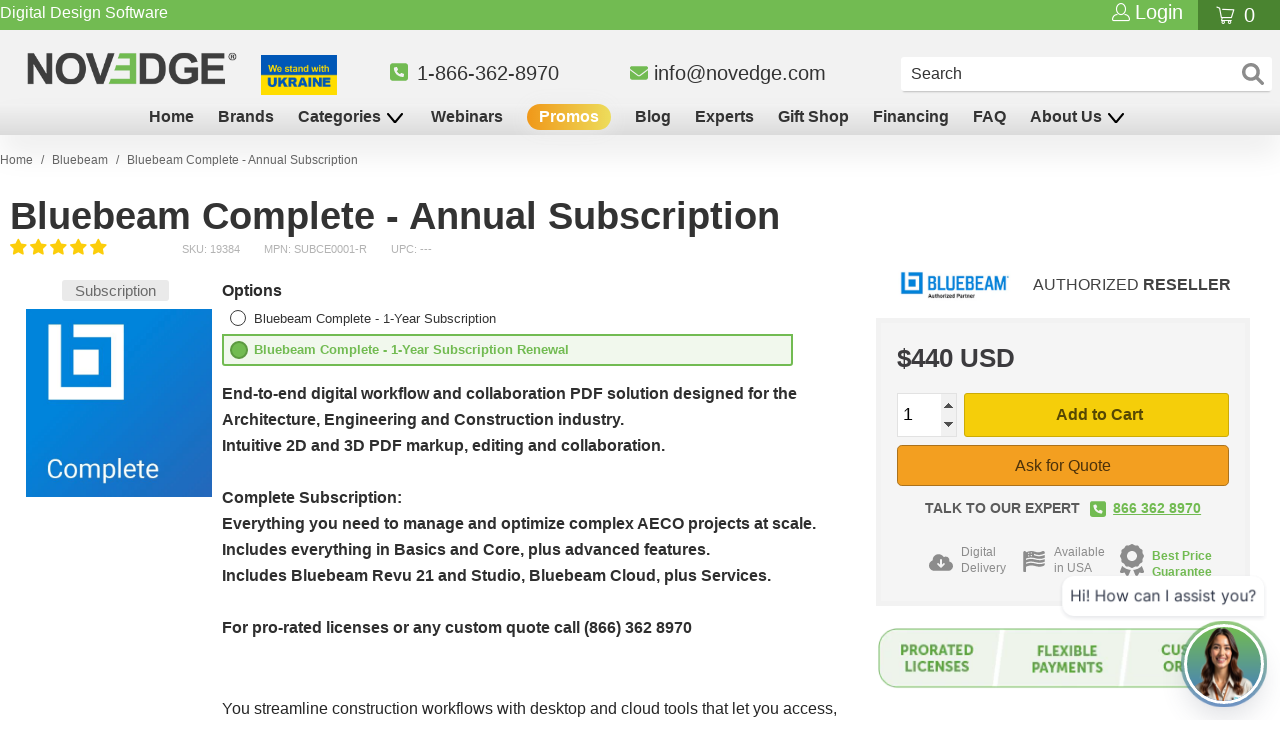

--- FILE ---
content_type: text/html; charset=utf-8
request_url: https://novedge.com/collections/bluebeam/products/buy-bluebeam-complete-annual-subscription?variant=42091652153539
body_size: 91657
content:















<!--  -->




 <!DOCTYPE html>
<html lang="en">
  
<head>
<!-- Google Tag Manager -->
<script>
  (function (w, d, s, l, i) {
    w[l] = w[l] || [];
    w[l].push({ 'gtm.start': new Date().getTime(), event: 'gtm.js' });
    var f = d.getElementsByTagName(s)[0],
      j = d.createElement(s),
      dl = l != 'dataLayer' ? '&l=' + l : '';
    j.async = true;
    j.src = 'https://www.googletagmanager.com/gtm.js?id=' + i + dl;
    f.parentNode.insertBefore(j, f);
  })(window, document, 'script', 'dataLayer', 'GTM-MFHPZ79');
</script>
<!-- End Google Tag Manager -->
<!-- TAGinstall START -->
<script>
   (function(w) {  var first = document.getElementsByTagName('script')[0];  var script = document.createElement('script');  script.async = true;  script.src = 'https://gtm.taginstall.com/sites/470908ed4b2097756b987361e016efd6730702fe10e8cc88907f2af2aa323887/gtm-data-layer-108-210715340.js';  script.addEventListener ("load", function() {  function start() {    var allProducts = [];  var shopCurrency = 'USD';  var collectionTitle = "Bluebeam®";    var customer = {  customerType: 'guest'  };    var pageType = 'Product Page';  var searchPerformed = false;  var cart = {  "items": [],  "total": 0.0,  "currency": "USD",  };  if (!w.__TAGinstall) {  console.error('Unable to initialize Easy Tag - GTM & Data Layer.');  return;  }  w.__TAGinstall.init({  shopCurrency, allProducts, collectionTitle, searchPerformed, pageType, customer, cartData: cart  });     var product = {  name: "Bluebeam Complete - Annual Subscription",  title: "Bluebeam Complete - Annual Subscription",  id: "19384",  productId: "7401739649219",  variantId: "42091652153539",  handle: "buy-bluebeam-complete-annual-subscription",  price: "440.0",  image: "\/\/novedge.com\/cdn\/shop\/products\/BB_Web-store-image_GLOB_Complete_500x500_83d0edff-55e3-4387-b486-f48a84a1789a_medium.jpg?v=1663572070",  brand: "Bluebeam",  category: "Subscription","variants": [{  id: "42087783891139",  title: "Bluebeam Complete - 1-Year Subscription",  sku: "19383",  price: "440.0",  compareAtPrice: "440.0",  },{  id: "42091652153539",  title: "Bluebeam Complete - 1-Year Subscription Renewal",  sku: "19384",  price: "440.0",  compareAtPrice: "440.0",  },]  };  w.__TAGinstall.onProductPage({  product, collectionTitle, shopCurrency, ShopifyAnalytics  });    };  if (w.__TAGinstall && w.__TAGinstall.boot) {  w.__TAGinstall.boot(start);  }  }, false);  first.parentNode.insertBefore(script, first); })(window);
</script>
<!-- TAGinstall END -->

<script>const saobs=new MutationObserver(a=>{a.forEach(({addedNodes:a})=>{a.forEach(a=>{1===a.nodeType&&"SCRIPT"===a.tagName&&a.innerHTML.includes("facebook.net")&&(a.type="text/javascripts"),1===a.nodeType&&"SCRIPT"===a.tagName&&a.src.includes("static.hsappstatic.net")&&(a.type="text/javascripts"),1===a.nodeType&&"SCRIPT"===a.tagName&&a.innerHTML.includes("gtag")&&(a.type="text/javascripts"),1===a.nodeType&&"SCRIPT"===a.tagName&&a.innerHTML.includes("tagmanager")&&(a.type="text/javascripts"),1===a.nodeType&&"SCRIPT"===a.tagName&&a.innerHTML.includes("gtm")&&(a.type="text/javascripts"),1===a.nodeType&&"SCRIPT"===a.tagName&&a.src.includes("googlet")&&(a.type="text/javascripts"),"SCRIPT"===a.tagName&&"analytics"==a.className&&(a.type="text/javascripts"),"IMG"===a.tagName&&(a.loading="lazy"),"IFRAME"===a.tagName&&(a.loading="lazy")})})});var ua=navigator.userAgent.toLowerCase();(ua.indexOf("chrome")> -1||ua.indexOf("firefox")> -1)&& -1===window.location.href.indexOf("no-optimization")&&saobs.observe(document.documentElement,{childList:!0,subtree:!0})</script>




<!-- SEO - All in One -->
<title>Bluebeam Complete - Annual Subscription</title>
<meta name="description" content="Bluebeam Revu &amp; Bluebeam Cloud: collaborative PDF tools for construction project workflows. Available at NOVEDGE."> <meta name="robots" content="index"> <meta name="robots" content="follow">

 
<script type="application/ld+json">
  {
  	"@context": "http://schema.org",
  	"@type": "Organization",
  	"url": "http://novedge.com"}
</script>

<script type="application/ld+json">
  {
    "@context": "http://www.schema.org",
    "@type": "Store","name": "NOVEDGE","url": "https://novedge.com","description": "Whether you are an architect, engineer, filmmaker or graphic designer, we offer you with the best 3D software and related hardware for your projects.","priceRange":"0-500"
,"telephone": "866-362-8970 ","address": {
      "@type": "PostalAddress","streetAddress": "2001 Addison St. Suite 300, PMB 0203","addressLocality": "Berkeley","addressRegion": "California","postalCode": "94704","addressCountry": "United States"},"geo": {
      "@type": "GeoCoordinates",
      "latitude": "37.8711728",
      "longitude": "-122.2704399"
    }}
</script> <script type="application/ld+json">
    {
      "@context": "http://schema.org",
      "@type": "WebSite",
      "url": "https://novedge.com/",
      "potentialAction": {
        "@type": "SearchAction",
        "target": "https://novedge.com/search?q={search_term_string}",
        "query-input": "required name=search_term_string"
      }
    }</script> <script>
      var metafield = ''.replace(/(\r\n|\n|\r)/gm, "");
      var txt = document.createElement("textarea");
      txt.innerHTML = metafield;
      if (metafield){
        metafield = JSON.parse(txt.value);
      }
      var rate = metafield["reviews"]["recent"][0]["star_rating"];
      console.log(rate,'metafield');

    var spProductSchemaJson = {
    	"@context": "http://schema.org",
    	"@type": "Product",
      "@id": "https:\/\/novedge.com\/products\/buy-bluebeam-complete-annual-subscription#product",
        "brand": {
    		"@type": "Brand",
    		"name": "Bluebeam"
    	},
    	"@id" : "https:\/\/novedge.com\/products\/buy-bluebeam-complete-annual-subscription",
    	"sku": "19384",
    	"description": "Bluebeam Revu \u0026amp;amp; Bluebeam Cloud: collaborative PDF tools for construction project workflows. Available at NOVEDGE.",
    	"url": "https:\/\/novedge.com\/products\/buy-bluebeam-complete-annual-subscription",
    	"name": "Bluebeam Complete - Annual Subscription","image": "https://novedge.com/cdn/shop/products/BB_Web-store-image_GLOB_Complete_500x500_83d0edff-55e3-4387-b486-f48a84a1789a_grande.jpg?v=1663572070","offers": {
    		"@type": "Offer",
    		"url" :"https:\/\/novedge.com\/products\/buy-bluebeam-complete-annual-subscription",
            "image": "https://novedge.com/cdn/shop/products/BB_Web-store-image_GLOB_Complete_500x500_83d0edff-55e3-4387-b486-f48a84a1789a_grande.jpg?v=1663572070",
            "sku" :"19384",
    		"price": "440.00",
    		"priceCurrency": "USD",
    		"availability": "InStock"
    	}}

    var el = document.createElement('script');
      el.type = 'application/ld+json';
      el.text = JSON.stringify(spProductSchemaJson);
      setTimeout(function(){
        document.body.appendChild(el);
      },200);</script> 
<!-- End - SEO - All in One --> <link rel="preload" href="//novedge.com/cdn/shopifycloud/storefront/assets/no-image-100-2a702f30_small.gif" as="image"> <!-- Google Optimize Container  --TURNED OFF for PERFORMANCE IMPROVEMENT on 07/15/22 <script src="https://www.googleoptimize.com/optimize.js?id=OPT-T8TD4XN"></script>
  --> <!-- Global site tag (gtag.js) - Google Ads: 1071844809 -->
	<script async src="https://www.googletagmanager.com/gtag/js?id=AW-1071844809"></script>
	<script>
	  window.dataLayer = window.dataLayer || [];
  		function gtag(){dataLayer.push(arguments);}
  		gtag('js', new Date());

  		gtag('config', 'AW-1071844809', { ' allow_enhanced_conversions' : true } );
	</script>
    
       
<!-- Reddit Pixel -->
<!-- <script> -->
<!-- !function(w,d){if(!w.rdt){var p=w.rdt=function(){p.sendEvent?p.sendEvent.apply(p,arguments):p.callQueue.push(arguments)};p.callQueue=[];var t=d.createElement("script");t.src="https://www.redditstatic.com/ads/pixel.js",t.async=!0;var s=d.getElementsByTagName("script")[0];s.parentNode.insertBefore(t,s)}}(window,document);rdt('init','a2_dwwxplkrmcc5', {"aaid":"<AAID-HERE>","email":"<EMAIL-HERE>","externalId":"<EXTERNAL-ID-HERE>","idfa":"<IDFA-HERE>"});rdt('track', 'PageVisit');  -->
<!--</script> -->
<!-- DO NOT MODIFY UNLESS TO REPLACE A USER IDENTIFIER -->
<!-- End Reddit Pixel --> <!-- Reddit Pixel -->
<script>
!function(w,d){if(!w.rdt){var p=w.rdt=function(){p.sendEvent?p.sendEvent.apply(p,arguments):p.callQueue.push(arguments)};p.callQueue=[];var t=d.createElement("script");t.src="https://www.redditstatic.com/ads/pixel.js",t.async=!0;var s=d.getElementsByTagName("script")[0];s.parentNode.insertBefore(t,s)}}(window,document);rdt('init','a2_dwwxplkrmcc5');rdt('track', 'PageVisit');
</script>
<!-- DO NOT MODIFY UNLESS TO REPLACE A USER IDENTIFIER -->
<!-- End Reddit Pixel --> <script>
      (function(w,d,t,r,u)
         {var f,n,i;
          w[u]=w[u]||[],f=function()
          {
            var o={ti:"28244833", enableAutoSpaTracking: true};
            o.q=w[u],w[u]=new UET(o),w[u].push("pageLoad")},n=d.createElement(t),n.src=r,n.async=1,n.onload=n.onreadystatechange=function()
            {
              var s=this.readyState;
              s&&s!=="loaded"&&s!=="complete"||(f(),n.onload=n.onreadystatechange=null)},i=d.getElementsByTagName(t)[0],i.parentNode.insertBefore(n,i)
           })
          (window,document,"script","//bat.bing.com/bat.js","uetq");

          analytics.subscribe("checkout_completed", (event) => {
            uetq = uetq || [];
            uetq.push('event','purchase',
              {
                  'revenue_value': event.data.checkout.totalPrice.amount,
                'currency' : event.data.checkout.currencyCode
              });</script>
  
  
    
    
    
<script>
          var queryString = window.location.search;

          if (queryString != '') {
            var pathName = window.location.pathname;
            var url = pathName + queryString;
            var urlsToCheck = '/blogs/news/tagged/';
            var urlsToCheck = urlsToCheck.split(',');
            var allowUrlsToCheck = '';
            if (allowUrlsToCheck != '') {
              var allowUrlsToCheck = allowUrlsToCheck.split(',');
            }

            if (document.readyState === 'complete' || (document.readyState !== 'loading' && !document.documentElement.doScroll)) {
              var processNoIndex = true;
            } else {
              var processNoIndex = true;
            }

            if (processNoIndex == true) {
              var allowFound = false;
              var applyNoIndex = false;

              if (allowUrlsToCheck != '') {
                for (i = 0; i <allowUrlsToCheck.length; i++) {
                  var allowCheckQueryString = url.includes(allowUrlsToCheck[i]);

                  if (allowCheckQueryString == true) {
                    allowFound = true;
                    break;
                  }
                }
              }

              if (allowFound == false) {
                for (i = 0; i <urlsToCheck.length; i++) {
                  var checkQueryString = url.includes(urlsToCheck[i]);

                  if (checkQueryString == true) {
                    applyNoIndex = true;
                    break;
                  }
                }

                if (applyNoIndex == true) {
                  var metaRobots = document.getElementsByName('robots');
                  for (var i = metaRobots.length - 1; i >= 0; i--) {
                    metaRobots[i].parentNode.removeChild(metaRobots[i]);
                  }

                  var meta = document.createElement('meta');
                  meta.name = 'robots';
                  meta.content = 'noindex, nofollow';
                  document.getElementsByTagName('head')[0].appendChild(meta);
                }
              } else {
                var metaRobots = document.getElementsByName('robots');
                for (var i = metaRobots.length - 1; i >= 0; i--) {
                  metaRobots[i].parentNode.removeChild(metaRobots[i]);
                }
              }
            }
          }</script>
      




	
<script>
        var queryString = window.location.search;

        if (queryString != '') {
          var pathName = window.location.pathname;
          var url = pathName + queryString;
          var urlsToCheck = '/blogs/news/tagged/';
          var urlsToCheck = urlsToCheck.split(',');
          var allowUrlsToCheck = '';
          if (allowUrlsToCheck != '') {
            var allowUrlsToCheck = allowUrlsToCheck.split(',');
          }

          if (document.readyState === 'complete' || (document.readyState !== 'loading' && !document.documentElement.doScroll)) {
            var processNoIndex = true;
          } else {
            var processNoIndex = true;
          }

          if (processNoIndex == true) {
            var allowFound = false;
            var applyNoIndex = false;

            if (allowUrlsToCheck != '') {
              for (i = 0; i <allowUrlsToCheck.length; i++) {
                var allowCheckQueryString = url.includes(allowUrlsToCheck[i]);

                if (allowCheckQueryString == true) {
                  allowFound = true;
                  break;
                }
              }
            }

            if (allowFound == false) {
              for (i = 0; i <urlsToCheck.length; i++) {
                var checkQueryString = url.includes(urlsToCheck[i]);

                if (checkQueryString == true) {
                  applyNoIndex = true;
                  break;
                }
              }

              if (applyNoIndex == true) {
                var metaRobots = document.getElementsByName('robots');
                for (var i = metaRobots.length - 1; i >= 0; i--) {
                  metaRobots[i].parentNode.removeChild(metaRobots[i]);
                }

                var meta = document.createElement('meta');
                meta.name = 'robots';
                meta.content = 'noindex, nofollow';
                document.getElementsByTagName('head')[0].appendChild(meta);
              }
            } else {
              var metaRobots = document.getElementsByName('robots');
              for (var i = metaRobots.length - 1; i >= 0; i--) {
                metaRobots[i].parentNode.removeChild(metaRobots[i]);
              }
            }
          }
        }</script> <meta name="ahrefs-site-verification" content="d7190869111271861f9d3be320bd3a4e82ce2e763afe5df22550469fc57bdc5e"> <meta name="google-site-verification" content="7nWeY4vMtOAcBAuuxoiWA11GZzzqQ8uuyTZgNtWN6Y0" /> <meta name="msvalidate.01" content="375C09223C79C3B604980813F155F9B4" /> <!-- MPN code title generator --> <!-- // Does it work witout this...?   We'll see - CS 4-11-2020 <script>      
        document.querySelectorAll('.ellipsify').forEach(function (elem) {
          if (parseFloat(window.getComputedStyle(elem).width) === parseFloat(window.getComputedStyle(elem.parentElement).width)) {
            elem.setAttribute('title', elem.textContent);
          }
        });</script>         
	--> <title>
    Bluebeam Complete - Annual Subscription
</title> <meta name="description" content="Bluebeam Revu &amp; Bluebeam Cloud: collaborative PDF tools for construction project workflows. Available at NOVEDGE."> <!-- NOVEDGE Change - 12-01-2019 --> <meta charset="utf-8"> <meta http-equiv="cleartype" content="on"> <meta name="robots" content="index,follow"> <!-- Mobile Specific Metas --> <meta name="HandheldFriendly" content="True"> <meta name="MobileOptimized" content="320"> <meta name="viewport" content="width=device-width,initial-scale=1"> <meta name="theme-color" content="#fafafa"> <!-- NOVEDGE Change - 12-01-2019 --> <link rel="preconnect dns-prefetch" href="https://fonts.shopifycdn.com" /> <link rel="preconnect dns-prefetch" href="https://cdn.shopify.com" /> <link rel="preconnect dns-prefetch" href="https://v.shopify.com" /> <link rel="preconnect dns-prefetch" href="https://cdn.shopifycloud.com" /> <link rel="preconnect dns-prefetch" href="https://productreviews.shopifycdn.com" /> <script src="//novedge.com/cdn/shop/t/239/assets/jquery.min.js?v=9503732020592794151717625127"></script> <link rel="preload" as="style" href="https://cdnjs.cloudflare.com/ajax/libs/fancybox/3.5.6/jquery.fancybox.css"> <link rel="stylesheet" href="https://cdnjs.cloudflare.com/ajax/libs/fancybox/3.5.6/jquery.fancybox.css" /> <link rel="preload" as="style" href="https://cdn.jsdelivr.net/gh/fancyapps/fancybox@3.5.7/dist/jquery.fancybox.min.css"> <link rel="stylesheet" href="https://cdn.jsdelivr.net/gh/fancyapps/fancybox@3.5.7/dist/jquery.fancybox.min.css" /> <link rel="preload" as="script" href="https://cdn.jsdelivr.net/gh/fancyapps/fancybox@3.5.7/dist/jquery.fancybox.min.js"> <script defer src="https://cdn.jsdelivr.net/gh/fancyapps/fancybox@3.5.7/dist/jquery.fancybox.min.js"></script> <link href="//novedge.com/cdn/shop/t/239/assets/styles.scss.css?v=15572711989267974491763975590" rel="stylesheet" type="text/css" media="all" /> <script>
      window.lazySizesConfig = window.lazySizesConfig || {};

      lazySizesConfig.expand = 300;
      lazySizesConfig.loadHidden = false;

      /*! lazysizes - v4.1.4 */
      !function(a,b){var c=b(a,a.document);a.lazySizes=c,"object"==typeof module&&module.exports&&(module.exports=c)}(window,function(a,b){"use strict";if(b.getElementsByClassName){var c,d,e=b.documentElement,f=a.Date,g=a.HTMLPictureElement,h="addEventListener",i="getAttribute",j=a[h],k=a.setTimeout,l=a.requestAnimationFrame||k,m=a.requestIdleCallback,n=/^picture$/i,o=["load","error","lazyincluded","_lazyloaded"],p={},q=Array.prototype.forEach,r=function(a,b){return p[b]||(p[b]=new RegExp("(\\s|^)"+b+"(\\s|$)")),p[b].test(a[i]("class")||"")&&p[b]},s=function(a,b){r(a,b)||a.setAttribute("class",(a[i]("class")||"").trim()+" "+b)},t=function(a,b){var c;(c=r(a,b))&&a.setAttribute("class",(a[i]("class")||"").replace(c," "))},u=function(a,b,c){var d=c?h:"removeEventListener";c&&u(a,b),o.forEach(function(c){a[d](c,b)})},v=function(a,d,e,f,g){var h=b.createEvent("Event");return e||(e={}),e.instance=c,h.initEvent(d,!f,!g),h.detail=e,a.dispatchEvent(h),h},w=function(b,c){var e;!g&&(e=a.picturefill||d.pf)?(c&&c.src&&!b[i]("srcset")&&b.setAttribute("srcset",c.src),e({reevaluate:!0,elements:[b]})):c&&c.src&&(b.src=c.src)},x=function(a,b){return(getComputedStyle(a,null)||{})[b]},y=function(a,b,c){for(c=c||a.offsetWidth;c<d.minSize&&b&&!a._lazysizesWidth;)c=b.offsetWidth,b=b.parentNode;return c},z=function(){var a,c,d=[],e=[],f=d,g=function(){var b=f;for(f=d.length?e:d,a=!0,c=!1;b.length;)b.shift()();a=!1},h=function(d,e){a&&!e?d.apply(this,arguments):(f.push(d),c||(c=!0,(b.hidden?k:l)(g)))};return h._lsFlush=g,h}(),A=function(a,b){return b?function(){z(a)}:function(){var b=this,c=arguments;z(function(){a.apply(b,c)})}},B=function(a){var b,c=0,e=d.throttleDelay,g=d.ricTimeout,h=function(){b=!1,c=f.now(),a()},i=m&&g>49?function(){m(h,{timeout:g}),g!==d.ricTimeout&&(g=d.ricTimeout)}:A(function(){k(h)},!0);return function(a){var d;(a=a===!0)&&(g=33),b||(b=!0,d=e-(f.now()-c),0>d&&(d=0),a||9>d?i():k(i,d))}},C=function(a){var b,c,d=99,e=function(){b=null,a()},g=function(){var a=f.now()-c;d>a?k(g,d-a):(m||e)(e)};return function(){c=f.now(),b||(b=k(g,d))}};!function(){var b,c={lazyClass:"lazyload",loadedClass:"lazyloaded",loadingClass:"lazyloading",preloadClass:"lazypreload",errorClass:"lazyerror",autosizesClass:"lazyautosizes",srcAttr:"data-src",srcsetAttr:"data-srcset",sizesAttr:"data-sizes",minSize:40,customMedia:{},init:!0,expFactor:1.5,hFac:.8,loadMode:2,loadHidden:!0,ricTimeout:0,throttleDelay:125};d=a.lazySizesConfig||a.lazysizesConfig||{};for(b in c)b in d||(d[b]=c[b]);a.lazySizesConfig=d,k(function(){d.init&&F()})}();var D=function(){var g,l,m,o,p,y,D,F,G,H,I,J,K,L,M=/^img$/i,N=/^iframe$/i,O="onscroll"in a&&!/(gle|ing)bot/.test(navigator.userAgent),P=0,Q=0,R=0,S=-1,T=function(a){R--,a&&a.target&&u(a.target,T),(!a||0>R||!a.target)&&(R=0)},U=function(a,c){var d,f=a,g="hidden"==x(b.body,"visibility")||"hidden"!=x(a.parentNode,"visibility")&&"hidden"!=x(a,"visibility");for(F-=c,I+=c,G-=c,H+=c;g&&(f=f.offsetParent)&&f!=b.body&&f!=e;)g=(x(f,"opacity")||1)>0,g&&"visible"!=x(f,"overflow")&&(d=f.getBoundingClientRect(),g=H>d.left&&G<d.right&&I>d.top-1&&F<d.bottom+1);return g},V=function(){var a,f,h,j,k,m,n,p,q,r=c.elements;if((o=d.loadMode)&&8>R&&(a=r.length)){f=0,S++,null==K&&("expand"in d||(d.expand=e.clientHeight>500&&e.clientWidth>500?500:370),J=d.expand,K=J*d.expFactor),K>Q&&1>R&&S>2&&o>2&&!b.hidden?(Q=K,S=0):Q=o>1&&S>1&&6>R?J:P;for(;a>f;f++)if(r[f]&&!r[f]._lazyRace)if(O)if((p=r[f][i]("data-expand"))&&(m=1*p)||(m=Q),q!==m&&(y=innerWidth+m*L,D=innerHeight+m,n=-1*m,q=m),h=r[f].getBoundingClientRect(),(I=h.bottom)>=n&&(F=h.top)<=D&&(H=h.right)>=n*L&&(G=h.left)<=y&&(I||H||G||F)&&(d.loadHidden||"hidden"!=x(r[f],"visibility"))&&(l&&3>R&&!p&&(3>o||4>S)||U(r[f],m))){if(ba(r[f]),k=!0,R>9)break}else!k&&l&&!j&&4>R&&4>S&&o>2&&(g[0]||d.preloadAfterLoad)&&(g[0]||!p&&(I||H||G||F||"auto"!=r[f][i](d.sizesAttr)))&&(j=g[0]||r[f]);else ba(r[f]);j&&!k&&ba(j)}},W=B(V),X=function(a){s(a.target,d.loadedClass),t(a.target,d.loadingClass),u(a.target,Z),v(a.target,"lazyloaded")},Y=A(X),Z=function(a){Y({target:a.target})},$=function(a,b){try{a.contentWindow.location.replace(b)}catch(c){a.src=b}},_=function(a){var b,c=a[i](d.srcsetAttr);(b=d.customMedia[a[i]("data-media")||a[i]("media")])&&a.setAttribute("media",b),c&&a.setAttribute("srcset",c)},aa=A(function(a,b,c,e,f){var g,h,j,l,o,p;(o=v(a,"lazybeforeunveil",b)).defaultPrevented||(e&&(c?s(a,d.autosizesClass):a.setAttribute("sizes",e)),h=a[i](d.srcsetAttr),g=a[i](d.srcAttr),f&&(j=a.parentNode,l=j&&n.test(j.nodeName||"")),p=b.firesLoad||"src"in a&&(h||g||l),o={target:a},p&&(u(a,T,!0),clearTimeout(m),m=k(T,2500),s(a,d.loadingClass),u(a,Z,!0)),l&&q.call(j.getElementsByTagName("source"),_),h?a.setAttribute("srcset",h):g&&!l&&(N.test(a.nodeName)?$(a,g):a.src=g),f&&(h||l)&&w(a,{src:g})),a._lazyRace&&delete a._lazyRace,t(a,d.lazyClass),z(function(){(!p||a.complete&&a.naturalWidth>1)&&(p?T(o):R--,X(o))},!0)}),ba=function(a){var b,c=M.test(a.nodeName),e=c&&(a[i](d.sizesAttr)||a[i]("sizes")),f="auto"==e;(!f&&l||!c||!a[i]("src")&&!a.srcset||a.complete||r(a,d.errorClass)||!r(a,d.lazyClass))&&(b=v(a,"lazyunveilread").detail,f&&E.updateElem(a,!0,a.offsetWidth),a._lazyRace=!0,R++,aa(a,b,f,e,c))},ca=function(){if(!l){if(f.now()-p<999)return void k(ca,999);var a=C(function(){d.loadMode=3,W()});l=!0,d.loadMode=3,W(),j("scroll",function(){3==d.loadMode&&(d.loadMode=2),a()},!0)}};return{_:function(){p=f.now(),c.elements=b.getElementsByClassName(d.lazyClass),g=b.getElementsByClassName(d.lazyClass+" "+d.preloadClass),L=d.hFac,j("scroll",W,!0),j("resize",W,!0),a.MutationObserver?new MutationObserver(W).observe(e,{childList:!0,subtree:!0,attributes:!0}):(e[h]("DOMNodeInserted",W,!0),e[h]("DOMAttrModified",W,!0),setInterval(W,999)),j("hashchange",W,!0),["focus","mouseover","click","load","transitionend","animationend","webkitAnimationEnd"].forEach(function(a){b[h](a,W,!0)}),/d$|^c/.test(b.readyState)?ca():(j("load",ca),b[h]("DOMContentLoaded",W),k(ca,2e4)),c.elements.length?(V(),z._lsFlush()):W()},checkElems:W,unveil:ba}}(),E=function(){var a,c=A(function(a,b,c,d){var e,f,g;if(a._lazysizesWidth=d,d+="px",a.setAttribute("sizes",d),n.test(b.nodeName||""))for(e=b.getElementsByTagName("source"),f=0,g=e.length;g>f;f++)e[f].setAttribute("sizes",d);c.detail.dataAttr||w(a,c.detail)}),e=function(a,b,d){var e,f=a.parentNode;f&&(d=y(a,f,d),e=v(a,"lazybeforesizes",{width:d,dataAttr:!!b}),e.defaultPrevented||(d=e.detail.width,d&&d!==a._lazysizesWidth&&c(a,f,e,d)))},f=function(){var b,c=a.length;if(c)for(b=0;c>b;b++)e(a[b])},g=C(f);return{_:function(){a=b.getElementsByClassName(d.autosizesClass),j("resize",g)},checkElems:g,updateElem:e}}(),F=function(){F.i||(F.i=!0,E._(),D._())};return c={cfg:d,autoSizer:E,loader:D,init:F,uP:w,aC:s,rC:t,hC:r,fire:v,gW:y,rAF:z}}});

      /*! lazysizes - v4.1.4 */
      !function(a,b){var c=function(){b(a.lazySizes),a.removeEventListener("lazyunveilread",c,!0)};b=b.bind(null,a,a.document),"object"==typeof module&&module.exports?b(require("lazysizes")):a.lazySizes?c():a.addEventListener("lazyunveilread",c,!0)}(window,function(a,b,c){"use strict";function d(){this.ratioElems=b.getElementsByClassName("lazyaspectratio"),this._setupEvents(),this.processImages()}if(a.addEventListener){var e,f,g,h=Array.prototype.forEach,i=/^picture$/i,j="data-aspectratio",k="img["+j+"]",l=function(b){return a.matchMedia?(l=function(a){return!a||(matchMedia(a)||{}).matches})(b):a.Modernizr&&Modernizr.mq?!b||Modernizr.mq(b):!b},m=c.aC,n=c.rC,o=c.cfg;d.prototype={_setupEvents:function(){var a=this,c=function(b){b.naturalWidth<36?a.addAspectRatio(b,!0):a.removeAspectRatio(b,!0)},d=function(){a.processImages()};b.addEventListener("load",function(a){a.target.getAttribute&&a.target.getAttribute(j)&&c(a.target)},!0),addEventListener("resize",function(){var b,d=function(){h.call(a.ratioElems,c)};return function(){clearTimeout(b),b=setTimeout(d,99)}}()),b.addEventListener("DOMContentLoaded",d),addEventListener("load",d)},processImages:function(a){var c,d;a||(a=b),c="length"in a&&!a.nodeName?a:a.querySelectorAll(k);for(d=0;d<c.length;d++)c[d].naturalWidth>36?this.removeAspectRatio(c[d]):this.addAspectRatio(c[d])},getSelectedRatio:function(a){var b,c,d,e,f,g=a.parentNode;if(g&&i.test(g.nodeName||""))for(d=g.getElementsByTagName("source"),b=0,c=d.length;c>b;b++)if(e=d[b].getAttribute("data-media")||d[b].getAttribute("media"),o.customMedia[e]&&(e=o.customMedia[e]),l(e)){f=d[b].getAttribute(j);break}return f||a.getAttribute(j)||""},parseRatio:function(){var a=/^\s*([+\d\.]+)(\s*[\/x]\s*([+\d\.]+))?\s*$/,b={};return function(c){var d;return!b[c]&&(d=c.match(a))&&(d[3]?b[c]=d[1]/d[3]:b[c]=1*d[1]),b[c]}}(),addAspectRatio:function(b,c){var d,e=b.offsetWidth,f=b.offsetHeight;return c||m(b,"lazyaspectratio"),36>e&&0>=f?void((e||f&&a.console)&&console.log("Define width or height of image, so we can calculate the other dimension")):(d=this.getSelectedRatio(b),d=this.parseRatio(d),void(d&&(e?b.style.height=e/d+"px":b.style.width=f*d+"px")))},removeAspectRatio:function(a){n(a,"lazyaspectratio"),a.style.height="",a.style.width="",a.removeAttribute(j)}},f=function(){g=a.jQuery||a.Zepto||a.shoestring||a.$,g&&g.fn&&!g.fn.imageRatio&&g.fn.filter&&g.fn.add&&g.fn.find?g.fn.imageRatio=function(){return e.processImages(this.find(k).add(this.filter(k))),this}:g=!1},f(),setTimeout(f),e=new d,a.imageRatio=e,"object"==typeof module&&module.exports?module.exports=e:"function"==typeof define&&define.amd&&define(e)}});

        /*! lazysizes - v4.1.5 */
        !function(a,b){var c=function(){b(a.lazySizes),a.removeEventListener("lazyunveilread",c,!0)};b=b.bind(null,a,a.document),"object"==typeof module&&module.exports?b(require("lazysizes")):a.lazySizes?c():a.addEventListener("lazyunveilread",c,!0)}(window,function(a,b,c){"use strict";if(a.addEventListener){var d=/\s+/g,e=/\s*\|\s+|\s+\|\s*/g,f=/^(.+?)(?:\s+\[\s*(.+?)\s*\])(?:\s+\[\s*(.+?)\s*\])?$/,g=/^\s*\(*\s*type\s*:\s*(.+?)\s*\)*\s*$/,h=/\(|\)|'/,i={contain:1,cover:1},j=function(a){var b=c.gW(a,a.parentNode);return(!a._lazysizesWidth||b>a._lazysizesWidth)&&(a._lazysizesWidth=b),a._lazysizesWidth},k=function(a){var b;return b=(getComputedStyle(a)||{getPropertyValue:function(){}}).getPropertyValue("background-size"),!i[b]&&i[a.style.backgroundSize]&&(b=a.style.backgroundSize),b},l=function(a,b){if(b){var c=b.match(g);c&&c[1]?a.setAttribute("type",c[1]):a.setAttribute("media",lazySizesConfig.customMedia[b]||b)}},m=function(a,c,g){var h=b.createElement("picture"),i=c.getAttribute(lazySizesConfig.sizesAttr),j=c.getAttribute("data-ratio"),k=c.getAttribute("data-optimumx");c._lazybgset&&c._lazybgset.parentNode==c&&c.removeChild(c._lazybgset),Object.defineProperty(g,"_lazybgset",{value:c,writable:!0}),Object.defineProperty(c,"_lazybgset",{value:h,writable:!0}),a=a.replace(d," ").split(e),h.style.display="none",g.className=lazySizesConfig.lazyClass,1!=a.length||i||(i="auto"),a.forEach(function(a){var c,d=b.createElement("source");i&&"auto"!=i&&d.setAttribute("sizes",i),(c=a.match(f))?(d.setAttribute(lazySizesConfig.srcsetAttr,c[1]),l(d,c[2]),l(d,c[3])):d.setAttribute(lazySizesConfig.srcsetAttr,a),h.appendChild(d)}),i&&(g.setAttribute(lazySizesConfig.sizesAttr,i),c.removeAttribute(lazySizesConfig.sizesAttr),c.removeAttribute("sizes")),k&&g.setAttribute("data-optimumx",k),j&&g.setAttribute("data-ratio",j),h.appendChild(g),c.appendChild(h)},n=function(a){if(a.target._lazybgset){var b=a.target,d=b._lazybgset,e=b.currentSrc||b.src;if(e){var f=c.fire(d,"bgsetproxy",{src:e,useSrc:h.test(e)?JSON.stringify(e):e});f.defaultPrevented||(d.style.backgroundImage="url("+f.detail.useSrc+")")}b._lazybgsetLoading&&(c.fire(d,"_lazyloaded",{},!1,!0),delete b._lazybgsetLoading)}};addEventListener("lazybeforeunveil",function(a){var d,e,f;!a.defaultPrevented&&(d=a.target.getAttribute("data-bgset"))&&(f=a.target,e=b.createElement("img"),e.alt="",e._lazybgsetLoading=!0,a.detail.firesLoad=!0,m(d,f,e),setTimeout(function(){c.loader.unveil(e),c.rAF(function(){c.fire(e,"_lazyloaded",{},!0,!0),e.complete&&n({target:e})})}))}),b.addEventListener("load",n,!0),a.addEventListener("lazybeforesizes",function(a){if(a.detail.instance==c&&a.target._lazybgset&&a.detail.dataAttr){var b=a.target._lazybgset,d=k(b);i[d]&&(a.target._lazysizesParentFit=d,c.rAF(function(){a.target.setAttribute("data-parent-fit",d),a.target._lazysizesParentFit&&delete a.target._lazysizesParentFit}))}},!0),b.documentElement.addEventListener("lazybeforesizes",function(a){!a.defaultPrevented&&a.target._lazybgset&&a.detail.instance==c&&(a.detail.width=j(a.target._lazybgset))})}});</script> <link rel="shortcut icon" type="image/x-icon" href="//novedge.com/cdn/shop/files/novedge_favicon_transparent_4e1ee56e-e4d1-4460-8db2-7d33518c4366_180x180.png?v=1613681117"> <link rel="apple-touch-icon" href="//novedge.com/cdn/shop/files/novedge_favicon_transparent_4e1ee56e-e4d1-4460-8db2-7d33518c4366_180x180.png?v=1613681117"/> <link rel="apple-touch-icon" sizes="57x57" href="//novedge.com/cdn/shop/files/novedge_favicon_transparent_4e1ee56e-e4d1-4460-8db2-7d33518c4366_57x57.png?v=1613681117"/> <link rel="apple-touch-icon" sizes="60x60" href="//novedge.com/cdn/shop/files/novedge_favicon_transparent_4e1ee56e-e4d1-4460-8db2-7d33518c4366_60x60.png?v=1613681117"/> <link rel="apple-touch-icon" sizes="72x72" href="//novedge.com/cdn/shop/files/novedge_favicon_transparent_4e1ee56e-e4d1-4460-8db2-7d33518c4366_72x72.png?v=1613681117"/> <link rel="apple-touch-icon" sizes="76x76" href="//novedge.com/cdn/shop/files/novedge_favicon_transparent_4e1ee56e-e4d1-4460-8db2-7d33518c4366_76x76.png?v=1613681117"/> <link rel="apple-touch-icon" sizes="114x114" href="//novedge.com/cdn/shop/files/novedge_favicon_transparent_4e1ee56e-e4d1-4460-8db2-7d33518c4366_114x114.png?v=1613681117"/> <link rel="apple-touch-icon" sizes="180x180" href="//novedge.com/cdn/shop/files/novedge_favicon_transparent_4e1ee56e-e4d1-4460-8db2-7d33518c4366_180x180.png?v=1613681117"/> <link rel="apple-touch-icon" sizes="228x228" href="//novedge.com/cdn/shop/files/novedge_favicon_transparent_4e1ee56e-e4d1-4460-8db2-7d33518c4366_228x228.png?v=1613681117"/> <link rel="canonical" href="https://novedge.com/products/buy-bluebeam-complete-annual-subscription" /> <!-- Code from Swish: Page Speed Booster App -->
    
	<script src="https://swishapp.digital/static/loader/?key=U2FsdGVkX1%2Fr5EqcvNyJOx%2Fh0DW5Oe%2BpEeXgr3NLNF8BQej2ERDCfLYWpws2YOc6txSIEL%2Fn2qrtk4ZxDv80nQ%3D%3D" defer></script> <script>window.performance && window.performance.mark && window.performance.mark('shopify.content_for_header.start');</script><meta name="google-site-verification" content="W2-MWLUIT0fnKD0s0Y_evvuG2kndIVu6AajRA9p4l6g">
<meta name="google-site-verification" content="8Td-C6Yq0LeB16op2_ktdRSqG3c1KZ0F2d6LaS5_9gg">
<meta id="shopify-digital-wallet" name="shopify-digital-wallet" content="/24607981613/digital_wallets/dialog">
<meta name="shopify-checkout-api-token" content="7f78c87c44dd2b83bd02564d7bdf913e">
<meta id="in-context-paypal-metadata" data-shop-id="24607981613" data-venmo-supported="true" data-environment="production" data-locale="en_US" data-paypal-v4="true" data-currency="USD">
<link rel="alternate" type="application/json+oembed" href="https://novedge.com/products/buy-bluebeam-complete-annual-subscription.oembed">
<script async="async" data-src="/checkouts/internal/preloads.js?locale=en-US"></script>
<script id="apple-pay-shop-capabilities" type="application/json">{"shopId":24607981613,"countryCode":"US","currencyCode":"USD","merchantCapabilities":["supports3DS"],"merchantId":"gid:\/\/shopify\/Shop\/24607981613","merchantName":"NOVEDGE","requiredBillingContactFields":["postalAddress","email","phone"],"requiredShippingContactFields":["postalAddress","email","phone"],"shippingType":"shipping","supportedNetworks":["visa","masterCard","amex","discover","elo","jcb"],"total":{"type":"pending","label":"NOVEDGE","amount":"1.00"},"shopifyPaymentsEnabled":true,"supportsSubscriptions":true}</script>
<script id="shopify-features" type="application/json">{"accessToken":"7f78c87c44dd2b83bd02564d7bdf913e","betas":["rich-media-storefront-analytics"],"domain":"novedge.com","predictiveSearch":true,"shopId":24607981613,"locale":"en"}</script>
<script>var Shopify = Shopify || {};
Shopify.shop = "novedge.myshopify.com";
Shopify.locale = "en";
Shopify.currency = {"active":"USD","rate":"1.0"};
Shopify.country = "US";
Shopify.theme = {"name":"NOVEDGE","id":136167981251,"schema_name":"Turbo","schema_version":"2.0","theme_store_id":null,"role":"main"};
Shopify.theme.handle = "null";
Shopify.theme.style = {"id":null,"handle":null};
Shopify.cdnHost = "novedge.com/cdn";
Shopify.routes = Shopify.routes || {};
Shopify.routes.root = "/";</script>
<script type="module">!function(o){(o.Shopify=o.Shopify||{}).modules=!0}(window);</script>
<script>!function(o){function n(){var o=[];function n(){o.push(Array.prototype.slice.apply(arguments))}return n.q=o,n}var t=o.Shopify=o.Shopify||{};t.loadFeatures=n(),t.autoloadFeatures=n()}(window);</script>
<script id="shop-js-analytics" type="application/json">{"pageType":"product"}</script>
<script defer="defer" async type="module" data-src="//novedge.com/cdn/shopifycloud/shop-js/modules/v2/client.init-shop-cart-sync_BT-GjEfc.en.esm.js"></script>
<script defer="defer" async type="module" data-src="//novedge.com/cdn/shopifycloud/shop-js/modules/v2/chunk.common_D58fp_Oc.esm.js"></script>
<script defer="defer" async type="module" data-src="//novedge.com/cdn/shopifycloud/shop-js/modules/v2/chunk.modal_xMitdFEc.esm.js"></script>
<script type="module">
  await import("//novedge.com/cdn/shopifycloud/shop-js/modules/v2/client.init-shop-cart-sync_BT-GjEfc.en.esm.js");
await import("//novedge.com/cdn/shopifycloud/shop-js/modules/v2/chunk.common_D58fp_Oc.esm.js");
await import("//novedge.com/cdn/shopifycloud/shop-js/modules/v2/chunk.modal_xMitdFEc.esm.js");

  window.Shopify.SignInWithShop?.initShopCartSync?.({"fedCMEnabled":true,"windoidEnabled":true});

</script>
<script>(function() {
  var isLoaded = false;
  function asyncLoad() {
    if (isLoaded) return;
    isLoaded = true;
    var urls = ["https:\/\/d23dclunsivw3h.cloudfront.net\/redirect-app.js?shop=novedge.myshopify.com","https:\/\/tabs.stationmade.com\/registered-scripts\/tabs-by-station.js?shop=novedge.myshopify.com","\/\/cdn.shopify.com\/proxy\/4cf91f92c138962eb276dd0310bdb729ce6164eff126fe5b2a181ec4d058986b\/static.cdn.printful.com\/static\/js\/external\/shopify-product-customizer.js?v=0.28\u0026shop=novedge.myshopify.com\u0026sp-cache-control=cHVibGljLCBtYXgtYWdlPTkwMA","https:\/\/static2.rapidsearch.dev\/resultpage.js?shop=novedge.myshopify.com","https:\/\/api-na1.hubapi.com\/scriptloader\/v1\/6104565.js?shop=novedge.myshopify.com"];
    for (var i = 0; i <urls.length; i++) {
      var s = document.createElement('script');
      s.type = 'text/javascript';
      s.async = true;
      s.src = urls[i];
      var x = document.getElementsByTagName('script')[0];
      x.parentNode.insertBefore(s, x);
    }
  };
  document.addEventListener('StartAsyncLoading',function(event){asyncLoad();});if(window.attachEvent) {
    window.attachEvent('onload', function(){});
  } else {
    window.addEventListener('load', function(){}, false);
  }
})();</script>
<script id="__st">var __st={"a":24607981613,"offset":-28800,"reqid":"a2b28fb1-dbf8-4807-afa7-522957edf857-1769106704","pageurl":"novedge.com\/collections\/bluebeam\/products\/buy-bluebeam-complete-annual-subscription?variant=42091652153539","u":"c427cdef0291","p":"product","rtyp":"product","rid":7401739649219};</script>
<script>window.ShopifyPaypalV4VisibilityTracking = true;</script>
<script id="captcha-bootstrap">!function(){'use strict';const t='contact',e='account',n='new_comment',o=[[t,t],['blogs',n],['comments',n],[t,'customer']],c=[[e,'customer_login'],[e,'guest_login'],[e,'recover_customer_password'],[e,'create_customer']],r=t=>t.map((([t,e])=>`form[action*='/${t}']:not([data-nocaptcha='true']) input[name='form_type'][value='${e}']`)).join(','),a=t=>()=>t?[...document.querySelectorAll(t)].map((t=>t.form)):[];function s(){const t=[...o],e=r(t);return a(e)}const i='password',u='form_key',d=['recaptcha-v3-token','g-recaptcha-response','h-captcha-response',i],f=()=>{try{return window.sessionStorage}catch{return}},m='__shopify_v',_=t=>t.elements[u];function p(t,e,n=!1){try{const o=window.sessionStorage,c=JSON.parse(o.getItem(e)),{data:r}=function(t){const{data:e,action:n}=t;return t[m]||n?{data:e,action:n}:{data:t,action:n}}(c);for(const[e,n]of Object.entries(r))t.elements[e]&&(t.elements[e].value=n);n&&o.removeItem(e)}catch(o){console.error('form repopulation failed',{error:o})}}const l='form_type',E='cptcha';function T(t){t.dataset[E]=!0}const w=window,h=w.document,L='Shopify',v='ce_forms',y='captcha';let A=!1;((t,e)=>{const n=(g='f06e6c50-85a8-45c8-87d0-21a2b65856fe',I='https://cdn.shopify.com/shopifycloud/storefront-forms-hcaptcha/ce_storefront_forms_captcha_hcaptcha.v1.5.2.iife.js',D={infoText:'Protected by hCaptcha',privacyText:'Privacy',termsText:'Terms'},(t,e,n)=>{const o=w[L][v],c=o.bindForm;if(c)return c(t,g,e,D).then(n);var r;o.q.push([[t,g,e,D],n]),r=I,A||(h.body.append(Object.assign(h.createElement('script'),{id:'captcha-provider',async:!0,src:r})),A=!0)});var g,I,D;w[L]=w[L]||{},w[L][v]=w[L][v]||{},w[L][v].q=[],w[L][y]=w[L][y]||{},w[L][y].protect=function(t,e){n(t,void 0,e),T(t)},Object.freeze(w[L][y]),function(t,e,n,w,h,L){const[v,y,A,g]=function(t,e,n){const i=e?o:[],u=t?c:[],d=[...i,...u],f=r(d),m=r(i),_=r(d.filter((([t,e])=>n.includes(e))));return[a(f),a(m),a(_),s()]}(w,h,L),I=t=>{const e=t.target;return e instanceof HTMLFormElement?e:e&&e.form},D=t=>v().includes(t);t.addEventListener('submit',(t=>{const e=I(t);if(!e)return;const n=D(e)&&!e.dataset.hcaptchaBound&&!e.dataset.recaptchaBound,o=_(e),c=g().includes(e)&&(!o||!o.value);(n||c)&&t.preventDefault(),c&&!n&&(function(t){try{if(!f())return;!function(t){const e=f();if(!e)return;const n=_(t);if(!n)return;const o=n.value;o&&e.removeItem(o)}(t);const e=Array.from(Array(32),(()=>Math.random().toString(36)[2])).join('');!function(t,e){_(t)||t.append(Object.assign(document.createElement('input'),{type:'hidden',name:u})),t.elements[u].value=e}(t,e),function(t,e){const n=f();if(!n)return;const o=[...t.querySelectorAll(`input[type='${i}']`)].map((({name:t})=>t)),c=[...d,...o],r={};for(const[a,s]of new FormData(t).entries())c.includes(a)||(r[a]=s);n.setItem(e,JSON.stringify({[m]:1,action:t.action,data:r}))}(t,e)}catch(e){console.error('failed to persist form',e)}}(e),e.submit())}));const S=(t,e)=>{t&&!t.dataset[E]&&(n(t,e.some((e=>e===t))),T(t))};for(const o of['focusin','change'])t.addEventListener(o,(t=>{const e=I(t);D(e)&&S(e,y())}));const B=e.get('form_key'),M=e.get(l),P=B&&M;t.addEventListener('DOMContentLoaded',(()=>{const t=y();if(P)for(const e of t)e.elements[l].value===M&&p(e,B);[...new Set([...A(),...v().filter((t=>'true'===t.dataset.shopifyCaptcha))])].forEach((e=>S(e,t)))}))}(h,new URLSearchParams(w.location.search),n,t,e,['guest_login'])})(!0,!0)}();</script>
<script integrity="sha256-4kQ18oKyAcykRKYeNunJcIwy7WH5gtpwJnB7kiuLZ1E=" data-source-attribution="shopify.loadfeatures" defer="defer" data-src="//novedge.com/cdn/shopifycloud/storefront/assets/storefront/load_feature-a0a9edcb.js" crossorigin="anonymous"></script>
<script data-source-attribution="shopify.dynamic_checkout.dynamic.init">var Shopify=Shopify||{};Shopify.PaymentButton=Shopify.PaymentButton||{isStorefrontPortableWallets:!0,init:function(){window.Shopify.PaymentButton.init=function(){};var t=document.createElement("script");t.data-src="https://novedge.com/cdn/shopifycloud/portable-wallets/latest/portable-wallets.en.js",t.type="module",document.head.appendChild(t)}};
</script>
<script data-source-attribution="shopify.dynamic_checkout.buyer_consent">
  function portableWalletsHideBuyerConsent(e){var t=document.getElementById("shopify-buyer-consent"),n=document.getElementById("shopify-subscription-policy-button");t&&n&&(t.classList.add("hidden"),t.setAttribute("aria-hidden","true"),n.removeEventListener("click",e))}function portableWalletsShowBuyerConsent(e){var t=document.getElementById("shopify-buyer-consent"),n=document.getElementById("shopify-subscription-policy-button");t&&n&&(t.classList.remove("hidden"),t.removeAttribute("aria-hidden"),n.addEventListener("click",e))}window.Shopify?.PaymentButton&&(window.Shopify.PaymentButton.hideBuyerConsent=portableWalletsHideBuyerConsent,window.Shopify.PaymentButton.showBuyerConsent=portableWalletsShowBuyerConsent);
</script>
<script data-source-attribution="shopify.dynamic_checkout.cart.bootstrap">document.addEventListener("DOMContentLoaded",(function(){function t(){return document.querySelector("shopify-accelerated-checkout-cart, shopify-accelerated-checkout")}if(t())Shopify.PaymentButton.init();else{new MutationObserver((function(e,n){t()&&(Shopify.PaymentButton.init(),n.disconnect())})).observe(document.body,{childList:!0,subtree:!0})}}));
</script>
<link id="shopify-accelerated-checkout-styles" rel="stylesheet" media="screen" href="https://novedge.com/cdn/shopifycloud/portable-wallets/latest/accelerated-checkout-backwards-compat.css" crossorigin="anonymous">
<style id="shopify-accelerated-checkout-cart">
        #shopify-buyer-consent {
  margin-top: 1em;
  display: inline-block;
  width: 100%;
}

#shopify-buyer-consent.hidden {
  display: none;
}

#shopify-subscription-policy-button {
  background: none;
  border: none;
  padding: 0;
  text-decoration: underline;
  font-size: inherit;
  cursor: pointer;
}

#shopify-subscription-policy-button::before {
  box-shadow: none;
}

      </style>

<script>window.performance && window.performance.mark && window.performance.mark('shopify.content_for_header.end');</script> <!-- "snippets/shogun-products.liquid" was not rendered, the associated app was uninstalled -->



    
    




<meta name="author" content="NOVEDGE">
<meta property="og:url" content="https://novedge.com/products/buy-bluebeam-complete-annual-subscription">
<meta property="og:site_name" content="NOVEDGE"> <meta property="og:type" content="product"> <meta property="og:title" content="Bluebeam Complete - Annual Subscription"> <meta property="og:image" content="https://novedge.com/cdn/shop/products/BB_Web-store-image_GLOB_Complete_500x500_83d0edff-55e3-4387-b486-f48a84a1789a_600x.jpg?v=1663572070"> <meta property="og:image:secure_url" content="https://novedge.com/cdn/shop/products/BB_Web-store-image_GLOB_Complete_500x500_83d0edff-55e3-4387-b486-f48a84a1789a_600x.jpg?v=1663572070"> <meta property="og:image:width" content="500"> <meta property="og:image:height" content="500"> <meta property="og:image:alt" content="Bluebeam | Bluebeam Complete - Annual Subscription"> <meta property="product:price:amount" content="440.00"> <meta property="product:price:currency" content="USD"> <meta property="og:description" content="Bluebeam Revu &amp; Bluebeam Cloud: collaborative PDF tools for construction project workflows. Available at NOVEDGE."> <meta name="twitter:site" content="@Novedge">

<meta name="twitter:card" content="summary"> <meta name="twitter:title" content="Bluebeam Complete - Annual Subscription"> <meta name="twitter:description" content="CONSTRUCTION SOFTWARE SOLUTIONS Save time and money, project after project. Bluebeam Revu and Bluebeam Cloud give teams the flexibility to work together anywhere through design, build and handover. Discover why over 2 million architecture, engineering, construction and operations professionals around the world trust Bluebeam to help improve project efficiency, collaboration, and quality.Bluebeam will help you: Access work anywhere, collaborate in real time, and manage entire construction projects - on your desktop or in the cloud. Communicate project info effortlessly with industry standard markup and measurement tools. Onboard teams faster with access to Bluebeam University courses.   Which Bluebeam plan is right for you?  Bluebeam is offered in three plans tailored for a variety of project needs in the office and the field. Each plan includes a combination of Bluebeam Revu and Bluebeam Cloud (web and mobile) solutions, plus services designed to boost"> <meta name="twitter:image" content="https://novedge.com/cdn/shop/products/BB_Web-store-image_GLOB_Complete_500x500_83d0edff-55e3-4387-b486-f48a84a1789a_240x.jpg?v=1663572070"> <meta name="twitter:image:width" content="240"> <meta name="twitter:image:height" content="240"> <meta name="twitter:image:alt" content="Bluebeam | Bluebeam Complete - Annual Subscription"> <link rel="prev" href="/collections/bluebeam/products/buy-bluebeam-core-annual-subscription"> <link rel="next" href="/collections/bluebeam/products/buy-bluebeam-university-revu-basics">
    
<!-- Start of Judge.me Core -->
<link rel="dns-prefetch" href="https://cdn.judge.me/">
<script data-cfasync='false' class='jdgm-settings-script'>window.jdgmSettings={"pagination":5,"disable_web_reviews":false,"badge_no_review_text":"No reviews","badge_n_reviews_text":"{{ n }} review/reviews","badge_star_color":"#fbcd0a","hide_badge_preview_if_no_reviews":true,"badge_hide_text":false,"enforce_center_preview_badge":false,"widget_title":"Customer Reviews","widget_open_form_text":"Write a review","widget_close_form_text":"Cancel review","widget_refresh_page_text":"Refresh page","widget_summary_text":"Based on {{ number_of_reviews }} review/reviews","widget_no_review_text":"Be the first to write a review","widget_name_field_text":"Display name","widget_verified_name_field_text":"Verified Name (public)","widget_name_placeholder_text":"Display name","widget_required_field_error_text":"This field is required.","widget_email_field_text":"Email address","widget_verified_email_field_text":"Verified Email (private, can not be edited)","widget_email_placeholder_text":"Your email address","widget_email_field_error_text":"Please enter a valid email address.","widget_rating_field_text":"Rating","widget_review_title_field_text":"Review Title","widget_review_title_placeholder_text":"Give your review a title","widget_review_body_field_text":"Review content","widget_review_body_placeholder_text":"Start writing here...","widget_pictures_field_text":"Picture/Video (optional)","widget_submit_review_text":"Submit Review","widget_submit_verified_review_text":"Submit Verified Review","widget_submit_success_msg_with_auto_publish":"Thank you! Please refresh the page in a few moments to see your review. You can remove or edit your review by logging into \u003ca href='https://judge.me/login' target='_blank' rel='nofollow noopener'\u003eJudge.me\u003c/a\u003e","widget_submit_success_msg_no_auto_publish":"Thank you! Your review will be published as soon as it is approved by the shop admin. You can remove or edit your review by logging into \u003ca href='https://judge.me/login' target='_blank' rel='nofollow noopener'\u003eJudge.me\u003c/a\u003e","widget_show_default_reviews_out_of_total_text":"Showing {{ n_reviews_shown }} out of {{ n_reviews }} reviews.","widget_show_all_link_text":"Show all","widget_show_less_link_text":"Show less","widget_author_said_text":"{{ reviewer_name }} said:","widget_days_text":"{{ n }} days ago","widget_weeks_text":"{{ n }} week/weeks ago","widget_months_text":"{{ n }} month/months ago","widget_years_text":"{{ n }} year/years ago","widget_yesterday_text":"Yesterday","widget_today_text":"Today","widget_replied_text":"\u003e\u003e {{ shop_name }} replied:","widget_read_more_text":"Read more","widget_reviewer_name_as_initial":"","widget_rating_filter_color":"#e7d217","widget_rating_filter_see_all_text":"See all reviews","widget_sorting_most_recent_text":"Most Recent","widget_sorting_highest_rating_text":"Highest Rating","widget_sorting_lowest_rating_text":"Lowest Rating","widget_sorting_with_pictures_text":"Only Pictures","widget_sorting_most_helpful_text":"Most Helpful","widget_open_question_form_text":"Ask a question","widget_reviews_subtab_text":"Reviews","widget_questions_subtab_text":"Questions","widget_question_label_text":"Question","widget_answer_label_text":"Answer","widget_question_placeholder_text":"Write your question here","widget_submit_question_text":"Submit Question","widget_question_submit_success_text":"Thank you for your question! We will notify you once it gets answered.","widget_star_color":"#e7d217","verified_badge_text":"Verified","verified_badge_bg_color":"","verified_badge_text_color":"","verified_badge_placement":"left-of-reviewer-name","widget_review_max_height":"","widget_hide_border":false,"widget_social_share":false,"widget_thumb":false,"widget_review_location_show":true,"widget_location_format":"country_iso_code","all_reviews_include_out_of_store_products":true,"all_reviews_out_of_store_text":"(out of store)","all_reviews_pagination":100,"all_reviews_product_name_prefix_text":"about","enable_review_pictures":false,"enable_question_anwser":false,"widget_theme":"align","review_date_format":"mm/dd/yyyy","default_sort_method":"most-recent","widget_product_reviews_subtab_text":"Product Reviews","widget_shop_reviews_subtab_text":"Shop Reviews","widget_other_products_reviews_text":"Reviews for other products","widget_store_reviews_subtab_text":"Store reviews","widget_no_store_reviews_text":"This store hasn't received any reviews yet","widget_web_restriction_product_reviews_text":"This product hasn't received any reviews yet","widget_no_items_text":"No items found","widget_show_more_text":"Show more","widget_write_a_store_review_text":"Write a Store Review","widget_other_languages_heading":"Reviews in Other Languages","widget_translate_review_text":"Translate review to {{ language }}","widget_translating_review_text":"Translating...","widget_show_original_translation_text":"Show original ({{ language }})","widget_translate_review_failed_text":"Review couldn't be translated.","widget_translate_review_retry_text":"Retry","widget_translate_review_try_again_later_text":"Try again later","show_product_url_for_grouped_product":false,"widget_sorting_pictures_first_text":"Pictures First","show_pictures_on_all_rev_page_mobile":true,"show_pictures_on_all_rev_page_desktop":true,"floating_tab_hide_mobile_install_preference":false,"floating_tab_button_name":"★ Reviews","floating_tab_title":"Let customers speak for us","floating_tab_button_color":"","floating_tab_button_background_color":"","floating_tab_url":"","floating_tab_url_enabled":true,"floating_tab_tab_style":"text","all_reviews_text_badge_text":"Customers rate us {{ shop.metafields.judgeme.all_reviews_rating | round: 1 }}/5 based on {{ shop.metafields.judgeme.all_reviews_count }} reviews.","all_reviews_text_badge_text_branded_style":"{{ shop.metafields.judgeme.all_reviews_rating | round: 1 }} out of 5 stars based on {{ shop.metafields.judgeme.all_reviews_count }} reviews","is_all_reviews_text_badge_a_link":false,"show_stars_for_all_reviews_text_badge":false,"all_reviews_text_badge_url":"","all_reviews_text_style":"text","all_reviews_text_color_style":"judgeme_brand_color","all_reviews_text_color":"#108474","all_reviews_text_show_jm_brand":true,"featured_carousel_show_header":true,"featured_carousel_title":"Latest Product Reviews","testimonials_carousel_title":"Customers are saying","videos_carousel_title":"Real customer stories","cards_carousel_title":"Customers are saying","featured_carousel_count_text":"from {{ n }} reviews","featured_carousel_add_link_to_all_reviews_page":true,"featured_carousel_url":"/pages/reviews","featured_carousel_show_images":true,"featured_carousel_autoslide_interval":0,"featured_carousel_arrows_on_the_sides":true,"featured_carousel_height":250,"featured_carousel_width":100,"featured_carousel_image_size":0,"featured_carousel_image_height":250,"featured_carousel_arrow_color":"#eeeeee","verified_count_badge_style":"vintage","verified_count_badge_orientation":"horizontal","verified_count_badge_color_style":"judgeme_brand_color","verified_count_badge_color":"#108474","is_verified_count_badge_a_link":false,"verified_count_badge_url":"","verified_count_badge_show_jm_brand":true,"widget_rating_preset_default":5,"widget_first_sub_tab":"product-reviews","widget_show_histogram":true,"widget_histogram_use_custom_color":true,"widget_pagination_use_custom_color":false,"widget_star_use_custom_color":true,"widget_verified_badge_use_custom_color":false,"widget_write_review_use_custom_color":false,"picture_reminder_submit_button":"Upload Pictures","enable_review_videos":false,"mute_video_by_default":false,"widget_sorting_videos_first_text":"Videos First","widget_review_pending_text":"Pending","featured_carousel_items_for_large_screen":5,"social_share_options_order":"Facebook,Twitter","remove_microdata_snippet":true,"disable_json_ld":false,"enable_json_ld_products":false,"preview_badge_show_question_text":false,"preview_badge_no_question_text":"No questions","preview_badge_n_question_text":"{{ number_of_questions }} question/questions","qa_badge_show_icon":false,"qa_badge_position":"same-row","remove_judgeme_branding":true,"widget_add_search_bar":false,"widget_search_bar_placeholder":"Search","widget_sorting_verified_only_text":"Verified only","featured_carousel_theme":"default","featured_carousel_show_rating":true,"featured_carousel_show_title":true,"featured_carousel_show_body":true,"featured_carousel_show_date":false,"featured_carousel_show_reviewer":true,"featured_carousel_show_product":false,"featured_carousel_header_background_color":"#108474","featured_carousel_header_text_color":"#ffffff","featured_carousel_name_product_separator":"reviewed","featured_carousel_full_star_background":"#108474","featured_carousel_empty_star_background":"#dadada","featured_carousel_vertical_theme_background":"#f9fafb","featured_carousel_verified_badge_enable":false,"featured_carousel_verified_badge_color":"#108474","featured_carousel_border_style":"round","featured_carousel_review_line_length_limit":3,"featured_carousel_more_reviews_button_text":"Read more reviews","featured_carousel_view_product_button_text":"View product","all_reviews_page_load_reviews_on":"scroll","all_reviews_page_load_more_text":"Load More Reviews","disable_fb_tab_reviews":false,"enable_ajax_cdn_cache":false,"widget_public_name_text":"displayed publicly like","default_reviewer_name":"John Smith","default_reviewer_name_has_non_latin":true,"widget_reviewer_anonymous":"Anonymous","medals_widget_title":"Judge.me Review Medals","medals_widget_background_color":"#f9fafb","medals_widget_position":"footer_all_pages","medals_widget_border_color":"#f9fafb","medals_widget_verified_text_position":"left","medals_widget_use_monochromatic_version":false,"medals_widget_elements_color":"#108474","show_reviewer_avatar":true,"widget_invalid_yt_video_url_error_text":"Not a YouTube video URL","widget_max_length_field_error_text":"Please enter no more than {0} characters.","widget_show_country_flag":false,"widget_show_collected_via_shop_app":true,"widget_verified_by_shop_badge_style":"light","widget_verified_by_shop_text":"Verified by Shop","widget_show_photo_gallery":false,"widget_load_with_code_splitting":true,"widget_ugc_install_preference":false,"widget_ugc_title":"Made by us, Shared by you","widget_ugc_subtitle":"Tag us to see your picture featured in our page","widget_ugc_arrows_color":"#ffffff","widget_ugc_primary_button_text":"Buy Now","widget_ugc_primary_button_background_color":"#108474","widget_ugc_primary_button_text_color":"#ffffff","widget_ugc_primary_button_border_width":"0","widget_ugc_primary_button_border_style":"none","widget_ugc_primary_button_border_color":"#108474","widget_ugc_primary_button_border_radius":"25","widget_ugc_secondary_button_text":"Load More","widget_ugc_secondary_button_background_color":"#ffffff","widget_ugc_secondary_button_text_color":"#108474","widget_ugc_secondary_button_border_width":"2","widget_ugc_secondary_button_border_style":"solid","widget_ugc_secondary_button_border_color":"#108474","widget_ugc_secondary_button_border_radius":"25","widget_ugc_reviews_button_text":"View Reviews","widget_ugc_reviews_button_background_color":"#ffffff","widget_ugc_reviews_button_text_color":"#108474","widget_ugc_reviews_button_border_width":"2","widget_ugc_reviews_button_border_style":"solid","widget_ugc_reviews_button_border_color":"#108474","widget_ugc_reviews_button_border_radius":"25","widget_ugc_reviews_button_link_to":"judgeme-reviews-page","widget_ugc_show_post_date":true,"widget_ugc_max_width":"800","widget_rating_metafield_value_type":true,"widget_primary_color":"#108474","widget_enable_secondary_color":false,"widget_secondary_color":"#edf5f5","widget_summary_average_rating_text":"{{ average_rating }} out of 5","widget_media_grid_title":"Customer photos \u0026 videos","widget_media_grid_see_more_text":"See more","widget_round_style":false,"widget_show_product_medals":true,"widget_verified_by_judgeme_text":"Verified by Judge.me","widget_show_store_medals":true,"widget_verified_by_judgeme_text_in_store_medals":"Verified by Judge.me","widget_media_field_exceed_quantity_message":"Sorry, we can only accept {{ max_media }} for one review.","widget_media_field_exceed_limit_message":"{{ file_name }} is too large, please select a {{ media_type }} less than {{ size_limit }}MB.","widget_review_submitted_text":"Review Submitted!","widget_question_submitted_text":"Question Submitted!","widget_close_form_text_question":"Cancel","widget_write_your_answer_here_text":"Write your answer here","widget_enabled_branded_link":true,"widget_show_collected_by_judgeme":true,"widget_reviewer_name_color":"","widget_write_review_text_color":"","widget_write_review_bg_color":"","widget_collected_by_judgeme_text":"collected by Judge.me","widget_pagination_type":"standard","widget_load_more_text":"Load More","widget_load_more_color":"#108474","widget_full_review_text":"Full Review","widget_read_more_reviews_text":"Read More Reviews","widget_read_questions_text":"Read Questions","widget_questions_and_answers_text":"Questions \u0026 Answers","widget_verified_by_text":"Verified by","widget_verified_text":"Verified","widget_number_of_reviews_text":"{{ number_of_reviews }} reviews","widget_back_button_text":"Back","widget_next_button_text":"Next","widget_custom_forms_filter_button":"Filters","custom_forms_style":"vertical","widget_show_review_information":false,"how_reviews_are_collected":"How reviews are collected?","widget_show_review_keywords":false,"widget_gdpr_statement":"How we use your data: We'll only contact you about the review you left, and only if necessary. By submitting your review, you agree to Judge.me's \u003ca href='https://judge.me/terms' target='_blank' rel='nofollow noopener'\u003eterms\u003c/a\u003e, \u003ca href='https://judge.me/privacy' target='_blank' rel='nofollow noopener'\u003eprivacy\u003c/a\u003e and \u003ca href='https://judge.me/content-policy' target='_blank' rel='nofollow noopener'\u003econtent\u003c/a\u003e policies.","widget_multilingual_sorting_enabled":false,"widget_translate_review_content_enabled":false,"widget_translate_review_content_method":"manual","popup_widget_review_selection":"automatically_with_pictures","popup_widget_round_border_style":true,"popup_widget_show_title":true,"popup_widget_show_body":true,"popup_widget_show_reviewer":false,"popup_widget_show_product":true,"popup_widget_show_pictures":true,"popup_widget_use_review_picture":true,"popup_widget_show_on_home_page":true,"popup_widget_show_on_product_page":true,"popup_widget_show_on_collection_page":true,"popup_widget_show_on_cart_page":true,"popup_widget_position":"bottom_left","popup_widget_first_review_delay":5,"popup_widget_duration":5,"popup_widget_interval":5,"popup_widget_review_count":5,"popup_widget_hide_on_mobile":true,"review_snippet_widget_round_border_style":true,"review_snippet_widget_card_color":"#FFFFFF","review_snippet_widget_slider_arrows_background_color":"#FFFFFF","review_snippet_widget_slider_arrows_color":"#000000","review_snippet_widget_star_color":"#108474","show_product_variant":false,"all_reviews_product_variant_label_text":"Variant: ","widget_show_verified_branding":false,"widget_ai_summary_title":"Customers say","widget_ai_summary_disclaimer":"AI-powered review summary based on recent customer reviews","widget_show_ai_summary":false,"widget_show_ai_summary_bg":false,"widget_show_review_title_input":true,"redirect_reviewers_invited_via_email":"review_widget","request_store_review_after_product_review":false,"request_review_other_products_in_order":false,"review_form_color_scheme":"default","review_form_corner_style":"square","review_form_star_color":{},"review_form_text_color":"#333333","review_form_background_color":"#ffffff","review_form_field_background_color":"#fafafa","review_form_button_color":{},"review_form_button_text_color":"#ffffff","review_form_modal_overlay_color":"#000000","review_content_screen_title_text":"How would you rate this product?","review_content_introduction_text":"We would love it if you would share a bit about your experience.","store_review_form_title_text":"How would you rate this store?","store_review_form_introduction_text":"We would love it if you would share a bit about your experience.","show_review_guidance_text":true,"one_star_review_guidance_text":"Poor","five_star_review_guidance_text":"Great","customer_information_screen_title_text":"About you","customer_information_introduction_text":"Please tell us more about you.","custom_questions_screen_title_text":"Your experience in more detail","custom_questions_introduction_text":"Here are a few questions to help us understand more about your experience.","review_submitted_screen_title_text":"Thanks for your review!","review_submitted_screen_thank_you_text":"We are processing it and it will appear on the store soon.","review_submitted_screen_email_verification_text":"Please confirm your email by clicking the link we just sent you. This helps us keep reviews authentic.","review_submitted_request_store_review_text":"Would you like to share your experience of shopping with us?","review_submitted_review_other_products_text":"Would you like to review these products?","store_review_screen_title_text":"Would you like to share your experience of shopping with us?","store_review_introduction_text":"We value your feedback and use it to improve. Please share any thoughts or suggestions you have.","reviewer_media_screen_title_picture_text":"Share a picture","reviewer_media_introduction_picture_text":"Upload a photo to support your review.","reviewer_media_screen_title_video_text":"Share a video","reviewer_media_introduction_video_text":"Upload a video to support your review.","reviewer_media_screen_title_picture_or_video_text":"Share a picture or video","reviewer_media_introduction_picture_or_video_text":"Upload a photo or video to support your review.","reviewer_media_youtube_url_text":"Paste your Youtube URL here","advanced_settings_next_step_button_text":"Next","advanced_settings_close_review_button_text":"Close","modal_write_review_flow":false,"write_review_flow_required_text":"Required","write_review_flow_privacy_message_text":"We respect your privacy.","write_review_flow_anonymous_text":"Post review as anonymous","write_review_flow_visibility_text":"This won't be visible to other customers.","write_review_flow_multiple_selection_help_text":"Select as many as you like","write_review_flow_single_selection_help_text":"Select one option","write_review_flow_required_field_error_text":"This field is required","write_review_flow_invalid_email_error_text":"Please enter a valid email address","write_review_flow_max_length_error_text":"Max. {{ max_length }} characters.","write_review_flow_media_upload_text":"\u003cb\u003eClick to upload\u003c/b\u003e or drag and drop","write_review_flow_gdpr_statement":"We'll only contact you about your review if necessary. By submitting your review, you agree to our \u003ca href='https://judge.me/terms' target='_blank' rel='nofollow noopener'\u003eterms and conditions\u003c/a\u003e and \u003ca href='https://judge.me/privacy' target='_blank' rel='nofollow noopener'\u003eprivacy policy\u003c/a\u003e.","rating_only_reviews_enabled":false,"show_negative_reviews_help_screen":false,"new_review_flow_help_screen_rating_threshold":3,"negative_review_resolution_screen_title_text":"Tell us more","negative_review_resolution_text":"Your experience matters to us. If there were issues with your purchase, we're here to help. Feel free to reach out to us, we'd love the opportunity to make things right.","negative_review_resolution_button_text":"Contact us","negative_review_resolution_proceed_with_review_text":"Leave a review","negative_review_resolution_subject":"Issue with purchase from {{ shop_name }}.{{ order_name }}","preview_badge_collection_page_install_status":false,"widget_review_custom_css":"","preview_badge_custom_css":"","preview_badge_stars_count":"5-stars","featured_carousel_custom_css":"","floating_tab_custom_css":"","all_reviews_widget_custom_css":"","medals_widget_custom_css":"","verified_badge_custom_css":"","all_reviews_text_custom_css":"","transparency_badges_collected_via_store_invite":false,"transparency_badges_from_another_provider":false,"transparency_badges_collected_from_store_visitor":false,"transparency_badges_collected_by_verified_review_provider":false,"transparency_badges_earned_reward":false,"transparency_badges_collected_via_store_invite_text":"Review collected via store invitation","transparency_badges_from_another_provider_text":"Review collected from another provider","transparency_badges_collected_from_store_visitor_text":"Review collected from a store visitor","transparency_badges_written_in_google_text":"Review written in Google","transparency_badges_written_in_etsy_text":"Review written in Etsy","transparency_badges_written_in_shop_app_text":"Review written in Shop App","transparency_badges_earned_reward_text":"Review earned a reward for future purchase","product_review_widget_per_page":7,"widget_store_review_label_text":"Review about the store","checkout_comment_extension_title_on_product_page":"Customer Comments","checkout_comment_extension_num_latest_comment_show":5,"checkout_comment_extension_format":"name_and_timestamp","checkout_comment_customer_name":"last_initial","checkout_comment_comment_notification":true,"preview_badge_collection_page_install_preference":true,"preview_badge_home_page_install_preference":true,"preview_badge_product_page_install_preference":true,"review_widget_install_preference":"","review_carousel_install_preference":true,"floating_reviews_tab_install_preference":"none","verified_reviews_count_badge_install_preference":false,"all_reviews_text_install_preference":false,"review_widget_best_location":false,"judgeme_medals_install_preference":false,"review_widget_revamp_enabled":false,"review_widget_qna_enabled":false,"review_widget_header_theme":"minimal","review_widget_widget_title_enabled":true,"review_widget_header_text_size":"medium","review_widget_header_text_weight":"regular","review_widget_average_rating_style":"compact","review_widget_bar_chart_enabled":true,"review_widget_bar_chart_type":"numbers","review_widget_bar_chart_style":"standard","review_widget_expanded_media_gallery_enabled":false,"review_widget_reviews_section_theme":"standard","review_widget_image_style":"thumbnails","review_widget_review_image_ratio":"square","review_widget_stars_size":"medium","review_widget_verified_badge":"standard_text","review_widget_review_title_text_size":"medium","review_widget_review_text_size":"medium","review_widget_review_text_length":"medium","review_widget_number_of_columns_desktop":3,"review_widget_carousel_transition_speed":5,"review_widget_custom_questions_answers_display":"always","review_widget_button_text_color":"#FFFFFF","review_widget_text_color":"#000000","review_widget_lighter_text_color":"#7B7B7B","review_widget_corner_styling":"soft","review_widget_review_word_singular":"review","review_widget_review_word_plural":"reviews","review_widget_voting_label":"Helpful?","review_widget_shop_reply_label":"Reply from {{ shop_name }}:","review_widget_filters_title":"Filters","qna_widget_question_word_singular":"Question","qna_widget_question_word_plural":"Questions","qna_widget_answer_reply_label":"Answer from {{ answerer_name }}:","qna_content_screen_title_text":"Ask a question about this product","qna_widget_question_required_field_error_text":"Please enter your question.","qna_widget_flow_gdpr_statement":"We'll only contact you about your question if necessary. By submitting your question, you agree to our \u003ca href='https://judge.me/terms' target='_blank' rel='nofollow noopener'\u003eterms and conditions\u003c/a\u003e and \u003ca href='https://judge.me/privacy' target='_blank' rel='nofollow noopener'\u003eprivacy policy\u003c/a\u003e.","qna_widget_question_submitted_text":"Thanks for your question!","qna_widget_close_form_text_question":"Close","qna_widget_question_submit_success_text":"We’ll notify you by email when your question is answered.","all_reviews_widget_v2025_enabled":false,"all_reviews_widget_v2025_header_theme":"default","all_reviews_widget_v2025_widget_title_enabled":true,"all_reviews_widget_v2025_header_text_size":"medium","all_reviews_widget_v2025_header_text_weight":"regular","all_reviews_widget_v2025_average_rating_style":"compact","all_reviews_widget_v2025_bar_chart_enabled":true,"all_reviews_widget_v2025_bar_chart_type":"numbers","all_reviews_widget_v2025_bar_chart_style":"standard","all_reviews_widget_v2025_expanded_media_gallery_enabled":false,"all_reviews_widget_v2025_show_store_medals":true,"all_reviews_widget_v2025_show_photo_gallery":true,"all_reviews_widget_v2025_show_review_keywords":false,"all_reviews_widget_v2025_show_ai_summary":false,"all_reviews_widget_v2025_show_ai_summary_bg":false,"all_reviews_widget_v2025_add_search_bar":false,"all_reviews_widget_v2025_default_sort_method":"most-recent","all_reviews_widget_v2025_reviews_per_page":10,"all_reviews_widget_v2025_reviews_section_theme":"default","all_reviews_widget_v2025_image_style":"thumbnails","all_reviews_widget_v2025_review_image_ratio":"square","all_reviews_widget_v2025_stars_size":"medium","all_reviews_widget_v2025_verified_badge":"bold_badge","all_reviews_widget_v2025_review_title_text_size":"medium","all_reviews_widget_v2025_review_text_size":"medium","all_reviews_widget_v2025_review_text_length":"medium","all_reviews_widget_v2025_number_of_columns_desktop":3,"all_reviews_widget_v2025_carousel_transition_speed":5,"all_reviews_widget_v2025_custom_questions_answers_display":"always","all_reviews_widget_v2025_show_product_variant":false,"all_reviews_widget_v2025_show_reviewer_avatar":true,"all_reviews_widget_v2025_reviewer_name_as_initial":"","all_reviews_widget_v2025_review_location_show":false,"all_reviews_widget_v2025_location_format":"","all_reviews_widget_v2025_show_country_flag":false,"all_reviews_widget_v2025_verified_by_shop_badge_style":"light","all_reviews_widget_v2025_social_share":false,"all_reviews_widget_v2025_social_share_options_order":"Facebook,Twitter,LinkedIn,Pinterest","all_reviews_widget_v2025_pagination_type":"standard","all_reviews_widget_v2025_button_text_color":"#FFFFFF","all_reviews_widget_v2025_text_color":"#000000","all_reviews_widget_v2025_lighter_text_color":"#7B7B7B","all_reviews_widget_v2025_corner_styling":"soft","all_reviews_widget_v2025_title":"Customer reviews","all_reviews_widget_v2025_ai_summary_title":"Customers say about this store","all_reviews_widget_v2025_no_review_text":"Be the first to write a review","platform":"shopify","branding_url":"https://app.judge.me/reviews/stores/novedge.com","branding_text":"Powered by Judge.me","locale":"en","reply_name":"NOVEDGE","widget_version":"3.0","footer":true,"autopublish":false,"review_dates":true,"enable_custom_form":false,"shop_use_review_site":true,"shop_locale":"en","enable_multi_locales_translations":false,"show_review_title_input":true,"review_verification_email_status":"never","can_be_branded":true,"reply_name_text":"NOVEDGE"};</script> <style class='jdgm-settings-style'>.jdgm-xx{left:0}:root{--jdgm-primary-color: #108474;--jdgm-secondary-color: rgba(16,132,116,0.1);--jdgm-star-color: #e7d217;--jdgm-write-review-text-color: white;--jdgm-write-review-bg-color: #108474;--jdgm-paginate-color: #108474;--jdgm-border-radius: 0;--jdgm-reviewer-name-color: #108474}.jdgm-histogram__bar-content{background-color:#e7d217}.jdgm-rev[data-verified-buyer=true] .jdgm-rev__icon.jdgm-rev__icon:after,.jdgm-rev__buyer-badge.jdgm-rev__buyer-badge{color:white;background-color:#108474}.jdgm-review-widget--small .jdgm-gallery.jdgm-gallery .jdgm-gallery__thumbnail-link:nth-child(8) .jdgm-gallery__thumbnail-wrapper.jdgm-gallery__thumbnail-wrapper:before{content:"See more"}@media only screen and (min-width: 768px){.jdgm-gallery.jdgm-gallery .jdgm-gallery__thumbnail-link:nth-child(8) .jdgm-gallery__thumbnail-wrapper.jdgm-gallery__thumbnail-wrapper:before{content:"See more"}}.jdgm-preview-badge .jdgm-star.jdgm-star{color:#fbcd0a}.jdgm-prev-badge[data-average-rating='0.00']{display:none !important}.jdgm-author-all-initials{display:none !important}.jdgm-author-last-initial{display:none !important}.jdgm-rev-widg__title{visibility:hidden}.jdgm-rev-widg__summary-text{visibility:hidden}.jdgm-prev-badge__text{visibility:hidden}.jdgm-rev__prod-link-prefix:before{content:'about'}.jdgm-rev__variant-label:before{content:'Variant: '}.jdgm-rev__out-of-store-text:before{content:'(out of store)'}.jdgm-all-reviews-page__wrapper .jdgm-rev__content{min-height:120px}.jdgm-review-widget[data-from-snippet="true"]{display:none !important}.jdgm-verified-count-badget[data-from-snippet="true"]{display:none !important}.jdgm-all-reviews-text[data-from-snippet="true"]{display:none !important}.jdgm-medals-section[data-from-snippet="true"]{display:none !important}.jdgm-ugc-media-wrapper[data-from-snippet="true"]{display:none !important}.jdgm-rev__transparency-badge[data-badge-type="review_collected_via_store_invitation"]{display:none !important}.jdgm-rev__transparency-badge[data-badge-type="review_collected_from_another_provider"]{display:none !important}.jdgm-rev__transparency-badge[data-badge-type="review_collected_from_store_visitor"]{display:none !important}.jdgm-rev__transparency-badge[data-badge-type="review_written_in_etsy"]{display:none !important}.jdgm-rev__transparency-badge[data-badge-type="review_written_in_google_business"]{display:none !important}.jdgm-rev__transparency-badge[data-badge-type="review_written_in_shop_app"]{display:none !important}.jdgm-rev__transparency-badge[data-badge-type="review_earned_for_future_purchase"]{display:none !important}.jdgm-review-snippet-widget .jdgm-rev-snippet-widget__cards-container .jdgm-rev-snippet-card{border-radius:8px;background:#fff}.jdgm-review-snippet-widget .jdgm-rev-snippet-widget__cards-container .jdgm-rev-snippet-card__rev-rating .jdgm-star{color:#108474}.jdgm-review-snippet-widget .jdgm-rev-snippet-widget__prev-btn,.jdgm-review-snippet-widget .jdgm-rev-snippet-widget__next-btn{border-radius:50%;background:#fff}.jdgm-review-snippet-widget .jdgm-rev-snippet-widget__prev-btn>svg,.jdgm-review-snippet-widget .jdgm-rev-snippet-widget__next-btn>svg{fill:#000}.jdgm-full-rev-modal.rev-snippet-widget .jm-mfp-container .jm-mfp-content,.jdgm-full-rev-modal.rev-snippet-widget .jm-mfp-container .jdgm-full-rev__icon,.jdgm-full-rev-modal.rev-snippet-widget .jm-mfp-container .jdgm-full-rev__pic-img,.jdgm-full-rev-modal.rev-snippet-widget .jm-mfp-container .jdgm-full-rev__reply{border-radius:8px}.jdgm-full-rev-modal.rev-snippet-widget .jm-mfp-container .jdgm-full-rev[data-verified-buyer="true"] .jdgm-full-rev__icon::after{border-radius:8px}.jdgm-full-rev-modal.rev-snippet-widget .jm-mfp-container .jdgm-full-rev .jdgm-rev__buyer-badge{border-radius:calc( 8px / 2 )}.jdgm-full-rev-modal.rev-snippet-widget .jm-mfp-container .jdgm-full-rev .jdgm-full-rev__replier::before{content:'NOVEDGE'}.jdgm-full-rev-modal.rev-snippet-widget .jm-mfp-container .jdgm-full-rev .jdgm-full-rev__product-button{border-radius:calc( 8px * 6 )}
</style> <style class='jdgm-settings-style'></style> <link id="judgeme_widget_align_css" rel="stylesheet" type="text/css" media="nope!" onload="this.media='all'" href="https://cdnwidget.judge.me/widget_v3/theme/align.css"> <style class='jdgm-miracle-styles'>
  @-webkit-keyframes jdgm-spin{0%{-webkit-transform:rotate(0deg);-ms-transform:rotate(0deg);transform:rotate(0deg)}100%{-webkit-transform:rotate(359deg);-ms-transform:rotate(359deg);transform:rotate(359deg)}}@keyframes jdgm-spin{0%{-webkit-transform:rotate(0deg);-ms-transform:rotate(0deg);transform:rotate(0deg)}100%{-webkit-transform:rotate(359deg);-ms-transform:rotate(359deg);transform:rotate(359deg)}}@font-face{font-family:'JudgemeStar';src:url("[data-uri]") format("woff");font-weight:normal;font-style:normal}.jdgm-star{font-family:'JudgemeStar';display:inline !important;text-decoration:none !important;padding:0 4px 0 0 !important;margin:0 !important;font-weight:bold;opacity:1;-webkit-font-smoothing:antialiased;-moz-osx-font-smoothing:grayscale}.jdgm-star:hover{opacity:1}.jdgm-star:last-of-type{padding:0 !important}.jdgm-star.jdgm--on:before{content:"\e000"}.jdgm-star.jdgm--off:before{content:"\e001"}.jdgm-star.jdgm--half:before{content:"\e002"}.jdgm-widget *{margin:0;line-height:1.4;-webkit-box-sizing:border-box;-moz-box-sizing:border-box;box-sizing:border-box;-webkit-overflow-scrolling:touch}.jdgm-hidden{display:none !important;visibility:hidden !important}.jdgm-temp-hidden{display:none}.jdgm-spinner{width:40px;height:40px;margin:auto;border-radius:50%;border-top:2px solid #eee;border-right:2px solid #eee;border-bottom:2px solid #eee;border-left:2px solid #ccc;-webkit-animation:jdgm-spin 0.8s infinite linear;animation:jdgm-spin 0.8s infinite linear}.jdgm-prev-badge{display:block !important}

</style>


  
  
   

<script data-cfasync="false" class="jdgm-script">
  !(function (e) {
    (window.jdgm = window.jdgm || {}),
      (jdgm.CDN_HOST = 'https://cdn.judge.me/'),
      (jdgm.docReady = function (d) {
        (e.attachEvent ? 'complete' === e.readyState : 'loading' !== e.readyState)
          ? setTimeout(d, 0)
          : e.addEventListener('DOMContentLoaded', d);
      }),
      (jdgm.loadCSS = function (d, t, o, s) {
        (!o && jdgm.loadCSS.requestedUrls.indexOf(d) >= 0) ||
          (jdgm.loadCSS.requestedUrls.push(d),
          ((s = e.createElement('link')).rel = 'stylesheet'),
          (s.class = 'jdgm-stylesheet'),
          (s.media = 'nope!'),
          (s.href = d),
          (s.onload = function () {
            (this.media = 'all'), t && setTimeout(t);
          }),
          e.body.appendChild(s));
      }),
      (jdgm.loadCSS.requestedUrls = []),
      jdgm.docReady(function () {
        (window.jdgmLoadCSS || e.querySelectorAll('.jdgm-widget, .jdgm-all-reviews-page').length > 0) &&
          (jdgmSettings.widget_load_with_code_splitting
            ? parseFloat(jdgmSettings.widget_version) >= 3
              ? jdgm.loadCSS(jdgm.CDN_HOST + 'widget_v3/base.css')
              : jdgm.loadCSS(jdgm.CDN_HOST + 'widget/base.css')
            : jdgm.loadCSS(jdgm.CDN_HOST + 'shopify_v2.css'));
      });
  })(document);
</script>
<script async data-cfasync="false" type="text/javascript" src="https://cdn.judge.me/loader.js"></script>

<noscript><link rel="stylesheet" type="text/css" media="all" href="https://cdn.judge.me/shopify_v2.css"></noscript>
<!-- End of Judge.me Core --> <!-- as 08/08/2022 custom-css-shopify is empty, turned off for improving render blocking --> <!-- <link href="//novedge.com/cdn/shop/t/239/assets/custom-css-shopify.css?v=111603181540343972631717625127" rel="stylesheet" type="text/css" media="all" /> --> <!-- Rmoved on 10 August 2022 as it appears to cause 4xx response and render blocking --> <!-- <script id="grcap_autolink_script" src="https://fn.autolink.growthcaptain.fr/userScript?shop=novedge.myshopify.com"></script> --> <script>
  let ps_apiURI = 'https://swift-api.perfectapps.io/api';
  let ps_storeUrl = 'https://swift.perfectapps.io';
  let ps_productId = '7401739649219';
</script> <link rel="preload" href="https://cdn.shopify.com/extensions/47643a8a-a108-4311-a65f-3299c10a3845/2.42.0/assets/tabs-by-station.css" as="style"/>
  
  

<script type="text/javascript">
  window.dataLayer = window.dataLayer || [];

  window.appStart = function(){
    

    window.productPageHandle = function(){
      var productName = "Bluebeam Complete - Annual Subscription";
      var productId = "7401739649219";
      var productPrice = "440.00";
      var productBrand = "Bluebeam";
      var productCollection = "AEC-BIM"

      window.dataLayer.push({
        event: 'analyzify_productDetail',
        productName: productName,
        productId: productId,
        productPrice: productPrice,
        productBrand: productBrand,
        productCategory: productCollection,
      });
    };

    
    	productPageHandle()
    
  }

  appStart();
</script> <!-- "snippets/shogun-head.liquid" was not rendered, the associated app was uninstalled --> <style>.spf-filter-loading #gf-products > *:not(.spf-product--skeleton), .spf-filter-loading [data-globo-filter-items] > *:not(.spf-product--skeleton){visibility: hidden; opacity: 0}</style>
<link rel="preconnect" href="https://filter-v8.globosoftware.net" />
<script>
  document.getElementsByTagName('html')[0].classList.add('spf-filter-loading');
  window.addEventListener("globoFilterRenderCompleted",function(e){document.getElementsByTagName('html')[0].classList.remove('spf-filter-loading')})
  window.sortByRelevance = false;
  window.moneyFormat = "${{amount}}";
  window.GloboMoneyFormat = "${{amount}}";
  window.GloboMoneyWithCurrencyFormat = "${{amount}}";
  window.filterPriceRate = 1;
  window.filterPriceAdjustment = 1;

  window.shopCurrency = "USD";
  window.currentCurrency = "USD";

  window.isMultiCurrency = true;
  window.globoFilterAssetsUrl = '//novedge.com/cdn/shop/t/239/assets/';
  window.assetsUrl = '//novedge.com/cdn/shop/t/239/assets/';
  window.filesUrl = '//novedge.com/cdn/shop/files/';
  var page_id = 0;
  var globo_filters_json = {"default":0,"2":5832}
  var GloboFilterConfig = {
    api: {
      filterUrl: "https://filter-v8.globosoftware.net/filter",
      searchUrl: "https://filter-v8.globosoftware.net/search",
      url: "https://filter-v8.globosoftware.net",
    },
    shop: {
      name: "NOVEDGE",
      url: "https://novedge.com",
      domain: "novedge.myshopify.com",
      is_multicurrency: false,
      currency: "USD",
      cur_currency: "USD",
      cur_locale: "en",
      cur_country: "US",
      locale: "en",
      root_url: "",
      country_code: "US",
      product_image: {width: 360, height: 504},
      no_image_url: "https://cdn.shopify.com/s/images/themes/product-1.png",
      themeStoreId: 0,
      swatches:  null,
      newUrlStruct: true,
      translation: {"default":{"search":{"suggestions":"Suggestions","collections":"Collections","pages":"Pages","product":"Product","products":"Products","view_all":"Search for","view_all_products":"View all products","not_found":"Sorry, nothing found for","product_not_found":"No products were found","no_result_keywords_suggestions_title":"Popular searches","no_result_products_suggestions_title":"However, You may like","zero_character_keywords_suggestions_title":"Suggestions","zero_character_popular_searches_title":"Popular searches","zero_character_products_suggestions_title":"Trending products"},"form":{"heading":"Search products","select":"-- Select --","search":"Search","submit":"Search","clear":"Clear"},"filter":{"filter_by":"Filter By","clear_all":"Clear All","view":"View","clear":"Clear","in_stock":"In Stock","out_of_stock":"Out of Stock","ready_to_ship":"Ready to ship","search":"Search options","choose_values":"Choose values"},"sort":{"sort_by":"Sort By","manually":"Featured","availability_in_stock_first":"Availability","relevance":"Relevance","best_selling":"Best Selling","alphabetically_a_z":"Alphabetically, A-Z","alphabetically_z_a":"Alphabetically, Z-A","price_low_to_high":"Price, low to high","price_high_to_low":"Price, high to low","date_new_to_old":"Date, new to old","date_old_to_new":"Date, old to new","sale_off":"% Sale off"},"product":{"add_to_cart":"Add to cart","unavailable":"Unavailable","sold_out":"Sold out","sale":"Sale","load_more":"Load more","limit":"Show","search":"Search products","no_results":"Sorry, there are no products in this collection"}}},
      redirects: null,
      images: ["favicon.png","password-page-background.jpg","select.png","select_light.png","soldout.png"],
      settings: {"performance":"ludicrous","image_loading_style":"appear","custom_scripts":"","logo_color":"#ffffff","regular_color":"#333333","banner_color":"#ffffff","headline_color":"#333333","headline_footer_text_color":"#ffffff","sub_footer_text_color":"#ffffff","sale_color":"#3c3b3e","was_price_color":"#bfbfbf","product_hover_text_color":"#000000","promo_text_color":"#333333","shop_home_page_content_text_color":"#363636","newsletter_popup_color":"#363636","newsletter_section_color":"#ffffff","collection_filter_color":"#ffffff","top_bar_color":"#ffffff","top_bar_color_hover":"#33611e","nav_color":"#333333","nav_color_home":"rgba(0,0,0,0)","nav_color_hover":"#72bb52","link_color":"#72bb52","link_hover_color":"#4185dd","sidebar_nav_color":"#363636","sidebar_nav_color_hover":"#72bb52","sub_footer_link_color":"#ffffff","sub_footer_link_color_hover":"#72bb52","btn_color":"#4185dd","banner_button_color":"#ffffff","btn_hover_color":"#447cc5","btn_text_color":"#ffffff","button_style":"rounded","read_more_style":"link","swatch_style":"square","table_styles_enabled":false,"slideshow_arrow_size":"regular","arrow_color":"#333333","slideshow_button_style":true,"slideshow_nav_buttons":true,"border_color":"#cccccc","headline_border_color":"#72bb52","headline_border":"4","divider_style":"solid","sub_footer_border_color":"#1b1f23","sale_banner_color":"#d54d4d","new_banner_color":"#03a196","banner_style":"square","search_section_color":"#ffffff","search_section_bg_color":"#ffffff","testimonial_color":"#ffffff","testimonial_bg_color":"#666666","featured_promotions_color":"#fff","featured_promotions_color_hover":"#fff","featured_promotions_background":"#000","featured_promotions_mobile_background":true,"modal_background_color":"#ffffff","modal_text_color":"#2b2e38","shop_bg_color":"#fafafa","custom_bg":null,"repeat_bg":"repeat","bg_fixed":false,"bg_stretched":false,"top_bar_bg_color":"#72bb52","top_bar_cart_bg_color":"#4a8430","minicart_bg_color":"#ffffff","banner_placeholder_background_color":"#666666","banner_background_color":"#1e1e1e","header_bg_color":"#f2f2f2","header_background":true,"transparent_header":false,"promo_bg_color":"#f2f2f2","shop_home_page_content_bg_color":"#f6f7f9","featured_links_background":"#ffffff","product_hover_bg_color":"#ffffff","sub_footer_color":"#1c1c1c","footer_bg":null,"footer_bg_stretched":false,"newsletter_popup_background_color":"#ffffff","newsletter_section_background_color":"#404040","password_page_text_color":"#ffffff","password_page_background_color":"#000000","logo__font":{"error":"json not allowed for this object"},"logo_font_style":"none","logo_font_size":20,"top_bar_font_size":20,"top_bar_letter_spacing":0,"nav__font":{"error":"json not allowed for this object"},"nav_font_style":"none","nav_font_size":16,"nav_letter_spacing":0,"nav_shadow":false,"button_weight":"bold","button_font_style":"none","button_font_size":14,"mega_text_font_size":14,"mega_text_letter_spacing":0,"headline__font":{"error":"json not allowed for this object"},"headline_font_style":"none","headline_font_size":38,"headline_letter_spacing":0,"slideshow_headline__font":{"error":"json not allowed for this object"},"slideshow_headline_font_style":"none","slideshow_headline_size":56,"slideshow_headline_letter_spacing":0,"slideshow_headline_shadow":true,"slideshow_subtitle__font":{"error":"json not allowed for this object"},"slideshow_subtitle_font_style":"none","slideshow_subtitle_size":18,"slideshow_subtitle_letter_spacing":0,"slideshow_shadow":false,"regular__font":{"error":"json not allowed for this object"},"regular_font_style":"none","regular_font_size":16,"footer_logo_font_size":14,"footer_heading_font_size":22,"footer_font_size":14,"mega_menu_1":false,"mega_menu_2":false,"mega_menu_3":false,"mega_menu_4":false,"mega_menu_5":false,"search_option":"products","search_pagination_type":"load_more","enable_autocomplete":false,"search_to_display":7,"thumbnail_hover_enabled":false,"display_vendor":true,"collection_secondary_image":false,"sale_banner_enabled":false,"collection_swatches":false,"mobile_products_per_row":"2","pagination_type":"basic_pagination","align_height":true,"collection_height":150,"notify_me_form":false,"notify_me_richtext":"\u003cp\u003eNotify me when this product is available:\u003c\/p\u003e","product_form_style":"swatches","display_product_quantity":true,"limit_quantity":false,"display_inventory_left":false,"inventory_threshold":10,"free_price_text":"Free","size_chart":"","enable_shopify_review_comments":true,"enable_shopify_collection_badges":true,"quick_shop_enabled":true,"quick_shop_display_vendor":true,"quick_shop_display_savings":true,"show_payment_button":true,"quick_shop_zoom":false,"quick_shop_full_description":false,"description_words":25,"quick_shop_product_description_position":"top","quick_shop_gallery_arrows":true,"quick_shop_slideshow_animation":"fade","quick_shop_product_images_position":"left","quick_shop_product_thumbs":false,"quick_shop_thumbnail_position":"bottom-thumbnails","cart_action":"ajax","show_lock_icon":true,"display_tos_checkbox":true,"tos_page":"terms-conditions","go_to_checkout":true,"display_special_instructions":false,"display_savings":true,"cart_message":"","show_shipping_calculator":false,"shipping_calculator_default_country":"United States","show_multiple_currencies":false,"currency_format":"money_format","supported_currencies":"USD CAD","default_currency":"USD","mailchimp_link":"","secondary_newsletter_banner":true,"newsletter_popup":false,"newsletter_popup_close":true,"newsletter_popup_mobile":false,"newsletter_popup_form":true,"display_first_name":false,"display_last_name":false,"use_newsletter_border":false,"newsletter_bg":null,"image_crop":"none","newsletter_popup_image_align":"left","newsletter_popup_title":"Sign up today","newsletter_popup_text":"\u003cp\u003e\u003c\/p\u003e","newsletter_popup_text_align":"center","popup_button1":"","popup_button1_link":null,"popup_button1_highlight":false,"popup_button2":"","popup_button2_link":null,"popup_button2_highlight":false,"newsletter_popup_seconds":0,"newsletter_popup_days":"14","twitter_link":"https:\/\/twitter.com\/Novedge","facebook_link":"https:\/\/www.facebook.com\/Novedge\/","youtube_link":"https:\/\/www.youtube.com\/user\/Novedge","vimeo_link":"https:\/\/vimeo.com\/novedge","pinterest_link":"https:\/\/www.pinterest.com\/novedge\/","tumblr_link":"","instagram_link":"https:\/\/www.instagram.com\/novedge_designhub\/","snapchat_link":"","houzz_link":"","linkedin_link":"","email_link":"info@novedge.com","og_image_fallback":null,"favicon":"\/\/novedge.com\/cdn\/shop\/files\/novedge_favicon_transparent_4e1ee56e-e4d1-4460-8db2-7d33518c4366.png?v=1613681117","disqus_enabled":false,"disqus_shortname":"","plus_checkout_po_enable":true,"plus_checkout_po_required":false,"plus_checkout_shipping_email_enable":true,"plus_checkout_shipping_email_required":true,"redirection_page":"expired-checkout","plus_shipping_restriction_enable":true,"plus_shipping_restriction_tag":"nvg_territory_approved","checkout_header_image":null,"checkout_logo_image":"\/\/novedge.com\/cdn\/shop\/files\/novedge-transparent_3cc343ce-d0f5-4370-ad25-7dd050df337e.png?v=1613680820","checkout_logo_position":"left","checkout_logo_size":"medium","checkout_body_background_image":null,"checkout_body_background_color":"#fff","checkout_input_background_color_mode":"white","checkout_sidebar_background_image":null,"checkout_sidebar_background_color":"#fafafa","checkout_heading_font":"-apple-system, BlinkMacSystemFont, 'Segoe UI', Roboto, Helvetica, Arial, sans-serif, 'Apple Color Emoji', 'Segoe UI Emoji', 'Segoe UI Symbol'","checkout_body_font":"-apple-system, BlinkMacSystemFont, 'Segoe UI', Roboto, Helvetica, Arial, sans-serif, 'Apple Color Emoji', 'Segoe UI Emoji', 'Segoe UI Symbol'","checkout_accent_color":"#197bbd","checkout_button_color":"#197bbd","checkout_error_color":"#e32c2b","link_novedge_color_hover":"#609f44","link_novedge_color":"#72bb52","customer_layout":"customer_area"},
      separate_options: null,
      home_filter: false,
      page: "product",
      cache: true,
      layout: "theme"
    },
    taxes: null,
    special_countries: null,
    adjustments: null,

    year_make_model: {
      id: null
    },
    filter: {
      id: globo_filters_json[page_id] || globo_filters_json['default'] || 0,
      layout: 1,
      showCount: true,
      isLoadMore: 1,
      filter_on_search_page: true
    },
    search:{
      enable: true,
      zero_character_suggestion: true,
      layout: 3,
    },
    collection: {
      id:0,
      handle:'',
      sort: 'best-selling',
      tags: null,
      vendor: null,
      type: null,
      term: null,
      limit: 12,
      products_count: 8,
      excludeTags: null
    },
    customer: false,
    selector: {
      sortBy: '.collection-sorting',
      pagination: '.pagination:first, .paginate:first, .pagination-custom:first, #pagination:first, #gf_pagination_wrap',
      products: '.grid.grid-collage'
    }
  };

</script>
<script defer src="//novedge.com/cdn/shop/t/239/assets/v5.globo.filter.lib.js?v=161046326792678951211717625127"></script>

<link rel="preload stylesheet" href="//novedge.com/cdn/shop/t/239/assets/v5.globo.search.css?v=36178431668889589591717625127" as="style"> <script>window.performance && window.performance.mark && window.performance.mark('shopify.content_for_header.start');</script><meta name="google-site-verification" content="W2-MWLUIT0fnKD0s0Y_evvuG2kndIVu6AajRA9p4l6g">
<meta name="google-site-verification" content="8Td-C6Yq0LeB16op2_ktdRSqG3c1KZ0F2d6LaS5_9gg">
<meta id="shopify-digital-wallet" name="shopify-digital-wallet" content="/24607981613/digital_wallets/dialog">
<meta name="shopify-checkout-api-token" content="7f78c87c44dd2b83bd02564d7bdf913e">
<meta id="in-context-paypal-metadata" data-shop-id="24607981613" data-venmo-supported="true" data-environment="production" data-locale="en_US" data-paypal-v4="true" data-currency="USD">
<link rel="alternate" type="application/json+oembed" href="https://novedge.com/products/buy-bluebeam-complete-annual-subscription.oembed">
<script async="async" src="/checkouts/internal/preloads.js?locale=en-US"></script>
<script id="apple-pay-shop-capabilities" type="application/json">{"shopId":24607981613,"countryCode":"US","currencyCode":"USD","merchantCapabilities":["supports3DS"],"merchantId":"gid:\/\/shopify\/Shop\/24607981613","merchantName":"NOVEDGE","requiredBillingContactFields":["postalAddress","email","phone"],"requiredShippingContactFields":["postalAddress","email","phone"],"shippingType":"shipping","supportedNetworks":["visa","masterCard","amex","discover","elo","jcb"],"total":{"type":"pending","label":"NOVEDGE","amount":"1.00"},"shopifyPaymentsEnabled":true,"supportsSubscriptions":true}</script>
<script id="shopify-features" type="application/json">{"accessToken":"7f78c87c44dd2b83bd02564d7bdf913e","betas":["rich-media-storefront-analytics"],"domain":"novedge.com","predictiveSearch":true,"shopId":24607981613,"locale":"en"}</script>
<script>var Shopify = Shopify || {};
Shopify.shop = "novedge.myshopify.com";
Shopify.locale = "en";
Shopify.currency = {"active":"USD","rate":"1.0"};
Shopify.country = "US";
Shopify.theme = {"name":"NOVEDGE","id":136167981251,"schema_name":"Turbo","schema_version":"2.0","theme_store_id":null,"role":"main"};
Shopify.theme.handle = "null";
Shopify.theme.style = {"id":null,"handle":null};
Shopify.cdnHost = "novedge.com/cdn";
Shopify.routes = Shopify.routes || {};
Shopify.routes.root = "/";</script>
<script type="module">!function(o){(o.Shopify=o.Shopify||{}).modules=!0}(window);</script>
<script>!function(o){function n(){var o=[];function n(){o.push(Array.prototype.slice.apply(arguments))}return n.q=o,n}var t=o.Shopify=o.Shopify||{};t.loadFeatures=n(),t.autoloadFeatures=n()}(window);</script>
<script id="shop-js-analytics" type="application/json">{"pageType":"product"}</script>
<script defer="defer" async type="module" src="//novedge.com/cdn/shopifycloud/shop-js/modules/v2/client.init-shop-cart-sync_BT-GjEfc.en.esm.js"></script>
<script defer="defer" async type="module" src="//novedge.com/cdn/shopifycloud/shop-js/modules/v2/chunk.common_D58fp_Oc.esm.js"></script>
<script defer="defer" async type="module" src="//novedge.com/cdn/shopifycloud/shop-js/modules/v2/chunk.modal_xMitdFEc.esm.js"></script>
<script type="module">
  await import("//novedge.com/cdn/shopifycloud/shop-js/modules/v2/client.init-shop-cart-sync_BT-GjEfc.en.esm.js");
await import("//novedge.com/cdn/shopifycloud/shop-js/modules/v2/chunk.common_D58fp_Oc.esm.js");
await import("//novedge.com/cdn/shopifycloud/shop-js/modules/v2/chunk.modal_xMitdFEc.esm.js");

  window.Shopify.SignInWithShop?.initShopCartSync?.({"fedCMEnabled":true,"windoidEnabled":true});

</script>
<script>(function() {
  var isLoaded = false;
  function asyncLoad() {
    if (isLoaded) return;
    isLoaded = true;
    var urls = ["https:\/\/d23dclunsivw3h.cloudfront.net\/redirect-app.js?shop=novedge.myshopify.com","https:\/\/tabs.stationmade.com\/registered-scripts\/tabs-by-station.js?shop=novedge.myshopify.com","\/\/cdn.shopify.com\/proxy\/4cf91f92c138962eb276dd0310bdb729ce6164eff126fe5b2a181ec4d058986b\/static.cdn.printful.com\/static\/js\/external\/shopify-product-customizer.js?v=0.28\u0026shop=novedge.myshopify.com\u0026sp-cache-control=cHVibGljLCBtYXgtYWdlPTkwMA","https:\/\/static2.rapidsearch.dev\/resultpage.js?shop=novedge.myshopify.com","https:\/\/api-na1.hubapi.com\/scriptloader\/v1\/6104565.js?shop=novedge.myshopify.com"];
    for (var i = 0; i <urls.length; i++) {
      var s = document.createElement('script');
      s.type = 'text/javascript';
      s.async = true;
      s.src = urls[i];
      var x = document.getElementsByTagName('script')[0];
      x.parentNode.insertBefore(s, x);
    }
  };
  if(window.attachEvent) {
    window.attachEvent('onload', asyncLoad);
  } else {
    window.addEventListener('load', asyncLoad, false);
  }
})();</script>
<script id="__st">var __st={"a":24607981613,"offset":-28800,"reqid":"a2b28fb1-dbf8-4807-afa7-522957edf857-1769106704","pageurl":"novedge.com\/collections\/bluebeam\/products\/buy-bluebeam-complete-annual-subscription?variant=42091652153539","u":"c427cdef0291","p":"product","rtyp":"product","rid":7401739649219};</script>
<script>window.ShopifyPaypalV4VisibilityTracking = true;</script>
<script id="captcha-bootstrap">!function(){'use strict';const t='contact',e='account',n='new_comment',o=[[t,t],['blogs',n],['comments',n],[t,'customer']],c=[[e,'customer_login'],[e,'guest_login'],[e,'recover_customer_password'],[e,'create_customer']],r=t=>t.map((([t,e])=>`form[action*='/${t}']:not([data-nocaptcha='true']) input[name='form_type'][value='${e}']`)).join(','),a=t=>()=>t?[...document.querySelectorAll(t)].map((t=>t.form)):[];function s(){const t=[...o],e=r(t);return a(e)}const i='password',u='form_key',d=['recaptcha-v3-token','g-recaptcha-response','h-captcha-response',i],f=()=>{try{return window.sessionStorage}catch{return}},m='__shopify_v',_=t=>t.elements[u];function p(t,e,n=!1){try{const o=window.sessionStorage,c=JSON.parse(o.getItem(e)),{data:r}=function(t){const{data:e,action:n}=t;return t[m]||n?{data:e,action:n}:{data:t,action:n}}(c);for(const[e,n]of Object.entries(r))t.elements[e]&&(t.elements[e].value=n);n&&o.removeItem(e)}catch(o){console.error('form repopulation failed',{error:o})}}const l='form_type',E='cptcha';function T(t){t.dataset[E]=!0}const w=window,h=w.document,L='Shopify',v='ce_forms',y='captcha';let A=!1;((t,e)=>{const n=(g='f06e6c50-85a8-45c8-87d0-21a2b65856fe',I='https://cdn.shopify.com/shopifycloud/storefront-forms-hcaptcha/ce_storefront_forms_captcha_hcaptcha.v1.5.2.iife.js',D={infoText:'Protected by hCaptcha',privacyText:'Privacy',termsText:'Terms'},(t,e,n)=>{const o=w[L][v],c=o.bindForm;if(c)return c(t,g,e,D).then(n);var r;o.q.push([[t,g,e,D],n]),r=I,A||(h.body.append(Object.assign(h.createElement('script'),{id:'captcha-provider',async:!0,src:r})),A=!0)});var g,I,D;w[L]=w[L]||{},w[L][v]=w[L][v]||{},w[L][v].q=[],w[L][y]=w[L][y]||{},w[L][y].protect=function(t,e){n(t,void 0,e),T(t)},Object.freeze(w[L][y]),function(t,e,n,w,h,L){const[v,y,A,g]=function(t,e,n){const i=e?o:[],u=t?c:[],d=[...i,...u],f=r(d),m=r(i),_=r(d.filter((([t,e])=>n.includes(e))));return[a(f),a(m),a(_),s()]}(w,h,L),I=t=>{const e=t.target;return e instanceof HTMLFormElement?e:e&&e.form},D=t=>v().includes(t);t.addEventListener('submit',(t=>{const e=I(t);if(!e)return;const n=D(e)&&!e.dataset.hcaptchaBound&&!e.dataset.recaptchaBound,o=_(e),c=g().includes(e)&&(!o||!o.value);(n||c)&&t.preventDefault(),c&&!n&&(function(t){try{if(!f())return;!function(t){const e=f();if(!e)return;const n=_(t);if(!n)return;const o=n.value;o&&e.removeItem(o)}(t);const e=Array.from(Array(32),(()=>Math.random().toString(36)[2])).join('');!function(t,e){_(t)||t.append(Object.assign(document.createElement('input'),{type:'hidden',name:u})),t.elements[u].value=e}(t,e),function(t,e){const n=f();if(!n)return;const o=[...t.querySelectorAll(`input[type='${i}']`)].map((({name:t})=>t)),c=[...d,...o],r={};for(const[a,s]of new FormData(t).entries())c.includes(a)||(r[a]=s);n.setItem(e,JSON.stringify({[m]:1,action:t.action,data:r}))}(t,e)}catch(e){console.error('failed to persist form',e)}}(e),e.submit())}));const S=(t,e)=>{t&&!t.dataset[E]&&(n(t,e.some((e=>e===t))),T(t))};for(const o of['focusin','change'])t.addEventListener(o,(t=>{const e=I(t);D(e)&&S(e,y())}));const B=e.get('form_key'),M=e.get(l),P=B&&M;t.addEventListener('DOMContentLoaded',(()=>{const t=y();if(P)for(const e of t)e.elements[l].value===M&&p(e,B);[...new Set([...A(),...v().filter((t=>'true'===t.dataset.shopifyCaptcha))])].forEach((e=>S(e,t)))}))}(h,new URLSearchParams(w.location.search),n,t,e,['guest_login'])})(!0,!0)}();</script>
<script integrity="sha256-4kQ18oKyAcykRKYeNunJcIwy7WH5gtpwJnB7kiuLZ1E=" data-source-attribution="shopify.loadfeatures" defer="defer" src="//novedge.com/cdn/shopifycloud/storefront/assets/storefront/load_feature-a0a9edcb.js" crossorigin="anonymous"></script>
<script data-source-attribution="shopify.dynamic_checkout.dynamic.init">var Shopify=Shopify||{};Shopify.PaymentButton=Shopify.PaymentButton||{isStorefrontPortableWallets:!0,init:function(){window.Shopify.PaymentButton.init=function(){};var t=document.createElement("script");t.src="https://novedge.com/cdn/shopifycloud/portable-wallets/latest/portable-wallets.en.js",t.type="module",document.head.appendChild(t)}};
</script>
<script data-source-attribution="shopify.dynamic_checkout.buyer_consent">
  function portableWalletsHideBuyerConsent(e){var t=document.getElementById("shopify-buyer-consent"),n=document.getElementById("shopify-subscription-policy-button");t&&n&&(t.classList.add("hidden"),t.setAttribute("aria-hidden","true"),n.removeEventListener("click",e))}function portableWalletsShowBuyerConsent(e){var t=document.getElementById("shopify-buyer-consent"),n=document.getElementById("shopify-subscription-policy-button");t&&n&&(t.classList.remove("hidden"),t.removeAttribute("aria-hidden"),n.addEventListener("click",e))}window.Shopify?.PaymentButton&&(window.Shopify.PaymentButton.hideBuyerConsent=portableWalletsHideBuyerConsent,window.Shopify.PaymentButton.showBuyerConsent=portableWalletsShowBuyerConsent);
</script>
<script data-source-attribution="shopify.dynamic_checkout.cart.bootstrap">document.addEventListener("DOMContentLoaded",(function(){function t(){return document.querySelector("shopify-accelerated-checkout-cart, shopify-accelerated-checkout")}if(t())Shopify.PaymentButton.init();else{new MutationObserver((function(e,n){t()&&(Shopify.PaymentButton.init(),n.disconnect())})).observe(document.body,{childList:!0,subtree:!0})}}));
</script>
<!-- placeholder 3a8ecc07d90f2d5e --><script>window.performance && window.performance.mark && window.performance.mark('shopify.content_for_header.end');</script> <!-- "snippets/shogun-products.liquid" was not rendered, the associated app was uninstalled --> <script type="text/javascript">
    window.RapidSearchAdmin = false;</script>


<!-- BEGIN app block: shopify://apps/also-bought/blocks/app-embed-block/b94b27b4-738d-4d92-9e60-43c22d1da3f2 --><script>
    window.codeblackbelt = window.codeblackbelt || {};
    window.codeblackbelt.shop = window.codeblackbelt.shop || 'novedge.myshopify.com';
    
        window.codeblackbelt.productId = 7401739649219;</script><script src="//cdn.codeblackbelt.com/widgets/also-bought/main.min.js?version=2026012210-0800" async></script>
<!-- END app block --><!-- BEGIN app block: shopify://apps/seo-manager-venntov/blocks/seomanager/c54c366f-d4bb-4d52-8d2f-dd61ce8e7e12 --><!-- BEGIN app snippet: SEOManager4 -->
<meta name='seomanager' content='4.0.5' /> 


<script>
	function sm_htmldecode(str) {
		var txt = document.createElement('textarea');
		txt.innerHTML = str;
		return txt.value;
	}

	var venntov_title = sm_htmldecode("Buy Bluebeam Complete - Annual Subscription | Price from $440.00 | Bluebeam Store @ NOVEDGE | Authorized Reseller | Buy Online or Call for Custom Quote | Best Price Guarantee");
	var venntov_description = sm_htmldecode("Bluebeam Revu &amp; Bluebeam Cloud: collaborative PDF tools for construction project workflows. Available at NOVEDGE.");
	
	if (venntov_title != '') {
		document.title = venntov_title;	
	}
	else {
		document.title = "Bluebeam Complete - Annual Subscription";	
	}

	if (document.querySelector('meta[name="description"]') == null) {
		var venntov_desc = document.createElement('meta');
		venntov_desc.name = "description";
		venntov_desc.content = venntov_description;
		var venntov_head = document.head;
		venntov_head.appendChild(venntov_desc);
	} else {
		document.querySelector('meta[name="description"]').setAttribute("content", venntov_description);
	}
</script>

<script>
	var venntov_robotVals = "index, follow, max-image-preview:large, max-snippet:-1, max-video-preview:-1";
	if (venntov_robotVals !== "") {
		document.querySelectorAll("[name='robots']").forEach(e => e.remove());
		var venntov_robotMeta = document.createElement('meta');
		venntov_robotMeta.name = "robots";
		venntov_robotMeta.content = venntov_robotVals;
		var venntov_head = document.head;
		venntov_head.appendChild(venntov_robotMeta);
	}
</script>

<script>
	var venntov_googleVals = "";
	if (venntov_googleVals !== "") {
		document.querySelectorAll("[name='google']").forEach(e => e.remove());
		var venntov_googleMeta = document.createElement('meta');
		venntov_googleMeta.name = "google";
		venntov_googleMeta.content = venntov_googleVals;
		var venntov_head = document.head;
		venntov_head.appendChild(venntov_googleMeta);
	}
	</script>
	<!-- JSON-LD support -->
			<script type="application/ld+json">
			{
				"@context": "https://schema.org",
				"@id": "https://novedge.com/products/buy-bluebeam-complete-annual-subscription",
				"@type": "Product","sku": "19383","mpn": "19383","brand": {
					"@type": "Brand",
					"name": "Bluebeam"
				},
				"description": "\n\n\n\n\nCONSTRUCTION SOFTWARE SOLUTIONS\n\nSave time and money, project after project.\nBluebeam Revu and Bluebeam Cloud give teams the flexibility to work together anywhere through design, build and handover.\nDiscover why over 2 million architecture, engineering, construction and operations professionals around the world trust Bluebeam to help improve project efficiency, collaboration, and quality.Bluebeam will help you:\n\nAccess work anywhere, collaborate in real time, and manage entire construction projects - on your desktop or in the cloud.\nCommunicate project info effortlessly with industry standard markup and measurement tools.\nOnboard teams faster with access to Bluebeam University courses.\n\n\n\n\n\n\n \nWhich Bluebeam plan is right for you? \nBluebeam is offered in three plans tailored for a variety of project needs in the office and the field. Each plan includes a combination of Bluebeam Revu and Bluebeam Cloud (web and mobile) solutions, plus services designed to boost your productivity.\n\n\n\n\n\n\n\n\n\n\nBasics\n\n\nCore\n\n\nComplete\n\n\n\n\nFor simple markups, document management and collaboration.\n\n\nFor professional-grade markups, measurements and collaboration.\n\n\nFor automating and accelerating your workflows.\n\n\n\n\nKey Features include:\n\nPDF creation, viewing, editing and markups\nMeasure length and area (no perimeter)\nParticipate in Studio collaborations\nView project drawings on web or mobile\n\n\n\nAll Basics Features, plus:\n\nSpecialty markups on 2D and 3D PDFs\nMeasure perimeters, counts, angles, volume\nOverlay and batch compare drawings\nInitiate and manage Studio collaborations\nCAD plug-ins and workflows\nManage punch, RFIs and submittals on the go\nEnrich drawings with maps and GPS on web and mobile\n\n\n\nAll Basics and Core Features, plus:\n\nDynamic Fill measurements and markups\nQuantity Link with Microsoft Excel\nAdvanced markup reporting\nBatch Link® hyperlink automation\nBatch Slip Sheet automation\nBatch signatures and seals automation\nScripting commands for custom automations\nPrevious version support for Revu 20\n\n\n\n\n\n\n\n\n\nAll plans include:\n\n\nAccess to Bluebeam Revu for Windows desktop and Bluebeam Cloud on web and mobile\nTechnical support via phone and email\nFull access to Bluebeam University training courses\nUnlimited secure centralized storage\n\n\n\n\n\n\nHighlights\n\nManage projects on any device, anywhere\nBluebeam's desktop and cloud collaboration solutions are built on open standards, so you can seamlessly access documents and data on any web or iOS device, onsite or off.\n\n\n\n\n\n\nDESKTOP - Bluebeam Revu\nRevu® offers powerful, highly customizable document management, markup and automation tools with a built-in collaboration space, Studio.\n\nLog in to any desktop with Revu installed and access your projects and tool sets\nMark up and measure together with teammates in real time using Studio\nShare the latest drawings and documents with teams in the field using Bluebeam Cloud\nIncrease security and simplify user login with single sign-on (SSO)\n\n\n\n\n\n \n\n\n\n\nWEB AND MOBILE - Bluebeam Cloud\nConnect office and field and complete workflows on the go with Bluebeam Cloud, our new suite of web and mobile solutions that seamlessly connects with your documents and tool sets in Revu.\n\nWork from anywhere via web or iOS device — no setup or installation required\nSeamlessly access your tool sets and Studio Project files from Revu\n\nEasily invite team members to mark up and collaborate in real time with the Markup Editor\n\nEffortlessly manage punch, RFIs and submittals on the go with Field Tools\n\n\n\n\n\n\n \n\n\n\n\n\nBUILT-IN SERVICES - Services\nGet more out of Revu and Bluebeam Cloud with built-in services designed to help you finish the job faster:\n\nUnlimited secure centralized cloud storage (as part of Studio and Bluebeam Cloud)\nAccess to integrations to support custom workflows\nAccess to Bluebeam University training courses at no additional cost\nTechnical support via email and phone\nGeolocational insights to help visualize, connect and organize data\n\n\n\n\n\n\n\nDesigned for today's construction projects\n\n \n\n\n\n\n\nCOLLABORATION AND MOBILITY - Access work anywhere\nStore entire projects in the cloud, invite teammates to digitally collaborate in real time, and access plans and drawings on any web or iOS device in the office or field.\n\nCollaborate in real time and stay in sync\nAccess your work anywhere\nBuild together – anywhere\n\n\n\n\n\n \n\n\n\n\nMARKUPS AND DATA - Communicate effortlessly\nCommunicate changes with industry-standard markup and measurement tools. All updates are tracked, preserving important project data you can share with anyone, anywhere.\n\nMark up and measure together in real time\nShare project data with your team, anywhere\n\n\n\n\n\n\n\n\n\n\n\n\nONBOARDING - Onboard teams faster\nGain administrative control with simplified self-serve license management and deployment. Then get everyone up to speed on key features and workflows with Bluebeam University training courses at no additional cost.\n\nGet teams set up, faster\nTake control of deployment\nGet free access to training\n\n\n\n\n\n\nData security you can trust\nBluebeam's global data infrastructure helps organizations mitigate risk and stay compliant with superior security, privacy and control.\n\nBluebeam is SOC 2 Type 1 certified, so you can securely access local AWS-based servers, meet data residency requirements and collaborate with teammates anywhere in the world\nEnable single sign-on (SSO) access for your whole team and get full administrative control over who sees what\n\n\n\nConnect your apps with Bluebeam\n\nGet more done in one place. Connect with external apps, automate custom workflows and share data across devices, systems and teams.\n\n \nCompare\n \n\n\n\n\nCompare all features\n\nBasics\nCore\nComplete\n\n\n\nDocument Markup \u0026amp; Tracking \n\n\n\n\n\n\n\n\n\n\n\n\nAnnotate PDFs with markups such as customized text, shapes, and stamps\n✔\n✔\n✔\n\n\nTrack and manage annotations\n✔\n✔\n✔\n\n\nSave and reuse tools from the Tool Chest\n\n✔\n\n\n✔\n\n\n✔\n\n\n\nChange the tool subject and add a comment in the Tool Chest\n✔\n✔\n✔\n\n\nSet and remove scale from tool sets\n✔\n✔\n✔\n\n\nAssign markups to layers\n✔\n✔\n✔\n\n\nFlatten PDF markups\n✔\n✔\n✔\n\n\nImport PDF markups\n✔\n✔\n✔\n\n\nRedact PDF content permanently\n✔\n✔\n✔\n\n\nTranslate markups to different languages\n✔\n✔\n✔\n\n\nCreate and add dynamic stamps to PDFs\n✔\n✔\n✔\n\n\n2D photo markups\n✔\n✔\n✔\n\n\nInsert hyperlinks into documents and assign a hyperlink to a specific area\n✔\n✔\n✔\n\n\nCreate custom Markup List filters and save them for reuse\n✔\n✔\n✔\n\n\nEmbed 2D photos in markups with Capture\n✔\n✔\n✔\n\n\nEmbed 360° photos and videos in markups with Capture\n\n✔\n✔\n\n\nCalibrate tool sets to dynamically resize on PDFs with different scales\/viewports\n\n✔\n✔\n\n\nCreate and save markup legends to the Tool Chest\n\n✔\n✔\n\n\nCreate, view and apply custom hatch patterns\n\n✔\n✔\n\n\nCreate calibrated polygons, polylines, rectangles, and ellipses using Sketch to Scale tools\n\n✔\n✔\n\n\nCreate custom statuses\n\n✔\n✔\n\n\nFilter and sort markups and comments in the Markups List\n\n\n✔\n\n\n\n\n\n\n\n\n\nContent Creation, Access \u0026amp; Management\n\n\n\n\n\n\nAdd or edit headers and footers\n✔\n✔\n✔\n\n\nCombine separate documents to create a single PDF\n✔\n✔\n✔\n\n\nCustomize the size of new pages and resize existing pages\n✔\n✔\n✔\n\n\nEmbed file attachments\n✔\n✔\n✔\n\n\nErase and cut PDF content\n✔\n✔\n✔\n\n\nExtract, delete, rotate and insert blank pages\n✔\n✔\n✔\n\n\nInsert existing PDF pages\n✔\n✔\n✔\n\n\nPreserve hyperlinks when combining and separating linked PDFs\n✔\n✔\n✔\n\n\nView 3D PDFs\n✔\n✔\n✔\n\n\nCreate a table of contents from bookmarks\n✔\n✔\n✔\n\n\nReduce file size using preset and customizable fidelity options\n✔\n✔\n✔\n\n\nSplit documents without altering the source file\n✔\n✔\n✔\n\n\nManually create bookmarks and page labels\n✔\n✔\n✔\n\n\nAutomatically create bookmarks and page labels\n\n✔\n✔\n\n\nMark up 3D views\n\n✔\n✔\n\n\nOverlay pages to compare two or more PDF revisions\n\n✔\n✔\n\n\nProcess colors\n\n✔\n✔\n\n\nCreate, mark up and manipulate 3D PDFs from any IFC or U3D file\n\n✔\n✔\n\n\nOpen, create and modify Sets, and tag files to sort and navigate Sets documents\n\n✔\n✔\n\n\n\n\n\n\n\n\n\nNavigation \u0026amp; Personalization\n\n\n\n\n\n\nLaunch multiple instances of Revu\n✔\n✔\n✔\n\n\nAccess and view recent PDFs\n\n✔\n\n\n✔\n\n\n✔\n\n\n\nDrag document tabs out of interface and into their own windows across multiple monitors\n✔\n✔\n✔\n\n\nChange markup properties and save for reuse\n✔\n✔\n✔\n\n\nCreate customizable keyboard shortcuts\n✔\n✔\n✔\n\n\nCustomize toolbars\n✔\n✔\n✔\n\n\nSearch local drives and pin files in categories\n✔\n✔\n✔\n\n\nTransform scanned images into text-searchable PDFs using Optical Character Recognition (OCR)\n✔\n✔\n✔\n\n\nSearch for symbols with VisualSearch\n\n✔\n✔\n\n\n\n\n\n\n\n\n\nMeasurement Tools\n\n\n\n\n\n\nApply measurements of different scales in one PDF using viewports\n✔\n✔\n✔\n\n\nMeasure PDFs with basic measurement tools for length and area\n✔\n✔\n✔\n\n\nMeasure PDFs with advanced measurement tools such as perimeter, volume, angle and count\n\n✔\n✔\n\n\nAdd formulas to custom columns for calculations\n\n✔\n✔\n\n\nLink real-time data from measurement markups to Excel worksheets with Quantity Link\n\n\n✔\n\n\nSection off and fill drawing regions to generate markups, measurements and spaces with Dynamic Fill\n\n\n✔\n\n\n\n\n\n\n\n\n\nStudio in Revu\n\n\n\n\n\n\nCollaborate in real time with markup tools in existing Studio Sessions\n✔\n✔\n✔\n\n\nView and upload files to existing Studio Projects and Studio Sessions\n✔\n✔\n✔\n\n\nSync Studio Project files locally for offline editing\n✔\n✔\n✔\n\n\nCreate new Studio Projects and Studio Sessions\n\n✔\n✔\n\n\n\n\n\n\n\n\n\nPlug-Ins \u0026amp; Integrations\n\n\n\n\n\n\nOne-click PDF creation and batch directly from Microsoft® Office and Outlook®\n✔\n✔\n✔\n\n\nIntegrate with SharePoint® and ProjectWise®\n✔\n✔\n✔\n\n\nConvert any Windows file to PDF or TIF, JPG, BMP, PSD, PNG, PCL, GIF, EMF and WMF files using the Bluebeam PDF printer\n✔\n✔\n✔\n\n\nExport scanned PDFs as editable Word, Excel® and PowerPoint® documents\n✔\n✔\n✔\n\n\nOne-click 2D PDF creation and batch directly from AutoCAD®, Revit® and SolidWorks®\n\n✔\n✔\n\n\nOne-click 3D PDF creation directly from AutoCAD, Revit and Navisworks®\n\n✔\n✔\n\n\nConvert Revit Rooms to Revu Spaces\n\n✔\n✔\n\n\nBatch convert files from AutoCAD, Revit and SolidWorks to PDF, TIF, JPG, BMP, PSD, PNG, PCL, GIF, EMF and WMF files\n\n✔\n✔\n\n\nTransfer hyperlinks from an AutoCAD file\n\n✔\n✔\n\n\nImport files with SHX fonts from AutoCAD\n\n✔\n✔\n\n\nImport sheet sets from AutoCAD\n\n✔\n✔\n\n\n\n\n\n\n\n\n\nSecurity \u0026amp; Digital Signatures\n\n\n\n\n\n\nAdd digital signature fields that require certified digital IDs\n✔\n✔\n✔\n\n\nTrack all digital signatures and certificates\n✔\n✔\n✔\n\n\nApply password protection and set permissions\n✔\n✔\n✔\n\n\n\n\n\n\n\n\n\nAutomation\n\n\n\n\n\n\nUse Automatic Form Creation to convert PDFs into forms\n✔\n✔\n✔\n\n\nMerge form data\n✔\n✔\n✔\n\n\nApply scale to multiple sheets simultaneously\n✔\n✔\n✔\n\n\nBatch compare multiple drawing revisions\n\n✔\n✔\n\n\nAutomatically create navigational hyperlinks across a specific group of documents using Batch Link®\n\n\n✔\n\n\nBatch process hyperlinks for large document sets\n\n\n✔\n\n\nAutomatically insert new page revisions or replace current pages with new revisions across multiple documents using Batch Slip Sheet\n\n\n✔\n\n\nApply a digital signature and professional seal across a batch of multiple files\n\n\n✔\n\n\nImplement scripting commands\n\n\n✔\n\n\n\n\n\n\n\n\n\nExport Project Data\n\n\n\n\n\n\nGenerate and export a PDF summary of all markups in a file or across multiple files\n✔\n✔\n✔\n\n\nGenerate and export a CSV or XML summary of all markups in a file\n\n✔\n✔\n\n\nTrack and generate reports on markups located in pre-defined customized regions\n\n✔\n✔\n\n\nCreate markup summary reports with customized filter and sort options\n\n\n✔\n\n\n\n\n\n\n\n\n\nMarkup Editor\n\n\n\n\n\n\nUpload files of any type to secure cloud document storage\n✔\n✔\n✔\n\n\nView PDFs, update, delete and export files from cloud document storage\n✔\n✔\n✔\n\n\nAnnotate PDFs with markups such as customized text, shapes and vector pen\n✔\n✔\n✔\n\n\nCollaborate in real time with markup tools on drawings and documents\n\n✔\n✔\n\n\nSave and reuse tools from the Tool Chest\n✔\n✔\n✔\n\n\nTrack and manage markups\n✔\n✔\n✔\n\n\nUse and change markup statuses in the Markups List\n✔\n✔\n✔\n\n\nComment and reply\n✔\n✔\n✔\n\n\n\n\n\n\n\n\n\nField Tools\n\n\n\n\n\n\nCreate new projects\n\n✔\n✔\n\n\nUpload and publish drawings\n\n✔\n✔\n\n\nAdd drawings to map view for geolocational insights\n\n✔\n✔\n\n\nInvite project partners to collaborate\n\n✔\n✔\n\n\nIntegrate with OneDrive®, SharePoint, Dropbox™, Box, Google Drive™ and Egnyte™\n\n✔\n✔\n\n\nCreate, respond to, forward RFIs, and post RFIs on drawings and map view\n\n✔\n✔\n\n\nExport RFI logs\n\n✔\n✔\n\n\nCreate punch items, comment, add photos, and post punch items on drawings and map view\n\n✔\n✔\n\n\nChange punch item status and export punch report\n\n✔\n✔\n\n\nImport and export submittal log\n\n✔\n✔\n\n\nCreate, review and respond to submittals\n\n✔\n✔\n\n\n\n \n\nHW Suggestions\nRecommended System Specification\nNOVEDGE is an authorized HP reseller that offers a wide range of professional quality notebooks and workstations to meet your hardware needs.In addition, NOVEDGE works with High Speed ​​Computing to customize workstations to give you the perfect hardware for your design needs at a competitive price. Contact us to discuss pre-built and custom configuration workstations and laptops.You can find our selection of high performance hardware products at this LINK. \n\n \n\n\nBelow you can try our free experimental AI Service, which makes computer hardware recommendations for selected design software products. Our goal is to make it as good as a first line support human person, and it can work for you 24\/7. Please give us your feedback to help make this service as good as it can be.  If you need help with sales instead, we have an excellent human team that will be happy to help you find the products best fit your needs from our very large selection of standard and custom workstations and laptops. You can get in touch with them by email at sales@novedge.com or phone at 1-415-848-9018.\n\n\n\nSuggested Computer Configurations For:\n\nAutocad\nAutodesk Civil 3D\nBluebeam\nCinema 4D\nDraftSight\nKeyShot\nPTC Creo\nPTC Mathcad\nRevit\nRhino 3D\nSketch-Up\nV-Ray\n\nSubmit\n\n\nIf you do not get a satisfactory answer try to rephrase the question in a more specific\/detailed way\nThis service is a prototype and therefore it may return incorrect or incomplete answers. Furthermore, Artificial Intelligence is intrinsically prone to occasional mistakes, misunderstandings, and incomplete answers at least as much as human intelligence is.  This experimental service is offered as is and free of charge as a demonstration of the capabilities of Artificial Intelligence as an automated tool for support. Although the information found on this system has been produced and processed from sources believed to be reliable, no warranty, express or implied, is made regarding accuracy, adequacy, completeness, legality, reliability, or usefulness of any information.\n\n\n\n\n",
				"url": "https://novedge.com/products/buy-bluebeam-complete-annual-subscription",
				"name": "Bluebeam Complete - Annual Subscription","image": "https://novedge.com/cdn/shop/products/BB_Web-store-image_GLOB_Complete_500x500_83d0edff-55e3-4387-b486-f48a84a1789a.jpg?v=1663572070&width=1024","offers": [{
							"@type": "Offer",
							"availability": "https://schema.org/InStock",
							"itemCondition": "https://schema.org/NewCondition",
							"priceCurrency": "USD",
							"price": "440.00",
							"priceValidUntil": "2027-01-22",
							"url": "https://novedge.com/products/buy-bluebeam-complete-annual-subscription?variant=42087783891139",
							"checkoutPageURLTemplate": "https://novedge.com/cart/add?id=42087783891139&quantity=1",
								"image": "https://novedge.com/cdn/shop/products/BB_Web-store-image_GLOB_Complete_500x500_83d0edff-55e3-4387-b486-f48a84a1789a.jpg?v=1663572070&width=1024",
							"mpn": "19383",
								"sku": "19383",
							"seller": {
								"@type": "Organization",
								"name": "NOVEDGE"
							}
						},{
							"@type": "Offer",
							"availability": "https://schema.org/InStock",
							"itemCondition": "https://schema.org/NewCondition",
							"priceCurrency": "USD",
							"price": "440.00",
							"priceValidUntil": "2027-01-22",
							"url": "https://novedge.com/products/buy-bluebeam-complete-annual-subscription?variant=42091652153539",
							"checkoutPageURLTemplate": "https://novedge.com/cart/add?id=42091652153539&quantity=1",
								"image": "https://novedge.com/cdn/shop/products/BB_Web-store-image_GLOB_Complete_500x500_83d0edff-55e3-4387-b486-f48a84a1789a.jpg?v=1663572070&width=1024",
							"mpn": "19384",
								"sku": "19384",
							"seller": {
								"@type": "Organization",
								"name": "NOVEDGE"
							}
						}],"aggregateRating": {
						"@type": "AggregateRating",
						"ratingValue": "5.0",
						"ratingCount": "3"
						}}
			</script>
<script type="application/ld+json">
				{
					"@context": "http://schema.org",
					"@type": "BreadcrumbList",
					"name": "Breadcrumbs",
					"itemListElement": [{
								"@type": "ListItem",
								"position": 1,
								"name": "Bluebeam®",
								"item": "https://novedge.com/collections/bluebeam"
							},{
							"@type": "ListItem",
							"position": 2,
							"name": "Bluebeam Complete - Annual Subscription",
							"item": "https://novedge.com/collections/bluebeam/products/buy-bluebeam-complete-annual-subscription"
						}]
				}
				</script>
<!-- 524F4D20383A3331 --><!-- END app snippet -->

<!-- END app block --><!-- BEGIN app block: shopify://apps/tabs-studio/blocks/global_embed_block/19980fb9-f2ca-4ada-ad36-c0364c3318b8 -->
<style id="tabs-by-station-custom-styles">
  .station-tabs .station-tabs-content-inner{border-color:#e1e1e1 !important;padding:0px 0px 0px 0px !important;border-width:0px 0px 0px 0px !important;}.station-tabs.mod-full-width .station-tabs-content-inner, .station-tabs .station-tabs-tabset.mod-vertical .station-tabs-content-inner{border-color:transparent !important;padding:0 !important;border-width:0 !important;margin:16px 0px 12px 0px !important;}.station-tabs .station-tabs-tabcontent{border-color:#e1e1e1 !important;padding:0px 0px 0px 0px !important;border-width:0px 0px 0px 0px !important;}.station-tabs.mod-full-width .station-tabs-tabcontent, .station-tabs .station-tabs-tabset.mod-vertical .station-tabs-tabcontent{border-color:transparent !important;padding:0 !important;border-width:0 !important;margin:16px 0px 12px 0px !important;}.station-tabs .station-tabs-link{margin:6px 4px 0px 0px !important;border-width:0px 0px 3px 0px !important;padding:8px 12px !important;border-color:#D3D3D3 !important;font-weight:500 !important;color:#71717a !important;font-size:1.25em !important;text-align:center !important;border-style:solid !important;}.station-tabs.mod-full-width .station-tabs-link, .station-tabs .station-tabs-tabset.mod-vertical .station-tabs-link{margin:0 !important;padding:14px 10px 14px 9px !important;border-color:#a1a1aa !important;text-align:left !important;}.station-tabs .station-tabs-tab{margin:6px 4px 0px 0px !important;border-width:0px 0px 3px 0px !important;padding:8px 12px !important;border-color:#D3D3D3 !important;font-weight:500 !important;color:#71717a !important;font-size:1.25em !important;text-align:center !important;border-style:solid !important;}.station-tabs.mod-full-width .station-tabs-tab, .station-tabs .station-tabs-tabset.mod-vertical .station-tabs-tab{margin:0 !important;padding:14px 10px 14px 9px !important;border-color:#a1a1aa !important;text-align:left !important;}.station-tabs .station-tabs-link.is-active{border-color:currentColor !important;color:#599B3F !important;font-weight:700 !important;background-color:#E1F3D9 !important;background-color:#E1F3D9 !important;}.station-tabs.mod-full-width .station-tabs-link.is-active, .station-tabs .station-tabs-tabset.mod-vertical .station-tabs-link.is-active{border-color:currentColor !important;border-width:0 0 2px !important;}.station-tabs .station-tabs-tab.is-active{border-color:currentColor !important;color:#599B3F !important;font-weight:700 !important;background-color:#E1F3D9 !important;background-color:#E1F3D9 !important;}.station-tabs.mod-full-width .station-tabs-tab.is-active, .station-tabs .station-tabs-tabset.mod-vertical .station-tabs-tab.is-active{border-color:currentColor !important;border-width:0 0 2px !important;}.station-tabs .station-tabs-content-inner > :first-child{margin-top:0 !important;}.station-tabs .station-tabs-tabcontent > :first-child{margin-top:0 !important;}.station-tabs .station-tabs-content-inner > :last-child{margin-bottom:0 !important;}.station-tabs .station-tabs-tabcontent > :last-child{margin-bottom:0 !important;}.station-tabs .station-tabs-link:last-of-type{margin:6px 4px 0px 0px !important;}.station-tabs.mod-full-width .station-tabs-link:last-of-type, .station-tabs .station-tabs-tabset.mod-vertical .station-tabs-link:last-of-type{margin:0 !important;}.station-tabs .station-tabs-tabtitle:last-of-type .station-tabs-tab{margin:6px 4px 0px 0px !important;}.station-tabs.mod-full-width .station-tabs-tabtitle:last-of-type .station-tabs-tab, .station-tabs .station-tabs-tabset.mod-vertical .station-tabs-tabtitle:last-of-type .station-tabs-tab{margin:0 !important;}[data-station-tabs-app] .station-tabs{margin:0px 0px 0px 0px !important;border-width:0px 0px 0px 0px !important;}.station-tabs.mod-full-width , .station-tabs .station-tabs-tabset.mod-vertical {margin:0 !important;}.station-tabs .station-tabs-tabset{margin:0px 0px 0px 0px !important;border-width:0px 0px 0px 0px !important;}.station-tabs.mod-full-width .station-tabs-tabset, .station-tabs .station-tabs-tabset.mod-vertical .station-tabs-tabset{margin:0 !important;}.station-tabs .station-tabs-link:hover{color:currentColor !important;border-color:#72bb56 !important;}.station-tabs .station-tabs-tab:hover{color:currentColor !important;border-color:#72bb56 !important;}.station-tabs .station-tabs-link.is-active:hover{color:currentColor !important;border-color:#72bb56 !important;}.station-tabs .station-tabs-tab.is-active:hover{color:currentColor !important;border-color:#72bb56 !important;}.station-tabs.mod-full-width .station-tabs-link:hover, .station-tabs .station-tabs-tabset.mod-vertical .station-tabs-link:hover{border-color:currentColor !important;}.station-tabs.mod-full-width .station-tabs-link.is-active:hover, .station-tabs .station-tabs-tabset.mod-vertical .station-tabs-link.is-active:hover{border-color:currentColor !important;}.station-tabs.mod-full-width .station-tabs-tab:hover, .station-tabs .station-tabs-tabset.mod-vertical .station-tabs-tab:hover{border-color:currentColor !important;}.station-tabs.mod-full-width .station-tabs-tab.is-active:hover, .station-tabs .station-tabs-tabset.mod-vertical .station-tabs-tab.is-active:hover{border-color:currentColor !important;}
  
</style>

<script id="station-tabs-data-json" type="application/json">{
  "globalAbove": null,
  "globalBelow": null,
  "proTabsHTML": "",
  "productTitle": "Bluebeam Complete - Annual Subscription",
  "productDescription": "\u003cbr\u003e\n\u003ctable data-mce-fragment=\"1\"\u003e\n\u003ctbody data-mce-fragment=\"1\"\u003e\n\u003ctr data-mce-fragment=\"1\"\u003e\n\u003ctd width=\"288\" data-mce-fragment=\"1\"\u003e\n\u003cp\u003e\u003cstrong\u003eCONSTRUCTION SOFTWARE SOLUTIONS\u003c\/strong\u003e\u003c\/p\u003e\n\u003ch2\u003e\n\u003cbr\u003eSave time and money, project after project.\u003c\/h2\u003e\n\u003cp\u003e\u003cbr\u003eBluebeam Revu and Bluebeam Cloud give teams the flexibility to work together anywhere through design, build and handover.\u003c\/p\u003e\n\u003cp\u003eDiscover why over 2 million architecture, engineering, construction and operations professionals around the world trust Bluebeam to help improve project efficiency, collaboration, and quality.\u003cbr\u003e\u003cbr\u003eBluebeam will help you:\u003cbr\u003e\u003c\/p\u003e\n\u003cul\u003e\n\u003cli\u003eAccess work anywhere, collaborate in real time, and manage entire construction projects - on your desktop or in the cloud.\u003c\/li\u003e\n\u003cli\u003eCommunicate project info effortlessly with industry standard markup and measurement tools.\u003c\/li\u003e\n\u003cli\u003eOnboard teams faster with access to Bluebeam University courses.\u003c\/li\u003e\n\u003c\/ul\u003e\n\u003c\/td\u003e\n\u003ctd width=\"288\" style=\"text-align: right;\" data-mce-style=\"text-align: right;\" data-mce-fragment=\"1\"\u003e\u003cimg alt=\"\" src=\"https:\/\/cdn.shopify.com\/s\/files\/1\/0246\/0798\/1613\/files\/Bluebeam_893ba349-b11d-4b7a-99b7-77616a7d3108_600x600.png?v=1663611363\" data-mce-src=\"https:\/\/cdn.shopify.com\/s\/files\/1\/0246\/0798\/1613\/files\/Bluebeam_893ba349-b11d-4b7a-99b7-77616a7d3108_600x600.png?v=1663611363\"\u003e\u003c\/td\u003e\n\u003c\/tr\u003e\n\u003c\/tbody\u003e\n\u003c\/table\u003e\n\u003cp\u003e \u003c\/p\u003e\n\u003ch2\u003eWhich Bluebeam plan is right for you? \u003c\/h2\u003e\n\u003cp\u003e\u003cbr\u003eBluebeam is offered in three plans tailored for a variety of project needs in the office and the field. Each plan includes a combination of Bluebeam Revu and Bluebeam Cloud (web and mobile) solutions, plus services designed to boost your productivity.\u003c\/p\u003e\n\u003cbr\u003e\n\u003ctable class=\"transparent-table-border alternate-tablerow-color\"\u003e\n\u003ctbody\u003e\n\u003ctr\u003e\n\u003ctd width=\"192\" style=\"vertical-align: top; padding-left: 30px;\" data-mce-style=\"vertical-align: top; padding-left: 30px;\"\u003e\u003c\/td\u003e\n\u003ctd width=\"192\" style=\"vertical-align: top; padding-left: 30px;\" data-mce-style=\"vertical-align: top; padding-left: 30px;\"\u003e\u003c\/td\u003e\n\u003ctd width=\"192\" style=\"vertical-align: top; padding-left: 30px;\" data-mce-style=\"vertical-align: top; padding-left: 30px;\"\u003e\u003c\/td\u003e\n\u003c\/tr\u003e\n\u003ctr\u003e\n\u003ctd width=\"192\" style=\"vertical-align: top; padding-left: 30px;\" data-mce-style=\"vertical-align: top; padding-left: 30px;\"\u003e\n\u003cp\u003e\u003ca title=\"Novedge: Bluebeam Basic\" href=\"https:\/\/novedge.com\/products\/buy-bluebeam-basic-annual-subscription\" data-mce-href=\"https:\/\/novedge.com\/products\/buy-bluebeam-basic-annual-subscription\"\u003e\u003cstrong\u003e\u003cimg alt=\"\" src=\"https:\/\/cdn.shopify.com\/s\/files\/1\/0246\/0798\/1613\/files\/BB_Web-store-image_GLOB_Basics_500x500_f472e1ed-fad4-449f-83ac-f854ab25b754_2000x_1_100x100.jpg?v=1663614043\" data-mce-src=\"https:\/\/cdn.shopify.com\/s\/files\/1\/0246\/0798\/1613\/files\/BB_Web-store-image_GLOB_Basics_500x500_f472e1ed-fad4-449f-83ac-f854ab25b754_2000x_1_100x100.jpg?v=1663614043\" data-mce-fragment=\"1\"\u003e\u003cbr\u003eBasics\u003c\/strong\u003e\u003c\/a\u003e\u003c\/p\u003e\n\u003c\/td\u003e\n\u003ctd width=\"192\" style=\"vertical-align: top; padding-left: 30px;\" data-mce-style=\"vertical-align: top; padding-left: 30px;\"\u003e\n\u003cp\u003e\u003ca href=\"https:\/\/novedge.com\/products\/buy-bluebeam-core-annual-subscription\" title=\"Novedge: Bluebeam Core\" data-mce-href=\"https:\/\/novedge.com\/products\/buy-bluebeam-core-annual-subscription\"\u003e\u003cstrong\u003e\u003cimg src=\"https:\/\/cdn.shopify.com\/s\/files\/1\/0246\/0798\/1613\/files\/BB_Web-store-image_GLOB_Core_500x500_c6df677d-01d5-4fd3-bb80-52779597fc27_2000x_1_100x100.jpg?v=1663614101\" alt=\"\" data-mce-src=\"https:\/\/cdn.shopify.com\/s\/files\/1\/0246\/0798\/1613\/files\/BB_Web-store-image_GLOB_Core_500x500_c6df677d-01d5-4fd3-bb80-52779597fc27_2000x_1_100x100.jpg?v=1663614101\" data-mce-fragment=\"1\"\u003e\u003cbr\u003eCore\u003c\/strong\u003e\u003c\/a\u003e\u003c\/p\u003e\n\u003c\/td\u003e\n\u003ctd width=\"192\" style=\"vertical-align: top; padding-left: 30px;\" data-mce-style=\"vertical-align: top; padding-left: 30px;\"\u003e\n\u003cp\u003e\u003ca title=\"Novedge: Bluebeam Complete\" href=\"https:\/\/novedge.com\/products\/buy-bluebeam-complete-annual-subscription\" data-mce-href=\"https:\/\/novedge.com\/products\/buy-bluebeam-complete-annual-subscription\"\u003e\u003cstrong\u003e\u003cimg src=\"https:\/\/cdn.shopify.com\/s\/files\/1\/0246\/0798\/1613\/files\/BB_Web-store-image_GLOB_Complete_500x500_83d0edff-55e3-4387-b486-f48a84a1789a_2000x_1_100x100.jpg?v=1663614209\" alt=\"\" data-mce-src=\"https:\/\/cdn.shopify.com\/s\/files\/1\/0246\/0798\/1613\/files\/BB_Web-store-image_GLOB_Complete_500x500_83d0edff-55e3-4387-b486-f48a84a1789a_2000x_1_100x100.jpg?v=1663614209\" data-mce-fragment=\"1\"\u003e\u003cbr\u003eComplete\u003c\/strong\u003e\u003c\/a\u003e\u003c\/p\u003e\n\u003c\/td\u003e\n\u003c\/tr\u003e\n\u003ctr\u003e\n\u003ctd width=\"192\" style=\"vertical-align: top; padding-left: 30px;\" data-mce-style=\"vertical-align: top; padding-left: 30px;\"\u003e\n\u003cp\u003eFor simple markups, document management and collaboration.\u003c\/p\u003e\n\u003c\/td\u003e\n\u003ctd width=\"192\" style=\"vertical-align: top; padding-left: 30px;\" data-mce-style=\"vertical-align: top; padding-left: 30px;\"\u003e\n\u003cp\u003eFor professional-grade markups, measurements and collaboration.\u003c\/p\u003e\n\u003c\/td\u003e\n\u003ctd width=\"192\" style=\"vertical-align: top; padding-left: 30px;\" data-mce-style=\"vertical-align: top; padding-left: 30px;\"\u003e\n\u003cp\u003eFor automating and accelerating your workflows.\u003c\/p\u003e\n\u003c\/td\u003e\n\u003c\/tr\u003e\n\u003ctr\u003e\n\u003ctd width=\"192\" style=\"vertical-align: top;\" data-mce-style=\"vertical-align: top;\"\u003e\n\u003cp style=\"padding-left: 30px;\" data-mce-style=\"padding-left: 30px;\"\u003e\u003cstrong\u003eKey Features include:\u003c\/strong\u003e\u003cbr\u003e\u003c\/p\u003e\n\u003cul\u003e\n\u003cli\u003ePDF creation, viewing, editing and markups\u003c\/li\u003e\n\u003cli\u003eMeasure length and area (no perimeter)\u003c\/li\u003e\n\u003cli\u003eParticipate in Studio collaborations\u003c\/li\u003e\n\u003cli\u003eView project drawings on web or mobile\u003c\/li\u003e\n\u003c\/ul\u003e\n\u003c\/td\u003e\n\u003ctd width=\"192\" style=\"vertical-align: top;\" data-mce-style=\"vertical-align: top;\"\u003e\n\u003cp style=\"padding-left: 30px;\" data-mce-style=\"padding-left: 30px;\"\u003e\u003cstrong\u003eAll Basics Features, plus:\u003c\/strong\u003e\u003c\/p\u003e\n\u003cul\u003e\n\u003cli\u003eSpecialty markups on 2D and 3D PDFs\u003c\/li\u003e\n\u003cli\u003eMeasure perimeters, counts, angles, volume\u003c\/li\u003e\n\u003cli\u003eOverlay and batch compare drawings\u003c\/li\u003e\n\u003cli\u003eInitiate and manage Studio collaborations\u003c\/li\u003e\n\u003cli\u003eCAD plug-ins and workflows\u003c\/li\u003e\n\u003cli\u003eManage punch, RFIs and submittals on the go\u003c\/li\u003e\n\u003cli\u003eEnrich drawings with maps and GPS on web and mobile\u003c\/li\u003e\n\u003c\/ul\u003e\n\u003c\/td\u003e\n\u003ctd width=\"192\" style=\"vertical-align: top;\" data-mce-style=\"vertical-align: top;\"\u003e\n\u003cp style=\"padding-left: 30px;\" data-mce-style=\"padding-left: 30px;\"\u003e\u003cstrong\u003eAll Basics\u003cspan\u003e and Core \u003c\/span\u003eFeatures, plus:\u003c\/strong\u003e\u003cbr\u003e\u003c\/p\u003e\n\u003cul\u003e\n\u003cli\u003eDynamic Fill measurements and markups\u003c\/li\u003e\n\u003cli\u003eQuantity Link with Microsoft Excel\u003c\/li\u003e\n\u003cli\u003eAdvanced markup reporting\u003c\/li\u003e\n\u003cli\u003eBatch Link® hyperlink automation\u003c\/li\u003e\n\u003cli\u003eBatch Slip Sheet automation\u003c\/li\u003e\n\u003cli\u003eBatch signatures and seals automation\u003c\/li\u003e\n\u003cli\u003eScripting commands for custom automations\u003c\/li\u003e\n\u003cli\u003ePrevious version support for Revu 20\u003c\/li\u003e\n\u003c\/ul\u003e\n\u003c\/td\u003e\n\u003c\/tr\u003e\n\u003c\/tbody\u003e\n\u003c\/table\u003e\n\u003ctable\u003e\n\u003ctbody\u003e\n\u003ctr\u003e\n\u003ctd style=\"width: 388.588px;\"\u003e\n\u003cp style=\"padding-left: 60px;\"\u003e\u003cstrong\u003eAll plans include:\u003c\/strong\u003e\u003c\/p\u003e\n\u003cul\u003e\n\u003cul\u003e\n\u003cli\u003eAccess to Bluebeam Revu for Windows desktop and Bluebeam Cloud on web and mobile\u003c\/li\u003e\n\u003cli\u003eTechnical support via phone and email\u003c\/li\u003e\n\u003cli\u003eFull access to Bluebeam University training courses\u003c\/li\u003e\n\u003cli\u003eUnlimited secure centralized storage\u003c\/li\u003e\n\u003c\/ul\u003e\n\u003c\/ul\u003e\n\u003c\/td\u003e\n\u003c\/tr\u003e\n\u003c\/tbody\u003e\n\u003c\/table\u003e\n\u003ch2\u003eHighlights\u003cbr\u003e\u003cbr\u003e\n\u003c\/h2\u003e\n\u003ch3\u003e\u003cstrong\u003eManage projects on any device, anywhere\u003c\/strong\u003e\u003c\/h3\u003e\n\u003cp\u003e\u003cbr\u003eBluebeam's desktop and cloud collaboration solutions are built on open standards, so you can seamlessly access documents and data on any web or iOS device, onsite or off.\u003c\/p\u003e\n\u003cbr\u003e\n\u003ctable\u003e\n\u003ctbody\u003e\n\u003ctr\u003e\n\u003ctd width=\"192\"\u003e\u003cimg alt=\"\" src=\"https:\/\/cdn.shopify.com\/s\/files\/1\/0246\/0798\/1613\/files\/Revu_480x480.png?v=1663699687\"\u003e\u003c\/td\u003e\n\u003ctd width=\"480\"\u003e\n\u003cp style=\"padding-left: 30px;\" data-mce-style=\"padding-left: 30px;\"\u003e\u003cstrong\u003eDESKTOP - Bluebeam Revu\u003c\/strong\u003e\u003c\/p\u003e\n\u003cp style=\"padding-left: 30px;\" data-mce-style=\"padding-left: 30px;\"\u003eRevu® offers powerful, highly customizable document management, markup and automation tools with a built-in collaboration space, Studio.\u003cbr\u003e\u003c\/p\u003e\n\u003cul\u003e\n\u003cli\u003eLog in to any desktop with Revu installed and access your projects and tool sets\u003c\/li\u003e\n\u003cli\u003eMark up and measure together with teammates in real time using Studio\u003c\/li\u003e\n\u003cli\u003eShare the latest drawings and documents with teams in the field using Bluebeam Cloud\u003c\/li\u003e\n\u003cli\u003eIncrease security and simplify user login with single sign-on (SSO)\u003c\/li\u003e\n\u003c\/ul\u003e\n\u003c\/td\u003e\n\u003c\/tr\u003e\n\u003c\/tbody\u003e\n\u003c\/table\u003e\n\u003cp\u003e \u003c\/p\u003e\n\u003ctable\u003e\n\u003ctbody\u003e\n\u003ctr\u003e\n\u003ctd width=\"480\"\u003e\n\u003cp style=\"padding-left: 30px;\" data-mce-style=\"padding-left: 30px;\"\u003e\u003cstrong\u003eWEB AND MOBILE - Bluebeam Cloud\u003c\/strong\u003e\u003cbr\u003e\u003c\/p\u003e\n\u003cp style=\"padding-left: 30px;\" data-mce-style=\"padding-left: 30px;\"\u003eConnect office and field and complete workflows on the go with Bluebeam Cloud, our new suite of web and mobile solutions that seamlessly connects with your documents and tool sets in Revu.\u003cbr\u003e\u003c\/p\u003e\n\u003cul\u003e\n\u003cli\u003eWork from anywhere via web or iOS device — no setup or installation required\u003c\/li\u003e\n\u003cli\u003eSeamlessly access your tool sets and Studio Project files from Revu\u003cbr\u003e\n\u003c\/li\u003e\n\u003cli\u003eEasily invite team members to mark up and collaborate in real time with the Markup Editor\u003cbr\u003e\n\u003c\/li\u003e\n\u003cli\u003eEffortlessly manage punch, RFIs and submittals on the go with Field Tools\u003c\/li\u003e\n\u003c\/ul\u003e\n\u003c\/td\u003e\n\u003ctd width=\"192\" style=\"text-align: right;\" data-mce-style=\"text-align: right;\"\u003e\u003cimg alt=\"\" src=\"https:\/\/cdn.shopify.com\/s\/files\/1\/0246\/0798\/1613\/files\/Cloud_480x480.png?v=1663699898\"\u003e\u003c\/td\u003e\n\u003c\/tr\u003e\n\u003c\/tbody\u003e\n\u003c\/table\u003e\n\u003cp\u003e \u003c\/p\u003e\n\u003ctable\u003e\n\u003ctbody\u003e\n\u003ctr\u003e\n\u003ctd width=\"192\"\u003e\u003cimg alt=\"\" src=\"https:\/\/cdn.shopify.com\/s\/files\/1\/0246\/0798\/1613\/files\/Services_480x480.png?v=1663700040\"\u003e\u003c\/td\u003e\n\u003ctd width=\"480\"\u003e\n\u003cp style=\"padding-left: 30px;\" data-mce-style=\"padding-left: 30px;\"\u003e\u003cstrong\u003eBUILT-IN SERVICES - Services\u003c\/strong\u003e\u003c\/p\u003e\n\u003cp style=\"padding-left: 30px;\" data-mce-style=\"padding-left: 30px;\"\u003eGet more out of Revu and Bluebeam Cloud with built-in services designed to help you finish the job faster:\u003cbr\u003e\u003c\/p\u003e\n\u003cul\u003e\n\u003cli\u003eUnlimited secure centralized cloud storage (as part of Studio and Bluebeam Cloud)\u003c\/li\u003e\n\u003cli\u003eAccess to integrations to support custom workflows\u003c\/li\u003e\n\u003cli\u003eAccess to Bluebeam University training courses at no additional cost\u003c\/li\u003e\n\u003cli\u003eTechnical support via email and phone\u003c\/li\u003e\n\u003cli\u003eGeolocational insights to help visualize, connect and organize data\u003c\/li\u003e\n\u003c\/ul\u003e\n\u003c\/td\u003e\n\u003c\/tr\u003e\n\u003c\/tbody\u003e\n\u003c\/table\u003e\n\u003cp\u003e\u003cbr\u003e\u003c\/p\u003e\n\u003ch3\u003e\n\u003cstrong\u003eDesigned for today's construction projects\u003c\/strong\u003e\u003cbr\u003e\n\u003c\/h3\u003e\n\u003cp\u003e \u003c\/p\u003e\n\u003ctable\u003e\n\u003ctbody\u003e\n\u003ctr\u003e\n\u003ctd width=\"192\"\u003e\u003cimg alt=\"\" src=\"https:\/\/cdn.shopify.com\/s\/files\/1\/0246\/0798\/1613\/files\/Collaborate_480x480.png?v=1663700411\"\u003e\u003c\/td\u003e\n\u003ctd width=\"480\"\u003e\n\u003cp style=\"padding-left: 30px;\" data-mce-style=\"padding-left: 30px;\"\u003e\u003cstrong\u003eCOLLABORATION AND MOBILITY - Access work anywhere\u003c\/strong\u003e\u003c\/p\u003e\n\u003cp style=\"padding-left: 30px;\" data-mce-style=\"padding-left: 30px;\"\u003eStore entire projects in the cloud, invite teammates to digitally collaborate in real time, and access plans and drawings on any web or iOS device in the office or field.\u003c\/p\u003e\n\u003cul\u003e\n\u003cli\u003eCollaborate in real time and stay in sync\u003c\/li\u003e\n\u003cli\u003eAccess your work anywhere\u003c\/li\u003e\n\u003cli\u003eBuild together – anywhere\u003c\/li\u003e\n\u003c\/ul\u003e\n\u003c\/td\u003e\n\u003c\/tr\u003e\n\u003c\/tbody\u003e\n\u003c\/table\u003e\n\u003cp\u003e \u003c\/p\u003e\n\u003ctable\u003e\n\u003ctbody\u003e\n\u003ctr\u003e\n\u003ctd width=\"480\"\u003e\n\u003cp style=\"padding-left: 30px;\" data-mce-style=\"padding-left: 30px;\"\u003e\u003cstrong\u003eMARKUPS AND DATA - Communicate effortlessly\u003c\/strong\u003e\u003c\/p\u003e\n\u003cp style=\"padding-left: 30px;\" data-mce-style=\"padding-left: 30px;\"\u003eCommunicate changes with industry-standard markup and measurement tools. All updates are tracked, preserving important project data you can share with anyone, anywhere.\u003c\/p\u003e\n\u003cul\u003e\n\u003cli\u003eMark up and measure together in real time\u003c\/li\u003e\n\u003cli\u003eShare project data with your team, anywhere\u003c\/li\u003e\n\u003c\/ul\u003e\n\u003c\/td\u003e\n\u003ctd style=\"text-align: right;\" width=\"192\" data-mce-style=\"text-align: right;\"\u003e\u003cimg src=\"https:\/\/cdn.shopify.com\/s\/files\/1\/0246\/0798\/1613\/files\/Markup_480x480.png?v=1663700771\" alt=\"\"\u003e\u003c\/td\u003e\n\u003c\/tr\u003e\n\u003c\/tbody\u003e\n\u003c\/table\u003e\n\u003cp\u003e\u003cbr\u003e\u003c\/p\u003e\n\u003ctable\u003e\n\u003ctbody\u003e\n\u003ctr\u003e\n\u003ctd width=\"192\"\u003e\u003cimg alt=\"\" src=\"https:\/\/cdn.shopify.com\/s\/files\/1\/0246\/0798\/1613\/files\/Deployment_480x480.png?v=1663701021\"\u003e\u003c\/td\u003e\n\u003ctd width=\"480\"\u003e\n\u003cp style=\"padding-left: 30px;\" data-mce-style=\"padding-left: 30px;\"\u003e\u003cstrong\u003eONBOARDING - Onboard teams faster\u003c\/strong\u003e\u003c\/p\u003e\n\u003cp style=\"padding-left: 30px;\" data-mce-style=\"padding-left: 30px;\"\u003eGain administrative control with simplified self-serve license management and deployment. Then get everyone up to speed on key features and workflows with Bluebeam University training courses at no additional cost.\u003c\/p\u003e\n\u003cul\u003e\n\u003cli\u003eGet teams set up, faster\u003c\/li\u003e\n\u003cli\u003eTake control of deployment\u003c\/li\u003e\n\u003cli\u003eGet free access to training\u003c\/li\u003e\n\u003c\/ul\u003e\n\u003c\/td\u003e\n\u003c\/tr\u003e\n\u003c\/tbody\u003e\n\u003c\/table\u003e\n\u003cbr\u003e\n\u003ch3\u003e\u003cstrong\u003eData security you can trust\u003c\/strong\u003e\u003c\/h3\u003e\n\u003cp\u003e\u003cbr\u003eBluebeam's global data infrastructure helps organizations mitigate risk and stay compliant with superior security, privacy and control.\u003c\/p\u003e\n\u003cul\u003e\n\u003cli\u003eBluebeam is SOC 2 Type 1 certified, so you can securely access local AWS-based servers, meet data residency requirements and collaborate with teammates anywhere in the world\u003c\/li\u003e\n\u003cli\u003eEnable single sign-on (SSO) access for your whole team and get full administrative control over who sees what\u003cbr\u003e\n\u003c\/li\u003e\n\u003c\/ul\u003e\n\u003ch3\u003e\n\u003cbr\u003e\u003cstrong\u003eConnect your apps with Bluebeam\u003c\/strong\u003e\u003cbr\u003e\n\u003c\/h3\u003e\n\u003cp\u003e\u003cstrong\u003e\u003cbr\u003e\u003c\/strong\u003eGet more done in one place. Connect with external apps, automate custom workflows and share data across devices, systems and teams.\u003c\/p\u003e\n\u003cp\u003e\u003cimg src=\"https:\/\/cdn.shopify.com\/s\/files\/1\/0246\/0798\/1613\/files\/Integrations.png?v=1663699013\" alt=\"\"\u003e\u003c\/p\u003e\n\u003cp\u003e \u003c\/p\u003e\n\u003ch4\u003eCompare\u003c\/h4\u003e\n\u003cp\u003e \u003c\/p\u003e\n\u003ctable class=\"transparent-table-border\"\u003e\n\u003ctbody\u003e\n\u003ctr style=\"height: 121px;\"\u003e\n\u003ctd style=\"height: 121px;\" width=\"192\"\u003e\n\u003ch2\u003eCompare all features\u003c\/h2\u003e\n\u003c\/td\u003e\n\u003ctd style=\"text-align: center; height: 121px;\" width=\"77\"\u003e\u003ca href=\"https:\/\/novedge.com\/products\/buy-bluebeam-basic-annual-subscription\" title=\"Novedge: Bluebeam Basic\" data-mce-href=\"https:\/\/novedge.com\/products\/buy-bluebeam-basic-annual-subscription\"\u003e\u003cstrong\u003e\u003cimg src=\"https:\/\/cdn.shopify.com\/s\/files\/1\/0246\/0798\/1613\/files\/BB_Web-store-image_GLOB_Basics_500x500_f472e1ed-fad4-449f-83ac-f854ab25b754_2000x_1_100x100.jpg?v=1663614043\" alt=\"\" data-mce-src=\"https:\/\/cdn.shopify.com\/s\/files\/1\/0246\/0798\/1613\/files\/BB_Web-store-image_GLOB_Basics_500x500_f472e1ed-fad4-449f-83ac-f854ab25b754_2000x_1_100x100.jpg?v=1663614043\" data-mce-fragment=\"1\"\u003e\u003cbr\u003eBasics\u003c\/strong\u003e\u003c\/a\u003e\u003c\/td\u003e\n\u003ctd style=\"text-align: center; height: 121px;\" width=\"77\"\u003e\u003ca title=\"Novedge: Bluebeam Core\" href=\"https:\/\/novedge.com\/products\/buy-bluebeam-core-annual-subscription\" data-mce-href=\"https:\/\/novedge.com\/products\/buy-bluebeam-core-annual-subscription\"\u003e\u003cstrong\u003e\u003cimg alt=\"\" src=\"https:\/\/cdn.shopify.com\/s\/files\/1\/0246\/0798\/1613\/files\/BB_Web-store-image_GLOB_Core_500x500_c6df677d-01d5-4fd3-bb80-52779597fc27_2000x_1_100x100.jpg?v=1663614101\" data-mce-src=\"https:\/\/cdn.shopify.com\/s\/files\/1\/0246\/0798\/1613\/files\/BB_Web-store-image_GLOB_Core_500x500_c6df677d-01d5-4fd3-bb80-52779597fc27_2000x_1_100x100.jpg?v=1663614101\" data-mce-fragment=\"1\"\u003e\u003cbr\u003eCore\u003c\/strong\u003e\u003c\/a\u003e\u003c\/td\u003e\n\u003ctd style=\"text-align: center; height: 121px;\" width=\"77\"\u003e\u003ca href=\"https:\/\/novedge.com\/products\/buy-bluebeam-complete-annual-subscription\" title=\"Novedge: Bluebeam Complete\" data-mce-href=\"https:\/\/novedge.com\/products\/buy-bluebeam-complete-annual-subscription\"\u003e\u003cstrong\u003e\u003cimg alt=\"\" src=\"https:\/\/cdn.shopify.com\/s\/files\/1\/0246\/0798\/1613\/files\/BB_Web-store-image_GLOB_Complete_500x500_83d0edff-55e3-4387-b486-f48a84a1789a_2000x_1_100x100.jpg?v=1663614209\" data-mce-src=\"https:\/\/cdn.shopify.com\/s\/files\/1\/0246\/0798\/1613\/files\/BB_Web-store-image_GLOB_Complete_500x500_83d0edff-55e3-4387-b486-f48a84a1789a_2000x_1_100x100.jpg?v=1663614209\" data-mce-fragment=\"1\"\u003e\u003cbr\u003eComplete\u003c\/strong\u003e\u003c\/a\u003e\u003c\/td\u003e\n\u003c\/tr\u003e\n\u003ctr style=\"height: 62px;\" background-color:=\"\"\u003e\n\u003ctd style=\"height: 62px;\" width=\"192\"\u003e\n\u003ch3\u003e\u003cstrong\u003eDocument Markup \u0026amp; Tracking \u003c\/strong\u003e\u003c\/h3\u003e\n\u003c\/td\u003e\n\u003ctd style=\"text-align: center; height: 62px;\" width=\"77\"\u003e\n\u003cp\u003e\u003cbr\u003e\u003c\/p\u003e\n\u003c\/td\u003e\n\u003ctd style=\"text-align: center; height: 62px;\" width=\"77\"\u003e\n\u003cp\u003e\u003cbr\u003e\u003c\/p\u003e\n\u003c\/td\u003e\n\u003ctd style=\"text-align: center; height: 62px;\" width=\"77\"\u003e\n\u003cp\u003e\u003cbr\u003e\u003c\/p\u003e\n\u003c\/td\u003e\n\u003c\/tr\u003e\n\u003ctr style=\"height: 55px;\"\u003e\n\u003ctd style=\"height: 55px;\" width=\"192\"\u003eAnnotate PDFs with markups such as customized text, shapes, and stamps\u003c\/td\u003e\n\u003ctd style=\"text-align: center; height: 55px;\" width=\"77\"\u003e✔\u003c\/td\u003e\n\u003ctd style=\"text-align: center; height: 55px;\" width=\"77\"\u003e✔\u003c\/td\u003e\n\u003ctd style=\"text-align: center; height: 55px;\" width=\"77\"\u003e✔\u003c\/td\u003e\n\u003c\/tr\u003e\n\u003ctr style=\"height: 18px;\"\u003e\n\u003ctd style=\"height: 18px;\" width=\"192\"\u003eTrack and manage annotations\u003c\/td\u003e\n\u003ctd style=\"text-align: center; height: 18px;\" width=\"77\"\u003e\u003cspan\u003e✔\u003c\/span\u003e\u003c\/td\u003e\n\u003ctd style=\"text-align: center; height: 18px;\" width=\"77\"\u003e\u003cspan\u003e✔\u003c\/span\u003e\u003c\/td\u003e\n\u003ctd style=\"text-align: center; height: 18px;\" width=\"77\"\u003e\u003cspan\u003e✔\u003c\/span\u003e\u003c\/td\u003e\n\u003c\/tr\u003e\n\u003ctr style=\"height: 36px;\"\u003e\n\u003ctd style=\"height: 36px;\" width=\"192\"\u003eSave and reuse tools from the Tool Chest\u003c\/td\u003e\n\u003ctd style=\"text-align: center; height: 36px;\" width=\"77\"\u003e\n\u003cspan data-mce-fragment=\"1\"\u003e✔\u003c\/span\u003e\u003cspan\u003e\u003c\/span\u003e\n\u003c\/td\u003e\n\u003ctd style=\"text-align: center; height: 36px;\" width=\"77\"\u003e\n\u003cspan data-mce-fragment=\"1\"\u003e✔\u003c\/span\u003e\u003cspan\u003e\u003c\/span\u003e\n\u003c\/td\u003e\n\u003ctd style=\"text-align: center; height: 36px;\" width=\"77\"\u003e\n\u003cspan data-mce-fragment=\"1\"\u003e✔\u003c\/span\u003e\u003cspan\u003e\u003c\/span\u003e\n\u003c\/td\u003e\n\u003c\/tr\u003e\n\u003ctr style=\"height: 55px;\"\u003e\n\u003ctd style=\"height: 55px;\" width=\"192\"\u003eChange the tool subject and add a comment in the Tool Chest\u003c\/td\u003e\n\u003ctd style=\"text-align: center; height: 55px;\" width=\"77\"\u003e\u003cspan\u003e✔\u003c\/span\u003e\u003c\/td\u003e\n\u003ctd style=\"text-align: center; height: 55px;\" width=\"77\"\u003e\u003cspan\u003e✔\u003c\/span\u003e\u003c\/td\u003e\n\u003ctd style=\"text-align: center; height: 55px;\" width=\"77\"\u003e\u003cspan\u003e✔\u003c\/span\u003e\u003c\/td\u003e\n\u003c\/tr\u003e\n\u003ctr style=\"height: 36px;\"\u003e\n\u003ctd style=\"height: 36px;\" width=\"192\"\u003eSet and remove scale from tool sets\u003c\/td\u003e\n\u003ctd style=\"text-align: center; height: 36px;\" width=\"77\"\u003e\u003cspan\u003e✔\u003c\/span\u003e\u003c\/td\u003e\n\u003ctd style=\"text-align: center; height: 36px;\" width=\"77\"\u003e\u003cspan\u003e✔\u003c\/span\u003e\u003c\/td\u003e\n\u003ctd style=\"text-align: center; height: 36px;\" width=\"77\"\u003e\u003cspan\u003e✔\u003c\/span\u003e\u003c\/td\u003e\n\u003c\/tr\u003e\n\u003ctr style=\"height: 18px;\"\u003e\n\u003ctd style=\"height: 18px;\" width=\"192\"\u003eAssign markups to layers\u003c\/td\u003e\n\u003ctd style=\"text-align: center; height: 18px;\" width=\"77\"\u003e\u003cspan\u003e✔\u003c\/span\u003e\u003c\/td\u003e\n\u003ctd style=\"text-align: center; height: 18px;\" width=\"77\"\u003e\u003cspan\u003e✔\u003c\/span\u003e\u003c\/td\u003e\n\u003ctd style=\"text-align: center; height: 18px;\" width=\"77\"\u003e\u003cspan\u003e✔\u003c\/span\u003e\u003c\/td\u003e\n\u003c\/tr\u003e\n\u003ctr style=\"height: 18px;\"\u003e\n\u003ctd style=\"height: 18px;\" width=\"192\"\u003eFlatten PDF markups\u003c\/td\u003e\n\u003ctd style=\"text-align: center; height: 18px;\" width=\"77\"\u003e\u003cspan\u003e✔\u003c\/span\u003e\u003c\/td\u003e\n\u003ctd style=\"text-align: center; height: 18px;\" width=\"77\"\u003e\u003cspan\u003e✔\u003c\/span\u003e\u003c\/td\u003e\n\u003ctd style=\"text-align: center; height: 18px;\" width=\"77\"\u003e\u003cspan\u003e✔\u003c\/span\u003e\u003c\/td\u003e\n\u003c\/tr\u003e\n\u003ctr style=\"height: 18px;\"\u003e\n\u003ctd style=\"height: 18px;\" width=\"192\"\u003eImport PDF markups\u003c\/td\u003e\n\u003ctd style=\"text-align: center; height: 18px;\" width=\"77\"\u003e\u003cspan\u003e✔\u003c\/span\u003e\u003c\/td\u003e\n\u003ctd style=\"text-align: center; height: 18px;\" width=\"77\"\u003e\u003cspan\u003e✔\u003c\/span\u003e\u003c\/td\u003e\n\u003ctd style=\"text-align: center; height: 18px;\" width=\"77\"\u003e\u003cspan\u003e✔\u003c\/span\u003e\u003c\/td\u003e\n\u003c\/tr\u003e\n\u003ctr style=\"height: 36px;\"\u003e\n\u003ctd style=\"height: 36px;\" width=\"192\"\u003eRedact PDF content permanently\u003c\/td\u003e\n\u003ctd style=\"text-align: center; height: 36px;\" width=\"77\"\u003e\u003cspan\u003e✔\u003c\/span\u003e\u003c\/td\u003e\n\u003ctd style=\"text-align: center; height: 36px;\" width=\"77\"\u003e\u003cspan\u003e✔\u003c\/span\u003e\u003c\/td\u003e\n\u003ctd style=\"text-align: center; height: 36px;\" width=\"77\"\u003e\u003cspan\u003e✔\u003c\/span\u003e\u003c\/td\u003e\n\u003c\/tr\u003e\n\u003ctr style=\"height: 36px;\"\u003e\n\u003ctd style=\"height: 36px;\" width=\"192\"\u003eTranslate markups to different languages\u003c\/td\u003e\n\u003ctd style=\"text-align: center; height: 36px;\" width=\"77\"\u003e\u003cspan\u003e✔\u003c\/span\u003e\u003c\/td\u003e\n\u003ctd style=\"text-align: center; height: 36px;\" width=\"77\"\u003e\u003cspan\u003e✔\u003c\/span\u003e\u003c\/td\u003e\n\u003ctd style=\"text-align: center; height: 36px;\" width=\"77\"\u003e\u003cspan\u003e✔\u003c\/span\u003e\u003c\/td\u003e\n\u003c\/tr\u003e\n\u003ctr style=\"height: 36px;\"\u003e\n\u003ctd style=\"height: 36px;\" width=\"192\"\u003eCreate and add dynamic stamps to PDFs\u003c\/td\u003e\n\u003ctd style=\"text-align: center; height: 36px;\" width=\"77\"\u003e\u003cspan\u003e✔\u003c\/span\u003e\u003c\/td\u003e\n\u003ctd style=\"text-align: center; height: 36px;\" width=\"77\"\u003e\u003cspan\u003e✔\u003c\/span\u003e\u003c\/td\u003e\n\u003ctd style=\"text-align: center; height: 36px;\" width=\"77\"\u003e\u003cspan\u003e✔\u003c\/span\u003e\u003c\/td\u003e\n\u003c\/tr\u003e\n\u003ctr style=\"height: 18px;\"\u003e\n\u003ctd style=\"height: 18px;\" width=\"192\"\u003e2D photo markups\u003c\/td\u003e\n\u003ctd style=\"text-align: center; height: 18px;\" width=\"77\"\u003e\u003cspan\u003e✔\u003c\/span\u003e\u003c\/td\u003e\n\u003ctd style=\"text-align: center; height: 18px;\" width=\"77\"\u003e\u003cspan\u003e✔\u003c\/span\u003e\u003c\/td\u003e\n\u003ctd style=\"text-align: center; height: 18px;\" width=\"77\"\u003e\u003cspan\u003e✔\u003c\/span\u003e\u003c\/td\u003e\n\u003c\/tr\u003e\n\u003ctr style=\"height: 55px;\"\u003e\n\u003ctd style=\"height: 55px;\" width=\"192\"\u003eInsert hyperlinks into documents and assign a hyperlink to a specific area\u003c\/td\u003e\n\u003ctd style=\"text-align: center; height: 55px;\" width=\"77\"\u003e\u003cspan\u003e✔\u003c\/span\u003e\u003c\/td\u003e\n\u003ctd style=\"text-align: center; height: 55px;\" width=\"77\"\u003e\u003cspan\u003e✔\u003c\/span\u003e\u003c\/td\u003e\n\u003ctd style=\"text-align: center; height: 55px;\" width=\"77\"\u003e\u003cspan\u003e✔\u003c\/span\u003e\u003c\/td\u003e\n\u003c\/tr\u003e\n\u003ctr style=\"height: 36px;\"\u003e\n\u003ctd style=\"height: 36px;\" width=\"192\"\u003eCreate custom Markup List filters and save them for reuse\u003c\/td\u003e\n\u003ctd style=\"text-align: center; height: 36px;\" width=\"77\"\u003e\u003cspan\u003e✔\u003c\/span\u003e\u003c\/td\u003e\n\u003ctd style=\"text-align: center; height: 36px;\" width=\"77\"\u003e\u003cspan\u003e✔\u003c\/span\u003e\u003c\/td\u003e\n\u003ctd style=\"text-align: center; height: 36px;\" width=\"77\"\u003e\u003cspan\u003e✔\u003c\/span\u003e\u003c\/td\u003e\n\u003c\/tr\u003e\n\u003ctr style=\"height: 36px;\"\u003e\n\u003ctd style=\"height: 36px;\" width=\"192\"\u003eEmbed 2D photos in markups with Capture\u003c\/td\u003e\n\u003ctd style=\"text-align: center; height: 36px;\" width=\"77\"\u003e\u003cspan\u003e✔\u003c\/span\u003e\u003c\/td\u003e\n\u003ctd style=\"text-align: center; height: 36px;\" width=\"77\"\u003e\u003cspan\u003e✔\u003c\/span\u003e\u003c\/td\u003e\n\u003ctd style=\"text-align: center; height: 36px;\" width=\"77\"\u003e\u003cspan\u003e✔\u003c\/span\u003e\u003c\/td\u003e\n\u003c\/tr\u003e\n\u003ctr style=\"height: 36px;\"\u003e\n\u003ctd style=\"height: 36px;\" width=\"192\"\u003eEmbed 360° photos and videos in markups with Capture\u003c\/td\u003e\n\u003ctd style=\"text-align: center; height: 36px;\" width=\"77\"\u003e\u003c\/td\u003e\n\u003ctd style=\"text-align: center; height: 36px;\" width=\"77\"\u003e\u003cspan\u003e✔\u003c\/span\u003e\u003c\/td\u003e\n\u003ctd style=\"text-align: center; height: 36px;\" width=\"77\"\u003e\u003cspan\u003e✔\u003c\/span\u003e\u003c\/td\u003e\n\u003c\/tr\u003e\n\u003ctr style=\"height: 55px;\"\u003e\n\u003ctd style=\"height: 55px;\" width=\"192\"\u003eCalibrate tool sets to dynamically resize on PDFs with different scales\/viewports\u003c\/td\u003e\n\u003ctd style=\"text-align: center; height: 55px;\" width=\"77\"\u003e\u003c\/td\u003e\n\u003ctd style=\"text-align: center; height: 55px;\" width=\"77\"\u003e\u003cspan\u003e✔\u003c\/span\u003e\u003c\/td\u003e\n\u003ctd style=\"text-align: center; height: 55px;\" width=\"77\"\u003e\u003cspan\u003e✔\u003c\/span\u003e\u003c\/td\u003e\n\u003c\/tr\u003e\n\u003ctr style=\"height: 36px;\"\u003e\n\u003ctd style=\"height: 36px;\" width=\"192\"\u003eCreate and save markup legends to the Tool Chest\u003c\/td\u003e\n\u003ctd style=\"text-align: center; height: 36px;\" width=\"77\"\u003e\u003c\/td\u003e\n\u003ctd style=\"text-align: center; height: 36px;\" width=\"77\"\u003e\u003cspan\u003e✔\u003c\/span\u003e\u003c\/td\u003e\n\u003ctd style=\"text-align: center; height: 36px;\" width=\"77\"\u003e\u003cspan\u003e✔\u003c\/span\u003e\u003c\/td\u003e\n\u003c\/tr\u003e\n\u003ctr style=\"height: 36px;\"\u003e\n\u003ctd style=\"height: 36px;\" width=\"192\"\u003eCreate, view and apply custom hatch patterns\u003c\/td\u003e\n\u003ctd style=\"text-align: center; height: 36px;\" width=\"77\"\u003e\u003c\/td\u003e\n\u003ctd style=\"text-align: center; height: 36px;\" width=\"77\"\u003e\u003cspan\u003e✔\u003c\/span\u003e\u003c\/td\u003e\n\u003ctd style=\"text-align: center; height: 36px;\" width=\"77\"\u003e\u003cspan\u003e✔\u003c\/span\u003e\u003c\/td\u003e\n\u003c\/tr\u003e\n\u003ctr style=\"height: 73px;\"\u003e\n\u003ctd style=\"height: 73px;\" width=\"192\"\u003eCreate calibrated polygons, polylines, rectangles, and ellipses using Sketch to Scale tools\u003c\/td\u003e\n\u003ctd style=\"text-align: center; height: 73px;\" width=\"77\"\u003e\u003c\/td\u003e\n\u003ctd style=\"text-align: center; height: 73px;\" width=\"77\"\u003e\u003cspan\u003e✔\u003c\/span\u003e\u003c\/td\u003e\n\u003ctd style=\"text-align: center; height: 73px;\" width=\"77\"\u003e\u003cspan\u003e✔\u003c\/span\u003e\u003c\/td\u003e\n\u003c\/tr\u003e\n\u003ctr style=\"height: 18px;\"\u003e\n\u003ctd style=\"height: 18px;\" width=\"192\"\u003eCreate custom statuses\u003c\/td\u003e\n\u003ctd style=\"text-align: center; height: 18px;\" width=\"77\"\u003e\u003c\/td\u003e\n\u003ctd style=\"text-align: center; height: 18px;\" width=\"77\"\u003e\u003cspan\u003e✔\u003c\/span\u003e\u003c\/td\u003e\n\u003ctd style=\"text-align: center; height: 18px;\" width=\"77\"\u003e\u003cspan\u003e✔\u003c\/span\u003e\u003c\/td\u003e\n\u003c\/tr\u003e\n\u003ctr style=\"height: 10px;\"\u003e\n\u003ctd style=\"height: 10px;\" width=\"192\"\u003eFilter and sort markups and comments in the Markups List\u003c\/td\u003e\n\u003ctd style=\"text-align: center; height: 10px;\" width=\"77\"\u003e\u003c\/td\u003e\n\u003ctd style=\"text-align: center; height: 10px;\" width=\"77\"\u003e\u003c\/td\u003e\n\u003ctd style=\"text-align: center; height: 10px;\" width=\"77\"\u003e\u003cspan\u003e✔\u003c\/span\u003e\u003c\/td\u003e\n\u003c\/tr\u003e\n\u003ctr style=\"height: 10px;\"\u003e\n\u003ctd style=\"height: 10px;\" width=\"192\"\u003e\u003c\/td\u003e\n\u003ctd style=\"text-align: center; height: 10px;\" width=\"77\"\u003e\u003c\/td\u003e\n\u003ctd style=\"text-align: center; height: 10px;\" width=\"77\"\u003e\u003c\/td\u003e\n\u003ctd style=\"text-align: center; height: 10px;\" width=\"77\"\u003e\u003c\/td\u003e\n\u003c\/tr\u003e\n\u003ctr style=\"height: 62px;\"\u003e\n\u003ctd style=\"height: 62px;\" width=\"192\"\u003e\n\u003ch3\u003e\u003cstrong\u003eContent Creation, Access \u0026amp; Management\u003c\/strong\u003e\u003c\/h3\u003e\n\u003c\/td\u003e\n\u003ctd style=\"text-align: center; height: 62px;\" width=\"77\"\u003e\u003c\/td\u003e\n\u003ctd style=\"text-align: center; height: 62px;\" width=\"77\"\u003e\u003c\/td\u003e\n\u003ctd style=\"text-align: center; height: 62px;\" width=\"77\"\u003e\u003c\/td\u003e\n\u003c\/tr\u003e\n\u003ctr style=\"height: 18px;\"\u003e\n\u003ctd style=\"height: 18px;\" width=\"192\"\u003eAdd or edit headers and footers\u003c\/td\u003e\n\u003ctd style=\"text-align: center; height: 18px;\" width=\"77\"\u003e\u003cspan\u003e✔\u003c\/span\u003e\u003c\/td\u003e\n\u003ctd style=\"text-align: center; height: 18px;\" width=\"77\"\u003e\u003cspan\u003e✔\u003c\/span\u003e\u003c\/td\u003e\n\u003ctd style=\"text-align: center; height: 18px;\" width=\"77\"\u003e\u003cspan\u003e✔\u003c\/span\u003e\u003c\/td\u003e\n\u003c\/tr\u003e\n\u003ctr style=\"height: 36px;\"\u003e\n\u003ctd style=\"height: 36px;\" width=\"192\"\u003eCombine separate documents to create a single PDF\u003c\/td\u003e\n\u003ctd style=\"text-align: center; height: 36px;\" width=\"77\"\u003e\u003cspan\u003e✔\u003c\/span\u003e\u003c\/td\u003e\n\u003ctd style=\"text-align: center; height: 36px;\" width=\"77\"\u003e\u003cspan\u003e✔\u003c\/span\u003e\u003c\/td\u003e\n\u003ctd style=\"text-align: center; height: 36px;\" width=\"77\"\u003e\u003cspan\u003e✔\u003c\/span\u003e\u003c\/td\u003e\n\u003c\/tr\u003e\n\u003ctr style=\"height: 36px;\"\u003e\n\u003ctd style=\"height: 36px;\" width=\"192\"\u003eCustomize the size of new pages and resize existing pages\u003c\/td\u003e\n\u003ctd style=\"text-align: center; height: 36px;\" width=\"77\"\u003e\u003cspan\u003e✔\u003c\/span\u003e\u003c\/td\u003e\n\u003ctd style=\"text-align: center; height: 36px;\" width=\"77\"\u003e\u003cspan\u003e✔\u003c\/span\u003e\u003c\/td\u003e\n\u003ctd style=\"text-align: center; height: 36px;\" width=\"77\"\u003e\u003cspan\u003e✔\u003c\/span\u003e\u003c\/td\u003e\n\u003c\/tr\u003e\n\u003ctr style=\"height: 18px;\"\u003e\n\u003ctd style=\"height: 18px;\" width=\"192\"\u003eEmbed file attachments\u003c\/td\u003e\n\u003ctd style=\"text-align: center; height: 18px;\" width=\"77\"\u003e\u003cspan\u003e✔\u003c\/span\u003e\u003c\/td\u003e\n\u003ctd style=\"text-align: center; height: 18px;\" width=\"77\"\u003e\u003cspan\u003e✔\u003c\/span\u003e\u003c\/td\u003e\n\u003ctd style=\"text-align: center; height: 18px;\" width=\"77\"\u003e\u003cspan\u003e✔\u003c\/span\u003e\u003c\/td\u003e\n\u003c\/tr\u003e\n\u003ctr style=\"height: 18px;\"\u003e\n\u003ctd style=\"height: 18px;\" width=\"192\"\u003eErase and cut PDF content\u003c\/td\u003e\n\u003ctd style=\"text-align: center; height: 18px;\" width=\"77\"\u003e\u003cspan\u003e✔\u003c\/span\u003e\u003c\/td\u003e\n\u003ctd style=\"text-align: center; height: 18px;\" width=\"77\"\u003e\u003cspan\u003e✔\u003c\/span\u003e\u003c\/td\u003e\n\u003ctd style=\"text-align: center; height: 18px;\" width=\"77\"\u003e\u003cspan\u003e✔\u003c\/span\u003e\u003c\/td\u003e\n\u003c\/tr\u003e\n\u003ctr style=\"height: 36px;\"\u003e\n\u003ctd style=\"height: 36px;\" width=\"192\"\u003eExtract, delete, rotate and insert blank pages\u003c\/td\u003e\n\u003ctd style=\"text-align: center; height: 36px;\" width=\"77\"\u003e\u003cspan\u003e✔\u003c\/span\u003e\u003c\/td\u003e\n\u003ctd style=\"text-align: center; height: 36px;\" width=\"77\"\u003e\u003cspan\u003e✔\u003c\/span\u003e\u003c\/td\u003e\n\u003ctd style=\"text-align: center; height: 36px;\" width=\"77\"\u003e\u003cspan\u003e✔\u003c\/span\u003e\u003c\/td\u003e\n\u003c\/tr\u003e\n\u003ctr style=\"height: 18px;\"\u003e\n\u003ctd style=\"height: 18px;\" width=\"192\"\u003eInsert existing PDF pages\u003c\/td\u003e\n\u003ctd style=\"text-align: center; height: 18px;\" width=\"77\"\u003e\u003cspan\u003e✔\u003c\/span\u003e\u003c\/td\u003e\n\u003ctd style=\"text-align: center; height: 18px;\" width=\"77\"\u003e\u003cspan\u003e✔\u003c\/span\u003e\u003c\/td\u003e\n\u003ctd style=\"text-align: center; height: 18px;\" width=\"77\"\u003e\u003cspan\u003e✔\u003c\/span\u003e\u003c\/td\u003e\n\u003c\/tr\u003e\n\u003ctr style=\"height: 55px;\"\u003e\n\u003ctd style=\"height: 55px;\" width=\"192\"\u003ePreserve hyperlinks when combining and separating linked PDFs\u003c\/td\u003e\n\u003ctd style=\"text-align: center; height: 55px;\" width=\"77\"\u003e\u003cspan\u003e✔\u003c\/span\u003e\u003c\/td\u003e\n\u003ctd style=\"text-align: center; height: 55px;\" width=\"77\"\u003e\u003cspan\u003e✔\u003c\/span\u003e\u003c\/td\u003e\n\u003ctd style=\"text-align: center; height: 55px;\" width=\"77\"\u003e\u003cspan\u003e✔\u003c\/span\u003e\u003c\/td\u003e\n\u003c\/tr\u003e\n\u003ctr style=\"height: 18px;\"\u003e\n\u003ctd style=\"height: 18px;\" width=\"192\"\u003eView 3D PDFs\u003c\/td\u003e\n\u003ctd style=\"text-align: center; height: 18px;\" width=\"77\"\u003e\u003cspan\u003e✔\u003c\/span\u003e\u003c\/td\u003e\n\u003ctd style=\"text-align: center; height: 18px;\" width=\"77\"\u003e\u003cspan\u003e✔\u003c\/span\u003e\u003c\/td\u003e\n\u003ctd style=\"text-align: center; height: 18px;\" width=\"77\"\u003e\u003cspan\u003e✔\u003c\/span\u003e\u003c\/td\u003e\n\u003c\/tr\u003e\n\u003ctr style=\"height: 36px;\"\u003e\n\u003ctd style=\"height: 36px;\" width=\"192\"\u003eCreate a table of contents from bookmarks\u003c\/td\u003e\n\u003ctd style=\"text-align: center; height: 36px;\" width=\"77\"\u003e\u003cspan\u003e✔\u003c\/span\u003e\u003c\/td\u003e\n\u003ctd style=\"text-align: center; height: 36px;\" width=\"77\"\u003e\u003cspan\u003e✔\u003c\/span\u003e\u003c\/td\u003e\n\u003ctd style=\"text-align: center; height: 36px;\" width=\"77\"\u003e\u003cspan\u003e✔\u003c\/span\u003e\u003c\/td\u003e\n\u003c\/tr\u003e\n\u003ctr style=\"height: 55px;\"\u003e\n\u003ctd style=\"height: 55px;\" width=\"192\"\u003eReduce file size using preset and customizable fidelity options\u003c\/td\u003e\n\u003ctd style=\"text-align: center; height: 55px;\" width=\"77\"\u003e\u003cspan\u003e✔\u003c\/span\u003e\u003c\/td\u003e\n\u003ctd style=\"text-align: center; height: 55px;\" width=\"77\"\u003e\u003cspan\u003e✔\u003c\/span\u003e\u003c\/td\u003e\n\u003ctd style=\"text-align: center; height: 55px;\" width=\"77\"\u003e\u003cspan\u003e✔\u003c\/span\u003e\u003c\/td\u003e\n\u003c\/tr\u003e\n\u003ctr style=\"height: 36px;\"\u003e\n\u003ctd style=\"height: 36px;\" width=\"192\"\u003eSplit documents without altering the source file\u003c\/td\u003e\n\u003ctd style=\"text-align: center; height: 36px;\" width=\"77\"\u003e\u003cspan\u003e✔\u003c\/span\u003e\u003c\/td\u003e\n\u003ctd style=\"text-align: center; height: 36px;\" width=\"77\"\u003e\u003cspan\u003e✔\u003c\/span\u003e\u003c\/td\u003e\n\u003ctd style=\"text-align: center; height: 36px;\" width=\"77\"\u003e\u003cspan\u003e✔\u003c\/span\u003e\u003c\/td\u003e\n\u003c\/tr\u003e\n\u003ctr style=\"height: 36px;\"\u003e\n\u003ctd style=\"height: 36px;\" width=\"192\"\u003eManually create bookmarks and page labels\u003c\/td\u003e\n\u003ctd style=\"text-align: center; height: 36px;\" width=\"77\"\u003e\u003cspan\u003e✔\u003c\/span\u003e\u003c\/td\u003e\n\u003ctd style=\"text-align: center; height: 36px;\" width=\"77\"\u003e\u003cspan\u003e✔\u003c\/span\u003e\u003c\/td\u003e\n\u003ctd style=\"text-align: center; height: 36px;\" width=\"77\"\u003e\u003cspan\u003e✔\u003c\/span\u003e\u003c\/td\u003e\n\u003c\/tr\u003e\n\u003ctr style=\"height: 36px;\"\u003e\n\u003ctd style=\"height: 36px;\" width=\"192\"\u003eAutomatically create bookmarks and page labels\u003c\/td\u003e\n\u003ctd style=\"text-align: center; height: 36px;\" width=\"77\"\u003e\u003c\/td\u003e\n\u003ctd style=\"text-align: center; height: 36px;\" width=\"77\"\u003e\u003cspan\u003e✔\u003c\/span\u003e\u003c\/td\u003e\n\u003ctd style=\"text-align: center; height: 36px;\" width=\"77\"\u003e\u003cspan\u003e✔\u003c\/span\u003e\u003c\/td\u003e\n\u003c\/tr\u003e\n\u003ctr style=\"height: 18px;\"\u003e\n\u003ctd style=\"height: 18px;\" width=\"192\"\u003eMark up 3D views\u003c\/td\u003e\n\u003ctd style=\"text-align: center; height: 18px;\" width=\"77\"\u003e\u003c\/td\u003e\n\u003ctd style=\"text-align: center; height: 18px;\" width=\"77\"\u003e\u003cspan\u003e✔\u003c\/span\u003e\u003c\/td\u003e\n\u003ctd style=\"text-align: center; height: 18px;\" width=\"77\"\u003e\u003cspan\u003e✔\u003c\/span\u003e\u003c\/td\u003e\n\u003c\/tr\u003e\n\u003ctr style=\"height: 36px;\"\u003e\n\u003ctd style=\"height: 36px;\" width=\"192\"\u003eOverlay pages to compare two or more PDF revisions\u003c\/td\u003e\n\u003ctd style=\"text-align: center; height: 36px;\" width=\"77\"\u003e\u003c\/td\u003e\n\u003ctd style=\"text-align: center; height: 36px;\" width=\"77\"\u003e\u003cspan\u003e✔\u003c\/span\u003e\u003c\/td\u003e\n\u003ctd style=\"text-align: center; height: 36px;\" width=\"77\"\u003e\u003cspan\u003e✔\u003c\/span\u003e\u003c\/td\u003e\n\u003c\/tr\u003e\n\u003ctr style=\"height: 18px;\"\u003e\n\u003ctd style=\"height: 18px;\" width=\"192\"\u003eProcess colors\u003c\/td\u003e\n\u003ctd style=\"text-align: center; height: 18px;\" width=\"77\"\u003e\u003c\/td\u003e\n\u003ctd style=\"text-align: center; height: 18px;\" width=\"77\"\u003e\u003cspan\u003e✔\u003c\/span\u003e\u003c\/td\u003e\n\u003ctd style=\"text-align: center; height: 18px;\" width=\"77\"\u003e\u003cspan\u003e✔\u003c\/span\u003e\u003c\/td\u003e\n\u003c\/tr\u003e\n\u003ctr style=\"height: 55px;\"\u003e\n\u003ctd style=\"height: 55px;\" width=\"192\"\u003eCreate, mark up and manipulate 3D PDFs from any IFC or U3D file\u003c\/td\u003e\n\u003ctd style=\"text-align: center; height: 55px;\" width=\"77\"\u003e\u003c\/td\u003e\n\u003ctd style=\"text-align: center; height: 55px;\" width=\"77\"\u003e\u003cspan\u003e✔\u003c\/span\u003e\u003c\/td\u003e\n\u003ctd style=\"text-align: center; height: 55px;\" width=\"77\"\u003e\u003cspan\u003e✔\u003c\/span\u003e\u003c\/td\u003e\n\u003c\/tr\u003e\n\u003ctr style=\"height: 55px;\"\u003e\n\u003ctd style=\"height: 55px;\" width=\"192\"\u003eOpen, create and modify Sets, and tag files to sort and navigate Sets documents\u003c\/td\u003e\n\u003ctd style=\"text-align: center; height: 55px;\" width=\"77\"\u003e\u003c\/td\u003e\n\u003ctd style=\"text-align: center; height: 55px;\" width=\"77\"\u003e\u003cspan\u003e✔\u003c\/span\u003e\u003c\/td\u003e\n\u003ctd style=\"text-align: center; height: 55px;\" width=\"77\"\u003e\u003cspan\u003e✔\u003c\/span\u003e\u003c\/td\u003e\n\u003c\/tr\u003e\n\u003ctr style=\"height: 10px;\"\u003e\n\u003ctd style=\"height: 10px;\" width=\"192\"\u003e\u003c\/td\u003e\n\u003ctd style=\"text-align: center; height: 10px;\" width=\"77\"\u003e\u003c\/td\u003e\n\u003ctd style=\"text-align: center; height: 10px;\" width=\"77\"\u003e\u003c\/td\u003e\n\u003ctd style=\"text-align: center; height: 10px;\" width=\"77\"\u003e\u003c\/td\u003e\n\u003c\/tr\u003e\n\u003ctr style=\"height: 75px;\"\u003e\n\u003ctd style=\"height: 75px;\" width=\"192\"\u003e\n\u003ch3\u003e\u003cstrong\u003eNavigation \u0026amp; Personalization\u003c\/strong\u003e\u003c\/h3\u003e\n\u003c\/td\u003e\n\u003ctd style=\"text-align: center; height: 75px;\" width=\"77\"\u003e\u003c\/td\u003e\n\u003ctd style=\"text-align: center; height: 75px;\" width=\"77\"\u003e\u003c\/td\u003e\n\u003ctd style=\"text-align: center; height: 75px;\" width=\"77\"\u003e\u003c\/td\u003e\n\u003c\/tr\u003e\n\u003ctr style=\"height: 36px;\"\u003e\n\u003ctd style=\"height: 36px;\" width=\"192\"\u003eLaunch multiple instances of Revu\u003c\/td\u003e\n\u003ctd style=\"text-align: center; height: 36px;\" width=\"77\"\u003e\u003cspan\u003e✔\u003c\/span\u003e\u003c\/td\u003e\n\u003ctd style=\"text-align: center; height: 36px;\" width=\"77\"\u003e\u003cspan\u003e✔\u003c\/span\u003e\u003c\/td\u003e\n\u003ctd style=\"text-align: center; height: 36px;\" width=\"77\"\u003e\u003cspan\u003e✔\u003c\/span\u003e\u003c\/td\u003e\n\u003c\/tr\u003e\n\u003ctr style=\"height: 10px;\"\u003e\n\u003ctd style=\"height: 10px;\" width=\"192\"\u003eAccess and view recent PDFs\u003c\/td\u003e\n\u003ctd style=\"text-align: center; height: 10px;\" width=\"77\"\u003e\n\u003cspan data-mce-fragment=\"1\"\u003e✔\u003c\/span\u003e\u003cspan\u003e\u003c\/span\u003e\n\u003c\/td\u003e\n\u003ctd style=\"text-align: center; height: 10px;\" width=\"77\"\u003e\n\u003cspan data-mce-fragment=\"1\"\u003e✔\u003c\/span\u003e\u003cspan\u003e\u003c\/span\u003e\n\u003c\/td\u003e\n\u003ctd style=\"text-align: center; height: 10px;\" width=\"77\"\u003e\n\u003cspan data-mce-fragment=\"1\"\u003e✔\u003c\/span\u003e\u003cspan\u003e\u003c\/span\u003e\n\u003c\/td\u003e\n\u003c\/tr\u003e\n\u003ctr style=\"height: 10px;\"\u003e\n\u003ctd style=\"height: 10px;\" width=\"192\"\u003eDrag document tabs out of interface and into their own windows across multiple monitors\u003c\/td\u003e\n\u003ctd style=\"text-align: center; height: 10px;\" width=\"77\"\u003e\u003cspan\u003e✔\u003c\/span\u003e\u003c\/td\u003e\n\u003ctd style=\"text-align: center; height: 10px;\" width=\"77\"\u003e\u003cspan\u003e✔\u003c\/span\u003e\u003c\/td\u003e\n\u003ctd style=\"text-align: center; height: 10px;\" width=\"77\"\u003e\u003cspan\u003e✔\u003c\/span\u003e\u003c\/td\u003e\n\u003c\/tr\u003e\n\u003ctr style=\"height: 10px;\"\u003e\n\u003ctd style=\"height: 10px;\" width=\"192\"\u003e\u003cspan\u003eChange markup properties and save for reuse\u003c\/span\u003e\u003c\/td\u003e\n\u003ctd style=\"text-align: center; height: 10px;\" width=\"77\"\u003e\u003cspan\u003e✔\u003c\/span\u003e\u003c\/td\u003e\n\u003ctd style=\"text-align: center; height: 10px;\" width=\"77\"\u003e\u003cspan\u003e✔\u003c\/span\u003e\u003c\/td\u003e\n\u003ctd style=\"text-align: center; height: 10px;\" width=\"77\"\u003e\u003cspan\u003e✔\u003c\/span\u003e\u003c\/td\u003e\n\u003c\/tr\u003e\n\u003ctr style=\"height: 10px;\"\u003e\n\u003ctd style=\"height: 10px;\" width=\"192\"\u003e\u003cspan\u003eCreate customizable keyboard shortcuts\u003c\/span\u003e\u003c\/td\u003e\n\u003ctd style=\"text-align: center; height: 10px;\" width=\"77\"\u003e\u003cspan\u003e✔\u003c\/span\u003e\u003c\/td\u003e\n\u003ctd style=\"text-align: center; height: 10px;\" width=\"77\"\u003e\u003cspan\u003e✔\u003c\/span\u003e\u003c\/td\u003e\n\u003ctd style=\"text-align: center; height: 10px;\" width=\"77\"\u003e\u003cspan\u003e✔\u003c\/span\u003e\u003c\/td\u003e\n\u003c\/tr\u003e\n\u003ctr style=\"height: 10px;\"\u003e\n\u003ctd style=\"height: 10px;\" width=\"192\"\u003eCustomize toolbars\u003c\/td\u003e\n\u003ctd style=\"text-align: center; height: 10px;\" width=\"77\"\u003e\u003cspan\u003e✔\u003c\/span\u003e\u003c\/td\u003e\n\u003ctd style=\"text-align: center; height: 10px;\" width=\"77\"\u003e\u003cspan\u003e✔\u003c\/span\u003e\u003c\/td\u003e\n\u003ctd style=\"text-align: center; height: 10px;\" width=\"77\"\u003e\u003cspan\u003e✔\u003c\/span\u003e\u003c\/td\u003e\n\u003c\/tr\u003e\n\u003ctr style=\"height: 10px;\"\u003e\n\u003ctd style=\"height: 10px;\" width=\"192\"\u003eSearch local drives and pin files in categories\u003c\/td\u003e\n\u003ctd style=\"text-align: center; height: 10px;\" width=\"77\"\u003e\u003cspan\u003e✔\u003c\/span\u003e\u003c\/td\u003e\n\u003ctd style=\"text-align: center; height: 10px;\" width=\"77\"\u003e\u003cspan\u003e✔\u003c\/span\u003e\u003c\/td\u003e\n\u003ctd style=\"text-align: center; height: 10px;\" width=\"77\"\u003e\u003cspan\u003e✔\u003c\/span\u003e\u003c\/td\u003e\n\u003c\/tr\u003e\n\u003ctr style=\"height: 10px;\"\u003e\n\u003ctd style=\"height: 10px;\" width=\"192\"\u003eTransform scanned images into text-searchable PDFs using Optical Character Recognition (OCR)\u003c\/td\u003e\n\u003ctd style=\"text-align: center; height: 10px;\" width=\"77\"\u003e\u003cspan\u003e✔\u003c\/span\u003e\u003c\/td\u003e\n\u003ctd style=\"text-align: center; height: 10px;\" width=\"77\"\u003e\u003cspan\u003e✔\u003c\/span\u003e\u003c\/td\u003e\n\u003ctd style=\"text-align: center; height: 10px;\" width=\"77\"\u003e\u003cspan\u003e✔\u003c\/span\u003e\u003c\/td\u003e\n\u003c\/tr\u003e\n\u003ctr style=\"height: 10px;\"\u003e\n\u003ctd style=\"height: 10px;\" width=\"192\"\u003eSearch for symbols with VisualSearch\u003c\/td\u003e\n\u003ctd style=\"text-align: center; height: 10px;\" width=\"77\"\u003e\u003c\/td\u003e\n\u003ctd style=\"text-align: center; height: 10px;\" width=\"77\"\u003e\u003cspan\u003e✔\u003c\/span\u003e\u003c\/td\u003e\n\u003ctd style=\"text-align: center; height: 10px;\" width=\"77\"\u003e\u003cspan\u003e✔\u003c\/span\u003e\u003c\/td\u003e\n\u003c\/tr\u003e\n\u003ctr style=\"height: 10px;\"\u003e\n\u003ctd style=\"height: 10px;\" width=\"192\"\u003e\u003c\/td\u003e\n\u003ctd style=\"text-align: center; height: 10px;\" width=\"77\"\u003e\u003c\/td\u003e\n\u003ctd style=\"text-align: center; height: 10px;\" width=\"77\"\u003e\u003c\/td\u003e\n\u003ctd style=\"text-align: center; height: 10px;\" width=\"77\"\u003e\u003c\/td\u003e\n\u003c\/tr\u003e\n\u003ctr style=\"height: 10px;\"\u003e\n\u003ctd style=\"height: 10px;\" width=\"192\"\u003e\n\u003ch3\u003e\u003cstrong\u003eMeasurement Tools\u003c\/strong\u003e\u003c\/h3\u003e\n\u003c\/td\u003e\n\u003ctd style=\"text-align: center; height: 10px;\" width=\"77\"\u003e\u003c\/td\u003e\n\u003ctd style=\"text-align: center; height: 10px;\" width=\"77\"\u003e\u003c\/td\u003e\n\u003ctd style=\"text-align: center; height: 10px;\" width=\"77\"\u003e\u003c\/td\u003e\n\u003c\/tr\u003e\n\u003ctr style=\"height: 10px;\"\u003e\n\u003ctd style=\"height: 10px;\" width=\"192\"\u003eApply measurements of different scales in one PDF using viewports\u003c\/td\u003e\n\u003ctd style=\"text-align: center; height: 10px;\" width=\"77\"\u003e\u003cspan\u003e✔\u003c\/span\u003e\u003c\/td\u003e\n\u003ctd style=\"text-align: center; height: 10px;\" width=\"77\"\u003e\u003cspan\u003e✔\u003c\/span\u003e\u003c\/td\u003e\n\u003ctd style=\"text-align: center; height: 10px;\" width=\"77\"\u003e\u003cspan\u003e✔\u003c\/span\u003e\u003c\/td\u003e\n\u003c\/tr\u003e\n\u003ctr style=\"height: 10px;\"\u003e\n\u003ctd style=\"height: 10px;\" width=\"192\"\u003eMeasure PDFs with basic measurement tools for length and area\u003c\/td\u003e\n\u003ctd style=\"text-align: center; height: 10px;\" width=\"77\"\u003e\u003cspan\u003e✔\u003c\/span\u003e\u003c\/td\u003e\n\u003ctd style=\"text-align: center; height: 10px;\" width=\"77\"\u003e\u003cspan\u003e✔\u003c\/span\u003e\u003c\/td\u003e\n\u003ctd style=\"text-align: center; height: 10px;\" width=\"77\"\u003e\u003cspan\u003e✔\u003c\/span\u003e\u003c\/td\u003e\n\u003c\/tr\u003e\n\u003ctr style=\"height: 10px;\"\u003e\n\u003ctd style=\"height: 10px;\" width=\"192\"\u003eMeasure PDFs with advanced measurement tools such as perimeter, volume, angle and count\u003c\/td\u003e\n\u003ctd style=\"text-align: center; height: 10px;\" width=\"77\"\u003e\u003c\/td\u003e\n\u003ctd style=\"text-align: center; height: 10px;\" width=\"77\"\u003e\u003cspan\u003e✔\u003c\/span\u003e\u003c\/td\u003e\n\u003ctd style=\"text-align: center; height: 10px;\" width=\"77\"\u003e\u003cspan\u003e✔\u003c\/span\u003e\u003c\/td\u003e\n\u003c\/tr\u003e\n\u003ctr style=\"height: 10px;\"\u003e\n\u003ctd style=\"height: 10px;\" width=\"192\"\u003eAdd formulas to custom columns for calculations\u003c\/td\u003e\n\u003ctd style=\"text-align: center; height: 10px;\" width=\"77\"\u003e\u003c\/td\u003e\n\u003ctd style=\"text-align: center; height: 10px;\" width=\"77\"\u003e\u003cspan\u003e✔\u003c\/span\u003e\u003c\/td\u003e\n\u003ctd style=\"text-align: center; height: 10px;\" width=\"77\"\u003e\u003cspan\u003e✔\u003c\/span\u003e\u003c\/td\u003e\n\u003c\/tr\u003e\n\u003ctr style=\"height: 10px;\"\u003e\n\u003ctd style=\"height: 10px;\" width=\"192\"\u003eLink real-time data from measurement markups to Excel worksheets with Quantity Link\u003c\/td\u003e\n\u003ctd style=\"text-align: center; height: 10px;\" width=\"77\"\u003e\u003c\/td\u003e\n\u003ctd style=\"text-align: center; height: 10px;\" width=\"77\"\u003e\u003c\/td\u003e\n\u003ctd style=\"text-align: center; height: 10px;\" width=\"77\"\u003e\u003cspan\u003e✔\u003c\/span\u003e\u003c\/td\u003e\n\u003c\/tr\u003e\n\u003ctr style=\"height: 10px;\"\u003e\n\u003ctd style=\"height: 10px;\" width=\"192\"\u003eSection off and fill drawing regions to generate markups, measurements and spaces with Dynamic Fill\u003c\/td\u003e\n\u003ctd style=\"text-align: center; height: 10px;\" width=\"77\"\u003e\u003c\/td\u003e\n\u003ctd style=\"text-align: center; height: 10px;\" width=\"77\"\u003e\u003c\/td\u003e\n\u003ctd style=\"text-align: center; height: 10px;\" width=\"77\"\u003e\u003cspan\u003e✔\u003c\/span\u003e\u003c\/td\u003e\n\u003c\/tr\u003e\n\u003ctr style=\"height: 10px;\"\u003e\n\u003ctd style=\"height: 10px;\" width=\"192\"\u003e\u003c\/td\u003e\n\u003ctd style=\"text-align: center; height: 10px;\" width=\"77\"\u003e\u003c\/td\u003e\n\u003ctd style=\"text-align: center; height: 10px;\" width=\"77\"\u003e\u003c\/td\u003e\n\u003ctd style=\"text-align: center; height: 10px;\" width=\"77\"\u003e\u003c\/td\u003e\n\u003c\/tr\u003e\n\u003ctr style=\"height: 10px;\"\u003e\n\u003ctd style=\"height: 10px;\" width=\"192\"\u003e\n\u003ch3\u003e\u003cstrong\u003eStudio in Revu\u003c\/strong\u003e\u003c\/h3\u003e\n\u003c\/td\u003e\n\u003ctd style=\"text-align: center; height: 10px;\" width=\"77\"\u003e\u003c\/td\u003e\n\u003ctd style=\"text-align: center; height: 10px;\" width=\"77\"\u003e\u003c\/td\u003e\n\u003ctd style=\"text-align: center; height: 10px;\" width=\"77\"\u003e\u003c\/td\u003e\n\u003c\/tr\u003e\n\u003ctr style=\"height: 10px;\"\u003e\n\u003ctd style=\"height: 10px;\" width=\"192\"\u003eCollaborate in real time with markup tools in existing Studio Sessions\u003c\/td\u003e\n\u003ctd style=\"text-align: center; height: 10px;\" width=\"77\"\u003e\u003cspan\u003e✔\u003c\/span\u003e\u003c\/td\u003e\n\u003ctd style=\"text-align: center; height: 10px;\" width=\"77\"\u003e\u003cspan\u003e✔\u003c\/span\u003e\u003c\/td\u003e\n\u003ctd style=\"text-align: center; height: 10px;\" width=\"77\"\u003e\u003cspan\u003e✔\u003c\/span\u003e\u003c\/td\u003e\n\u003c\/tr\u003e\n\u003ctr style=\"height: 10px;\"\u003e\n\u003ctd style=\"height: 10px;\" width=\"192\"\u003eView and upload files to existing Studio Projects and Studio Sessions\u003c\/td\u003e\n\u003ctd style=\"text-align: center; height: 10px;\" width=\"77\"\u003e\u003cspan\u003e✔\u003c\/span\u003e\u003c\/td\u003e\n\u003ctd style=\"text-align: center; height: 10px;\" width=\"77\"\u003e\u003cspan\u003e✔\u003c\/span\u003e\u003c\/td\u003e\n\u003ctd style=\"text-align: center; height: 10px;\" width=\"77\"\u003e\u003cspan\u003e✔\u003c\/span\u003e\u003c\/td\u003e\n\u003c\/tr\u003e\n\u003ctr style=\"height: 10px;\"\u003e\n\u003ctd style=\"height: 10px;\" width=\"192\"\u003eSync Studio Project files locally for offline editing\u003c\/td\u003e\n\u003ctd style=\"text-align: center; height: 10px;\" width=\"77\"\u003e\u003cspan\u003e✔\u003c\/span\u003e\u003c\/td\u003e\n\u003ctd style=\"text-align: center; height: 10px;\" width=\"77\"\u003e\u003cspan\u003e✔\u003c\/span\u003e\u003c\/td\u003e\n\u003ctd style=\"text-align: center; height: 10px;\" width=\"77\"\u003e\u003cspan\u003e✔\u003c\/span\u003e\u003c\/td\u003e\n\u003c\/tr\u003e\n\u003ctr style=\"height: 10px;\"\u003e\n\u003ctd style=\"height: 10px;\" width=\"192\"\u003eCreate new Studio Projects and Studio Sessions\u003c\/td\u003e\n\u003ctd style=\"text-align: center; height: 10px;\" width=\"77\"\u003e\u003c\/td\u003e\n\u003ctd style=\"text-align: center; height: 10px;\" width=\"77\"\u003e\u003cspan\u003e✔\u003c\/span\u003e\u003c\/td\u003e\n\u003ctd style=\"text-align: center; height: 10px;\" width=\"77\"\u003e\u003cspan\u003e✔\u003c\/span\u003e\u003c\/td\u003e\n\u003c\/tr\u003e\n\u003ctr style=\"height: 10px;\"\u003e\n\u003ctd style=\"height: 10px;\" width=\"192\"\u003e\u003c\/td\u003e\n\u003ctd style=\"text-align: center; height: 10px;\" width=\"77\"\u003e\u003c\/td\u003e\n\u003ctd style=\"text-align: center; height: 10px;\" width=\"77\"\u003e\u003c\/td\u003e\n\u003ctd style=\"text-align: center; height: 10px;\" width=\"77\"\u003e\u003c\/td\u003e\n\u003c\/tr\u003e\n\u003ctr style=\"height: 10px;\"\u003e\n\u003ctd style=\"height: 10px;\" width=\"192\"\u003e\n\u003ch3\u003e\u003cstrong\u003ePlug-Ins \u0026amp; Integrations\u003c\/strong\u003e\u003c\/h3\u003e\n\u003c\/td\u003e\n\u003ctd style=\"text-align: center; height: 10px;\" width=\"77\"\u003e\u003c\/td\u003e\n\u003ctd style=\"text-align: center; height: 10px;\" width=\"77\"\u003e\u003c\/td\u003e\n\u003ctd style=\"text-align: center; height: 10px;\" width=\"77\"\u003e\u003c\/td\u003e\n\u003c\/tr\u003e\n\u003ctr style=\"height: 10px;\"\u003e\n\u003ctd style=\"height: 10px;\" width=\"192\"\u003eOne-click PDF creation and batch directly from Microsoft® Office and Outlook®\u003c\/td\u003e\n\u003ctd style=\"text-align: center; height: 10px;\" width=\"77\"\u003e\u003cspan\u003e✔\u003c\/span\u003e\u003c\/td\u003e\n\u003ctd style=\"text-align: center; height: 10px;\" width=\"77\"\u003e\u003cspan\u003e✔\u003c\/span\u003e\u003c\/td\u003e\n\u003ctd style=\"text-align: center; height: 10px;\" width=\"77\"\u003e\u003cspan\u003e✔\u003c\/span\u003e\u003c\/td\u003e\n\u003c\/tr\u003e\n\u003ctr style=\"height: 10px;\"\u003e\n\u003ctd style=\"height: 10px;\" width=\"192\"\u003eIntegrate with SharePoint® and ProjectWise®\u003c\/td\u003e\n\u003ctd style=\"text-align: center; height: 10px;\" width=\"77\"\u003e\u003cspan\u003e✔\u003c\/span\u003e\u003c\/td\u003e\n\u003ctd style=\"text-align: center; height: 10px;\" width=\"77\"\u003e\u003cspan\u003e✔\u003c\/span\u003e\u003c\/td\u003e\n\u003ctd style=\"text-align: center; height: 10px;\" width=\"77\"\u003e\u003cspan\u003e✔\u003c\/span\u003e\u003c\/td\u003e\n\u003c\/tr\u003e\n\u003ctr style=\"height: 10px;\"\u003e\n\u003ctd style=\"height: 10px;\" width=\"192\"\u003eConvert any Windows file to PDF or TIF, JPG, BMP, PSD, PNG, PCL, GIF, EMF and WMF files using the Bluebeam PDF printer\u003c\/td\u003e\n\u003ctd style=\"text-align: center; height: 10px;\" width=\"77\"\u003e\u003cspan\u003e✔\u003c\/span\u003e\u003c\/td\u003e\n\u003ctd style=\"text-align: center; height: 10px;\" width=\"77\"\u003e\u003cspan\u003e✔\u003c\/span\u003e\u003c\/td\u003e\n\u003ctd style=\"text-align: center; height: 10px;\" width=\"77\"\u003e\u003cspan\u003e✔\u003c\/span\u003e\u003c\/td\u003e\n\u003c\/tr\u003e\n\u003ctr style=\"height: 10px;\"\u003e\n\u003ctd style=\"height: 10px;\" width=\"192\"\u003eExport scanned PDFs as editable Word, Excel® and PowerPoint® documents\u003c\/td\u003e\n\u003ctd style=\"text-align: center; height: 10px;\" width=\"77\"\u003e\u003cspan\u003e✔\u003c\/span\u003e\u003c\/td\u003e\n\u003ctd style=\"text-align: center; height: 10px;\" width=\"77\"\u003e\u003cspan\u003e✔\u003c\/span\u003e\u003c\/td\u003e\n\u003ctd style=\"text-align: center; height: 10px;\" width=\"77\"\u003e\u003cspan\u003e✔\u003c\/span\u003e\u003c\/td\u003e\n\u003c\/tr\u003e\n\u003ctr style=\"height: 10px;\"\u003e\n\u003ctd style=\"height: 10px;\" width=\"192\"\u003eOne-click 2D PDF creation and batch directly from AutoCAD®, Revit® and SolidWorks®\u003c\/td\u003e\n\u003ctd style=\"text-align: center; height: 10px;\" width=\"77\"\u003e\u003c\/td\u003e\n\u003ctd style=\"text-align: center; height: 10px;\" width=\"77\"\u003e\u003cspan\u003e✔\u003c\/span\u003e\u003c\/td\u003e\n\u003ctd style=\"text-align: center; height: 10px;\" width=\"77\"\u003e\u003cspan\u003e✔\u003c\/span\u003e\u003c\/td\u003e\n\u003c\/tr\u003e\n\u003ctr style=\"height: 10px;\"\u003e\n\u003ctd style=\"height: 10px;\" width=\"192\"\u003eOne-click 3D PDF creation directly from AutoCAD, Revit and Navisworks®\u003c\/td\u003e\n\u003ctd style=\"text-align: center; height: 10px;\" width=\"77\"\u003e\u003c\/td\u003e\n\u003ctd style=\"text-align: center; height: 10px;\" width=\"77\"\u003e\u003cspan\u003e✔\u003c\/span\u003e\u003c\/td\u003e\n\u003ctd style=\"text-align: center; height: 10px;\" width=\"77\"\u003e\u003cspan\u003e✔\u003c\/span\u003e\u003c\/td\u003e\n\u003c\/tr\u003e\n\u003ctr style=\"height: 10px;\"\u003e\n\u003ctd style=\"height: 10px;\" width=\"192\"\u003eConvert Revit Rooms to Revu Spaces\u003c\/td\u003e\n\u003ctd style=\"text-align: center; height: 10px;\" width=\"77\"\u003e\u003c\/td\u003e\n\u003ctd style=\"text-align: center; height: 10px;\" width=\"77\"\u003e\u003cspan\u003e✔\u003c\/span\u003e\u003c\/td\u003e\n\u003ctd style=\"text-align: center; height: 10px;\" width=\"77\"\u003e\u003cspan\u003e✔\u003c\/span\u003e\u003c\/td\u003e\n\u003c\/tr\u003e\n\u003ctr style=\"height: 6px;\"\u003e\n\u003ctd style=\"height: 6px;\" width=\"192\"\u003eBatch convert files from AutoCAD, Revit and SolidWorks to PDF, TIF, JPG, BMP, PSD, PNG, PCL, GIF, EMF and WMF files\u003c\/td\u003e\n\u003ctd style=\"text-align: center; height: 6px;\" width=\"77\"\u003e\u003c\/td\u003e\n\u003ctd style=\"text-align: center; height: 6px;\" width=\"77\"\u003e\u003cspan\u003e✔\u003c\/span\u003e\u003c\/td\u003e\n\u003ctd style=\"text-align: center; height: 6px;\" width=\"77\"\u003e\u003cspan\u003e✔\u003c\/span\u003e\u003c\/td\u003e\n\u003c\/tr\u003e\n\u003ctr style=\"height: 6px;\"\u003e\n\u003ctd style=\"height: 6px;\" width=\"192\"\u003eTransfer hyperlinks from an AutoCAD file\u003c\/td\u003e\n\u003ctd style=\"text-align: center; height: 6px;\" width=\"77\"\u003e\u003c\/td\u003e\n\u003ctd style=\"text-align: center; height: 6px;\" width=\"77\"\u003e\u003cspan\u003e✔\u003c\/span\u003e\u003c\/td\u003e\n\u003ctd style=\"text-align: center; height: 6px;\" width=\"77\"\u003e\u003cspan\u003e✔\u003c\/span\u003e\u003c\/td\u003e\n\u003c\/tr\u003e\n\u003ctr style=\"height: 6px;\"\u003e\n\u003ctd style=\"height: 6px;\" width=\"192\"\u003eImport files with SHX fonts from AutoCAD\u003c\/td\u003e\n\u003ctd style=\"text-align: center; height: 6px;\" width=\"77\"\u003e\u003c\/td\u003e\n\u003ctd style=\"text-align: center; height: 6px;\" width=\"77\"\u003e\u003cspan\u003e✔\u003c\/span\u003e\u003c\/td\u003e\n\u003ctd style=\"text-align: center; height: 6px;\" width=\"77\"\u003e\u003cspan\u003e✔\u003c\/span\u003e\u003c\/td\u003e\n\u003c\/tr\u003e\n\u003ctr style=\"height: 6px;\"\u003e\n\u003ctd style=\"height: 6px;\" width=\"192\"\u003eImport sheet sets from AutoCAD\u003c\/td\u003e\n\u003ctd style=\"text-align: center; height: 6px;\" width=\"77\"\u003e\u003c\/td\u003e\n\u003ctd style=\"text-align: center; height: 6px;\" width=\"77\"\u003e\u003cspan\u003e✔\u003c\/span\u003e\u003c\/td\u003e\n\u003ctd style=\"text-align: center; height: 6px;\" width=\"77\"\u003e\u003cspan\u003e✔\u003c\/span\u003e\u003c\/td\u003e\n\u003c\/tr\u003e\n\u003ctr style=\"height: 6px;\"\u003e\n\u003ctd style=\"height: 6px;\" width=\"192\"\u003e\u003c\/td\u003e\n\u003ctd style=\"text-align: center; height: 6px;\" width=\"77\"\u003e\u003c\/td\u003e\n\u003ctd style=\"text-align: center; height: 6px;\" width=\"77\"\u003e\u003c\/td\u003e\n\u003ctd style=\"text-align: center; height: 6px;\" width=\"77\"\u003e\u003c\/td\u003e\n\u003c\/tr\u003e\n\u003ctr style=\"height: 6px;\"\u003e\n\u003ctd style=\"height: 6px;\" width=\"192\"\u003e\n\u003ch3\u003e\u003cstrong\u003eSecurity \u0026amp; Digital Signatures\u003c\/strong\u003e\u003c\/h3\u003e\n\u003c\/td\u003e\n\u003ctd style=\"text-align: center; height: 6px;\" width=\"77\"\u003e\u003c\/td\u003e\n\u003ctd style=\"text-align: center; height: 6px;\" width=\"77\"\u003e\u003c\/td\u003e\n\u003ctd style=\"text-align: center; height: 6px;\" width=\"77\"\u003e\u003c\/td\u003e\n\u003c\/tr\u003e\n\u003ctr style=\"height: 6px;\"\u003e\n\u003ctd style=\"height: 6px;\" width=\"192\"\u003eAdd digital signature fields that require certified digital IDs\u003c\/td\u003e\n\u003ctd style=\"text-align: center; height: 6px;\" width=\"77\"\u003e\u003cspan\u003e✔\u003c\/span\u003e\u003c\/td\u003e\n\u003ctd style=\"text-align: center; height: 6px;\" width=\"77\"\u003e\u003cspan\u003e✔\u003c\/span\u003e\u003c\/td\u003e\n\u003ctd style=\"text-align: center; height: 6px;\" width=\"77\"\u003e\u003cspan\u003e✔\u003c\/span\u003e\u003c\/td\u003e\n\u003c\/tr\u003e\n\u003ctr style=\"height: 6px;\"\u003e\n\u003ctd style=\"height: 6px;\" width=\"192\"\u003eTrack all digital signatures and certificates\u003c\/td\u003e\n\u003ctd style=\"text-align: center; height: 6px;\" width=\"77\"\u003e\u003cspan\u003e✔\u003c\/span\u003e\u003c\/td\u003e\n\u003ctd style=\"text-align: center; height: 6px;\" width=\"77\"\u003e\u003cspan\u003e✔\u003c\/span\u003e\u003c\/td\u003e\n\u003ctd style=\"text-align: center; height: 6px;\" width=\"77\"\u003e\u003cspan\u003e✔\u003c\/span\u003e\u003c\/td\u003e\n\u003c\/tr\u003e\n\u003ctr style=\"height: 6px;\"\u003e\n\u003ctd style=\"height: 6px;\" width=\"192\"\u003eApply password protection and set permissions\u003c\/td\u003e\n\u003ctd style=\"text-align: center; height: 6px;\" width=\"77\"\u003e\u003cspan\u003e✔\u003c\/span\u003e\u003c\/td\u003e\n\u003ctd style=\"text-align: center; height: 6px;\" width=\"77\"\u003e\u003cspan\u003e✔\u003c\/span\u003e\u003c\/td\u003e\n\u003ctd style=\"text-align: center; height: 6px;\" width=\"77\"\u003e\u003cspan\u003e✔\u003c\/span\u003e\u003c\/td\u003e\n\u003c\/tr\u003e\n\u003ctr style=\"height: 6px;\"\u003e\n\u003ctd style=\"height: 6px;\" width=\"192\"\u003e\u003c\/td\u003e\n\u003ctd style=\"text-align: center; height: 6px;\" width=\"77\"\u003e\u003c\/td\u003e\n\u003ctd style=\"text-align: center; height: 6px;\" width=\"77\"\u003e\u003c\/td\u003e\n\u003ctd style=\"text-align: center; height: 6px;\" width=\"77\"\u003e\u003c\/td\u003e\n\u003c\/tr\u003e\n\u003ctr style=\"height: 6px;\"\u003e\n\u003ctd style=\"height: 6px;\" width=\"192\"\u003e\n\u003ch3\u003e\u003cstrong\u003eAutomation\u003c\/strong\u003e\u003c\/h3\u003e\n\u003c\/td\u003e\n\u003ctd style=\"text-align: center; height: 6px;\" width=\"77\"\u003e\u003c\/td\u003e\n\u003ctd style=\"text-align: center; height: 6px;\" width=\"77\"\u003e\u003c\/td\u003e\n\u003ctd style=\"text-align: center; height: 6px;\" width=\"77\"\u003e\u003c\/td\u003e\n\u003c\/tr\u003e\n\u003ctr style=\"height: 6px;\"\u003e\n\u003ctd style=\"height: 6px;\" width=\"192\"\u003eUse Automatic Form Creation to convert PDFs into forms\u003c\/td\u003e\n\u003ctd style=\"text-align: center; height: 6px;\" width=\"77\"\u003e\u003cspan\u003e✔\u003c\/span\u003e\u003c\/td\u003e\n\u003ctd style=\"text-align: center; height: 6px;\" width=\"77\"\u003e\u003cspan\u003e✔\u003c\/span\u003e\u003c\/td\u003e\n\u003ctd style=\"text-align: center; height: 6px;\" width=\"77\"\u003e\u003cspan\u003e✔\u003c\/span\u003e\u003c\/td\u003e\n\u003c\/tr\u003e\n\u003ctr style=\"height: 6px;\"\u003e\n\u003ctd style=\"height: 6px;\" width=\"192\"\u003eMerge form data\u003c\/td\u003e\n\u003ctd style=\"text-align: center; height: 6px;\" width=\"77\"\u003e\u003cspan\u003e✔\u003c\/span\u003e\u003c\/td\u003e\n\u003ctd style=\"text-align: center; height: 6px;\" width=\"77\"\u003e\u003cspan\u003e✔\u003c\/span\u003e\u003c\/td\u003e\n\u003ctd style=\"text-align: center; height: 6px;\" width=\"77\"\u003e\u003cspan\u003e✔\u003c\/span\u003e\u003c\/td\u003e\n\u003c\/tr\u003e\n\u003ctr style=\"height: 6px;\"\u003e\n\u003ctd style=\"height: 6px;\" width=\"192\"\u003eApply scale to multiple sheets simultaneously\u003c\/td\u003e\n\u003ctd style=\"text-align: center; height: 6px;\" width=\"77\"\u003e\u003cspan\u003e✔\u003c\/span\u003e\u003c\/td\u003e\n\u003ctd style=\"text-align: center; height: 6px;\" width=\"77\"\u003e\u003cspan\u003e✔\u003c\/span\u003e\u003c\/td\u003e\n\u003ctd style=\"text-align: center; height: 6px;\" width=\"77\"\u003e\u003cspan\u003e✔\u003c\/span\u003e\u003c\/td\u003e\n\u003c\/tr\u003e\n\u003ctr style=\"height: 6px;\"\u003e\n\u003ctd style=\"height: 6px;\" width=\"192\"\u003eBatch compare multiple drawing revisions\u003c\/td\u003e\n\u003ctd style=\"text-align: center; height: 6px;\" width=\"77\"\u003e\u003c\/td\u003e\n\u003ctd style=\"text-align: center; height: 6px;\" width=\"77\"\u003e\u003cspan\u003e✔\u003c\/span\u003e\u003c\/td\u003e\n\u003ctd style=\"text-align: center; height: 6px;\" width=\"77\"\u003e\u003cspan\u003e✔\u003c\/span\u003e\u003c\/td\u003e\n\u003c\/tr\u003e\n\u003ctr style=\"height: 7.40558px;\"\u003e\n\u003ctd style=\"height: 7.40558px;\" width=\"192\"\u003eAutomatically create navigational hyperlinks across a specific group of documents using Batch Link®\u003c\/td\u003e\n\u003ctd style=\"text-align: center; height: 7.40558px;\" width=\"77\"\u003e\u003c\/td\u003e\n\u003ctd style=\"text-align: center; height: 7.40558px;\" width=\"77\"\u003e\u003c\/td\u003e\n\u003ctd style=\"text-align: center; height: 7.40558px;\" width=\"77\"\u003e\u003cspan\u003e✔\u003c\/span\u003e\u003c\/td\u003e\n\u003c\/tr\u003e\n\u003ctr style=\"height: 6px;\"\u003e\n\u003ctd style=\"height: 6px;\" width=\"192\"\u003eBatch process hyperlinks for large document sets\u003c\/td\u003e\n\u003ctd style=\"text-align: center; height: 6px;\" width=\"77\"\u003e\u003c\/td\u003e\n\u003ctd style=\"text-align: center; height: 6px;\" width=\"77\"\u003e\u003c\/td\u003e\n\u003ctd style=\"text-align: center; height: 6px;\" width=\"77\"\u003e\u003cspan\u003e✔\u003c\/span\u003e\u003c\/td\u003e\n\u003c\/tr\u003e\n\u003ctr style=\"height: 6px;\"\u003e\n\u003ctd style=\"height: 6px;\" width=\"192\"\u003eAutomatically insert new page revisions or replace current pages with new revisions across multiple documents using Batch Slip Sheet\u003c\/td\u003e\n\u003ctd style=\"text-align: center; height: 6px;\" width=\"77\"\u003e\u003c\/td\u003e\n\u003ctd style=\"text-align: center; height: 6px;\" width=\"77\"\u003e\u003c\/td\u003e\n\u003ctd style=\"text-align: center; height: 6px;\" width=\"77\"\u003e\u003cspan\u003e✔\u003c\/span\u003e\u003c\/td\u003e\n\u003c\/tr\u003e\n\u003ctr style=\"height: 6px;\"\u003e\n\u003ctd style=\"height: 6px;\" width=\"192\"\u003eApply a digital signature and professional seal across a batch of multiple files\u003c\/td\u003e\n\u003ctd style=\"text-align: center; height: 6px;\" width=\"77\"\u003e\u003c\/td\u003e\n\u003ctd style=\"text-align: center; height: 6px;\" width=\"77\"\u003e\u003c\/td\u003e\n\u003ctd style=\"text-align: center; height: 6px;\" width=\"77\"\u003e\u003cspan\u003e✔\u003c\/span\u003e\u003c\/td\u003e\n\u003c\/tr\u003e\n\u003ctr style=\"height: 6px;\"\u003e\n\u003ctd style=\"height: 6px;\" width=\"192\"\u003eImplement scripting commands\u003c\/td\u003e\n\u003ctd style=\"text-align: center; height: 6px;\" width=\"77\"\u003e\u003c\/td\u003e\n\u003ctd style=\"text-align: center; height: 6px;\" width=\"77\"\u003e\u003c\/td\u003e\n\u003ctd style=\"text-align: center; height: 6px;\" width=\"77\"\u003e\u003cspan\u003e✔\u003c\/span\u003e\u003c\/td\u003e\n\u003c\/tr\u003e\n\u003ctr style=\"height: 6px;\"\u003e\n\u003ctd style=\"height: 6px;\" width=\"192\"\u003e\u003c\/td\u003e\n\u003ctd style=\"text-align: center; height: 6px;\" width=\"77\"\u003e\u003c\/td\u003e\n\u003ctd style=\"text-align: center; height: 6px;\" width=\"77\"\u003e\u003c\/td\u003e\n\u003ctd style=\"text-align: center; height: 6px;\" width=\"77\"\u003e\u003c\/td\u003e\n\u003c\/tr\u003e\n\u003ctr style=\"height: 6px;\"\u003e\n\u003ctd style=\"height: 6px;\" width=\"192\"\u003e\n\u003ch3\u003e\u003cstrong\u003eExport Project Data\u003c\/strong\u003e\u003c\/h3\u003e\n\u003c\/td\u003e\n\u003ctd style=\"text-align: center; height: 6px;\" width=\"77\"\u003e\u003c\/td\u003e\n\u003ctd style=\"text-align: center; height: 6px;\" width=\"77\"\u003e\u003c\/td\u003e\n\u003ctd style=\"text-align: center; height: 6px;\" width=\"77\"\u003e\u003c\/td\u003e\n\u003c\/tr\u003e\n\u003ctr style=\"height: 6px;\"\u003e\n\u003ctd style=\"height: 6px;\" width=\"192\"\u003eGenerate and export a PDF summary of all markups in a file or across multiple files\u003c\/td\u003e\n\u003ctd style=\"text-align: center; height: 6px;\" width=\"77\"\u003e\u003cspan\u003e✔\u003c\/span\u003e\u003c\/td\u003e\n\u003ctd style=\"text-align: center; height: 6px;\" width=\"77\"\u003e\u003cspan\u003e✔\u003c\/span\u003e\u003c\/td\u003e\n\u003ctd style=\"text-align: center; height: 6px;\" width=\"77\"\u003e\u003cspan\u003e✔\u003c\/span\u003e\u003c\/td\u003e\n\u003c\/tr\u003e\n\u003ctr style=\"height: 6px;\"\u003e\n\u003ctd style=\"height: 6px;\" width=\"192\"\u003eGenerate and export a CSV or XML summary of all markups in a file\u003c\/td\u003e\n\u003ctd style=\"text-align: center; height: 6px;\" width=\"77\"\u003e\u003c\/td\u003e\n\u003ctd style=\"text-align: center; height: 6px;\" width=\"77\"\u003e\u003cspan\u003e✔\u003c\/span\u003e\u003c\/td\u003e\n\u003ctd style=\"text-align: center; height: 6px;\" width=\"77\"\u003e\u003cspan\u003e✔\u003c\/span\u003e\u003c\/td\u003e\n\u003c\/tr\u003e\n\u003ctr style=\"height: 6px;\"\u003e\n\u003ctd style=\"height: 6px;\" width=\"192\"\u003eTrack and generate reports on markups located in pre-defined customized regions\u003c\/td\u003e\n\u003ctd style=\"text-align: center; height: 6px;\" width=\"77\"\u003e\u003c\/td\u003e\n\u003ctd style=\"text-align: center; height: 6px;\" width=\"77\"\u003e\u003cspan\u003e✔\u003c\/span\u003e\u003c\/td\u003e\n\u003ctd style=\"text-align: center; height: 6px;\" width=\"77\"\u003e\u003cspan\u003e✔\u003c\/span\u003e\u003c\/td\u003e\n\u003c\/tr\u003e\n\u003ctr style=\"height: 6px;\"\u003e\n\u003ctd style=\"height: 6px;\" width=\"192\"\u003eCreate markup summary reports with customized filter and sort options\u003c\/td\u003e\n\u003ctd style=\"text-align: center; height: 6px;\" width=\"77\"\u003e\u003c\/td\u003e\n\u003ctd style=\"text-align: center; height: 6px;\" width=\"77\"\u003e\u003c\/td\u003e\n\u003ctd style=\"text-align: center; height: 6px;\" width=\"77\"\u003e\u003cspan\u003e✔\u003c\/span\u003e\u003c\/td\u003e\n\u003c\/tr\u003e\n\u003ctr style=\"height: 6px;\"\u003e\n\u003ctd style=\"height: 6px;\" width=\"192\"\u003e\u003c\/td\u003e\n\u003ctd style=\"text-align: center; height: 6px;\" width=\"77\"\u003e\u003c\/td\u003e\n\u003ctd style=\"text-align: center; height: 6px;\" width=\"77\"\u003e\u003c\/td\u003e\n\u003ctd style=\"text-align: center; height: 6px;\" width=\"77\"\u003e\u003c\/td\u003e\n\u003c\/tr\u003e\n\u003ctr style=\"height: 6px;\"\u003e\n\u003ctd style=\"height: 6px;\" width=\"192\"\u003e\n\u003ch3\u003e\u003cstrong\u003eMarkup Editor\u003c\/strong\u003e\u003c\/h3\u003e\n\u003c\/td\u003e\n\u003ctd style=\"text-align: center; height: 6px;\" width=\"77\"\u003e\u003c\/td\u003e\n\u003ctd style=\"text-align: center; height: 6px;\" width=\"77\"\u003e\u003c\/td\u003e\n\u003ctd style=\"text-align: center; height: 6px;\" width=\"77\"\u003e\u003c\/td\u003e\n\u003c\/tr\u003e\n\u003ctr style=\"height: 6px;\"\u003e\n\u003ctd style=\"height: 6px;\" width=\"192\"\u003eUpload files of any type to secure cloud document storage\u003c\/td\u003e\n\u003ctd style=\"text-align: center; height: 6px;\" width=\"77\"\u003e\u003cspan\u003e✔\u003c\/span\u003e\u003c\/td\u003e\n\u003ctd style=\"text-align: center; height: 6px;\" width=\"77\"\u003e\u003cspan\u003e✔\u003c\/span\u003e\u003c\/td\u003e\n\u003ctd style=\"text-align: center; height: 6px;\" width=\"77\"\u003e\u003cspan\u003e✔\u003c\/span\u003e\u003c\/td\u003e\n\u003c\/tr\u003e\n\u003ctr style=\"height: 6px;\"\u003e\n\u003ctd style=\"height: 6px;\" width=\"192\"\u003eView PDFs, update, delete and export files from cloud document storage\u003c\/td\u003e\n\u003ctd style=\"text-align: center; height: 6px;\" width=\"77\"\u003e\u003cspan\u003e✔\u003c\/span\u003e\u003c\/td\u003e\n\u003ctd style=\"text-align: center; height: 6px;\" width=\"77\"\u003e\u003cspan\u003e✔\u003c\/span\u003e\u003c\/td\u003e\n\u003ctd style=\"text-align: center; height: 6px;\" width=\"77\"\u003e\u003cspan\u003e✔\u003c\/span\u003e\u003c\/td\u003e\n\u003c\/tr\u003e\n\u003ctr style=\"height: 6px;\"\u003e\n\u003ctd style=\"height: 6px;\" width=\"192\"\u003eAnnotate PDFs with markups such as customized text, shapes and vector pen\u003c\/td\u003e\n\u003ctd style=\"text-align: center; height: 6px;\" width=\"77\"\u003e\u003cspan\u003e✔\u003c\/span\u003e\u003c\/td\u003e\n\u003ctd style=\"text-align: center; height: 6px;\" width=\"77\"\u003e\u003cspan\u003e✔\u003c\/span\u003e\u003c\/td\u003e\n\u003ctd style=\"text-align: center; height: 6px;\" width=\"77\"\u003e\u003cspan\u003e✔\u003c\/span\u003e\u003c\/td\u003e\n\u003c\/tr\u003e\n\u003ctr style=\"height: 6px;\"\u003e\n\u003ctd style=\"height: 6px;\" width=\"192\"\u003eCollaborate in real time with markup tools on drawings and documents\u003c\/td\u003e\n\u003ctd style=\"text-align: center; height: 6px;\" width=\"77\"\u003e\u003c\/td\u003e\n\u003ctd style=\"text-align: center; height: 6px;\" width=\"77\"\u003e\u003cspan\u003e✔\u003c\/span\u003e\u003c\/td\u003e\n\u003ctd style=\"text-align: center; height: 6px;\" width=\"77\"\u003e\u003cspan\u003e✔\u003c\/span\u003e\u003c\/td\u003e\n\u003c\/tr\u003e\n\u003ctr style=\"height: 6px;\"\u003e\n\u003ctd style=\"height: 6px;\" width=\"192\"\u003eSave and reuse tools from the Tool Chest\u003c\/td\u003e\n\u003ctd style=\"text-align: center; height: 6px;\" width=\"77\"\u003e\u003cspan\u003e✔\u003c\/span\u003e\u003c\/td\u003e\n\u003ctd style=\"text-align: center; height: 6px;\" width=\"77\"\u003e\u003cspan\u003e✔\u003c\/span\u003e\u003c\/td\u003e\n\u003ctd style=\"text-align: center; height: 6px;\" width=\"77\"\u003e\u003cspan\u003e✔\u003c\/span\u003e\u003c\/td\u003e\n\u003c\/tr\u003e\n\u003ctr style=\"height: 6px;\"\u003e\n\u003ctd style=\"height: 6px;\" width=\"192\"\u003eTrack and manage markups\u003c\/td\u003e\n\u003ctd style=\"text-align: center; height: 6px;\" width=\"77\"\u003e\u003cspan\u003e✔\u003c\/span\u003e\u003c\/td\u003e\n\u003ctd style=\"text-align: center; height: 6px;\" width=\"77\"\u003e\u003cspan\u003e✔\u003c\/span\u003e\u003c\/td\u003e\n\u003ctd style=\"text-align: center; height: 6px;\" width=\"77\"\u003e\u003cspan\u003e✔\u003c\/span\u003e\u003c\/td\u003e\n\u003c\/tr\u003e\n\u003ctr style=\"height: 6px;\"\u003e\n\u003ctd style=\"height: 6px;\" width=\"192\"\u003eUse and change markup statuses in the Markups List\u003c\/td\u003e\n\u003ctd style=\"text-align: center; height: 6px;\" width=\"77\"\u003e\u003cspan\u003e✔\u003c\/span\u003e\u003c\/td\u003e\n\u003ctd style=\"text-align: center; height: 6px;\" width=\"77\"\u003e\u003cspan\u003e✔\u003c\/span\u003e\u003c\/td\u003e\n\u003ctd style=\"text-align: center; height: 6px;\" width=\"77\"\u003e\u003cspan\u003e✔\u003c\/span\u003e\u003c\/td\u003e\n\u003c\/tr\u003e\n\u003ctr style=\"height: 6px;\"\u003e\n\u003ctd style=\"height: 6px;\" width=\"192\"\u003eComment and reply\u003c\/td\u003e\n\u003ctd style=\"text-align: center; height: 6px;\" width=\"77\"\u003e\u003cspan\u003e✔\u003c\/span\u003e\u003c\/td\u003e\n\u003ctd style=\"text-align: center; height: 6px;\" width=\"77\"\u003e\u003cspan\u003e✔\u003c\/span\u003e\u003c\/td\u003e\n\u003ctd style=\"text-align: center; height: 6px;\" width=\"77\"\u003e\u003cspan\u003e✔\u003c\/span\u003e\u003c\/td\u003e\n\u003c\/tr\u003e\n\u003ctr style=\"height: 6px;\"\u003e\n\u003ctd style=\"height: 6px;\" width=\"192\"\u003e\u003c\/td\u003e\n\u003ctd style=\"text-align: center; height: 6px;\" width=\"77\"\u003e\u003c\/td\u003e\n\u003ctd style=\"text-align: center; height: 6px;\" width=\"77\"\u003e\u003c\/td\u003e\n\u003ctd style=\"text-align: center; height: 6px;\" width=\"77\"\u003e\u003c\/td\u003e\n\u003c\/tr\u003e\n\u003ctr style=\"height: 6px;\"\u003e\n\u003ctd style=\"height: 6px;\" width=\"192\"\u003e\n\u003ch3\u003e\u003cstrong\u003eField Tools\u003c\/strong\u003e\u003c\/h3\u003e\n\u003c\/td\u003e\n\u003ctd style=\"text-align: center; height: 6px;\" width=\"77\"\u003e\u003c\/td\u003e\n\u003ctd style=\"text-align: center; height: 6px;\" width=\"77\"\u003e\u003c\/td\u003e\n\u003ctd style=\"text-align: center; height: 6px;\" width=\"77\"\u003e\u003c\/td\u003e\n\u003c\/tr\u003e\n\u003ctr style=\"height: 6px;\"\u003e\n\u003ctd style=\"height: 6px;\" width=\"192\"\u003eCreate new projects\u003c\/td\u003e\n\u003ctd style=\"text-align: center; height: 6px;\" width=\"77\"\u003e\u003c\/td\u003e\n\u003ctd style=\"text-align: center; height: 6px;\" width=\"77\"\u003e\u003cspan\u003e✔\u003c\/span\u003e\u003c\/td\u003e\n\u003ctd style=\"text-align: center; height: 6px;\" width=\"77\"\u003e\u003cspan\u003e✔\u003c\/span\u003e\u003c\/td\u003e\n\u003c\/tr\u003e\n\u003ctr style=\"height: 6px;\"\u003e\n\u003ctd style=\"height: 6px;\" width=\"192\"\u003eUpload and publish drawings\u003c\/td\u003e\n\u003ctd style=\"text-align: center; height: 6px;\" width=\"77\"\u003e\u003c\/td\u003e\n\u003ctd style=\"text-align: center; height: 6px;\" width=\"77\"\u003e\u003cspan\u003e✔\u003c\/span\u003e\u003c\/td\u003e\n\u003ctd style=\"text-align: center; height: 6px;\" width=\"77\"\u003e\u003cspan\u003e✔\u003c\/span\u003e\u003c\/td\u003e\n\u003c\/tr\u003e\n\u003ctr style=\"height: 6px;\"\u003e\n\u003ctd style=\"height: 6px;\" width=\"192\"\u003eAdd drawings to map view for geolocational insights\u003c\/td\u003e\n\u003ctd style=\"text-align: center; height: 6px;\" width=\"77\"\u003e\u003c\/td\u003e\n\u003ctd style=\"text-align: center; height: 6px;\" width=\"77\"\u003e\u003cspan\u003e✔\u003c\/span\u003e\u003c\/td\u003e\n\u003ctd style=\"text-align: center; height: 6px;\" width=\"77\"\u003e\u003cspan\u003e✔\u003c\/span\u003e\u003c\/td\u003e\n\u003c\/tr\u003e\n\u003ctr style=\"height: 6px;\"\u003e\n\u003ctd style=\"height: 6px;\" width=\"192\"\u003eInvite project partners to collaborate\u003c\/td\u003e\n\u003ctd style=\"text-align: center; height: 6px;\" width=\"77\"\u003e\u003c\/td\u003e\n\u003ctd style=\"text-align: center; height: 6px;\" width=\"77\"\u003e\u003cspan\u003e✔\u003c\/span\u003e\u003c\/td\u003e\n\u003ctd style=\"text-align: center; height: 6px;\" width=\"77\"\u003e\u003cspan\u003e✔\u003c\/span\u003e\u003c\/td\u003e\n\u003c\/tr\u003e\n\u003ctr style=\"height: 6px;\"\u003e\n\u003ctd style=\"height: 6px;\" width=\"192\"\u003eIntegrate with OneDrive®, SharePoint, Dropbox™, Box, Google Drive™ and Egnyte™\u003c\/td\u003e\n\u003ctd style=\"text-align: center; height: 6px;\" width=\"77\"\u003e\u003c\/td\u003e\n\u003ctd style=\"text-align: center; height: 6px;\" width=\"77\"\u003e\u003cspan\u003e✔\u003c\/span\u003e\u003c\/td\u003e\n\u003ctd style=\"text-align: center; height: 6px;\" width=\"77\"\u003e\u003cspan\u003e✔\u003c\/span\u003e\u003c\/td\u003e\n\u003c\/tr\u003e\n\u003ctr style=\"height: 6px;\"\u003e\n\u003ctd style=\"height: 6px;\" width=\"192\"\u003eCreate, respond to, forward RFIs, and post RFIs on drawings and map view\u003c\/td\u003e\n\u003ctd style=\"text-align: center; height: 6px;\" width=\"77\"\u003e\u003c\/td\u003e\n\u003ctd style=\"text-align: center; height: 6px;\" width=\"77\"\u003e\u003cspan\u003e✔\u003c\/span\u003e\u003c\/td\u003e\n\u003ctd style=\"text-align: center; height: 6px;\" width=\"77\"\u003e\u003cspan\u003e✔\u003c\/span\u003e\u003c\/td\u003e\n\u003c\/tr\u003e\n\u003ctr style=\"height: 6px;\"\u003e\n\u003ctd style=\"height: 6px;\" width=\"192\"\u003eExport RFI logs\u003c\/td\u003e\n\u003ctd style=\"text-align: center; height: 6px;\" width=\"77\"\u003e\u003c\/td\u003e\n\u003ctd style=\"text-align: center; height: 6px;\" width=\"77\"\u003e\u003cspan\u003e✔\u003c\/span\u003e\u003c\/td\u003e\n\u003ctd style=\"text-align: center; height: 6px;\" width=\"77\"\u003e\u003cspan\u003e✔\u003c\/span\u003e\u003c\/td\u003e\n\u003c\/tr\u003e\n\u003ctr style=\"height: 6px;\"\u003e\n\u003ctd style=\"height: 6px;\" width=\"192\"\u003eCreate punch items, comment, add photos, and post punch items on drawings and map view\u003c\/td\u003e\n\u003ctd style=\"text-align: center; height: 6px;\" width=\"77\"\u003e\u003c\/td\u003e\n\u003ctd style=\"text-align: center; height: 6px;\" width=\"77\"\u003e\u003cspan\u003e✔\u003c\/span\u003e\u003c\/td\u003e\n\u003ctd style=\"text-align: center; height: 6px;\" width=\"77\"\u003e\u003cspan\u003e✔\u003c\/span\u003e\u003c\/td\u003e\n\u003c\/tr\u003e\n\u003ctr style=\"height: 6px;\"\u003e\n\u003ctd style=\"height: 6px;\" width=\"192\"\u003eChange punch item status and export punch report\u003c\/td\u003e\n\u003ctd style=\"text-align: center; height: 6px;\" width=\"77\"\u003e\u003c\/td\u003e\n\u003ctd style=\"text-align: center; height: 6px;\" width=\"77\"\u003e\u003cspan\u003e✔\u003c\/span\u003e\u003c\/td\u003e\n\u003ctd style=\"text-align: center; height: 6px;\" width=\"77\"\u003e\u003cspan\u003e✔\u003c\/span\u003e\u003c\/td\u003e\n\u003c\/tr\u003e\n\u003ctr style=\"height: 6px;\"\u003e\n\u003ctd style=\"height: 6px;\" width=\"192\"\u003eImport and export submittal log\u003c\/td\u003e\n\u003ctd style=\"text-align: center; height: 6px;\" width=\"77\"\u003e\u003c\/td\u003e\n\u003ctd style=\"text-align: center; height: 6px;\" width=\"77\"\u003e\u003cspan\u003e✔\u003c\/span\u003e\u003c\/td\u003e\n\u003ctd style=\"text-align: center; height: 6px;\" width=\"77\"\u003e\u003cspan\u003e✔\u003c\/span\u003e\u003c\/td\u003e\n\u003c\/tr\u003e\n\u003ctr style=\"height: 6px;\"\u003e\n\u003ctd style=\"height: 6px;\" width=\"192\"\u003eCreate, review and respond to submittals\u003c\/td\u003e\n\u003ctd style=\"text-align: center; height: 6px;\" width=\"77\"\u003e\u003c\/td\u003e\n\u003ctd style=\"text-align: center; height: 6px;\" width=\"77\"\u003e\u003cspan\u003e✔\u003c\/span\u003e\u003c\/td\u003e\n\u003ctd style=\"text-align: center; height: 6px;\" width=\"77\"\u003e\u003cspan\u003e✔\u003c\/span\u003e\u003c\/td\u003e\n\u003c\/tr\u003e\n\u003c\/tbody\u003e\n\u003c\/table\u003e\n\u003cp\u003e\u003cbr\u003e \u003cbr\u003e\u003c\/p\u003e\n\u003c!-- HW_SUGGESTIONS_START --\u003e\n\u003ch4\u003eHW Suggestions\u003c\/h4\u003e\n\u003ch2\u003e\u003cstrong\u003e\u003cbr\u003eRecommended System Specification\u003c\/strong\u003e\u003c\/h2\u003e\n\u003cp\u003e\u003cbr\u003eNOVEDGE is an authorized \u003cstrong\u003e\u003ca title=\"HP\" href=\"https:\/\/novedge.com\/collections\/hp\"\u003eHP\u003c\/a\u003e\u003c\/strong\u003e reseller that offers a wide range of professional quality notebooks and workstations to meet your hardware needs.\u003cbr\u003e\u003cbr data-mce-fragment=\"1\"\u003eIn addition, NOVEDGE works with \u003cstrong\u003e\u003ca title=\"High Speed Computing\" href=\"https:\/\/novedge.com\/collections\/high-speed-computing\"\u003eHigh Speed ​​Computing\u003c\/a\u003e\u003c\/strong\u003e to customize workstations to give you the perfect hardware for your design needs at a competitive price. Contact us to discuss pre-built and custom configuration workstations and laptops.\u003cbr\u003e\u003cbr data-mce-fragment=\"1\"\u003eYou can find our selection of high performance hardware products at this \u003cstrong\u003e\u003ca title=\"Hardware Products\" href=\"https:\/\/novedge.com\/collections\/hardware-products\"\u003eLINK\u003c\/a\u003e\u003c\/strong\u003e. \u003cbr\u003e\u003c\/p\u003e\n\u003cdiv id=\"progressMessage\" style=\"display: none; padding: 5px; background-color: white;\"\u003e\n\u003cdiv id=\"activityIndicator\"\u003e \u003c\/div\u003e\n\u003clabel style=\"display: block; padding: 5px; text-align: center;\" id=\"progressMessageLbl\"\u003e\u003c\/label\u003e\n\u003c\/div\u003e\n\u003cp\u003eBelow you can try our free experimental AI Service, which makes computer hardware recommendations for selected design software products. Our goal is to make it as good as a first line support human person, and it can work for you 24\/7. Please give us your feedback to help make this service as good as it can be. \u003cbr\u003e\u003cbr\u003e If you need help with sales instead, we have an excellent human team that will be happy to help you find the products best fit your needs from our very large selection of standard and custom workstations and laptops. You can get in touch with them by email at \u003cstrong\u003e\u003ca href=\"mailto:sales@novedge.com\"\u003esales@novedge.com\u003c\/a\u003e\u003c\/strong\u003e or phone at \u003cb\u003e1-415-848-9018\u003c\/b\u003e.\u003c\/p\u003e\n\u003cdiv class=\"twelve form-ai-disc\"\u003e\n\u003cform action=\"https:\/\/hook.us1.make.com\/924omm8pstqs7hpp4upxfj1pn2hyf1e4\" method=\"post\"\u003e\n\u003cdiv class=\"center\"\u003e\n\u003cspan class=\"prompt-query\"\u003eSuggested Computer Configurations For:\u003c\/span\u003e\n\u003cdiv class=\"inline-block ai-selector-spacer\"\u003e\u003cselect class=\"ai-support-selector\" id=\"product\" aria-label=\"Brand Selector\" name=\"product\"\u003e\n\u003coption value=\"Autocad\"\u003eAutocad\u003c\/option\u003e\n\u003coption value=\"Autodesk Civil 3D\"\u003eAutodesk Civil 3D\u003c\/option\u003e\n\u003coption value=\"Bluebeam\"\u003eBluebeam\u003c\/option\u003e\n\u003coption value=\"Cinema 4D\"\u003eCinema 4D\u003c\/option\u003e\n\u003coption value=\"DraftSight\"\u003eDraftSight\u003c\/option\u003e\n\u003coption value=\"Keyshot\"\u003eKeyShot\u003c\/option\u003e\n\u003coption value=\"PTC Creo\"\u003ePTC Creo\u003c\/option\u003e\n\u003coption value=\"PTC Mathcad\"\u003ePTC Mathcad\u003c\/option\u003e\n\u003coption value=\"Revit\"\u003eRevit\u003c\/option\u003e\n\u003coption value=\"Rhino 3D\"\u003eRhino 3D\u003c\/option\u003e\n\u003coption value=\"Sketch-Up\"\u003eSketch-Up\u003c\/option\u003e\n\u003coption value=\"V-Ray\"\u003eV-Ray\u003c\/option\u003e\n\u003c\/select\u003e\u003c\/div\u003e\n\u003cbutton type=\"submit\" onclick=\"showProgressCursor();\"\u003eSubmit\u003c\/button\u003e\n\u003c\/div\u003e\n\u003c\/form\u003e\n\u003cp class=\"form-tip center\"\u003eIf you do not get a satisfactory answer try to rephrase the question in a more specific\/detailed way\u003c\/p\u003e\n\u003cp class=\"disclaimer\"\u003eThis service is a prototype and therefore it may return incorrect or incomplete answers. Furthermore, Artificial Intelligence is intrinsically prone to occasional mistakes, misunderstandings, and incomplete answers at least as much as human intelligence is. \u003cbr\u003e This experimental service is offered as is and free of charge as a demonstration of the capabilities of Artificial Intelligence as an automated tool for support. Although the information found on this system has been produced and processed from sources believed to be reliable, no warranty, express or implied, is made regarding accuracy, adequacy, completeness, legality, reliability, or usefulness of any information.\u003c\/p\u003e\n\u003c\/div\u003e\n\u003cdiv class=\"sub-container eight columns\"\u003e\n\u003ch3\u003e\u003c\/h3\u003e\n\u003c\/div\u003e\n\u003c!-- HW_SUGGESTIONS_END --\u003e",
  "icons": []
}</script>

<script>
  document.documentElement.classList.add('tabsst-loading');
  document.addEventListener('stationTabsLegacyAPILoaded', function(e) {
    e.detail.isLegacy = true;
    });

  document.addEventListener('stationTabsAPIReady', function(e) {
    var Tabs = e.detail;

    if (Tabs.appSettings) {
      Tabs.appSettings = {"default_tab":true,"default_tab_title":"Description","show_stop_element":true,"layout":"automatic","layout_breakpoint":768,"deep_links":true,"clean_content_level":"all_tags","open_first_tab":false,"allow_multiple_open":false,"remove_empty_tabs":null,"start_tab_element":"h4"};
      Tabs.appSettings = {lang: 'en'};

      Tabs.appSettings = {
        indicatorType: "chevrons",
        indicatorPlacement: "after"
      };
    }

    if (Tabs.isLegacy) { return; }
          Tabs.init(null, {
            initializeDescription: true,
            fallback: true
          });
  });

  
</script>

<svg style="display:none" aria-hidden="true">
  <defs>
    
  </defs>
</svg>

<!-- END app block --><!-- BEGIN app block: shopify://apps/judge-me-reviews/blocks/judgeme_core/61ccd3b1-a9f2-4160-9fe9-4fec8413e5d8 --><!-- Start of Judge.me Core -->






<link rel="dns-prefetch" href="https://cdn2.judge.me/cdn/widget_frontend">
<link rel="dns-prefetch" href="https://cdn.judge.me">
<link rel="dns-prefetch" href="https://cdn1.judge.me">
<link rel="dns-prefetch" href="https://api.judge.me">

<script data-cfasync='false' class='jdgm-settings-script'>window.jdgmSettings={"pagination":5,"disable_web_reviews":false,"badge_no_review_text":"No reviews","badge_n_reviews_text":"{{ n }} review/reviews","badge_star_color":"#fbcd0a","hide_badge_preview_if_no_reviews":true,"badge_hide_text":false,"enforce_center_preview_badge":false,"widget_title":"Customer Reviews","widget_open_form_text":"Write a review","widget_close_form_text":"Cancel review","widget_refresh_page_text":"Refresh page","widget_summary_text":"Based on {{ number_of_reviews }} review/reviews","widget_no_review_text":"Be the first to write a review","widget_name_field_text":"Display name","widget_verified_name_field_text":"Verified Name (public)","widget_name_placeholder_text":"Display name","widget_required_field_error_text":"This field is required.","widget_email_field_text":"Email address","widget_verified_email_field_text":"Verified Email (private, can not be edited)","widget_email_placeholder_text":"Your email address","widget_email_field_error_text":"Please enter a valid email address.","widget_rating_field_text":"Rating","widget_review_title_field_text":"Review Title","widget_review_title_placeholder_text":"Give your review a title","widget_review_body_field_text":"Review content","widget_review_body_placeholder_text":"Start writing here...","widget_pictures_field_text":"Picture/Video (optional)","widget_submit_review_text":"Submit Review","widget_submit_verified_review_text":"Submit Verified Review","widget_submit_success_msg_with_auto_publish":"Thank you! Please refresh the page in a few moments to see your review. You can remove or edit your review by logging into \u003ca href='https://judge.me/login' target='_blank' rel='nofollow noopener'\u003eJudge.me\u003c/a\u003e","widget_submit_success_msg_no_auto_publish":"Thank you! Your review will be published as soon as it is approved by the shop admin. You can remove or edit your review by logging into \u003ca href='https://judge.me/login' target='_blank' rel='nofollow noopener'\u003eJudge.me\u003c/a\u003e","widget_show_default_reviews_out_of_total_text":"Showing {{ n_reviews_shown }} out of {{ n_reviews }} reviews.","widget_show_all_link_text":"Show all","widget_show_less_link_text":"Show less","widget_author_said_text":"{{ reviewer_name }} said:","widget_days_text":"{{ n }} days ago","widget_weeks_text":"{{ n }} week/weeks ago","widget_months_text":"{{ n }} month/months ago","widget_years_text":"{{ n }} year/years ago","widget_yesterday_text":"Yesterday","widget_today_text":"Today","widget_replied_text":"\u003e\u003e {{ shop_name }} replied:","widget_read_more_text":"Read more","widget_reviewer_name_as_initial":"","widget_rating_filter_color":"#e7d217","widget_rating_filter_see_all_text":"See all reviews","widget_sorting_most_recent_text":"Most Recent","widget_sorting_highest_rating_text":"Highest Rating","widget_sorting_lowest_rating_text":"Lowest Rating","widget_sorting_with_pictures_text":"Only Pictures","widget_sorting_most_helpful_text":"Most Helpful","widget_open_question_form_text":"Ask a question","widget_reviews_subtab_text":"Reviews","widget_questions_subtab_text":"Questions","widget_question_label_text":"Question","widget_answer_label_text":"Answer","widget_question_placeholder_text":"Write your question here","widget_submit_question_text":"Submit Question","widget_question_submit_success_text":"Thank you for your question! We will notify you once it gets answered.","widget_star_color":"#e7d217","verified_badge_text":"Verified","verified_badge_bg_color":"","verified_badge_text_color":"","verified_badge_placement":"left-of-reviewer-name","widget_review_max_height":"","widget_hide_border":false,"widget_social_share":false,"widget_thumb":false,"widget_review_location_show":true,"widget_location_format":"country_iso_code","all_reviews_include_out_of_store_products":true,"all_reviews_out_of_store_text":"(out of store)","all_reviews_pagination":100,"all_reviews_product_name_prefix_text":"about","enable_review_pictures":false,"enable_question_anwser":false,"widget_theme":"align","review_date_format":"mm/dd/yyyy","default_sort_method":"most-recent","widget_product_reviews_subtab_text":"Product Reviews","widget_shop_reviews_subtab_text":"Shop Reviews","widget_other_products_reviews_text":"Reviews for other products","widget_store_reviews_subtab_text":"Store reviews","widget_no_store_reviews_text":"This store hasn't received any reviews yet","widget_web_restriction_product_reviews_text":"This product hasn't received any reviews yet","widget_no_items_text":"No items found","widget_show_more_text":"Show more","widget_write_a_store_review_text":"Write a Store Review","widget_other_languages_heading":"Reviews in Other Languages","widget_translate_review_text":"Translate review to {{ language }}","widget_translating_review_text":"Translating...","widget_show_original_translation_text":"Show original ({{ language }})","widget_translate_review_failed_text":"Review couldn't be translated.","widget_translate_review_retry_text":"Retry","widget_translate_review_try_again_later_text":"Try again later","show_product_url_for_grouped_product":false,"widget_sorting_pictures_first_text":"Pictures First","show_pictures_on_all_rev_page_mobile":true,"show_pictures_on_all_rev_page_desktop":true,"floating_tab_hide_mobile_install_preference":false,"floating_tab_button_name":"★ Reviews","floating_tab_title":"Let customers speak for us","floating_tab_button_color":"","floating_tab_button_background_color":"","floating_tab_url":"","floating_tab_url_enabled":true,"floating_tab_tab_style":"text","all_reviews_text_badge_text":"Customers rate us {{ shop.metafields.judgeme.all_reviews_rating | round: 1 }}/5 based on {{ shop.metafields.judgeme.all_reviews_count }} reviews.","all_reviews_text_badge_text_branded_style":"{{ shop.metafields.judgeme.all_reviews_rating | round: 1 }} out of 5 stars based on {{ shop.metafields.judgeme.all_reviews_count }} reviews","is_all_reviews_text_badge_a_link":false,"show_stars_for_all_reviews_text_badge":false,"all_reviews_text_badge_url":"","all_reviews_text_style":"text","all_reviews_text_color_style":"judgeme_brand_color","all_reviews_text_color":"#108474","all_reviews_text_show_jm_brand":true,"featured_carousel_show_header":true,"featured_carousel_title":"Latest Product Reviews","testimonials_carousel_title":"Customers are saying","videos_carousel_title":"Real customer stories","cards_carousel_title":"Customers are saying","featured_carousel_count_text":"from {{ n }} reviews","featured_carousel_add_link_to_all_reviews_page":true,"featured_carousel_url":"/pages/reviews","featured_carousel_show_images":true,"featured_carousel_autoslide_interval":0,"featured_carousel_arrows_on_the_sides":true,"featured_carousel_height":250,"featured_carousel_width":100,"featured_carousel_image_size":0,"featured_carousel_image_height":250,"featured_carousel_arrow_color":"#eeeeee","verified_count_badge_style":"vintage","verified_count_badge_orientation":"horizontal","verified_count_badge_color_style":"judgeme_brand_color","verified_count_badge_color":"#108474","is_verified_count_badge_a_link":false,"verified_count_badge_url":"","verified_count_badge_show_jm_brand":true,"widget_rating_preset_default":5,"widget_first_sub_tab":"product-reviews","widget_show_histogram":true,"widget_histogram_use_custom_color":true,"widget_pagination_use_custom_color":false,"widget_star_use_custom_color":true,"widget_verified_badge_use_custom_color":false,"widget_write_review_use_custom_color":false,"picture_reminder_submit_button":"Upload Pictures","enable_review_videos":false,"mute_video_by_default":false,"widget_sorting_videos_first_text":"Videos First","widget_review_pending_text":"Pending","featured_carousel_items_for_large_screen":5,"social_share_options_order":"Facebook,Twitter","remove_microdata_snippet":true,"disable_json_ld":false,"enable_json_ld_products":false,"preview_badge_show_question_text":false,"preview_badge_no_question_text":"No questions","preview_badge_n_question_text":"{{ number_of_questions }} question/questions","qa_badge_show_icon":false,"qa_badge_position":"same-row","remove_judgeme_branding":true,"widget_add_search_bar":false,"widget_search_bar_placeholder":"Search","widget_sorting_verified_only_text":"Verified only","featured_carousel_theme":"default","featured_carousel_show_rating":true,"featured_carousel_show_title":true,"featured_carousel_show_body":true,"featured_carousel_show_date":false,"featured_carousel_show_reviewer":true,"featured_carousel_show_product":false,"featured_carousel_header_background_color":"#108474","featured_carousel_header_text_color":"#ffffff","featured_carousel_name_product_separator":"reviewed","featured_carousel_full_star_background":"#108474","featured_carousel_empty_star_background":"#dadada","featured_carousel_vertical_theme_background":"#f9fafb","featured_carousel_verified_badge_enable":false,"featured_carousel_verified_badge_color":"#108474","featured_carousel_border_style":"round","featured_carousel_review_line_length_limit":3,"featured_carousel_more_reviews_button_text":"Read more reviews","featured_carousel_view_product_button_text":"View product","all_reviews_page_load_reviews_on":"scroll","all_reviews_page_load_more_text":"Load More Reviews","disable_fb_tab_reviews":false,"enable_ajax_cdn_cache":false,"widget_public_name_text":"displayed publicly like","default_reviewer_name":"John Smith","default_reviewer_name_has_non_latin":true,"widget_reviewer_anonymous":"Anonymous","medals_widget_title":"Judge.me Review Medals","medals_widget_background_color":"#f9fafb","medals_widget_position":"footer_all_pages","medals_widget_border_color":"#f9fafb","medals_widget_verified_text_position":"left","medals_widget_use_monochromatic_version":false,"medals_widget_elements_color":"#108474","show_reviewer_avatar":true,"widget_invalid_yt_video_url_error_text":"Not a YouTube video URL","widget_max_length_field_error_text":"Please enter no more than {0} characters.","widget_show_country_flag":false,"widget_show_collected_via_shop_app":true,"widget_verified_by_shop_badge_style":"light","widget_verified_by_shop_text":"Verified by Shop","widget_show_photo_gallery":false,"widget_load_with_code_splitting":true,"widget_ugc_install_preference":false,"widget_ugc_title":"Made by us, Shared by you","widget_ugc_subtitle":"Tag us to see your picture featured in our page","widget_ugc_arrows_color":"#ffffff","widget_ugc_primary_button_text":"Buy Now","widget_ugc_primary_button_background_color":"#108474","widget_ugc_primary_button_text_color":"#ffffff","widget_ugc_primary_button_border_width":"0","widget_ugc_primary_button_border_style":"none","widget_ugc_primary_button_border_color":"#108474","widget_ugc_primary_button_border_radius":"25","widget_ugc_secondary_button_text":"Load More","widget_ugc_secondary_button_background_color":"#ffffff","widget_ugc_secondary_button_text_color":"#108474","widget_ugc_secondary_button_border_width":"2","widget_ugc_secondary_button_border_style":"solid","widget_ugc_secondary_button_border_color":"#108474","widget_ugc_secondary_button_border_radius":"25","widget_ugc_reviews_button_text":"View Reviews","widget_ugc_reviews_button_background_color":"#ffffff","widget_ugc_reviews_button_text_color":"#108474","widget_ugc_reviews_button_border_width":"2","widget_ugc_reviews_button_border_style":"solid","widget_ugc_reviews_button_border_color":"#108474","widget_ugc_reviews_button_border_radius":"25","widget_ugc_reviews_button_link_to":"judgeme-reviews-page","widget_ugc_show_post_date":true,"widget_ugc_max_width":"800","widget_rating_metafield_value_type":true,"widget_primary_color":"#108474","widget_enable_secondary_color":false,"widget_secondary_color":"#edf5f5","widget_summary_average_rating_text":"{{ average_rating }} out of 5","widget_media_grid_title":"Customer photos \u0026 videos","widget_media_grid_see_more_text":"See more","widget_round_style":false,"widget_show_product_medals":true,"widget_verified_by_judgeme_text":"Verified by Judge.me","widget_show_store_medals":true,"widget_verified_by_judgeme_text_in_store_medals":"Verified by Judge.me","widget_media_field_exceed_quantity_message":"Sorry, we can only accept {{ max_media }} for one review.","widget_media_field_exceed_limit_message":"{{ file_name }} is too large, please select a {{ media_type }} less than {{ size_limit }}MB.","widget_review_submitted_text":"Review Submitted!","widget_question_submitted_text":"Question Submitted!","widget_close_form_text_question":"Cancel","widget_write_your_answer_here_text":"Write your answer here","widget_enabled_branded_link":true,"widget_show_collected_by_judgeme":true,"widget_reviewer_name_color":"","widget_write_review_text_color":"","widget_write_review_bg_color":"","widget_collected_by_judgeme_text":"collected by Judge.me","widget_pagination_type":"standard","widget_load_more_text":"Load More","widget_load_more_color":"#108474","widget_full_review_text":"Full Review","widget_read_more_reviews_text":"Read More Reviews","widget_read_questions_text":"Read Questions","widget_questions_and_answers_text":"Questions \u0026 Answers","widget_verified_by_text":"Verified by","widget_verified_text":"Verified","widget_number_of_reviews_text":"{{ number_of_reviews }} reviews","widget_back_button_text":"Back","widget_next_button_text":"Next","widget_custom_forms_filter_button":"Filters","custom_forms_style":"vertical","widget_show_review_information":false,"how_reviews_are_collected":"How reviews are collected?","widget_show_review_keywords":false,"widget_gdpr_statement":"How we use your data: We'll only contact you about the review you left, and only if necessary. By submitting your review, you agree to Judge.me's \u003ca href='https://judge.me/terms' target='_blank' rel='nofollow noopener'\u003eterms\u003c/a\u003e, \u003ca href='https://judge.me/privacy' target='_blank' rel='nofollow noopener'\u003eprivacy\u003c/a\u003e and \u003ca href='https://judge.me/content-policy' target='_blank' rel='nofollow noopener'\u003econtent\u003c/a\u003e policies.","widget_multilingual_sorting_enabled":false,"widget_translate_review_content_enabled":false,"widget_translate_review_content_method":"manual","popup_widget_review_selection":"automatically_with_pictures","popup_widget_round_border_style":true,"popup_widget_show_title":true,"popup_widget_show_body":true,"popup_widget_show_reviewer":false,"popup_widget_show_product":true,"popup_widget_show_pictures":true,"popup_widget_use_review_picture":true,"popup_widget_show_on_home_page":true,"popup_widget_show_on_product_page":true,"popup_widget_show_on_collection_page":true,"popup_widget_show_on_cart_page":true,"popup_widget_position":"bottom_left","popup_widget_first_review_delay":5,"popup_widget_duration":5,"popup_widget_interval":5,"popup_widget_review_count":5,"popup_widget_hide_on_mobile":true,"review_snippet_widget_round_border_style":true,"review_snippet_widget_card_color":"#FFFFFF","review_snippet_widget_slider_arrows_background_color":"#FFFFFF","review_snippet_widget_slider_arrows_color":"#000000","review_snippet_widget_star_color":"#108474","show_product_variant":false,"all_reviews_product_variant_label_text":"Variant: ","widget_show_verified_branding":false,"widget_ai_summary_title":"Customers say","widget_ai_summary_disclaimer":"AI-powered review summary based on recent customer reviews","widget_show_ai_summary":false,"widget_show_ai_summary_bg":false,"widget_show_review_title_input":true,"redirect_reviewers_invited_via_email":"review_widget","request_store_review_after_product_review":false,"request_review_other_products_in_order":false,"review_form_color_scheme":"default","review_form_corner_style":"square","review_form_star_color":{},"review_form_text_color":"#333333","review_form_background_color":"#ffffff","review_form_field_background_color":"#fafafa","review_form_button_color":{},"review_form_button_text_color":"#ffffff","review_form_modal_overlay_color":"#000000","review_content_screen_title_text":"How would you rate this product?","review_content_introduction_text":"We would love it if you would share a bit about your experience.","store_review_form_title_text":"How would you rate this store?","store_review_form_introduction_text":"We would love it if you would share a bit about your experience.","show_review_guidance_text":true,"one_star_review_guidance_text":"Poor","five_star_review_guidance_text":"Great","customer_information_screen_title_text":"About you","customer_information_introduction_text":"Please tell us more about you.","custom_questions_screen_title_text":"Your experience in more detail","custom_questions_introduction_text":"Here are a few questions to help us understand more about your experience.","review_submitted_screen_title_text":"Thanks for your review!","review_submitted_screen_thank_you_text":"We are processing it and it will appear on the store soon.","review_submitted_screen_email_verification_text":"Please confirm your email by clicking the link we just sent you. This helps us keep reviews authentic.","review_submitted_request_store_review_text":"Would you like to share your experience of shopping with us?","review_submitted_review_other_products_text":"Would you like to review these products?","store_review_screen_title_text":"Would you like to share your experience of shopping with us?","store_review_introduction_text":"We value your feedback and use it to improve. Please share any thoughts or suggestions you have.","reviewer_media_screen_title_picture_text":"Share a picture","reviewer_media_introduction_picture_text":"Upload a photo to support your review.","reviewer_media_screen_title_video_text":"Share a video","reviewer_media_introduction_video_text":"Upload a video to support your review.","reviewer_media_screen_title_picture_or_video_text":"Share a picture or video","reviewer_media_introduction_picture_or_video_text":"Upload a photo or video to support your review.","reviewer_media_youtube_url_text":"Paste your Youtube URL here","advanced_settings_next_step_button_text":"Next","advanced_settings_close_review_button_text":"Close","modal_write_review_flow":false,"write_review_flow_required_text":"Required","write_review_flow_privacy_message_text":"We respect your privacy.","write_review_flow_anonymous_text":"Post review as anonymous","write_review_flow_visibility_text":"This won't be visible to other customers.","write_review_flow_multiple_selection_help_text":"Select as many as you like","write_review_flow_single_selection_help_text":"Select one option","write_review_flow_required_field_error_text":"This field is required","write_review_flow_invalid_email_error_text":"Please enter a valid email address","write_review_flow_max_length_error_text":"Max. {{ max_length }} characters.","write_review_flow_media_upload_text":"\u003cb\u003eClick to upload\u003c/b\u003e or drag and drop","write_review_flow_gdpr_statement":"We'll only contact you about your review if necessary. By submitting your review, you agree to our \u003ca href='https://judge.me/terms' target='_blank' rel='nofollow noopener'\u003eterms and conditions\u003c/a\u003e and \u003ca href='https://judge.me/privacy' target='_blank' rel='nofollow noopener'\u003eprivacy policy\u003c/a\u003e.","rating_only_reviews_enabled":false,"show_negative_reviews_help_screen":false,"new_review_flow_help_screen_rating_threshold":3,"negative_review_resolution_screen_title_text":"Tell us more","negative_review_resolution_text":"Your experience matters to us. If there were issues with your purchase, we're here to help. Feel free to reach out to us, we'd love the opportunity to make things right.","negative_review_resolution_button_text":"Contact us","negative_review_resolution_proceed_with_review_text":"Leave a review","negative_review_resolution_subject":"Issue with purchase from {{ shop_name }}.{{ order_name }}","preview_badge_collection_page_install_status":false,"widget_review_custom_css":"","preview_badge_custom_css":"","preview_badge_stars_count":"5-stars","featured_carousel_custom_css":"","floating_tab_custom_css":"","all_reviews_widget_custom_css":"","medals_widget_custom_css":"","verified_badge_custom_css":"","all_reviews_text_custom_css":"","transparency_badges_collected_via_store_invite":false,"transparency_badges_from_another_provider":false,"transparency_badges_collected_from_store_visitor":false,"transparency_badges_collected_by_verified_review_provider":false,"transparency_badges_earned_reward":false,"transparency_badges_collected_via_store_invite_text":"Review collected via store invitation","transparency_badges_from_another_provider_text":"Review collected from another provider","transparency_badges_collected_from_store_visitor_text":"Review collected from a store visitor","transparency_badges_written_in_google_text":"Review written in Google","transparency_badges_written_in_etsy_text":"Review written in Etsy","transparency_badges_written_in_shop_app_text":"Review written in Shop App","transparency_badges_earned_reward_text":"Review earned a reward for future purchase","product_review_widget_per_page":7,"widget_store_review_label_text":"Review about the store","checkout_comment_extension_title_on_product_page":"Customer Comments","checkout_comment_extension_num_latest_comment_show":5,"checkout_comment_extension_format":"name_and_timestamp","checkout_comment_customer_name":"last_initial","checkout_comment_comment_notification":true,"preview_badge_collection_page_install_preference":true,"preview_badge_home_page_install_preference":true,"preview_badge_product_page_install_preference":true,"review_widget_install_preference":"","review_carousel_install_preference":true,"floating_reviews_tab_install_preference":"none","verified_reviews_count_badge_install_preference":false,"all_reviews_text_install_preference":false,"review_widget_best_location":false,"judgeme_medals_install_preference":false,"review_widget_revamp_enabled":false,"review_widget_qna_enabled":false,"review_widget_header_theme":"minimal","review_widget_widget_title_enabled":true,"review_widget_header_text_size":"medium","review_widget_header_text_weight":"regular","review_widget_average_rating_style":"compact","review_widget_bar_chart_enabled":true,"review_widget_bar_chart_type":"numbers","review_widget_bar_chart_style":"standard","review_widget_expanded_media_gallery_enabled":false,"review_widget_reviews_section_theme":"standard","review_widget_image_style":"thumbnails","review_widget_review_image_ratio":"square","review_widget_stars_size":"medium","review_widget_verified_badge":"standard_text","review_widget_review_title_text_size":"medium","review_widget_review_text_size":"medium","review_widget_review_text_length":"medium","review_widget_number_of_columns_desktop":3,"review_widget_carousel_transition_speed":5,"review_widget_custom_questions_answers_display":"always","review_widget_button_text_color":"#FFFFFF","review_widget_text_color":"#000000","review_widget_lighter_text_color":"#7B7B7B","review_widget_corner_styling":"soft","review_widget_review_word_singular":"review","review_widget_review_word_plural":"reviews","review_widget_voting_label":"Helpful?","review_widget_shop_reply_label":"Reply from {{ shop_name }}:","review_widget_filters_title":"Filters","qna_widget_question_word_singular":"Question","qna_widget_question_word_plural":"Questions","qna_widget_answer_reply_label":"Answer from {{ answerer_name }}:","qna_content_screen_title_text":"Ask a question about this product","qna_widget_question_required_field_error_text":"Please enter your question.","qna_widget_flow_gdpr_statement":"We'll only contact you about your question if necessary. By submitting your question, you agree to our \u003ca href='https://judge.me/terms' target='_blank' rel='nofollow noopener'\u003eterms and conditions\u003c/a\u003e and \u003ca href='https://judge.me/privacy' target='_blank' rel='nofollow noopener'\u003eprivacy policy\u003c/a\u003e.","qna_widget_question_submitted_text":"Thanks for your question!","qna_widget_close_form_text_question":"Close","qna_widget_question_submit_success_text":"We’ll notify you by email when your question is answered.","all_reviews_widget_v2025_enabled":false,"all_reviews_widget_v2025_header_theme":"default","all_reviews_widget_v2025_widget_title_enabled":true,"all_reviews_widget_v2025_header_text_size":"medium","all_reviews_widget_v2025_header_text_weight":"regular","all_reviews_widget_v2025_average_rating_style":"compact","all_reviews_widget_v2025_bar_chart_enabled":true,"all_reviews_widget_v2025_bar_chart_type":"numbers","all_reviews_widget_v2025_bar_chart_style":"standard","all_reviews_widget_v2025_expanded_media_gallery_enabled":false,"all_reviews_widget_v2025_show_store_medals":true,"all_reviews_widget_v2025_show_photo_gallery":true,"all_reviews_widget_v2025_show_review_keywords":false,"all_reviews_widget_v2025_show_ai_summary":false,"all_reviews_widget_v2025_show_ai_summary_bg":false,"all_reviews_widget_v2025_add_search_bar":false,"all_reviews_widget_v2025_default_sort_method":"most-recent","all_reviews_widget_v2025_reviews_per_page":10,"all_reviews_widget_v2025_reviews_section_theme":"default","all_reviews_widget_v2025_image_style":"thumbnails","all_reviews_widget_v2025_review_image_ratio":"square","all_reviews_widget_v2025_stars_size":"medium","all_reviews_widget_v2025_verified_badge":"bold_badge","all_reviews_widget_v2025_review_title_text_size":"medium","all_reviews_widget_v2025_review_text_size":"medium","all_reviews_widget_v2025_review_text_length":"medium","all_reviews_widget_v2025_number_of_columns_desktop":3,"all_reviews_widget_v2025_carousel_transition_speed":5,"all_reviews_widget_v2025_custom_questions_answers_display":"always","all_reviews_widget_v2025_show_product_variant":false,"all_reviews_widget_v2025_show_reviewer_avatar":true,"all_reviews_widget_v2025_reviewer_name_as_initial":"","all_reviews_widget_v2025_review_location_show":false,"all_reviews_widget_v2025_location_format":"","all_reviews_widget_v2025_show_country_flag":false,"all_reviews_widget_v2025_verified_by_shop_badge_style":"light","all_reviews_widget_v2025_social_share":false,"all_reviews_widget_v2025_social_share_options_order":"Facebook,Twitter,LinkedIn,Pinterest","all_reviews_widget_v2025_pagination_type":"standard","all_reviews_widget_v2025_button_text_color":"#FFFFFF","all_reviews_widget_v2025_text_color":"#000000","all_reviews_widget_v2025_lighter_text_color":"#7B7B7B","all_reviews_widget_v2025_corner_styling":"soft","all_reviews_widget_v2025_title":"Customer reviews","all_reviews_widget_v2025_ai_summary_title":"Customers say about this store","all_reviews_widget_v2025_no_review_text":"Be the first to write a review","platform":"shopify","branding_url":"https://app.judge.me/reviews/stores/novedge.com","branding_text":"Powered by Judge.me","locale":"en","reply_name":"NOVEDGE","widget_version":"3.0","footer":true,"autopublish":false,"review_dates":true,"enable_custom_form":false,"shop_use_review_site":true,"shop_locale":"en","enable_multi_locales_translations":false,"show_review_title_input":true,"review_verification_email_status":"never","can_be_branded":true,"reply_name_text":"NOVEDGE"};</script> <style class='jdgm-settings-style'>.jdgm-xx{left:0}:root{--jdgm-primary-color: #108474;--jdgm-secondary-color: rgba(16,132,116,0.1);--jdgm-star-color: #e7d217;--jdgm-write-review-text-color: white;--jdgm-write-review-bg-color: #108474;--jdgm-paginate-color: #108474;--jdgm-border-radius: 0;--jdgm-reviewer-name-color: #108474}.jdgm-histogram__bar-content{background-color:#e7d217}.jdgm-rev[data-verified-buyer=true] .jdgm-rev__icon.jdgm-rev__icon:after,.jdgm-rev__buyer-badge.jdgm-rev__buyer-badge{color:white;background-color:#108474}.jdgm-review-widget--small .jdgm-gallery.jdgm-gallery .jdgm-gallery__thumbnail-link:nth-child(8) .jdgm-gallery__thumbnail-wrapper.jdgm-gallery__thumbnail-wrapper:before{content:"See more"}@media only screen and (min-width: 768px){.jdgm-gallery.jdgm-gallery .jdgm-gallery__thumbnail-link:nth-child(8) .jdgm-gallery__thumbnail-wrapper.jdgm-gallery__thumbnail-wrapper:before{content:"See more"}}.jdgm-preview-badge .jdgm-star.jdgm-star{color:#fbcd0a}.jdgm-prev-badge[data-average-rating='0.00']{display:none !important}.jdgm-author-all-initials{display:none !important}.jdgm-author-last-initial{display:none !important}.jdgm-rev-widg__title{visibility:hidden}.jdgm-rev-widg__summary-text{visibility:hidden}.jdgm-prev-badge__text{visibility:hidden}.jdgm-rev__prod-link-prefix:before{content:'about'}.jdgm-rev__variant-label:before{content:'Variant: '}.jdgm-rev__out-of-store-text:before{content:'(out of store)'}.jdgm-all-reviews-page__wrapper .jdgm-rev__content{min-height:120px}.jdgm-review-widget[data-from-snippet="true"]{display:none !important}.jdgm-verified-count-badget[data-from-snippet="true"]{display:none !important}.jdgm-all-reviews-text[data-from-snippet="true"]{display:none !important}.jdgm-medals-section[data-from-snippet="true"]{display:none !important}.jdgm-ugc-media-wrapper[data-from-snippet="true"]{display:none !important}.jdgm-rev__transparency-badge[data-badge-type="review_collected_via_store_invitation"]{display:none !important}.jdgm-rev__transparency-badge[data-badge-type="review_collected_from_another_provider"]{display:none !important}.jdgm-rev__transparency-badge[data-badge-type="review_collected_from_store_visitor"]{display:none !important}.jdgm-rev__transparency-badge[data-badge-type="review_written_in_etsy"]{display:none !important}.jdgm-rev__transparency-badge[data-badge-type="review_written_in_google_business"]{display:none !important}.jdgm-rev__transparency-badge[data-badge-type="review_written_in_shop_app"]{display:none !important}.jdgm-rev__transparency-badge[data-badge-type="review_earned_for_future_purchase"]{display:none !important}.jdgm-review-snippet-widget .jdgm-rev-snippet-widget__cards-container .jdgm-rev-snippet-card{border-radius:8px;background:#fff}.jdgm-review-snippet-widget .jdgm-rev-snippet-widget__cards-container .jdgm-rev-snippet-card__rev-rating .jdgm-star{color:#108474}.jdgm-review-snippet-widget .jdgm-rev-snippet-widget__prev-btn,.jdgm-review-snippet-widget .jdgm-rev-snippet-widget__next-btn{border-radius:50%;background:#fff}.jdgm-review-snippet-widget .jdgm-rev-snippet-widget__prev-btn>svg,.jdgm-review-snippet-widget .jdgm-rev-snippet-widget__next-btn>svg{fill:#000}.jdgm-full-rev-modal.rev-snippet-widget .jm-mfp-container .jm-mfp-content,.jdgm-full-rev-modal.rev-snippet-widget .jm-mfp-container .jdgm-full-rev__icon,.jdgm-full-rev-modal.rev-snippet-widget .jm-mfp-container .jdgm-full-rev__pic-img,.jdgm-full-rev-modal.rev-snippet-widget .jm-mfp-container .jdgm-full-rev__reply{border-radius:8px}.jdgm-full-rev-modal.rev-snippet-widget .jm-mfp-container .jdgm-full-rev[data-verified-buyer="true"] .jdgm-full-rev__icon::after{border-radius:8px}.jdgm-full-rev-modal.rev-snippet-widget .jm-mfp-container .jdgm-full-rev .jdgm-rev__buyer-badge{border-radius:calc( 8px / 2 )}.jdgm-full-rev-modal.rev-snippet-widget .jm-mfp-container .jdgm-full-rev .jdgm-full-rev__replier::before{content:'NOVEDGE'}.jdgm-full-rev-modal.rev-snippet-widget .jm-mfp-container .jdgm-full-rev .jdgm-full-rev__product-button{border-radius:calc( 8px * 6 )}
</style> <style class='jdgm-settings-style'></style> <link id="judgeme_widget_align_css" rel="stylesheet" type="text/css" media="nope!" onload="this.media='all'" href="https://cdnwidget.judge.me/widget_v3/theme/align.css">

  
  
  
  <style class='jdgm-miracle-styles'>
  @-webkit-keyframes jdgm-spin{0%{-webkit-transform:rotate(0deg);-ms-transform:rotate(0deg);transform:rotate(0deg)}100%{-webkit-transform:rotate(359deg);-ms-transform:rotate(359deg);transform:rotate(359deg)}}@keyframes jdgm-spin{0%{-webkit-transform:rotate(0deg);-ms-transform:rotate(0deg);transform:rotate(0deg)}100%{-webkit-transform:rotate(359deg);-ms-transform:rotate(359deg);transform:rotate(359deg)}}@font-face{font-family:'JudgemeStar';src:url("[data-uri]") format("woff");font-weight:normal;font-style:normal}.jdgm-star{font-family:'JudgemeStar';display:inline !important;text-decoration:none !important;padding:0 4px 0 0 !important;margin:0 !important;font-weight:bold;opacity:1;-webkit-font-smoothing:antialiased;-moz-osx-font-smoothing:grayscale}.jdgm-star:hover{opacity:1}.jdgm-star:last-of-type{padding:0 !important}.jdgm-star.jdgm--on:before{content:"\e000"}.jdgm-star.jdgm--off:before{content:"\e001"}.jdgm-star.jdgm--half:before{content:"\e002"}.jdgm-widget *{margin:0;line-height:1.4;-webkit-box-sizing:border-box;-moz-box-sizing:border-box;box-sizing:border-box;-webkit-overflow-scrolling:touch}.jdgm-hidden{display:none !important;visibility:hidden !important}.jdgm-temp-hidden{display:none}.jdgm-spinner{width:40px;height:40px;margin:auto;border-radius:50%;border-top:2px solid #eee;border-right:2px solid #eee;border-bottom:2px solid #eee;border-left:2px solid #ccc;-webkit-animation:jdgm-spin 0.8s infinite linear;animation:jdgm-spin 0.8s infinite linear}.jdgm-prev-badge{display:block !important}

</style>


  
  
   


<script data-cfasync='false' class='jdgm-script'>
!function(e){window.jdgm=window.jdgm||{},jdgm.CDN_HOST="https://cdn2.judge.me/cdn/widget_frontend/",jdgm.CDN_HOST_ALT="https://cdn2.judge.me/cdn/widget_frontend/",jdgm.API_HOST="https://api.judge.me/",jdgm.CDN_BASE_URL="https://cdn.shopify.com/extensions/019be6a6-320f-7c73-92c7-4f8bef39e89f/judgeme-extensions-312/assets/",
jdgm.docReady=function(d){(e.attachEvent?"complete"===e.readyState:"loading"!==e.readyState)?
setTimeout(d,0):e.addEventListener("DOMContentLoaded",d)},jdgm.loadCSS=function(d,t,o,a){
!o&&jdgm.loadCSS.requestedUrls.indexOf(d)>=0||(jdgm.loadCSS.requestedUrls.push(d),
(a=e.createElement("link")).rel="stylesheet",a.class="jdgm-stylesheet",a.media="nope!",
a.href=d,a.onload=function(){this.media="all",t&&setTimeout(t)},e.body.appendChild(a))},
jdgm.loadCSS.requestedUrls=[],jdgm.loadJS=function(e,d){var t=new XMLHttpRequest;
t.onreadystatechange=function(){4===t.readyState&&(Function(t.response)(),d&&d(t.response))},
t.open("GET",e),t.onerror=function(){if(e.indexOf(jdgm.CDN_HOST)===0&&jdgm.CDN_HOST_ALT!==jdgm.CDN_HOST){var f=e.replace(jdgm.CDN_HOST,jdgm.CDN_HOST_ALT);jdgm.loadJS(f,d)}},t.send()},jdgm.docReady((function(){(window.jdgmLoadCSS||e.querySelectorAll(
".jdgm-widget, .jdgm-all-reviews-page").length>0)&&(jdgmSettings.widget_load_with_code_splitting?
parseFloat(jdgmSettings.widget_version)>=3?jdgm.loadCSS(jdgm.CDN_HOST+"widget_v3/base.css"):
jdgm.loadCSS(jdgm.CDN_HOST+"widget/base.css"):jdgm.loadCSS(jdgm.CDN_HOST+"shopify_v2.css"),
jdgm.loadJS(jdgm.CDN_HOST+"loa"+"der.js"))}))}(document);
</script>
<noscript><link rel="stylesheet" type="text/css" media="all" href="https://cdn2.judge.me/cdn/widget_frontend/shopify_v2.css"></noscript>

<!-- BEGIN app snippet: theme_fix_tags --><script>
  (function() {
    var jdgmThemeFixes = null;
    if (!jdgmThemeFixes) return;
    var thisThemeFix = jdgmThemeFixes[Shopify.theme.id];
    if (!thisThemeFix) return;

    if (thisThemeFix.html) {
      document.addEventListener("DOMContentLoaded", function() {
        var htmlDiv = document.createElement('div');
        htmlDiv.classList.add('jdgm-theme-fix-html');
        htmlDiv.innerHTML = thisThemeFix.html;
        document.body.append(htmlDiv);
      });
    };

    if (thisThemeFix.css) {
      var styleTag = document.createElement('style');
      styleTag.classList.add('jdgm-theme-fix-style');
      styleTag.innerHTML = thisThemeFix.css;
      document.head.append(styleTag);
    };

    if (thisThemeFix.js) {
      var scriptTag = document.createElement('script');
      scriptTag.classList.add('jdgm-theme-fix-script');
      scriptTag.innerHTML = thisThemeFix.js;
      document.head.append(scriptTag);
    };
  })();
</script>
<!-- END app snippet -->
<!-- End of Judge.me Core -->



<!-- END app block --><script src="https://cdn.shopify.com/extensions/019bc76a-106b-751f-9c25-43ddd98bfc27/tabs-studio-27/assets/s3340b1d9cf54.js" type="text/javascript" defer="defer"></script>
<link href="https://cdn.shopify.com/extensions/019bc76a-106b-751f-9c25-43ddd98bfc27/tabs-studio-27/assets/ccf2dff1a1a65.css" rel="stylesheet" type="text/css" media="all">
<script src="https://cdn.shopify.com/extensions/019be6a6-320f-7c73-92c7-4f8bef39e89f/judgeme-extensions-312/assets/loader.js" type="text/javascript" defer="defer"></script>
<link href="https://monorail-edge.shopifysvc.com" rel="dns-prefetch">
<script>(function(){if ("sendBeacon" in navigator && "performance" in window) {try {var session_token_from_headers = performance.getEntriesByType('navigation')[0].serverTiming.find(x => x.name == '_s').description;} catch {var session_token_from_headers = undefined;}var session_cookie_matches = document.cookie.match(/_shopify_s=([^;]*)/);var session_token_from_cookie = session_cookie_matches && session_cookie_matches.length === 2 ? session_cookie_matches[1] : "";var session_token = session_token_from_headers || session_token_from_cookie || "";function handle_abandonment_event(e) {var entries = performance.getEntries().filter(function(entry) {return /monorail-edge.shopifysvc.com/.test(entry.name);});if (!window.abandonment_tracked && entries.length === 0) {window.abandonment_tracked = true;var currentMs = Date.now();var navigation_start = performance.timing.navigationStart;var payload = {shop_id: 24607981613,url: window.location.href,navigation_start,duration: currentMs - navigation_start,session_token,page_type: "product"};window.navigator.sendBeacon("https://monorail-edge.shopifysvc.com/v1/produce", JSON.stringify({schema_id: "online_store_buyer_site_abandonment/1.1",payload: payload,metadata: {event_created_at_ms: currentMs,event_sent_at_ms: currentMs}}));}}window.addEventListener('pagehide', handle_abandonment_event);}}());</script>
<script id="web-pixels-manager-setup">(function e(e,d,r,n,o){if(void 0===o&&(o={}),!Boolean(null===(a=null===(i=window.Shopify)||void 0===i?void 0:i.analytics)||void 0===a?void 0:a.replayQueue)){var i,a;window.Shopify=window.Shopify||{};var t=window.Shopify;t.analytics=t.analytics||{};var s=t.analytics;s.replayQueue=[],s.publish=function(e,d,r){return s.replayQueue.push([e,d,r]),!0};try{self.performance.mark("wpm:start")}catch(e){}var l=function(){var e={modern:/Edge?\/(1{2}[4-9]|1[2-9]\d|[2-9]\d{2}|\d{4,})\.\d+(\.\d+|)|Firefox\/(1{2}[4-9]|1[2-9]\d|[2-9]\d{2}|\d{4,})\.\d+(\.\d+|)|Chrom(ium|e)\/(9{2}|\d{3,})\.\d+(\.\d+|)|(Maci|X1{2}).+ Version\/(15\.\d+|(1[6-9]|[2-9]\d|\d{3,})\.\d+)([,.]\d+|)( \(\w+\)|)( Mobile\/\w+|) Safari\/|Chrome.+OPR\/(9{2}|\d{3,})\.\d+\.\d+|(CPU[ +]OS|iPhone[ +]OS|CPU[ +]iPhone|CPU IPhone OS|CPU iPad OS)[ +]+(15[._]\d+|(1[6-9]|[2-9]\d|\d{3,})[._]\d+)([._]\d+|)|Android:?[ /-](13[3-9]|1[4-9]\d|[2-9]\d{2}|\d{4,})(\.\d+|)(\.\d+|)|Android.+Firefox\/(13[5-9]|1[4-9]\d|[2-9]\d{2}|\d{4,})\.\d+(\.\d+|)|Android.+Chrom(ium|e)\/(13[3-9]|1[4-9]\d|[2-9]\d{2}|\d{4,})\.\d+(\.\d+|)|SamsungBrowser\/([2-9]\d|\d{3,})\.\d+/,legacy:/Edge?\/(1[6-9]|[2-9]\d|\d{3,})\.\d+(\.\d+|)|Firefox\/(5[4-9]|[6-9]\d|\d{3,})\.\d+(\.\d+|)|Chrom(ium|e)\/(5[1-9]|[6-9]\d|\d{3,})\.\d+(\.\d+|)([\d.]+$|.*Safari\/(?![\d.]+ Edge\/[\d.]+$))|(Maci|X1{2}).+ Version\/(10\.\d+|(1[1-9]|[2-9]\d|\d{3,})\.\d+)([,.]\d+|)( \(\w+\)|)( Mobile\/\w+|) Safari\/|Chrome.+OPR\/(3[89]|[4-9]\d|\d{3,})\.\d+\.\d+|(CPU[ +]OS|iPhone[ +]OS|CPU[ +]iPhone|CPU IPhone OS|CPU iPad OS)[ +]+(10[._]\d+|(1[1-9]|[2-9]\d|\d{3,})[._]\d+)([._]\d+|)|Android:?[ /-](13[3-9]|1[4-9]\d|[2-9]\d{2}|\d{4,})(\.\d+|)(\.\d+|)|Mobile Safari.+OPR\/([89]\d|\d{3,})\.\d+\.\d+|Android.+Firefox\/(13[5-9]|1[4-9]\d|[2-9]\d{2}|\d{4,})\.\d+(\.\d+|)|Android.+Chrom(ium|e)\/(13[3-9]|1[4-9]\d|[2-9]\d{2}|\d{4,})\.\d+(\.\d+|)|Android.+(UC? ?Browser|UCWEB|U3)[ /]?(15\.([5-9]|\d{2,})|(1[6-9]|[2-9]\d|\d{3,})\.\d+)\.\d+|SamsungBrowser\/(5\.\d+|([6-9]|\d{2,})\.\d+)|Android.+MQ{2}Browser\/(14(\.(9|\d{2,})|)|(1[5-9]|[2-9]\d|\d{3,})(\.\d+|))(\.\d+|)|K[Aa][Ii]OS\/(3\.\d+|([4-9]|\d{2,})\.\d+)(\.\d+|)/},d=e.modern,r=e.legacy,n=navigator.userAgent;return n.match(d)?"modern":n.match(r)?"legacy":"unknown"}(),u="modern"===l?"modern":"legacy",c=(null!=n?n:{modern:"",legacy:""})[u],f=function(e){return[e.baseUrl,"/wpm","/b",e.hashVersion,"modern"===e.buildTarget?"m":"l",".js"].join("")}({baseUrl:d,hashVersion:r,buildTarget:u}),m=function(e){var d=e.version,r=e.bundleTarget,n=e.surface,o=e.pageUrl,i=e.monorailEndpoint;return{emit:function(e){var a=e.status,t=e.errorMsg,s=(new Date).getTime(),l=JSON.stringify({metadata:{event_sent_at_ms:s},events:[{schema_id:"web_pixels_manager_load/3.1",payload:{version:d,bundle_target:r,page_url:o,status:a,surface:n,error_msg:t},metadata:{event_created_at_ms:s}}]});if(!i)return console&&console.warn&&console.warn("[Web Pixels Manager] No Monorail endpoint provided, skipping logging."),!1;try{return self.navigator.sendBeacon.bind(self.navigator)(i,l)}catch(e){}var u=new XMLHttpRequest;try{return u.open("POST",i,!0),u.setRequestHeader("Content-Type","text/plain"),u.send(l),!0}catch(e){return console&&console.warn&&console.warn("[Web Pixels Manager] Got an unhandled error while logging to Monorail."),!1}}}}({version:r,bundleTarget:l,surface:e.surface,pageUrl:self.location.href,monorailEndpoint:e.monorailEndpoint});try{o.browserTarget=l,function(e){var d=e.src,r=e.async,n=void 0===r||r,o=e.onload,i=e.onerror,a=e.sri,t=e.scriptDataAttributes,s=void 0===t?{}:t,l=document.createElement("script"),u=document.querySelector("head"),c=document.querySelector("body");if(l.async=n,l.src=d,a&&(l.integrity=a,l.crossOrigin="anonymous"),s)for(var f in s)if(Object.prototype.hasOwnProperty.call(s,f))try{l.dataset[f]=s[f]}catch(e){}if(o&&l.addEventListener("load",o),i&&l.addEventListener("error",i),u)u.appendChild(l);else{if(!c)throw new Error("Did not find a head or body element to append the script");c.appendChild(l)}}({src:f,async:!0,onload:function(){if(!function(){var e,d;return Boolean(null===(d=null===(e=window.Shopify)||void 0===e?void 0:e.analytics)||void 0===d?void 0:d.initialized)}()){var d=window.webPixelsManager.init(e)||void 0;if(d){var r=window.Shopify.analytics;r.replayQueue.forEach((function(e){var r=e[0],n=e[1],o=e[2];d.publishCustomEvent(r,n,o)})),r.replayQueue=[],r.publish=d.publishCustomEvent,r.visitor=d.visitor,r.initialized=!0}}},onerror:function(){return m.emit({status:"failed",errorMsg:"".concat(f," has failed to load")})},sri:function(e){var d=/^sha384-[A-Za-z0-9+/=]+$/;return"string"==typeof e&&d.test(e)}(c)?c:"",scriptDataAttributes:o}),m.emit({status:"loading"})}catch(e){m.emit({status:"failed",errorMsg:(null==e?void 0:e.message)||"Unknown error"})}}})({shopId: 24607981613,storefrontBaseUrl: "https://novedge.com",extensionsBaseUrl: "https://extensions.shopifycdn.com/cdn/shopifycloud/web-pixels-manager",monorailEndpoint: "https://monorail-edge.shopifysvc.com/unstable/produce_batch",surface: "storefront-renderer",enabledBetaFlags: ["2dca8a86"],webPixelsConfigList: [{"id":"1221820783","configuration":"{\"accountID\":\"novedge\"}","eventPayloadVersion":"v1","runtimeContext":"STRICT","scriptVersion":"1d4c781273105676f6b02a329648437f","type":"APP","apiClientId":32196493313,"privacyPurposes":["ANALYTICS","MARKETING","SALE_OF_DATA"],"dataSharingAdjustments":{"protectedCustomerApprovalScopes":["read_customer_address","read_customer_email","read_customer_name","read_customer_personal_data","read_customer_phone"]}},{"id":"1162183023","configuration":"{\"webPixelName\":\"Judge.me\"}","eventPayloadVersion":"v1","runtimeContext":"STRICT","scriptVersion":"34ad157958823915625854214640f0bf","type":"APP","apiClientId":683015,"privacyPurposes":["ANALYTICS"],"dataSharingAdjustments":{"protectedCustomerApprovalScopes":["read_customer_email","read_customer_name","read_customer_personal_data","read_customer_phone"]}},{"id":"1020199279","configuration":"{\"storeId\":\"novedge.myshopify.com\"}","eventPayloadVersion":"v1","runtimeContext":"STRICT","scriptVersion":"e7ff4835c2df0be089f361b898b8b040","type":"APP","apiClientId":3440817,"privacyPurposes":["ANALYTICS"],"dataSharingAdjustments":{"protectedCustomerApprovalScopes":["read_customer_personal_data"]}},{"id":"984547695","configuration":"{\"shopId\":\"25701\"}","eventPayloadVersion":"v1","runtimeContext":"STRICT","scriptVersion":"e46595b10fdc5e1674d5c89a8c843bb3","type":"APP","apiClientId":5443297,"privacyPurposes":["ANALYTICS","MARKETING","SALE_OF_DATA"],"dataSharingAdjustments":{"protectedCustomerApprovalScopes":["read_customer_address","read_customer_email","read_customer_name","read_customer_personal_data","read_customer_phone"]}},{"id":"740655471","configuration":"{\"config\":\"{\\\"google_tag_ids\\\":[\\\"G-599TQM7YFM\\\",\\\"GT-KVHNFZK\\\",\\\"AW-1071844809\\\"],\\\"target_country\\\":\\\"US\\\",\\\"gtag_events\\\":[{\\\"type\\\":\\\"search\\\",\\\"action_label\\\":\\\"G-599TQM7YFM\\\"},{\\\"type\\\":\\\"begin_checkout\\\",\\\"action_label\\\":[\\\"G-599TQM7YFM\\\",\\\"AW-1071844809\\\/DR9oCLmTxeEDEMmbjP8D\\\"]},{\\\"type\\\":\\\"view_item\\\",\\\"action_label\\\":[\\\"G-599TQM7YFM\\\",\\\"MC-MPKWZEZ086\\\",\\\"AW-1071844809\\\/WHyWCMr73boDEMmbjP8D\\\"]},{\\\"type\\\":\\\"purchase\\\",\\\"action_label\\\":[\\\"G-599TQM7YFM\\\",\\\"MC-MPKWZEZ086\\\",\\\"AW-1071844809\\\/UBYxCJvLn7YDEMmbjP8D\\\"]},{\\\"type\\\":\\\"page_view\\\",\\\"action_label\\\":[\\\"G-599TQM7YFM\\\",\\\"MC-MPKWZEZ086\\\"]},{\\\"type\\\":\\\"add_payment_info\\\",\\\"action_label\\\":\\\"G-599TQM7YFM\\\"},{\\\"type\\\":\\\"add_to_cart\\\",\\\"action_label\\\":[\\\"G-599TQM7YFM\\\",\\\"AW-1071844809\\\/CkGvCIzD7aAZEMmbjP8D\\\"]}],\\\"enable_monitoring_mode\\\":false}\"}","eventPayloadVersion":"v1","runtimeContext":"OPEN","scriptVersion":"b2a88bafab3e21179ed38636efcd8a93","type":"APP","apiClientId":1780363,"privacyPurposes":[],"dataSharingAdjustments":{"protectedCustomerApprovalScopes":["read_customer_address","read_customer_email","read_customer_name","read_customer_personal_data","read_customer_phone"]}},{"id":"107053251","configuration":"{\"pixel_id\":\"1174249644326758\",\"pixel_type\":\"facebook_pixel\"}","eventPayloadVersion":"v1","runtimeContext":"OPEN","scriptVersion":"ca16bc87fe92b6042fbaa3acc2fbdaa6","type":"APP","apiClientId":2329312,"privacyPurposes":["ANALYTICS","MARKETING","SALE_OF_DATA"],"dataSharingAdjustments":{"protectedCustomerApprovalScopes":["read_customer_address","read_customer_email","read_customer_name","read_customer_personal_data","read_customer_phone"]}},{"id":"31129795","eventPayloadVersion":"1","runtimeContext":"LAX","scriptVersion":"1","type":"CUSTOM","privacyPurposes":[],"name":"GoogleAds"},{"id":"33358019","eventPayloadVersion":"1","runtimeContext":"LAX","scriptVersion":"1","type":"CUSTOM","privacyPurposes":[],"name":"Bing Ads"},{"id":"33390787","eventPayloadVersion":"1","runtimeContext":"LAX","scriptVersion":"2","type":"CUSTOM","privacyPurposes":[],"name":"Reddit Pixel"},{"id":"shopify-app-pixel","configuration":"{}","eventPayloadVersion":"v1","runtimeContext":"STRICT","scriptVersion":"0450","apiClientId":"shopify-pixel","type":"APP","privacyPurposes":["ANALYTICS","MARKETING"]},{"id":"shopify-custom-pixel","eventPayloadVersion":"v1","runtimeContext":"LAX","scriptVersion":"0450","apiClientId":"shopify-pixel","type":"CUSTOM","privacyPurposes":["ANALYTICS","MARKETING"]}],isMerchantRequest: false,initData: {"shop":{"name":"NOVEDGE","paymentSettings":{"currencyCode":"USD"},"myshopifyDomain":"novedge.myshopify.com","countryCode":"US","storefrontUrl":"https:\/\/novedge.com"},"customer":null,"cart":null,"checkout":null,"productVariants":[{"price":{"amount":440.0,"currencyCode":"USD"},"product":{"title":"Bluebeam Complete - Annual Subscription","vendor":"Bluebeam","id":"7401739649219","untranslatedTitle":"Bluebeam Complete - Annual Subscription","url":"\/products\/buy-bluebeam-complete-annual-subscription","type":"Subscription"},"id":"42087783891139","image":{"src":"\/\/novedge.com\/cdn\/shop\/products\/BB_Web-store-image_GLOB_Complete_500x500_83d0edff-55e3-4387-b486-f48a84a1789a.jpg?v=1663572070"},"sku":"19383","title":"Bluebeam Complete - 1-Year Subscription","untranslatedTitle":"Bluebeam Complete - 1-Year Subscription"},{"price":{"amount":440.0,"currencyCode":"USD"},"product":{"title":"Bluebeam Complete - Annual Subscription","vendor":"Bluebeam","id":"7401739649219","untranslatedTitle":"Bluebeam Complete - Annual Subscription","url":"\/products\/buy-bluebeam-complete-annual-subscription","type":"Subscription"},"id":"42091652153539","image":{"src":"\/\/novedge.com\/cdn\/shop\/products\/BB_Web-store-image_GLOB_Complete_500x500_83d0edff-55e3-4387-b486-f48a84a1789a.jpg?v=1663572070"},"sku":"19384","title":"Bluebeam Complete - 1-Year Subscription Renewal","untranslatedTitle":"Bluebeam Complete - 1-Year Subscription Renewal"}],"purchasingCompany":null},},"https://novedge.com/cdn","fcfee988w5aeb613cpc8e4bc33m6693e112",{"modern":"","legacy":""},{"shopId":"24607981613","storefrontBaseUrl":"https:\/\/novedge.com","extensionBaseUrl":"https:\/\/extensions.shopifycdn.com\/cdn\/shopifycloud\/web-pixels-manager","surface":"storefront-renderer","enabledBetaFlags":"[\"2dca8a86\"]","isMerchantRequest":"false","hashVersion":"fcfee988w5aeb613cpc8e4bc33m6693e112","publish":"custom","events":"[[\"page_viewed\",{}],[\"product_viewed\",{\"productVariant\":{\"price\":{\"amount\":440.0,\"currencyCode\":\"USD\"},\"product\":{\"title\":\"Bluebeam Complete - Annual Subscription\",\"vendor\":\"Bluebeam\",\"id\":\"7401739649219\",\"untranslatedTitle\":\"Bluebeam Complete - Annual Subscription\",\"url\":\"\/products\/buy-bluebeam-complete-annual-subscription\",\"type\":\"Subscription\"},\"id\":\"42091652153539\",\"image\":{\"src\":\"\/\/novedge.com\/cdn\/shop\/products\/BB_Web-store-image_GLOB_Complete_500x500_83d0edff-55e3-4387-b486-f48a84a1789a.jpg?v=1663572070\"},\"sku\":\"19384\",\"title\":\"Bluebeam Complete - 1-Year Subscription Renewal\",\"untranslatedTitle\":\"Bluebeam Complete - 1-Year Subscription Renewal\"}}]]"});</script><script>
  window.ShopifyAnalytics = window.ShopifyAnalytics || {};
  window.ShopifyAnalytics.meta = window.ShopifyAnalytics.meta || {};
  window.ShopifyAnalytics.meta.currency = 'USD';
  var meta = {"product":{"id":7401739649219,"gid":"gid:\/\/shopify\/Product\/7401739649219","vendor":"Bluebeam","type":"Subscription","handle":"buy-bluebeam-complete-annual-subscription","variants":[{"id":42087783891139,"price":44000,"name":"Bluebeam Complete - Annual Subscription - Bluebeam Complete - 1-Year Subscription","public_title":"Bluebeam Complete - 1-Year Subscription","sku":"19383"},{"id":42091652153539,"price":44000,"name":"Bluebeam Complete - Annual Subscription - Bluebeam Complete - 1-Year Subscription Renewal","public_title":"Bluebeam Complete - 1-Year Subscription Renewal","sku":"19384"}],"remote":false},"page":{"pageType":"product","resourceType":"product","resourceId":7401739649219,"requestId":"a2b28fb1-dbf8-4807-afa7-522957edf857-1769106704"}};
  for (var attr in meta) {
    window.ShopifyAnalytics.meta[attr] = meta[attr];
  }
</script>
<script class="analytics">
  (function () {
    var customDocumentWrite = function(content) {
      var jquery = null;

      if (window.jQuery) {
        jquery = window.jQuery;
      } else if (window.Checkout && window.Checkout.$) {
        jquery = window.Checkout.$;
      }

      if (jquery) {
        jquery('body').append(content);
      }
    };

    var hasLoggedConversion = function(token) {
      if (token) {
        return document.cookie.indexOf('loggedConversion=' + token) !== -1;
      }
      return false;
    }

    var setCookieIfConversion = function(token) {
      if (token) {
        var twoMonthsFromNow = new Date(Date.now());
        twoMonthsFromNow.setMonth(twoMonthsFromNow.getMonth() + 2);

        document.cookie = 'loggedConversion=' + token + '; expires=' + twoMonthsFromNow;
      }
    }

    var trekkie = window.ShopifyAnalytics.lib = window.trekkie = window.trekkie || [];
    if (trekkie.integrations) {
      return;
    }
    trekkie.methods = [
      'identify',
      'page',
      'ready',
      'track',
      'trackForm',
      'trackLink'
    ];
    trekkie.factory = function(method) {
      return function() {
        var args = Array.prototype.slice.call(arguments);
        args.unshift(method);
        trekkie.push(args);
        return trekkie;
      };
    };
    for (var i = 0; i < trekkie.methods.length; i++) {
      var key = trekkie.methods[i];
      trekkie[key] = trekkie.factory(key);
    }
    trekkie.load = function(config) {
      trekkie.config = config || {};
      trekkie.config.initialDocumentCookie = document.cookie;
      var first = document.getElementsByTagName('script')[0];
      var script = document.createElement('script');
      script.type = 'text/javascript';
      script.onerror = function(e) {
        var scriptFallback = document.createElement('script');
        scriptFallback.type = 'text/javascript';
        scriptFallback.onerror = function(error) {
                var Monorail = {
      produce: function produce(monorailDomain, schemaId, payload) {
        var currentMs = new Date().getTime();
        var event = {
          schema_id: schemaId,
          payload: payload,
          metadata: {
            event_created_at_ms: currentMs,
            event_sent_at_ms: currentMs
          }
        };
        return Monorail.sendRequest("https://" + monorailDomain + "/v1/produce", JSON.stringify(event));
      },
      sendRequest: function sendRequest(endpointUrl, payload) {
        // Try the sendBeacon API
        if (window && window.navigator && typeof window.navigator.sendBeacon === 'function' && typeof window.Blob === 'function' && !Monorail.isIos12()) {
          var blobData = new window.Blob([payload], {
            type: 'text/plain'
          });

          if (window.navigator.sendBeacon(endpointUrl, blobData)) {
            return true;
          } // sendBeacon was not successful

        } // XHR beacon

        var xhr = new XMLHttpRequest();

        try {
          xhr.open('POST', endpointUrl);
          xhr.setRequestHeader('Content-Type', 'text/plain');
          xhr.send(payload);
        } catch (e) {
          console.log(e);
        }

        return false;
      },
      isIos12: function isIos12() {
        return window.navigator.userAgent.lastIndexOf('iPhone; CPU iPhone OS 12_') !== -1 || window.navigator.userAgent.lastIndexOf('iPad; CPU OS 12_') !== -1;
      }
    };
    Monorail.produce('monorail-edge.shopifysvc.com',
      'trekkie_storefront_load_errors/1.1',
      {shop_id: 24607981613,
      theme_id: 136167981251,
      app_name: "storefront",
      context_url: window.location.href,
      source_url: "//novedge.com/cdn/s/trekkie.storefront.46a754ac07d08c656eb845cfbf513dd9a18d4ced.min.js"});

        };
        scriptFallback.async = true;
        scriptFallback.src = '//novedge.com/cdn/s/trekkie.storefront.46a754ac07d08c656eb845cfbf513dd9a18d4ced.min.js';
        first.parentNode.insertBefore(scriptFallback, first);
      };
      script.async = true;
      script.src = '//novedge.com/cdn/s/trekkie.storefront.46a754ac07d08c656eb845cfbf513dd9a18d4ced.min.js';
      first.parentNode.insertBefore(script, first);
    };
    trekkie.load(
      {"Trekkie":{"appName":"storefront","development":false,"defaultAttributes":{"shopId":24607981613,"isMerchantRequest":null,"themeId":136167981251,"themeCityHash":"5976006420342955014","contentLanguage":"en","currency":"USD"},"isServerSideCookieWritingEnabled":true,"monorailRegion":"shop_domain","enabledBetaFlags":["65f19447"]},"Session Attribution":{},"S2S":{"facebookCapiEnabled":true,"source":"trekkie-storefront-renderer","apiClientId":580111}}
    );

    var loaded = false;
    trekkie.ready(function() {
      if (loaded) return;
      loaded = true;

      window.ShopifyAnalytics.lib = window.trekkie;

      var originalDocumentWrite = document.write;
      document.write = customDocumentWrite;
      try { window.ShopifyAnalytics.merchantGoogleAnalytics.call(this); } catch(error) {};
      document.write = originalDocumentWrite;

      window.ShopifyAnalytics.lib.page(null,{"pageType":"product","resourceType":"product","resourceId":7401739649219,"requestId":"a2b28fb1-dbf8-4807-afa7-522957edf857-1769106704","shopifyEmitted":true});

      var match = window.location.pathname.match(/checkouts\/(.+)\/(thank_you|post_purchase)/)
      var token = match? match[1]: undefined;
      if (!hasLoggedConversion(token)) {
        setCookieIfConversion(token);
        window.ShopifyAnalytics.lib.track("Viewed Product",{"currency":"USD","variantId":42091652153539,"productId":7401739649219,"productGid":"gid:\/\/shopify\/Product\/7401739649219","name":"Bluebeam Complete - Annual Subscription - Bluebeam Complete - 1-Year Subscription Renewal","price":"440.00","sku":"19384","brand":"Bluebeam","variant":"Bluebeam Complete - 1-Year Subscription Renewal","category":"Subscription","nonInteraction":true,"remote":false},undefined,undefined,{"shopifyEmitted":true});
      window.ShopifyAnalytics.lib.track("monorail:\/\/trekkie_storefront_viewed_product\/1.1",{"currency":"USD","variantId":42091652153539,"productId":7401739649219,"productGid":"gid:\/\/shopify\/Product\/7401739649219","name":"Bluebeam Complete - Annual Subscription - Bluebeam Complete - 1-Year Subscription Renewal","price":"440.00","sku":"19384","brand":"Bluebeam","variant":"Bluebeam Complete - 1-Year Subscription Renewal","category":"Subscription","nonInteraction":true,"remote":false,"referer":"https:\/\/novedge.com\/collections\/bluebeam\/products\/buy-bluebeam-complete-annual-subscription?variant=42091652153539"});
      }
    });


        var eventsListenerScript = document.createElement('script');
        eventsListenerScript.async = true;
        eventsListenerScript.src = "//novedge.com/cdn/shopifycloud/storefront/assets/shop_events_listener-3da45d37.js";
        document.getElementsByTagName('head')[0].appendChild(eventsListenerScript);

})();</script>
  <script>
  if (!window.ga || (window.ga && typeof window.ga !== 'function')) {
    window.ga = function ga() {
      (window.ga.q = window.ga.q || []).push(arguments);
      if (window.Shopify && window.Shopify.analytics && typeof window.Shopify.analytics.publish === 'function') {
        window.Shopify.analytics.publish("ga_stub_called", {}, {sendTo: "google_osp_migration"});
      }
      console.error("Shopify's Google Analytics stub called with:", Array.from(arguments), "\nSee https://help.shopify.com/manual/promoting-marketing/pixels/pixel-migration#google for more information.");
    };
    if (window.Shopify && window.Shopify.analytics && typeof window.Shopify.analytics.publish === 'function') {
      window.Shopify.analytics.publish("ga_stub_initialized", {}, {sendTo: "google_osp_migration"});
    }
  }
</script>
<script
  defer
  src="https://novedge.com/cdn/shopifycloud/perf-kit/shopify-perf-kit-3.0.4.min.js"
  data-application="storefront-renderer"
  data-shop-id="24607981613"
  data-render-region="gcp-us-central1"
  data-page-type="product"
  data-theme-instance-id="136167981251"
  data-theme-name="Turbo"
  data-theme-version="2.0"
  data-monorail-region="shop_domain"
  data-resource-timing-sampling-rate="10"
  data-shs="true"
  data-shs-beacon="true"
  data-shs-export-with-fetch="true"
  data-shs-logs-sample-rate="1"
  data-shs-beacon-endpoint="https://novedge.com/api/collect"
></script>
</head> <style>
    .jdgm-carousel-wrapper {
    width: 100% !important;</style> <noscript> <style>
      .product_section .product_form,
      .product_gallery {
        opacity: 1;
      }

      .multi_select,
      form .select {
        display: block !important;
      }

      .image-element__wrap {
        display: none;
      }</style></noscript> <body
  data-template="product"
    class="product"
    data-money-format="${{amount}}"
    data-shop-url="https://novedge.com"
  > <div id="shopify-section-header" class="shopify-section header-section">


<header id="header" class="mobile_nav-fixed--false"> <div class="top_bar clearfix"> <a class="mobile_nav dropdown_link" data-dropdown-rel="menu" data-no-instant="true"> <div> <span></span> <span></span> <span></span> <span></span></div></a> <a href="https://novedge.com" title="NOVEDGE" class="mobile_logo logo"> <img src="//novedge.com/cdn/shop/files/logo-tm-white-mobile_410x.png?v=1681888227" alt="NOVEDGE" class="lazyload" /></a> <div class="top_bar--right"> <a href="/search" class="icon-search dropdown_link style-search" title="Search" data-dropdown-rel="search"></a> <div class="cart_container"> <a href="/cart" class="icon-cart mini_cart dropdown_link" title="Cart" data-no-instant> <span class="cart_count">0</span></a></div></div></div> <div class="top_bar_new"> <span class="search_container" data-autocomplete-false> <form action="/search" class="search_form"> <input type="hidden" name="type" value="product" /> <div class="search-submit"> <svg xmlns="http://www.w3.org/2000/svg" viewBox="0 0 512 512"><!--! Font Awesome Pro 6.1.2 by @fontawesome - https://fontawesome.com License - https://fontawesome.com/license (Commercial License) Copyright 2022 Fonticons, Inc. --><path d="M500.3 443.7l-119.7-119.7c27.22-40.41 40.65-90.9 33.46-144.7C401.8 87.79 326.8 13.32 235.2 1.723C99.01-15.51-15.51 99.01 1.724 235.2c11.6 91.64 86.08 166.7 177.6 178.9c53.8 7.189 104.3-6.236 144.7-33.46l119.7 119.7c15.62 15.62 40.95 15.62 56.57 0C515.9 484.7 515.9 459.3 500.3 443.7zM79.1 208c0-70.58 57.42-128 128-128s128 57.42 128 128c0 70.58-57.42 128-128 128S79.1 278.6 79.1 208z"/></svg></div> <input type="text" name="q" placeholder="Search Our Catalog" value="" autocapitalize="off" autocomplete="off" autocorrect="off" /></form></span></div> <div class="dropdown_container center" data-dropdown="search"> <div class="dropdown"> <form action="/search" class="header_search_form"> <input type="hidden" name="type" value="product" /> <span class="icon-search search-submit iconbusqda"></span> <input type="text" name="q" placeholder="Search" autocapitalize="off" autocomplete="off" autocorrect="off" class="search-terms" /></form></div></div> <div class="dropdown_container" data-dropdown="menu"> <div class="dropdown"> <ul class="menu" id="mobile_menu"> <li data-mobile-dropdown-rel="home"> <a data-no-instant href="/" class="parent-link--false">
          Home</a></li> <li data-mobile-dropdown-rel="brands"> <a data-no-instant href="/collections/brand" class="parent-link--true">
          Brands</a></li> <li data-mobile-dropdown-rel="categories" class="sublink"> <a data-no-instant href="/collections/allproducts" class="parent-link--true">
          Categories <span class="right icon-down-arrow"></span></a> <ul> <li> <a href="/collections/products-on-promotion">All Products On Promotion</a></li> <li> <a href="/collections/new-releases">New Releases</a></li> <li> <a href="/collections/aec-products">AEC-BIM</a></li> <li> <a href="/collections/bundles">Bundles</a></li> <li> <a href="/collections/cam-products">CAM</a></li> <li> <a href="/collections/civil-engineering">Civil Engineering</a></li> <li> <a href="/collections/construction">Construction</a></li> <li> <a href="/collections/dwg-editors">DWG Editors</a></li> <li> <a href="/collections/educational-products">Educational</a></li> <li> <a href="/collections/hardware-products">Hardware</a></li> <li> <a href="/collections/industrial-design-products">Industrial Design</a></li> <li> <a href="/collections/interior-design">Interior Design</a></li> <li> <a href="/collections/jewelry-design">Jewelry Design</a></li> <li> <a href="/collections/m-cad-products">M-CAD</a></li> <li> <a href="/collections/pdf-tools">PDF Tools</a></li> <li> <a href="/collections/rendering">Rendering</a></li> <li> <a href="/collections/rhino-and-rhino-plugins">Rhino & Plugins</a></li> <li> <a href="/collections/sketchup-sketcup-plugins">SketchUp & Plugins</a></li> <li> <a href="/collections/solidworks-related">SolidWorks</a></li> <li> <a href="/collections/m-e-products">VFX</a></li> <li> <a href="/collections/vr-ar">VR & AR</a></li></ul></li> <li data-mobile-dropdown-rel="webinars"> <a data-no-instant href="/blogs/webinars" class="parent-link--true">
          Webinars</a></li> <li data-mobile-dropdown-rel="promos"> <a data-no-instant href="/collections/promos" class="parent-link--true">
          Promos</a></li> <li data-mobile-dropdown-rel="blog"> <a data-no-instant href="/blogs/news" class="parent-link--true">
          Blog</a></li> <li data-mobile-dropdown-rel="experts"> <a data-no-instant href="/collections/experts" class="parent-link--true">
          Experts</a></li> <li data-mobile-dropdown-rel="gift-shop"> <a data-no-instant href="/collections/gift-shop" class="parent-link--true">
          Gift Shop</a></li> <li data-mobile-dropdown-rel="financing"> <a data-no-instant href="/pages/financing" class="parent-link--true">
          Financing</a></li> <li data-mobile-dropdown-rel="faq"> <a data-no-instant href="/blogs/faq" class="parent-link--true">
          FAQ</a></li> <li data-mobile-dropdown-rel="about-us" class="sublink"> <a data-no-instant href="/pages/novedge-about-us" class="parent-link--true">
          About Us <span class="right icon-down-arrow"></span></a> <ul> <li> <a href="/pages/novedge-contacts">Contact Us</a></li> <li> <a href="/pages/terms-of-service">Terms of Service</a></li> <li> <a href="/pages/terms-of-sale">Terms Of Sale</a></li> <li> <a href="/pages/privacy-policy">Privacy Policy</a></li> <li> <a href="/pages/code-of-conduct">Code of Conduct</a></li> <li> <a href="/pages/best-price-guarantee">Best Price Guarantee</a></li> <li> <a href="/pages/extended-trial">Extended Trials</a></li> <li> <a href="/blogs/design-news">Design News</a></li> <li> <a href="/pages/reviews">Reviews</a></li></ul></li> <li><a href="tel:+18663628970">1-866-362-8970</a></li> <li data-no-instant> <a href="/account/login" id="customer_login_link">Login</a></li></ul></div></div>
</header>




<header class="feature_image "> <div class="header  header-fixed--false header-background--solid"> <div class="top_bar clearfix"> <div class="container"> <span style="float:left; color: white; height: 30px;">Digital Design Software</span> <div class="cart_container" > <a href="/cart" class="icon-cart mini_cart dropdown_link" data-no-instant> <span class="cart_count">0</span></a> <div class="cart_content animated fadeIn"> <div class="js-empty-cart__message "> <p class="empty_cart">Your Cart is Empty</p></div> <form action="/checkout" method="post" data-money-format="${{amount}}" data-shop-currency="USD" data-shop-name="NOVEDGE" class="js-cart_content__form hidden"> <a class="cart_content__continue-shopping secondary_button">
                  Continue Shopping</a> <ul class="cart_items js-cart_items clearfix"></ul> <hr /> <ul> <li class="cart_subtotal js-cart_subtotal"> <span class="right"> <span class="money">$0.00</span></span> <span>Subtotal</span></li> <li class="cart_savings sale js-cart_savings"></li> <li> <p class="tos"> <input type="checkbox" class="tos_agree" id="sliding_agree" required /> <label class="tos_label">
                            I Agree with the Terms & Conditions</label> <a href="/pages/terms-conditions" target="_blank" class="tos_icon">[View Terms]</a></p> <button type="submit" class="action_button add_to_cart"><span class="icon-lock"></span>Checkout</button></li></ul></form></div></div> <ul style="margin:0;"> <li style="float: right; list-style-type:none;"> <a href="/account" class="icon-user" title="My Account "> <span style="margin-left: 5px;">  Login</span></a></li> <!-- <li class="search_container newsearch" style="padding-left:0px; padding-right:0px; width: 16%; float: right; padding-top: 3px; list-style-type:none;" data-autocomplete-false> <form action="/search" class="search_form"> <input type="hidden" name="type" value="product" /> <span class="icon-search search-submit iconbusqda"></span> <input style="min-height: 32px; height: 34px; background-color:#F5F5F5; border:none;" type="text" name="q" placeholder="Search" value="" autocapitalize="off" autocomplete="off" autocorrect="off" /></form></li> <li class="search_link newsearchicon"> <a href="/search" class="icon-search dropdown_link" title="Search" data-dropdown-rel="search"></a></li>--></ul></div> <ul class="menu right"> <!-- <li> <a href="/account" class="icon-user" title="My Account "> <span>Login</span></a></li>--></ul></div> <div class="main_nav_wrapper"> <div class="main_nav clearfix menu-position--inline logo-align--left"> <div class="container containerneo" style="padding: 2px 8px 2px 8px;"> <div class="logo text-align--left"> <a href="https://novedge.com" title="NOVEDGE"> <img src="//novedge.com/cdn/shop/files/logo-tm_410x_0499cfff-84dd-4452-a18a-1a678ad14db6_410x.png?v=1717060944" class="primary_logo lazyload" alt="NOVEDGE" /></a></div> <div class="nav"> <div class="searchneo"> <span class="support-flag"> <a href="https://afyafoundation.org/campaign/ukraine/" target=”_blank”> <img src="https://cdn.shopify.com/s/files/1/0246/0798/1613/files/ukraine-support-logo.png?v=1663067904" alt="Donate for Ukraine" height="180"></a></span> <span class="data_tele"> <div class="header-svg-icon"> <svg xmlns="http://www.w3.org/2000/svg" viewBox="0 0 448 512"><!--! Font Awesome Pro 6.1.2 by @fontawesome - https://fontawesome.com License - https://fontawesome.com/license (Commercial License) Copyright 2022 Fonticons, Inc. --><path d="M384 32H64C28.65 32 0 60.65 0 96v320c0 35.35 28.65 64 64 64h320c35.35 0 64-28.65 64-64V96C448 60.65 419.3 32 384 32zM351.6 321.5l-11.62 50.39c-1.633 7.125-7.9 12.11-15.24 12.11c-126.1 0-228.7-102.6-228.7-228.8c0-7.328 4.984-13.59 12.11-15.22l50.38-11.63c7.344-1.703 14.88 2.109 17.93 9.062l23.27 54.28c2.719 6.391 .8828 13.83-4.492 18.22L168.3 232c16.99 34.61 45.14 62.75 79.77 79.75l22.02-26.91c4.344-5.391 11.85-7.25 18.24-4.484l54.24 23.25C349.5 306.6 353.3 314.2 351.6 321.5z"/></svg></div> <a href="tel:+18663628970" class="icon-phone">1-866-362-8970</a></span> <span class="data_mail"> <div class="header-svg-icon"> <svg xmlns="http://www.w3.org/2000/svg" viewBox="0 0 512 512"><!--! Font Awesome Pro 6.1.2 by @fontawesome - https://fontawesome.com License - https://fontawesome.com/license (Commercial License) Copyright 2022 Fonticons, Inc. --><path d="M464 64C490.5 64 512 85.49 512 112C512 127.1 504.9 141.3 492.8 150.4L275.2 313.6C263.8 322.1 248.2 322.1 236.8 313.6L19.2 150.4C7.113 141.3 0 127.1 0 112C0 85.49 21.49 64 48 64H464zM217.6 339.2C240.4 356.3 271.6 356.3 294.4 339.2L512 176V384C512 419.3 483.3 448 448 448H64C28.65 448 0 419.3 0 384V176L217.6 339.2z"/></svg></div> <a href="mailto:info@novedge.com" title="Email NOVEDGE" target="_blank" class="icon-email">info@novedge.com</a></span> <span class="search_container" data-autocomplete-false> <form action="/search" class="search_form"> <input type="hidden" name="type" value="product" /> <div class="search-submit"> <svg xmlns="http://www.w3.org/2000/svg" viewBox="0 0 512 512"><!--! Font Awesome Pro 6.1.2 by @fontawesome - https://fontawesome.com License - https://fontawesome.com/license (Commercial License) Copyright 2022 Fonticons, Inc. --><path d="M500.3 443.7l-119.7-119.7c27.22-40.41 40.65-90.9 33.46-144.7C401.8 87.79 326.8 13.32 235.2 1.723C99.01-15.51-15.51 99.01 1.724 235.2c11.6 91.64 86.08 166.7 177.6 178.9c53.8 7.189 104.3-6.236 144.7-33.46l119.7 119.7c15.62 15.62 40.95 15.62 56.57 0C515.9 484.7 515.9 459.3 500.3 443.7zM79.1 208c0-70.58 57.42-128 128-128s128 57.42 128 128c0 70.58-57.42 128-128 128S79.1 278.6 79.1 208z"/></svg></div> <input type="text" name="q" placeholder="Search" value="" autocapitalize="off" autocomplete="off" autocorrect="off" /></form></span> <!--<li class="search_link">
				<a href="/search" class="icon-search dropdown_link" title="Search" data-dropdown-rel="search"></a></li>--></div></div></div> <!-- menu section START-->
<div class="novedge-menu-bar"> <ul class="menu center clearfix"> <div class="vertical-menu"> <li> <a href="/" class="top_link " data-dropdown-rel="home">Home</a></li> <li> <a href="/collections/brand" class="top_link " data-dropdown-rel="brands">Brands</a></li> <li class="sublink"> <a data-no-instant href="/collections/allproducts" class="dropdown_link--vertical " data-dropdown-rel="categories" data-click-count="0">Categories <span class="icon-down-arrow"></span
        ></a> <ul class="vertical-menu_submenu"> <li> <a href="/collections/products-on-promotion">All Products On Promotion</a></li> <li> <a href="/collections/new-releases">New Releases</a></li> <li> <a href="/collections/aec-products">AEC-BIM</a></li> <li> <a href="/collections/bundles">Bundles</a></li> <li> <a href="/collections/cam-products">CAM</a></li> <li> <a href="/collections/civil-engineering">Civil Engineering</a></li> <li> <a href="/collections/construction">Construction</a></li> <li> <a href="/collections/dwg-editors">DWG Editors</a></li> <li> <a href="/collections/educational-products">Educational</a></li> <li> <a href="/collections/hardware-products">Hardware</a></li> <li> <a href="/collections/industrial-design-products">Industrial Design</a></li> <li> <a href="/collections/interior-design">Interior Design</a></li> <li> <a href="/collections/jewelry-design">Jewelry Design</a></li> <li> <a href="/collections/m-cad-products">M-CAD</a></li> <li> <a href="/collections/pdf-tools">PDF Tools</a></li> <li> <a href="/collections/rendering">Rendering</a></li> <li> <a href="/collections/rhino-and-rhino-plugins">Rhino & Plugins</a></li> <li> <a href="/collections/sketchup-sketcup-plugins">SketchUp & Plugins</a></li> <li> <a href="/collections/solidworks-related">SolidWorks</a></li> <li> <a href="/collections/m-e-products">VFX</a></li> <li> <a href="/collections/vr-ar">VR & AR</a></li></ul></li> <li> <a href="/blogs/webinars" class="top_link " data-dropdown-rel="webinars">Webinars</a></li> <li> <a href="/collections/promos" class="top_link " data-dropdown-rel="promos">Promos</a></li> <li> <a href="/blogs/news" class="top_link " data-dropdown-rel="blog">Blog</a></li> <li> <a href="/collections/experts" class="top_link " data-dropdown-rel="experts">Experts</a></li> <li> <a href="/collections/gift-shop" class="top_link " data-dropdown-rel="gift-shop">Gift Shop</a></li> <li> <a href="/pages/financing" class="top_link " data-dropdown-rel="financing">Financing</a></li> <li> <a href="/blogs/faq" class="top_link " data-dropdown-rel="faq">FAQ</a></li> <li class="sublink"> <a data-no-instant href="/pages/novedge-about-us" class="dropdown_link--vertical " data-dropdown-rel="about-us" data-click-count="0">About Us <span class="icon-down-arrow"></span
        ></a> <ul class="vertical-menu_submenu"> <li> <a href="/pages/novedge-contacts">Contact Us</a></li> <li> <a href="/pages/terms-of-service">Terms of Service</a></li> <li> <a href="/pages/terms-of-sale">Terms Of Sale</a></li> <li> <a href="/pages/privacy-policy">Privacy Policy</a></li> <li> <a href="/pages/code-of-conduct">Code of Conduct</a></li> <li> <a href="/pages/best-price-guarantee">Best Price Guarantee</a></li> <li> <a href="/pages/extended-trial">Extended Trials</a></li> <li> <a href="/blogs/design-news">Design News</a></li> <li> <a href="/pages/reviews">Reviews</a></li></ul></li>
    
  
</div> <!-- <li class="search_container" data-autocomplete-false> <form action="/search" class="search_form"> <input type="hidden" name="type" value="product" /> <span class="icon-search search-submit"></span> <input type="text" name="q" placeholder="Search" value="" autocapitalize="off" autocomplete="off" autocorrect="off" /></form></li> <li class="search_link"> <a href="/search" class="icon-search dropdown_link" title="Search" data-dropdown-rel="search"></a></li> --> <div class="vertical-menu">
  
</div></ul>


<div class="dropdown_container center" data-dropdown="search"> <div class="dropdown" data-autocomplete-false> <form action="/search" class="header_search_form"> <input type="hidden" name="type" value="product" /> <span class="icon-search search-submit iconbusqda"></span> <input type="text" name="q" placeholder="Search" autocapitalize="off" autocomplete="off" autocorrect="off" class="search-terms" /></form></div>
</div> <div class="dropdown_container" data-dropdown="categories"> <div class="dropdown menu"> <div class="dropdown_content "> <div class="dropdown_column"> <ul class="dropdown_item"> <li> <a href="/collections/products-on-promotion">All Products On Promotion</a></li></ul></div> <div class="dropdown_column"> <ul class="dropdown_item"> <li> <a href="/collections/new-releases">New Releases</a></li></ul></div> <div class="dropdown_column"> <ul class="dropdown_item"> <li> <a href="/collections/aec-products">AEC-BIM</a></li></ul></div> <div class="dropdown_column"> <ul class="dropdown_item"> <li> <a href="/collections/bundles">Bundles</a></li></ul></div> <div class="dropdown_column"> <ul class="dropdown_item"> <li> <a href="/collections/cam-products">CAM</a></li></ul></div> <div class="dropdown_row"></div> <div class="dropdown_column"> <ul class="dropdown_item"> <li> <a href="/collections/civil-engineering">Civil Engineering</a></li></ul></div> <div class="dropdown_column"> <ul class="dropdown_item"> <li> <a href="/collections/construction">Construction</a></li></ul></div> <div class="dropdown_column"> <ul class="dropdown_item"> <li> <a href="/collections/dwg-editors">DWG Editors</a></li></ul></div> <div class="dropdown_column"> <ul class="dropdown_item"> <li> <a href="/collections/educational-products">Educational</a></li></ul></div> <div class="dropdown_column"> <ul class="dropdown_item"> <li> <a href="/collections/hardware-products">Hardware</a></li></ul></div> <div class="dropdown_row"></div> <div class="dropdown_column"> <ul class="dropdown_item"> <li> <a href="/collections/industrial-design-products">Industrial Design</a></li></ul></div> <div class="dropdown_column"> <ul class="dropdown_item"> <li> <a href="/collections/interior-design">Interior Design</a></li></ul></div> <div class="dropdown_column"> <ul class="dropdown_item"> <li> <a href="/collections/jewelry-design">Jewelry Design</a></li></ul></div> <div class="dropdown_column"> <ul class="dropdown_item"> <li> <a href="/collections/m-cad-products">M-CAD</a></li></ul></div> <div class="dropdown_column"> <ul class="dropdown_item"> <li> <a href="/collections/pdf-tools">PDF Tools</a></li></ul></div> <div class="dropdown_row"></div> <div class="dropdown_column"> <ul class="dropdown_item"> <li> <a href="/collections/rendering">Rendering</a></li></ul></div> <div class="dropdown_column"> <ul class="dropdown_item"> <li> <a href="/collections/rhino-and-rhino-plugins">Rhino & Plugins</a></li></ul></div> <div class="dropdown_column"> <ul class="dropdown_item"> <li> <a href="/collections/sketchup-sketcup-plugins">SketchUp & Plugins</a></li></ul></div> <div class="dropdown_column"> <ul class="dropdown_item"> <li> <a href="/collections/solidworks-related">SolidWorks</a></li></ul></div> <div class="dropdown_column"> <ul class="dropdown_item"> <li> <a href="/collections/m-e-products">VFX</a></li></ul></div> <div class="dropdown_row"></div> <div class="dropdown_column"> <ul class="dropdown_item"> <li> <a href="/collections/vr-ar">VR & AR</a></li></ul></div></div></div></div> <div class="dropdown_container" data-dropdown="about-us"> <div class="dropdown menu"> <div class="dropdown_content "> <div class="dropdown_column"> <ul class="dropdown_item"> <li> <a href="/pages/novedge-contacts">Contact Us</a></li></ul></div> <div class="dropdown_column"> <ul class="dropdown_item"> <li> <a href="/pages/terms-of-service">Terms of Service</a></li></ul></div> <div class="dropdown_column"> <ul class="dropdown_item"> <li> <a href="/pages/terms-of-sale">Terms Of Sale</a></li></ul></div> <div class="dropdown_column"> <ul class="dropdown_item"> <li> <a href="/pages/privacy-policy">Privacy Policy</a></li></ul></div> <div class="dropdown_column"> <ul class="dropdown_item"> <li> <a href="/pages/code-of-conduct">Code of Conduct</a></li></ul></div> <div class="dropdown_row"></div> <div class="dropdown_column"> <ul class="dropdown_item"> <li> <a href="/pages/best-price-guarantee">Best Price Guarantee</a></li></ul></div> <div class="dropdown_column"> <ul class="dropdown_item"> <li> <a href="/pages/extended-trial">Extended Trials</a></li></ul></div> <div class="dropdown_column"> <ul class="dropdown_item"> <li> <a href="/blogs/design-news">Design News</a></li></ul></div> <div class="dropdown_column"> <ul class="dropdown_item"> <li> <a href="/pages/reviews">Reviews</a></li></ul></div></div></div></div>
  


</div>
<!--menu section END--></div></div>
</header>


<!-- <div id="fixed-bar"> <div class="fixed-new">
  	<span class="data_tele"> <i class="fas fa-phone"></i> <a href="tel:+18663628970" class="icon-phone">1-866-362-8970</a>   Give us a Call!</span></div>
</div> -->



<style>
  /* .main_nav div.logo a {
    padding-top: 25px;
    padding-bottom: 25px;
  } */

  /* div.logo img {
    max-width: 105px;
  } */

  .nav {
    /* width: 79%; */
  }
/*
  .nav {
    
      width: 84%;
      float: Right;
    
  }
*/

  
    .nav ul.menu {
      padding-top: 12px;
      padding-bottom: 12px;
    }

    .sticky_nav ul.menu, .sticky_nav .mini_cart {
      padding-top: 6px;
      padding-bottom: 6px;
    }
  

  

  
    @media only screen and (max-width: 798px) {
      .header-section {
        /* position: absolute; */
        top: 0;
        left: 0;
        width: 100%;
      }
    }
  

</style>


</div> <div class="mega-menu-container"> <div id="shopify-section-template--16846399176899__main" class="shopify-section product-novedge-template"> <link href="//novedge.com/cdn/shop/t/239/assets/component-price.css?v=70281031628089335271717625127" rel="stylesheet" type="text/css" media="all" />

<a name="pagecontent" id="pagecontent"></a>

<div class="container main content product-name--buy-bluebeam-complete-annual-subscription"> <div class="clearfix breadcrumb-collection"> <div class="breadcrumb_text" itemscope="" itemtype="http://schema.org/BreadcrumbList"> <span itemprop="itemListElement" itemscope="" itemtype="http://schema.org/ListItem"> <a href="https://novedge.com" title="NOVEDGE" itemprop="item" class="breadcrumb_link"> <span itemprop="name">Home</span></a> <meta itemprop="position" content="1"></span> <span class="breadcrumb-divider">/</span> <span itemprop="itemListElement" itemscope="" itemtype="http://schema.org/ListItem"> <a href="/collections/bluebeam" title="Products" itemprop="item" class="breadcrumb_link"> <span itemprop="name">Bluebeam</span> <meta itemprop="position" content="2"></a></span> <span class="breadcrumb-divider">/</span> <span itemprop="itemListElement" itemscope="" itemtype="http://schema.org/ListItem"> <a href="/products/buy-bluebeam-complete-annual-subscription" itemprop="item" class="breadcrumb_link"> <span itemprop="name">Bluebeam Complete - Annual Subscription</span> <meta itemprop="position" content="3"></a></span></div></div> <div class="product clearfix"> <div class=" columns sixteen medium-down--one-whole sidebar--true"> <div  class="product-7401739649219"
          data-free-text="Free"
          > <div class="section product_section clearfix js-product_section foralfayomega " data-rv-handle="buy-bluebeam-complete-annual-subscription"> <!-- <div class=" columns medium-down--one-whole foromega  omega"> --> <div class="container"> <form method="post" action="/cart/add" id="product_form_7401739649219" accept-charset="UTF-8" class="shopify-product-form" enctype="multipart/form-data"><input type="hidden" name="form_type" value="product" /><input type="hidden" name="utf8" value="✓" /> <div class="product-page-grid-wrapper"> <div class="productpage-title-container sixteen columns large-down--one-whole-full alpha"> <h1 class="static_product_name" itemprop="name">Bluebeam Complete - Annual Subscription</h1> <div
    style=""
    class="jdgm-widget jdgm-preview-badge"
    data-id="7401739649219"
    data-template="product"
    data-auto-install="false"
  > <div style='display:none' class='jdgm-prev-badge' data-average-rating='5.00' data-number-of-reviews='3' data-number-of-questions='0'> <span class='jdgm-prev-badge__stars' data-score='5.00' tabindex='0' aria-label='5.00 stars' role='button'> <span class='jdgm-star jdgm--on'></span><span class='jdgm-star jdgm--on'></span><span class='jdgm-star jdgm--on'></span><span class='jdgm-star jdgm--on'></span><span class='jdgm-star jdgm--on'></span></span> <span class='jdgm-prev-badge__text'> 3 reviews</span></div></div> <div class="reference-info-container"> <div class="reference-info-layout sku-span"> <span class="columned-info" itemprop="sku">SKU:
                        19384</span></div> <div class="reference-info-layout variant-mpn-span"> <span class="columned-info">MPN:---------</span></div> <div class="reference-info-layout variant-barcode-span"> <span class="columned-info"
                        itemprop="barcode">UPC:---------</span></div> <div class="comp-icons-wrapper"> <div class="tags-wrapper"></div></div></div></div> <!-- 1/26/2021 layout editing by Novedge --> <div class="product-layout-left-wrapper alpha eleven columns large-down--one-whole"> <div class="transition-alignement-container"> <!-- product type tag --> <div class="product-type-container"> <div class="nvdg-tag">Subscription</div></div> <!-- image  --> <div class="product-image-wrapper column medium-down--one-whole">
                      



<div
  class="
    gallery-wrap js-product-page-gallery clearfix gallery-arrows--false
    
  "
> <div
    class="
      product-box product_gallery js-product-gallery product-7401739649219-gallery
      
       single-image 
      transparentBackground--true
      slideshow_animation--slide
      popup-enabled--false
    "
    data-zoom="false"
    data-autoplay="false"
  > <div
        class="gallery-cell"
        data-thumb=""
        data-title="Bluebeam | Bluebeam Complete - Annual Subscription"
        data-image-height="500px//novedge.com/cdn/shop/products/BB_Web-store-image_GLOB_Complete_500x500_83d0edff-55e3-4387-b486-f48a84a1789a_5000x.jpg?v=1663572070"
        data-image-width="500px"
      > <div class="box-container" style=" max-width: 500px; margin: 0 auto; "> <img
                src="//novedge.com/cdn/shop/products/BB_Web-store-image_GLOB_Complete_500x500_83d0edff-55e3-4387-b486-f48a84a1789a_100x.jpg?v=1663572070"
                fetchpriority="high"
                alt="Bluebeam | Bluebeam Complete - Annual Subscription"
                class="appear"
                data-index="0"
                data-image-id="39606832758979"
                data-sizes="auto"
                data-aspectratio="500px//novedge.com/cdn/shop/products/BB_Web-store-image_GLOB_Complete_500x500_83d0edff-55e3-4387-b486-f48a84a1789a_5000x.jpg?v=1663572070
    
  /500px"
                data-src="//novedge.com/cdn/shop/products/BB_Web-store-image_GLOB_Complete_500x500_83d0edff-55e3-4387-b486-f48a84a1789a_2000x.jpg?v=1663572070"
                srcset="
                  //novedge.com/cdn/shop/products/BB_Web-store-image_GLOB_Complete_500x500_83d0edff-55e3-4387-b486-f48a84a1789a_200x.jpg?v=1663572070 200w,
                  //novedge.com/cdn/shop/products/BB_Web-store-image_GLOB_Complete_500x500_83d0edff-55e3-4387-b486-f48a84a1789a_400x.jpg?v=1663572070 400w,
                  //novedge.com/cdn/shop/products/BB_Web-store-image_GLOB_Complete_500x500_83d0edff-55e3-4387-b486-f48a84a1789a_600x.jpg?v=1663572070 600w,
                  //novedge.com/cdn/shop/products/BB_Web-store-image_GLOB_Complete_500x500_83d0edff-55e3-4387-b486-f48a84a1789a_800x.jpg?v=1663572070 800w,
                  //novedge.com/cdn/shop/products/BB_Web-store-image_GLOB_Complete_500x500_83d0edff-55e3-4387-b486-f48a84a1789a_1200x.jpg?v=1663572070 1200w,
                  //novedge.com/cdn/shop/products/BB_Web-store-image_GLOB_Complete_500x500_83d0edff-55e3-4387-b486-f48a84a1789a_2000x.jpg?v=1663572070 2000w
                "
              ></div></div></div>

  
</div></div> <!-- swatch options --> <div class="options-container alpha"> <input type="hidden" class="variant-novedge" value="1" > <input type="hidden" class="limit-novedge" value="" > <input type="hidden" class="variant-affiliate" value="" > <input type="hidden" class="variant-MinQuantity" value="1" > <div class="select"> <label>Options</label> <select id="product-select-7401739649219template--16846399176899__main" name="id"> <option  value="42087783891139" data-sku="19383">Bluebeam Complete - 1-Year Subscription</option> <option selected="selected" value="42091652153539" data-sku="19384">Bluebeam Complete - 1-Year Subscription Renewal</option></select></div> <div class="swatch_options"> <span class="options-title">Options</span> <!-- <input type="text" name="42087783891139" value="$440" /> <input type="text" name="42091652153539" value="$440" />
                           -->
                                                 
                          










<div class="swatch swatch-wrapper clearfix" data-option-index="0"> <input type="hidden" class="variant-js-42087783891139" value=""> <input type="hidden" class="limit-js-42087783891139" value=""> <input type="hidden" id="mn-novedge-42087783891139" value="1"> <input
        class="inputvisible radio-custom"
        style="width: 4%"
        id="swatch-0-bluebeam-complete-1-year-subscription-7401739649219-template--16846399176899__main"
        data-ManufacturerSKU="SUBCE0001-N"
        data-SupplierSKU="BB4 17101L01D"
        type="radio"
        name="option-0"
        value="Bluebeam Complete - 1-Year Subscription"
        
          checked
        
      > <div
        data-value="Bluebeam Complete - 1-Year Subscription"
        data-id="42087783891139"
        class="swatch-element bluebeam-complete-1-year-subscription-swatch available "
      > <!-- <label  class="radio-custom-label" for="swatch-0-bluebeam-complete-1-year-subscription-7401739649219-template--16846399176899__main">
              Bluebeam Complete - 1-Year Subscription <img class="crossed-out" src="//novedge.com/cdn/shop/t/239/assets/soldout.png?v=12033488525615444041717625127"/></label>
          
        --> <label class="radio-custom-label" for="swatch-0-bluebeam-complete-1-year-subscription-7401739649219-template--16846399176899__main"> <span>Bluebeam Complete - 1-Year Subscription</span> <span class="money" style="display:none;">
              
              
                $440 USD</span> <span class="compare" style="display:none;">
              
              
                $440 USD</span> <span class="metafield_minquantity" style="display:none;"></span> <img class="crossed-out" src="//novedge.com/cdn/shop/t/239/assets/soldout.png?v=12033488525615444041717625127" width="" height="" loading="lazy"></label> <span class="reseller-id">
          
          

          

          

          

          25  8.8</span></div> <input type="hidden" class="variant-js-42091652153539" value=""> <input type="hidden" class="limit-js-42091652153539" value=""> <input type="hidden" id="mn-novedge-42091652153539" value="1"> <input
        class="inputvisible radio-custom"
        style="width: 4%"
        id="swatch-0-bluebeam-complete-1-year-subscription-renewal-7401739649219-template--16846399176899__main"
        data-ManufacturerSKU="SUBCE0001-R"
        data-SupplierSKU="BB4 17101M01D"
        type="radio"
        name="option-0"
        value="Bluebeam Complete - 1-Year Subscription Renewal"
        
      > <div
        data-value="Bluebeam Complete - 1-Year Subscription Renewal"
        data-id="42091652153539"
        class="swatch-element bluebeam-complete-1-year-subscription-renewal-swatch available resaltado"
      > <!-- <label  class="radio-custom-label" for="swatch-0-bluebeam-complete-1-year-subscription-renewal-7401739649219-template--16846399176899__main">
              Bluebeam Complete - 1-Year Subscription Renewal <img class="crossed-out" src="//novedge.com/cdn/shop/t/239/assets/soldout.png?v=12033488525615444041717625127"/></label>
          
        --> <label class="radio-custom-label" for="swatch-0-bluebeam-complete-1-year-subscription-renewal-7401739649219-template--16846399176899__main"> <span>Bluebeam Complete - 1-Year Subscription Renewal</span> <span class="money" style="display:none;">
              
              
                $440 USD</span> <span class="compare" style="display:none;">
              
              
                $440 USD</span> <span class="metafield_minquantity" style="display:none;"></span> <img class="crossed-out" src="//novedge.com/cdn/shop/t/239/assets/soldout.png?v=12033488525615444041717625127" width="" height="" loading="lazy"></label> <span class="reseller-id">
          
          

          

          

          

          3  3.6</span></div>
    
  
</div> <!-- <script>
  var radios = document.querySelectorAll(".radio-custom-label");
  var oldprecio = $('.price-item.price-item--regular').html()                            
       console.log(oldprecio);                       
radios.forEach(function (radio) {
  radio.addEventListener("click", function (e){
  var newprecio = $(this).find('.money').html()
    console.log(newprecio);
  })
  
})
 

 
</script> --></div> <!-- description --> <div class="description-container medium-down--one-whole"> <div class="box-description-container clearfix"> <div class="product-description-wrapper medium-down--one-whole alpha"> <h3><b>End-to-end digital workflow and collaboration PDF solution designed for the Architecture, Engineering and Construction industry. 
<br>Intuitive 2D and 3D PDF markup, editing and collaboration.
<br><br>Complete Subscription: 
<br>Everything you need to manage and optimize complex AECO projects at scale. Includes everything in Basics and Core, plus advanced features.
<br>Includes Bluebeam Revu 21 and Studio, Bluebeam Cloud, plus Services.</b></h3> <h3><br>
<b>For pro-rated licenses or any custom quote call (866) 362 8970</b></h3> <h3><br><br><p>You streamline construction workflows with desktop and cloud tools that let you access, mark up, measure, and manage projects anywhere. Collaborate in real time, automate repetitive tasks, secure data with enterprise controls, and train teams with included learning resources.</p></h3></div></div></div></div></div></div> <!-- 1/26/2021 END layout editing by Novedge --></div> <div class="price-area-wrapper five columns large-down--one-whole omega"> <div class="productbrand-container"> <div class="productbrand-wrapper"> <div class="vendor" style="width: 120px;"> <a href="/collections/bluebeam" class="vprod-brand"> <img src="//novedge.com/cdn/shop/collections/579634a74b239af1180243773c2eab7d_300x300.png?v=1589102498" alt="Bluebeam"></a></div> <div class="authorized-reseller-badge"> <span>Authorized <b>Reseller</b></span></div></div></div> <div class="price-area-subwrapper large-down--one-whole-full"> <div class="price-action-container section"> <p class="novedge-product-price modal_price modal_price_new">
                    
<div
  class="
    price  price--show-badge"
> <div class="price__container"><div class="price__regular"><span class="visually-hidden visually-hidden--inline">Regular price</span> <span class="price-item price-item--regular">
          
            $440</span></div> <div class="price__sale"> <span class="visually-hidden visually-hidden--inline">Sale price</span> <span class="price-item price-item--sale price-item--last">
        
          
            $440 USD</span> <span class="visually-hidden visually-hidden--inline">Regular price</span> <span> <s class="price-item price-item--regular">
            
            
            
            
            
              $440 USD</s></span></div></div>


<span class="badge price__badge-sold-out color-">
    Sold Out</span>


</div></p>
                
    


            
            



<div
  class="clearfix product_form init smart-payment-button--true product_form_options product_form--swatches"
  id="product-form-7401739649219"
  data-product-form
  data-money-format="${{amount}}"
  data-shop-currency="USD"
  data-select-id="product-select-7401739649219template--16846399176899__main"
  data-enable-state="true"
  data-product="{&quot;id&quot;:7401739649219,&quot;title&quot;:&quot;Bluebeam Complete - Annual Subscription&quot;,&quot;handle&quot;:&quot;buy-bluebeam-complete-annual-subscription&quot;,&quot;description&quot;:&quot;\u003cbr\u003e\n\u003ctable data-mce-fragment=\&quot;1\&quot;\u003e\n\u003ctbody data-mce-fragment=\&quot;1\&quot;\u003e\n\u003ctr data-mce-fragment=\&quot;1\&quot;\u003e\n\u003ctd width=\&quot;288\&quot; data-mce-fragment=\&quot;1\&quot;\u003e\n\u003cp\u003e\u003cstrong\u003eCONSTRUCTION SOFTWARE SOLUTIONS\u003c\/strong\u003e\u003c\/p\u003e\n\u003ch2\u003e\n\u003cbr\u003eSave time and money, project after project.\u003c\/h2\u003e\n\u003cp\u003e\u003cbr\u003eBluebeam Revu and Bluebeam Cloud give teams the flexibility to work together anywhere through design, build and handover.\u003c\/p\u003e\n\u003cp\u003eDiscover why over 2 million architecture, engineering, construction and operations professionals around the world trust Bluebeam to help improve project efficiency, collaboration, and quality.\u003cbr\u003e\u003cbr\u003eBluebeam will help you:\u003cbr\u003e\u003c\/p\u003e\n\u003cul\u003e\n\u003cli\u003eAccess work anywhere, collaborate in real time, and manage entire construction projects - on your desktop or in the cloud.\u003c\/li\u003e\n\u003cli\u003eCommunicate project info effortlessly with industry standard markup and measurement tools.\u003c\/li\u003e\n\u003cli\u003eOnboard teams faster with access to Bluebeam University courses.\u003c\/li\u003e\n\u003c\/ul\u003e\n\u003c\/td\u003e\n\u003ctd width=\&quot;288\&quot; style=\&quot;text-align: right;\&quot; data-mce-style=\&quot;text-align: right;\&quot; data-mce-fragment=\&quot;1\&quot;\u003e\u003cimg alt=\&quot;\&quot; src=\&quot;https:\/\/cdn.shopify.com\/s\/files\/1\/0246\/0798\/1613\/files\/Bluebeam_893ba349-b11d-4b7a-99b7-77616a7d3108_600x600.png?v=1663611363\&quot; data-mce-src=\&quot;https:\/\/cdn.shopify.com\/s\/files\/1\/0246\/0798\/1613\/files\/Bluebeam_893ba349-b11d-4b7a-99b7-77616a7d3108_600x600.png?v=1663611363\&quot;\u003e\u003c\/td\u003e\n\u003c\/tr\u003e\n\u003c\/tbody\u003e\n\u003c\/table\u003e\n\u003cp\u003e \u003c\/p\u003e\n\u003ch2\u003eWhich Bluebeam plan is right for you? \u003c\/h2\u003e\n\u003cp\u003e\u003cbr\u003eBluebeam is offered in three plans tailored for a variety of project needs in the office and the field. Each plan includes a combination of Bluebeam Revu and Bluebeam Cloud (web and mobile) solutions, plus services designed to boost your productivity.\u003c\/p\u003e\n\u003cbr\u003e\n\u003ctable class=\&quot;transparent-table-border alternate-tablerow-color\&quot;\u003e\n\u003ctbody\u003e\n\u003ctr\u003e\n\u003ctd width=\&quot;192\&quot; style=\&quot;vertical-align: top; padding-left: 30px;\&quot; data-mce-style=\&quot;vertical-align: top; padding-left: 30px;\&quot;\u003e\u003c\/td\u003e\n\u003ctd width=\&quot;192\&quot; style=\&quot;vertical-align: top; padding-left: 30px;\&quot; data-mce-style=\&quot;vertical-align: top; padding-left: 30px;\&quot;\u003e\u003c\/td\u003e\n\u003ctd width=\&quot;192\&quot; style=\&quot;vertical-align: top; padding-left: 30px;\&quot; data-mce-style=\&quot;vertical-align: top; padding-left: 30px;\&quot;\u003e\u003c\/td\u003e\n\u003c\/tr\u003e\n\u003ctr\u003e\n\u003ctd width=\&quot;192\&quot; style=\&quot;vertical-align: top; padding-left: 30px;\&quot; data-mce-style=\&quot;vertical-align: top; padding-left: 30px;\&quot;\u003e\n\u003cp\u003e\u003ca title=\&quot;Novedge: Bluebeam Basic\&quot; href=\&quot;https:\/\/novedge.com\/products\/buy-bluebeam-basic-annual-subscription\&quot; data-mce-href=\&quot;https:\/\/novedge.com\/products\/buy-bluebeam-basic-annual-subscription\&quot;\u003e\u003cstrong\u003e\u003cimg alt=\&quot;\&quot; src=\&quot;https:\/\/cdn.shopify.com\/s\/files\/1\/0246\/0798\/1613\/files\/BB_Web-store-image_GLOB_Basics_500x500_f472e1ed-fad4-449f-83ac-f854ab25b754_2000x_1_100x100.jpg?v=1663614043\&quot; data-mce-src=\&quot;https:\/\/cdn.shopify.com\/s\/files\/1\/0246\/0798\/1613\/files\/BB_Web-store-image_GLOB_Basics_500x500_f472e1ed-fad4-449f-83ac-f854ab25b754_2000x_1_100x100.jpg?v=1663614043\&quot; data-mce-fragment=\&quot;1\&quot;\u003e\u003cbr\u003eBasics\u003c\/strong\u003e\u003c\/a\u003e\u003c\/p\u003e\n\u003c\/td\u003e\n\u003ctd width=\&quot;192\&quot; style=\&quot;vertical-align: top; padding-left: 30px;\&quot; data-mce-style=\&quot;vertical-align: top; padding-left: 30px;\&quot;\u003e\n\u003cp\u003e\u003ca href=\&quot;https:\/\/novedge.com\/products\/buy-bluebeam-core-annual-subscription\&quot; title=\&quot;Novedge: Bluebeam Core\&quot; data-mce-href=\&quot;https:\/\/novedge.com\/products\/buy-bluebeam-core-annual-subscription\&quot;\u003e\u003cstrong\u003e\u003cimg src=\&quot;https:\/\/cdn.shopify.com\/s\/files\/1\/0246\/0798\/1613\/files\/BB_Web-store-image_GLOB_Core_500x500_c6df677d-01d5-4fd3-bb80-52779597fc27_2000x_1_100x100.jpg?v=1663614101\&quot; alt=\&quot;\&quot; data-mce-src=\&quot;https:\/\/cdn.shopify.com\/s\/files\/1\/0246\/0798\/1613\/files\/BB_Web-store-image_GLOB_Core_500x500_c6df677d-01d5-4fd3-bb80-52779597fc27_2000x_1_100x100.jpg?v=1663614101\&quot; data-mce-fragment=\&quot;1\&quot;\u003e\u003cbr\u003eCore\u003c\/strong\u003e\u003c\/a\u003e\u003c\/p\u003e\n\u003c\/td\u003e\n\u003ctd width=\&quot;192\&quot; style=\&quot;vertical-align: top; padding-left: 30px;\&quot; data-mce-style=\&quot;vertical-align: top; padding-left: 30px;\&quot;\u003e\n\u003cp\u003e\u003ca title=\&quot;Novedge: Bluebeam Complete\&quot; href=\&quot;https:\/\/novedge.com\/products\/buy-bluebeam-complete-annual-subscription\&quot; data-mce-href=\&quot;https:\/\/novedge.com\/products\/buy-bluebeam-complete-annual-subscription\&quot;\u003e\u003cstrong\u003e\u003cimg src=\&quot;https:\/\/cdn.shopify.com\/s\/files\/1\/0246\/0798\/1613\/files\/BB_Web-store-image_GLOB_Complete_500x500_83d0edff-55e3-4387-b486-f48a84a1789a_2000x_1_100x100.jpg?v=1663614209\&quot; alt=\&quot;\&quot; data-mce-src=\&quot;https:\/\/cdn.shopify.com\/s\/files\/1\/0246\/0798\/1613\/files\/BB_Web-store-image_GLOB_Complete_500x500_83d0edff-55e3-4387-b486-f48a84a1789a_2000x_1_100x100.jpg?v=1663614209\&quot; data-mce-fragment=\&quot;1\&quot;\u003e\u003cbr\u003eComplete\u003c\/strong\u003e\u003c\/a\u003e\u003c\/p\u003e\n\u003c\/td\u003e\n\u003c\/tr\u003e\n\u003ctr\u003e\n\u003ctd width=\&quot;192\&quot; style=\&quot;vertical-align: top; padding-left: 30px;\&quot; data-mce-style=\&quot;vertical-align: top; padding-left: 30px;\&quot;\u003e\n\u003cp\u003eFor simple markups, document management and collaboration.\u003c\/p\u003e\n\u003c\/td\u003e\n\u003ctd width=\&quot;192\&quot; style=\&quot;vertical-align: top; padding-left: 30px;\&quot; data-mce-style=\&quot;vertical-align: top; padding-left: 30px;\&quot;\u003e\n\u003cp\u003eFor professional-grade markups, measurements and collaboration.\u003c\/p\u003e\n\u003c\/td\u003e\n\u003ctd width=\&quot;192\&quot; style=\&quot;vertical-align: top; padding-left: 30px;\&quot; data-mce-style=\&quot;vertical-align: top; padding-left: 30px;\&quot;\u003e\n\u003cp\u003eFor automating and accelerating your workflows.\u003c\/p\u003e\n\u003c\/td\u003e\n\u003c\/tr\u003e\n\u003ctr\u003e\n\u003ctd width=\&quot;192\&quot; style=\&quot;vertical-align: top;\&quot; data-mce-style=\&quot;vertical-align: top;\&quot;\u003e\n\u003cp style=\&quot;padding-left: 30px;\&quot; data-mce-style=\&quot;padding-left: 30px;\&quot;\u003e\u003cstrong\u003eKey Features include:\u003c\/strong\u003e\u003cbr\u003e\u003c\/p\u003e\n\u003cul\u003e\n\u003cli\u003ePDF creation, viewing, editing and markups\u003c\/li\u003e\n\u003cli\u003eMeasure length and area (no perimeter)\u003c\/li\u003e\n\u003cli\u003eParticipate in Studio collaborations\u003c\/li\u003e\n\u003cli\u003eView project drawings on web or mobile\u003c\/li\u003e\n\u003c\/ul\u003e\n\u003c\/td\u003e\n\u003ctd width=\&quot;192\&quot; style=\&quot;vertical-align: top;\&quot; data-mce-style=\&quot;vertical-align: top;\&quot;\u003e\n\u003cp style=\&quot;padding-left: 30px;\&quot; data-mce-style=\&quot;padding-left: 30px;\&quot;\u003e\u003cstrong\u003eAll Basics Features, plus:\u003c\/strong\u003e\u003c\/p\u003e\n\u003cul\u003e\n\u003cli\u003eSpecialty markups on 2D and 3D PDFs\u003c\/li\u003e\n\u003cli\u003eMeasure perimeters, counts, angles, volume\u003c\/li\u003e\n\u003cli\u003eOverlay and batch compare drawings\u003c\/li\u003e\n\u003cli\u003eInitiate and manage Studio collaborations\u003c\/li\u003e\n\u003cli\u003eCAD plug-ins and workflows\u003c\/li\u003e\n\u003cli\u003eManage punch, RFIs and submittals on the go\u003c\/li\u003e\n\u003cli\u003eEnrich drawings with maps and GPS on web and mobile\u003c\/li\u003e\n\u003c\/ul\u003e\n\u003c\/td\u003e\n\u003ctd width=\&quot;192\&quot; style=\&quot;vertical-align: top;\&quot; data-mce-style=\&quot;vertical-align: top;\&quot;\u003e\n\u003cp style=\&quot;padding-left: 30px;\&quot; data-mce-style=\&quot;padding-left: 30px;\&quot;\u003e\u003cstrong\u003eAll Basics\u003cspan\u003e and Core \u003c\/span\u003eFeatures, plus:\u003c\/strong\u003e\u003cbr\u003e\u003c\/p\u003e\n\u003cul\u003e\n\u003cli\u003eDynamic Fill measurements and markups\u003c\/li\u003e\n\u003cli\u003eQuantity Link with Microsoft Excel\u003c\/li\u003e\n\u003cli\u003eAdvanced markup reporting\u003c\/li\u003e\n\u003cli\u003eBatch Link® hyperlink automation\u003c\/li\u003e\n\u003cli\u003eBatch Slip Sheet automation\u003c\/li\u003e\n\u003cli\u003eBatch signatures and seals automation\u003c\/li\u003e\n\u003cli\u003eScripting commands for custom automations\u003c\/li\u003e\n\u003cli\u003ePrevious version support for Revu 20\u003c\/li\u003e\n\u003c\/ul\u003e\n\u003c\/td\u003e\n\u003c\/tr\u003e\n\u003c\/tbody\u003e\n\u003c\/table\u003e\n\u003ctable\u003e\n\u003ctbody\u003e\n\u003ctr\u003e\n\u003ctd style=\&quot;width: 388.588px;\&quot;\u003e\n\u003cp style=\&quot;padding-left: 60px;\&quot;\u003e\u003cstrong\u003eAll plans include:\u003c\/strong\u003e\u003c\/p\u003e\n\u003cul\u003e\n\u003cul\u003e\n\u003cli\u003eAccess to Bluebeam Revu for Windows desktop and Bluebeam Cloud on web and mobile\u003c\/li\u003e\n\u003cli\u003eTechnical support via phone and email\u003c\/li\u003e\n\u003cli\u003eFull access to Bluebeam University training courses\u003c\/li\u003e\n\u003cli\u003eUnlimited secure centralized storage\u003c\/li\u003e\n\u003c\/ul\u003e\n\u003c\/ul\u003e\n\u003c\/td\u003e\n\u003c\/tr\u003e\n\u003c\/tbody\u003e\n\u003c\/table\u003e\n\u003ch2\u003eHighlights\u003cbr\u003e\u003cbr\u003e\n\u003c\/h2\u003e\n\u003ch3\u003e\u003cstrong\u003eManage projects on any device, anywhere\u003c\/strong\u003e\u003c\/h3\u003e\n\u003cp\u003e\u003cbr\u003eBluebeam&#39;s desktop and cloud collaboration solutions are built on open standards, so you can seamlessly access documents and data on any web or iOS device, onsite or off.\u003c\/p\u003e\n\u003cbr\u003e\n\u003ctable\u003e\n\u003ctbody\u003e\n\u003ctr\u003e\n\u003ctd width=\&quot;192\&quot;\u003e\u003cimg alt=\&quot;\&quot; src=\&quot;https:\/\/cdn.shopify.com\/s\/files\/1\/0246\/0798\/1613\/files\/Revu_480x480.png?v=1663699687\&quot;\u003e\u003c\/td\u003e\n\u003ctd width=\&quot;480\&quot;\u003e\n\u003cp style=\&quot;padding-left: 30px;\&quot; data-mce-style=\&quot;padding-left: 30px;\&quot;\u003e\u003cstrong\u003eDESKTOP - Bluebeam Revu\u003c\/strong\u003e\u003c\/p\u003e\n\u003cp style=\&quot;padding-left: 30px;\&quot; data-mce-style=\&quot;padding-left: 30px;\&quot;\u003eRevu® offers powerful, highly customizable document management, markup and automation tools with a built-in collaboration space, Studio.\u003cbr\u003e\u003c\/p\u003e\n\u003cul\u003e\n\u003cli\u003eLog in to any desktop with Revu installed and access your projects and tool sets\u003c\/li\u003e\n\u003cli\u003eMark up and measure together with teammates in real time using Studio\u003c\/li\u003e\n\u003cli\u003eShare the latest drawings and documents with teams in the field using Bluebeam Cloud\u003c\/li\u003e\n\u003cli\u003eIncrease security and simplify user login with single sign-on (SSO)\u003c\/li\u003e\n\u003c\/ul\u003e\n\u003c\/td\u003e\n\u003c\/tr\u003e\n\u003c\/tbody\u003e\n\u003c\/table\u003e\n\u003cp\u003e \u003c\/p\u003e\n\u003ctable\u003e\n\u003ctbody\u003e\n\u003ctr\u003e\n\u003ctd width=\&quot;480\&quot;\u003e\n\u003cp style=\&quot;padding-left: 30px;\&quot; data-mce-style=\&quot;padding-left: 30px;\&quot;\u003e\u003cstrong\u003eWEB AND MOBILE - Bluebeam Cloud\u003c\/strong\u003e\u003cbr\u003e\u003c\/p\u003e\n\u003cp style=\&quot;padding-left: 30px;\&quot; data-mce-style=\&quot;padding-left: 30px;\&quot;\u003eConnect office and field and complete workflows on the go with Bluebeam Cloud, our new suite of web and mobile solutions that seamlessly connects with your documents and tool sets in Revu.\u003cbr\u003e\u003c\/p\u003e\n\u003cul\u003e\n\u003cli\u003eWork from anywhere via web or iOS device — no setup or installation required\u003c\/li\u003e\n\u003cli\u003eSeamlessly access your tool sets and Studio Project files from Revu\u003cbr\u003e\n\u003c\/li\u003e\n\u003cli\u003eEasily invite team members to mark up and collaborate in real time with the Markup Editor\u003cbr\u003e\n\u003c\/li\u003e\n\u003cli\u003eEffortlessly manage punch, RFIs and submittals on the go with Field Tools\u003c\/li\u003e\n\u003c\/ul\u003e\n\u003c\/td\u003e\n\u003ctd width=\&quot;192\&quot; style=\&quot;text-align: right;\&quot; data-mce-style=\&quot;text-align: right;\&quot;\u003e\u003cimg alt=\&quot;\&quot; src=\&quot;https:\/\/cdn.shopify.com\/s\/files\/1\/0246\/0798\/1613\/files\/Cloud_480x480.png?v=1663699898\&quot;\u003e\u003c\/td\u003e\n\u003c\/tr\u003e\n\u003c\/tbody\u003e\n\u003c\/table\u003e\n\u003cp\u003e \u003c\/p\u003e\n\u003ctable\u003e\n\u003ctbody\u003e\n\u003ctr\u003e\n\u003ctd width=\&quot;192\&quot;\u003e\u003cimg alt=\&quot;\&quot; src=\&quot;https:\/\/cdn.shopify.com\/s\/files\/1\/0246\/0798\/1613\/files\/Services_480x480.png?v=1663700040\&quot;\u003e\u003c\/td\u003e\n\u003ctd width=\&quot;480\&quot;\u003e\n\u003cp style=\&quot;padding-left: 30px;\&quot; data-mce-style=\&quot;padding-left: 30px;\&quot;\u003e\u003cstrong\u003eBUILT-IN SERVICES - Services\u003c\/strong\u003e\u003c\/p\u003e\n\u003cp style=\&quot;padding-left: 30px;\&quot; data-mce-style=\&quot;padding-left: 30px;\&quot;\u003eGet more out of Revu and Bluebeam Cloud with built-in services designed to help you finish the job faster:\u003cbr\u003e\u003c\/p\u003e\n\u003cul\u003e\n\u003cli\u003eUnlimited secure centralized cloud storage (as part of Studio and Bluebeam Cloud)\u003c\/li\u003e\n\u003cli\u003eAccess to integrations to support custom workflows\u003c\/li\u003e\n\u003cli\u003eAccess to Bluebeam University training courses at no additional cost\u003c\/li\u003e\n\u003cli\u003eTechnical support via email and phone\u003c\/li\u003e\n\u003cli\u003eGeolocational insights to help visualize, connect and organize data\u003c\/li\u003e\n\u003c\/ul\u003e\n\u003c\/td\u003e\n\u003c\/tr\u003e\n\u003c\/tbody\u003e\n\u003c\/table\u003e\n\u003cp\u003e\u003cbr\u003e\u003c\/p\u003e\n\u003ch3\u003e\n\u003cstrong\u003eDesigned for today&#39;s construction projects\u003c\/strong\u003e\u003cbr\u003e\n\u003c\/h3\u003e\n\u003cp\u003e \u003c\/p\u003e\n\u003ctable\u003e\n\u003ctbody\u003e\n\u003ctr\u003e\n\u003ctd width=\&quot;192\&quot;\u003e\u003cimg alt=\&quot;\&quot; src=\&quot;https:\/\/cdn.shopify.com\/s\/files\/1\/0246\/0798\/1613\/files\/Collaborate_480x480.png?v=1663700411\&quot;\u003e\u003c\/td\u003e\n\u003ctd width=\&quot;480\&quot;\u003e\n\u003cp style=\&quot;padding-left: 30px;\&quot; data-mce-style=\&quot;padding-left: 30px;\&quot;\u003e\u003cstrong\u003eCOLLABORATION AND MOBILITY - Access work anywhere\u003c\/strong\u003e\u003c\/p\u003e\n\u003cp style=\&quot;padding-left: 30px;\&quot; data-mce-style=\&quot;padding-left: 30px;\&quot;\u003eStore entire projects in the cloud, invite teammates to digitally collaborate in real time, and access plans and drawings on any web or iOS device in the office or field.\u003c\/p\u003e\n\u003cul\u003e\n\u003cli\u003eCollaborate in real time and stay in sync\u003c\/li\u003e\n\u003cli\u003eAccess your work anywhere\u003c\/li\u003e\n\u003cli\u003eBuild together – anywhere\u003c\/li\u003e\n\u003c\/ul\u003e\n\u003c\/td\u003e\n\u003c\/tr\u003e\n\u003c\/tbody\u003e\n\u003c\/table\u003e\n\u003cp\u003e \u003c\/p\u003e\n\u003ctable\u003e\n\u003ctbody\u003e\n\u003ctr\u003e\n\u003ctd width=\&quot;480\&quot;\u003e\n\u003cp style=\&quot;padding-left: 30px;\&quot; data-mce-style=\&quot;padding-left: 30px;\&quot;\u003e\u003cstrong\u003eMARKUPS AND DATA - Communicate effortlessly\u003c\/strong\u003e\u003c\/p\u003e\n\u003cp style=\&quot;padding-left: 30px;\&quot; data-mce-style=\&quot;padding-left: 30px;\&quot;\u003eCommunicate changes with industry-standard markup and measurement tools. All updates are tracked, preserving important project data you can share with anyone, anywhere.\u003c\/p\u003e\n\u003cul\u003e\n\u003cli\u003eMark up and measure together in real time\u003c\/li\u003e\n\u003cli\u003eShare project data with your team, anywhere\u003c\/li\u003e\n\u003c\/ul\u003e\n\u003c\/td\u003e\n\u003ctd style=\&quot;text-align: right;\&quot; width=\&quot;192\&quot; data-mce-style=\&quot;text-align: right;\&quot;\u003e\u003cimg src=\&quot;https:\/\/cdn.shopify.com\/s\/files\/1\/0246\/0798\/1613\/files\/Markup_480x480.png?v=1663700771\&quot; alt=\&quot;\&quot;\u003e\u003c\/td\u003e\n\u003c\/tr\u003e\n\u003c\/tbody\u003e\n\u003c\/table\u003e\n\u003cp\u003e\u003cbr\u003e\u003c\/p\u003e\n\u003ctable\u003e\n\u003ctbody\u003e\n\u003ctr\u003e\n\u003ctd width=\&quot;192\&quot;\u003e\u003cimg alt=\&quot;\&quot; src=\&quot;https:\/\/cdn.shopify.com\/s\/files\/1\/0246\/0798\/1613\/files\/Deployment_480x480.png?v=1663701021\&quot;\u003e\u003c\/td\u003e\n\u003ctd width=\&quot;480\&quot;\u003e\n\u003cp style=\&quot;padding-left: 30px;\&quot; data-mce-style=\&quot;padding-left: 30px;\&quot;\u003e\u003cstrong\u003eONBOARDING - Onboard teams faster\u003c\/strong\u003e\u003c\/p\u003e\n\u003cp style=\&quot;padding-left: 30px;\&quot; data-mce-style=\&quot;padding-left: 30px;\&quot;\u003eGain administrative control with simplified self-serve license management and deployment. Then get everyone up to speed on key features and workflows with Bluebeam University training courses at no additional cost.\u003c\/p\u003e\n\u003cul\u003e\n\u003cli\u003eGet teams set up, faster\u003c\/li\u003e\n\u003cli\u003eTake control of deployment\u003c\/li\u003e\n\u003cli\u003eGet free access to training\u003c\/li\u003e\n\u003c\/ul\u003e\n\u003c\/td\u003e\n\u003c\/tr\u003e\n\u003c\/tbody\u003e\n\u003c\/table\u003e\n\u003cbr\u003e\n\u003ch3\u003e\u003cstrong\u003eData security you can trust\u003c\/strong\u003e\u003c\/h3\u003e\n\u003cp\u003e\u003cbr\u003eBluebeam&#39;s global data infrastructure helps organizations mitigate risk and stay compliant with superior security, privacy and control.\u003c\/p\u003e\n\u003cul\u003e\n\u003cli\u003eBluebeam is SOC 2 Type 1 certified, so you can securely access local AWS-based servers, meet data residency requirements and collaborate with teammates anywhere in the world\u003c\/li\u003e\n\u003cli\u003eEnable single sign-on (SSO) access for your whole team and get full administrative control over who sees what\u003cbr\u003e\n\u003c\/li\u003e\n\u003c\/ul\u003e\n\u003ch3\u003e\n\u003cbr\u003e\u003cstrong\u003eConnect your apps with Bluebeam\u003c\/strong\u003e\u003cbr\u003e\n\u003c\/h3\u003e\n\u003cp\u003e\u003cstrong\u003e\u003cbr\u003e\u003c\/strong\u003eGet more done in one place. Connect with external apps, automate custom workflows and share data across devices, systems and teams.\u003c\/p\u003e\n\u003cp\u003e\u003cimg src=\&quot;https:\/\/cdn.shopify.com\/s\/files\/1\/0246\/0798\/1613\/files\/Integrations.png?v=1663699013\&quot; alt=\&quot;\&quot;\u003e\u003c\/p\u003e\n\u003cp\u003e \u003c\/p\u003e\n\u003ch4\u003eCompare\u003c\/h4\u003e\n\u003cp\u003e \u003c\/p\u003e\n\u003ctable class=\&quot;transparent-table-border\&quot;\u003e\n\u003ctbody\u003e\n\u003ctr style=\&quot;height: 121px;\&quot;\u003e\n\u003ctd style=\&quot;height: 121px;\&quot; width=\&quot;192\&quot;\u003e\n\u003ch2\u003eCompare all features\u003c\/h2\u003e\n\u003c\/td\u003e\n\u003ctd style=\&quot;text-align: center; height: 121px;\&quot; width=\&quot;77\&quot;\u003e\u003ca href=\&quot;https:\/\/novedge.com\/products\/buy-bluebeam-basic-annual-subscription\&quot; title=\&quot;Novedge: Bluebeam Basic\&quot; data-mce-href=\&quot;https:\/\/novedge.com\/products\/buy-bluebeam-basic-annual-subscription\&quot;\u003e\u003cstrong\u003e\u003cimg src=\&quot;https:\/\/cdn.shopify.com\/s\/files\/1\/0246\/0798\/1613\/files\/BB_Web-store-image_GLOB_Basics_500x500_f472e1ed-fad4-449f-83ac-f854ab25b754_2000x_1_100x100.jpg?v=1663614043\&quot; alt=\&quot;\&quot; data-mce-src=\&quot;https:\/\/cdn.shopify.com\/s\/files\/1\/0246\/0798\/1613\/files\/BB_Web-store-image_GLOB_Basics_500x500_f472e1ed-fad4-449f-83ac-f854ab25b754_2000x_1_100x100.jpg?v=1663614043\&quot; data-mce-fragment=\&quot;1\&quot;\u003e\u003cbr\u003eBasics\u003c\/strong\u003e\u003c\/a\u003e\u003c\/td\u003e\n\u003ctd style=\&quot;text-align: center; height: 121px;\&quot; width=\&quot;77\&quot;\u003e\u003ca title=\&quot;Novedge: Bluebeam Core\&quot; href=\&quot;https:\/\/novedge.com\/products\/buy-bluebeam-core-annual-subscription\&quot; data-mce-href=\&quot;https:\/\/novedge.com\/products\/buy-bluebeam-core-annual-subscription\&quot;\u003e\u003cstrong\u003e\u003cimg alt=\&quot;\&quot; src=\&quot;https:\/\/cdn.shopify.com\/s\/files\/1\/0246\/0798\/1613\/files\/BB_Web-store-image_GLOB_Core_500x500_c6df677d-01d5-4fd3-bb80-52779597fc27_2000x_1_100x100.jpg?v=1663614101\&quot; data-mce-src=\&quot;https:\/\/cdn.shopify.com\/s\/files\/1\/0246\/0798\/1613\/files\/BB_Web-store-image_GLOB_Core_500x500_c6df677d-01d5-4fd3-bb80-52779597fc27_2000x_1_100x100.jpg?v=1663614101\&quot; data-mce-fragment=\&quot;1\&quot;\u003e\u003cbr\u003eCore\u003c\/strong\u003e\u003c\/a\u003e\u003c\/td\u003e\n\u003ctd style=\&quot;text-align: center; height: 121px;\&quot; width=\&quot;77\&quot;\u003e\u003ca href=\&quot;https:\/\/novedge.com\/products\/buy-bluebeam-complete-annual-subscription\&quot; title=\&quot;Novedge: Bluebeam Complete\&quot; data-mce-href=\&quot;https:\/\/novedge.com\/products\/buy-bluebeam-complete-annual-subscription\&quot;\u003e\u003cstrong\u003e\u003cimg alt=\&quot;\&quot; src=\&quot;https:\/\/cdn.shopify.com\/s\/files\/1\/0246\/0798\/1613\/files\/BB_Web-store-image_GLOB_Complete_500x500_83d0edff-55e3-4387-b486-f48a84a1789a_2000x_1_100x100.jpg?v=1663614209\&quot; data-mce-src=\&quot;https:\/\/cdn.shopify.com\/s\/files\/1\/0246\/0798\/1613\/files\/BB_Web-store-image_GLOB_Complete_500x500_83d0edff-55e3-4387-b486-f48a84a1789a_2000x_1_100x100.jpg?v=1663614209\&quot; data-mce-fragment=\&quot;1\&quot;\u003e\u003cbr\u003eComplete\u003c\/strong\u003e\u003c\/a\u003e\u003c\/td\u003e\n\u003c\/tr\u003e\n\u003ctr style=\&quot;height: 62px;\&quot; background-color:=\&quot;\&quot;\u003e\n\u003ctd style=\&quot;height: 62px;\&quot; width=\&quot;192\&quot;\u003e\n\u003ch3\u003e\u003cstrong\u003eDocument Markup \u0026amp; Tracking \u003c\/strong\u003e\u003c\/h3\u003e\n\u003c\/td\u003e\n\u003ctd style=\&quot;text-align: center; height: 62px;\&quot; width=\&quot;77\&quot;\u003e\n\u003cp\u003e\u003cbr\u003e\u003c\/p\u003e\n\u003c\/td\u003e\n\u003ctd style=\&quot;text-align: center; height: 62px;\&quot; width=\&quot;77\&quot;\u003e\n\u003cp\u003e\u003cbr\u003e\u003c\/p\u003e\n\u003c\/td\u003e\n\u003ctd style=\&quot;text-align: center; height: 62px;\&quot; width=\&quot;77\&quot;\u003e\n\u003cp\u003e\u003cbr\u003e\u003c\/p\u003e\n\u003c\/td\u003e\n\u003c\/tr\u003e\n\u003ctr style=\&quot;height: 55px;\&quot;\u003e\n\u003ctd style=\&quot;height: 55px;\&quot; width=\&quot;192\&quot;\u003eAnnotate PDFs with markups such as customized text, shapes, and stamps\u003c\/td\u003e\n\u003ctd style=\&quot;text-align: center; height: 55px;\&quot; width=\&quot;77\&quot;\u003e✔\u003c\/td\u003e\n\u003ctd style=\&quot;text-align: center; height: 55px;\&quot; width=\&quot;77\&quot;\u003e✔\u003c\/td\u003e\n\u003ctd style=\&quot;text-align: center; height: 55px;\&quot; width=\&quot;77\&quot;\u003e✔\u003c\/td\u003e\n\u003c\/tr\u003e\n\u003ctr style=\&quot;height: 18px;\&quot;\u003e\n\u003ctd style=\&quot;height: 18px;\&quot; width=\&quot;192\&quot;\u003eTrack and manage annotations\u003c\/td\u003e\n\u003ctd style=\&quot;text-align: center; height: 18px;\&quot; width=\&quot;77\&quot;\u003e\u003cspan\u003e✔\u003c\/span\u003e\u003c\/td\u003e\n\u003ctd style=\&quot;text-align: center; height: 18px;\&quot; width=\&quot;77\&quot;\u003e\u003cspan\u003e✔\u003c\/span\u003e\u003c\/td\u003e\n\u003ctd style=\&quot;text-align: center; height: 18px;\&quot; width=\&quot;77\&quot;\u003e\u003cspan\u003e✔\u003c\/span\u003e\u003c\/td\u003e\n\u003c\/tr\u003e\n\u003ctr style=\&quot;height: 36px;\&quot;\u003e\n\u003ctd style=\&quot;height: 36px;\&quot; width=\&quot;192\&quot;\u003eSave and reuse tools from the Tool Chest\u003c\/td\u003e\n\u003ctd style=\&quot;text-align: center; height: 36px;\&quot; width=\&quot;77\&quot;\u003e\n\u003cspan data-mce-fragment=\&quot;1\&quot;\u003e✔\u003c\/span\u003e\u003cspan\u003e\u003c\/span\u003e\n\u003c\/td\u003e\n\u003ctd style=\&quot;text-align: center; height: 36px;\&quot; width=\&quot;77\&quot;\u003e\n\u003cspan data-mce-fragment=\&quot;1\&quot;\u003e✔\u003c\/span\u003e\u003cspan\u003e\u003c\/span\u003e\n\u003c\/td\u003e\n\u003ctd style=\&quot;text-align: center; height: 36px;\&quot; width=\&quot;77\&quot;\u003e\n\u003cspan data-mce-fragment=\&quot;1\&quot;\u003e✔\u003c\/span\u003e\u003cspan\u003e\u003c\/span\u003e\n\u003c\/td\u003e\n\u003c\/tr\u003e\n\u003ctr style=\&quot;height: 55px;\&quot;\u003e\n\u003ctd style=\&quot;height: 55px;\&quot; width=\&quot;192\&quot;\u003eChange the tool subject and add a comment in the Tool Chest\u003c\/td\u003e\n\u003ctd style=\&quot;text-align: center; height: 55px;\&quot; width=\&quot;77\&quot;\u003e\u003cspan\u003e✔\u003c\/span\u003e\u003c\/td\u003e\n\u003ctd style=\&quot;text-align: center; height: 55px;\&quot; width=\&quot;77\&quot;\u003e\u003cspan\u003e✔\u003c\/span\u003e\u003c\/td\u003e\n\u003ctd style=\&quot;text-align: center; height: 55px;\&quot; width=\&quot;77\&quot;\u003e\u003cspan\u003e✔\u003c\/span\u003e\u003c\/td\u003e\n\u003c\/tr\u003e\n\u003ctr style=\&quot;height: 36px;\&quot;\u003e\n\u003ctd style=\&quot;height: 36px;\&quot; width=\&quot;192\&quot;\u003eSet and remove scale from tool sets\u003c\/td\u003e\n\u003ctd style=\&quot;text-align: center; height: 36px;\&quot; width=\&quot;77\&quot;\u003e\u003cspan\u003e✔\u003c\/span\u003e\u003c\/td\u003e\n\u003ctd style=\&quot;text-align: center; height: 36px;\&quot; width=\&quot;77\&quot;\u003e\u003cspan\u003e✔\u003c\/span\u003e\u003c\/td\u003e\n\u003ctd style=\&quot;text-align: center; height: 36px;\&quot; width=\&quot;77\&quot;\u003e\u003cspan\u003e✔\u003c\/span\u003e\u003c\/td\u003e\n\u003c\/tr\u003e\n\u003ctr style=\&quot;height: 18px;\&quot;\u003e\n\u003ctd style=\&quot;height: 18px;\&quot; width=\&quot;192\&quot;\u003eAssign markups to layers\u003c\/td\u003e\n\u003ctd style=\&quot;text-align: center; height: 18px;\&quot; width=\&quot;77\&quot;\u003e\u003cspan\u003e✔\u003c\/span\u003e\u003c\/td\u003e\n\u003ctd style=\&quot;text-align: center; height: 18px;\&quot; width=\&quot;77\&quot;\u003e\u003cspan\u003e✔\u003c\/span\u003e\u003c\/td\u003e\n\u003ctd style=\&quot;text-align: center; height: 18px;\&quot; width=\&quot;77\&quot;\u003e\u003cspan\u003e✔\u003c\/span\u003e\u003c\/td\u003e\n\u003c\/tr\u003e\n\u003ctr style=\&quot;height: 18px;\&quot;\u003e\n\u003ctd style=\&quot;height: 18px;\&quot; width=\&quot;192\&quot;\u003eFlatten PDF markups\u003c\/td\u003e\n\u003ctd style=\&quot;text-align: center; height: 18px;\&quot; width=\&quot;77\&quot;\u003e\u003cspan\u003e✔\u003c\/span\u003e\u003c\/td\u003e\n\u003ctd style=\&quot;text-align: center; height: 18px;\&quot; width=\&quot;77\&quot;\u003e\u003cspan\u003e✔\u003c\/span\u003e\u003c\/td\u003e\n\u003ctd style=\&quot;text-align: center; height: 18px;\&quot; width=\&quot;77\&quot;\u003e\u003cspan\u003e✔\u003c\/span\u003e\u003c\/td\u003e\n\u003c\/tr\u003e\n\u003ctr style=\&quot;height: 18px;\&quot;\u003e\n\u003ctd style=\&quot;height: 18px;\&quot; width=\&quot;192\&quot;\u003eImport PDF markups\u003c\/td\u003e\n\u003ctd style=\&quot;text-align: center; height: 18px;\&quot; width=\&quot;77\&quot;\u003e\u003cspan\u003e✔\u003c\/span\u003e\u003c\/td\u003e\n\u003ctd style=\&quot;text-align: center; height: 18px;\&quot; width=\&quot;77\&quot;\u003e\u003cspan\u003e✔\u003c\/span\u003e\u003c\/td\u003e\n\u003ctd style=\&quot;text-align: center; height: 18px;\&quot; width=\&quot;77\&quot;\u003e\u003cspan\u003e✔\u003c\/span\u003e\u003c\/td\u003e\n\u003c\/tr\u003e\n\u003ctr style=\&quot;height: 36px;\&quot;\u003e\n\u003ctd style=\&quot;height: 36px;\&quot; width=\&quot;192\&quot;\u003eRedact PDF content permanently\u003c\/td\u003e\n\u003ctd style=\&quot;text-align: center; height: 36px;\&quot; width=\&quot;77\&quot;\u003e\u003cspan\u003e✔\u003c\/span\u003e\u003c\/td\u003e\n\u003ctd style=\&quot;text-align: center; height: 36px;\&quot; width=\&quot;77\&quot;\u003e\u003cspan\u003e✔\u003c\/span\u003e\u003c\/td\u003e\n\u003ctd style=\&quot;text-align: center; height: 36px;\&quot; width=\&quot;77\&quot;\u003e\u003cspan\u003e✔\u003c\/span\u003e\u003c\/td\u003e\n\u003c\/tr\u003e\n\u003ctr style=\&quot;height: 36px;\&quot;\u003e\n\u003ctd style=\&quot;height: 36px;\&quot; width=\&quot;192\&quot;\u003eTranslate markups to different languages\u003c\/td\u003e\n\u003ctd style=\&quot;text-align: center; height: 36px;\&quot; width=\&quot;77\&quot;\u003e\u003cspan\u003e✔\u003c\/span\u003e\u003c\/td\u003e\n\u003ctd style=\&quot;text-align: center; height: 36px;\&quot; width=\&quot;77\&quot;\u003e\u003cspan\u003e✔\u003c\/span\u003e\u003c\/td\u003e\n\u003ctd style=\&quot;text-align: center; height: 36px;\&quot; width=\&quot;77\&quot;\u003e\u003cspan\u003e✔\u003c\/span\u003e\u003c\/td\u003e\n\u003c\/tr\u003e\n\u003ctr style=\&quot;height: 36px;\&quot;\u003e\n\u003ctd style=\&quot;height: 36px;\&quot; width=\&quot;192\&quot;\u003eCreate and add dynamic stamps to PDFs\u003c\/td\u003e\n\u003ctd style=\&quot;text-align: center; height: 36px;\&quot; width=\&quot;77\&quot;\u003e\u003cspan\u003e✔\u003c\/span\u003e\u003c\/td\u003e\n\u003ctd style=\&quot;text-align: center; height: 36px;\&quot; width=\&quot;77\&quot;\u003e\u003cspan\u003e✔\u003c\/span\u003e\u003c\/td\u003e\n\u003ctd style=\&quot;text-align: center; height: 36px;\&quot; width=\&quot;77\&quot;\u003e\u003cspan\u003e✔\u003c\/span\u003e\u003c\/td\u003e\n\u003c\/tr\u003e\n\u003ctr style=\&quot;height: 18px;\&quot;\u003e\n\u003ctd style=\&quot;height: 18px;\&quot; width=\&quot;192\&quot;\u003e2D photo markups\u003c\/td\u003e\n\u003ctd style=\&quot;text-align: center; height: 18px;\&quot; width=\&quot;77\&quot;\u003e\u003cspan\u003e✔\u003c\/span\u003e\u003c\/td\u003e\n\u003ctd style=\&quot;text-align: center; height: 18px;\&quot; width=\&quot;77\&quot;\u003e\u003cspan\u003e✔\u003c\/span\u003e\u003c\/td\u003e\n\u003ctd style=\&quot;text-align: center; height: 18px;\&quot; width=\&quot;77\&quot;\u003e\u003cspan\u003e✔\u003c\/span\u003e\u003c\/td\u003e\n\u003c\/tr\u003e\n\u003ctr style=\&quot;height: 55px;\&quot;\u003e\n\u003ctd style=\&quot;height: 55px;\&quot; width=\&quot;192\&quot;\u003eInsert hyperlinks into documents and assign a hyperlink to a specific area\u003c\/td\u003e\n\u003ctd style=\&quot;text-align: center; height: 55px;\&quot; width=\&quot;77\&quot;\u003e\u003cspan\u003e✔\u003c\/span\u003e\u003c\/td\u003e\n\u003ctd style=\&quot;text-align: center; height: 55px;\&quot; width=\&quot;77\&quot;\u003e\u003cspan\u003e✔\u003c\/span\u003e\u003c\/td\u003e\n\u003ctd style=\&quot;text-align: center; height: 55px;\&quot; width=\&quot;77\&quot;\u003e\u003cspan\u003e✔\u003c\/span\u003e\u003c\/td\u003e\n\u003c\/tr\u003e\n\u003ctr style=\&quot;height: 36px;\&quot;\u003e\n\u003ctd style=\&quot;height: 36px;\&quot; width=\&quot;192\&quot;\u003eCreate custom Markup List filters and save them for reuse\u003c\/td\u003e\n\u003ctd style=\&quot;text-align: center; height: 36px;\&quot; width=\&quot;77\&quot;\u003e\u003cspan\u003e✔\u003c\/span\u003e\u003c\/td\u003e\n\u003ctd style=\&quot;text-align: center; height: 36px;\&quot; width=\&quot;77\&quot;\u003e\u003cspan\u003e✔\u003c\/span\u003e\u003c\/td\u003e\n\u003ctd style=\&quot;text-align: center; height: 36px;\&quot; width=\&quot;77\&quot;\u003e\u003cspan\u003e✔\u003c\/span\u003e\u003c\/td\u003e\n\u003c\/tr\u003e\n\u003ctr style=\&quot;height: 36px;\&quot;\u003e\n\u003ctd style=\&quot;height: 36px;\&quot; width=\&quot;192\&quot;\u003eEmbed 2D photos in markups with Capture\u003c\/td\u003e\n\u003ctd style=\&quot;text-align: center; height: 36px;\&quot; width=\&quot;77\&quot;\u003e\u003cspan\u003e✔\u003c\/span\u003e\u003c\/td\u003e\n\u003ctd style=\&quot;text-align: center; height: 36px;\&quot; width=\&quot;77\&quot;\u003e\u003cspan\u003e✔\u003c\/span\u003e\u003c\/td\u003e\n\u003ctd style=\&quot;text-align: center; height: 36px;\&quot; width=\&quot;77\&quot;\u003e\u003cspan\u003e✔\u003c\/span\u003e\u003c\/td\u003e\n\u003c\/tr\u003e\n\u003ctr style=\&quot;height: 36px;\&quot;\u003e\n\u003ctd style=\&quot;height: 36px;\&quot; width=\&quot;192\&quot;\u003eEmbed 360° photos and videos in markups with Capture\u003c\/td\u003e\n\u003ctd style=\&quot;text-align: center; height: 36px;\&quot; width=\&quot;77\&quot;\u003e\u003c\/td\u003e\n\u003ctd style=\&quot;text-align: center; height: 36px;\&quot; width=\&quot;77\&quot;\u003e\u003cspan\u003e✔\u003c\/span\u003e\u003c\/td\u003e\n\u003ctd style=\&quot;text-align: center; height: 36px;\&quot; width=\&quot;77\&quot;\u003e\u003cspan\u003e✔\u003c\/span\u003e\u003c\/td\u003e\n\u003c\/tr\u003e\n\u003ctr style=\&quot;height: 55px;\&quot;\u003e\n\u003ctd style=\&quot;height: 55px;\&quot; width=\&quot;192\&quot;\u003eCalibrate tool sets to dynamically resize on PDFs with different scales\/viewports\u003c\/td\u003e\n\u003ctd style=\&quot;text-align: center; height: 55px;\&quot; width=\&quot;77\&quot;\u003e\u003c\/td\u003e\n\u003ctd style=\&quot;text-align: center; height: 55px;\&quot; width=\&quot;77\&quot;\u003e\u003cspan\u003e✔\u003c\/span\u003e\u003c\/td\u003e\n\u003ctd style=\&quot;text-align: center; height: 55px;\&quot; width=\&quot;77\&quot;\u003e\u003cspan\u003e✔\u003c\/span\u003e\u003c\/td\u003e\n\u003c\/tr\u003e\n\u003ctr style=\&quot;height: 36px;\&quot;\u003e\n\u003ctd style=\&quot;height: 36px;\&quot; width=\&quot;192\&quot;\u003eCreate and save markup legends to the Tool Chest\u003c\/td\u003e\n\u003ctd style=\&quot;text-align: center; height: 36px;\&quot; width=\&quot;77\&quot;\u003e\u003c\/td\u003e\n\u003ctd style=\&quot;text-align: center; height: 36px;\&quot; width=\&quot;77\&quot;\u003e\u003cspan\u003e✔\u003c\/span\u003e\u003c\/td\u003e\n\u003ctd style=\&quot;text-align: center; height: 36px;\&quot; width=\&quot;77\&quot;\u003e\u003cspan\u003e✔\u003c\/span\u003e\u003c\/td\u003e\n\u003c\/tr\u003e\n\u003ctr style=\&quot;height: 36px;\&quot;\u003e\n\u003ctd style=\&quot;height: 36px;\&quot; width=\&quot;192\&quot;\u003eCreate, view and apply custom hatch patterns\u003c\/td\u003e\n\u003ctd style=\&quot;text-align: center; height: 36px;\&quot; width=\&quot;77\&quot;\u003e\u003c\/td\u003e\n\u003ctd style=\&quot;text-align: center; height: 36px;\&quot; width=\&quot;77\&quot;\u003e\u003cspan\u003e✔\u003c\/span\u003e\u003c\/td\u003e\n\u003ctd style=\&quot;text-align: center; height: 36px;\&quot; width=\&quot;77\&quot;\u003e\u003cspan\u003e✔\u003c\/span\u003e\u003c\/td\u003e\n\u003c\/tr\u003e\n\u003ctr style=\&quot;height: 73px;\&quot;\u003e\n\u003ctd style=\&quot;height: 73px;\&quot; width=\&quot;192\&quot;\u003eCreate calibrated polygons, polylines, rectangles, and ellipses using Sketch to Scale tools\u003c\/td\u003e\n\u003ctd style=\&quot;text-align: center; height: 73px;\&quot; width=\&quot;77\&quot;\u003e\u003c\/td\u003e\n\u003ctd style=\&quot;text-align: center; height: 73px;\&quot; width=\&quot;77\&quot;\u003e\u003cspan\u003e✔\u003c\/span\u003e\u003c\/td\u003e\n\u003ctd style=\&quot;text-align: center; height: 73px;\&quot; width=\&quot;77\&quot;\u003e\u003cspan\u003e✔\u003c\/span\u003e\u003c\/td\u003e\n\u003c\/tr\u003e\n\u003ctr style=\&quot;height: 18px;\&quot;\u003e\n\u003ctd style=\&quot;height: 18px;\&quot; width=\&quot;192\&quot;\u003eCreate custom statuses\u003c\/td\u003e\n\u003ctd style=\&quot;text-align: center; height: 18px;\&quot; width=\&quot;77\&quot;\u003e\u003c\/td\u003e\n\u003ctd style=\&quot;text-align: center; height: 18px;\&quot; width=\&quot;77\&quot;\u003e\u003cspan\u003e✔\u003c\/span\u003e\u003c\/td\u003e\n\u003ctd style=\&quot;text-align: center; height: 18px;\&quot; width=\&quot;77\&quot;\u003e\u003cspan\u003e✔\u003c\/span\u003e\u003c\/td\u003e\n\u003c\/tr\u003e\n\u003ctr style=\&quot;height: 10px;\&quot;\u003e\n\u003ctd style=\&quot;height: 10px;\&quot; width=\&quot;192\&quot;\u003eFilter and sort markups and comments in the Markups List\u003c\/td\u003e\n\u003ctd style=\&quot;text-align: center; height: 10px;\&quot; width=\&quot;77\&quot;\u003e\u003c\/td\u003e\n\u003ctd style=\&quot;text-align: center; height: 10px;\&quot; width=\&quot;77\&quot;\u003e\u003c\/td\u003e\n\u003ctd style=\&quot;text-align: center; height: 10px;\&quot; width=\&quot;77\&quot;\u003e\u003cspan\u003e✔\u003c\/span\u003e\u003c\/td\u003e\n\u003c\/tr\u003e\n\u003ctr style=\&quot;height: 10px;\&quot;\u003e\n\u003ctd style=\&quot;height: 10px;\&quot; width=\&quot;192\&quot;\u003e\u003c\/td\u003e\n\u003ctd style=\&quot;text-align: center; height: 10px;\&quot; width=\&quot;77\&quot;\u003e\u003c\/td\u003e\n\u003ctd style=\&quot;text-align: center; height: 10px;\&quot; width=\&quot;77\&quot;\u003e\u003c\/td\u003e\n\u003ctd style=\&quot;text-align: center; height: 10px;\&quot; width=\&quot;77\&quot;\u003e\u003c\/td\u003e\n\u003c\/tr\u003e\n\u003ctr style=\&quot;height: 62px;\&quot;\u003e\n\u003ctd style=\&quot;height: 62px;\&quot; width=\&quot;192\&quot;\u003e\n\u003ch3\u003e\u003cstrong\u003eContent Creation, Access \u0026amp; Management\u003c\/strong\u003e\u003c\/h3\u003e\n\u003c\/td\u003e\n\u003ctd style=\&quot;text-align: center; height: 62px;\&quot; width=\&quot;77\&quot;\u003e\u003c\/td\u003e\n\u003ctd style=\&quot;text-align: center; height: 62px;\&quot; width=\&quot;77\&quot;\u003e\u003c\/td\u003e\n\u003ctd style=\&quot;text-align: center; height: 62px;\&quot; width=\&quot;77\&quot;\u003e\u003c\/td\u003e\n\u003c\/tr\u003e\n\u003ctr style=\&quot;height: 18px;\&quot;\u003e\n\u003ctd style=\&quot;height: 18px;\&quot; width=\&quot;192\&quot;\u003eAdd or edit headers and footers\u003c\/td\u003e\n\u003ctd style=\&quot;text-align: center; height: 18px;\&quot; width=\&quot;77\&quot;\u003e\u003cspan\u003e✔\u003c\/span\u003e\u003c\/td\u003e\n\u003ctd style=\&quot;text-align: center; height: 18px;\&quot; width=\&quot;77\&quot;\u003e\u003cspan\u003e✔\u003c\/span\u003e\u003c\/td\u003e\n\u003ctd style=\&quot;text-align: center; height: 18px;\&quot; width=\&quot;77\&quot;\u003e\u003cspan\u003e✔\u003c\/span\u003e\u003c\/td\u003e\n\u003c\/tr\u003e\n\u003ctr style=\&quot;height: 36px;\&quot;\u003e\n\u003ctd style=\&quot;height: 36px;\&quot; width=\&quot;192\&quot;\u003eCombine separate documents to create a single PDF\u003c\/td\u003e\n\u003ctd style=\&quot;text-align: center; height: 36px;\&quot; width=\&quot;77\&quot;\u003e\u003cspan\u003e✔\u003c\/span\u003e\u003c\/td\u003e\n\u003ctd style=\&quot;text-align: center; height: 36px;\&quot; width=\&quot;77\&quot;\u003e\u003cspan\u003e✔\u003c\/span\u003e\u003c\/td\u003e\n\u003ctd style=\&quot;text-align: center; height: 36px;\&quot; width=\&quot;77\&quot;\u003e\u003cspan\u003e✔\u003c\/span\u003e\u003c\/td\u003e\n\u003c\/tr\u003e\n\u003ctr style=\&quot;height: 36px;\&quot;\u003e\n\u003ctd style=\&quot;height: 36px;\&quot; width=\&quot;192\&quot;\u003eCustomize the size of new pages and resize existing pages\u003c\/td\u003e\n\u003ctd style=\&quot;text-align: center; height: 36px;\&quot; width=\&quot;77\&quot;\u003e\u003cspan\u003e✔\u003c\/span\u003e\u003c\/td\u003e\n\u003ctd style=\&quot;text-align: center; height: 36px;\&quot; width=\&quot;77\&quot;\u003e\u003cspan\u003e✔\u003c\/span\u003e\u003c\/td\u003e\n\u003ctd style=\&quot;text-align: center; height: 36px;\&quot; width=\&quot;77\&quot;\u003e\u003cspan\u003e✔\u003c\/span\u003e\u003c\/td\u003e\n\u003c\/tr\u003e\n\u003ctr style=\&quot;height: 18px;\&quot;\u003e\n\u003ctd style=\&quot;height: 18px;\&quot; width=\&quot;192\&quot;\u003eEmbed file attachments\u003c\/td\u003e\n\u003ctd style=\&quot;text-align: center; height: 18px;\&quot; width=\&quot;77\&quot;\u003e\u003cspan\u003e✔\u003c\/span\u003e\u003c\/td\u003e\n\u003ctd style=\&quot;text-align: center; height: 18px;\&quot; width=\&quot;77\&quot;\u003e\u003cspan\u003e✔\u003c\/span\u003e\u003c\/td\u003e\n\u003ctd style=\&quot;text-align: center; height: 18px;\&quot; width=\&quot;77\&quot;\u003e\u003cspan\u003e✔\u003c\/span\u003e\u003c\/td\u003e\n\u003c\/tr\u003e\n\u003ctr style=\&quot;height: 18px;\&quot;\u003e\n\u003ctd style=\&quot;height: 18px;\&quot; width=\&quot;192\&quot;\u003eErase and cut PDF content\u003c\/td\u003e\n\u003ctd style=\&quot;text-align: center; height: 18px;\&quot; width=\&quot;77\&quot;\u003e\u003cspan\u003e✔\u003c\/span\u003e\u003c\/td\u003e\n\u003ctd style=\&quot;text-align: center; height: 18px;\&quot; width=\&quot;77\&quot;\u003e\u003cspan\u003e✔\u003c\/span\u003e\u003c\/td\u003e\n\u003ctd style=\&quot;text-align: center; height: 18px;\&quot; width=\&quot;77\&quot;\u003e\u003cspan\u003e✔\u003c\/span\u003e\u003c\/td\u003e\n\u003c\/tr\u003e\n\u003ctr style=\&quot;height: 36px;\&quot;\u003e\n\u003ctd style=\&quot;height: 36px;\&quot; width=\&quot;192\&quot;\u003eExtract, delete, rotate and insert blank pages\u003c\/td\u003e\n\u003ctd style=\&quot;text-align: center; height: 36px;\&quot; width=\&quot;77\&quot;\u003e\u003cspan\u003e✔\u003c\/span\u003e\u003c\/td\u003e\n\u003ctd style=\&quot;text-align: center; height: 36px;\&quot; width=\&quot;77\&quot;\u003e\u003cspan\u003e✔\u003c\/span\u003e\u003c\/td\u003e\n\u003ctd style=\&quot;text-align: center; height: 36px;\&quot; width=\&quot;77\&quot;\u003e\u003cspan\u003e✔\u003c\/span\u003e\u003c\/td\u003e\n\u003c\/tr\u003e\n\u003ctr style=\&quot;height: 18px;\&quot;\u003e\n\u003ctd style=\&quot;height: 18px;\&quot; width=\&quot;192\&quot;\u003eInsert existing PDF pages\u003c\/td\u003e\n\u003ctd style=\&quot;text-align: center; height: 18px;\&quot; width=\&quot;77\&quot;\u003e\u003cspan\u003e✔\u003c\/span\u003e\u003c\/td\u003e\n\u003ctd style=\&quot;text-align: center; height: 18px;\&quot; width=\&quot;77\&quot;\u003e\u003cspan\u003e✔\u003c\/span\u003e\u003c\/td\u003e\n\u003ctd style=\&quot;text-align: center; height: 18px;\&quot; width=\&quot;77\&quot;\u003e\u003cspan\u003e✔\u003c\/span\u003e\u003c\/td\u003e\n\u003c\/tr\u003e\n\u003ctr style=\&quot;height: 55px;\&quot;\u003e\n\u003ctd style=\&quot;height: 55px;\&quot; width=\&quot;192\&quot;\u003ePreserve hyperlinks when combining and separating linked PDFs\u003c\/td\u003e\n\u003ctd style=\&quot;text-align: center; height: 55px;\&quot; width=\&quot;77\&quot;\u003e\u003cspan\u003e✔\u003c\/span\u003e\u003c\/td\u003e\n\u003ctd style=\&quot;text-align: center; height: 55px;\&quot; width=\&quot;77\&quot;\u003e\u003cspan\u003e✔\u003c\/span\u003e\u003c\/td\u003e\n\u003ctd style=\&quot;text-align: center; height: 55px;\&quot; width=\&quot;77\&quot;\u003e\u003cspan\u003e✔\u003c\/span\u003e\u003c\/td\u003e\n\u003c\/tr\u003e\n\u003ctr style=\&quot;height: 18px;\&quot;\u003e\n\u003ctd style=\&quot;height: 18px;\&quot; width=\&quot;192\&quot;\u003eView 3D PDFs\u003c\/td\u003e\n\u003ctd style=\&quot;text-align: center; height: 18px;\&quot; width=\&quot;77\&quot;\u003e\u003cspan\u003e✔\u003c\/span\u003e\u003c\/td\u003e\n\u003ctd style=\&quot;text-align: center; height: 18px;\&quot; width=\&quot;77\&quot;\u003e\u003cspan\u003e✔\u003c\/span\u003e\u003c\/td\u003e\n\u003ctd style=\&quot;text-align: center; height: 18px;\&quot; width=\&quot;77\&quot;\u003e\u003cspan\u003e✔\u003c\/span\u003e\u003c\/td\u003e\n\u003c\/tr\u003e\n\u003ctr style=\&quot;height: 36px;\&quot;\u003e\n\u003ctd style=\&quot;height: 36px;\&quot; width=\&quot;192\&quot;\u003eCreate a table of contents from bookmarks\u003c\/td\u003e\n\u003ctd style=\&quot;text-align: center; height: 36px;\&quot; width=\&quot;77\&quot;\u003e\u003cspan\u003e✔\u003c\/span\u003e\u003c\/td\u003e\n\u003ctd style=\&quot;text-align: center; height: 36px;\&quot; width=\&quot;77\&quot;\u003e\u003cspan\u003e✔\u003c\/span\u003e\u003c\/td\u003e\n\u003ctd style=\&quot;text-align: center; height: 36px;\&quot; width=\&quot;77\&quot;\u003e\u003cspan\u003e✔\u003c\/span\u003e\u003c\/td\u003e\n\u003c\/tr\u003e\n\u003ctr style=\&quot;height: 55px;\&quot;\u003e\n\u003ctd style=\&quot;height: 55px;\&quot; width=\&quot;192\&quot;\u003eReduce file size using preset and customizable fidelity options\u003c\/td\u003e\n\u003ctd style=\&quot;text-align: center; height: 55px;\&quot; width=\&quot;77\&quot;\u003e\u003cspan\u003e✔\u003c\/span\u003e\u003c\/td\u003e\n\u003ctd style=\&quot;text-align: center; height: 55px;\&quot; width=\&quot;77\&quot;\u003e\u003cspan\u003e✔\u003c\/span\u003e\u003c\/td\u003e\n\u003ctd style=\&quot;text-align: center; height: 55px;\&quot; width=\&quot;77\&quot;\u003e\u003cspan\u003e✔\u003c\/span\u003e\u003c\/td\u003e\n\u003c\/tr\u003e\n\u003ctr style=\&quot;height: 36px;\&quot;\u003e\n\u003ctd style=\&quot;height: 36px;\&quot; width=\&quot;192\&quot;\u003eSplit documents without altering the source file\u003c\/td\u003e\n\u003ctd style=\&quot;text-align: center; height: 36px;\&quot; width=\&quot;77\&quot;\u003e\u003cspan\u003e✔\u003c\/span\u003e\u003c\/td\u003e\n\u003ctd style=\&quot;text-align: center; height: 36px;\&quot; width=\&quot;77\&quot;\u003e\u003cspan\u003e✔\u003c\/span\u003e\u003c\/td\u003e\n\u003ctd style=\&quot;text-align: center; height: 36px;\&quot; width=\&quot;77\&quot;\u003e\u003cspan\u003e✔\u003c\/span\u003e\u003c\/td\u003e\n\u003c\/tr\u003e\n\u003ctr style=\&quot;height: 36px;\&quot;\u003e\n\u003ctd style=\&quot;height: 36px;\&quot; width=\&quot;192\&quot;\u003eManually create bookmarks and page labels\u003c\/td\u003e\n\u003ctd style=\&quot;text-align: center; height: 36px;\&quot; width=\&quot;77\&quot;\u003e\u003cspan\u003e✔\u003c\/span\u003e\u003c\/td\u003e\n\u003ctd style=\&quot;text-align: center; height: 36px;\&quot; width=\&quot;77\&quot;\u003e\u003cspan\u003e✔\u003c\/span\u003e\u003c\/td\u003e\n\u003ctd style=\&quot;text-align: center; height: 36px;\&quot; width=\&quot;77\&quot;\u003e\u003cspan\u003e✔\u003c\/span\u003e\u003c\/td\u003e\n\u003c\/tr\u003e\n\u003ctr style=\&quot;height: 36px;\&quot;\u003e\n\u003ctd style=\&quot;height: 36px;\&quot; width=\&quot;192\&quot;\u003eAutomatically create bookmarks and page labels\u003c\/td\u003e\n\u003ctd style=\&quot;text-align: center; height: 36px;\&quot; width=\&quot;77\&quot;\u003e\u003c\/td\u003e\n\u003ctd style=\&quot;text-align: center; height: 36px;\&quot; width=\&quot;77\&quot;\u003e\u003cspan\u003e✔\u003c\/span\u003e\u003c\/td\u003e\n\u003ctd style=\&quot;text-align: center; height: 36px;\&quot; width=\&quot;77\&quot;\u003e\u003cspan\u003e✔\u003c\/span\u003e\u003c\/td\u003e\n\u003c\/tr\u003e\n\u003ctr style=\&quot;height: 18px;\&quot;\u003e\n\u003ctd style=\&quot;height: 18px;\&quot; width=\&quot;192\&quot;\u003eMark up 3D views\u003c\/td\u003e\n\u003ctd style=\&quot;text-align: center; height: 18px;\&quot; width=\&quot;77\&quot;\u003e\u003c\/td\u003e\n\u003ctd style=\&quot;text-align: center; height: 18px;\&quot; width=\&quot;77\&quot;\u003e\u003cspan\u003e✔\u003c\/span\u003e\u003c\/td\u003e\n\u003ctd style=\&quot;text-align: center; height: 18px;\&quot; width=\&quot;77\&quot;\u003e\u003cspan\u003e✔\u003c\/span\u003e\u003c\/td\u003e\n\u003c\/tr\u003e\n\u003ctr style=\&quot;height: 36px;\&quot;\u003e\n\u003ctd style=\&quot;height: 36px;\&quot; width=\&quot;192\&quot;\u003eOverlay pages to compare two or more PDF revisions\u003c\/td\u003e\n\u003ctd style=\&quot;text-align: center; height: 36px;\&quot; width=\&quot;77\&quot;\u003e\u003c\/td\u003e\n\u003ctd style=\&quot;text-align: center; height: 36px;\&quot; width=\&quot;77\&quot;\u003e\u003cspan\u003e✔\u003c\/span\u003e\u003c\/td\u003e\n\u003ctd style=\&quot;text-align: center; height: 36px;\&quot; width=\&quot;77\&quot;\u003e\u003cspan\u003e✔\u003c\/span\u003e\u003c\/td\u003e\n\u003c\/tr\u003e\n\u003ctr style=\&quot;height: 18px;\&quot;\u003e\n\u003ctd style=\&quot;height: 18px;\&quot; width=\&quot;192\&quot;\u003eProcess colors\u003c\/td\u003e\n\u003ctd style=\&quot;text-align: center; height: 18px;\&quot; width=\&quot;77\&quot;\u003e\u003c\/td\u003e\n\u003ctd style=\&quot;text-align: center; height: 18px;\&quot; width=\&quot;77\&quot;\u003e\u003cspan\u003e✔\u003c\/span\u003e\u003c\/td\u003e\n\u003ctd style=\&quot;text-align: center; height: 18px;\&quot; width=\&quot;77\&quot;\u003e\u003cspan\u003e✔\u003c\/span\u003e\u003c\/td\u003e\n\u003c\/tr\u003e\n\u003ctr style=\&quot;height: 55px;\&quot;\u003e\n\u003ctd style=\&quot;height: 55px;\&quot; width=\&quot;192\&quot;\u003eCreate, mark up and manipulate 3D PDFs from any IFC or U3D file\u003c\/td\u003e\n\u003ctd style=\&quot;text-align: center; height: 55px;\&quot; width=\&quot;77\&quot;\u003e\u003c\/td\u003e\n\u003ctd style=\&quot;text-align: center; height: 55px;\&quot; width=\&quot;77\&quot;\u003e\u003cspan\u003e✔\u003c\/span\u003e\u003c\/td\u003e\n\u003ctd style=\&quot;text-align: center; height: 55px;\&quot; width=\&quot;77\&quot;\u003e\u003cspan\u003e✔\u003c\/span\u003e\u003c\/td\u003e\n\u003c\/tr\u003e\n\u003ctr style=\&quot;height: 55px;\&quot;\u003e\n\u003ctd style=\&quot;height: 55px;\&quot; width=\&quot;192\&quot;\u003eOpen, create and modify Sets, and tag files to sort and navigate Sets documents\u003c\/td\u003e\n\u003ctd style=\&quot;text-align: center; height: 55px;\&quot; width=\&quot;77\&quot;\u003e\u003c\/td\u003e\n\u003ctd style=\&quot;text-align: center; height: 55px;\&quot; width=\&quot;77\&quot;\u003e\u003cspan\u003e✔\u003c\/span\u003e\u003c\/td\u003e\n\u003ctd style=\&quot;text-align: center; height: 55px;\&quot; width=\&quot;77\&quot;\u003e\u003cspan\u003e✔\u003c\/span\u003e\u003c\/td\u003e\n\u003c\/tr\u003e\n\u003ctr style=\&quot;height: 10px;\&quot;\u003e\n\u003ctd style=\&quot;height: 10px;\&quot; width=\&quot;192\&quot;\u003e\u003c\/td\u003e\n\u003ctd style=\&quot;text-align: center; height: 10px;\&quot; width=\&quot;77\&quot;\u003e\u003c\/td\u003e\n\u003ctd style=\&quot;text-align: center; height: 10px;\&quot; width=\&quot;77\&quot;\u003e\u003c\/td\u003e\n\u003ctd style=\&quot;text-align: center; height: 10px;\&quot; width=\&quot;77\&quot;\u003e\u003c\/td\u003e\n\u003c\/tr\u003e\n\u003ctr style=\&quot;height: 75px;\&quot;\u003e\n\u003ctd style=\&quot;height: 75px;\&quot; width=\&quot;192\&quot;\u003e\n\u003ch3\u003e\u003cstrong\u003eNavigation \u0026amp; Personalization\u003c\/strong\u003e\u003c\/h3\u003e\n\u003c\/td\u003e\n\u003ctd style=\&quot;text-align: center; height: 75px;\&quot; width=\&quot;77\&quot;\u003e\u003c\/td\u003e\n\u003ctd style=\&quot;text-align: center; height: 75px;\&quot; width=\&quot;77\&quot;\u003e\u003c\/td\u003e\n\u003ctd style=\&quot;text-align: center; height: 75px;\&quot; width=\&quot;77\&quot;\u003e\u003c\/td\u003e\n\u003c\/tr\u003e\n\u003ctr style=\&quot;height: 36px;\&quot;\u003e\n\u003ctd style=\&quot;height: 36px;\&quot; width=\&quot;192\&quot;\u003eLaunch multiple instances of Revu\u003c\/td\u003e\n\u003ctd style=\&quot;text-align: center; height: 36px;\&quot; width=\&quot;77\&quot;\u003e\u003cspan\u003e✔\u003c\/span\u003e\u003c\/td\u003e\n\u003ctd style=\&quot;text-align: center; height: 36px;\&quot; width=\&quot;77\&quot;\u003e\u003cspan\u003e✔\u003c\/span\u003e\u003c\/td\u003e\n\u003ctd style=\&quot;text-align: center; height: 36px;\&quot; width=\&quot;77\&quot;\u003e\u003cspan\u003e✔\u003c\/span\u003e\u003c\/td\u003e\n\u003c\/tr\u003e\n\u003ctr style=\&quot;height: 10px;\&quot;\u003e\n\u003ctd style=\&quot;height: 10px;\&quot; width=\&quot;192\&quot;\u003eAccess and view recent PDFs\u003c\/td\u003e\n\u003ctd style=\&quot;text-align: center; height: 10px;\&quot; width=\&quot;77\&quot;\u003e\n\u003cspan data-mce-fragment=\&quot;1\&quot;\u003e✔\u003c\/span\u003e\u003cspan\u003e\u003c\/span\u003e\n\u003c\/td\u003e\n\u003ctd style=\&quot;text-align: center; height: 10px;\&quot; width=\&quot;77\&quot;\u003e\n\u003cspan data-mce-fragment=\&quot;1\&quot;\u003e✔\u003c\/span\u003e\u003cspan\u003e\u003c\/span\u003e\n\u003c\/td\u003e\n\u003ctd style=\&quot;text-align: center; height: 10px;\&quot; width=\&quot;77\&quot;\u003e\n\u003cspan data-mce-fragment=\&quot;1\&quot;\u003e✔\u003c\/span\u003e\u003cspan\u003e\u003c\/span\u003e\n\u003c\/td\u003e\n\u003c\/tr\u003e\n\u003ctr style=\&quot;height: 10px;\&quot;\u003e\n\u003ctd style=\&quot;height: 10px;\&quot; width=\&quot;192\&quot;\u003eDrag document tabs out of interface and into their own windows across multiple monitors\u003c\/td\u003e\n\u003ctd style=\&quot;text-align: center; height: 10px;\&quot; width=\&quot;77\&quot;\u003e\u003cspan\u003e✔\u003c\/span\u003e\u003c\/td\u003e\n\u003ctd style=\&quot;text-align: center; height: 10px;\&quot; width=\&quot;77\&quot;\u003e\u003cspan\u003e✔\u003c\/span\u003e\u003c\/td\u003e\n\u003ctd style=\&quot;text-align: center; height: 10px;\&quot; width=\&quot;77\&quot;\u003e\u003cspan\u003e✔\u003c\/span\u003e\u003c\/td\u003e\n\u003c\/tr\u003e\n\u003ctr style=\&quot;height: 10px;\&quot;\u003e\n\u003ctd style=\&quot;height: 10px;\&quot; width=\&quot;192\&quot;\u003e\u003cspan\u003eChange markup properties and save for reuse\u003c\/span\u003e\u003c\/td\u003e\n\u003ctd style=\&quot;text-align: center; height: 10px;\&quot; width=\&quot;77\&quot;\u003e\u003cspan\u003e✔\u003c\/span\u003e\u003c\/td\u003e\n\u003ctd style=\&quot;text-align: center; height: 10px;\&quot; width=\&quot;77\&quot;\u003e\u003cspan\u003e✔\u003c\/span\u003e\u003c\/td\u003e\n\u003ctd style=\&quot;text-align: center; height: 10px;\&quot; width=\&quot;77\&quot;\u003e\u003cspan\u003e✔\u003c\/span\u003e\u003c\/td\u003e\n\u003c\/tr\u003e\n\u003ctr style=\&quot;height: 10px;\&quot;\u003e\n\u003ctd style=\&quot;height: 10px;\&quot; width=\&quot;192\&quot;\u003e\u003cspan\u003eCreate customizable keyboard shortcuts\u003c\/span\u003e\u003c\/td\u003e\n\u003ctd style=\&quot;text-align: center; height: 10px;\&quot; width=\&quot;77\&quot;\u003e\u003cspan\u003e✔\u003c\/span\u003e\u003c\/td\u003e\n\u003ctd style=\&quot;text-align: center; height: 10px;\&quot; width=\&quot;77\&quot;\u003e\u003cspan\u003e✔\u003c\/span\u003e\u003c\/td\u003e\n\u003ctd style=\&quot;text-align: center; height: 10px;\&quot; width=\&quot;77\&quot;\u003e\u003cspan\u003e✔\u003c\/span\u003e\u003c\/td\u003e\n\u003c\/tr\u003e\n\u003ctr style=\&quot;height: 10px;\&quot;\u003e\n\u003ctd style=\&quot;height: 10px;\&quot; width=\&quot;192\&quot;\u003eCustomize toolbars\u003c\/td\u003e\n\u003ctd style=\&quot;text-align: center; height: 10px;\&quot; width=\&quot;77\&quot;\u003e\u003cspan\u003e✔\u003c\/span\u003e\u003c\/td\u003e\n\u003ctd style=\&quot;text-align: center; height: 10px;\&quot; width=\&quot;77\&quot;\u003e\u003cspan\u003e✔\u003c\/span\u003e\u003c\/td\u003e\n\u003ctd style=\&quot;text-align: center; height: 10px;\&quot; width=\&quot;77\&quot;\u003e\u003cspan\u003e✔\u003c\/span\u003e\u003c\/td\u003e\n\u003c\/tr\u003e\n\u003ctr style=\&quot;height: 10px;\&quot;\u003e\n\u003ctd style=\&quot;height: 10px;\&quot; width=\&quot;192\&quot;\u003eSearch local drives and pin files in categories\u003c\/td\u003e\n\u003ctd style=\&quot;text-align: center; height: 10px;\&quot; width=\&quot;77\&quot;\u003e\u003cspan\u003e✔\u003c\/span\u003e\u003c\/td\u003e\n\u003ctd style=\&quot;text-align: center; height: 10px;\&quot; width=\&quot;77\&quot;\u003e\u003cspan\u003e✔\u003c\/span\u003e\u003c\/td\u003e\n\u003ctd style=\&quot;text-align: center; height: 10px;\&quot; width=\&quot;77\&quot;\u003e\u003cspan\u003e✔\u003c\/span\u003e\u003c\/td\u003e\n\u003c\/tr\u003e\n\u003ctr style=\&quot;height: 10px;\&quot;\u003e\n\u003ctd style=\&quot;height: 10px;\&quot; width=\&quot;192\&quot;\u003eTransform scanned images into text-searchable PDFs using Optical Character Recognition (OCR)\u003c\/td\u003e\n\u003ctd style=\&quot;text-align: center; height: 10px;\&quot; width=\&quot;77\&quot;\u003e\u003cspan\u003e✔\u003c\/span\u003e\u003c\/td\u003e\n\u003ctd style=\&quot;text-align: center; height: 10px;\&quot; width=\&quot;77\&quot;\u003e\u003cspan\u003e✔\u003c\/span\u003e\u003c\/td\u003e\n\u003ctd style=\&quot;text-align: center; height: 10px;\&quot; width=\&quot;77\&quot;\u003e\u003cspan\u003e✔\u003c\/span\u003e\u003c\/td\u003e\n\u003c\/tr\u003e\n\u003ctr style=\&quot;height: 10px;\&quot;\u003e\n\u003ctd style=\&quot;height: 10px;\&quot; width=\&quot;192\&quot;\u003eSearch for symbols with VisualSearch\u003c\/td\u003e\n\u003ctd style=\&quot;text-align: center; height: 10px;\&quot; width=\&quot;77\&quot;\u003e\u003c\/td\u003e\n\u003ctd style=\&quot;text-align: center; height: 10px;\&quot; width=\&quot;77\&quot;\u003e\u003cspan\u003e✔\u003c\/span\u003e\u003c\/td\u003e\n\u003ctd style=\&quot;text-align: center; height: 10px;\&quot; width=\&quot;77\&quot;\u003e\u003cspan\u003e✔\u003c\/span\u003e\u003c\/td\u003e\n\u003c\/tr\u003e\n\u003ctr style=\&quot;height: 10px;\&quot;\u003e\n\u003ctd style=\&quot;height: 10px;\&quot; width=\&quot;192\&quot;\u003e\u003c\/td\u003e\n\u003ctd style=\&quot;text-align: center; height: 10px;\&quot; width=\&quot;77\&quot;\u003e\u003c\/td\u003e\n\u003ctd style=\&quot;text-align: center; height: 10px;\&quot; width=\&quot;77\&quot;\u003e\u003c\/td\u003e\n\u003ctd style=\&quot;text-align: center; height: 10px;\&quot; width=\&quot;77\&quot;\u003e\u003c\/td\u003e\n\u003c\/tr\u003e\n\u003ctr style=\&quot;height: 10px;\&quot;\u003e\n\u003ctd style=\&quot;height: 10px;\&quot; width=\&quot;192\&quot;\u003e\n\u003ch3\u003e\u003cstrong\u003eMeasurement Tools\u003c\/strong\u003e\u003c\/h3\u003e\n\u003c\/td\u003e\n\u003ctd style=\&quot;text-align: center; height: 10px;\&quot; width=\&quot;77\&quot;\u003e\u003c\/td\u003e\n\u003ctd style=\&quot;text-align: center; height: 10px;\&quot; width=\&quot;77\&quot;\u003e\u003c\/td\u003e\n\u003ctd style=\&quot;text-align: center; height: 10px;\&quot; width=\&quot;77\&quot;\u003e\u003c\/td\u003e\n\u003c\/tr\u003e\n\u003ctr style=\&quot;height: 10px;\&quot;\u003e\n\u003ctd style=\&quot;height: 10px;\&quot; width=\&quot;192\&quot;\u003eApply measurements of different scales in one PDF using viewports\u003c\/td\u003e\n\u003ctd style=\&quot;text-align: center; height: 10px;\&quot; width=\&quot;77\&quot;\u003e\u003cspan\u003e✔\u003c\/span\u003e\u003c\/td\u003e\n\u003ctd style=\&quot;text-align: center; height: 10px;\&quot; width=\&quot;77\&quot;\u003e\u003cspan\u003e✔\u003c\/span\u003e\u003c\/td\u003e\n\u003ctd style=\&quot;text-align: center; height: 10px;\&quot; width=\&quot;77\&quot;\u003e\u003cspan\u003e✔\u003c\/span\u003e\u003c\/td\u003e\n\u003c\/tr\u003e\n\u003ctr style=\&quot;height: 10px;\&quot;\u003e\n\u003ctd style=\&quot;height: 10px;\&quot; width=\&quot;192\&quot;\u003eMeasure PDFs with basic measurement tools for length and area\u003c\/td\u003e\n\u003ctd style=\&quot;text-align: center; height: 10px;\&quot; width=\&quot;77\&quot;\u003e\u003cspan\u003e✔\u003c\/span\u003e\u003c\/td\u003e\n\u003ctd style=\&quot;text-align: center; height: 10px;\&quot; width=\&quot;77\&quot;\u003e\u003cspan\u003e✔\u003c\/span\u003e\u003c\/td\u003e\n\u003ctd style=\&quot;text-align: center; height: 10px;\&quot; width=\&quot;77\&quot;\u003e\u003cspan\u003e✔\u003c\/span\u003e\u003c\/td\u003e\n\u003c\/tr\u003e\n\u003ctr style=\&quot;height: 10px;\&quot;\u003e\n\u003ctd style=\&quot;height: 10px;\&quot; width=\&quot;192\&quot;\u003eMeasure PDFs with advanced measurement tools such as perimeter, volume, angle and count\u003c\/td\u003e\n\u003ctd style=\&quot;text-align: center; height: 10px;\&quot; width=\&quot;77\&quot;\u003e\u003c\/td\u003e\n\u003ctd style=\&quot;text-align: center; height: 10px;\&quot; width=\&quot;77\&quot;\u003e\u003cspan\u003e✔\u003c\/span\u003e\u003c\/td\u003e\n\u003ctd style=\&quot;text-align: center; height: 10px;\&quot; width=\&quot;77\&quot;\u003e\u003cspan\u003e✔\u003c\/span\u003e\u003c\/td\u003e\n\u003c\/tr\u003e\n\u003ctr style=\&quot;height: 10px;\&quot;\u003e\n\u003ctd style=\&quot;height: 10px;\&quot; width=\&quot;192\&quot;\u003eAdd formulas to custom columns for calculations\u003c\/td\u003e\n\u003ctd style=\&quot;text-align: center; height: 10px;\&quot; width=\&quot;77\&quot;\u003e\u003c\/td\u003e\n\u003ctd style=\&quot;text-align: center; height: 10px;\&quot; width=\&quot;77\&quot;\u003e\u003cspan\u003e✔\u003c\/span\u003e\u003c\/td\u003e\n\u003ctd style=\&quot;text-align: center; height: 10px;\&quot; width=\&quot;77\&quot;\u003e\u003cspan\u003e✔\u003c\/span\u003e\u003c\/td\u003e\n\u003c\/tr\u003e\n\u003ctr style=\&quot;height: 10px;\&quot;\u003e\n\u003ctd style=\&quot;height: 10px;\&quot; width=\&quot;192\&quot;\u003eLink real-time data from measurement markups to Excel worksheets with Quantity Link\u003c\/td\u003e\n\u003ctd style=\&quot;text-align: center; height: 10px;\&quot; width=\&quot;77\&quot;\u003e\u003c\/td\u003e\n\u003ctd style=\&quot;text-align: center; height: 10px;\&quot; width=\&quot;77\&quot;\u003e\u003c\/td\u003e\n\u003ctd style=\&quot;text-align: center; height: 10px;\&quot; width=\&quot;77\&quot;\u003e\u003cspan\u003e✔\u003c\/span\u003e\u003c\/td\u003e\n\u003c\/tr\u003e\n\u003ctr style=\&quot;height: 10px;\&quot;\u003e\n\u003ctd style=\&quot;height: 10px;\&quot; width=\&quot;192\&quot;\u003eSection off and fill drawing regions to generate markups, measurements and spaces with Dynamic Fill\u003c\/td\u003e\n\u003ctd style=\&quot;text-align: center; height: 10px;\&quot; width=\&quot;77\&quot;\u003e\u003c\/td\u003e\n\u003ctd style=\&quot;text-align: center; height: 10px;\&quot; width=\&quot;77\&quot;\u003e\u003c\/td\u003e\n\u003ctd style=\&quot;text-align: center; height: 10px;\&quot; width=\&quot;77\&quot;\u003e\u003cspan\u003e✔\u003c\/span\u003e\u003c\/td\u003e\n\u003c\/tr\u003e\n\u003ctr style=\&quot;height: 10px;\&quot;\u003e\n\u003ctd style=\&quot;height: 10px;\&quot; width=\&quot;192\&quot;\u003e\u003c\/td\u003e\n\u003ctd style=\&quot;text-align: center; height: 10px;\&quot; width=\&quot;77\&quot;\u003e\u003c\/td\u003e\n\u003ctd style=\&quot;text-align: center; height: 10px;\&quot; width=\&quot;77\&quot;\u003e\u003c\/td\u003e\n\u003ctd style=\&quot;text-align: center; height: 10px;\&quot; width=\&quot;77\&quot;\u003e\u003c\/td\u003e\n\u003c\/tr\u003e\n\u003ctr style=\&quot;height: 10px;\&quot;\u003e\n\u003ctd style=\&quot;height: 10px;\&quot; width=\&quot;192\&quot;\u003e\n\u003ch3\u003e\u003cstrong\u003eStudio in Revu\u003c\/strong\u003e\u003c\/h3\u003e\n\u003c\/td\u003e\n\u003ctd style=\&quot;text-align: center; height: 10px;\&quot; width=\&quot;77\&quot;\u003e\u003c\/td\u003e\n\u003ctd style=\&quot;text-align: center; height: 10px;\&quot; width=\&quot;77\&quot;\u003e\u003c\/td\u003e\n\u003ctd style=\&quot;text-align: center; height: 10px;\&quot; width=\&quot;77\&quot;\u003e\u003c\/td\u003e\n\u003c\/tr\u003e\n\u003ctr style=\&quot;height: 10px;\&quot;\u003e\n\u003ctd style=\&quot;height: 10px;\&quot; width=\&quot;192\&quot;\u003eCollaborate in real time with markup tools in existing Studio Sessions\u003c\/td\u003e\n\u003ctd style=\&quot;text-align: center; height: 10px;\&quot; width=\&quot;77\&quot;\u003e\u003cspan\u003e✔\u003c\/span\u003e\u003c\/td\u003e\n\u003ctd style=\&quot;text-align: center; height: 10px;\&quot; width=\&quot;77\&quot;\u003e\u003cspan\u003e✔\u003c\/span\u003e\u003c\/td\u003e\n\u003ctd style=\&quot;text-align: center; height: 10px;\&quot; width=\&quot;77\&quot;\u003e\u003cspan\u003e✔\u003c\/span\u003e\u003c\/td\u003e\n\u003c\/tr\u003e\n\u003ctr style=\&quot;height: 10px;\&quot;\u003e\n\u003ctd style=\&quot;height: 10px;\&quot; width=\&quot;192\&quot;\u003eView and upload files to existing Studio Projects and Studio Sessions\u003c\/td\u003e\n\u003ctd style=\&quot;text-align: center; height: 10px;\&quot; width=\&quot;77\&quot;\u003e\u003cspan\u003e✔\u003c\/span\u003e\u003c\/td\u003e\n\u003ctd style=\&quot;text-align: center; height: 10px;\&quot; width=\&quot;77\&quot;\u003e\u003cspan\u003e✔\u003c\/span\u003e\u003c\/td\u003e\n\u003ctd style=\&quot;text-align: center; height: 10px;\&quot; width=\&quot;77\&quot;\u003e\u003cspan\u003e✔\u003c\/span\u003e\u003c\/td\u003e\n\u003c\/tr\u003e\n\u003ctr style=\&quot;height: 10px;\&quot;\u003e\n\u003ctd style=\&quot;height: 10px;\&quot; width=\&quot;192\&quot;\u003eSync Studio Project files locally for offline editing\u003c\/td\u003e\n\u003ctd style=\&quot;text-align: center; height: 10px;\&quot; width=\&quot;77\&quot;\u003e\u003cspan\u003e✔\u003c\/span\u003e\u003c\/td\u003e\n\u003ctd style=\&quot;text-align: center; height: 10px;\&quot; width=\&quot;77\&quot;\u003e\u003cspan\u003e✔\u003c\/span\u003e\u003c\/td\u003e\n\u003ctd style=\&quot;text-align: center; height: 10px;\&quot; width=\&quot;77\&quot;\u003e\u003cspan\u003e✔\u003c\/span\u003e\u003c\/td\u003e\n\u003c\/tr\u003e\n\u003ctr style=\&quot;height: 10px;\&quot;\u003e\n\u003ctd style=\&quot;height: 10px;\&quot; width=\&quot;192\&quot;\u003eCreate new Studio Projects and Studio Sessions\u003c\/td\u003e\n\u003ctd style=\&quot;text-align: center; height: 10px;\&quot; width=\&quot;77\&quot;\u003e\u003c\/td\u003e\n\u003ctd style=\&quot;text-align: center; height: 10px;\&quot; width=\&quot;77\&quot;\u003e\u003cspan\u003e✔\u003c\/span\u003e\u003c\/td\u003e\n\u003ctd style=\&quot;text-align: center; height: 10px;\&quot; width=\&quot;77\&quot;\u003e\u003cspan\u003e✔\u003c\/span\u003e\u003c\/td\u003e\n\u003c\/tr\u003e\n\u003ctr style=\&quot;height: 10px;\&quot;\u003e\n\u003ctd style=\&quot;height: 10px;\&quot; width=\&quot;192\&quot;\u003e\u003c\/td\u003e\n\u003ctd style=\&quot;text-align: center; height: 10px;\&quot; width=\&quot;77\&quot;\u003e\u003c\/td\u003e\n\u003ctd style=\&quot;text-align: center; height: 10px;\&quot; width=\&quot;77\&quot;\u003e\u003c\/td\u003e\n\u003ctd style=\&quot;text-align: center; height: 10px;\&quot; width=\&quot;77\&quot;\u003e\u003c\/td\u003e\n\u003c\/tr\u003e\n\u003ctr style=\&quot;height: 10px;\&quot;\u003e\n\u003ctd style=\&quot;height: 10px;\&quot; width=\&quot;192\&quot;\u003e\n\u003ch3\u003e\u003cstrong\u003ePlug-Ins \u0026amp; Integrations\u003c\/strong\u003e\u003c\/h3\u003e\n\u003c\/td\u003e\n\u003ctd style=\&quot;text-align: center; height: 10px;\&quot; width=\&quot;77\&quot;\u003e\u003c\/td\u003e\n\u003ctd style=\&quot;text-align: center; height: 10px;\&quot; width=\&quot;77\&quot;\u003e\u003c\/td\u003e\n\u003ctd style=\&quot;text-align: center; height: 10px;\&quot; width=\&quot;77\&quot;\u003e\u003c\/td\u003e\n\u003c\/tr\u003e\n\u003ctr style=\&quot;height: 10px;\&quot;\u003e\n\u003ctd style=\&quot;height: 10px;\&quot; width=\&quot;192\&quot;\u003eOne-click PDF creation and batch directly from Microsoft® Office and Outlook®\u003c\/td\u003e\n\u003ctd style=\&quot;text-align: center; height: 10px;\&quot; width=\&quot;77\&quot;\u003e\u003cspan\u003e✔\u003c\/span\u003e\u003c\/td\u003e\n\u003ctd style=\&quot;text-align: center; height: 10px;\&quot; width=\&quot;77\&quot;\u003e\u003cspan\u003e✔\u003c\/span\u003e\u003c\/td\u003e\n\u003ctd style=\&quot;text-align: center; height: 10px;\&quot; width=\&quot;77\&quot;\u003e\u003cspan\u003e✔\u003c\/span\u003e\u003c\/td\u003e\n\u003c\/tr\u003e\n\u003ctr style=\&quot;height: 10px;\&quot;\u003e\n\u003ctd style=\&quot;height: 10px;\&quot; width=\&quot;192\&quot;\u003eIntegrate with SharePoint® and ProjectWise®\u003c\/td\u003e\n\u003ctd style=\&quot;text-align: center; height: 10px;\&quot; width=\&quot;77\&quot;\u003e\u003cspan\u003e✔\u003c\/span\u003e\u003c\/td\u003e\n\u003ctd style=\&quot;text-align: center; height: 10px;\&quot; width=\&quot;77\&quot;\u003e\u003cspan\u003e✔\u003c\/span\u003e\u003c\/td\u003e\n\u003ctd style=\&quot;text-align: center; height: 10px;\&quot; width=\&quot;77\&quot;\u003e\u003cspan\u003e✔\u003c\/span\u003e\u003c\/td\u003e\n\u003c\/tr\u003e\n\u003ctr style=\&quot;height: 10px;\&quot;\u003e\n\u003ctd style=\&quot;height: 10px;\&quot; width=\&quot;192\&quot;\u003eConvert any Windows file to PDF or TIF, JPG, BMP, PSD, PNG, PCL, GIF, EMF and WMF files using the Bluebeam PDF printer\u003c\/td\u003e\n\u003ctd style=\&quot;text-align: center; height: 10px;\&quot; width=\&quot;77\&quot;\u003e\u003cspan\u003e✔\u003c\/span\u003e\u003c\/td\u003e\n\u003ctd style=\&quot;text-align: center; height: 10px;\&quot; width=\&quot;77\&quot;\u003e\u003cspan\u003e✔\u003c\/span\u003e\u003c\/td\u003e\n\u003ctd style=\&quot;text-align: center; height: 10px;\&quot; width=\&quot;77\&quot;\u003e\u003cspan\u003e✔\u003c\/span\u003e\u003c\/td\u003e\n\u003c\/tr\u003e\n\u003ctr style=\&quot;height: 10px;\&quot;\u003e\n\u003ctd style=\&quot;height: 10px;\&quot; width=\&quot;192\&quot;\u003eExport scanned PDFs as editable Word, Excel® and PowerPoint® documents\u003c\/td\u003e\n\u003ctd style=\&quot;text-align: center; height: 10px;\&quot; width=\&quot;77\&quot;\u003e\u003cspan\u003e✔\u003c\/span\u003e\u003c\/td\u003e\n\u003ctd style=\&quot;text-align: center; height: 10px;\&quot; width=\&quot;77\&quot;\u003e\u003cspan\u003e✔\u003c\/span\u003e\u003c\/td\u003e\n\u003ctd style=\&quot;text-align: center; height: 10px;\&quot; width=\&quot;77\&quot;\u003e\u003cspan\u003e✔\u003c\/span\u003e\u003c\/td\u003e\n\u003c\/tr\u003e\n\u003ctr style=\&quot;height: 10px;\&quot;\u003e\n\u003ctd style=\&quot;height: 10px;\&quot; width=\&quot;192\&quot;\u003eOne-click 2D PDF creation and batch directly from AutoCAD®, Revit® and SolidWorks®\u003c\/td\u003e\n\u003ctd style=\&quot;text-align: center; height: 10px;\&quot; width=\&quot;77\&quot;\u003e\u003c\/td\u003e\n\u003ctd style=\&quot;text-align: center; height: 10px;\&quot; width=\&quot;77\&quot;\u003e\u003cspan\u003e✔\u003c\/span\u003e\u003c\/td\u003e\n\u003ctd style=\&quot;text-align: center; height: 10px;\&quot; width=\&quot;77\&quot;\u003e\u003cspan\u003e✔\u003c\/span\u003e\u003c\/td\u003e\n\u003c\/tr\u003e\n\u003ctr style=\&quot;height: 10px;\&quot;\u003e\n\u003ctd style=\&quot;height: 10px;\&quot; width=\&quot;192\&quot;\u003eOne-click 3D PDF creation directly from AutoCAD, Revit and Navisworks®\u003c\/td\u003e\n\u003ctd style=\&quot;text-align: center; height: 10px;\&quot; width=\&quot;77\&quot;\u003e\u003c\/td\u003e\n\u003ctd style=\&quot;text-align: center; height: 10px;\&quot; width=\&quot;77\&quot;\u003e\u003cspan\u003e✔\u003c\/span\u003e\u003c\/td\u003e\n\u003ctd style=\&quot;text-align: center; height: 10px;\&quot; width=\&quot;77\&quot;\u003e\u003cspan\u003e✔\u003c\/span\u003e\u003c\/td\u003e\n\u003c\/tr\u003e\n\u003ctr style=\&quot;height: 10px;\&quot;\u003e\n\u003ctd style=\&quot;height: 10px;\&quot; width=\&quot;192\&quot;\u003eConvert Revit Rooms to Revu Spaces\u003c\/td\u003e\n\u003ctd style=\&quot;text-align: center; height: 10px;\&quot; width=\&quot;77\&quot;\u003e\u003c\/td\u003e\n\u003ctd style=\&quot;text-align: center; height: 10px;\&quot; width=\&quot;77\&quot;\u003e\u003cspan\u003e✔\u003c\/span\u003e\u003c\/td\u003e\n\u003ctd style=\&quot;text-align: center; height: 10px;\&quot; width=\&quot;77\&quot;\u003e\u003cspan\u003e✔\u003c\/span\u003e\u003c\/td\u003e\n\u003c\/tr\u003e\n\u003ctr style=\&quot;height: 6px;\&quot;\u003e\n\u003ctd style=\&quot;height: 6px;\&quot; width=\&quot;192\&quot;\u003eBatch convert files from AutoCAD, Revit and SolidWorks to PDF, TIF, JPG, BMP, PSD, PNG, PCL, GIF, EMF and WMF files\u003c\/td\u003e\n\u003ctd style=\&quot;text-align: center; height: 6px;\&quot; width=\&quot;77\&quot;\u003e\u003c\/td\u003e\n\u003ctd style=\&quot;text-align: center; height: 6px;\&quot; width=\&quot;77\&quot;\u003e\u003cspan\u003e✔\u003c\/span\u003e\u003c\/td\u003e\n\u003ctd style=\&quot;text-align: center; height: 6px;\&quot; width=\&quot;77\&quot;\u003e\u003cspan\u003e✔\u003c\/span\u003e\u003c\/td\u003e\n\u003c\/tr\u003e\n\u003ctr style=\&quot;height: 6px;\&quot;\u003e\n\u003ctd style=\&quot;height: 6px;\&quot; width=\&quot;192\&quot;\u003eTransfer hyperlinks from an AutoCAD file\u003c\/td\u003e\n\u003ctd style=\&quot;text-align: center; height: 6px;\&quot; width=\&quot;77\&quot;\u003e\u003c\/td\u003e\n\u003ctd style=\&quot;text-align: center; height: 6px;\&quot; width=\&quot;77\&quot;\u003e\u003cspan\u003e✔\u003c\/span\u003e\u003c\/td\u003e\n\u003ctd style=\&quot;text-align: center; height: 6px;\&quot; width=\&quot;77\&quot;\u003e\u003cspan\u003e✔\u003c\/span\u003e\u003c\/td\u003e\n\u003c\/tr\u003e\n\u003ctr style=\&quot;height: 6px;\&quot;\u003e\n\u003ctd style=\&quot;height: 6px;\&quot; width=\&quot;192\&quot;\u003eImport files with SHX fonts from AutoCAD\u003c\/td\u003e\n\u003ctd style=\&quot;text-align: center; height: 6px;\&quot; width=\&quot;77\&quot;\u003e\u003c\/td\u003e\n\u003ctd style=\&quot;text-align: center; height: 6px;\&quot; width=\&quot;77\&quot;\u003e\u003cspan\u003e✔\u003c\/span\u003e\u003c\/td\u003e\n\u003ctd style=\&quot;text-align: center; height: 6px;\&quot; width=\&quot;77\&quot;\u003e\u003cspan\u003e✔\u003c\/span\u003e\u003c\/td\u003e\n\u003c\/tr\u003e\n\u003ctr style=\&quot;height: 6px;\&quot;\u003e\n\u003ctd style=\&quot;height: 6px;\&quot; width=\&quot;192\&quot;\u003eImport sheet sets from AutoCAD\u003c\/td\u003e\n\u003ctd style=\&quot;text-align: center; height: 6px;\&quot; width=\&quot;77\&quot;\u003e\u003c\/td\u003e\n\u003ctd style=\&quot;text-align: center; height: 6px;\&quot; width=\&quot;77\&quot;\u003e\u003cspan\u003e✔\u003c\/span\u003e\u003c\/td\u003e\n\u003ctd style=\&quot;text-align: center; height: 6px;\&quot; width=\&quot;77\&quot;\u003e\u003cspan\u003e✔\u003c\/span\u003e\u003c\/td\u003e\n\u003c\/tr\u003e\n\u003ctr style=\&quot;height: 6px;\&quot;\u003e\n\u003ctd style=\&quot;height: 6px;\&quot; width=\&quot;192\&quot;\u003e\u003c\/td\u003e\n\u003ctd style=\&quot;text-align: center; height: 6px;\&quot; width=\&quot;77\&quot;\u003e\u003c\/td\u003e\n\u003ctd style=\&quot;text-align: center; height: 6px;\&quot; width=\&quot;77\&quot;\u003e\u003c\/td\u003e\n\u003ctd style=\&quot;text-align: center; height: 6px;\&quot; width=\&quot;77\&quot;\u003e\u003c\/td\u003e\n\u003c\/tr\u003e\n\u003ctr style=\&quot;height: 6px;\&quot;\u003e\n\u003ctd style=\&quot;height: 6px;\&quot; width=\&quot;192\&quot;\u003e\n\u003ch3\u003e\u003cstrong\u003eSecurity \u0026amp; Digital Signatures\u003c\/strong\u003e\u003c\/h3\u003e\n\u003c\/td\u003e\n\u003ctd style=\&quot;text-align: center; height: 6px;\&quot; width=\&quot;77\&quot;\u003e\u003c\/td\u003e\n\u003ctd style=\&quot;text-align: center; height: 6px;\&quot; width=\&quot;77\&quot;\u003e\u003c\/td\u003e\n\u003ctd style=\&quot;text-align: center; height: 6px;\&quot; width=\&quot;77\&quot;\u003e\u003c\/td\u003e\n\u003c\/tr\u003e\n\u003ctr style=\&quot;height: 6px;\&quot;\u003e\n\u003ctd style=\&quot;height: 6px;\&quot; width=\&quot;192\&quot;\u003eAdd digital signature fields that require certified digital IDs\u003c\/td\u003e\n\u003ctd style=\&quot;text-align: center; height: 6px;\&quot; width=\&quot;77\&quot;\u003e\u003cspan\u003e✔\u003c\/span\u003e\u003c\/td\u003e\n\u003ctd style=\&quot;text-align: center; height: 6px;\&quot; width=\&quot;77\&quot;\u003e\u003cspan\u003e✔\u003c\/span\u003e\u003c\/td\u003e\n\u003ctd style=\&quot;text-align: center; height: 6px;\&quot; width=\&quot;77\&quot;\u003e\u003cspan\u003e✔\u003c\/span\u003e\u003c\/td\u003e\n\u003c\/tr\u003e\n\u003ctr style=\&quot;height: 6px;\&quot;\u003e\n\u003ctd style=\&quot;height: 6px;\&quot; width=\&quot;192\&quot;\u003eTrack all digital signatures and certificates\u003c\/td\u003e\n\u003ctd style=\&quot;text-align: center; height: 6px;\&quot; width=\&quot;77\&quot;\u003e\u003cspan\u003e✔\u003c\/span\u003e\u003c\/td\u003e\n\u003ctd style=\&quot;text-align: center; height: 6px;\&quot; width=\&quot;77\&quot;\u003e\u003cspan\u003e✔\u003c\/span\u003e\u003c\/td\u003e\n\u003ctd style=\&quot;text-align: center; height: 6px;\&quot; width=\&quot;77\&quot;\u003e\u003cspan\u003e✔\u003c\/span\u003e\u003c\/td\u003e\n\u003c\/tr\u003e\n\u003ctr style=\&quot;height: 6px;\&quot;\u003e\n\u003ctd style=\&quot;height: 6px;\&quot; width=\&quot;192\&quot;\u003eApply password protection and set permissions\u003c\/td\u003e\n\u003ctd style=\&quot;text-align: center; height: 6px;\&quot; width=\&quot;77\&quot;\u003e\u003cspan\u003e✔\u003c\/span\u003e\u003c\/td\u003e\n\u003ctd style=\&quot;text-align: center; height: 6px;\&quot; width=\&quot;77\&quot;\u003e\u003cspan\u003e✔\u003c\/span\u003e\u003c\/td\u003e\n\u003ctd style=\&quot;text-align: center; height: 6px;\&quot; width=\&quot;77\&quot;\u003e\u003cspan\u003e✔\u003c\/span\u003e\u003c\/td\u003e\n\u003c\/tr\u003e\n\u003ctr style=\&quot;height: 6px;\&quot;\u003e\n\u003ctd style=\&quot;height: 6px;\&quot; width=\&quot;192\&quot;\u003e\u003c\/td\u003e\n\u003ctd style=\&quot;text-align: center; height: 6px;\&quot; width=\&quot;77\&quot;\u003e\u003c\/td\u003e\n\u003ctd style=\&quot;text-align: center; height: 6px;\&quot; width=\&quot;77\&quot;\u003e\u003c\/td\u003e\n\u003ctd style=\&quot;text-align: center; height: 6px;\&quot; width=\&quot;77\&quot;\u003e\u003c\/td\u003e\n\u003c\/tr\u003e\n\u003ctr style=\&quot;height: 6px;\&quot;\u003e\n\u003ctd style=\&quot;height: 6px;\&quot; width=\&quot;192\&quot;\u003e\n\u003ch3\u003e\u003cstrong\u003eAutomation\u003c\/strong\u003e\u003c\/h3\u003e\n\u003c\/td\u003e\n\u003ctd style=\&quot;text-align: center; height: 6px;\&quot; width=\&quot;77\&quot;\u003e\u003c\/td\u003e\n\u003ctd style=\&quot;text-align: center; height: 6px;\&quot; width=\&quot;77\&quot;\u003e\u003c\/td\u003e\n\u003ctd style=\&quot;text-align: center; height: 6px;\&quot; width=\&quot;77\&quot;\u003e\u003c\/td\u003e\n\u003c\/tr\u003e\n\u003ctr style=\&quot;height: 6px;\&quot;\u003e\n\u003ctd style=\&quot;height: 6px;\&quot; width=\&quot;192\&quot;\u003eUse Automatic Form Creation to convert PDFs into forms\u003c\/td\u003e\n\u003ctd style=\&quot;text-align: center; height: 6px;\&quot; width=\&quot;77\&quot;\u003e\u003cspan\u003e✔\u003c\/span\u003e\u003c\/td\u003e\n\u003ctd style=\&quot;text-align: center; height: 6px;\&quot; width=\&quot;77\&quot;\u003e\u003cspan\u003e✔\u003c\/span\u003e\u003c\/td\u003e\n\u003ctd style=\&quot;text-align: center; height: 6px;\&quot; width=\&quot;77\&quot;\u003e\u003cspan\u003e✔\u003c\/span\u003e\u003c\/td\u003e\n\u003c\/tr\u003e\n\u003ctr style=\&quot;height: 6px;\&quot;\u003e\n\u003ctd style=\&quot;height: 6px;\&quot; width=\&quot;192\&quot;\u003eMerge form data\u003c\/td\u003e\n\u003ctd style=\&quot;text-align: center; height: 6px;\&quot; width=\&quot;77\&quot;\u003e\u003cspan\u003e✔\u003c\/span\u003e\u003c\/td\u003e\n\u003ctd style=\&quot;text-align: center; height: 6px;\&quot; width=\&quot;77\&quot;\u003e\u003cspan\u003e✔\u003c\/span\u003e\u003c\/td\u003e\n\u003ctd style=\&quot;text-align: center; height: 6px;\&quot; width=\&quot;77\&quot;\u003e\u003cspan\u003e✔\u003c\/span\u003e\u003c\/td\u003e\n\u003c\/tr\u003e\n\u003ctr style=\&quot;height: 6px;\&quot;\u003e\n\u003ctd style=\&quot;height: 6px;\&quot; width=\&quot;192\&quot;\u003eApply scale to multiple sheets simultaneously\u003c\/td\u003e\n\u003ctd style=\&quot;text-align: center; height: 6px;\&quot; width=\&quot;77\&quot;\u003e\u003cspan\u003e✔\u003c\/span\u003e\u003c\/td\u003e\n\u003ctd style=\&quot;text-align: center; height: 6px;\&quot; width=\&quot;77\&quot;\u003e\u003cspan\u003e✔\u003c\/span\u003e\u003c\/td\u003e\n\u003ctd style=\&quot;text-align: center; height: 6px;\&quot; width=\&quot;77\&quot;\u003e\u003cspan\u003e✔\u003c\/span\u003e\u003c\/td\u003e\n\u003c\/tr\u003e\n\u003ctr style=\&quot;height: 6px;\&quot;\u003e\n\u003ctd style=\&quot;height: 6px;\&quot; width=\&quot;192\&quot;\u003eBatch compare multiple drawing revisions\u003c\/td\u003e\n\u003ctd style=\&quot;text-align: center; height: 6px;\&quot; width=\&quot;77\&quot;\u003e\u003c\/td\u003e\n\u003ctd style=\&quot;text-align: center; height: 6px;\&quot; width=\&quot;77\&quot;\u003e\u003cspan\u003e✔\u003c\/span\u003e\u003c\/td\u003e\n\u003ctd style=\&quot;text-align: center; height: 6px;\&quot; width=\&quot;77\&quot;\u003e\u003cspan\u003e✔\u003c\/span\u003e\u003c\/td\u003e\n\u003c\/tr\u003e\n\u003ctr style=\&quot;height: 7.40558px;\&quot;\u003e\n\u003ctd style=\&quot;height: 7.40558px;\&quot; width=\&quot;192\&quot;\u003eAutomatically create navigational hyperlinks across a specific group of documents using Batch Link®\u003c\/td\u003e\n\u003ctd style=\&quot;text-align: center; height: 7.40558px;\&quot; width=\&quot;77\&quot;\u003e\u003c\/td\u003e\n\u003ctd style=\&quot;text-align: center; height: 7.40558px;\&quot; width=\&quot;77\&quot;\u003e\u003c\/td\u003e\n\u003ctd style=\&quot;text-align: center; height: 7.40558px;\&quot; width=\&quot;77\&quot;\u003e\u003cspan\u003e✔\u003c\/span\u003e\u003c\/td\u003e\n\u003c\/tr\u003e\n\u003ctr style=\&quot;height: 6px;\&quot;\u003e\n\u003ctd style=\&quot;height: 6px;\&quot; width=\&quot;192\&quot;\u003eBatch process hyperlinks for large document sets\u003c\/td\u003e\n\u003ctd style=\&quot;text-align: center; height: 6px;\&quot; width=\&quot;77\&quot;\u003e\u003c\/td\u003e\n\u003ctd style=\&quot;text-align: center; height: 6px;\&quot; width=\&quot;77\&quot;\u003e\u003c\/td\u003e\n\u003ctd style=\&quot;text-align: center; height: 6px;\&quot; width=\&quot;77\&quot;\u003e\u003cspan\u003e✔\u003c\/span\u003e\u003c\/td\u003e\n\u003c\/tr\u003e\n\u003ctr style=\&quot;height: 6px;\&quot;\u003e\n\u003ctd style=\&quot;height: 6px;\&quot; width=\&quot;192\&quot;\u003eAutomatically insert new page revisions or replace current pages with new revisions across multiple documents using Batch Slip Sheet\u003c\/td\u003e\n\u003ctd style=\&quot;text-align: center; height: 6px;\&quot; width=\&quot;77\&quot;\u003e\u003c\/td\u003e\n\u003ctd style=\&quot;text-align: center; height: 6px;\&quot; width=\&quot;77\&quot;\u003e\u003c\/td\u003e\n\u003ctd style=\&quot;text-align: center; height: 6px;\&quot; width=\&quot;77\&quot;\u003e\u003cspan\u003e✔\u003c\/span\u003e\u003c\/td\u003e\n\u003c\/tr\u003e\n\u003ctr style=\&quot;height: 6px;\&quot;\u003e\n\u003ctd style=\&quot;height: 6px;\&quot; width=\&quot;192\&quot;\u003eApply a digital signature and professional seal across a batch of multiple files\u003c\/td\u003e\n\u003ctd style=\&quot;text-align: center; height: 6px;\&quot; width=\&quot;77\&quot;\u003e\u003c\/td\u003e\n\u003ctd style=\&quot;text-align: center; height: 6px;\&quot; width=\&quot;77\&quot;\u003e\u003c\/td\u003e\n\u003ctd style=\&quot;text-align: center; height: 6px;\&quot; width=\&quot;77\&quot;\u003e\u003cspan\u003e✔\u003c\/span\u003e\u003c\/td\u003e\n\u003c\/tr\u003e\n\u003ctr style=\&quot;height: 6px;\&quot;\u003e\n\u003ctd style=\&quot;height: 6px;\&quot; width=\&quot;192\&quot;\u003eImplement scripting commands\u003c\/td\u003e\n\u003ctd style=\&quot;text-align: center; height: 6px;\&quot; width=\&quot;77\&quot;\u003e\u003c\/td\u003e\n\u003ctd style=\&quot;text-align: center; height: 6px;\&quot; width=\&quot;77\&quot;\u003e\u003c\/td\u003e\n\u003ctd style=\&quot;text-align: center; height: 6px;\&quot; width=\&quot;77\&quot;\u003e\u003cspan\u003e✔\u003c\/span\u003e\u003c\/td\u003e\n\u003c\/tr\u003e\n\u003ctr style=\&quot;height: 6px;\&quot;\u003e\n\u003ctd style=\&quot;height: 6px;\&quot; width=\&quot;192\&quot;\u003e\u003c\/td\u003e\n\u003ctd style=\&quot;text-align: center; height: 6px;\&quot; width=\&quot;77\&quot;\u003e\u003c\/td\u003e\n\u003ctd style=\&quot;text-align: center; height: 6px;\&quot; width=\&quot;77\&quot;\u003e\u003c\/td\u003e\n\u003ctd style=\&quot;text-align: center; height: 6px;\&quot; width=\&quot;77\&quot;\u003e\u003c\/td\u003e\n\u003c\/tr\u003e\n\u003ctr style=\&quot;height: 6px;\&quot;\u003e\n\u003ctd style=\&quot;height: 6px;\&quot; width=\&quot;192\&quot;\u003e\n\u003ch3\u003e\u003cstrong\u003eExport Project Data\u003c\/strong\u003e\u003c\/h3\u003e\n\u003c\/td\u003e\n\u003ctd style=\&quot;text-align: center; height: 6px;\&quot; width=\&quot;77\&quot;\u003e\u003c\/td\u003e\n\u003ctd style=\&quot;text-align: center; height: 6px;\&quot; width=\&quot;77\&quot;\u003e\u003c\/td\u003e\n\u003ctd style=\&quot;text-align: center; height: 6px;\&quot; width=\&quot;77\&quot;\u003e\u003c\/td\u003e\n\u003c\/tr\u003e\n\u003ctr style=\&quot;height: 6px;\&quot;\u003e\n\u003ctd style=\&quot;height: 6px;\&quot; width=\&quot;192\&quot;\u003eGenerate and export a PDF summary of all markups in a file or across multiple files\u003c\/td\u003e\n\u003ctd style=\&quot;text-align: center; height: 6px;\&quot; width=\&quot;77\&quot;\u003e\u003cspan\u003e✔\u003c\/span\u003e\u003c\/td\u003e\n\u003ctd style=\&quot;text-align: center; height: 6px;\&quot; width=\&quot;77\&quot;\u003e\u003cspan\u003e✔\u003c\/span\u003e\u003c\/td\u003e\n\u003ctd style=\&quot;text-align: center; height: 6px;\&quot; width=\&quot;77\&quot;\u003e\u003cspan\u003e✔\u003c\/span\u003e\u003c\/td\u003e\n\u003c\/tr\u003e\n\u003ctr style=\&quot;height: 6px;\&quot;\u003e\n\u003ctd style=\&quot;height: 6px;\&quot; width=\&quot;192\&quot;\u003eGenerate and export a CSV or XML summary of all markups in a file\u003c\/td\u003e\n\u003ctd style=\&quot;text-align: center; height: 6px;\&quot; width=\&quot;77\&quot;\u003e\u003c\/td\u003e\n\u003ctd style=\&quot;text-align: center; height: 6px;\&quot; width=\&quot;77\&quot;\u003e\u003cspan\u003e✔\u003c\/span\u003e\u003c\/td\u003e\n\u003ctd style=\&quot;text-align: center; height: 6px;\&quot; width=\&quot;77\&quot;\u003e\u003cspan\u003e✔\u003c\/span\u003e\u003c\/td\u003e\n\u003c\/tr\u003e\n\u003ctr style=\&quot;height: 6px;\&quot;\u003e\n\u003ctd style=\&quot;height: 6px;\&quot; width=\&quot;192\&quot;\u003eTrack and generate reports on markups located in pre-defined customized regions\u003c\/td\u003e\n\u003ctd style=\&quot;text-align: center; height: 6px;\&quot; width=\&quot;77\&quot;\u003e\u003c\/td\u003e\n\u003ctd style=\&quot;text-align: center; height: 6px;\&quot; width=\&quot;77\&quot;\u003e\u003cspan\u003e✔\u003c\/span\u003e\u003c\/td\u003e\n\u003ctd style=\&quot;text-align: center; height: 6px;\&quot; width=\&quot;77\&quot;\u003e\u003cspan\u003e✔\u003c\/span\u003e\u003c\/td\u003e\n\u003c\/tr\u003e\n\u003ctr style=\&quot;height: 6px;\&quot;\u003e\n\u003ctd style=\&quot;height: 6px;\&quot; width=\&quot;192\&quot;\u003eCreate markup summary reports with customized filter and sort options\u003c\/td\u003e\n\u003ctd style=\&quot;text-align: center; height: 6px;\&quot; width=\&quot;77\&quot;\u003e\u003c\/td\u003e\n\u003ctd style=\&quot;text-align: center; height: 6px;\&quot; width=\&quot;77\&quot;\u003e\u003c\/td\u003e\n\u003ctd style=\&quot;text-align: center; height: 6px;\&quot; width=\&quot;77\&quot;\u003e\u003cspan\u003e✔\u003c\/span\u003e\u003c\/td\u003e\n\u003c\/tr\u003e\n\u003ctr style=\&quot;height: 6px;\&quot;\u003e\n\u003ctd style=\&quot;height: 6px;\&quot; width=\&quot;192\&quot;\u003e\u003c\/td\u003e\n\u003ctd style=\&quot;text-align: center; height: 6px;\&quot; width=\&quot;77\&quot;\u003e\u003c\/td\u003e\n\u003ctd style=\&quot;text-align: center; height: 6px;\&quot; width=\&quot;77\&quot;\u003e\u003c\/td\u003e\n\u003ctd style=\&quot;text-align: center; height: 6px;\&quot; width=\&quot;77\&quot;\u003e\u003c\/td\u003e\n\u003c\/tr\u003e\n\u003ctr style=\&quot;height: 6px;\&quot;\u003e\n\u003ctd style=\&quot;height: 6px;\&quot; width=\&quot;192\&quot;\u003e\n\u003ch3\u003e\u003cstrong\u003eMarkup Editor\u003c\/strong\u003e\u003c\/h3\u003e\n\u003c\/td\u003e\n\u003ctd style=\&quot;text-align: center; height: 6px;\&quot; width=\&quot;77\&quot;\u003e\u003c\/td\u003e\n\u003ctd style=\&quot;text-align: center; height: 6px;\&quot; width=\&quot;77\&quot;\u003e\u003c\/td\u003e\n\u003ctd style=\&quot;text-align: center; height: 6px;\&quot; width=\&quot;77\&quot;\u003e\u003c\/td\u003e\n\u003c\/tr\u003e\n\u003ctr style=\&quot;height: 6px;\&quot;\u003e\n\u003ctd style=\&quot;height: 6px;\&quot; width=\&quot;192\&quot;\u003eUpload files of any type to secure cloud document storage\u003c\/td\u003e\n\u003ctd style=\&quot;text-align: center; height: 6px;\&quot; width=\&quot;77\&quot;\u003e\u003cspan\u003e✔\u003c\/span\u003e\u003c\/td\u003e\n\u003ctd style=\&quot;text-align: center; height: 6px;\&quot; width=\&quot;77\&quot;\u003e\u003cspan\u003e✔\u003c\/span\u003e\u003c\/td\u003e\n\u003ctd style=\&quot;text-align: center; height: 6px;\&quot; width=\&quot;77\&quot;\u003e\u003cspan\u003e✔\u003c\/span\u003e\u003c\/td\u003e\n\u003c\/tr\u003e\n\u003ctr style=\&quot;height: 6px;\&quot;\u003e\n\u003ctd style=\&quot;height: 6px;\&quot; width=\&quot;192\&quot;\u003eView PDFs, update, delete and export files from cloud document storage\u003c\/td\u003e\n\u003ctd style=\&quot;text-align: center; height: 6px;\&quot; width=\&quot;77\&quot;\u003e\u003cspan\u003e✔\u003c\/span\u003e\u003c\/td\u003e\n\u003ctd style=\&quot;text-align: center; height: 6px;\&quot; width=\&quot;77\&quot;\u003e\u003cspan\u003e✔\u003c\/span\u003e\u003c\/td\u003e\n\u003ctd style=\&quot;text-align: center; height: 6px;\&quot; width=\&quot;77\&quot;\u003e\u003cspan\u003e✔\u003c\/span\u003e\u003c\/td\u003e\n\u003c\/tr\u003e\n\u003ctr style=\&quot;height: 6px;\&quot;\u003e\n\u003ctd style=\&quot;height: 6px;\&quot; width=\&quot;192\&quot;\u003eAnnotate PDFs with markups such as customized text, shapes and vector pen\u003c\/td\u003e\n\u003ctd style=\&quot;text-align: center; height: 6px;\&quot; width=\&quot;77\&quot;\u003e\u003cspan\u003e✔\u003c\/span\u003e\u003c\/td\u003e\n\u003ctd style=\&quot;text-align: center; height: 6px;\&quot; width=\&quot;77\&quot;\u003e\u003cspan\u003e✔\u003c\/span\u003e\u003c\/td\u003e\n\u003ctd style=\&quot;text-align: center; height: 6px;\&quot; width=\&quot;77\&quot;\u003e\u003cspan\u003e✔\u003c\/span\u003e\u003c\/td\u003e\n\u003c\/tr\u003e\n\u003ctr style=\&quot;height: 6px;\&quot;\u003e\n\u003ctd style=\&quot;height: 6px;\&quot; width=\&quot;192\&quot;\u003eCollaborate in real time with markup tools on drawings and documents\u003c\/td\u003e\n\u003ctd style=\&quot;text-align: center; height: 6px;\&quot; width=\&quot;77\&quot;\u003e\u003c\/td\u003e\n\u003ctd style=\&quot;text-align: center; height: 6px;\&quot; width=\&quot;77\&quot;\u003e\u003cspan\u003e✔\u003c\/span\u003e\u003c\/td\u003e\n\u003ctd style=\&quot;text-align: center; height: 6px;\&quot; width=\&quot;77\&quot;\u003e\u003cspan\u003e✔\u003c\/span\u003e\u003c\/td\u003e\n\u003c\/tr\u003e\n\u003ctr style=\&quot;height: 6px;\&quot;\u003e\n\u003ctd style=\&quot;height: 6px;\&quot; width=\&quot;192\&quot;\u003eSave and reuse tools from the Tool Chest\u003c\/td\u003e\n\u003ctd style=\&quot;text-align: center; height: 6px;\&quot; width=\&quot;77\&quot;\u003e\u003cspan\u003e✔\u003c\/span\u003e\u003c\/td\u003e\n\u003ctd style=\&quot;text-align: center; height: 6px;\&quot; width=\&quot;77\&quot;\u003e\u003cspan\u003e✔\u003c\/span\u003e\u003c\/td\u003e\n\u003ctd style=\&quot;text-align: center; height: 6px;\&quot; width=\&quot;77\&quot;\u003e\u003cspan\u003e✔\u003c\/span\u003e\u003c\/td\u003e\n\u003c\/tr\u003e\n\u003ctr style=\&quot;height: 6px;\&quot;\u003e\n\u003ctd style=\&quot;height: 6px;\&quot; width=\&quot;192\&quot;\u003eTrack and manage markups\u003c\/td\u003e\n\u003ctd style=\&quot;text-align: center; height: 6px;\&quot; width=\&quot;77\&quot;\u003e\u003cspan\u003e✔\u003c\/span\u003e\u003c\/td\u003e\n\u003ctd style=\&quot;text-align: center; height: 6px;\&quot; width=\&quot;77\&quot;\u003e\u003cspan\u003e✔\u003c\/span\u003e\u003c\/td\u003e\n\u003ctd style=\&quot;text-align: center; height: 6px;\&quot; width=\&quot;77\&quot;\u003e\u003cspan\u003e✔\u003c\/span\u003e\u003c\/td\u003e\n\u003c\/tr\u003e\n\u003ctr style=\&quot;height: 6px;\&quot;\u003e\n\u003ctd style=\&quot;height: 6px;\&quot; width=\&quot;192\&quot;\u003eUse and change markup statuses in the Markups List\u003c\/td\u003e\n\u003ctd style=\&quot;text-align: center; height: 6px;\&quot; width=\&quot;77\&quot;\u003e\u003cspan\u003e✔\u003c\/span\u003e\u003c\/td\u003e\n\u003ctd style=\&quot;text-align: center; height: 6px;\&quot; width=\&quot;77\&quot;\u003e\u003cspan\u003e✔\u003c\/span\u003e\u003c\/td\u003e\n\u003ctd style=\&quot;text-align: center; height: 6px;\&quot; width=\&quot;77\&quot;\u003e\u003cspan\u003e✔\u003c\/span\u003e\u003c\/td\u003e\n\u003c\/tr\u003e\n\u003ctr style=\&quot;height: 6px;\&quot;\u003e\n\u003ctd style=\&quot;height: 6px;\&quot; width=\&quot;192\&quot;\u003eComment and reply\u003c\/td\u003e\n\u003ctd style=\&quot;text-align: center; height: 6px;\&quot; width=\&quot;77\&quot;\u003e\u003cspan\u003e✔\u003c\/span\u003e\u003c\/td\u003e\n\u003ctd style=\&quot;text-align: center; height: 6px;\&quot; width=\&quot;77\&quot;\u003e\u003cspan\u003e✔\u003c\/span\u003e\u003c\/td\u003e\n\u003ctd style=\&quot;text-align: center; height: 6px;\&quot; width=\&quot;77\&quot;\u003e\u003cspan\u003e✔\u003c\/span\u003e\u003c\/td\u003e\n\u003c\/tr\u003e\n\u003ctr style=\&quot;height: 6px;\&quot;\u003e\n\u003ctd style=\&quot;height: 6px;\&quot; width=\&quot;192\&quot;\u003e\u003c\/td\u003e\n\u003ctd style=\&quot;text-align: center; height: 6px;\&quot; width=\&quot;77\&quot;\u003e\u003c\/td\u003e\n\u003ctd style=\&quot;text-align: center; height: 6px;\&quot; width=\&quot;77\&quot;\u003e\u003c\/td\u003e\n\u003ctd style=\&quot;text-align: center; height: 6px;\&quot; width=\&quot;77\&quot;\u003e\u003c\/td\u003e\n\u003c\/tr\u003e\n\u003ctr style=\&quot;height: 6px;\&quot;\u003e\n\u003ctd style=\&quot;height: 6px;\&quot; width=\&quot;192\&quot;\u003e\n\u003ch3\u003e\u003cstrong\u003eField Tools\u003c\/strong\u003e\u003c\/h3\u003e\n\u003c\/td\u003e\n\u003ctd style=\&quot;text-align: center; height: 6px;\&quot; width=\&quot;77\&quot;\u003e\u003c\/td\u003e\n\u003ctd style=\&quot;text-align: center; height: 6px;\&quot; width=\&quot;77\&quot;\u003e\u003c\/td\u003e\n\u003ctd style=\&quot;text-align: center; height: 6px;\&quot; width=\&quot;77\&quot;\u003e\u003c\/td\u003e\n\u003c\/tr\u003e\n\u003ctr style=\&quot;height: 6px;\&quot;\u003e\n\u003ctd style=\&quot;height: 6px;\&quot; width=\&quot;192\&quot;\u003eCreate new projects\u003c\/td\u003e\n\u003ctd style=\&quot;text-align: center; height: 6px;\&quot; width=\&quot;77\&quot;\u003e\u003c\/td\u003e\n\u003ctd style=\&quot;text-align: center; height: 6px;\&quot; width=\&quot;77\&quot;\u003e\u003cspan\u003e✔\u003c\/span\u003e\u003c\/td\u003e\n\u003ctd style=\&quot;text-align: center; height: 6px;\&quot; width=\&quot;77\&quot;\u003e\u003cspan\u003e✔\u003c\/span\u003e\u003c\/td\u003e\n\u003c\/tr\u003e\n\u003ctr style=\&quot;height: 6px;\&quot;\u003e\n\u003ctd style=\&quot;height: 6px;\&quot; width=\&quot;192\&quot;\u003eUpload and publish drawings\u003c\/td\u003e\n\u003ctd style=\&quot;text-align: center; height: 6px;\&quot; width=\&quot;77\&quot;\u003e\u003c\/td\u003e\n\u003ctd style=\&quot;text-align: center; height: 6px;\&quot; width=\&quot;77\&quot;\u003e\u003cspan\u003e✔\u003c\/span\u003e\u003c\/td\u003e\n\u003ctd style=\&quot;text-align: center; height: 6px;\&quot; width=\&quot;77\&quot;\u003e\u003cspan\u003e✔\u003c\/span\u003e\u003c\/td\u003e\n\u003c\/tr\u003e\n\u003ctr style=\&quot;height: 6px;\&quot;\u003e\n\u003ctd style=\&quot;height: 6px;\&quot; width=\&quot;192\&quot;\u003eAdd drawings to map view for geolocational insights\u003c\/td\u003e\n\u003ctd style=\&quot;text-align: center; height: 6px;\&quot; width=\&quot;77\&quot;\u003e\u003c\/td\u003e\n\u003ctd style=\&quot;text-align: center; height: 6px;\&quot; width=\&quot;77\&quot;\u003e\u003cspan\u003e✔\u003c\/span\u003e\u003c\/td\u003e\n\u003ctd style=\&quot;text-align: center; height: 6px;\&quot; width=\&quot;77\&quot;\u003e\u003cspan\u003e✔\u003c\/span\u003e\u003c\/td\u003e\n\u003c\/tr\u003e\n\u003ctr style=\&quot;height: 6px;\&quot;\u003e\n\u003ctd style=\&quot;height: 6px;\&quot; width=\&quot;192\&quot;\u003eInvite project partners to collaborate\u003c\/td\u003e\n\u003ctd style=\&quot;text-align: center; height: 6px;\&quot; width=\&quot;77\&quot;\u003e\u003c\/td\u003e\n\u003ctd style=\&quot;text-align: center; height: 6px;\&quot; width=\&quot;77\&quot;\u003e\u003cspan\u003e✔\u003c\/span\u003e\u003c\/td\u003e\n\u003ctd style=\&quot;text-align: center; height: 6px;\&quot; width=\&quot;77\&quot;\u003e\u003cspan\u003e✔\u003c\/span\u003e\u003c\/td\u003e\n\u003c\/tr\u003e\n\u003ctr style=\&quot;height: 6px;\&quot;\u003e\n\u003ctd style=\&quot;height: 6px;\&quot; width=\&quot;192\&quot;\u003eIntegrate with OneDrive®, SharePoint, Dropbox™, Box, Google Drive™ and Egnyte™\u003c\/td\u003e\n\u003ctd style=\&quot;text-align: center; height: 6px;\&quot; width=\&quot;77\&quot;\u003e\u003c\/td\u003e\n\u003ctd style=\&quot;text-align: center; height: 6px;\&quot; width=\&quot;77\&quot;\u003e\u003cspan\u003e✔\u003c\/span\u003e\u003c\/td\u003e\n\u003ctd style=\&quot;text-align: center; height: 6px;\&quot; width=\&quot;77\&quot;\u003e\u003cspan\u003e✔\u003c\/span\u003e\u003c\/td\u003e\n\u003c\/tr\u003e\n\u003ctr style=\&quot;height: 6px;\&quot;\u003e\n\u003ctd style=\&quot;height: 6px;\&quot; width=\&quot;192\&quot;\u003eCreate, respond to, forward RFIs, and post RFIs on drawings and map view\u003c\/td\u003e\n\u003ctd style=\&quot;text-align: center; height: 6px;\&quot; width=\&quot;77\&quot;\u003e\u003c\/td\u003e\n\u003ctd style=\&quot;text-align: center; height: 6px;\&quot; width=\&quot;77\&quot;\u003e\u003cspan\u003e✔\u003c\/span\u003e\u003c\/td\u003e\n\u003ctd style=\&quot;text-align: center; height: 6px;\&quot; width=\&quot;77\&quot;\u003e\u003cspan\u003e✔\u003c\/span\u003e\u003c\/td\u003e\n\u003c\/tr\u003e\n\u003ctr style=\&quot;height: 6px;\&quot;\u003e\n\u003ctd style=\&quot;height: 6px;\&quot; width=\&quot;192\&quot;\u003eExport RFI logs\u003c\/td\u003e\n\u003ctd style=\&quot;text-align: center; height: 6px;\&quot; width=\&quot;77\&quot;\u003e\u003c\/td\u003e\n\u003ctd style=\&quot;text-align: center; height: 6px;\&quot; width=\&quot;77\&quot;\u003e\u003cspan\u003e✔\u003c\/span\u003e\u003c\/td\u003e\n\u003ctd style=\&quot;text-align: center; height: 6px;\&quot; width=\&quot;77\&quot;\u003e\u003cspan\u003e✔\u003c\/span\u003e\u003c\/td\u003e\n\u003c\/tr\u003e\n\u003ctr style=\&quot;height: 6px;\&quot;\u003e\n\u003ctd style=\&quot;height: 6px;\&quot; width=\&quot;192\&quot;\u003eCreate punch items, comment, add photos, and post punch items on drawings and map view\u003c\/td\u003e\n\u003ctd style=\&quot;text-align: center; height: 6px;\&quot; width=\&quot;77\&quot;\u003e\u003c\/td\u003e\n\u003ctd style=\&quot;text-align: center; height: 6px;\&quot; width=\&quot;77\&quot;\u003e\u003cspan\u003e✔\u003c\/span\u003e\u003c\/td\u003e\n\u003ctd style=\&quot;text-align: center; height: 6px;\&quot; width=\&quot;77\&quot;\u003e\u003cspan\u003e✔\u003c\/span\u003e\u003c\/td\u003e\n\u003c\/tr\u003e\n\u003ctr style=\&quot;height: 6px;\&quot;\u003e\n\u003ctd style=\&quot;height: 6px;\&quot; width=\&quot;192\&quot;\u003eChange punch item status and export punch report\u003c\/td\u003e\n\u003ctd style=\&quot;text-align: center; height: 6px;\&quot; width=\&quot;77\&quot;\u003e\u003c\/td\u003e\n\u003ctd style=\&quot;text-align: center; height: 6px;\&quot; width=\&quot;77\&quot;\u003e\u003cspan\u003e✔\u003c\/span\u003e\u003c\/td\u003e\n\u003ctd style=\&quot;text-align: center; height: 6px;\&quot; width=\&quot;77\&quot;\u003e\u003cspan\u003e✔\u003c\/span\u003e\u003c\/td\u003e\n\u003c\/tr\u003e\n\u003ctr style=\&quot;height: 6px;\&quot;\u003e\n\u003ctd style=\&quot;height: 6px;\&quot; width=\&quot;192\&quot;\u003eImport and export submittal log\u003c\/td\u003e\n\u003ctd style=\&quot;text-align: center; height: 6px;\&quot; width=\&quot;77\&quot;\u003e\u003c\/td\u003e\n\u003ctd style=\&quot;text-align: center; height: 6px;\&quot; width=\&quot;77\&quot;\u003e\u003cspan\u003e✔\u003c\/span\u003e\u003c\/td\u003e\n\u003ctd style=\&quot;text-align: center; height: 6px;\&quot; width=\&quot;77\&quot;\u003e\u003cspan\u003e✔\u003c\/span\u003e\u003c\/td\u003e\n\u003c\/tr\u003e\n\u003ctr style=\&quot;height: 6px;\&quot;\u003e\n\u003ctd style=\&quot;height: 6px;\&quot; width=\&quot;192\&quot;\u003eCreate, review and respond to submittals\u003c\/td\u003e\n\u003ctd style=\&quot;text-align: center; height: 6px;\&quot; width=\&quot;77\&quot;\u003e\u003c\/td\u003e\n\u003ctd style=\&quot;text-align: center; height: 6px;\&quot; width=\&quot;77\&quot;\u003e\u003cspan\u003e✔\u003c\/span\u003e\u003c\/td\u003e\n\u003ctd style=\&quot;text-align: center; height: 6px;\&quot; width=\&quot;77\&quot;\u003e\u003cspan\u003e✔\u003c\/span\u003e\u003c\/td\u003e\n\u003c\/tr\u003e\n\u003c\/tbody\u003e\n\u003c\/table\u003e\n\u003cp\u003e\u003cbr\u003e \u003cbr\u003e\u003c\/p\u003e\n\u003c!-- HW_SUGGESTIONS_START --\u003e\n\u003ch4\u003eHW Suggestions\u003c\/h4\u003e\n\u003ch2\u003e\u003cstrong\u003e\u003cbr\u003eRecommended System Specification\u003c\/strong\u003e\u003c\/h2\u003e\n\u003cp\u003e\u003cbr\u003eNOVEDGE is an authorized \u003cstrong\u003e\u003ca title=\&quot;HP\&quot; href=\&quot;https:\/\/novedge.com\/collections\/hp\&quot;\u003eHP\u003c\/a\u003e\u003c\/strong\u003e reseller that offers a wide range of professional quality notebooks and workstations to meet your hardware needs.\u003cbr\u003e\u003cbr data-mce-fragment=\&quot;1\&quot;\u003eIn addition, NOVEDGE works with \u003cstrong\u003e\u003ca title=\&quot;High Speed Computing\&quot; href=\&quot;https:\/\/novedge.com\/collections\/high-speed-computing\&quot;\u003eHigh Speed ​​Computing\u003c\/a\u003e\u003c\/strong\u003e to customize workstations to give you the perfect hardware for your design needs at a competitive price. Contact us to discuss pre-built and custom configuration workstations and laptops.\u003cbr\u003e\u003cbr data-mce-fragment=\&quot;1\&quot;\u003eYou can find our selection of high performance hardware products at this \u003cstrong\u003e\u003ca title=\&quot;Hardware Products\&quot; href=\&quot;https:\/\/novedge.com\/collections\/hardware-products\&quot;\u003eLINK\u003c\/a\u003e\u003c\/strong\u003e. \u003cbr\u003e\u003c\/p\u003e\n\u003cdiv id=\&quot;progressMessage\&quot; style=\&quot;display: none; padding: 5px; background-color: white;\&quot;\u003e\n\u003cdiv id=\&quot;activityIndicator\&quot;\u003e \u003c\/div\u003e\n\u003clabel style=\&quot;display: block; padding: 5px; text-align: center;\&quot; id=\&quot;progressMessageLbl\&quot;\u003e\u003c\/label\u003e\n\u003c\/div\u003e\n\u003cp\u003eBelow you can try our free experimental AI Service, which makes computer hardware recommendations for selected design software products. Our goal is to make it as good as a first line support human person, and it can work for you 24\/7. Please give us your feedback to help make this service as good as it can be. \u003cbr\u003e\u003cbr\u003e If you need help with sales instead, we have an excellent human team that will be happy to help you find the products best fit your needs from our very large selection of standard and custom workstations and laptops. You can get in touch with them by email at \u003cstrong\u003e\u003ca href=\&quot;mailto:sales@novedge.com\&quot;\u003esales@novedge.com\u003c\/a\u003e\u003c\/strong\u003e or phone at \u003cb\u003e1-415-848-9018\u003c\/b\u003e.\u003c\/p\u003e\n\u003cdiv class=\&quot;twelve form-ai-disc\&quot;\u003e\n\u003cform action=\&quot;https:\/\/hook.us1.make.com\/924omm8pstqs7hpp4upxfj1pn2hyf1e4\&quot; method=\&quot;post\&quot;\u003e\n\u003cdiv class=\&quot;center\&quot;\u003e\n\u003cspan class=\&quot;prompt-query\&quot;\u003eSuggested Computer Configurations For:\u003c\/span\u003e\n\u003cdiv class=\&quot;inline-block ai-selector-spacer\&quot;\u003e\u003cselect class=\&quot;ai-support-selector\&quot; id=\&quot;product\&quot; aria-label=\&quot;Brand Selector\&quot; name=\&quot;product\&quot;\u003e\n\u003coption value=\&quot;Autocad\&quot;\u003eAutocad\u003c\/option\u003e\n\u003coption value=\&quot;Autodesk Civil 3D\&quot;\u003eAutodesk Civil 3D\u003c\/option\u003e\n\u003coption value=\&quot;Bluebeam\&quot;\u003eBluebeam\u003c\/option\u003e\n\u003coption value=\&quot;Cinema 4D\&quot;\u003eCinema 4D\u003c\/option\u003e\n\u003coption value=\&quot;DraftSight\&quot;\u003eDraftSight\u003c\/option\u003e\n\u003coption value=\&quot;Keyshot\&quot;\u003eKeyShot\u003c\/option\u003e\n\u003coption value=\&quot;PTC Creo\&quot;\u003ePTC Creo\u003c\/option\u003e\n\u003coption value=\&quot;PTC Mathcad\&quot;\u003ePTC Mathcad\u003c\/option\u003e\n\u003coption value=\&quot;Revit\&quot;\u003eRevit\u003c\/option\u003e\n\u003coption value=\&quot;Rhino 3D\&quot;\u003eRhino 3D\u003c\/option\u003e\n\u003coption value=\&quot;Sketch-Up\&quot;\u003eSketch-Up\u003c\/option\u003e\n\u003coption value=\&quot;V-Ray\&quot;\u003eV-Ray\u003c\/option\u003e\n\u003c\/select\u003e\u003c\/div\u003e\n\u003cbutton type=\&quot;submit\&quot; onclick=\&quot;showProgressCursor();\&quot;\u003eSubmit\u003c\/button\u003e\n\u003c\/div\u003e\n\u003c\/form\u003e\n\u003cp class=\&quot;form-tip center\&quot;\u003eIf you do not get a satisfactory answer try to rephrase the question in a more specific\/detailed way\u003c\/p\u003e\n\u003cp class=\&quot;disclaimer\&quot;\u003eThis service is a prototype and therefore it may return incorrect or incomplete answers. Furthermore, Artificial Intelligence is intrinsically prone to occasional mistakes, misunderstandings, and incomplete answers at least as much as human intelligence is. \u003cbr\u003e This experimental service is offered as is and free of charge as a demonstration of the capabilities of Artificial Intelligence as an automated tool for support. Although the information found on this system has been produced and processed from sources believed to be reliable, no warranty, express or implied, is made regarding accuracy, adequacy, completeness, legality, reliability, or usefulness of any information.\u003c\/p\u003e\n\u003c\/div\u003e\n\u003cdiv class=\&quot;sub-container eight columns\&quot;\u003e\n\u003ch3\u003e\u003c\/h3\u003e\n\u003c\/div\u003e\n\u003c!-- HW_SUGGESTIONS_END --\u003e&quot;,&quot;published_at&quot;:&quot;2023-03-11T17:30:02-08:00&quot;,&quot;created_at&quot;:&quot;2022-08-30T23:59:37-07:00&quot;,&quot;vendor&quot;:&quot;Bluebeam&quot;,&quot;type&quot;:&quot;Subscription&quot;,&quot;tags&quot;:[&quot;AEC&quot;,&quot;Brand:Bluebeam&quot;,&quot;NVG_TEMP&quot;,&quot;NVG_TEMP_ONLINE&quot;,&quot; AutoCAD&quot;,&quot; Bluebeam&quot;,&quot; Construction&quot;,&quot; NBLG_BluebeamShowcase&quot;,&quot; NVG_BLOG&quot;,&quot; NVG_BLUEBEAM_DISCONTINUED&quot;,&quot; NVG_BRICSYS_DISCONTINUED&quot;,&quot; NVG_CREDITKEY&quot;,&quot; NVG_IN_PRODUCTS_FEED&quot;,&quot; NVG_ONLINE&quot;,&quot; NVG_PERFORMANCE&quot;,&quot; NVG_PROMO_336&quot;,&quot; PDF&quot;,&quot; Revit&quot;,&quot; Subscription&quot;,&quot; Windows&quot;],&quot;price&quot;:44000,&quot;price_min&quot;:44000,&quot;price_max&quot;:44000,&quot;available&quot;:true,&quot;price_varies&quot;:false,&quot;compare_at_price&quot;:44000,&quot;compare_at_price_min&quot;:44000,&quot;compare_at_price_max&quot;:44000,&quot;compare_at_price_varies&quot;:false,&quot;variants&quot;:[{&quot;id&quot;:42087783891139,&quot;title&quot;:&quot;Bluebeam Complete - 1-Year Subscription&quot;,&quot;option1&quot;:&quot;Bluebeam Complete - 1-Year Subscription&quot;,&quot;option2&quot;:null,&quot;option3&quot;:null,&quot;sku&quot;:&quot;19383&quot;,&quot;requires_shipping&quot;:true,&quot;taxable&quot;:true,&quot;featured_image&quot;:null,&quot;available&quot;:true,&quot;name&quot;:&quot;Bluebeam Complete - Annual Subscription - Bluebeam Complete - 1-Year Subscription&quot;,&quot;public_title&quot;:&quot;Bluebeam Complete - 1-Year Subscription&quot;,&quot;options&quot;:[&quot;Bluebeam Complete - 1-Year Subscription&quot;],&quot;price&quot;:44000,&quot;weight&quot;:0,&quot;compare_at_price&quot;:44000,&quot;inventory_management&quot;:null,&quot;barcode&quot;:null,&quot;requires_selling_plan&quot;:false,&quot;selling_plan_allocations&quot;:[],&quot;quantity_rule&quot;:{&quot;min&quot;:1,&quot;max&quot;:null,&quot;increment&quot;:1}},{&quot;id&quot;:42091652153539,&quot;title&quot;:&quot;Bluebeam Complete - 1-Year Subscription Renewal&quot;,&quot;option1&quot;:&quot;Bluebeam Complete - 1-Year Subscription Renewal&quot;,&quot;option2&quot;:null,&quot;option3&quot;:null,&quot;sku&quot;:&quot;19384&quot;,&quot;requires_shipping&quot;:true,&quot;taxable&quot;:true,&quot;featured_image&quot;:null,&quot;available&quot;:true,&quot;name&quot;:&quot;Bluebeam Complete - Annual Subscription - Bluebeam Complete - 1-Year Subscription Renewal&quot;,&quot;public_title&quot;:&quot;Bluebeam Complete - 1-Year Subscription Renewal&quot;,&quot;options&quot;:[&quot;Bluebeam Complete - 1-Year Subscription Renewal&quot;],&quot;price&quot;:44000,&quot;weight&quot;:0,&quot;compare_at_price&quot;:44000,&quot;inventory_management&quot;:null,&quot;barcode&quot;:null,&quot;requires_selling_plan&quot;:false,&quot;selling_plan_allocations&quot;:[],&quot;quantity_rule&quot;:{&quot;min&quot;:1,&quot;max&quot;:null,&quot;increment&quot;:1}}],&quot;images&quot;:[&quot;\/\/novedge.com\/cdn\/shop\/products\/BB_Web-store-image_GLOB_Complete_500x500_83d0edff-55e3-4387-b486-f48a84a1789a.jpg?v=1663572070&quot;],&quot;featured_image&quot;:&quot;\/\/novedge.com\/cdn\/shop\/products\/BB_Web-store-image_GLOB_Complete_500x500_83d0edff-55e3-4387-b486-f48a84a1789a.jpg?v=1663572070&quot;,&quot;options&quot;:[&quot;Options&quot;],&quot;media&quot;:[{&quot;alt&quot;:&quot;Bluebeam | Bluebeam Complete - Annual Subscription&quot;,&quot;id&quot;:31926086959299,&quot;position&quot;:1,&quot;preview_image&quot;:{&quot;aspect_ratio&quot;:1.0,&quot;height&quot;:500,&quot;width&quot;:500,&quot;src&quot;:&quot;\/\/novedge.com\/cdn\/shop\/products\/BB_Web-store-image_GLOB_Complete_500x500_83d0edff-55e3-4387-b486-f48a84a1789a.jpg?v=1663572070&quot;},&quot;aspect_ratio&quot;:1.0,&quot;height&quot;:500,&quot;media_type&quot;:&quot;image&quot;,&quot;src&quot;:&quot;\/\/novedge.com\/cdn\/shop\/products\/BB_Web-store-image_GLOB_Complete_500x500_83d0edff-55e3-4387-b486-f48a84a1789a.jpg?v=1663572070&quot;,&quot;width&quot;:500}],&quot;requires_selling_plan&quot;:false,&quot;selling_plan_groups&quot;:[],&quot;content&quot;:&quot;\u003cbr\u003e\n\u003ctable data-mce-fragment=\&quot;1\&quot;\u003e\n\u003ctbody data-mce-fragment=\&quot;1\&quot;\u003e\n\u003ctr data-mce-fragment=\&quot;1\&quot;\u003e\n\u003ctd width=\&quot;288\&quot; data-mce-fragment=\&quot;1\&quot;\u003e\n\u003cp\u003e\u003cstrong\u003eCONSTRUCTION SOFTWARE SOLUTIONS\u003c\/strong\u003e\u003c\/p\u003e\n\u003ch2\u003e\n\u003cbr\u003eSave time and money, project after project.\u003c\/h2\u003e\n\u003cp\u003e\u003cbr\u003eBluebeam Revu and Bluebeam Cloud give teams the flexibility to work together anywhere through design, build and handover.\u003c\/p\u003e\n\u003cp\u003eDiscover why over 2 million architecture, engineering, construction and operations professionals around the world trust Bluebeam to help improve project efficiency, collaboration, and quality.\u003cbr\u003e\u003cbr\u003eBluebeam will help you:\u003cbr\u003e\u003c\/p\u003e\n\u003cul\u003e\n\u003cli\u003eAccess work anywhere, collaborate in real time, and manage entire construction projects - on your desktop or in the cloud.\u003c\/li\u003e\n\u003cli\u003eCommunicate project info effortlessly with industry standard markup and measurement tools.\u003c\/li\u003e\n\u003cli\u003eOnboard teams faster with access to Bluebeam University courses.\u003c\/li\u003e\n\u003c\/ul\u003e\n\u003c\/td\u003e\n\u003ctd width=\&quot;288\&quot; style=\&quot;text-align: right;\&quot; data-mce-style=\&quot;text-align: right;\&quot; data-mce-fragment=\&quot;1\&quot;\u003e\u003cimg alt=\&quot;\&quot; src=\&quot;https:\/\/cdn.shopify.com\/s\/files\/1\/0246\/0798\/1613\/files\/Bluebeam_893ba349-b11d-4b7a-99b7-77616a7d3108_600x600.png?v=1663611363\&quot; data-mce-src=\&quot;https:\/\/cdn.shopify.com\/s\/files\/1\/0246\/0798\/1613\/files\/Bluebeam_893ba349-b11d-4b7a-99b7-77616a7d3108_600x600.png?v=1663611363\&quot;\u003e\u003c\/td\u003e\n\u003c\/tr\u003e\n\u003c\/tbody\u003e\n\u003c\/table\u003e\n\u003cp\u003e \u003c\/p\u003e\n\u003ch2\u003eWhich Bluebeam plan is right for you? \u003c\/h2\u003e\n\u003cp\u003e\u003cbr\u003eBluebeam is offered in three plans tailored for a variety of project needs in the office and the field. Each plan includes a combination of Bluebeam Revu and Bluebeam Cloud (web and mobile) solutions, plus services designed to boost your productivity.\u003c\/p\u003e\n\u003cbr\u003e\n\u003ctable class=\&quot;transparent-table-border alternate-tablerow-color\&quot;\u003e\n\u003ctbody\u003e\n\u003ctr\u003e\n\u003ctd width=\&quot;192\&quot; style=\&quot;vertical-align: top; padding-left: 30px;\&quot; data-mce-style=\&quot;vertical-align: top; padding-left: 30px;\&quot;\u003e\u003c\/td\u003e\n\u003ctd width=\&quot;192\&quot; style=\&quot;vertical-align: top; padding-left: 30px;\&quot; data-mce-style=\&quot;vertical-align: top; padding-left: 30px;\&quot;\u003e\u003c\/td\u003e\n\u003ctd width=\&quot;192\&quot; style=\&quot;vertical-align: top; padding-left: 30px;\&quot; data-mce-style=\&quot;vertical-align: top; padding-left: 30px;\&quot;\u003e\u003c\/td\u003e\n\u003c\/tr\u003e\n\u003ctr\u003e\n\u003ctd width=\&quot;192\&quot; style=\&quot;vertical-align: top; padding-left: 30px;\&quot; data-mce-style=\&quot;vertical-align: top; padding-left: 30px;\&quot;\u003e\n\u003cp\u003e\u003ca title=\&quot;Novedge: Bluebeam Basic\&quot; href=\&quot;https:\/\/novedge.com\/products\/buy-bluebeam-basic-annual-subscription\&quot; data-mce-href=\&quot;https:\/\/novedge.com\/products\/buy-bluebeam-basic-annual-subscription\&quot;\u003e\u003cstrong\u003e\u003cimg alt=\&quot;\&quot; src=\&quot;https:\/\/cdn.shopify.com\/s\/files\/1\/0246\/0798\/1613\/files\/BB_Web-store-image_GLOB_Basics_500x500_f472e1ed-fad4-449f-83ac-f854ab25b754_2000x_1_100x100.jpg?v=1663614043\&quot; data-mce-src=\&quot;https:\/\/cdn.shopify.com\/s\/files\/1\/0246\/0798\/1613\/files\/BB_Web-store-image_GLOB_Basics_500x500_f472e1ed-fad4-449f-83ac-f854ab25b754_2000x_1_100x100.jpg?v=1663614043\&quot; data-mce-fragment=\&quot;1\&quot;\u003e\u003cbr\u003eBasics\u003c\/strong\u003e\u003c\/a\u003e\u003c\/p\u003e\n\u003c\/td\u003e\n\u003ctd width=\&quot;192\&quot; style=\&quot;vertical-align: top; padding-left: 30px;\&quot; data-mce-style=\&quot;vertical-align: top; padding-left: 30px;\&quot;\u003e\n\u003cp\u003e\u003ca href=\&quot;https:\/\/novedge.com\/products\/buy-bluebeam-core-annual-subscription\&quot; title=\&quot;Novedge: Bluebeam Core\&quot; data-mce-href=\&quot;https:\/\/novedge.com\/products\/buy-bluebeam-core-annual-subscription\&quot;\u003e\u003cstrong\u003e\u003cimg src=\&quot;https:\/\/cdn.shopify.com\/s\/files\/1\/0246\/0798\/1613\/files\/BB_Web-store-image_GLOB_Core_500x500_c6df677d-01d5-4fd3-bb80-52779597fc27_2000x_1_100x100.jpg?v=1663614101\&quot; alt=\&quot;\&quot; data-mce-src=\&quot;https:\/\/cdn.shopify.com\/s\/files\/1\/0246\/0798\/1613\/files\/BB_Web-store-image_GLOB_Core_500x500_c6df677d-01d5-4fd3-bb80-52779597fc27_2000x_1_100x100.jpg?v=1663614101\&quot; data-mce-fragment=\&quot;1\&quot;\u003e\u003cbr\u003eCore\u003c\/strong\u003e\u003c\/a\u003e\u003c\/p\u003e\n\u003c\/td\u003e\n\u003ctd width=\&quot;192\&quot; style=\&quot;vertical-align: top; padding-left: 30px;\&quot; data-mce-style=\&quot;vertical-align: top; padding-left: 30px;\&quot;\u003e\n\u003cp\u003e\u003ca title=\&quot;Novedge: Bluebeam Complete\&quot; href=\&quot;https:\/\/novedge.com\/products\/buy-bluebeam-complete-annual-subscription\&quot; data-mce-href=\&quot;https:\/\/novedge.com\/products\/buy-bluebeam-complete-annual-subscription\&quot;\u003e\u003cstrong\u003e\u003cimg src=\&quot;https:\/\/cdn.shopify.com\/s\/files\/1\/0246\/0798\/1613\/files\/BB_Web-store-image_GLOB_Complete_500x500_83d0edff-55e3-4387-b486-f48a84a1789a_2000x_1_100x100.jpg?v=1663614209\&quot; alt=\&quot;\&quot; data-mce-src=\&quot;https:\/\/cdn.shopify.com\/s\/files\/1\/0246\/0798\/1613\/files\/BB_Web-store-image_GLOB_Complete_500x500_83d0edff-55e3-4387-b486-f48a84a1789a_2000x_1_100x100.jpg?v=1663614209\&quot; data-mce-fragment=\&quot;1\&quot;\u003e\u003cbr\u003eComplete\u003c\/strong\u003e\u003c\/a\u003e\u003c\/p\u003e\n\u003c\/td\u003e\n\u003c\/tr\u003e\n\u003ctr\u003e\n\u003ctd width=\&quot;192\&quot; style=\&quot;vertical-align: top; padding-left: 30px;\&quot; data-mce-style=\&quot;vertical-align: top; padding-left: 30px;\&quot;\u003e\n\u003cp\u003eFor simple markups, document management and collaboration.\u003c\/p\u003e\n\u003c\/td\u003e\n\u003ctd width=\&quot;192\&quot; style=\&quot;vertical-align: top; padding-left: 30px;\&quot; data-mce-style=\&quot;vertical-align: top; padding-left: 30px;\&quot;\u003e\n\u003cp\u003eFor professional-grade markups, measurements and collaboration.\u003c\/p\u003e\n\u003c\/td\u003e\n\u003ctd width=\&quot;192\&quot; style=\&quot;vertical-align: top; padding-left: 30px;\&quot; data-mce-style=\&quot;vertical-align: top; padding-left: 30px;\&quot;\u003e\n\u003cp\u003eFor automating and accelerating your workflows.\u003c\/p\u003e\n\u003c\/td\u003e\n\u003c\/tr\u003e\n\u003ctr\u003e\n\u003ctd width=\&quot;192\&quot; style=\&quot;vertical-align: top;\&quot; data-mce-style=\&quot;vertical-align: top;\&quot;\u003e\n\u003cp style=\&quot;padding-left: 30px;\&quot; data-mce-style=\&quot;padding-left: 30px;\&quot;\u003e\u003cstrong\u003eKey Features include:\u003c\/strong\u003e\u003cbr\u003e\u003c\/p\u003e\n\u003cul\u003e\n\u003cli\u003ePDF creation, viewing, editing and markups\u003c\/li\u003e\n\u003cli\u003eMeasure length and area (no perimeter)\u003c\/li\u003e\n\u003cli\u003eParticipate in Studio collaborations\u003c\/li\u003e\n\u003cli\u003eView project drawings on web or mobile\u003c\/li\u003e\n\u003c\/ul\u003e\n\u003c\/td\u003e\n\u003ctd width=\&quot;192\&quot; style=\&quot;vertical-align: top;\&quot; data-mce-style=\&quot;vertical-align: top;\&quot;\u003e\n\u003cp style=\&quot;padding-left: 30px;\&quot; data-mce-style=\&quot;padding-left: 30px;\&quot;\u003e\u003cstrong\u003eAll Basics Features, plus:\u003c\/strong\u003e\u003c\/p\u003e\n\u003cul\u003e\n\u003cli\u003eSpecialty markups on 2D and 3D PDFs\u003c\/li\u003e\n\u003cli\u003eMeasure perimeters, counts, angles, volume\u003c\/li\u003e\n\u003cli\u003eOverlay and batch compare drawings\u003c\/li\u003e\n\u003cli\u003eInitiate and manage Studio collaborations\u003c\/li\u003e\n\u003cli\u003eCAD plug-ins and workflows\u003c\/li\u003e\n\u003cli\u003eManage punch, RFIs and submittals on the go\u003c\/li\u003e\n\u003cli\u003eEnrich drawings with maps and GPS on web and mobile\u003c\/li\u003e\n\u003c\/ul\u003e\n\u003c\/td\u003e\n\u003ctd width=\&quot;192\&quot; style=\&quot;vertical-align: top;\&quot; data-mce-style=\&quot;vertical-align: top;\&quot;\u003e\n\u003cp style=\&quot;padding-left: 30px;\&quot; data-mce-style=\&quot;padding-left: 30px;\&quot;\u003e\u003cstrong\u003eAll Basics\u003cspan\u003e and Core \u003c\/span\u003eFeatures, plus:\u003c\/strong\u003e\u003cbr\u003e\u003c\/p\u003e\n\u003cul\u003e\n\u003cli\u003eDynamic Fill measurements and markups\u003c\/li\u003e\n\u003cli\u003eQuantity Link with Microsoft Excel\u003c\/li\u003e\n\u003cli\u003eAdvanced markup reporting\u003c\/li\u003e\n\u003cli\u003eBatch Link® hyperlink automation\u003c\/li\u003e\n\u003cli\u003eBatch Slip Sheet automation\u003c\/li\u003e\n\u003cli\u003eBatch signatures and seals automation\u003c\/li\u003e\n\u003cli\u003eScripting commands for custom automations\u003c\/li\u003e\n\u003cli\u003ePrevious version support for Revu 20\u003c\/li\u003e\n\u003c\/ul\u003e\n\u003c\/td\u003e\n\u003c\/tr\u003e\n\u003c\/tbody\u003e\n\u003c\/table\u003e\n\u003ctable\u003e\n\u003ctbody\u003e\n\u003ctr\u003e\n\u003ctd style=\&quot;width: 388.588px;\&quot;\u003e\n\u003cp style=\&quot;padding-left: 60px;\&quot;\u003e\u003cstrong\u003eAll plans include:\u003c\/strong\u003e\u003c\/p\u003e\n\u003cul\u003e\n\u003cul\u003e\n\u003cli\u003eAccess to Bluebeam Revu for Windows desktop and Bluebeam Cloud on web and mobile\u003c\/li\u003e\n\u003cli\u003eTechnical support via phone and email\u003c\/li\u003e\n\u003cli\u003eFull access to Bluebeam University training courses\u003c\/li\u003e\n\u003cli\u003eUnlimited secure centralized storage\u003c\/li\u003e\n\u003c\/ul\u003e\n\u003c\/ul\u003e\n\u003c\/td\u003e\n\u003c\/tr\u003e\n\u003c\/tbody\u003e\n\u003c\/table\u003e\n\u003ch2\u003eHighlights\u003cbr\u003e\u003cbr\u003e\n\u003c\/h2\u003e\n\u003ch3\u003e\u003cstrong\u003eManage projects on any device, anywhere\u003c\/strong\u003e\u003c\/h3\u003e\n\u003cp\u003e\u003cbr\u003eBluebeam&#39;s desktop and cloud collaboration solutions are built on open standards, so you can seamlessly access documents and data on any web or iOS device, onsite or off.\u003c\/p\u003e\n\u003cbr\u003e\n\u003ctable\u003e\n\u003ctbody\u003e\n\u003ctr\u003e\n\u003ctd width=\&quot;192\&quot;\u003e\u003cimg alt=\&quot;\&quot; src=\&quot;https:\/\/cdn.shopify.com\/s\/files\/1\/0246\/0798\/1613\/files\/Revu_480x480.png?v=1663699687\&quot;\u003e\u003c\/td\u003e\n\u003ctd width=\&quot;480\&quot;\u003e\n\u003cp style=\&quot;padding-left: 30px;\&quot; data-mce-style=\&quot;padding-left: 30px;\&quot;\u003e\u003cstrong\u003eDESKTOP - Bluebeam Revu\u003c\/strong\u003e\u003c\/p\u003e\n\u003cp style=\&quot;padding-left: 30px;\&quot; data-mce-style=\&quot;padding-left: 30px;\&quot;\u003eRevu® offers powerful, highly customizable document management, markup and automation tools with a built-in collaboration space, Studio.\u003cbr\u003e\u003c\/p\u003e\n\u003cul\u003e\n\u003cli\u003eLog in to any desktop with Revu installed and access your projects and tool sets\u003c\/li\u003e\n\u003cli\u003eMark up and measure together with teammates in real time using Studio\u003c\/li\u003e\n\u003cli\u003eShare the latest drawings and documents with teams in the field using Bluebeam Cloud\u003c\/li\u003e\n\u003cli\u003eIncrease security and simplify user login with single sign-on (SSO)\u003c\/li\u003e\n\u003c\/ul\u003e\n\u003c\/td\u003e\n\u003c\/tr\u003e\n\u003c\/tbody\u003e\n\u003c\/table\u003e\n\u003cp\u003e \u003c\/p\u003e\n\u003ctable\u003e\n\u003ctbody\u003e\n\u003ctr\u003e\n\u003ctd width=\&quot;480\&quot;\u003e\n\u003cp style=\&quot;padding-left: 30px;\&quot; data-mce-style=\&quot;padding-left: 30px;\&quot;\u003e\u003cstrong\u003eWEB AND MOBILE - Bluebeam Cloud\u003c\/strong\u003e\u003cbr\u003e\u003c\/p\u003e\n\u003cp style=\&quot;padding-left: 30px;\&quot; data-mce-style=\&quot;padding-left: 30px;\&quot;\u003eConnect office and field and complete workflows on the go with Bluebeam Cloud, our new suite of web and mobile solutions that seamlessly connects with your documents and tool sets in Revu.\u003cbr\u003e\u003c\/p\u003e\n\u003cul\u003e\n\u003cli\u003eWork from anywhere via web or iOS device — no setup or installation required\u003c\/li\u003e\n\u003cli\u003eSeamlessly access your tool sets and Studio Project files from Revu\u003cbr\u003e\n\u003c\/li\u003e\n\u003cli\u003eEasily invite team members to mark up and collaborate in real time with the Markup Editor\u003cbr\u003e\n\u003c\/li\u003e\n\u003cli\u003eEffortlessly manage punch, RFIs and submittals on the go with Field Tools\u003c\/li\u003e\n\u003c\/ul\u003e\n\u003c\/td\u003e\n\u003ctd width=\&quot;192\&quot; style=\&quot;text-align: right;\&quot; data-mce-style=\&quot;text-align: right;\&quot;\u003e\u003cimg alt=\&quot;\&quot; src=\&quot;https:\/\/cdn.shopify.com\/s\/files\/1\/0246\/0798\/1613\/files\/Cloud_480x480.png?v=1663699898\&quot;\u003e\u003c\/td\u003e\n\u003c\/tr\u003e\n\u003c\/tbody\u003e\n\u003c\/table\u003e\n\u003cp\u003e \u003c\/p\u003e\n\u003ctable\u003e\n\u003ctbody\u003e\n\u003ctr\u003e\n\u003ctd width=\&quot;192\&quot;\u003e\u003cimg alt=\&quot;\&quot; src=\&quot;https:\/\/cdn.shopify.com\/s\/files\/1\/0246\/0798\/1613\/files\/Services_480x480.png?v=1663700040\&quot;\u003e\u003c\/td\u003e\n\u003ctd width=\&quot;480\&quot;\u003e\n\u003cp style=\&quot;padding-left: 30px;\&quot; data-mce-style=\&quot;padding-left: 30px;\&quot;\u003e\u003cstrong\u003eBUILT-IN SERVICES - Services\u003c\/strong\u003e\u003c\/p\u003e\n\u003cp style=\&quot;padding-left: 30px;\&quot; data-mce-style=\&quot;padding-left: 30px;\&quot;\u003eGet more out of Revu and Bluebeam Cloud with built-in services designed to help you finish the job faster:\u003cbr\u003e\u003c\/p\u003e\n\u003cul\u003e\n\u003cli\u003eUnlimited secure centralized cloud storage (as part of Studio and Bluebeam Cloud)\u003c\/li\u003e\n\u003cli\u003eAccess to integrations to support custom workflows\u003c\/li\u003e\n\u003cli\u003eAccess to Bluebeam University training courses at no additional cost\u003c\/li\u003e\n\u003cli\u003eTechnical support via email and phone\u003c\/li\u003e\n\u003cli\u003eGeolocational insights to help visualize, connect and organize data\u003c\/li\u003e\n\u003c\/ul\u003e\n\u003c\/td\u003e\n\u003c\/tr\u003e\n\u003c\/tbody\u003e\n\u003c\/table\u003e\n\u003cp\u003e\u003cbr\u003e\u003c\/p\u003e\n\u003ch3\u003e\n\u003cstrong\u003eDesigned for today&#39;s construction projects\u003c\/strong\u003e\u003cbr\u003e\n\u003c\/h3\u003e\n\u003cp\u003e \u003c\/p\u003e\n\u003ctable\u003e\n\u003ctbody\u003e\n\u003ctr\u003e\n\u003ctd width=\&quot;192\&quot;\u003e\u003cimg alt=\&quot;\&quot; src=\&quot;https:\/\/cdn.shopify.com\/s\/files\/1\/0246\/0798\/1613\/files\/Collaborate_480x480.png?v=1663700411\&quot;\u003e\u003c\/td\u003e\n\u003ctd width=\&quot;480\&quot;\u003e\n\u003cp style=\&quot;padding-left: 30px;\&quot; data-mce-style=\&quot;padding-left: 30px;\&quot;\u003e\u003cstrong\u003eCOLLABORATION AND MOBILITY - Access work anywhere\u003c\/strong\u003e\u003c\/p\u003e\n\u003cp style=\&quot;padding-left: 30px;\&quot; data-mce-style=\&quot;padding-left: 30px;\&quot;\u003eStore entire projects in the cloud, invite teammates to digitally collaborate in real time, and access plans and drawings on any web or iOS device in the office or field.\u003c\/p\u003e\n\u003cul\u003e\n\u003cli\u003eCollaborate in real time and stay in sync\u003c\/li\u003e\n\u003cli\u003eAccess your work anywhere\u003c\/li\u003e\n\u003cli\u003eBuild together – anywhere\u003c\/li\u003e\n\u003c\/ul\u003e\n\u003c\/td\u003e\n\u003c\/tr\u003e\n\u003c\/tbody\u003e\n\u003c\/table\u003e\n\u003cp\u003e \u003c\/p\u003e\n\u003ctable\u003e\n\u003ctbody\u003e\n\u003ctr\u003e\n\u003ctd width=\&quot;480\&quot;\u003e\n\u003cp style=\&quot;padding-left: 30px;\&quot; data-mce-style=\&quot;padding-left: 30px;\&quot;\u003e\u003cstrong\u003eMARKUPS AND DATA - Communicate effortlessly\u003c\/strong\u003e\u003c\/p\u003e\n\u003cp style=\&quot;padding-left: 30px;\&quot; data-mce-style=\&quot;padding-left: 30px;\&quot;\u003eCommunicate changes with industry-standard markup and measurement tools. All updates are tracked, preserving important project data you can share with anyone, anywhere.\u003c\/p\u003e\n\u003cul\u003e\n\u003cli\u003eMark up and measure together in real time\u003c\/li\u003e\n\u003cli\u003eShare project data with your team, anywhere\u003c\/li\u003e\n\u003c\/ul\u003e\n\u003c\/td\u003e\n\u003ctd style=\&quot;text-align: right;\&quot; width=\&quot;192\&quot; data-mce-style=\&quot;text-align: right;\&quot;\u003e\u003cimg src=\&quot;https:\/\/cdn.shopify.com\/s\/files\/1\/0246\/0798\/1613\/files\/Markup_480x480.png?v=1663700771\&quot; alt=\&quot;\&quot;\u003e\u003c\/td\u003e\n\u003c\/tr\u003e\n\u003c\/tbody\u003e\n\u003c\/table\u003e\n\u003cp\u003e\u003cbr\u003e\u003c\/p\u003e\n\u003ctable\u003e\n\u003ctbody\u003e\n\u003ctr\u003e\n\u003ctd width=\&quot;192\&quot;\u003e\u003cimg alt=\&quot;\&quot; src=\&quot;https:\/\/cdn.shopify.com\/s\/files\/1\/0246\/0798\/1613\/files\/Deployment_480x480.png?v=1663701021\&quot;\u003e\u003c\/td\u003e\n\u003ctd width=\&quot;480\&quot;\u003e\n\u003cp style=\&quot;padding-left: 30px;\&quot; data-mce-style=\&quot;padding-left: 30px;\&quot;\u003e\u003cstrong\u003eONBOARDING - Onboard teams faster\u003c\/strong\u003e\u003c\/p\u003e\n\u003cp style=\&quot;padding-left: 30px;\&quot; data-mce-style=\&quot;padding-left: 30px;\&quot;\u003eGain administrative control with simplified self-serve license management and deployment. Then get everyone up to speed on key features and workflows with Bluebeam University training courses at no additional cost.\u003c\/p\u003e\n\u003cul\u003e\n\u003cli\u003eGet teams set up, faster\u003c\/li\u003e\n\u003cli\u003eTake control of deployment\u003c\/li\u003e\n\u003cli\u003eGet free access to training\u003c\/li\u003e\n\u003c\/ul\u003e\n\u003c\/td\u003e\n\u003c\/tr\u003e\n\u003c\/tbody\u003e\n\u003c\/table\u003e\n\u003cbr\u003e\n\u003ch3\u003e\u003cstrong\u003eData security you can trust\u003c\/strong\u003e\u003c\/h3\u003e\n\u003cp\u003e\u003cbr\u003eBluebeam&#39;s global data infrastructure helps organizations mitigate risk and stay compliant with superior security, privacy and control.\u003c\/p\u003e\n\u003cul\u003e\n\u003cli\u003eBluebeam is SOC 2 Type 1 certified, so you can securely access local AWS-based servers, meet data residency requirements and collaborate with teammates anywhere in the world\u003c\/li\u003e\n\u003cli\u003eEnable single sign-on (SSO) access for your whole team and get full administrative control over who sees what\u003cbr\u003e\n\u003c\/li\u003e\n\u003c\/ul\u003e\n\u003ch3\u003e\n\u003cbr\u003e\u003cstrong\u003eConnect your apps with Bluebeam\u003c\/strong\u003e\u003cbr\u003e\n\u003c\/h3\u003e\n\u003cp\u003e\u003cstrong\u003e\u003cbr\u003e\u003c\/strong\u003eGet more done in one place. Connect with external apps, automate custom workflows and share data across devices, systems and teams.\u003c\/p\u003e\n\u003cp\u003e\u003cimg src=\&quot;https:\/\/cdn.shopify.com\/s\/files\/1\/0246\/0798\/1613\/files\/Integrations.png?v=1663699013\&quot; alt=\&quot;\&quot;\u003e\u003c\/p\u003e\n\u003cp\u003e \u003c\/p\u003e\n\u003ch4\u003eCompare\u003c\/h4\u003e\n\u003cp\u003e \u003c\/p\u003e\n\u003ctable class=\&quot;transparent-table-border\&quot;\u003e\n\u003ctbody\u003e\n\u003ctr style=\&quot;height: 121px;\&quot;\u003e\n\u003ctd style=\&quot;height: 121px;\&quot; width=\&quot;192\&quot;\u003e\n\u003ch2\u003eCompare all features\u003c\/h2\u003e\n\u003c\/td\u003e\n\u003ctd style=\&quot;text-align: center; height: 121px;\&quot; width=\&quot;77\&quot;\u003e\u003ca href=\&quot;https:\/\/novedge.com\/products\/buy-bluebeam-basic-annual-subscription\&quot; title=\&quot;Novedge: Bluebeam Basic\&quot; data-mce-href=\&quot;https:\/\/novedge.com\/products\/buy-bluebeam-basic-annual-subscription\&quot;\u003e\u003cstrong\u003e\u003cimg src=\&quot;https:\/\/cdn.shopify.com\/s\/files\/1\/0246\/0798\/1613\/files\/BB_Web-store-image_GLOB_Basics_500x500_f472e1ed-fad4-449f-83ac-f854ab25b754_2000x_1_100x100.jpg?v=1663614043\&quot; alt=\&quot;\&quot; data-mce-src=\&quot;https:\/\/cdn.shopify.com\/s\/files\/1\/0246\/0798\/1613\/files\/BB_Web-store-image_GLOB_Basics_500x500_f472e1ed-fad4-449f-83ac-f854ab25b754_2000x_1_100x100.jpg?v=1663614043\&quot; data-mce-fragment=\&quot;1\&quot;\u003e\u003cbr\u003eBasics\u003c\/strong\u003e\u003c\/a\u003e\u003c\/td\u003e\n\u003ctd style=\&quot;text-align: center; height: 121px;\&quot; width=\&quot;77\&quot;\u003e\u003ca title=\&quot;Novedge: Bluebeam Core\&quot; href=\&quot;https:\/\/novedge.com\/products\/buy-bluebeam-core-annual-subscription\&quot; data-mce-href=\&quot;https:\/\/novedge.com\/products\/buy-bluebeam-core-annual-subscription\&quot;\u003e\u003cstrong\u003e\u003cimg alt=\&quot;\&quot; src=\&quot;https:\/\/cdn.shopify.com\/s\/files\/1\/0246\/0798\/1613\/files\/BB_Web-store-image_GLOB_Core_500x500_c6df677d-01d5-4fd3-bb80-52779597fc27_2000x_1_100x100.jpg?v=1663614101\&quot; data-mce-src=\&quot;https:\/\/cdn.shopify.com\/s\/files\/1\/0246\/0798\/1613\/files\/BB_Web-store-image_GLOB_Core_500x500_c6df677d-01d5-4fd3-bb80-52779597fc27_2000x_1_100x100.jpg?v=1663614101\&quot; data-mce-fragment=\&quot;1\&quot;\u003e\u003cbr\u003eCore\u003c\/strong\u003e\u003c\/a\u003e\u003c\/td\u003e\n\u003ctd style=\&quot;text-align: center; height: 121px;\&quot; width=\&quot;77\&quot;\u003e\u003ca href=\&quot;https:\/\/novedge.com\/products\/buy-bluebeam-complete-annual-subscription\&quot; title=\&quot;Novedge: Bluebeam Complete\&quot; data-mce-href=\&quot;https:\/\/novedge.com\/products\/buy-bluebeam-complete-annual-subscription\&quot;\u003e\u003cstrong\u003e\u003cimg alt=\&quot;\&quot; src=\&quot;https:\/\/cdn.shopify.com\/s\/files\/1\/0246\/0798\/1613\/files\/BB_Web-store-image_GLOB_Complete_500x500_83d0edff-55e3-4387-b486-f48a84a1789a_2000x_1_100x100.jpg?v=1663614209\&quot; data-mce-src=\&quot;https:\/\/cdn.shopify.com\/s\/files\/1\/0246\/0798\/1613\/files\/BB_Web-store-image_GLOB_Complete_500x500_83d0edff-55e3-4387-b486-f48a84a1789a_2000x_1_100x100.jpg?v=1663614209\&quot; data-mce-fragment=\&quot;1\&quot;\u003e\u003cbr\u003eComplete\u003c\/strong\u003e\u003c\/a\u003e\u003c\/td\u003e\n\u003c\/tr\u003e\n\u003ctr style=\&quot;height: 62px;\&quot; background-color:=\&quot;\&quot;\u003e\n\u003ctd style=\&quot;height: 62px;\&quot; width=\&quot;192\&quot;\u003e\n\u003ch3\u003e\u003cstrong\u003eDocument Markup \u0026amp; Tracking \u003c\/strong\u003e\u003c\/h3\u003e\n\u003c\/td\u003e\n\u003ctd style=\&quot;text-align: center; height: 62px;\&quot; width=\&quot;77\&quot;\u003e\n\u003cp\u003e\u003cbr\u003e\u003c\/p\u003e\n\u003c\/td\u003e\n\u003ctd style=\&quot;text-align: center; height: 62px;\&quot; width=\&quot;77\&quot;\u003e\n\u003cp\u003e\u003cbr\u003e\u003c\/p\u003e\n\u003c\/td\u003e\n\u003ctd style=\&quot;text-align: center; height: 62px;\&quot; width=\&quot;77\&quot;\u003e\n\u003cp\u003e\u003cbr\u003e\u003c\/p\u003e\n\u003c\/td\u003e\n\u003c\/tr\u003e\n\u003ctr style=\&quot;height: 55px;\&quot;\u003e\n\u003ctd style=\&quot;height: 55px;\&quot; width=\&quot;192\&quot;\u003eAnnotate PDFs with markups such as customized text, shapes, and stamps\u003c\/td\u003e\n\u003ctd style=\&quot;text-align: center; height: 55px;\&quot; width=\&quot;77\&quot;\u003e✔\u003c\/td\u003e\n\u003ctd style=\&quot;text-align: center; height: 55px;\&quot; width=\&quot;77\&quot;\u003e✔\u003c\/td\u003e\n\u003ctd style=\&quot;text-align: center; height: 55px;\&quot; width=\&quot;77\&quot;\u003e✔\u003c\/td\u003e\n\u003c\/tr\u003e\n\u003ctr style=\&quot;height: 18px;\&quot;\u003e\n\u003ctd style=\&quot;height: 18px;\&quot; width=\&quot;192\&quot;\u003eTrack and manage annotations\u003c\/td\u003e\n\u003ctd style=\&quot;text-align: center; height: 18px;\&quot; width=\&quot;77\&quot;\u003e\u003cspan\u003e✔\u003c\/span\u003e\u003c\/td\u003e\n\u003ctd style=\&quot;text-align: center; height: 18px;\&quot; width=\&quot;77\&quot;\u003e\u003cspan\u003e✔\u003c\/span\u003e\u003c\/td\u003e\n\u003ctd style=\&quot;text-align: center; height: 18px;\&quot; width=\&quot;77\&quot;\u003e\u003cspan\u003e✔\u003c\/span\u003e\u003c\/td\u003e\n\u003c\/tr\u003e\n\u003ctr style=\&quot;height: 36px;\&quot;\u003e\n\u003ctd style=\&quot;height: 36px;\&quot; width=\&quot;192\&quot;\u003eSave and reuse tools from the Tool Chest\u003c\/td\u003e\n\u003ctd style=\&quot;text-align: center; height: 36px;\&quot; width=\&quot;77\&quot;\u003e\n\u003cspan data-mce-fragment=\&quot;1\&quot;\u003e✔\u003c\/span\u003e\u003cspan\u003e\u003c\/span\u003e\n\u003c\/td\u003e\n\u003ctd style=\&quot;text-align: center; height: 36px;\&quot; width=\&quot;77\&quot;\u003e\n\u003cspan data-mce-fragment=\&quot;1\&quot;\u003e✔\u003c\/span\u003e\u003cspan\u003e\u003c\/span\u003e\n\u003c\/td\u003e\n\u003ctd style=\&quot;text-align: center; height: 36px;\&quot; width=\&quot;77\&quot;\u003e\n\u003cspan data-mce-fragment=\&quot;1\&quot;\u003e✔\u003c\/span\u003e\u003cspan\u003e\u003c\/span\u003e\n\u003c\/td\u003e\n\u003c\/tr\u003e\n\u003ctr style=\&quot;height: 55px;\&quot;\u003e\n\u003ctd style=\&quot;height: 55px;\&quot; width=\&quot;192\&quot;\u003eChange the tool subject and add a comment in the Tool Chest\u003c\/td\u003e\n\u003ctd style=\&quot;text-align: center; height: 55px;\&quot; width=\&quot;77\&quot;\u003e\u003cspan\u003e✔\u003c\/span\u003e\u003c\/td\u003e\n\u003ctd style=\&quot;text-align: center; height: 55px;\&quot; width=\&quot;77\&quot;\u003e\u003cspan\u003e✔\u003c\/span\u003e\u003c\/td\u003e\n\u003ctd style=\&quot;text-align: center; height: 55px;\&quot; width=\&quot;77\&quot;\u003e\u003cspan\u003e✔\u003c\/span\u003e\u003c\/td\u003e\n\u003c\/tr\u003e\n\u003ctr style=\&quot;height: 36px;\&quot;\u003e\n\u003ctd style=\&quot;height: 36px;\&quot; width=\&quot;192\&quot;\u003eSet and remove scale from tool sets\u003c\/td\u003e\n\u003ctd style=\&quot;text-align: center; height: 36px;\&quot; width=\&quot;77\&quot;\u003e\u003cspan\u003e✔\u003c\/span\u003e\u003c\/td\u003e\n\u003ctd style=\&quot;text-align: center; height: 36px;\&quot; width=\&quot;77\&quot;\u003e\u003cspan\u003e✔\u003c\/span\u003e\u003c\/td\u003e\n\u003ctd style=\&quot;text-align: center; height: 36px;\&quot; width=\&quot;77\&quot;\u003e\u003cspan\u003e✔\u003c\/span\u003e\u003c\/td\u003e\n\u003c\/tr\u003e\n\u003ctr style=\&quot;height: 18px;\&quot;\u003e\n\u003ctd style=\&quot;height: 18px;\&quot; width=\&quot;192\&quot;\u003eAssign markups to layers\u003c\/td\u003e\n\u003ctd style=\&quot;text-align: center; height: 18px;\&quot; width=\&quot;77\&quot;\u003e\u003cspan\u003e✔\u003c\/span\u003e\u003c\/td\u003e\n\u003ctd style=\&quot;text-align: center; height: 18px;\&quot; width=\&quot;77\&quot;\u003e\u003cspan\u003e✔\u003c\/span\u003e\u003c\/td\u003e\n\u003ctd style=\&quot;text-align: center; height: 18px;\&quot; width=\&quot;77\&quot;\u003e\u003cspan\u003e✔\u003c\/span\u003e\u003c\/td\u003e\n\u003c\/tr\u003e\n\u003ctr style=\&quot;height: 18px;\&quot;\u003e\n\u003ctd style=\&quot;height: 18px;\&quot; width=\&quot;192\&quot;\u003eFlatten PDF markups\u003c\/td\u003e\n\u003ctd style=\&quot;text-align: center; height: 18px;\&quot; width=\&quot;77\&quot;\u003e\u003cspan\u003e✔\u003c\/span\u003e\u003c\/td\u003e\n\u003ctd style=\&quot;text-align: center; height: 18px;\&quot; width=\&quot;77\&quot;\u003e\u003cspan\u003e✔\u003c\/span\u003e\u003c\/td\u003e\n\u003ctd style=\&quot;text-align: center; height: 18px;\&quot; width=\&quot;77\&quot;\u003e\u003cspan\u003e✔\u003c\/span\u003e\u003c\/td\u003e\n\u003c\/tr\u003e\n\u003ctr style=\&quot;height: 18px;\&quot;\u003e\n\u003ctd style=\&quot;height: 18px;\&quot; width=\&quot;192\&quot;\u003eImport PDF markups\u003c\/td\u003e\n\u003ctd style=\&quot;text-align: center; height: 18px;\&quot; width=\&quot;77\&quot;\u003e\u003cspan\u003e✔\u003c\/span\u003e\u003c\/td\u003e\n\u003ctd style=\&quot;text-align: center; height: 18px;\&quot; width=\&quot;77\&quot;\u003e\u003cspan\u003e✔\u003c\/span\u003e\u003c\/td\u003e\n\u003ctd style=\&quot;text-align: center; height: 18px;\&quot; width=\&quot;77\&quot;\u003e\u003cspan\u003e✔\u003c\/span\u003e\u003c\/td\u003e\n\u003c\/tr\u003e\n\u003ctr style=\&quot;height: 36px;\&quot;\u003e\n\u003ctd style=\&quot;height: 36px;\&quot; width=\&quot;192\&quot;\u003eRedact PDF content permanently\u003c\/td\u003e\n\u003ctd style=\&quot;text-align: center; height: 36px;\&quot; width=\&quot;77\&quot;\u003e\u003cspan\u003e✔\u003c\/span\u003e\u003c\/td\u003e\n\u003ctd style=\&quot;text-align: center; height: 36px;\&quot; width=\&quot;77\&quot;\u003e\u003cspan\u003e✔\u003c\/span\u003e\u003c\/td\u003e\n\u003ctd style=\&quot;text-align: center; height: 36px;\&quot; width=\&quot;77\&quot;\u003e\u003cspan\u003e✔\u003c\/span\u003e\u003c\/td\u003e\n\u003c\/tr\u003e\n\u003ctr style=\&quot;height: 36px;\&quot;\u003e\n\u003ctd style=\&quot;height: 36px;\&quot; width=\&quot;192\&quot;\u003eTranslate markups to different languages\u003c\/td\u003e\n\u003ctd style=\&quot;text-align: center; height: 36px;\&quot; width=\&quot;77\&quot;\u003e\u003cspan\u003e✔\u003c\/span\u003e\u003c\/td\u003e\n\u003ctd style=\&quot;text-align: center; height: 36px;\&quot; width=\&quot;77\&quot;\u003e\u003cspan\u003e✔\u003c\/span\u003e\u003c\/td\u003e\n\u003ctd style=\&quot;text-align: center; height: 36px;\&quot; width=\&quot;77\&quot;\u003e\u003cspan\u003e✔\u003c\/span\u003e\u003c\/td\u003e\n\u003c\/tr\u003e\n\u003ctr style=\&quot;height: 36px;\&quot;\u003e\n\u003ctd style=\&quot;height: 36px;\&quot; width=\&quot;192\&quot;\u003eCreate and add dynamic stamps to PDFs\u003c\/td\u003e\n\u003ctd style=\&quot;text-align: center; height: 36px;\&quot; width=\&quot;77\&quot;\u003e\u003cspan\u003e✔\u003c\/span\u003e\u003c\/td\u003e\n\u003ctd style=\&quot;text-align: center; height: 36px;\&quot; width=\&quot;77\&quot;\u003e\u003cspan\u003e✔\u003c\/span\u003e\u003c\/td\u003e\n\u003ctd style=\&quot;text-align: center; height: 36px;\&quot; width=\&quot;77\&quot;\u003e\u003cspan\u003e✔\u003c\/span\u003e\u003c\/td\u003e\n\u003c\/tr\u003e\n\u003ctr style=\&quot;height: 18px;\&quot;\u003e\n\u003ctd style=\&quot;height: 18px;\&quot; width=\&quot;192\&quot;\u003e2D photo markups\u003c\/td\u003e\n\u003ctd style=\&quot;text-align: center; height: 18px;\&quot; width=\&quot;77\&quot;\u003e\u003cspan\u003e✔\u003c\/span\u003e\u003c\/td\u003e\n\u003ctd style=\&quot;text-align: center; height: 18px;\&quot; width=\&quot;77\&quot;\u003e\u003cspan\u003e✔\u003c\/span\u003e\u003c\/td\u003e\n\u003ctd style=\&quot;text-align: center; height: 18px;\&quot; width=\&quot;77\&quot;\u003e\u003cspan\u003e✔\u003c\/span\u003e\u003c\/td\u003e\n\u003c\/tr\u003e\n\u003ctr style=\&quot;height: 55px;\&quot;\u003e\n\u003ctd style=\&quot;height: 55px;\&quot; width=\&quot;192\&quot;\u003eInsert hyperlinks into documents and assign a hyperlink to a specific area\u003c\/td\u003e\n\u003ctd style=\&quot;text-align: center; height: 55px;\&quot; width=\&quot;77\&quot;\u003e\u003cspan\u003e✔\u003c\/span\u003e\u003c\/td\u003e\n\u003ctd style=\&quot;text-align: center; height: 55px;\&quot; width=\&quot;77\&quot;\u003e\u003cspan\u003e✔\u003c\/span\u003e\u003c\/td\u003e\n\u003ctd style=\&quot;text-align: center; height: 55px;\&quot; width=\&quot;77\&quot;\u003e\u003cspan\u003e✔\u003c\/span\u003e\u003c\/td\u003e\n\u003c\/tr\u003e\n\u003ctr style=\&quot;height: 36px;\&quot;\u003e\n\u003ctd style=\&quot;height: 36px;\&quot; width=\&quot;192\&quot;\u003eCreate custom Markup List filters and save them for reuse\u003c\/td\u003e\n\u003ctd style=\&quot;text-align: center; height: 36px;\&quot; width=\&quot;77\&quot;\u003e\u003cspan\u003e✔\u003c\/span\u003e\u003c\/td\u003e\n\u003ctd style=\&quot;text-align: center; height: 36px;\&quot; width=\&quot;77\&quot;\u003e\u003cspan\u003e✔\u003c\/span\u003e\u003c\/td\u003e\n\u003ctd style=\&quot;text-align: center; height: 36px;\&quot; width=\&quot;77\&quot;\u003e\u003cspan\u003e✔\u003c\/span\u003e\u003c\/td\u003e\n\u003c\/tr\u003e\n\u003ctr style=\&quot;height: 36px;\&quot;\u003e\n\u003ctd style=\&quot;height: 36px;\&quot; width=\&quot;192\&quot;\u003eEmbed 2D photos in markups with Capture\u003c\/td\u003e\n\u003ctd style=\&quot;text-align: center; height: 36px;\&quot; width=\&quot;77\&quot;\u003e\u003cspan\u003e✔\u003c\/span\u003e\u003c\/td\u003e\n\u003ctd style=\&quot;text-align: center; height: 36px;\&quot; width=\&quot;77\&quot;\u003e\u003cspan\u003e✔\u003c\/span\u003e\u003c\/td\u003e\n\u003ctd style=\&quot;text-align: center; height: 36px;\&quot; width=\&quot;77\&quot;\u003e\u003cspan\u003e✔\u003c\/span\u003e\u003c\/td\u003e\n\u003c\/tr\u003e\n\u003ctr style=\&quot;height: 36px;\&quot;\u003e\n\u003ctd style=\&quot;height: 36px;\&quot; width=\&quot;192\&quot;\u003eEmbed 360° photos and videos in markups with Capture\u003c\/td\u003e\n\u003ctd style=\&quot;text-align: center; height: 36px;\&quot; width=\&quot;77\&quot;\u003e\u003c\/td\u003e\n\u003ctd style=\&quot;text-align: center; height: 36px;\&quot; width=\&quot;77\&quot;\u003e\u003cspan\u003e✔\u003c\/span\u003e\u003c\/td\u003e\n\u003ctd style=\&quot;text-align: center; height: 36px;\&quot; width=\&quot;77\&quot;\u003e\u003cspan\u003e✔\u003c\/span\u003e\u003c\/td\u003e\n\u003c\/tr\u003e\n\u003ctr style=\&quot;height: 55px;\&quot;\u003e\n\u003ctd style=\&quot;height: 55px;\&quot; width=\&quot;192\&quot;\u003eCalibrate tool sets to dynamically resize on PDFs with different scales\/viewports\u003c\/td\u003e\n\u003ctd style=\&quot;text-align: center; height: 55px;\&quot; width=\&quot;77\&quot;\u003e\u003c\/td\u003e\n\u003ctd style=\&quot;text-align: center; height: 55px;\&quot; width=\&quot;77\&quot;\u003e\u003cspan\u003e✔\u003c\/span\u003e\u003c\/td\u003e\n\u003ctd style=\&quot;text-align: center; height: 55px;\&quot; width=\&quot;77\&quot;\u003e\u003cspan\u003e✔\u003c\/span\u003e\u003c\/td\u003e\n\u003c\/tr\u003e\n\u003ctr style=\&quot;height: 36px;\&quot;\u003e\n\u003ctd style=\&quot;height: 36px;\&quot; width=\&quot;192\&quot;\u003eCreate and save markup legends to the Tool Chest\u003c\/td\u003e\n\u003ctd style=\&quot;text-align: center; height: 36px;\&quot; width=\&quot;77\&quot;\u003e\u003c\/td\u003e\n\u003ctd style=\&quot;text-align: center; height: 36px;\&quot; width=\&quot;77\&quot;\u003e\u003cspan\u003e✔\u003c\/span\u003e\u003c\/td\u003e\n\u003ctd style=\&quot;text-align: center; height: 36px;\&quot; width=\&quot;77\&quot;\u003e\u003cspan\u003e✔\u003c\/span\u003e\u003c\/td\u003e\n\u003c\/tr\u003e\n\u003ctr style=\&quot;height: 36px;\&quot;\u003e\n\u003ctd style=\&quot;height: 36px;\&quot; width=\&quot;192\&quot;\u003eCreate, view and apply custom hatch patterns\u003c\/td\u003e\n\u003ctd style=\&quot;text-align: center; height: 36px;\&quot; width=\&quot;77\&quot;\u003e\u003c\/td\u003e\n\u003ctd style=\&quot;text-align: center; height: 36px;\&quot; width=\&quot;77\&quot;\u003e\u003cspan\u003e✔\u003c\/span\u003e\u003c\/td\u003e\n\u003ctd style=\&quot;text-align: center; height: 36px;\&quot; width=\&quot;77\&quot;\u003e\u003cspan\u003e✔\u003c\/span\u003e\u003c\/td\u003e\n\u003c\/tr\u003e\n\u003ctr style=\&quot;height: 73px;\&quot;\u003e\n\u003ctd style=\&quot;height: 73px;\&quot; width=\&quot;192\&quot;\u003eCreate calibrated polygons, polylines, rectangles, and ellipses using Sketch to Scale tools\u003c\/td\u003e\n\u003ctd style=\&quot;text-align: center; height: 73px;\&quot; width=\&quot;77\&quot;\u003e\u003c\/td\u003e\n\u003ctd style=\&quot;text-align: center; height: 73px;\&quot; width=\&quot;77\&quot;\u003e\u003cspan\u003e✔\u003c\/span\u003e\u003c\/td\u003e\n\u003ctd style=\&quot;text-align: center; height: 73px;\&quot; width=\&quot;77\&quot;\u003e\u003cspan\u003e✔\u003c\/span\u003e\u003c\/td\u003e\n\u003c\/tr\u003e\n\u003ctr style=\&quot;height: 18px;\&quot;\u003e\n\u003ctd style=\&quot;height: 18px;\&quot; width=\&quot;192\&quot;\u003eCreate custom statuses\u003c\/td\u003e\n\u003ctd style=\&quot;text-align: center; height: 18px;\&quot; width=\&quot;77\&quot;\u003e\u003c\/td\u003e\n\u003ctd style=\&quot;text-align: center; height: 18px;\&quot; width=\&quot;77\&quot;\u003e\u003cspan\u003e✔\u003c\/span\u003e\u003c\/td\u003e\n\u003ctd style=\&quot;text-align: center; height: 18px;\&quot; width=\&quot;77\&quot;\u003e\u003cspan\u003e✔\u003c\/span\u003e\u003c\/td\u003e\n\u003c\/tr\u003e\n\u003ctr style=\&quot;height: 10px;\&quot;\u003e\n\u003ctd style=\&quot;height: 10px;\&quot; width=\&quot;192\&quot;\u003eFilter and sort markups and comments in the Markups List\u003c\/td\u003e\n\u003ctd style=\&quot;text-align: center; height: 10px;\&quot; width=\&quot;77\&quot;\u003e\u003c\/td\u003e\n\u003ctd style=\&quot;text-align: center; height: 10px;\&quot; width=\&quot;77\&quot;\u003e\u003c\/td\u003e\n\u003ctd style=\&quot;text-align: center; height: 10px;\&quot; width=\&quot;77\&quot;\u003e\u003cspan\u003e✔\u003c\/span\u003e\u003c\/td\u003e\n\u003c\/tr\u003e\n\u003ctr style=\&quot;height: 10px;\&quot;\u003e\n\u003ctd style=\&quot;height: 10px;\&quot; width=\&quot;192\&quot;\u003e\u003c\/td\u003e\n\u003ctd style=\&quot;text-align: center; height: 10px;\&quot; width=\&quot;77\&quot;\u003e\u003c\/td\u003e\n\u003ctd style=\&quot;text-align: center; height: 10px;\&quot; width=\&quot;77\&quot;\u003e\u003c\/td\u003e\n\u003ctd style=\&quot;text-align: center; height: 10px;\&quot; width=\&quot;77\&quot;\u003e\u003c\/td\u003e\n\u003c\/tr\u003e\n\u003ctr style=\&quot;height: 62px;\&quot;\u003e\n\u003ctd style=\&quot;height: 62px;\&quot; width=\&quot;192\&quot;\u003e\n\u003ch3\u003e\u003cstrong\u003eContent Creation, Access \u0026amp; Management\u003c\/strong\u003e\u003c\/h3\u003e\n\u003c\/td\u003e\n\u003ctd style=\&quot;text-align: center; height: 62px;\&quot; width=\&quot;77\&quot;\u003e\u003c\/td\u003e\n\u003ctd style=\&quot;text-align: center; height: 62px;\&quot; width=\&quot;77\&quot;\u003e\u003c\/td\u003e\n\u003ctd style=\&quot;text-align: center; height: 62px;\&quot; width=\&quot;77\&quot;\u003e\u003c\/td\u003e\n\u003c\/tr\u003e\n\u003ctr style=\&quot;height: 18px;\&quot;\u003e\n\u003ctd style=\&quot;height: 18px;\&quot; width=\&quot;192\&quot;\u003eAdd or edit headers and footers\u003c\/td\u003e\n\u003ctd style=\&quot;text-align: center; height: 18px;\&quot; width=\&quot;77\&quot;\u003e\u003cspan\u003e✔\u003c\/span\u003e\u003c\/td\u003e\n\u003ctd style=\&quot;text-align: center; height: 18px;\&quot; width=\&quot;77\&quot;\u003e\u003cspan\u003e✔\u003c\/span\u003e\u003c\/td\u003e\n\u003ctd style=\&quot;text-align: center; height: 18px;\&quot; width=\&quot;77\&quot;\u003e\u003cspan\u003e✔\u003c\/span\u003e\u003c\/td\u003e\n\u003c\/tr\u003e\n\u003ctr style=\&quot;height: 36px;\&quot;\u003e\n\u003ctd style=\&quot;height: 36px;\&quot; width=\&quot;192\&quot;\u003eCombine separate documents to create a single PDF\u003c\/td\u003e\n\u003ctd style=\&quot;text-align: center; height: 36px;\&quot; width=\&quot;77\&quot;\u003e\u003cspan\u003e✔\u003c\/span\u003e\u003c\/td\u003e\n\u003ctd style=\&quot;text-align: center; height: 36px;\&quot; width=\&quot;77\&quot;\u003e\u003cspan\u003e✔\u003c\/span\u003e\u003c\/td\u003e\n\u003ctd style=\&quot;text-align: center; height: 36px;\&quot; width=\&quot;77\&quot;\u003e\u003cspan\u003e✔\u003c\/span\u003e\u003c\/td\u003e\n\u003c\/tr\u003e\n\u003ctr style=\&quot;height: 36px;\&quot;\u003e\n\u003ctd style=\&quot;height: 36px;\&quot; width=\&quot;192\&quot;\u003eCustomize the size of new pages and resize existing pages\u003c\/td\u003e\n\u003ctd style=\&quot;text-align: center; height: 36px;\&quot; width=\&quot;77\&quot;\u003e\u003cspan\u003e✔\u003c\/span\u003e\u003c\/td\u003e\n\u003ctd style=\&quot;text-align: center; height: 36px;\&quot; width=\&quot;77\&quot;\u003e\u003cspan\u003e✔\u003c\/span\u003e\u003c\/td\u003e\n\u003ctd style=\&quot;text-align: center; height: 36px;\&quot; width=\&quot;77\&quot;\u003e\u003cspan\u003e✔\u003c\/span\u003e\u003c\/td\u003e\n\u003c\/tr\u003e\n\u003ctr style=\&quot;height: 18px;\&quot;\u003e\n\u003ctd style=\&quot;height: 18px;\&quot; width=\&quot;192\&quot;\u003eEmbed file attachments\u003c\/td\u003e\n\u003ctd style=\&quot;text-align: center; height: 18px;\&quot; width=\&quot;77\&quot;\u003e\u003cspan\u003e✔\u003c\/span\u003e\u003c\/td\u003e\n\u003ctd style=\&quot;text-align: center; height: 18px;\&quot; width=\&quot;77\&quot;\u003e\u003cspan\u003e✔\u003c\/span\u003e\u003c\/td\u003e\n\u003ctd style=\&quot;text-align: center; height: 18px;\&quot; width=\&quot;77\&quot;\u003e\u003cspan\u003e✔\u003c\/span\u003e\u003c\/td\u003e\n\u003c\/tr\u003e\n\u003ctr style=\&quot;height: 18px;\&quot;\u003e\n\u003ctd style=\&quot;height: 18px;\&quot; width=\&quot;192\&quot;\u003eErase and cut PDF content\u003c\/td\u003e\n\u003ctd style=\&quot;text-align: center; height: 18px;\&quot; width=\&quot;77\&quot;\u003e\u003cspan\u003e✔\u003c\/span\u003e\u003c\/td\u003e\n\u003ctd style=\&quot;text-align: center; height: 18px;\&quot; width=\&quot;77\&quot;\u003e\u003cspan\u003e✔\u003c\/span\u003e\u003c\/td\u003e\n\u003ctd style=\&quot;text-align: center; height: 18px;\&quot; width=\&quot;77\&quot;\u003e\u003cspan\u003e✔\u003c\/span\u003e\u003c\/td\u003e\n\u003c\/tr\u003e\n\u003ctr style=\&quot;height: 36px;\&quot;\u003e\n\u003ctd style=\&quot;height: 36px;\&quot; width=\&quot;192\&quot;\u003eExtract, delete, rotate and insert blank pages\u003c\/td\u003e\n\u003ctd style=\&quot;text-align: center; height: 36px;\&quot; width=\&quot;77\&quot;\u003e\u003cspan\u003e✔\u003c\/span\u003e\u003c\/td\u003e\n\u003ctd style=\&quot;text-align: center; height: 36px;\&quot; width=\&quot;77\&quot;\u003e\u003cspan\u003e✔\u003c\/span\u003e\u003c\/td\u003e\n\u003ctd style=\&quot;text-align: center; height: 36px;\&quot; width=\&quot;77\&quot;\u003e\u003cspan\u003e✔\u003c\/span\u003e\u003c\/td\u003e\n\u003c\/tr\u003e\n\u003ctr style=\&quot;height: 18px;\&quot;\u003e\n\u003ctd style=\&quot;height: 18px;\&quot; width=\&quot;192\&quot;\u003eInsert existing PDF pages\u003c\/td\u003e\n\u003ctd style=\&quot;text-align: center; height: 18px;\&quot; width=\&quot;77\&quot;\u003e\u003cspan\u003e✔\u003c\/span\u003e\u003c\/td\u003e\n\u003ctd style=\&quot;text-align: center; height: 18px;\&quot; width=\&quot;77\&quot;\u003e\u003cspan\u003e✔\u003c\/span\u003e\u003c\/td\u003e\n\u003ctd style=\&quot;text-align: center; height: 18px;\&quot; width=\&quot;77\&quot;\u003e\u003cspan\u003e✔\u003c\/span\u003e\u003c\/td\u003e\n\u003c\/tr\u003e\n\u003ctr style=\&quot;height: 55px;\&quot;\u003e\n\u003ctd style=\&quot;height: 55px;\&quot; width=\&quot;192\&quot;\u003ePreserve hyperlinks when combining and separating linked PDFs\u003c\/td\u003e\n\u003ctd style=\&quot;text-align: center; height: 55px;\&quot; width=\&quot;77\&quot;\u003e\u003cspan\u003e✔\u003c\/span\u003e\u003c\/td\u003e\n\u003ctd style=\&quot;text-align: center; height: 55px;\&quot; width=\&quot;77\&quot;\u003e\u003cspan\u003e✔\u003c\/span\u003e\u003c\/td\u003e\n\u003ctd style=\&quot;text-align: center; height: 55px;\&quot; width=\&quot;77\&quot;\u003e\u003cspan\u003e✔\u003c\/span\u003e\u003c\/td\u003e\n\u003c\/tr\u003e\n\u003ctr style=\&quot;height: 18px;\&quot;\u003e\n\u003ctd style=\&quot;height: 18px;\&quot; width=\&quot;192\&quot;\u003eView 3D PDFs\u003c\/td\u003e\n\u003ctd style=\&quot;text-align: center; height: 18px;\&quot; width=\&quot;77\&quot;\u003e\u003cspan\u003e✔\u003c\/span\u003e\u003c\/td\u003e\n\u003ctd style=\&quot;text-align: center; height: 18px;\&quot; width=\&quot;77\&quot;\u003e\u003cspan\u003e✔\u003c\/span\u003e\u003c\/td\u003e\n\u003ctd style=\&quot;text-align: center; height: 18px;\&quot; width=\&quot;77\&quot;\u003e\u003cspan\u003e✔\u003c\/span\u003e\u003c\/td\u003e\n\u003c\/tr\u003e\n\u003ctr style=\&quot;height: 36px;\&quot;\u003e\n\u003ctd style=\&quot;height: 36px;\&quot; width=\&quot;192\&quot;\u003eCreate a table of contents from bookmarks\u003c\/td\u003e\n\u003ctd style=\&quot;text-align: center; height: 36px;\&quot; width=\&quot;77\&quot;\u003e\u003cspan\u003e✔\u003c\/span\u003e\u003c\/td\u003e\n\u003ctd style=\&quot;text-align: center; height: 36px;\&quot; width=\&quot;77\&quot;\u003e\u003cspan\u003e✔\u003c\/span\u003e\u003c\/td\u003e\n\u003ctd style=\&quot;text-align: center; height: 36px;\&quot; width=\&quot;77\&quot;\u003e\u003cspan\u003e✔\u003c\/span\u003e\u003c\/td\u003e\n\u003c\/tr\u003e\n\u003ctr style=\&quot;height: 55px;\&quot;\u003e\n\u003ctd style=\&quot;height: 55px;\&quot; width=\&quot;192\&quot;\u003eReduce file size using preset and customizable fidelity options\u003c\/td\u003e\n\u003ctd style=\&quot;text-align: center; height: 55px;\&quot; width=\&quot;77\&quot;\u003e\u003cspan\u003e✔\u003c\/span\u003e\u003c\/td\u003e\n\u003ctd style=\&quot;text-align: center; height: 55px;\&quot; width=\&quot;77\&quot;\u003e\u003cspan\u003e✔\u003c\/span\u003e\u003c\/td\u003e\n\u003ctd style=\&quot;text-align: center; height: 55px;\&quot; width=\&quot;77\&quot;\u003e\u003cspan\u003e✔\u003c\/span\u003e\u003c\/td\u003e\n\u003c\/tr\u003e\n\u003ctr style=\&quot;height: 36px;\&quot;\u003e\n\u003ctd style=\&quot;height: 36px;\&quot; width=\&quot;192\&quot;\u003eSplit documents without altering the source file\u003c\/td\u003e\n\u003ctd style=\&quot;text-align: center; height: 36px;\&quot; width=\&quot;77\&quot;\u003e\u003cspan\u003e✔\u003c\/span\u003e\u003c\/td\u003e\n\u003ctd style=\&quot;text-align: center; height: 36px;\&quot; width=\&quot;77\&quot;\u003e\u003cspan\u003e✔\u003c\/span\u003e\u003c\/td\u003e\n\u003ctd style=\&quot;text-align: center; height: 36px;\&quot; width=\&quot;77\&quot;\u003e\u003cspan\u003e✔\u003c\/span\u003e\u003c\/td\u003e\n\u003c\/tr\u003e\n\u003ctr style=\&quot;height: 36px;\&quot;\u003e\n\u003ctd style=\&quot;height: 36px;\&quot; width=\&quot;192\&quot;\u003eManually create bookmarks and page labels\u003c\/td\u003e\n\u003ctd style=\&quot;text-align: center; height: 36px;\&quot; width=\&quot;77\&quot;\u003e\u003cspan\u003e✔\u003c\/span\u003e\u003c\/td\u003e\n\u003ctd style=\&quot;text-align: center; height: 36px;\&quot; width=\&quot;77\&quot;\u003e\u003cspan\u003e✔\u003c\/span\u003e\u003c\/td\u003e\n\u003ctd style=\&quot;text-align: center; height: 36px;\&quot; width=\&quot;77\&quot;\u003e\u003cspan\u003e✔\u003c\/span\u003e\u003c\/td\u003e\n\u003c\/tr\u003e\n\u003ctr style=\&quot;height: 36px;\&quot;\u003e\n\u003ctd style=\&quot;height: 36px;\&quot; width=\&quot;192\&quot;\u003eAutomatically create bookmarks and page labels\u003c\/td\u003e\n\u003ctd style=\&quot;text-align: center; height: 36px;\&quot; width=\&quot;77\&quot;\u003e\u003c\/td\u003e\n\u003ctd style=\&quot;text-align: center; height: 36px;\&quot; width=\&quot;77\&quot;\u003e\u003cspan\u003e✔\u003c\/span\u003e\u003c\/td\u003e\n\u003ctd style=\&quot;text-align: center; height: 36px;\&quot; width=\&quot;77\&quot;\u003e\u003cspan\u003e✔\u003c\/span\u003e\u003c\/td\u003e\n\u003c\/tr\u003e\n\u003ctr style=\&quot;height: 18px;\&quot;\u003e\n\u003ctd style=\&quot;height: 18px;\&quot; width=\&quot;192\&quot;\u003eMark up 3D views\u003c\/td\u003e\n\u003ctd style=\&quot;text-align: center; height: 18px;\&quot; width=\&quot;77\&quot;\u003e\u003c\/td\u003e\n\u003ctd style=\&quot;text-align: center; height: 18px;\&quot; width=\&quot;77\&quot;\u003e\u003cspan\u003e✔\u003c\/span\u003e\u003c\/td\u003e\n\u003ctd style=\&quot;text-align: center; height: 18px;\&quot; width=\&quot;77\&quot;\u003e\u003cspan\u003e✔\u003c\/span\u003e\u003c\/td\u003e\n\u003c\/tr\u003e\n\u003ctr style=\&quot;height: 36px;\&quot;\u003e\n\u003ctd style=\&quot;height: 36px;\&quot; width=\&quot;192\&quot;\u003eOverlay pages to compare two or more PDF revisions\u003c\/td\u003e\n\u003ctd style=\&quot;text-align: center; height: 36px;\&quot; width=\&quot;77\&quot;\u003e\u003c\/td\u003e\n\u003ctd style=\&quot;text-align: center; height: 36px;\&quot; width=\&quot;77\&quot;\u003e\u003cspan\u003e✔\u003c\/span\u003e\u003c\/td\u003e\n\u003ctd style=\&quot;text-align: center; height: 36px;\&quot; width=\&quot;77\&quot;\u003e\u003cspan\u003e✔\u003c\/span\u003e\u003c\/td\u003e\n\u003c\/tr\u003e\n\u003ctr style=\&quot;height: 18px;\&quot;\u003e\n\u003ctd style=\&quot;height: 18px;\&quot; width=\&quot;192\&quot;\u003eProcess colors\u003c\/td\u003e\n\u003ctd style=\&quot;text-align: center; height: 18px;\&quot; width=\&quot;77\&quot;\u003e\u003c\/td\u003e\n\u003ctd style=\&quot;text-align: center; height: 18px;\&quot; width=\&quot;77\&quot;\u003e\u003cspan\u003e✔\u003c\/span\u003e\u003c\/td\u003e\n\u003ctd style=\&quot;text-align: center; height: 18px;\&quot; width=\&quot;77\&quot;\u003e\u003cspan\u003e✔\u003c\/span\u003e\u003c\/td\u003e\n\u003c\/tr\u003e\n\u003ctr style=\&quot;height: 55px;\&quot;\u003e\n\u003ctd style=\&quot;height: 55px;\&quot; width=\&quot;192\&quot;\u003eCreate, mark up and manipulate 3D PDFs from any IFC or U3D file\u003c\/td\u003e\n\u003ctd style=\&quot;text-align: center; height: 55px;\&quot; width=\&quot;77\&quot;\u003e\u003c\/td\u003e\n\u003ctd style=\&quot;text-align: center; height: 55px;\&quot; width=\&quot;77\&quot;\u003e\u003cspan\u003e✔\u003c\/span\u003e\u003c\/td\u003e\n\u003ctd style=\&quot;text-align: center; height: 55px;\&quot; width=\&quot;77\&quot;\u003e\u003cspan\u003e✔\u003c\/span\u003e\u003c\/td\u003e\n\u003c\/tr\u003e\n\u003ctr style=\&quot;height: 55px;\&quot;\u003e\n\u003ctd style=\&quot;height: 55px;\&quot; width=\&quot;192\&quot;\u003eOpen, create and modify Sets, and tag files to sort and navigate Sets documents\u003c\/td\u003e\n\u003ctd style=\&quot;text-align: center; height: 55px;\&quot; width=\&quot;77\&quot;\u003e\u003c\/td\u003e\n\u003ctd style=\&quot;text-align: center; height: 55px;\&quot; width=\&quot;77\&quot;\u003e\u003cspan\u003e✔\u003c\/span\u003e\u003c\/td\u003e\n\u003ctd style=\&quot;text-align: center; height: 55px;\&quot; width=\&quot;77\&quot;\u003e\u003cspan\u003e✔\u003c\/span\u003e\u003c\/td\u003e\n\u003c\/tr\u003e\n\u003ctr style=\&quot;height: 10px;\&quot;\u003e\n\u003ctd style=\&quot;height: 10px;\&quot; width=\&quot;192\&quot;\u003e\u003c\/td\u003e\n\u003ctd style=\&quot;text-align: center; height: 10px;\&quot; width=\&quot;77\&quot;\u003e\u003c\/td\u003e\n\u003ctd style=\&quot;text-align: center; height: 10px;\&quot; width=\&quot;77\&quot;\u003e\u003c\/td\u003e\n\u003ctd style=\&quot;text-align: center; height: 10px;\&quot; width=\&quot;77\&quot;\u003e\u003c\/td\u003e\n\u003c\/tr\u003e\n\u003ctr style=\&quot;height: 75px;\&quot;\u003e\n\u003ctd style=\&quot;height: 75px;\&quot; width=\&quot;192\&quot;\u003e\n\u003ch3\u003e\u003cstrong\u003eNavigation \u0026amp; Personalization\u003c\/strong\u003e\u003c\/h3\u003e\n\u003c\/td\u003e\n\u003ctd style=\&quot;text-align: center; height: 75px;\&quot; width=\&quot;77\&quot;\u003e\u003c\/td\u003e\n\u003ctd style=\&quot;text-align: center; height: 75px;\&quot; width=\&quot;77\&quot;\u003e\u003c\/td\u003e\n\u003ctd style=\&quot;text-align: center; height: 75px;\&quot; width=\&quot;77\&quot;\u003e\u003c\/td\u003e\n\u003c\/tr\u003e\n\u003ctr style=\&quot;height: 36px;\&quot;\u003e\n\u003ctd style=\&quot;height: 36px;\&quot; width=\&quot;192\&quot;\u003eLaunch multiple instances of Revu\u003c\/td\u003e\n\u003ctd style=\&quot;text-align: center; height: 36px;\&quot; width=\&quot;77\&quot;\u003e\u003cspan\u003e✔\u003c\/span\u003e\u003c\/td\u003e\n\u003ctd style=\&quot;text-align: center; height: 36px;\&quot; width=\&quot;77\&quot;\u003e\u003cspan\u003e✔\u003c\/span\u003e\u003c\/td\u003e\n\u003ctd style=\&quot;text-align: center; height: 36px;\&quot; width=\&quot;77\&quot;\u003e\u003cspan\u003e✔\u003c\/span\u003e\u003c\/td\u003e\n\u003c\/tr\u003e\n\u003ctr style=\&quot;height: 10px;\&quot;\u003e\n\u003ctd style=\&quot;height: 10px;\&quot; width=\&quot;192\&quot;\u003eAccess and view recent PDFs\u003c\/td\u003e\n\u003ctd style=\&quot;text-align: center; height: 10px;\&quot; width=\&quot;77\&quot;\u003e\n\u003cspan data-mce-fragment=\&quot;1\&quot;\u003e✔\u003c\/span\u003e\u003cspan\u003e\u003c\/span\u003e\n\u003c\/td\u003e\n\u003ctd style=\&quot;text-align: center; height: 10px;\&quot; width=\&quot;77\&quot;\u003e\n\u003cspan data-mce-fragment=\&quot;1\&quot;\u003e✔\u003c\/span\u003e\u003cspan\u003e\u003c\/span\u003e\n\u003c\/td\u003e\n\u003ctd style=\&quot;text-align: center; height: 10px;\&quot; width=\&quot;77\&quot;\u003e\n\u003cspan data-mce-fragment=\&quot;1\&quot;\u003e✔\u003c\/span\u003e\u003cspan\u003e\u003c\/span\u003e\n\u003c\/td\u003e\n\u003c\/tr\u003e\n\u003ctr style=\&quot;height: 10px;\&quot;\u003e\n\u003ctd style=\&quot;height: 10px;\&quot; width=\&quot;192\&quot;\u003eDrag document tabs out of interface and into their own windows across multiple monitors\u003c\/td\u003e\n\u003ctd style=\&quot;text-align: center; height: 10px;\&quot; width=\&quot;77\&quot;\u003e\u003cspan\u003e✔\u003c\/span\u003e\u003c\/td\u003e\n\u003ctd style=\&quot;text-align: center; height: 10px;\&quot; width=\&quot;77\&quot;\u003e\u003cspan\u003e✔\u003c\/span\u003e\u003c\/td\u003e\n\u003ctd style=\&quot;text-align: center; height: 10px;\&quot; width=\&quot;77\&quot;\u003e\u003cspan\u003e✔\u003c\/span\u003e\u003c\/td\u003e\n\u003c\/tr\u003e\n\u003ctr style=\&quot;height: 10px;\&quot;\u003e\n\u003ctd style=\&quot;height: 10px;\&quot; width=\&quot;192\&quot;\u003e\u003cspan\u003eChange markup properties and save for reuse\u003c\/span\u003e\u003c\/td\u003e\n\u003ctd style=\&quot;text-align: center; height: 10px;\&quot; width=\&quot;77\&quot;\u003e\u003cspan\u003e✔\u003c\/span\u003e\u003c\/td\u003e\n\u003ctd style=\&quot;text-align: center; height: 10px;\&quot; width=\&quot;77\&quot;\u003e\u003cspan\u003e✔\u003c\/span\u003e\u003c\/td\u003e\n\u003ctd style=\&quot;text-align: center; height: 10px;\&quot; width=\&quot;77\&quot;\u003e\u003cspan\u003e✔\u003c\/span\u003e\u003c\/td\u003e\n\u003c\/tr\u003e\n\u003ctr style=\&quot;height: 10px;\&quot;\u003e\n\u003ctd style=\&quot;height: 10px;\&quot; width=\&quot;192\&quot;\u003e\u003cspan\u003eCreate customizable keyboard shortcuts\u003c\/span\u003e\u003c\/td\u003e\n\u003ctd style=\&quot;text-align: center; height: 10px;\&quot; width=\&quot;77\&quot;\u003e\u003cspan\u003e✔\u003c\/span\u003e\u003c\/td\u003e\n\u003ctd style=\&quot;text-align: center; height: 10px;\&quot; width=\&quot;77\&quot;\u003e\u003cspan\u003e✔\u003c\/span\u003e\u003c\/td\u003e\n\u003ctd style=\&quot;text-align: center; height: 10px;\&quot; width=\&quot;77\&quot;\u003e\u003cspan\u003e✔\u003c\/span\u003e\u003c\/td\u003e\n\u003c\/tr\u003e\n\u003ctr style=\&quot;height: 10px;\&quot;\u003e\n\u003ctd style=\&quot;height: 10px;\&quot; width=\&quot;192\&quot;\u003eCustomize toolbars\u003c\/td\u003e\n\u003ctd style=\&quot;text-align: center; height: 10px;\&quot; width=\&quot;77\&quot;\u003e\u003cspan\u003e✔\u003c\/span\u003e\u003c\/td\u003e\n\u003ctd style=\&quot;text-align: center; height: 10px;\&quot; width=\&quot;77\&quot;\u003e\u003cspan\u003e✔\u003c\/span\u003e\u003c\/td\u003e\n\u003ctd style=\&quot;text-align: center; height: 10px;\&quot; width=\&quot;77\&quot;\u003e\u003cspan\u003e✔\u003c\/span\u003e\u003c\/td\u003e\n\u003c\/tr\u003e\n\u003ctr style=\&quot;height: 10px;\&quot;\u003e\n\u003ctd style=\&quot;height: 10px;\&quot; width=\&quot;192\&quot;\u003eSearch local drives and pin files in categories\u003c\/td\u003e\n\u003ctd style=\&quot;text-align: center; height: 10px;\&quot; width=\&quot;77\&quot;\u003e\u003cspan\u003e✔\u003c\/span\u003e\u003c\/td\u003e\n\u003ctd style=\&quot;text-align: center; height: 10px;\&quot; width=\&quot;77\&quot;\u003e\u003cspan\u003e✔\u003c\/span\u003e\u003c\/td\u003e\n\u003ctd style=\&quot;text-align: center; height: 10px;\&quot; width=\&quot;77\&quot;\u003e\u003cspan\u003e✔\u003c\/span\u003e\u003c\/td\u003e\n\u003c\/tr\u003e\n\u003ctr style=\&quot;height: 10px;\&quot;\u003e\n\u003ctd style=\&quot;height: 10px;\&quot; width=\&quot;192\&quot;\u003eTransform scanned images into text-searchable PDFs using Optical Character Recognition (OCR)\u003c\/td\u003e\n\u003ctd style=\&quot;text-align: center; height: 10px;\&quot; width=\&quot;77\&quot;\u003e\u003cspan\u003e✔\u003c\/span\u003e\u003c\/td\u003e\n\u003ctd style=\&quot;text-align: center; height: 10px;\&quot; width=\&quot;77\&quot;\u003e\u003cspan\u003e✔\u003c\/span\u003e\u003c\/td\u003e\n\u003ctd style=\&quot;text-align: center; height: 10px;\&quot; width=\&quot;77\&quot;\u003e\u003cspan\u003e✔\u003c\/span\u003e\u003c\/td\u003e\n\u003c\/tr\u003e\n\u003ctr style=\&quot;height: 10px;\&quot;\u003e\n\u003ctd style=\&quot;height: 10px;\&quot; width=\&quot;192\&quot;\u003eSearch for symbols with VisualSearch\u003c\/td\u003e\n\u003ctd style=\&quot;text-align: center; height: 10px;\&quot; width=\&quot;77\&quot;\u003e\u003c\/td\u003e\n\u003ctd style=\&quot;text-align: center; height: 10px;\&quot; width=\&quot;77\&quot;\u003e\u003cspan\u003e✔\u003c\/span\u003e\u003c\/td\u003e\n\u003ctd style=\&quot;text-align: center; height: 10px;\&quot; width=\&quot;77\&quot;\u003e\u003cspan\u003e✔\u003c\/span\u003e\u003c\/td\u003e\n\u003c\/tr\u003e\n\u003ctr style=\&quot;height: 10px;\&quot;\u003e\n\u003ctd style=\&quot;height: 10px;\&quot; width=\&quot;192\&quot;\u003e\u003c\/td\u003e\n\u003ctd style=\&quot;text-align: center; height: 10px;\&quot; width=\&quot;77\&quot;\u003e\u003c\/td\u003e\n\u003ctd style=\&quot;text-align: center; height: 10px;\&quot; width=\&quot;77\&quot;\u003e\u003c\/td\u003e\n\u003ctd style=\&quot;text-align: center; height: 10px;\&quot; width=\&quot;77\&quot;\u003e\u003c\/td\u003e\n\u003c\/tr\u003e\n\u003ctr style=\&quot;height: 10px;\&quot;\u003e\n\u003ctd style=\&quot;height: 10px;\&quot; width=\&quot;192\&quot;\u003e\n\u003ch3\u003e\u003cstrong\u003eMeasurement Tools\u003c\/strong\u003e\u003c\/h3\u003e\n\u003c\/td\u003e\n\u003ctd style=\&quot;text-align: center; height: 10px;\&quot; width=\&quot;77\&quot;\u003e\u003c\/td\u003e\n\u003ctd style=\&quot;text-align: center; height: 10px;\&quot; width=\&quot;77\&quot;\u003e\u003c\/td\u003e\n\u003ctd style=\&quot;text-align: center; height: 10px;\&quot; width=\&quot;77\&quot;\u003e\u003c\/td\u003e\n\u003c\/tr\u003e\n\u003ctr style=\&quot;height: 10px;\&quot;\u003e\n\u003ctd style=\&quot;height: 10px;\&quot; width=\&quot;192\&quot;\u003eApply measurements of different scales in one PDF using viewports\u003c\/td\u003e\n\u003ctd style=\&quot;text-align: center; height: 10px;\&quot; width=\&quot;77\&quot;\u003e\u003cspan\u003e✔\u003c\/span\u003e\u003c\/td\u003e\n\u003ctd style=\&quot;text-align: center; height: 10px;\&quot; width=\&quot;77\&quot;\u003e\u003cspan\u003e✔\u003c\/span\u003e\u003c\/td\u003e\n\u003ctd style=\&quot;text-align: center; height: 10px;\&quot; width=\&quot;77\&quot;\u003e\u003cspan\u003e✔\u003c\/span\u003e\u003c\/td\u003e\n\u003c\/tr\u003e\n\u003ctr style=\&quot;height: 10px;\&quot;\u003e\n\u003ctd style=\&quot;height: 10px;\&quot; width=\&quot;192\&quot;\u003eMeasure PDFs with basic measurement tools for length and area\u003c\/td\u003e\n\u003ctd style=\&quot;text-align: center; height: 10px;\&quot; width=\&quot;77\&quot;\u003e\u003cspan\u003e✔\u003c\/span\u003e\u003c\/td\u003e\n\u003ctd style=\&quot;text-align: center; height: 10px;\&quot; width=\&quot;77\&quot;\u003e\u003cspan\u003e✔\u003c\/span\u003e\u003c\/td\u003e\n\u003ctd style=\&quot;text-align: center; height: 10px;\&quot; width=\&quot;77\&quot;\u003e\u003cspan\u003e✔\u003c\/span\u003e\u003c\/td\u003e\n\u003c\/tr\u003e\n\u003ctr style=\&quot;height: 10px;\&quot;\u003e\n\u003ctd style=\&quot;height: 10px;\&quot; width=\&quot;192\&quot;\u003eMeasure PDFs with advanced measurement tools such as perimeter, volume, angle and count\u003c\/td\u003e\n\u003ctd style=\&quot;text-align: center; height: 10px;\&quot; width=\&quot;77\&quot;\u003e\u003c\/td\u003e\n\u003ctd style=\&quot;text-align: center; height: 10px;\&quot; width=\&quot;77\&quot;\u003e\u003cspan\u003e✔\u003c\/span\u003e\u003c\/td\u003e\n\u003ctd style=\&quot;text-align: center; height: 10px;\&quot; width=\&quot;77\&quot;\u003e\u003cspan\u003e✔\u003c\/span\u003e\u003c\/td\u003e\n\u003c\/tr\u003e\n\u003ctr style=\&quot;height: 10px;\&quot;\u003e\n\u003ctd style=\&quot;height: 10px;\&quot; width=\&quot;192\&quot;\u003eAdd formulas to custom columns for calculations\u003c\/td\u003e\n\u003ctd style=\&quot;text-align: center; height: 10px;\&quot; width=\&quot;77\&quot;\u003e\u003c\/td\u003e\n\u003ctd style=\&quot;text-align: center; height: 10px;\&quot; width=\&quot;77\&quot;\u003e\u003cspan\u003e✔\u003c\/span\u003e\u003c\/td\u003e\n\u003ctd style=\&quot;text-align: center; height: 10px;\&quot; width=\&quot;77\&quot;\u003e\u003cspan\u003e✔\u003c\/span\u003e\u003c\/td\u003e\n\u003c\/tr\u003e\n\u003ctr style=\&quot;height: 10px;\&quot;\u003e\n\u003ctd style=\&quot;height: 10px;\&quot; width=\&quot;192\&quot;\u003eLink real-time data from measurement markups to Excel worksheets with Quantity Link\u003c\/td\u003e\n\u003ctd style=\&quot;text-align: center; height: 10px;\&quot; width=\&quot;77\&quot;\u003e\u003c\/td\u003e\n\u003ctd style=\&quot;text-align: center; height: 10px;\&quot; width=\&quot;77\&quot;\u003e\u003c\/td\u003e\n\u003ctd style=\&quot;text-align: center; height: 10px;\&quot; width=\&quot;77\&quot;\u003e\u003cspan\u003e✔\u003c\/span\u003e\u003c\/td\u003e\n\u003c\/tr\u003e\n\u003ctr style=\&quot;height: 10px;\&quot;\u003e\n\u003ctd style=\&quot;height: 10px;\&quot; width=\&quot;192\&quot;\u003eSection off and fill drawing regions to generate markups, measurements and spaces with Dynamic Fill\u003c\/td\u003e\n\u003ctd style=\&quot;text-align: center; height: 10px;\&quot; width=\&quot;77\&quot;\u003e\u003c\/td\u003e\n\u003ctd style=\&quot;text-align: center; height: 10px;\&quot; width=\&quot;77\&quot;\u003e\u003c\/td\u003e\n\u003ctd style=\&quot;text-align: center; height: 10px;\&quot; width=\&quot;77\&quot;\u003e\u003cspan\u003e✔\u003c\/span\u003e\u003c\/td\u003e\n\u003c\/tr\u003e\n\u003ctr style=\&quot;height: 10px;\&quot;\u003e\n\u003ctd style=\&quot;height: 10px;\&quot; width=\&quot;192\&quot;\u003e\u003c\/td\u003e\n\u003ctd style=\&quot;text-align: center; height: 10px;\&quot; width=\&quot;77\&quot;\u003e\u003c\/td\u003e\n\u003ctd style=\&quot;text-align: center; height: 10px;\&quot; width=\&quot;77\&quot;\u003e\u003c\/td\u003e\n\u003ctd style=\&quot;text-align: center; height: 10px;\&quot; width=\&quot;77\&quot;\u003e\u003c\/td\u003e\n\u003c\/tr\u003e\n\u003ctr style=\&quot;height: 10px;\&quot;\u003e\n\u003ctd style=\&quot;height: 10px;\&quot; width=\&quot;192\&quot;\u003e\n\u003ch3\u003e\u003cstrong\u003eStudio in Revu\u003c\/strong\u003e\u003c\/h3\u003e\n\u003c\/td\u003e\n\u003ctd style=\&quot;text-align: center; height: 10px;\&quot; width=\&quot;77\&quot;\u003e\u003c\/td\u003e\n\u003ctd style=\&quot;text-align: center; height: 10px;\&quot; width=\&quot;77\&quot;\u003e\u003c\/td\u003e\n\u003ctd style=\&quot;text-align: center; height: 10px;\&quot; width=\&quot;77\&quot;\u003e\u003c\/td\u003e\n\u003c\/tr\u003e\n\u003ctr style=\&quot;height: 10px;\&quot;\u003e\n\u003ctd style=\&quot;height: 10px;\&quot; width=\&quot;192\&quot;\u003eCollaborate in real time with markup tools in existing Studio Sessions\u003c\/td\u003e\n\u003ctd style=\&quot;text-align: center; height: 10px;\&quot; width=\&quot;77\&quot;\u003e\u003cspan\u003e✔\u003c\/span\u003e\u003c\/td\u003e\n\u003ctd style=\&quot;text-align: center; height: 10px;\&quot; width=\&quot;77\&quot;\u003e\u003cspan\u003e✔\u003c\/span\u003e\u003c\/td\u003e\n\u003ctd style=\&quot;text-align: center; height: 10px;\&quot; width=\&quot;77\&quot;\u003e\u003cspan\u003e✔\u003c\/span\u003e\u003c\/td\u003e\n\u003c\/tr\u003e\n\u003ctr style=\&quot;height: 10px;\&quot;\u003e\n\u003ctd style=\&quot;height: 10px;\&quot; width=\&quot;192\&quot;\u003eView and upload files to existing Studio Projects and Studio Sessions\u003c\/td\u003e\n\u003ctd style=\&quot;text-align: center; height: 10px;\&quot; width=\&quot;77\&quot;\u003e\u003cspan\u003e✔\u003c\/span\u003e\u003c\/td\u003e\n\u003ctd style=\&quot;text-align: center; height: 10px;\&quot; width=\&quot;77\&quot;\u003e\u003cspan\u003e✔\u003c\/span\u003e\u003c\/td\u003e\n\u003ctd style=\&quot;text-align: center; height: 10px;\&quot; width=\&quot;77\&quot;\u003e\u003cspan\u003e✔\u003c\/span\u003e\u003c\/td\u003e\n\u003c\/tr\u003e\n\u003ctr style=\&quot;height: 10px;\&quot;\u003e\n\u003ctd style=\&quot;height: 10px;\&quot; width=\&quot;192\&quot;\u003eSync Studio Project files locally for offline editing\u003c\/td\u003e\n\u003ctd style=\&quot;text-align: center; height: 10px;\&quot; width=\&quot;77\&quot;\u003e\u003cspan\u003e✔\u003c\/span\u003e\u003c\/td\u003e\n\u003ctd style=\&quot;text-align: center; height: 10px;\&quot; width=\&quot;77\&quot;\u003e\u003cspan\u003e✔\u003c\/span\u003e\u003c\/td\u003e\n\u003ctd style=\&quot;text-align: center; height: 10px;\&quot; width=\&quot;77\&quot;\u003e\u003cspan\u003e✔\u003c\/span\u003e\u003c\/td\u003e\n\u003c\/tr\u003e\n\u003ctr style=\&quot;height: 10px;\&quot;\u003e\n\u003ctd style=\&quot;height: 10px;\&quot; width=\&quot;192\&quot;\u003eCreate new Studio Projects and Studio Sessions\u003c\/td\u003e\n\u003ctd style=\&quot;text-align: center; height: 10px;\&quot; width=\&quot;77\&quot;\u003e\u003c\/td\u003e\n\u003ctd style=\&quot;text-align: center; height: 10px;\&quot; width=\&quot;77\&quot;\u003e\u003cspan\u003e✔\u003c\/span\u003e\u003c\/td\u003e\n\u003ctd style=\&quot;text-align: center; height: 10px;\&quot; width=\&quot;77\&quot;\u003e\u003cspan\u003e✔\u003c\/span\u003e\u003c\/td\u003e\n\u003c\/tr\u003e\n\u003ctr style=\&quot;height: 10px;\&quot;\u003e\n\u003ctd style=\&quot;height: 10px;\&quot; width=\&quot;192\&quot;\u003e\u003c\/td\u003e\n\u003ctd style=\&quot;text-align: center; height: 10px;\&quot; width=\&quot;77\&quot;\u003e\u003c\/td\u003e\n\u003ctd style=\&quot;text-align: center; height: 10px;\&quot; width=\&quot;77\&quot;\u003e\u003c\/td\u003e\n\u003ctd style=\&quot;text-align: center; height: 10px;\&quot; width=\&quot;77\&quot;\u003e\u003c\/td\u003e\n\u003c\/tr\u003e\n\u003ctr style=\&quot;height: 10px;\&quot;\u003e\n\u003ctd style=\&quot;height: 10px;\&quot; width=\&quot;192\&quot;\u003e\n\u003ch3\u003e\u003cstrong\u003ePlug-Ins \u0026amp; Integrations\u003c\/strong\u003e\u003c\/h3\u003e\n\u003c\/td\u003e\n\u003ctd style=\&quot;text-align: center; height: 10px;\&quot; width=\&quot;77\&quot;\u003e\u003c\/td\u003e\n\u003ctd style=\&quot;text-align: center; height: 10px;\&quot; width=\&quot;77\&quot;\u003e\u003c\/td\u003e\n\u003ctd style=\&quot;text-align: center; height: 10px;\&quot; width=\&quot;77\&quot;\u003e\u003c\/td\u003e\n\u003c\/tr\u003e\n\u003ctr style=\&quot;height: 10px;\&quot;\u003e\n\u003ctd style=\&quot;height: 10px;\&quot; width=\&quot;192\&quot;\u003eOne-click PDF creation and batch directly from Microsoft® Office and Outlook®\u003c\/td\u003e\n\u003ctd style=\&quot;text-align: center; height: 10px;\&quot; width=\&quot;77\&quot;\u003e\u003cspan\u003e✔\u003c\/span\u003e\u003c\/td\u003e\n\u003ctd style=\&quot;text-align: center; height: 10px;\&quot; width=\&quot;77\&quot;\u003e\u003cspan\u003e✔\u003c\/span\u003e\u003c\/td\u003e\n\u003ctd style=\&quot;text-align: center; height: 10px;\&quot; width=\&quot;77\&quot;\u003e\u003cspan\u003e✔\u003c\/span\u003e\u003c\/td\u003e\n\u003c\/tr\u003e\n\u003ctr style=\&quot;height: 10px;\&quot;\u003e\n\u003ctd style=\&quot;height: 10px;\&quot; width=\&quot;192\&quot;\u003eIntegrate with SharePoint® and ProjectWise®\u003c\/td\u003e\n\u003ctd style=\&quot;text-align: center; height: 10px;\&quot; width=\&quot;77\&quot;\u003e\u003cspan\u003e✔\u003c\/span\u003e\u003c\/td\u003e\n\u003ctd style=\&quot;text-align: center; height: 10px;\&quot; width=\&quot;77\&quot;\u003e\u003cspan\u003e✔\u003c\/span\u003e\u003c\/td\u003e\n\u003ctd style=\&quot;text-align: center; height: 10px;\&quot; width=\&quot;77\&quot;\u003e\u003cspan\u003e✔\u003c\/span\u003e\u003c\/td\u003e\n\u003c\/tr\u003e\n\u003ctr style=\&quot;height: 10px;\&quot;\u003e\n\u003ctd style=\&quot;height: 10px;\&quot; width=\&quot;192\&quot;\u003eConvert any Windows file to PDF or TIF, JPG, BMP, PSD, PNG, PCL, GIF, EMF and WMF files using the Bluebeam PDF printer\u003c\/td\u003e\n\u003ctd style=\&quot;text-align: center; height: 10px;\&quot; width=\&quot;77\&quot;\u003e\u003cspan\u003e✔\u003c\/span\u003e\u003c\/td\u003e\n\u003ctd style=\&quot;text-align: center; height: 10px;\&quot; width=\&quot;77\&quot;\u003e\u003cspan\u003e✔\u003c\/span\u003e\u003c\/td\u003e\n\u003ctd style=\&quot;text-align: center; height: 10px;\&quot; width=\&quot;77\&quot;\u003e\u003cspan\u003e✔\u003c\/span\u003e\u003c\/td\u003e\n\u003c\/tr\u003e\n\u003ctr style=\&quot;height: 10px;\&quot;\u003e\n\u003ctd style=\&quot;height: 10px;\&quot; width=\&quot;192\&quot;\u003eExport scanned PDFs as editable Word, Excel® and PowerPoint® documents\u003c\/td\u003e\n\u003ctd style=\&quot;text-align: center; height: 10px;\&quot; width=\&quot;77\&quot;\u003e\u003cspan\u003e✔\u003c\/span\u003e\u003c\/td\u003e\n\u003ctd style=\&quot;text-align: center; height: 10px;\&quot; width=\&quot;77\&quot;\u003e\u003cspan\u003e✔\u003c\/span\u003e\u003c\/td\u003e\n\u003ctd style=\&quot;text-align: center; height: 10px;\&quot; width=\&quot;77\&quot;\u003e\u003cspan\u003e✔\u003c\/span\u003e\u003c\/td\u003e\n\u003c\/tr\u003e\n\u003ctr style=\&quot;height: 10px;\&quot;\u003e\n\u003ctd style=\&quot;height: 10px;\&quot; width=\&quot;192\&quot;\u003eOne-click 2D PDF creation and batch directly from AutoCAD®, Revit® and SolidWorks®\u003c\/td\u003e\n\u003ctd style=\&quot;text-align: center; height: 10px;\&quot; width=\&quot;77\&quot;\u003e\u003c\/td\u003e\n\u003ctd style=\&quot;text-align: center; height: 10px;\&quot; width=\&quot;77\&quot;\u003e\u003cspan\u003e✔\u003c\/span\u003e\u003c\/td\u003e\n\u003ctd style=\&quot;text-align: center; height: 10px;\&quot; width=\&quot;77\&quot;\u003e\u003cspan\u003e✔\u003c\/span\u003e\u003c\/td\u003e\n\u003c\/tr\u003e\n\u003ctr style=\&quot;height: 10px;\&quot;\u003e\n\u003ctd style=\&quot;height: 10px;\&quot; width=\&quot;192\&quot;\u003eOne-click 3D PDF creation directly from AutoCAD, Revit and Navisworks®\u003c\/td\u003e\n\u003ctd style=\&quot;text-align: center; height: 10px;\&quot; width=\&quot;77\&quot;\u003e\u003c\/td\u003e\n\u003ctd style=\&quot;text-align: center; height: 10px;\&quot; width=\&quot;77\&quot;\u003e\u003cspan\u003e✔\u003c\/span\u003e\u003c\/td\u003e\n\u003ctd style=\&quot;text-align: center; height: 10px;\&quot; width=\&quot;77\&quot;\u003e\u003cspan\u003e✔\u003c\/span\u003e\u003c\/td\u003e\n\u003c\/tr\u003e\n\u003ctr style=\&quot;height: 10px;\&quot;\u003e\n\u003ctd style=\&quot;height: 10px;\&quot; width=\&quot;192\&quot;\u003eConvert Revit Rooms to Revu Spaces\u003c\/td\u003e\n\u003ctd style=\&quot;text-align: center; height: 10px;\&quot; width=\&quot;77\&quot;\u003e\u003c\/td\u003e\n\u003ctd style=\&quot;text-align: center; height: 10px;\&quot; width=\&quot;77\&quot;\u003e\u003cspan\u003e✔\u003c\/span\u003e\u003c\/td\u003e\n\u003ctd style=\&quot;text-align: center; height: 10px;\&quot; width=\&quot;77\&quot;\u003e\u003cspan\u003e✔\u003c\/span\u003e\u003c\/td\u003e\n\u003c\/tr\u003e\n\u003ctr style=\&quot;height: 6px;\&quot;\u003e\n\u003ctd style=\&quot;height: 6px;\&quot; width=\&quot;192\&quot;\u003eBatch convert files from AutoCAD, Revit and SolidWorks to PDF, TIF, JPG, BMP, PSD, PNG, PCL, GIF, EMF and WMF files\u003c\/td\u003e\n\u003ctd style=\&quot;text-align: center; height: 6px;\&quot; width=\&quot;77\&quot;\u003e\u003c\/td\u003e\n\u003ctd style=\&quot;text-align: center; height: 6px;\&quot; width=\&quot;77\&quot;\u003e\u003cspan\u003e✔\u003c\/span\u003e\u003c\/td\u003e\n\u003ctd style=\&quot;text-align: center; height: 6px;\&quot; width=\&quot;77\&quot;\u003e\u003cspan\u003e✔\u003c\/span\u003e\u003c\/td\u003e\n\u003c\/tr\u003e\n\u003ctr style=\&quot;height: 6px;\&quot;\u003e\n\u003ctd style=\&quot;height: 6px;\&quot; width=\&quot;192\&quot;\u003eTransfer hyperlinks from an AutoCAD file\u003c\/td\u003e\n\u003ctd style=\&quot;text-align: center; height: 6px;\&quot; width=\&quot;77\&quot;\u003e\u003c\/td\u003e\n\u003ctd style=\&quot;text-align: center; height: 6px;\&quot; width=\&quot;77\&quot;\u003e\u003cspan\u003e✔\u003c\/span\u003e\u003c\/td\u003e\n\u003ctd style=\&quot;text-align: center; height: 6px;\&quot; width=\&quot;77\&quot;\u003e\u003cspan\u003e✔\u003c\/span\u003e\u003c\/td\u003e\n\u003c\/tr\u003e\n\u003ctr style=\&quot;height: 6px;\&quot;\u003e\n\u003ctd style=\&quot;height: 6px;\&quot; width=\&quot;192\&quot;\u003eImport files with SHX fonts from AutoCAD\u003c\/td\u003e\n\u003ctd style=\&quot;text-align: center; height: 6px;\&quot; width=\&quot;77\&quot;\u003e\u003c\/td\u003e\n\u003ctd style=\&quot;text-align: center; height: 6px;\&quot; width=\&quot;77\&quot;\u003e\u003cspan\u003e✔\u003c\/span\u003e\u003c\/td\u003e\n\u003ctd style=\&quot;text-align: center; height: 6px;\&quot; width=\&quot;77\&quot;\u003e\u003cspan\u003e✔\u003c\/span\u003e\u003c\/td\u003e\n\u003c\/tr\u003e\n\u003ctr style=\&quot;height: 6px;\&quot;\u003e\n\u003ctd style=\&quot;height: 6px;\&quot; width=\&quot;192\&quot;\u003eImport sheet sets from AutoCAD\u003c\/td\u003e\n\u003ctd style=\&quot;text-align: center; height: 6px;\&quot; width=\&quot;77\&quot;\u003e\u003c\/td\u003e\n\u003ctd style=\&quot;text-align: center; height: 6px;\&quot; width=\&quot;77\&quot;\u003e\u003cspan\u003e✔\u003c\/span\u003e\u003c\/td\u003e\n\u003ctd style=\&quot;text-align: center; height: 6px;\&quot; width=\&quot;77\&quot;\u003e\u003cspan\u003e✔\u003c\/span\u003e\u003c\/td\u003e\n\u003c\/tr\u003e\n\u003ctr style=\&quot;height: 6px;\&quot;\u003e\n\u003ctd style=\&quot;height: 6px;\&quot; width=\&quot;192\&quot;\u003e\u003c\/td\u003e\n\u003ctd style=\&quot;text-align: center; height: 6px;\&quot; width=\&quot;77\&quot;\u003e\u003c\/td\u003e\n\u003ctd style=\&quot;text-align: center; height: 6px;\&quot; width=\&quot;77\&quot;\u003e\u003c\/td\u003e\n\u003ctd style=\&quot;text-align: center; height: 6px;\&quot; width=\&quot;77\&quot;\u003e\u003c\/td\u003e\n\u003c\/tr\u003e\n\u003ctr style=\&quot;height: 6px;\&quot;\u003e\n\u003ctd style=\&quot;height: 6px;\&quot; width=\&quot;192\&quot;\u003e\n\u003ch3\u003e\u003cstrong\u003eSecurity \u0026amp; Digital Signatures\u003c\/strong\u003e\u003c\/h3\u003e\n\u003c\/td\u003e\n\u003ctd style=\&quot;text-align: center; height: 6px;\&quot; width=\&quot;77\&quot;\u003e\u003c\/td\u003e\n\u003ctd style=\&quot;text-align: center; height: 6px;\&quot; width=\&quot;77\&quot;\u003e\u003c\/td\u003e\n\u003ctd style=\&quot;text-align: center; height: 6px;\&quot; width=\&quot;77\&quot;\u003e\u003c\/td\u003e\n\u003c\/tr\u003e\n\u003ctr style=\&quot;height: 6px;\&quot;\u003e\n\u003ctd style=\&quot;height: 6px;\&quot; width=\&quot;192\&quot;\u003eAdd digital signature fields that require certified digital IDs\u003c\/td\u003e\n\u003ctd style=\&quot;text-align: center; height: 6px;\&quot; width=\&quot;77\&quot;\u003e\u003cspan\u003e✔\u003c\/span\u003e\u003c\/td\u003e\n\u003ctd style=\&quot;text-align: center; height: 6px;\&quot; width=\&quot;77\&quot;\u003e\u003cspan\u003e✔\u003c\/span\u003e\u003c\/td\u003e\n\u003ctd style=\&quot;text-align: center; height: 6px;\&quot; width=\&quot;77\&quot;\u003e\u003cspan\u003e✔\u003c\/span\u003e\u003c\/td\u003e\n\u003c\/tr\u003e\n\u003ctr style=\&quot;height: 6px;\&quot;\u003e\n\u003ctd style=\&quot;height: 6px;\&quot; width=\&quot;192\&quot;\u003eTrack all digital signatures and certificates\u003c\/td\u003e\n\u003ctd style=\&quot;text-align: center; height: 6px;\&quot; width=\&quot;77\&quot;\u003e\u003cspan\u003e✔\u003c\/span\u003e\u003c\/td\u003e\n\u003ctd style=\&quot;text-align: center; height: 6px;\&quot; width=\&quot;77\&quot;\u003e\u003cspan\u003e✔\u003c\/span\u003e\u003c\/td\u003e\n\u003ctd style=\&quot;text-align: center; height: 6px;\&quot; width=\&quot;77\&quot;\u003e\u003cspan\u003e✔\u003c\/span\u003e\u003c\/td\u003e\n\u003c\/tr\u003e\n\u003ctr style=\&quot;height: 6px;\&quot;\u003e\n\u003ctd style=\&quot;height: 6px;\&quot; width=\&quot;192\&quot;\u003eApply password protection and set permissions\u003c\/td\u003e\n\u003ctd style=\&quot;text-align: center; height: 6px;\&quot; width=\&quot;77\&quot;\u003e\u003cspan\u003e✔\u003c\/span\u003e\u003c\/td\u003e\n\u003ctd style=\&quot;text-align: center; height: 6px;\&quot; width=\&quot;77\&quot;\u003e\u003cspan\u003e✔\u003c\/span\u003e\u003c\/td\u003e\n\u003ctd style=\&quot;text-align: center; height: 6px;\&quot; width=\&quot;77\&quot;\u003e\u003cspan\u003e✔\u003c\/span\u003e\u003c\/td\u003e\n\u003c\/tr\u003e\n\u003ctr style=\&quot;height: 6px;\&quot;\u003e\n\u003ctd style=\&quot;height: 6px;\&quot; width=\&quot;192\&quot;\u003e\u003c\/td\u003e\n\u003ctd style=\&quot;text-align: center; height: 6px;\&quot; width=\&quot;77\&quot;\u003e\u003c\/td\u003e\n\u003ctd style=\&quot;text-align: center; height: 6px;\&quot; width=\&quot;77\&quot;\u003e\u003c\/td\u003e\n\u003ctd style=\&quot;text-align: center; height: 6px;\&quot; width=\&quot;77\&quot;\u003e\u003c\/td\u003e\n\u003c\/tr\u003e\n\u003ctr style=\&quot;height: 6px;\&quot;\u003e\n\u003ctd style=\&quot;height: 6px;\&quot; width=\&quot;192\&quot;\u003e\n\u003ch3\u003e\u003cstrong\u003eAutomation\u003c\/strong\u003e\u003c\/h3\u003e\n\u003c\/td\u003e\n\u003ctd style=\&quot;text-align: center; height: 6px;\&quot; width=\&quot;77\&quot;\u003e\u003c\/td\u003e\n\u003ctd style=\&quot;text-align: center; height: 6px;\&quot; width=\&quot;77\&quot;\u003e\u003c\/td\u003e\n\u003ctd style=\&quot;text-align: center; height: 6px;\&quot; width=\&quot;77\&quot;\u003e\u003c\/td\u003e\n\u003c\/tr\u003e\n\u003ctr style=\&quot;height: 6px;\&quot;\u003e\n\u003ctd style=\&quot;height: 6px;\&quot; width=\&quot;192\&quot;\u003eUse Automatic Form Creation to convert PDFs into forms\u003c\/td\u003e\n\u003ctd style=\&quot;text-align: center; height: 6px;\&quot; width=\&quot;77\&quot;\u003e\u003cspan\u003e✔\u003c\/span\u003e\u003c\/td\u003e\n\u003ctd style=\&quot;text-align: center; height: 6px;\&quot; width=\&quot;77\&quot;\u003e\u003cspan\u003e✔\u003c\/span\u003e\u003c\/td\u003e\n\u003ctd style=\&quot;text-align: center; height: 6px;\&quot; width=\&quot;77\&quot;\u003e\u003cspan\u003e✔\u003c\/span\u003e\u003c\/td\u003e\n\u003c\/tr\u003e\n\u003ctr style=\&quot;height: 6px;\&quot;\u003e\n\u003ctd style=\&quot;height: 6px;\&quot; width=\&quot;192\&quot;\u003eMerge form data\u003c\/td\u003e\n\u003ctd style=\&quot;text-align: center; height: 6px;\&quot; width=\&quot;77\&quot;\u003e\u003cspan\u003e✔\u003c\/span\u003e\u003c\/td\u003e\n\u003ctd style=\&quot;text-align: center; height: 6px;\&quot; width=\&quot;77\&quot;\u003e\u003cspan\u003e✔\u003c\/span\u003e\u003c\/td\u003e\n\u003ctd style=\&quot;text-align: center; height: 6px;\&quot; width=\&quot;77\&quot;\u003e\u003cspan\u003e✔\u003c\/span\u003e\u003c\/td\u003e\n\u003c\/tr\u003e\n\u003ctr style=\&quot;height: 6px;\&quot;\u003e\n\u003ctd style=\&quot;height: 6px;\&quot; width=\&quot;192\&quot;\u003eApply scale to multiple sheets simultaneously\u003c\/td\u003e\n\u003ctd style=\&quot;text-align: center; height: 6px;\&quot; width=\&quot;77\&quot;\u003e\u003cspan\u003e✔\u003c\/span\u003e\u003c\/td\u003e\n\u003ctd style=\&quot;text-align: center; height: 6px;\&quot; width=\&quot;77\&quot;\u003e\u003cspan\u003e✔\u003c\/span\u003e\u003c\/td\u003e\n\u003ctd style=\&quot;text-align: center; height: 6px;\&quot; width=\&quot;77\&quot;\u003e\u003cspan\u003e✔\u003c\/span\u003e\u003c\/td\u003e\n\u003c\/tr\u003e\n\u003ctr style=\&quot;height: 6px;\&quot;\u003e\n\u003ctd style=\&quot;height: 6px;\&quot; width=\&quot;192\&quot;\u003eBatch compare multiple drawing revisions\u003c\/td\u003e\n\u003ctd style=\&quot;text-align: center; height: 6px;\&quot; width=\&quot;77\&quot;\u003e\u003c\/td\u003e\n\u003ctd style=\&quot;text-align: center; height: 6px;\&quot; width=\&quot;77\&quot;\u003e\u003cspan\u003e✔\u003c\/span\u003e\u003c\/td\u003e\n\u003ctd style=\&quot;text-align: center; height: 6px;\&quot; width=\&quot;77\&quot;\u003e\u003cspan\u003e✔\u003c\/span\u003e\u003c\/td\u003e\n\u003c\/tr\u003e\n\u003ctr style=\&quot;height: 7.40558px;\&quot;\u003e\n\u003ctd style=\&quot;height: 7.40558px;\&quot; width=\&quot;192\&quot;\u003eAutomatically create navigational hyperlinks across a specific group of documents using Batch Link®\u003c\/td\u003e\n\u003ctd style=\&quot;text-align: center; height: 7.40558px;\&quot; width=\&quot;77\&quot;\u003e\u003c\/td\u003e\n\u003ctd style=\&quot;text-align: center; height: 7.40558px;\&quot; width=\&quot;77\&quot;\u003e\u003c\/td\u003e\n\u003ctd style=\&quot;text-align: center; height: 7.40558px;\&quot; width=\&quot;77\&quot;\u003e\u003cspan\u003e✔\u003c\/span\u003e\u003c\/td\u003e\n\u003c\/tr\u003e\n\u003ctr style=\&quot;height: 6px;\&quot;\u003e\n\u003ctd style=\&quot;height: 6px;\&quot; width=\&quot;192\&quot;\u003eBatch process hyperlinks for large document sets\u003c\/td\u003e\n\u003ctd style=\&quot;text-align: center; height: 6px;\&quot; width=\&quot;77\&quot;\u003e\u003c\/td\u003e\n\u003ctd style=\&quot;text-align: center; height: 6px;\&quot; width=\&quot;77\&quot;\u003e\u003c\/td\u003e\n\u003ctd style=\&quot;text-align: center; height: 6px;\&quot; width=\&quot;77\&quot;\u003e\u003cspan\u003e✔\u003c\/span\u003e\u003c\/td\u003e\n\u003c\/tr\u003e\n\u003ctr style=\&quot;height: 6px;\&quot;\u003e\n\u003ctd style=\&quot;height: 6px;\&quot; width=\&quot;192\&quot;\u003eAutomatically insert new page revisions or replace current pages with new revisions across multiple documents using Batch Slip Sheet\u003c\/td\u003e\n\u003ctd style=\&quot;text-align: center; height: 6px;\&quot; width=\&quot;77\&quot;\u003e\u003c\/td\u003e\n\u003ctd style=\&quot;text-align: center; height: 6px;\&quot; width=\&quot;77\&quot;\u003e\u003c\/td\u003e\n\u003ctd style=\&quot;text-align: center; height: 6px;\&quot; width=\&quot;77\&quot;\u003e\u003cspan\u003e✔\u003c\/span\u003e\u003c\/td\u003e\n\u003c\/tr\u003e\n\u003ctr style=\&quot;height: 6px;\&quot;\u003e\n\u003ctd style=\&quot;height: 6px;\&quot; width=\&quot;192\&quot;\u003eApply a digital signature and professional seal across a batch of multiple files\u003c\/td\u003e\n\u003ctd style=\&quot;text-align: center; height: 6px;\&quot; width=\&quot;77\&quot;\u003e\u003c\/td\u003e\n\u003ctd style=\&quot;text-align: center; height: 6px;\&quot; width=\&quot;77\&quot;\u003e\u003c\/td\u003e\n\u003ctd style=\&quot;text-align: center; height: 6px;\&quot; width=\&quot;77\&quot;\u003e\u003cspan\u003e✔\u003c\/span\u003e\u003c\/td\u003e\n\u003c\/tr\u003e\n\u003ctr style=\&quot;height: 6px;\&quot;\u003e\n\u003ctd style=\&quot;height: 6px;\&quot; width=\&quot;192\&quot;\u003eImplement scripting commands\u003c\/td\u003e\n\u003ctd style=\&quot;text-align: center; height: 6px;\&quot; width=\&quot;77\&quot;\u003e\u003c\/td\u003e\n\u003ctd style=\&quot;text-align: center; height: 6px;\&quot; width=\&quot;77\&quot;\u003e\u003c\/td\u003e\n\u003ctd style=\&quot;text-align: center; height: 6px;\&quot; width=\&quot;77\&quot;\u003e\u003cspan\u003e✔\u003c\/span\u003e\u003c\/td\u003e\n\u003c\/tr\u003e\n\u003ctr style=\&quot;height: 6px;\&quot;\u003e\n\u003ctd style=\&quot;height: 6px;\&quot; width=\&quot;192\&quot;\u003e\u003c\/td\u003e\n\u003ctd style=\&quot;text-align: center; height: 6px;\&quot; width=\&quot;77\&quot;\u003e\u003c\/td\u003e\n\u003ctd style=\&quot;text-align: center; height: 6px;\&quot; width=\&quot;77\&quot;\u003e\u003c\/td\u003e\n\u003ctd style=\&quot;text-align: center; height: 6px;\&quot; width=\&quot;77\&quot;\u003e\u003c\/td\u003e\n\u003c\/tr\u003e\n\u003ctr style=\&quot;height: 6px;\&quot;\u003e\n\u003ctd style=\&quot;height: 6px;\&quot; width=\&quot;192\&quot;\u003e\n\u003ch3\u003e\u003cstrong\u003eExport Project Data\u003c\/strong\u003e\u003c\/h3\u003e\n\u003c\/td\u003e\n\u003ctd style=\&quot;text-align: center; height: 6px;\&quot; width=\&quot;77\&quot;\u003e\u003c\/td\u003e\n\u003ctd style=\&quot;text-align: center; height: 6px;\&quot; width=\&quot;77\&quot;\u003e\u003c\/td\u003e\n\u003ctd style=\&quot;text-align: center; height: 6px;\&quot; width=\&quot;77\&quot;\u003e\u003c\/td\u003e\n\u003c\/tr\u003e\n\u003ctr style=\&quot;height: 6px;\&quot;\u003e\n\u003ctd style=\&quot;height: 6px;\&quot; width=\&quot;192\&quot;\u003eGenerate and export a PDF summary of all markups in a file or across multiple files\u003c\/td\u003e\n\u003ctd style=\&quot;text-align: center; height: 6px;\&quot; width=\&quot;77\&quot;\u003e\u003cspan\u003e✔\u003c\/span\u003e\u003c\/td\u003e\n\u003ctd style=\&quot;text-align: center; height: 6px;\&quot; width=\&quot;77\&quot;\u003e\u003cspan\u003e✔\u003c\/span\u003e\u003c\/td\u003e\n\u003ctd style=\&quot;text-align: center; height: 6px;\&quot; width=\&quot;77\&quot;\u003e\u003cspan\u003e✔\u003c\/span\u003e\u003c\/td\u003e\n\u003c\/tr\u003e\n\u003ctr style=\&quot;height: 6px;\&quot;\u003e\n\u003ctd style=\&quot;height: 6px;\&quot; width=\&quot;192\&quot;\u003eGenerate and export a CSV or XML summary of all markups in a file\u003c\/td\u003e\n\u003ctd style=\&quot;text-align: center; height: 6px;\&quot; width=\&quot;77\&quot;\u003e\u003c\/td\u003e\n\u003ctd style=\&quot;text-align: center; height: 6px;\&quot; width=\&quot;77\&quot;\u003e\u003cspan\u003e✔\u003c\/span\u003e\u003c\/td\u003e\n\u003ctd style=\&quot;text-align: center; height: 6px;\&quot; width=\&quot;77\&quot;\u003e\u003cspan\u003e✔\u003c\/span\u003e\u003c\/td\u003e\n\u003c\/tr\u003e\n\u003ctr style=\&quot;height: 6px;\&quot;\u003e\n\u003ctd style=\&quot;height: 6px;\&quot; width=\&quot;192\&quot;\u003eTrack and generate reports on markups located in pre-defined customized regions\u003c\/td\u003e\n\u003ctd style=\&quot;text-align: center; height: 6px;\&quot; width=\&quot;77\&quot;\u003e\u003c\/td\u003e\n\u003ctd style=\&quot;text-align: center; height: 6px;\&quot; width=\&quot;77\&quot;\u003e\u003cspan\u003e✔\u003c\/span\u003e\u003c\/td\u003e\n\u003ctd style=\&quot;text-align: center; height: 6px;\&quot; width=\&quot;77\&quot;\u003e\u003cspan\u003e✔\u003c\/span\u003e\u003c\/td\u003e\n\u003c\/tr\u003e\n\u003ctr style=\&quot;height: 6px;\&quot;\u003e\n\u003ctd style=\&quot;height: 6px;\&quot; width=\&quot;192\&quot;\u003eCreate markup summary reports with customized filter and sort options\u003c\/td\u003e\n\u003ctd style=\&quot;text-align: center; height: 6px;\&quot; width=\&quot;77\&quot;\u003e\u003c\/td\u003e\n\u003ctd style=\&quot;text-align: center; height: 6px;\&quot; width=\&quot;77\&quot;\u003e\u003c\/td\u003e\n\u003ctd style=\&quot;text-align: center; height: 6px;\&quot; width=\&quot;77\&quot;\u003e\u003cspan\u003e✔\u003c\/span\u003e\u003c\/td\u003e\n\u003c\/tr\u003e\n\u003ctr style=\&quot;height: 6px;\&quot;\u003e\n\u003ctd style=\&quot;height: 6px;\&quot; width=\&quot;192\&quot;\u003e\u003c\/td\u003e\n\u003ctd style=\&quot;text-align: center; height: 6px;\&quot; width=\&quot;77\&quot;\u003e\u003c\/td\u003e\n\u003ctd style=\&quot;text-align: center; height: 6px;\&quot; width=\&quot;77\&quot;\u003e\u003c\/td\u003e\n\u003ctd style=\&quot;text-align: center; height: 6px;\&quot; width=\&quot;77\&quot;\u003e\u003c\/td\u003e\n\u003c\/tr\u003e\n\u003ctr style=\&quot;height: 6px;\&quot;\u003e\n\u003ctd style=\&quot;height: 6px;\&quot; width=\&quot;192\&quot;\u003e\n\u003ch3\u003e\u003cstrong\u003eMarkup Editor\u003c\/strong\u003e\u003c\/h3\u003e\n\u003c\/td\u003e\n\u003ctd style=\&quot;text-align: center; height: 6px;\&quot; width=\&quot;77\&quot;\u003e\u003c\/td\u003e\n\u003ctd style=\&quot;text-align: center; height: 6px;\&quot; width=\&quot;77\&quot;\u003e\u003c\/td\u003e\n\u003ctd style=\&quot;text-align: center; height: 6px;\&quot; width=\&quot;77\&quot;\u003e\u003c\/td\u003e\n\u003c\/tr\u003e\n\u003ctr style=\&quot;height: 6px;\&quot;\u003e\n\u003ctd style=\&quot;height: 6px;\&quot; width=\&quot;192\&quot;\u003eUpload files of any type to secure cloud document storage\u003c\/td\u003e\n\u003ctd style=\&quot;text-align: center; height: 6px;\&quot; width=\&quot;77\&quot;\u003e\u003cspan\u003e✔\u003c\/span\u003e\u003c\/td\u003e\n\u003ctd style=\&quot;text-align: center; height: 6px;\&quot; width=\&quot;77\&quot;\u003e\u003cspan\u003e✔\u003c\/span\u003e\u003c\/td\u003e\n\u003ctd style=\&quot;text-align: center; height: 6px;\&quot; width=\&quot;77\&quot;\u003e\u003cspan\u003e✔\u003c\/span\u003e\u003c\/td\u003e\n\u003c\/tr\u003e\n\u003ctr style=\&quot;height: 6px;\&quot;\u003e\n\u003ctd style=\&quot;height: 6px;\&quot; width=\&quot;192\&quot;\u003eView PDFs, update, delete and export files from cloud document storage\u003c\/td\u003e\n\u003ctd style=\&quot;text-align: center; height: 6px;\&quot; width=\&quot;77\&quot;\u003e\u003cspan\u003e✔\u003c\/span\u003e\u003c\/td\u003e\n\u003ctd style=\&quot;text-align: center; height: 6px;\&quot; width=\&quot;77\&quot;\u003e\u003cspan\u003e✔\u003c\/span\u003e\u003c\/td\u003e\n\u003ctd style=\&quot;text-align: center; height: 6px;\&quot; width=\&quot;77\&quot;\u003e\u003cspan\u003e✔\u003c\/span\u003e\u003c\/td\u003e\n\u003c\/tr\u003e\n\u003ctr style=\&quot;height: 6px;\&quot;\u003e\n\u003ctd style=\&quot;height: 6px;\&quot; width=\&quot;192\&quot;\u003eAnnotate PDFs with markups such as customized text, shapes and vector pen\u003c\/td\u003e\n\u003ctd style=\&quot;text-align: center; height: 6px;\&quot; width=\&quot;77\&quot;\u003e\u003cspan\u003e✔\u003c\/span\u003e\u003c\/td\u003e\n\u003ctd style=\&quot;text-align: center; height: 6px;\&quot; width=\&quot;77\&quot;\u003e\u003cspan\u003e✔\u003c\/span\u003e\u003c\/td\u003e\n\u003ctd style=\&quot;text-align: center; height: 6px;\&quot; width=\&quot;77\&quot;\u003e\u003cspan\u003e✔\u003c\/span\u003e\u003c\/td\u003e\n\u003c\/tr\u003e\n\u003ctr style=\&quot;height: 6px;\&quot;\u003e\n\u003ctd style=\&quot;height: 6px;\&quot; width=\&quot;192\&quot;\u003eCollaborate in real time with markup tools on drawings and documents\u003c\/td\u003e\n\u003ctd style=\&quot;text-align: center; height: 6px;\&quot; width=\&quot;77\&quot;\u003e\u003c\/td\u003e\n\u003ctd style=\&quot;text-align: center; height: 6px;\&quot; width=\&quot;77\&quot;\u003e\u003cspan\u003e✔\u003c\/span\u003e\u003c\/td\u003e\n\u003ctd style=\&quot;text-align: center; height: 6px;\&quot; width=\&quot;77\&quot;\u003e\u003cspan\u003e✔\u003c\/span\u003e\u003c\/td\u003e\n\u003c\/tr\u003e\n\u003ctr style=\&quot;height: 6px;\&quot;\u003e\n\u003ctd style=\&quot;height: 6px;\&quot; width=\&quot;192\&quot;\u003eSave and reuse tools from the Tool Chest\u003c\/td\u003e\n\u003ctd style=\&quot;text-align: center; height: 6px;\&quot; width=\&quot;77\&quot;\u003e\u003cspan\u003e✔\u003c\/span\u003e\u003c\/td\u003e\n\u003ctd style=\&quot;text-align: center; height: 6px;\&quot; width=\&quot;77\&quot;\u003e\u003cspan\u003e✔\u003c\/span\u003e\u003c\/td\u003e\n\u003ctd style=\&quot;text-align: center; height: 6px;\&quot; width=\&quot;77\&quot;\u003e\u003cspan\u003e✔\u003c\/span\u003e\u003c\/td\u003e\n\u003c\/tr\u003e\n\u003ctr style=\&quot;height: 6px;\&quot;\u003e\n\u003ctd style=\&quot;height: 6px;\&quot; width=\&quot;192\&quot;\u003eTrack and manage markups\u003c\/td\u003e\n\u003ctd style=\&quot;text-align: center; height: 6px;\&quot; width=\&quot;77\&quot;\u003e\u003cspan\u003e✔\u003c\/span\u003e\u003c\/td\u003e\n\u003ctd style=\&quot;text-align: center; height: 6px;\&quot; width=\&quot;77\&quot;\u003e\u003cspan\u003e✔\u003c\/span\u003e\u003c\/td\u003e\n\u003ctd style=\&quot;text-align: center; height: 6px;\&quot; width=\&quot;77\&quot;\u003e\u003cspan\u003e✔\u003c\/span\u003e\u003c\/td\u003e\n\u003c\/tr\u003e\n\u003ctr style=\&quot;height: 6px;\&quot;\u003e\n\u003ctd style=\&quot;height: 6px;\&quot; width=\&quot;192\&quot;\u003eUse and change markup statuses in the Markups List\u003c\/td\u003e\n\u003ctd style=\&quot;text-align: center; height: 6px;\&quot; width=\&quot;77\&quot;\u003e\u003cspan\u003e✔\u003c\/span\u003e\u003c\/td\u003e\n\u003ctd style=\&quot;text-align: center; height: 6px;\&quot; width=\&quot;77\&quot;\u003e\u003cspan\u003e✔\u003c\/span\u003e\u003c\/td\u003e\n\u003ctd style=\&quot;text-align: center; height: 6px;\&quot; width=\&quot;77\&quot;\u003e\u003cspan\u003e✔\u003c\/span\u003e\u003c\/td\u003e\n\u003c\/tr\u003e\n\u003ctr style=\&quot;height: 6px;\&quot;\u003e\n\u003ctd style=\&quot;height: 6px;\&quot; width=\&quot;192\&quot;\u003eComment and reply\u003c\/td\u003e\n\u003ctd style=\&quot;text-align: center; height: 6px;\&quot; width=\&quot;77\&quot;\u003e\u003cspan\u003e✔\u003c\/span\u003e\u003c\/td\u003e\n\u003ctd style=\&quot;text-align: center; height: 6px;\&quot; width=\&quot;77\&quot;\u003e\u003cspan\u003e✔\u003c\/span\u003e\u003c\/td\u003e\n\u003ctd style=\&quot;text-align: center; height: 6px;\&quot; width=\&quot;77\&quot;\u003e\u003cspan\u003e✔\u003c\/span\u003e\u003c\/td\u003e\n\u003c\/tr\u003e\n\u003ctr style=\&quot;height: 6px;\&quot;\u003e\n\u003ctd style=\&quot;height: 6px;\&quot; width=\&quot;192\&quot;\u003e\u003c\/td\u003e\n\u003ctd style=\&quot;text-align: center; height: 6px;\&quot; width=\&quot;77\&quot;\u003e\u003c\/td\u003e\n\u003ctd style=\&quot;text-align: center; height: 6px;\&quot; width=\&quot;77\&quot;\u003e\u003c\/td\u003e\n\u003ctd style=\&quot;text-align: center; height: 6px;\&quot; width=\&quot;77\&quot;\u003e\u003c\/td\u003e\n\u003c\/tr\u003e\n\u003ctr style=\&quot;height: 6px;\&quot;\u003e\n\u003ctd style=\&quot;height: 6px;\&quot; width=\&quot;192\&quot;\u003e\n\u003ch3\u003e\u003cstrong\u003eField Tools\u003c\/strong\u003e\u003c\/h3\u003e\n\u003c\/td\u003e\n\u003ctd style=\&quot;text-align: center; height: 6px;\&quot; width=\&quot;77\&quot;\u003e\u003c\/td\u003e\n\u003ctd style=\&quot;text-align: center; height: 6px;\&quot; width=\&quot;77\&quot;\u003e\u003c\/td\u003e\n\u003ctd style=\&quot;text-align: center; height: 6px;\&quot; width=\&quot;77\&quot;\u003e\u003c\/td\u003e\n\u003c\/tr\u003e\n\u003ctr style=\&quot;height: 6px;\&quot;\u003e\n\u003ctd style=\&quot;height: 6px;\&quot; width=\&quot;192\&quot;\u003eCreate new projects\u003c\/td\u003e\n\u003ctd style=\&quot;text-align: center; height: 6px;\&quot; width=\&quot;77\&quot;\u003e\u003c\/td\u003e\n\u003ctd style=\&quot;text-align: center; height: 6px;\&quot; width=\&quot;77\&quot;\u003e\u003cspan\u003e✔\u003c\/span\u003e\u003c\/td\u003e\n\u003ctd style=\&quot;text-align: center; height: 6px;\&quot; width=\&quot;77\&quot;\u003e\u003cspan\u003e✔\u003c\/span\u003e\u003c\/td\u003e\n\u003c\/tr\u003e\n\u003ctr style=\&quot;height: 6px;\&quot;\u003e\n\u003ctd style=\&quot;height: 6px;\&quot; width=\&quot;192\&quot;\u003eUpload and publish drawings\u003c\/td\u003e\n\u003ctd style=\&quot;text-align: center; height: 6px;\&quot; width=\&quot;77\&quot;\u003e\u003c\/td\u003e\n\u003ctd style=\&quot;text-align: center; height: 6px;\&quot; width=\&quot;77\&quot;\u003e\u003cspan\u003e✔\u003c\/span\u003e\u003c\/td\u003e\n\u003ctd style=\&quot;text-align: center; height: 6px;\&quot; width=\&quot;77\&quot;\u003e\u003cspan\u003e✔\u003c\/span\u003e\u003c\/td\u003e\n\u003c\/tr\u003e\n\u003ctr style=\&quot;height: 6px;\&quot;\u003e\n\u003ctd style=\&quot;height: 6px;\&quot; width=\&quot;192\&quot;\u003eAdd drawings to map view for geolocational insights\u003c\/td\u003e\n\u003ctd style=\&quot;text-align: center; height: 6px;\&quot; width=\&quot;77\&quot;\u003e\u003c\/td\u003e\n\u003ctd style=\&quot;text-align: center; height: 6px;\&quot; width=\&quot;77\&quot;\u003e\u003cspan\u003e✔\u003c\/span\u003e\u003c\/td\u003e\n\u003ctd style=\&quot;text-align: center; height: 6px;\&quot; width=\&quot;77\&quot;\u003e\u003cspan\u003e✔\u003c\/span\u003e\u003c\/td\u003e\n\u003c\/tr\u003e\n\u003ctr style=\&quot;height: 6px;\&quot;\u003e\n\u003ctd style=\&quot;height: 6px;\&quot; width=\&quot;192\&quot;\u003eInvite project partners to collaborate\u003c\/td\u003e\n\u003ctd style=\&quot;text-align: center; height: 6px;\&quot; width=\&quot;77\&quot;\u003e\u003c\/td\u003e\n\u003ctd style=\&quot;text-align: center; height: 6px;\&quot; width=\&quot;77\&quot;\u003e\u003cspan\u003e✔\u003c\/span\u003e\u003c\/td\u003e\n\u003ctd style=\&quot;text-align: center; height: 6px;\&quot; width=\&quot;77\&quot;\u003e\u003cspan\u003e✔\u003c\/span\u003e\u003c\/td\u003e\n\u003c\/tr\u003e\n\u003ctr style=\&quot;height: 6px;\&quot;\u003e\n\u003ctd style=\&quot;height: 6px;\&quot; width=\&quot;192\&quot;\u003eIntegrate with OneDrive®, SharePoint, Dropbox™, Box, Google Drive™ and Egnyte™\u003c\/td\u003e\n\u003ctd style=\&quot;text-align: center; height: 6px;\&quot; width=\&quot;77\&quot;\u003e\u003c\/td\u003e\n\u003ctd style=\&quot;text-align: center; height: 6px;\&quot; width=\&quot;77\&quot;\u003e\u003cspan\u003e✔\u003c\/span\u003e\u003c\/td\u003e\n\u003ctd style=\&quot;text-align: center; height: 6px;\&quot; width=\&quot;77\&quot;\u003e\u003cspan\u003e✔\u003c\/span\u003e\u003c\/td\u003e\n\u003c\/tr\u003e\n\u003ctr style=\&quot;height: 6px;\&quot;\u003e\n\u003ctd style=\&quot;height: 6px;\&quot; width=\&quot;192\&quot;\u003eCreate, respond to, forward RFIs, and post RFIs on drawings and map view\u003c\/td\u003e\n\u003ctd style=\&quot;text-align: center; height: 6px;\&quot; width=\&quot;77\&quot;\u003e\u003c\/td\u003e\n\u003ctd style=\&quot;text-align: center; height: 6px;\&quot; width=\&quot;77\&quot;\u003e\u003cspan\u003e✔\u003c\/span\u003e\u003c\/td\u003e\n\u003ctd style=\&quot;text-align: center; height: 6px;\&quot; width=\&quot;77\&quot;\u003e\u003cspan\u003e✔\u003c\/span\u003e\u003c\/td\u003e\n\u003c\/tr\u003e\n\u003ctr style=\&quot;height: 6px;\&quot;\u003e\n\u003ctd style=\&quot;height: 6px;\&quot; width=\&quot;192\&quot;\u003eExport RFI logs\u003c\/td\u003e\n\u003ctd style=\&quot;text-align: center; height: 6px;\&quot; width=\&quot;77\&quot;\u003e\u003c\/td\u003e\n\u003ctd style=\&quot;text-align: center; height: 6px;\&quot; width=\&quot;77\&quot;\u003e\u003cspan\u003e✔\u003c\/span\u003e\u003c\/td\u003e\n\u003ctd style=\&quot;text-align: center; height: 6px;\&quot; width=\&quot;77\&quot;\u003e\u003cspan\u003e✔\u003c\/span\u003e\u003c\/td\u003e\n\u003c\/tr\u003e\n\u003ctr style=\&quot;height: 6px;\&quot;\u003e\n\u003ctd style=\&quot;height: 6px;\&quot; width=\&quot;192\&quot;\u003eCreate punch items, comment, add photos, and post punch items on drawings and map view\u003c\/td\u003e\n\u003ctd style=\&quot;text-align: center; height: 6px;\&quot; width=\&quot;77\&quot;\u003e\u003c\/td\u003e\n\u003ctd style=\&quot;text-align: center; height: 6px;\&quot; width=\&quot;77\&quot;\u003e\u003cspan\u003e✔\u003c\/span\u003e\u003c\/td\u003e\n\u003ctd style=\&quot;text-align: center; height: 6px;\&quot; width=\&quot;77\&quot;\u003e\u003cspan\u003e✔\u003c\/span\u003e\u003c\/td\u003e\n\u003c\/tr\u003e\n\u003ctr style=\&quot;height: 6px;\&quot;\u003e\n\u003ctd style=\&quot;height: 6px;\&quot; width=\&quot;192\&quot;\u003eChange punch item status and export punch report\u003c\/td\u003e\n\u003ctd style=\&quot;text-align: center; height: 6px;\&quot; width=\&quot;77\&quot;\u003e\u003c\/td\u003e\n\u003ctd style=\&quot;text-align: center; height: 6px;\&quot; width=\&quot;77\&quot;\u003e\u003cspan\u003e✔\u003c\/span\u003e\u003c\/td\u003e\n\u003ctd style=\&quot;text-align: center; height: 6px;\&quot; width=\&quot;77\&quot;\u003e\u003cspan\u003e✔\u003c\/span\u003e\u003c\/td\u003e\n\u003c\/tr\u003e\n\u003ctr style=\&quot;height: 6px;\&quot;\u003e\n\u003ctd style=\&quot;height: 6px;\&quot; width=\&quot;192\&quot;\u003eImport and export submittal log\u003c\/td\u003e\n\u003ctd style=\&quot;text-align: center; height: 6px;\&quot; width=\&quot;77\&quot;\u003e\u003c\/td\u003e\n\u003ctd style=\&quot;text-align: center; height: 6px;\&quot; width=\&quot;77\&quot;\u003e\u003cspan\u003e✔\u003c\/span\u003e\u003c\/td\u003e\n\u003ctd style=\&quot;text-align: center; height: 6px;\&quot; width=\&quot;77\&quot;\u003e\u003cspan\u003e✔\u003c\/span\u003e\u003c\/td\u003e\n\u003c\/tr\u003e\n\u003ctr style=\&quot;height: 6px;\&quot;\u003e\n\u003ctd style=\&quot;height: 6px;\&quot; width=\&quot;192\&quot;\u003eCreate, review and respond to submittals\u003c\/td\u003e\n\u003ctd style=\&quot;text-align: center; height: 6px;\&quot; width=\&quot;77\&quot;\u003e\u003c\/td\u003e\n\u003ctd style=\&quot;text-align: center; height: 6px;\&quot; width=\&quot;77\&quot;\u003e\u003cspan\u003e✔\u003c\/span\u003e\u003c\/td\u003e\n\u003ctd style=\&quot;text-align: center; height: 6px;\&quot; width=\&quot;77\&quot;\u003e\u003cspan\u003e✔\u003c\/span\u003e\u003c\/td\u003e\n\u003c\/tr\u003e\n\u003c\/tbody\u003e\n\u003c\/table\u003e\n\u003cp\u003e\u003cbr\u003e \u003cbr\u003e\u003c\/p\u003e\n\u003c!-- HW_SUGGESTIONS_START --\u003e\n\u003ch4\u003eHW Suggestions\u003c\/h4\u003e\n\u003ch2\u003e\u003cstrong\u003e\u003cbr\u003eRecommended System Specification\u003c\/strong\u003e\u003c\/h2\u003e\n\u003cp\u003e\u003cbr\u003eNOVEDGE is an authorized \u003cstrong\u003e\u003ca title=\&quot;HP\&quot; href=\&quot;https:\/\/novedge.com\/collections\/hp\&quot;\u003eHP\u003c\/a\u003e\u003c\/strong\u003e reseller that offers a wide range of professional quality notebooks and workstations to meet your hardware needs.\u003cbr\u003e\u003cbr data-mce-fragment=\&quot;1\&quot;\u003eIn addition, NOVEDGE works with \u003cstrong\u003e\u003ca title=\&quot;High Speed Computing\&quot; href=\&quot;https:\/\/novedge.com\/collections\/high-speed-computing\&quot;\u003eHigh Speed ​​Computing\u003c\/a\u003e\u003c\/strong\u003e to customize workstations to give you the perfect hardware for your design needs at a competitive price. Contact us to discuss pre-built and custom configuration workstations and laptops.\u003cbr\u003e\u003cbr data-mce-fragment=\&quot;1\&quot;\u003eYou can find our selection of high performance hardware products at this \u003cstrong\u003e\u003ca title=\&quot;Hardware Products\&quot; href=\&quot;https:\/\/novedge.com\/collections\/hardware-products\&quot;\u003eLINK\u003c\/a\u003e\u003c\/strong\u003e. \u003cbr\u003e\u003c\/p\u003e\n\u003cdiv id=\&quot;progressMessage\&quot; style=\&quot;display: none; padding: 5px; background-color: white;\&quot;\u003e\n\u003cdiv id=\&quot;activityIndicator\&quot;\u003e \u003c\/div\u003e\n\u003clabel style=\&quot;display: block; padding: 5px; text-align: center;\&quot; id=\&quot;progressMessageLbl\&quot;\u003e\u003c\/label\u003e\n\u003c\/div\u003e\n\u003cp\u003eBelow you can try our free experimental AI Service, which makes computer hardware recommendations for selected design software products. Our goal is to make it as good as a first line support human person, and it can work for you 24\/7. Please give us your feedback to help make this service as good as it can be. \u003cbr\u003e\u003cbr\u003e If you need help with sales instead, we have an excellent human team that will be happy to help you find the products best fit your needs from our very large selection of standard and custom workstations and laptops. You can get in touch with them by email at \u003cstrong\u003e\u003ca href=\&quot;mailto:sales@novedge.com\&quot;\u003esales@novedge.com\u003c\/a\u003e\u003c\/strong\u003e or phone at \u003cb\u003e1-415-848-9018\u003c\/b\u003e.\u003c\/p\u003e\n\u003cdiv class=\&quot;twelve form-ai-disc\&quot;\u003e\n\u003cform action=\&quot;https:\/\/hook.us1.make.com\/924omm8pstqs7hpp4upxfj1pn2hyf1e4\&quot; method=\&quot;post\&quot;\u003e\n\u003cdiv class=\&quot;center\&quot;\u003e\n\u003cspan class=\&quot;prompt-query\&quot;\u003eSuggested Computer Configurations For:\u003c\/span\u003e\n\u003cdiv class=\&quot;inline-block ai-selector-spacer\&quot;\u003e\u003cselect class=\&quot;ai-support-selector\&quot; id=\&quot;product\&quot; aria-label=\&quot;Brand Selector\&quot; name=\&quot;product\&quot;\u003e\n\u003coption value=\&quot;Autocad\&quot;\u003eAutocad\u003c\/option\u003e\n\u003coption value=\&quot;Autodesk Civil 3D\&quot;\u003eAutodesk Civil 3D\u003c\/option\u003e\n\u003coption value=\&quot;Bluebeam\&quot;\u003eBluebeam\u003c\/option\u003e\n\u003coption value=\&quot;Cinema 4D\&quot;\u003eCinema 4D\u003c\/option\u003e\n\u003coption value=\&quot;DraftSight\&quot;\u003eDraftSight\u003c\/option\u003e\n\u003coption value=\&quot;Keyshot\&quot;\u003eKeyShot\u003c\/option\u003e\n\u003coption value=\&quot;PTC Creo\&quot;\u003ePTC Creo\u003c\/option\u003e\n\u003coption value=\&quot;PTC Mathcad\&quot;\u003ePTC Mathcad\u003c\/option\u003e\n\u003coption value=\&quot;Revit\&quot;\u003eRevit\u003c\/option\u003e\n\u003coption value=\&quot;Rhino 3D\&quot;\u003eRhino 3D\u003c\/option\u003e\n\u003coption value=\&quot;Sketch-Up\&quot;\u003eSketch-Up\u003c\/option\u003e\n\u003coption value=\&quot;V-Ray\&quot;\u003eV-Ray\u003c\/option\u003e\n\u003c\/select\u003e\u003c\/div\u003e\n\u003cbutton type=\&quot;submit\&quot; onclick=\&quot;showProgressCursor();\&quot;\u003eSubmit\u003c\/button\u003e\n\u003c\/div\u003e\n\u003c\/form\u003e\n\u003cp class=\&quot;form-tip center\&quot;\u003eIf you do not get a satisfactory answer try to rephrase the question in a more specific\/detailed way\u003c\/p\u003e\n\u003cp class=\&quot;disclaimer\&quot;\u003eThis service is a prototype and therefore it may return incorrect or incomplete answers. Furthermore, Artificial Intelligence is intrinsically prone to occasional mistakes, misunderstandings, and incomplete answers at least as much as human intelligence is. \u003cbr\u003e This experimental service is offered as is and free of charge as a demonstration of the capabilities of Artificial Intelligence as an automated tool for support. Although the information found on this system has been produced and processed from sources believed to be reliable, no warranty, express or implied, is made regarding accuracy, adequacy, completeness, legality, reliability, or usefulness of any information.\u003c\/p\u003e\n\u003c\/div\u003e\n\u003cdiv class=\&quot;sub-container eight columns\&quot;\u003e\n\u003ch3\u003e\u003c\/h3\u003e\n\u003c\/div\u003e\n\u003c!-- HW_SUGGESTIONS_END --\u003e&quot;}"
  
  data-product-id="7401739649219"
> <div class="purchase-details nvg-accent-colors"> <div class="purchase-details__quantity product-quantity-box"> <input id="mn-novedge" value="1" type="hidden"> <input
              style="width: 18%; margin-right: 2%;"
              type="number"
              min="1"
              size="2"
              class="qty quantity qty_number"
              name="quantity"
              id="quantity"
              value="1"
        
              
            > <button
            id="btn-add"
            style="width: 80%;"
            type="button"
            name="add"
            class="tagtracker-addtocart btn-affiliate-open   ajax-submit action_button add_to_cart  action_button--secondary "
            data-label="Add to Cart"
          > <!-- <i class="fas fa-shopping-cart"></i> --> <span class="tagtracker-addtocart text" style="display:inline; margin-left: 6px;">Add to Cart</span> <svg class="tagtracker-addtocart checkmark" x="0px" y="0px" width="32px" height="32px" viewBox="0 0 32 32"> <path fill="none" stroke-width="2" stroke-linecap="square" stroke-miterlimit="10" d="M9,17l3.9,3.9c0.1,0.1,0.2,0.1,0.3,0L23,11"/></svg></button> <a
            style="display:none;width: 80%;color: #ffffff;"
            href=""
            class="btn-affiliate-close action_button_now btn action_button--secondary"
            target="_blank"
            role="button"
            aria-pressed="true"
            >Buy Now</a
          ></div> <div class="app_modal action_button_now_cuote">Ask for Quote</div></div>
  
</div>
<style>
  .qty_number {
    font-size: 18px;
  }
</style> <div class="discount-btn"> <span>
                Talk to our Expert <div class="pricetag-svg-icon"> <svg xmlns="http://www.w3.org/2000/svg" viewBox="0 0 448 512"> <path d="M384 32H64C28.65 32 0 60.65 0 96v320c0 35.35 28.65 64 64 64h320c35.35 0 64-28.65 64-64V96C448 60.65 419.3 32 384 32zM351.6 321.5l-11.62 50.39c-1.633 7.125-7.9 12.11-15.24 12.11c-126.1 0-228.7-102.6-228.7-228.8c0-7.328 4.984-13.59 12.11-15.22l50.38-11.63c7.344-1.703 14.88 2.109 17.93 9.062l23.27 54.28c2.719 6.391 .8828 13.83-4.492 18.22L168.3 232c16.99 34.61 45.14 62.75 79.77 79.75l22.02-26.91c4.344-5.391 11.85-7.25 18.24-4.484l54.24 23.25C349.5 306.6 353.3 314.2 351.6 321.5z"/></svg></div> <a style="color: #72bb52; text-decoration: underline;" href="tel:8663628970">866 362 8970</a></span></div></div><!--missing--> <div class="price-additional-info-container"> <div class="row-span price-additional-info-grid"> <div class="column-div digital_deli" style="justify-self: end;" > <div class="svg-price-tag"><svg xmlns="http://www.w3.org/2000/svg" viewBox="0 0 640 512"><path d="M144 480C64.47 480 0 415.5 0 336C0 273.2 40.17 219.8 96.2 200.1C96.07 197.4 96 194.7 96 192C96 103.6 167.6 32 256 32C315.3 32 367 64.25 394.7 112.2C409.9 101.1 428.3 96 448 96C501 96 544 138.1 544 192C544 204.2 541.7 215.8 537.6 226.6C596 238.4 640 290.1 640 352C640 422.7 582.7 480 512 480H144zM303 392.1C312.4 402.3 327.6 402.3 336.1 392.1L416.1 312.1C426.3 303.6 426.3 288.4 416.1 279C407.6 269.7 392.4 269.7 383 279L344 318.1V184C344 170.7 333.3 160 320 160C306.7 160 296 170.7 296 184V318.1L256.1 279C247.6 269.7 232.4 269.7 223 279C213.7 288.4 213.7 303.6 223 312.1L303 392.1z"/></svg></div> <p class="columned-info p-column" >Digital <br> Delivery</p> <div class="digitaldelivery-popup">    
                     Product download information and license key delivered via EMail</div></div> <!--  NOVEDGE - Code to handle countries beyond the USA   --> <div class="column-div" style="justify-self: center;"> <div class="svg-price-tag"><svg xmlns="http://www.w3.org/2000/svg" viewBox="0 0 576 512"><path d="M544 61.63V30.74c0-25-28.81-37.99-53.17-26.49C306.3 91.5 321.5-62.25 96 32.38V32c0-17.75-14.25-32-32-32S32 14.25 32 32L31.96 496c0 8.75 7.25 16 15.1 16H80C88.75 512 96 504.8 96 496V384c200-92.25 238.8 53.25 428.1-23.12C536.3 355.9 544 344.4 544 332.1V296.1c-46.98 17.25-86.42 24.12-120.8 24.12c-40.25-.125-74.17-8.5-107.7-16.62C254 288.5 195.3 274.8 96 314.8v-34.5c102-37.63 166.5-22.75 228.4-7.625C385.1 287.8 444.7 301.4 544 261.5V200c-46.98 17.25-86.42 24.12-120.8 24.12c-40.25 0-74.17-8.375-107.7-16.5C254 192.5 195.3 178.8 96 218.8v-34.5c102-37.5 166.5-22.62 228.4-7.5C385.1 191.8 444.7 205.4 544 165.6V96.75c-57.75 23.5-100.4 31.38-135.8 31.38c-62.96 0-118.9-27.09-120.2-27.38V67.5C331.9 78.94 390.1 128.3 544 61.63zM160 136c-8.75 0-16-7.125-16-16s7.25-16 16-16s16 7.125 16 16S168.8 136 160 136zM160 72c-8.75 0-16-7-16-16c0-8.75 7.25-16 16-16s16 7.125 16 16S168.8 72 160 72zM224 128C215.3 128 208 120.9 208 112S215.3 96 224 96s16 7 16 16C240 120.8 232.8 128 224 128zM224 64.25c-8.75 0-16-7-16-16c0-8.75 7.25-16 16-16s16 7.125 16 16S232.8 64.25 224 64.25z"/></svg></div> <p class="columned-info p-column">Available <br> in USA</p></div> <div class="column-div" style="justify-self: start;"> <div class="svg-price-tag"> <svg xmlns="http://www.w3.org/2000/svg" viewBox="0 0 384 512"><path d="M288 358.3c13.98-8.088 17.53-30.04 28.88-41.39c11.35-11.35 33.3-14.88 41.39-28.87c7.98-13.79 .1658-34.54 4.373-50.29C366.7 222.5 383.1 208.5 383.1 192c0-16.5-17.27-30.52-21.34-45.73c-4.207-15.75 3.612-36.5-4.365-50.29c-8.086-13.98-30.03-17.52-41.38-28.87c-11.35-11.35-14.89-33.3-28.87-41.39c-13.79-7.979-34.54-.1637-50.29-4.375C222.5 17.27 208.5 0 192 0C175.5 0 161.5 17.27 146.3 21.34C130.5 25.54 109.8 17.73 95.98 25.7C82 33.79 78.46 55.74 67.11 67.08C55.77 78.43 33.81 81.97 25.72 95.95C17.74 109.7 25.56 130.5 21.35 146.2C17.27 161.5 .0008 175.5 .0008 192c0 16.5 17.27 30.52 21.34 45.73c4.207 15.75-3.615 36.5 4.361 50.29C33.8 302 55.74 305.5 67.08 316.9c11.35 11.35 14.89 33.3 28.88 41.4c13.79 7.979 34.53 .1582 50.28 4.369C161.5 366.7 175.5 384 192 384c16.5 0 30.52-17.27 45.74-21.34C253.5 358.5 274.2 366.3 288 358.3zM112 192c0-44.27 35.81-80 80-80s80 35.73 80 80c0 44.17-35.81 80-80 80S112 236.2 112 192zM1.719 433.2c-3.25 8.188-1.781 17.48 3.875 24.25c5.656 6.75 14.53 9.898 23.12 8.148l45.19-9.035l21.43 42.27C99.46 507 107.6 512 116.7 512c.3438 0 .6641-.0117 1.008-.0273c9.5-.375 17.65-6.082 21.24-14.88l33.58-82.08c-53.71-4.639-102-28.12-138.2-63.95L1.719 433.2zM349.6 351.1c-36.15 35.83-84.45 59.31-138.2 63.95l33.58 82.08c3.594 8.797 11.74 14.5 21.24 14.88C266.6 511.1 266.1 512 267.3 512c9.094 0 17.23-4.973 21.35-13.14l21.43-42.28l45.19 9.035c8.594 1.75 17.47-1.398 23.12-8.148c5.656-6.766 7.125-16.06 3.875-24.25L349.6 351.1z"/></svg></div> <p class="columned-info p-column"><a href="/pages/best-price-guarantee" target="_blank" style="color: #72bb52; text-decoration: none; font-weight:700;">Best Price <br> Guarantee</a></p></div></div></div></div> <div class="xtra-banner-container"> <img src="https://cdn.shopify.com/s/files/1/0246/0798/1613/files/3points-banner-small.png?v=1655805317" alt="Prorated Licenses, Flexible Payments, Custom Orders" class="image__container appear lazyloaded"></div></div> <input type="hidden" name="product-id" value="7401739649219" /><input type="hidden" name="section-id" value="template--16846399176899__main" /></form> <!--div class="feature_divider"></div--></div> <div class="modal-bg"> <div id="modal"> <span>Get a Personalized Quote<a href="#close" id="close">&#215;</a></span> <div class="popi"> <form method="post" action="/contact#contact_form" id="contact_form" accept-charset="UTF-8" class="get_quote_form"><input type="hidden" name="form_type" value="contact" /><input type="hidden" name="utf8" value="✓" /> <div class="ask-quote-form-text" id="variant-title-form"></div> <div class="form-group"> <input type="hidden" name="contact[ProductTitle]" value="Bluebeam Complete - Annual Subscription"></div> <div class="form-group pari"> <input type="hidden" name="contact[VariantTitle]" value="" id="product-title-form"></div> <div class="form-group peri"> <input type="hidden" name="contact[sku]" value="" id="sku-title-form"></div> <div class="form-group"> <label for="username"> First Name:</label> <input
            type="text"
            id="ContactFormName"
            name="contact[name]"
            placeholder="First Name"
            value=""
          ></div> <div class="form-group"> <label for="lastname">Last Name:</label> <input
            type="text"
            id="ContactFormLastName"
            name="contact[lastname]"
            placeholder="Last Name"
            value=""
          ></div> <div class="form-group"> <label for="email">E-mail:</label> <input
            type="email"
            id="ContactFormEmail"
            name="contact[email]"
            placeholder="Email"
            autocorrect="off"
            autocapitalize="off"
            value=""
          ></div> <div class="form-group"> <label for="phone-number"> Phone Number:</label> <input
            autocapitalize="off"
            autocorrect="off"
            id="ContactFormPhone"
            name="contact[phone]"
            placeholder="Phone Number"
            type="tel"
            value=""
          ></div> <div class="form-group"> <label for="message"> Message:</label> <textarea
            autocapitalize="off"
            autocorrect="off"
            id="ContactFormMessage"
            name="contact[message]"
            placeholder="What are your needs?"
            value=""
          ></textarea></div> <div class="form-group"> <button class="one-whole-full" type="submit">Send</button></div></form></div></div>
</div> <span id="cbb-also-bought-box"></span> <div class="description bottom" itemprop="description"> <div data-station-tabs-app><span class="grcap_anchor_product"><br>
<table data-mce-fragment="1">
<tbody data-mce-fragment="1">
<tr data-mce-fragment="1">
<td width="288" data-mce-fragment="1">
<p><strong>CONSTRUCTION SOFTWARE SOLUTIONS</strong></p>
<h2>
<br>Save time and money, project after project.</h2>
<p><br>Bluebeam Revu and Bluebeam Cloud give teams the flexibility to work together anywhere through design, build and handover.</p>
<p>Discover why over 2 million architecture, engineering, construction and operations professionals around the world trust Bluebeam to help improve project efficiency, collaboration, and quality.<br><br>Bluebeam will help you:<br></p>
<ul>
<li>Access work anywhere, collaborate in real time, and manage entire construction projects - on your desktop or in the cloud.</li>
<li>Communicate project info effortlessly with industry standard markup and measurement tools.</li>
<li>Onboard teams faster with access to Bluebeam University courses.</li>
</ul>
</td>
<td width="288" style="text-align: right;" data-mce-style="text-align: right;" data-mce-fragment="1"><img alt="" src="https://cdn.shopify.com/s/files/1/0246/0798/1613/files/Bluebeam_893ba349-b11d-4b7a-99b7-77616a7d3108_600x600.png?v=1663611363" data-mce-src="https://cdn.shopify.com/s/files/1/0246/0798/1613/files/Bluebeam_893ba349-b11d-4b7a-99b7-77616a7d3108_600x600.png?v=1663611363"></td>
</tr>
</tbody>
</table>
<p> </p>
<h2>Which Bluebeam plan is right for you? </h2>
<p><br>Bluebeam is offered in three plans tailored for a variety of project needs in the office and the field. Each plan includes a combination of Bluebeam Revu and Bluebeam Cloud (web and mobile) solutions, plus services designed to boost your productivity.</p>
<br>
<table class="transparent-table-border alternate-tablerow-color">
<tbody>
<tr>
<td width="192" style="vertical-align: top; padding-left: 30px;" data-mce-style="vertical-align: top; padding-left: 30px;"></td>
<td width="192" style="vertical-align: top; padding-left: 30px;" data-mce-style="vertical-align: top; padding-left: 30px;"></td>
<td width="192" style="vertical-align: top; padding-left: 30px;" data-mce-style="vertical-align: top; padding-left: 30px;"></td>
</tr>
<tr>
<td width="192" style="vertical-align: top; padding-left: 30px;" data-mce-style="vertical-align: top; padding-left: 30px;">
<p><a title="Novedge: Bluebeam Basic" href="https://novedge.com/products/buy-bluebeam-basic-annual-subscription" data-mce-href="https://novedge.com/products/buy-bluebeam-basic-annual-subscription"><strong><img alt="" src="https://cdn.shopify.com/s/files/1/0246/0798/1613/files/BB_Web-store-image_GLOB_Basics_500x500_f472e1ed-fad4-449f-83ac-f854ab25b754_2000x_1_100x100.jpg?v=1663614043" data-mce-src="https://cdn.shopify.com/s/files/1/0246/0798/1613/files/BB_Web-store-image_GLOB_Basics_500x500_f472e1ed-fad4-449f-83ac-f854ab25b754_2000x_1_100x100.jpg?v=1663614043" data-mce-fragment="1"><br>Basics</strong></a></p>
</td>
<td width="192" style="vertical-align: top; padding-left: 30px;" data-mce-style="vertical-align: top; padding-left: 30px;">
<p><a href="https://novedge.com/products/buy-bluebeam-core-annual-subscription" title="Novedge: Bluebeam Core" data-mce-href="https://novedge.com/products/buy-bluebeam-core-annual-subscription"><strong><img src="https://cdn.shopify.com/s/files/1/0246/0798/1613/files/BB_Web-store-image_GLOB_Core_500x500_c6df677d-01d5-4fd3-bb80-52779597fc27_2000x_1_100x100.jpg?v=1663614101" alt="" data-mce-src="https://cdn.shopify.com/s/files/1/0246/0798/1613/files/BB_Web-store-image_GLOB_Core_500x500_c6df677d-01d5-4fd3-bb80-52779597fc27_2000x_1_100x100.jpg?v=1663614101" data-mce-fragment="1"><br>Core</strong></a></p>
</td>
<td width="192" style="vertical-align: top; padding-left: 30px;" data-mce-style="vertical-align: top; padding-left: 30px;">
<p><a title="Novedge: Bluebeam Complete" href="https://novedge.com/products/buy-bluebeam-complete-annual-subscription" data-mce-href="https://novedge.com/products/buy-bluebeam-complete-annual-subscription"><strong><img src="https://cdn.shopify.com/s/files/1/0246/0798/1613/files/BB_Web-store-image_GLOB_Complete_500x500_83d0edff-55e3-4387-b486-f48a84a1789a_2000x_1_100x100.jpg?v=1663614209" alt="" data-mce-src="https://cdn.shopify.com/s/files/1/0246/0798/1613/files/BB_Web-store-image_GLOB_Complete_500x500_83d0edff-55e3-4387-b486-f48a84a1789a_2000x_1_100x100.jpg?v=1663614209" data-mce-fragment="1"><br>Complete</strong></a></p>
</td>
</tr>
<tr>
<td width="192" style="vertical-align: top; padding-left: 30px;" data-mce-style="vertical-align: top; padding-left: 30px;">
<p>For simple markups, document management and collaboration.</p>
</td>
<td width="192" style="vertical-align: top; padding-left: 30px;" data-mce-style="vertical-align: top; padding-left: 30px;">
<p>For professional-grade markups, measurements and collaboration.</p>
</td>
<td width="192" style="vertical-align: top; padding-left: 30px;" data-mce-style="vertical-align: top; padding-left: 30px;">
<p>For automating and accelerating your workflows.</p>
</td>
</tr>
<tr>
<td width="192" style="vertical-align: top;" data-mce-style="vertical-align: top;">
<p style="padding-left: 30px;" data-mce-style="padding-left: 30px;"><strong>Key Features include:</strong><br></p>
<ul>
<li>PDF creation, viewing, editing and markups</li>
<li>Measure length and area (no perimeter)</li>
<li>Participate in Studio collaborations</li>
<li>View project drawings on web or mobile</li>
</ul>
</td>
<td width="192" style="vertical-align: top;" data-mce-style="vertical-align: top;">
<p style="padding-left: 30px;" data-mce-style="padding-left: 30px;"><strong>All Basics Features, plus:</strong></p>
<ul>
<li>Specialty markups on 2D and 3D PDFs</li>
<li>Measure perimeters, counts, angles, volume</li>
<li>Overlay and batch compare drawings</li>
<li>Initiate and manage Studio collaborations</li>
<li>CAD plug-ins and workflows</li>
<li>Manage punch, RFIs and submittals on the go</li>
<li>Enrich drawings with maps and GPS on web and mobile</li>
</ul>
</td>
<td width="192" style="vertical-align: top;" data-mce-style="vertical-align: top;">
<p style="padding-left: 30px;" data-mce-style="padding-left: 30px;"><strong>All Basics<span> and Core </span>Features, plus:</strong><br></p>
<ul>
<li>Dynamic Fill measurements and markups</li>
<li>Quantity Link with Microsoft Excel</li>
<li>Advanced markup reporting</li>
<li>Batch Link® hyperlink automation</li>
<li>Batch Slip Sheet automation</li>
<li>Batch signatures and seals automation</li>
<li>Scripting commands for custom automations</li>
<li>Previous version support for Revu 20</li>
</ul>
</td>
</tr>
</tbody>
</table>
<table>
<tbody>
<tr>
<td style="width: 388.588px;">
<p style="padding-left: 60px;"><strong>All plans include:</strong></p>
<ul>
<ul>
<li>Access to Bluebeam Revu for Windows desktop and Bluebeam Cloud on web and mobile</li>
<li>Technical support via phone and email</li>
<li>Full access to Bluebeam University training courses</li>
<li>Unlimited secure centralized storage</li>
</ul>
</ul>
</td>
</tr>
</tbody>
</table>
<h2>Highlights<br><br>
</h2>
<h3><strong>Manage projects on any device, anywhere</strong></h3>
<p><br>Bluebeam's desktop and cloud collaboration solutions are built on open standards, so you can seamlessly access documents and data on any web or iOS device, onsite or off.</p>
<br>
<table>
<tbody>
<tr>
<td width="192"><img alt="" src="https://cdn.shopify.com/s/files/1/0246/0798/1613/files/Revu_480x480.png?v=1663699687"></td>
<td width="480">
<p style="padding-left: 30px;" data-mce-style="padding-left: 30px;"><strong>DESKTOP - Bluebeam Revu</strong></p>
<p style="padding-left: 30px;" data-mce-style="padding-left: 30px;">Revu® offers powerful, highly customizable document management, markup and automation tools with a built-in collaboration space, Studio.<br></p>
<ul>
<li>Log in to any desktop with Revu installed and access your projects and tool sets</li>
<li>Mark up and measure together with teammates in real time using Studio</li>
<li>Share the latest drawings and documents with teams in the field using Bluebeam Cloud</li>
<li>Increase security and simplify user login with single sign-on (SSO)</li>
</ul>
</td>
</tr>
</tbody>
</table>
<p> </p>
<table>
<tbody>
<tr>
<td width="480">
<p style="padding-left: 30px;" data-mce-style="padding-left: 30px;"><strong>WEB AND MOBILE - Bluebeam Cloud</strong><br></p>
<p style="padding-left: 30px;" data-mce-style="padding-left: 30px;">Connect office and field and complete workflows on the go with Bluebeam Cloud, our new suite of web and mobile solutions that seamlessly connects with your documents and tool sets in Revu.<br></p>
<ul>
<li>Work from anywhere via web or iOS device — no setup or installation required</li>
<li>Seamlessly access your tool sets and Studio Project files from Revu<br>
</li>
<li>Easily invite team members to mark up and collaborate in real time with the Markup Editor<br>
</li>
<li>Effortlessly manage punch, RFIs and submittals on the go with Field Tools</li>
</ul>
</td>
<td width="192" style="text-align: right;" data-mce-style="text-align: right;"><img alt="" src="https://cdn.shopify.com/s/files/1/0246/0798/1613/files/Cloud_480x480.png?v=1663699898"></td>
</tr>
</tbody>
</table>
<p> </p>
<table>
<tbody>
<tr>
<td width="192"><img alt="" src="https://cdn.shopify.com/s/files/1/0246/0798/1613/files/Services_480x480.png?v=1663700040"></td>
<td width="480">
<p style="padding-left: 30px;" data-mce-style="padding-left: 30px;"><strong>BUILT-IN SERVICES - Services</strong></p>
<p style="padding-left: 30px;" data-mce-style="padding-left: 30px;">Get more out of Revu and Bluebeam Cloud with built-in services designed to help you finish the job faster:<br></p>
<ul>
<li>Unlimited secure centralized cloud storage (as part of Studio and Bluebeam Cloud)</li>
<li>Access to integrations to support custom workflows</li>
<li>Access to Bluebeam University training courses at no additional cost</li>
<li>Technical support via email and phone</li>
<li>Geolocational insights to help visualize, connect and organize data</li>
</ul>
</td>
</tr>
</tbody>
</table>
<p><br></p>
<h3>
<strong>Designed for today's construction projects</strong><br>
</h3>
<p> </p>
<table>
<tbody>
<tr>
<td width="192"><img alt="" src="https://cdn.shopify.com/s/files/1/0246/0798/1613/files/Collaborate_480x480.png?v=1663700411"></td>
<td width="480">
<p style="padding-left: 30px;" data-mce-style="padding-left: 30px;"><strong>COLLABORATION AND MOBILITY - Access work anywhere</strong></p>
<p style="padding-left: 30px;" data-mce-style="padding-left: 30px;">Store entire projects in the cloud, invite teammates to digitally collaborate in real time, and access plans and drawings on any web or iOS device in the office or field.</p>
<ul>
<li>Collaborate in real time and stay in sync</li>
<li>Access your work anywhere</li>
<li>Build together – anywhere</li>
</ul>
</td>
</tr>
</tbody>
</table>
<p> </p>
<table>
<tbody>
<tr>
<td width="480">
<p style="padding-left: 30px;" data-mce-style="padding-left: 30px;"><strong>MARKUPS AND DATA - Communicate effortlessly</strong></p>
<p style="padding-left: 30px;" data-mce-style="padding-left: 30px;">Communicate changes with industry-standard markup and measurement tools. All updates are tracked, preserving important project data you can share with anyone, anywhere.</p>
<ul>
<li>Mark up and measure together in real time</li>
<li>Share project data with your team, anywhere</li>
</ul>
</td>
<td style="text-align: right;" width="192" data-mce-style="text-align: right;"><img src="https://cdn.shopify.com/s/files/1/0246/0798/1613/files/Markup_480x480.png?v=1663700771" alt=""></td>
</tr>
</tbody>
</table>
<p><br></p>
<table>
<tbody>
<tr>
<td width="192"><img alt="" src="https://cdn.shopify.com/s/files/1/0246/0798/1613/files/Deployment_480x480.png?v=1663701021"></td>
<td width="480">
<p style="padding-left: 30px;" data-mce-style="padding-left: 30px;"><strong>ONBOARDING - Onboard teams faster</strong></p>
<p style="padding-left: 30px;" data-mce-style="padding-left: 30px;">Gain administrative control with simplified self-serve license management and deployment. Then get everyone up to speed on key features and workflows with Bluebeam University training courses at no additional cost.</p>
<ul>
<li>Get teams set up, faster</li>
<li>Take control of deployment</li>
<li>Get free access to training</li>
</ul>
</td>
</tr>
</tbody>
</table>
<br>
<h3><strong>Data security you can trust</strong></h3>
<p><br>Bluebeam's global data infrastructure helps organizations mitigate risk and stay compliant with superior security, privacy and control.</p>
<ul>
<li>Bluebeam is SOC 2 Type 1 certified, so you can securely access local AWS-based servers, meet data residency requirements and collaborate with teammates anywhere in the world</li>
<li>Enable single sign-on (SSO) access for your whole team and get full administrative control over who sees what<br>
</li>
</ul>
<h3>
<br><strong>Connect your apps with Bluebeam</strong><br>
</h3>
<p><strong><br></strong>Get more done in one place. Connect with external apps, automate custom workflows and share data across devices, systems and teams.</p>
<p><img src="https://cdn.shopify.com/s/files/1/0246/0798/1613/files/Integrations.png?v=1663699013" alt=""></p>
<p> </p>
<h4>Compare</h4>
<p> </p>
<table class="transparent-table-border">
<tbody>
<tr style="height: 121px;">
<td style="height: 121px;" width="192">
<h2>Compare all features</h2>
</td>
<td style="text-align: center; height: 121px;" width="77"><a href="https://novedge.com/products/buy-bluebeam-basic-annual-subscription" title="Novedge: Bluebeam Basic" data-mce-href="https://novedge.com/products/buy-bluebeam-basic-annual-subscription"><strong><img src="https://cdn.shopify.com/s/files/1/0246/0798/1613/files/BB_Web-store-image_GLOB_Basics_500x500_f472e1ed-fad4-449f-83ac-f854ab25b754_2000x_1_100x100.jpg?v=1663614043" alt="" data-mce-src="https://cdn.shopify.com/s/files/1/0246/0798/1613/files/BB_Web-store-image_GLOB_Basics_500x500_f472e1ed-fad4-449f-83ac-f854ab25b754_2000x_1_100x100.jpg?v=1663614043" data-mce-fragment="1"><br>Basics</strong></a></td>
<td style="text-align: center; height: 121px;" width="77"><a title="Novedge: Bluebeam Core" href="https://novedge.com/products/buy-bluebeam-core-annual-subscription" data-mce-href="https://novedge.com/products/buy-bluebeam-core-annual-subscription"><strong><img alt="" src="https://cdn.shopify.com/s/files/1/0246/0798/1613/files/BB_Web-store-image_GLOB_Core_500x500_c6df677d-01d5-4fd3-bb80-52779597fc27_2000x_1_100x100.jpg?v=1663614101" data-mce-src="https://cdn.shopify.com/s/files/1/0246/0798/1613/files/BB_Web-store-image_GLOB_Core_500x500_c6df677d-01d5-4fd3-bb80-52779597fc27_2000x_1_100x100.jpg?v=1663614101" data-mce-fragment="1"><br>Core</strong></a></td>
<td style="text-align: center; height: 121px;" width="77"><a href="https://novedge.com/products/buy-bluebeam-complete-annual-subscription" title="Novedge: Bluebeam Complete" data-mce-href="https://novedge.com/products/buy-bluebeam-complete-annual-subscription"><strong><img alt="" src="https://cdn.shopify.com/s/files/1/0246/0798/1613/files/BB_Web-store-image_GLOB_Complete_500x500_83d0edff-55e3-4387-b486-f48a84a1789a_2000x_1_100x100.jpg?v=1663614209" data-mce-src="https://cdn.shopify.com/s/files/1/0246/0798/1613/files/BB_Web-store-image_GLOB_Complete_500x500_83d0edff-55e3-4387-b486-f48a84a1789a_2000x_1_100x100.jpg?v=1663614209" data-mce-fragment="1"><br>Complete</strong></a></td>
</tr>
<tr style="height: 62px;" background-color:="">
<td style="height: 62px;" width="192">
<h3><strong>Document Markup &amp; Tracking </strong></h3>
</td>
<td style="text-align: center; height: 62px;" width="77">
<p><br></p>
</td>
<td style="text-align: center; height: 62px;" width="77">
<p><br></p>
</td>
<td style="text-align: center; height: 62px;" width="77">
<p><br></p>
</td>
</tr>
<tr style="height: 55px;">
<td style="height: 55px;" width="192">Annotate PDFs with markups such as customized text, shapes, and stamps</td>
<td style="text-align: center; height: 55px;" width="77">✔</td>
<td style="text-align: center; height: 55px;" width="77">✔</td>
<td style="text-align: center; height: 55px;" width="77">✔</td>
</tr>
<tr style="height: 18px;">
<td style="height: 18px;" width="192">Track and manage annotations</td>
<td style="text-align: center; height: 18px;" width="77"><span>✔</span></td>
<td style="text-align: center; height: 18px;" width="77"><span>✔</span></td>
<td style="text-align: center; height: 18px;" width="77"><span>✔</span></td>
</tr>
<tr style="height: 36px;">
<td style="height: 36px;" width="192">Save and reuse tools from the Tool Chest</td>
<td style="text-align: center; height: 36px;" width="77">
<span data-mce-fragment="1">✔</span><span></span>
</td>
<td style="text-align: center; height: 36px;" width="77">
<span data-mce-fragment="1">✔</span><span></span>
</td>
<td style="text-align: center; height: 36px;" width="77">
<span data-mce-fragment="1">✔</span><span></span>
</td>
</tr>
<tr style="height: 55px;">
<td style="height: 55px;" width="192">Change the tool subject and add a comment in the Tool Chest</td>
<td style="text-align: center; height: 55px;" width="77"><span>✔</span></td>
<td style="text-align: center; height: 55px;" width="77"><span>✔</span></td>
<td style="text-align: center; height: 55px;" width="77"><span>✔</span></td>
</tr>
<tr style="height: 36px;">
<td style="height: 36px;" width="192">Set and remove scale from tool sets</td>
<td style="text-align: center; height: 36px;" width="77"><span>✔</span></td>
<td style="text-align: center; height: 36px;" width="77"><span>✔</span></td>
<td style="text-align: center; height: 36px;" width="77"><span>✔</span></td>
</tr>
<tr style="height: 18px;">
<td style="height: 18px;" width="192">Assign markups to layers</td>
<td style="text-align: center; height: 18px;" width="77"><span>✔</span></td>
<td style="text-align: center; height: 18px;" width="77"><span>✔</span></td>
<td style="text-align: center; height: 18px;" width="77"><span>✔</span></td>
</tr>
<tr style="height: 18px;">
<td style="height: 18px;" width="192">Flatten PDF markups</td>
<td style="text-align: center; height: 18px;" width="77"><span>✔</span></td>
<td style="text-align: center; height: 18px;" width="77"><span>✔</span></td>
<td style="text-align: center; height: 18px;" width="77"><span>✔</span></td>
</tr>
<tr style="height: 18px;">
<td style="height: 18px;" width="192">Import PDF markups</td>
<td style="text-align: center; height: 18px;" width="77"><span>✔</span></td>
<td style="text-align: center; height: 18px;" width="77"><span>✔</span></td>
<td style="text-align: center; height: 18px;" width="77"><span>✔</span></td>
</tr>
<tr style="height: 36px;">
<td style="height: 36px;" width="192">Redact PDF content permanently</td>
<td style="text-align: center; height: 36px;" width="77"><span>✔</span></td>
<td style="text-align: center; height: 36px;" width="77"><span>✔</span></td>
<td style="text-align: center; height: 36px;" width="77"><span>✔</span></td>
</tr>
<tr style="height: 36px;">
<td style="height: 36px;" width="192">Translate markups to different languages</td>
<td style="text-align: center; height: 36px;" width="77"><span>✔</span></td>
<td style="text-align: center; height: 36px;" width="77"><span>✔</span></td>
<td style="text-align: center; height: 36px;" width="77"><span>✔</span></td>
</tr>
<tr style="height: 36px;">
<td style="height: 36px;" width="192">Create and add dynamic stamps to PDFs</td>
<td style="text-align: center; height: 36px;" width="77"><span>✔</span></td>
<td style="text-align: center; height: 36px;" width="77"><span>✔</span></td>
<td style="text-align: center; height: 36px;" width="77"><span>✔</span></td>
</tr>
<tr style="height: 18px;">
<td style="height: 18px;" width="192">2D photo markups</td>
<td style="text-align: center; height: 18px;" width="77"><span>✔</span></td>
<td style="text-align: center; height: 18px;" width="77"><span>✔</span></td>
<td style="text-align: center; height: 18px;" width="77"><span>✔</span></td>
</tr>
<tr style="height: 55px;">
<td style="height: 55px;" width="192">Insert hyperlinks into documents and assign a hyperlink to a specific area</td>
<td style="text-align: center; height: 55px;" width="77"><span>✔</span></td>
<td style="text-align: center; height: 55px;" width="77"><span>✔</span></td>
<td style="text-align: center; height: 55px;" width="77"><span>✔</span></td>
</tr>
<tr style="height: 36px;">
<td style="height: 36px;" width="192">Create custom Markup List filters and save them for reuse</td>
<td style="text-align: center; height: 36px;" width="77"><span>✔</span></td>
<td style="text-align: center; height: 36px;" width="77"><span>✔</span></td>
<td style="text-align: center; height: 36px;" width="77"><span>✔</span></td>
</tr>
<tr style="height: 36px;">
<td style="height: 36px;" width="192">Embed 2D photos in markups with Capture</td>
<td style="text-align: center; height: 36px;" width="77"><span>✔</span></td>
<td style="text-align: center; height: 36px;" width="77"><span>✔</span></td>
<td style="text-align: center; height: 36px;" width="77"><span>✔</span></td>
</tr>
<tr style="height: 36px;">
<td style="height: 36px;" width="192">Embed 360° photos and videos in markups with Capture</td>
<td style="text-align: center; height: 36px;" width="77"></td>
<td style="text-align: center; height: 36px;" width="77"><span>✔</span></td>
<td style="text-align: center; height: 36px;" width="77"><span>✔</span></td>
</tr>
<tr style="height: 55px;">
<td style="height: 55px;" width="192">Calibrate tool sets to dynamically resize on PDFs with different scales/viewports</td>
<td style="text-align: center; height: 55px;" width="77"></td>
<td style="text-align: center; height: 55px;" width="77"><span>✔</span></td>
<td style="text-align: center; height: 55px;" width="77"><span>✔</span></td>
</tr>
<tr style="height: 36px;">
<td style="height: 36px;" width="192">Create and save markup legends to the Tool Chest</td>
<td style="text-align: center; height: 36px;" width="77"></td>
<td style="text-align: center; height: 36px;" width="77"><span>✔</span></td>
<td style="text-align: center; height: 36px;" width="77"><span>✔</span></td>
</tr>
<tr style="height: 36px;">
<td style="height: 36px;" width="192">Create, view and apply custom hatch patterns</td>
<td style="text-align: center; height: 36px;" width="77"></td>
<td style="text-align: center; height: 36px;" width="77"><span>✔</span></td>
<td style="text-align: center; height: 36px;" width="77"><span>✔</span></td>
</tr>
<tr style="height: 73px;">
<td style="height: 73px;" width="192">Create calibrated polygons, polylines, rectangles, and ellipses using Sketch to Scale tools</td>
<td style="text-align: center; height: 73px;" width="77"></td>
<td style="text-align: center; height: 73px;" width="77"><span>✔</span></td>
<td style="text-align: center; height: 73px;" width="77"><span>✔</span></td>
</tr>
<tr style="height: 18px;">
<td style="height: 18px;" width="192">Create custom statuses</td>
<td style="text-align: center; height: 18px;" width="77"></td>
<td style="text-align: center; height: 18px;" width="77"><span>✔</span></td>
<td style="text-align: center; height: 18px;" width="77"><span>✔</span></td>
</tr>
<tr style="height: 10px;">
<td style="height: 10px;" width="192">Filter and sort markups and comments in the Markups List</td>
<td style="text-align: center; height: 10px;" width="77"></td>
<td style="text-align: center; height: 10px;" width="77"></td>
<td style="text-align: center; height: 10px;" width="77"><span>✔</span></td>
</tr>
<tr style="height: 10px;">
<td style="height: 10px;" width="192"></td>
<td style="text-align: center; height: 10px;" width="77"></td>
<td style="text-align: center; height: 10px;" width="77"></td>
<td style="text-align: center; height: 10px;" width="77"></td>
</tr>
<tr style="height: 62px;">
<td style="height: 62px;" width="192">
<h3><strong>Content Creation, Access &amp; Management</strong></h3>
</td>
<td style="text-align: center; height: 62px;" width="77"></td>
<td style="text-align: center; height: 62px;" width="77"></td>
<td style="text-align: center; height: 62px;" width="77"></td>
</tr>
<tr style="height: 18px;">
<td style="height: 18px;" width="192">Add or edit headers and footers</td>
<td style="text-align: center; height: 18px;" width="77"><span>✔</span></td>
<td style="text-align: center; height: 18px;" width="77"><span>✔</span></td>
<td style="text-align: center; height: 18px;" width="77"><span>✔</span></td>
</tr>
<tr style="height: 36px;">
<td style="height: 36px;" width="192">Combine separate documents to create a single PDF</td>
<td style="text-align: center; height: 36px;" width="77"><span>✔</span></td>
<td style="text-align: center; height: 36px;" width="77"><span>✔</span></td>
<td style="text-align: center; height: 36px;" width="77"><span>✔</span></td>
</tr>
<tr style="height: 36px;">
<td style="height: 36px;" width="192">Customize the size of new pages and resize existing pages</td>
<td style="text-align: center; height: 36px;" width="77"><span>✔</span></td>
<td style="text-align: center; height: 36px;" width="77"><span>✔</span></td>
<td style="text-align: center; height: 36px;" width="77"><span>✔</span></td>
</tr>
<tr style="height: 18px;">
<td style="height: 18px;" width="192">Embed file attachments</td>
<td style="text-align: center; height: 18px;" width="77"><span>✔</span></td>
<td style="text-align: center; height: 18px;" width="77"><span>✔</span></td>
<td style="text-align: center; height: 18px;" width="77"><span>✔</span></td>
</tr>
<tr style="height: 18px;">
<td style="height: 18px;" width="192">Erase and cut PDF content</td>
<td style="text-align: center; height: 18px;" width="77"><span>✔</span></td>
<td style="text-align: center; height: 18px;" width="77"><span>✔</span></td>
<td style="text-align: center; height: 18px;" width="77"><span>✔</span></td>
</tr>
<tr style="height: 36px;">
<td style="height: 36px;" width="192">Extract, delete, rotate and insert blank pages</td>
<td style="text-align: center; height: 36px;" width="77"><span>✔</span></td>
<td style="text-align: center; height: 36px;" width="77"><span>✔</span></td>
<td style="text-align: center; height: 36px;" width="77"><span>✔</span></td>
</tr>
<tr style="height: 18px;">
<td style="height: 18px;" width="192">Insert existing PDF pages</td>
<td style="text-align: center; height: 18px;" width="77"><span>✔</span></td>
<td style="text-align: center; height: 18px;" width="77"><span>✔</span></td>
<td style="text-align: center; height: 18px;" width="77"><span>✔</span></td>
</tr>
<tr style="height: 55px;">
<td style="height: 55px;" width="192">Preserve hyperlinks when combining and separating linked PDFs</td>
<td style="text-align: center; height: 55px;" width="77"><span>✔</span></td>
<td style="text-align: center; height: 55px;" width="77"><span>✔</span></td>
<td style="text-align: center; height: 55px;" width="77"><span>✔</span></td>
</tr>
<tr style="height: 18px;">
<td style="height: 18px;" width="192">View 3D PDFs</td>
<td style="text-align: center; height: 18px;" width="77"><span>✔</span></td>
<td style="text-align: center; height: 18px;" width="77"><span>✔</span></td>
<td style="text-align: center; height: 18px;" width="77"><span>✔</span></td>
</tr>
<tr style="height: 36px;">
<td style="height: 36px;" width="192">Create a table of contents from bookmarks</td>
<td style="text-align: center; height: 36px;" width="77"><span>✔</span></td>
<td style="text-align: center; height: 36px;" width="77"><span>✔</span></td>
<td style="text-align: center; height: 36px;" width="77"><span>✔</span></td>
</tr>
<tr style="height: 55px;">
<td style="height: 55px;" width="192">Reduce file size using preset and customizable fidelity options</td>
<td style="text-align: center; height: 55px;" width="77"><span>✔</span></td>
<td style="text-align: center; height: 55px;" width="77"><span>✔</span></td>
<td style="text-align: center; height: 55px;" width="77"><span>✔</span></td>
</tr>
<tr style="height: 36px;">
<td style="height: 36px;" width="192">Split documents without altering the source file</td>
<td style="text-align: center; height: 36px;" width="77"><span>✔</span></td>
<td style="text-align: center; height: 36px;" width="77"><span>✔</span></td>
<td style="text-align: center; height: 36px;" width="77"><span>✔</span></td>
</tr>
<tr style="height: 36px;">
<td style="height: 36px;" width="192">Manually create bookmarks and page labels</td>
<td style="text-align: center; height: 36px;" width="77"><span>✔</span></td>
<td style="text-align: center; height: 36px;" width="77"><span>✔</span></td>
<td style="text-align: center; height: 36px;" width="77"><span>✔</span></td>
</tr>
<tr style="height: 36px;">
<td style="height: 36px;" width="192">Automatically create bookmarks and page labels</td>
<td style="text-align: center; height: 36px;" width="77"></td>
<td style="text-align: center; height: 36px;" width="77"><span>✔</span></td>
<td style="text-align: center; height: 36px;" width="77"><span>✔</span></td>
</tr>
<tr style="height: 18px;">
<td style="height: 18px;" width="192">Mark up 3D views</td>
<td style="text-align: center; height: 18px;" width="77"></td>
<td style="text-align: center; height: 18px;" width="77"><span>✔</span></td>
<td style="text-align: center; height: 18px;" width="77"><span>✔</span></td>
</tr>
<tr style="height: 36px;">
<td style="height: 36px;" width="192">Overlay pages to compare two or more PDF revisions</td>
<td style="text-align: center; height: 36px;" width="77"></td>
<td style="text-align: center; height: 36px;" width="77"><span>✔</span></td>
<td style="text-align: center; height: 36px;" width="77"><span>✔</span></td>
</tr>
<tr style="height: 18px;">
<td style="height: 18px;" width="192">Process colors</td>
<td style="text-align: center; height: 18px;" width="77"></td>
<td style="text-align: center; height: 18px;" width="77"><span>✔</span></td>
<td style="text-align: center; height: 18px;" width="77"><span>✔</span></td>
</tr>
<tr style="height: 55px;">
<td style="height: 55px;" width="192">Create, mark up and manipulate 3D PDFs from any IFC or U3D file</td>
<td style="text-align: center; height: 55px;" width="77"></td>
<td style="text-align: center; height: 55px;" width="77"><span>✔</span></td>
<td style="text-align: center; height: 55px;" width="77"><span>✔</span></td>
</tr>
<tr style="height: 55px;">
<td style="height: 55px;" width="192">Open, create and modify Sets, and tag files to sort and navigate Sets documents</td>
<td style="text-align: center; height: 55px;" width="77"></td>
<td style="text-align: center; height: 55px;" width="77"><span>✔</span></td>
<td style="text-align: center; height: 55px;" width="77"><span>✔</span></td>
</tr>
<tr style="height: 10px;">
<td style="height: 10px;" width="192"></td>
<td style="text-align: center; height: 10px;" width="77"></td>
<td style="text-align: center; height: 10px;" width="77"></td>
<td style="text-align: center; height: 10px;" width="77"></td>
</tr>
<tr style="height: 75px;">
<td style="height: 75px;" width="192">
<h3><strong>Navigation &amp; Personalization</strong></h3>
</td>
<td style="text-align: center; height: 75px;" width="77"></td>
<td style="text-align: center; height: 75px;" width="77"></td>
<td style="text-align: center; height: 75px;" width="77"></td>
</tr>
<tr style="height: 36px;">
<td style="height: 36px;" width="192">Launch multiple instances of Revu</td>
<td style="text-align: center; height: 36px;" width="77"><span>✔</span></td>
<td style="text-align: center; height: 36px;" width="77"><span>✔</span></td>
<td style="text-align: center; height: 36px;" width="77"><span>✔</span></td>
</tr>
<tr style="height: 10px;">
<td style="height: 10px;" width="192">Access and view recent PDFs</td>
<td style="text-align: center; height: 10px;" width="77">
<span data-mce-fragment="1">✔</span><span></span>
</td>
<td style="text-align: center; height: 10px;" width="77">
<span data-mce-fragment="1">✔</span><span></span>
</td>
<td style="text-align: center; height: 10px;" width="77">
<span data-mce-fragment="1">✔</span><span></span>
</td>
</tr>
<tr style="height: 10px;">
<td style="height: 10px;" width="192">Drag document tabs out of interface and into their own windows across multiple monitors</td>
<td style="text-align: center; height: 10px;" width="77"><span>✔</span></td>
<td style="text-align: center; height: 10px;" width="77"><span>✔</span></td>
<td style="text-align: center; height: 10px;" width="77"><span>✔</span></td>
</tr>
<tr style="height: 10px;">
<td style="height: 10px;" width="192"><span>Change markup properties and save for reuse</span></td>
<td style="text-align: center; height: 10px;" width="77"><span>✔</span></td>
<td style="text-align: center; height: 10px;" width="77"><span>✔</span></td>
<td style="text-align: center; height: 10px;" width="77"><span>✔</span></td>
</tr>
<tr style="height: 10px;">
<td style="height: 10px;" width="192"><span>Create customizable keyboard shortcuts</span></td>
<td style="text-align: center; height: 10px;" width="77"><span>✔</span></td>
<td style="text-align: center; height: 10px;" width="77"><span>✔</span></td>
<td style="text-align: center; height: 10px;" width="77"><span>✔</span></td>
</tr>
<tr style="height: 10px;">
<td style="height: 10px;" width="192">Customize toolbars</td>
<td style="text-align: center; height: 10px;" width="77"><span>✔</span></td>
<td style="text-align: center; height: 10px;" width="77"><span>✔</span></td>
<td style="text-align: center; height: 10px;" width="77"><span>✔</span></td>
</tr>
<tr style="height: 10px;">
<td style="height: 10px;" width="192">Search local drives and pin files in categories</td>
<td style="text-align: center; height: 10px;" width="77"><span>✔</span></td>
<td style="text-align: center; height: 10px;" width="77"><span>✔</span></td>
<td style="text-align: center; height: 10px;" width="77"><span>✔</span></td>
</tr>
<tr style="height: 10px;">
<td style="height: 10px;" width="192">Transform scanned images into text-searchable PDFs using Optical Character Recognition (OCR)</td>
<td style="text-align: center; height: 10px;" width="77"><span>✔</span></td>
<td style="text-align: center; height: 10px;" width="77"><span>✔</span></td>
<td style="text-align: center; height: 10px;" width="77"><span>✔</span></td>
</tr>
<tr style="height: 10px;">
<td style="height: 10px;" width="192">Search for symbols with VisualSearch</td>
<td style="text-align: center; height: 10px;" width="77"></td>
<td style="text-align: center; height: 10px;" width="77"><span>✔</span></td>
<td style="text-align: center; height: 10px;" width="77"><span>✔</span></td>
</tr>
<tr style="height: 10px;">
<td style="height: 10px;" width="192"></td>
<td style="text-align: center; height: 10px;" width="77"></td>
<td style="text-align: center; height: 10px;" width="77"></td>
<td style="text-align: center; height: 10px;" width="77"></td>
</tr>
<tr style="height: 10px;">
<td style="height: 10px;" width="192">
<h3><strong>Measurement Tools</strong></h3>
</td>
<td style="text-align: center; height: 10px;" width="77"></td>
<td style="text-align: center; height: 10px;" width="77"></td>
<td style="text-align: center; height: 10px;" width="77"></td>
</tr>
<tr style="height: 10px;">
<td style="height: 10px;" width="192">Apply measurements of different scales in one PDF using viewports</td>
<td style="text-align: center; height: 10px;" width="77"><span>✔</span></td>
<td style="text-align: center; height: 10px;" width="77"><span>✔</span></td>
<td style="text-align: center; height: 10px;" width="77"><span>✔</span></td>
</tr>
<tr style="height: 10px;">
<td style="height: 10px;" width="192">Measure PDFs with basic measurement tools for length and area</td>
<td style="text-align: center; height: 10px;" width="77"><span>✔</span></td>
<td style="text-align: center; height: 10px;" width="77"><span>✔</span></td>
<td style="text-align: center; height: 10px;" width="77"><span>✔</span></td>
</tr>
<tr style="height: 10px;">
<td style="height: 10px;" width="192">Measure PDFs with advanced measurement tools such as perimeter, volume, angle and count</td>
<td style="text-align: center; height: 10px;" width="77"></td>
<td style="text-align: center; height: 10px;" width="77"><span>✔</span></td>
<td style="text-align: center; height: 10px;" width="77"><span>✔</span></td>
</tr>
<tr style="height: 10px;">
<td style="height: 10px;" width="192">Add formulas to custom columns for calculations</td>
<td style="text-align: center; height: 10px;" width="77"></td>
<td style="text-align: center; height: 10px;" width="77"><span>✔</span></td>
<td style="text-align: center; height: 10px;" width="77"><span>✔</span></td>
</tr>
<tr style="height: 10px;">
<td style="height: 10px;" width="192">Link real-time data from measurement markups to Excel worksheets with Quantity Link</td>
<td style="text-align: center; height: 10px;" width="77"></td>
<td style="text-align: center; height: 10px;" width="77"></td>
<td style="text-align: center; height: 10px;" width="77"><span>✔</span></td>
</tr>
<tr style="height: 10px;">
<td style="height: 10px;" width="192">Section off and fill drawing regions to generate markups, measurements and spaces with Dynamic Fill</td>
<td style="text-align: center; height: 10px;" width="77"></td>
<td style="text-align: center; height: 10px;" width="77"></td>
<td style="text-align: center; height: 10px;" width="77"><span>✔</span></td>
</tr>
<tr style="height: 10px;">
<td style="height: 10px;" width="192"></td>
<td style="text-align: center; height: 10px;" width="77"></td>
<td style="text-align: center; height: 10px;" width="77"></td>
<td style="text-align: center; height: 10px;" width="77"></td>
</tr>
<tr style="height: 10px;">
<td style="height: 10px;" width="192">
<h3><strong>Studio in Revu</strong></h3>
</td>
<td style="text-align: center; height: 10px;" width="77"></td>
<td style="text-align: center; height: 10px;" width="77"></td>
<td style="text-align: center; height: 10px;" width="77"></td>
</tr>
<tr style="height: 10px;">
<td style="height: 10px;" width="192">Collaborate in real time with markup tools in existing Studio Sessions</td>
<td style="text-align: center; height: 10px;" width="77"><span>✔</span></td>
<td style="text-align: center; height: 10px;" width="77"><span>✔</span></td>
<td style="text-align: center; height: 10px;" width="77"><span>✔</span></td>
</tr>
<tr style="height: 10px;">
<td style="height: 10px;" width="192">View and upload files to existing Studio Projects and Studio Sessions</td>
<td style="text-align: center; height: 10px;" width="77"><span>✔</span></td>
<td style="text-align: center; height: 10px;" width="77"><span>✔</span></td>
<td style="text-align: center; height: 10px;" width="77"><span>✔</span></td>
</tr>
<tr style="height: 10px;">
<td style="height: 10px;" width="192">Sync Studio Project files locally for offline editing</td>
<td style="text-align: center; height: 10px;" width="77"><span>✔</span></td>
<td style="text-align: center; height: 10px;" width="77"><span>✔</span></td>
<td style="text-align: center; height: 10px;" width="77"><span>✔</span></td>
</tr>
<tr style="height: 10px;">
<td style="height: 10px;" width="192">Create new Studio Projects and Studio Sessions</td>
<td style="text-align: center; height: 10px;" width="77"></td>
<td style="text-align: center; height: 10px;" width="77"><span>✔</span></td>
<td style="text-align: center; height: 10px;" width="77"><span>✔</span></td>
</tr>
<tr style="height: 10px;">
<td style="height: 10px;" width="192"></td>
<td style="text-align: center; height: 10px;" width="77"></td>
<td style="text-align: center; height: 10px;" width="77"></td>
<td style="text-align: center; height: 10px;" width="77"></td>
</tr>
<tr style="height: 10px;">
<td style="height: 10px;" width="192">
<h3><strong>Plug-Ins &amp; Integrations</strong></h3>
</td>
<td style="text-align: center; height: 10px;" width="77"></td>
<td style="text-align: center; height: 10px;" width="77"></td>
<td style="text-align: center; height: 10px;" width="77"></td>
</tr>
<tr style="height: 10px;">
<td style="height: 10px;" width="192">One-click PDF creation and batch directly from Microsoft® Office and Outlook®</td>
<td style="text-align: center; height: 10px;" width="77"><span>✔</span></td>
<td style="text-align: center; height: 10px;" width="77"><span>✔</span></td>
<td style="text-align: center; height: 10px;" width="77"><span>✔</span></td>
</tr>
<tr style="height: 10px;">
<td style="height: 10px;" width="192">Integrate with SharePoint® and ProjectWise®</td>
<td style="text-align: center; height: 10px;" width="77"><span>✔</span></td>
<td style="text-align: center; height: 10px;" width="77"><span>✔</span></td>
<td style="text-align: center; height: 10px;" width="77"><span>✔</span></td>
</tr>
<tr style="height: 10px;">
<td style="height: 10px;" width="192">Convert any Windows file to PDF or TIF, JPG, BMP, PSD, PNG, PCL, GIF, EMF and WMF files using the Bluebeam PDF printer</td>
<td style="text-align: center; height: 10px;" width="77"><span>✔</span></td>
<td style="text-align: center; height: 10px;" width="77"><span>✔</span></td>
<td style="text-align: center; height: 10px;" width="77"><span>✔</span></td>
</tr>
<tr style="height: 10px;">
<td style="height: 10px;" width="192">Export scanned PDFs as editable Word, Excel® and PowerPoint® documents</td>
<td style="text-align: center; height: 10px;" width="77"><span>✔</span></td>
<td style="text-align: center; height: 10px;" width="77"><span>✔</span></td>
<td style="text-align: center; height: 10px;" width="77"><span>✔</span></td>
</tr>
<tr style="height: 10px;">
<td style="height: 10px;" width="192">One-click 2D PDF creation and batch directly from AutoCAD®, Revit® and SolidWorks®</td>
<td style="text-align: center; height: 10px;" width="77"></td>
<td style="text-align: center; height: 10px;" width="77"><span>✔</span></td>
<td style="text-align: center; height: 10px;" width="77"><span>✔</span></td>
</tr>
<tr style="height: 10px;">
<td style="height: 10px;" width="192">One-click 3D PDF creation directly from AutoCAD, Revit and Navisworks®</td>
<td style="text-align: center; height: 10px;" width="77"></td>
<td style="text-align: center; height: 10px;" width="77"><span>✔</span></td>
<td style="text-align: center; height: 10px;" width="77"><span>✔</span></td>
</tr>
<tr style="height: 10px;">
<td style="height: 10px;" width="192">Convert Revit Rooms to Revu Spaces</td>
<td style="text-align: center; height: 10px;" width="77"></td>
<td style="text-align: center; height: 10px;" width="77"><span>✔</span></td>
<td style="text-align: center; height: 10px;" width="77"><span>✔</span></td>
</tr>
<tr style="height: 6px;">
<td style="height: 6px;" width="192">Batch convert files from AutoCAD, Revit and SolidWorks to PDF, TIF, JPG, BMP, PSD, PNG, PCL, GIF, EMF and WMF files</td>
<td style="text-align: center; height: 6px;" width="77"></td>
<td style="text-align: center; height: 6px;" width="77"><span>✔</span></td>
<td style="text-align: center; height: 6px;" width="77"><span>✔</span></td>
</tr>
<tr style="height: 6px;">
<td style="height: 6px;" width="192">Transfer hyperlinks from an AutoCAD file</td>
<td style="text-align: center; height: 6px;" width="77"></td>
<td style="text-align: center; height: 6px;" width="77"><span>✔</span></td>
<td style="text-align: center; height: 6px;" width="77"><span>✔</span></td>
</tr>
<tr style="height: 6px;">
<td style="height: 6px;" width="192">Import files with SHX fonts from AutoCAD</td>
<td style="text-align: center; height: 6px;" width="77"></td>
<td style="text-align: center; height: 6px;" width="77"><span>✔</span></td>
<td style="text-align: center; height: 6px;" width="77"><span>✔</span></td>
</tr>
<tr style="height: 6px;">
<td style="height: 6px;" width="192">Import sheet sets from AutoCAD</td>
<td style="text-align: center; height: 6px;" width="77"></td>
<td style="text-align: center; height: 6px;" width="77"><span>✔</span></td>
<td style="text-align: center; height: 6px;" width="77"><span>✔</span></td>
</tr>
<tr style="height: 6px;">
<td style="height: 6px;" width="192"></td>
<td style="text-align: center; height: 6px;" width="77"></td>
<td style="text-align: center; height: 6px;" width="77"></td>
<td style="text-align: center; height: 6px;" width="77"></td>
</tr>
<tr style="height: 6px;">
<td style="height: 6px;" width="192">
<h3><strong>Security &amp; Digital Signatures</strong></h3>
</td>
<td style="text-align: center; height: 6px;" width="77"></td>
<td style="text-align: center; height: 6px;" width="77"></td>
<td style="text-align: center; height: 6px;" width="77"></td>
</tr>
<tr style="height: 6px;">
<td style="height: 6px;" width="192">Add digital signature fields that require certified digital IDs</td>
<td style="text-align: center; height: 6px;" width="77"><span>✔</span></td>
<td style="text-align: center; height: 6px;" width="77"><span>✔</span></td>
<td style="text-align: center; height: 6px;" width="77"><span>✔</span></td>
</tr>
<tr style="height: 6px;">
<td style="height: 6px;" width="192">Track all digital signatures and certificates</td>
<td style="text-align: center; height: 6px;" width="77"><span>✔</span></td>
<td style="text-align: center; height: 6px;" width="77"><span>✔</span></td>
<td style="text-align: center; height: 6px;" width="77"><span>✔</span></td>
</tr>
<tr style="height: 6px;">
<td style="height: 6px;" width="192">Apply password protection and set permissions</td>
<td style="text-align: center; height: 6px;" width="77"><span>✔</span></td>
<td style="text-align: center; height: 6px;" width="77"><span>✔</span></td>
<td style="text-align: center; height: 6px;" width="77"><span>✔</span></td>
</tr>
<tr style="height: 6px;">
<td style="height: 6px;" width="192"></td>
<td style="text-align: center; height: 6px;" width="77"></td>
<td style="text-align: center; height: 6px;" width="77"></td>
<td style="text-align: center; height: 6px;" width="77"></td>
</tr>
<tr style="height: 6px;">
<td style="height: 6px;" width="192">
<h3><strong>Automation</strong></h3>
</td>
<td style="text-align: center; height: 6px;" width="77"></td>
<td style="text-align: center; height: 6px;" width="77"></td>
<td style="text-align: center; height: 6px;" width="77"></td>
</tr>
<tr style="height: 6px;">
<td style="height: 6px;" width="192">Use Automatic Form Creation to convert PDFs into forms</td>
<td style="text-align: center; height: 6px;" width="77"><span>✔</span></td>
<td style="text-align: center; height: 6px;" width="77"><span>✔</span></td>
<td style="text-align: center; height: 6px;" width="77"><span>✔</span></td>
</tr>
<tr style="height: 6px;">
<td style="height: 6px;" width="192">Merge form data</td>
<td style="text-align: center; height: 6px;" width="77"><span>✔</span></td>
<td style="text-align: center; height: 6px;" width="77"><span>✔</span></td>
<td style="text-align: center; height: 6px;" width="77"><span>✔</span></td>
</tr>
<tr style="height: 6px;">
<td style="height: 6px;" width="192">Apply scale to multiple sheets simultaneously</td>
<td style="text-align: center; height: 6px;" width="77"><span>✔</span></td>
<td style="text-align: center; height: 6px;" width="77"><span>✔</span></td>
<td style="text-align: center; height: 6px;" width="77"><span>✔</span></td>
</tr>
<tr style="height: 6px;">
<td style="height: 6px;" width="192">Batch compare multiple drawing revisions</td>
<td style="text-align: center; height: 6px;" width="77"></td>
<td style="text-align: center; height: 6px;" width="77"><span>✔</span></td>
<td style="text-align: center; height: 6px;" width="77"><span>✔</span></td>
</tr>
<tr style="height: 7.40558px;">
<td style="height: 7.40558px;" width="192">Automatically create navigational hyperlinks across a specific group of documents using Batch Link®</td>
<td style="text-align: center; height: 7.40558px;" width="77"></td>
<td style="text-align: center; height: 7.40558px;" width="77"></td>
<td style="text-align: center; height: 7.40558px;" width="77"><span>✔</span></td>
</tr>
<tr style="height: 6px;">
<td style="height: 6px;" width="192">Batch process hyperlinks for large document sets</td>
<td style="text-align: center; height: 6px;" width="77"></td>
<td style="text-align: center; height: 6px;" width="77"></td>
<td style="text-align: center; height: 6px;" width="77"><span>✔</span></td>
</tr>
<tr style="height: 6px;">
<td style="height: 6px;" width="192">Automatically insert new page revisions or replace current pages with new revisions across multiple documents using Batch Slip Sheet</td>
<td style="text-align: center; height: 6px;" width="77"></td>
<td style="text-align: center; height: 6px;" width="77"></td>
<td style="text-align: center; height: 6px;" width="77"><span>✔</span></td>
</tr>
<tr style="height: 6px;">
<td style="height: 6px;" width="192">Apply a digital signature and professional seal across a batch of multiple files</td>
<td style="text-align: center; height: 6px;" width="77"></td>
<td style="text-align: center; height: 6px;" width="77"></td>
<td style="text-align: center; height: 6px;" width="77"><span>✔</span></td>
</tr>
<tr style="height: 6px;">
<td style="height: 6px;" width="192">Implement scripting commands</td>
<td style="text-align: center; height: 6px;" width="77"></td>
<td style="text-align: center; height: 6px;" width="77"></td>
<td style="text-align: center; height: 6px;" width="77"><span>✔</span></td>
</tr>
<tr style="height: 6px;">
<td style="height: 6px;" width="192"></td>
<td style="text-align: center; height: 6px;" width="77"></td>
<td style="text-align: center; height: 6px;" width="77"></td>
<td style="text-align: center; height: 6px;" width="77"></td>
</tr>
<tr style="height: 6px;">
<td style="height: 6px;" width="192">
<h3><strong>Export Project Data</strong></h3>
</td>
<td style="text-align: center; height: 6px;" width="77"></td>
<td style="text-align: center; height: 6px;" width="77"></td>
<td style="text-align: center; height: 6px;" width="77"></td>
</tr>
<tr style="height: 6px;">
<td style="height: 6px;" width="192">Generate and export a PDF summary of all markups in a file or across multiple files</td>
<td style="text-align: center; height: 6px;" width="77"><span>✔</span></td>
<td style="text-align: center; height: 6px;" width="77"><span>✔</span></td>
<td style="text-align: center; height: 6px;" width="77"><span>✔</span></td>
</tr>
<tr style="height: 6px;">
<td style="height: 6px;" width="192">Generate and export a CSV or XML summary of all markups in a file</td>
<td style="text-align: center; height: 6px;" width="77"></td>
<td style="text-align: center; height: 6px;" width="77"><span>✔</span></td>
<td style="text-align: center; height: 6px;" width="77"><span>✔</span></td>
</tr>
<tr style="height: 6px;">
<td style="height: 6px;" width="192">Track and generate reports on markups located in pre-defined customized regions</td>
<td style="text-align: center; height: 6px;" width="77"></td>
<td style="text-align: center; height: 6px;" width="77"><span>✔</span></td>
<td style="text-align: center; height: 6px;" width="77"><span>✔</span></td>
</tr>
<tr style="height: 6px;">
<td style="height: 6px;" width="192">Create markup summary reports with customized filter and sort options</td>
<td style="text-align: center; height: 6px;" width="77"></td>
<td style="text-align: center; height: 6px;" width="77"></td>
<td style="text-align: center; height: 6px;" width="77"><span>✔</span></td>
</tr>
<tr style="height: 6px;">
<td style="height: 6px;" width="192"></td>
<td style="text-align: center; height: 6px;" width="77"></td>
<td style="text-align: center; height: 6px;" width="77"></td>
<td style="text-align: center; height: 6px;" width="77"></td>
</tr>
<tr style="height: 6px;">
<td style="height: 6px;" width="192">
<h3><strong>Markup Editor</strong></h3>
</td>
<td style="text-align: center; height: 6px;" width="77"></td>
<td style="text-align: center; height: 6px;" width="77"></td>
<td style="text-align: center; height: 6px;" width="77"></td>
</tr>
<tr style="height: 6px;">
<td style="height: 6px;" width="192">Upload files of any type to secure cloud document storage</td>
<td style="text-align: center; height: 6px;" width="77"><span>✔</span></td>
<td style="text-align: center; height: 6px;" width="77"><span>✔</span></td>
<td style="text-align: center; height: 6px;" width="77"><span>✔</span></td>
</tr>
<tr style="height: 6px;">
<td style="height: 6px;" width="192">View PDFs, update, delete and export files from cloud document storage</td>
<td style="text-align: center; height: 6px;" width="77"><span>✔</span></td>
<td style="text-align: center; height: 6px;" width="77"><span>✔</span></td>
<td style="text-align: center; height: 6px;" width="77"><span>✔</span></td>
</tr>
<tr style="height: 6px;">
<td style="height: 6px;" width="192">Annotate PDFs with markups such as customized text, shapes and vector pen</td>
<td style="text-align: center; height: 6px;" width="77"><span>✔</span></td>
<td style="text-align: center; height: 6px;" width="77"><span>✔</span></td>
<td style="text-align: center; height: 6px;" width="77"><span>✔</span></td>
</tr>
<tr style="height: 6px;">
<td style="height: 6px;" width="192">Collaborate in real time with markup tools on drawings and documents</td>
<td style="text-align: center; height: 6px;" width="77"></td>
<td style="text-align: center; height: 6px;" width="77"><span>✔</span></td>
<td style="text-align: center; height: 6px;" width="77"><span>✔</span></td>
</tr>
<tr style="height: 6px;">
<td style="height: 6px;" width="192">Save and reuse tools from the Tool Chest</td>
<td style="text-align: center; height: 6px;" width="77"><span>✔</span></td>
<td style="text-align: center; height: 6px;" width="77"><span>✔</span></td>
<td style="text-align: center; height: 6px;" width="77"><span>✔</span></td>
</tr>
<tr style="height: 6px;">
<td style="height: 6px;" width="192">Track and manage markups</td>
<td style="text-align: center; height: 6px;" width="77"><span>✔</span></td>
<td style="text-align: center; height: 6px;" width="77"><span>✔</span></td>
<td style="text-align: center; height: 6px;" width="77"><span>✔</span></td>
</tr>
<tr style="height: 6px;">
<td style="height: 6px;" width="192">Use and change markup statuses in the Markups List</td>
<td style="text-align: center; height: 6px;" width="77"><span>✔</span></td>
<td style="text-align: center; height: 6px;" width="77"><span>✔</span></td>
<td style="text-align: center; height: 6px;" width="77"><span>✔</span></td>
</tr>
<tr style="height: 6px;">
<td style="height: 6px;" width="192">Comment and reply</td>
<td style="text-align: center; height: 6px;" width="77"><span>✔</span></td>
<td style="text-align: center; height: 6px;" width="77"><span>✔</span></td>
<td style="text-align: center; height: 6px;" width="77"><span>✔</span></td>
</tr>
<tr style="height: 6px;">
<td style="height: 6px;" width="192"></td>
<td style="text-align: center; height: 6px;" width="77"></td>
<td style="text-align: center; height: 6px;" width="77"></td>
<td style="text-align: center; height: 6px;" width="77"></td>
</tr>
<tr style="height: 6px;">
<td style="height: 6px;" width="192">
<h3><strong>Field Tools</strong></h3>
</td>
<td style="text-align: center; height: 6px;" width="77"></td>
<td style="text-align: center; height: 6px;" width="77"></td>
<td style="text-align: center; height: 6px;" width="77"></td>
</tr>
<tr style="height: 6px;">
<td style="height: 6px;" width="192">Create new projects</td>
<td style="text-align: center; height: 6px;" width="77"></td>
<td style="text-align: center; height: 6px;" width="77"><span>✔</span></td>
<td style="text-align: center; height: 6px;" width="77"><span>✔</span></td>
</tr>
<tr style="height: 6px;">
<td style="height: 6px;" width="192">Upload and publish drawings</td>
<td style="text-align: center; height: 6px;" width="77"></td>
<td style="text-align: center; height: 6px;" width="77"><span>✔</span></td>
<td style="text-align: center; height: 6px;" width="77"><span>✔</span></td>
</tr>
<tr style="height: 6px;">
<td style="height: 6px;" width="192">Add drawings to map view for geolocational insights</td>
<td style="text-align: center; height: 6px;" width="77"></td>
<td style="text-align: center; height: 6px;" width="77"><span>✔</span></td>
<td style="text-align: center; height: 6px;" width="77"><span>✔</span></td>
</tr>
<tr style="height: 6px;">
<td style="height: 6px;" width="192">Invite project partners to collaborate</td>
<td style="text-align: center; height: 6px;" width="77"></td>
<td style="text-align: center; height: 6px;" width="77"><span>✔</span></td>
<td style="text-align: center; height: 6px;" width="77"><span>✔</span></td>
</tr>
<tr style="height: 6px;">
<td style="height: 6px;" width="192">Integrate with OneDrive®, SharePoint, Dropbox™, Box, Google Drive™ and Egnyte™</td>
<td style="text-align: center; height: 6px;" width="77"></td>
<td style="text-align: center; height: 6px;" width="77"><span>✔</span></td>
<td style="text-align: center; height: 6px;" width="77"><span>✔</span></td>
</tr>
<tr style="height: 6px;">
<td style="height: 6px;" width="192">Create, respond to, forward RFIs, and post RFIs on drawings and map view</td>
<td style="text-align: center; height: 6px;" width="77"></td>
<td style="text-align: center; height: 6px;" width="77"><span>✔</span></td>
<td style="text-align: center; height: 6px;" width="77"><span>✔</span></td>
</tr>
<tr style="height: 6px;">
<td style="height: 6px;" width="192">Export RFI logs</td>
<td style="text-align: center; height: 6px;" width="77"></td>
<td style="text-align: center; height: 6px;" width="77"><span>✔</span></td>
<td style="text-align: center; height: 6px;" width="77"><span>✔</span></td>
</tr>
<tr style="height: 6px;">
<td style="height: 6px;" width="192">Create punch items, comment, add photos, and post punch items on drawings and map view</td>
<td style="text-align: center; height: 6px;" width="77"></td>
<td style="text-align: center; height: 6px;" width="77"><span>✔</span></td>
<td style="text-align: center; height: 6px;" width="77"><span>✔</span></td>
</tr>
<tr style="height: 6px;">
<td style="height: 6px;" width="192">Change punch item status and export punch report</td>
<td style="text-align: center; height: 6px;" width="77"></td>
<td style="text-align: center; height: 6px;" width="77"><span>✔</span></td>
<td style="text-align: center; height: 6px;" width="77"><span>✔</span></td>
</tr>
<tr style="height: 6px;">
<td style="height: 6px;" width="192">Import and export submittal log</td>
<td style="text-align: center; height: 6px;" width="77"></td>
<td style="text-align: center; height: 6px;" width="77"><span>✔</span></td>
<td style="text-align: center; height: 6px;" width="77"><span>✔</span></td>
</tr>
<tr style="height: 6px;">
<td style="height: 6px;" width="192">Create, review and respond to submittals</td>
<td style="text-align: center; height: 6px;" width="77"></td>
<td style="text-align: center; height: 6px;" width="77"><span>✔</span></td>
<td style="text-align: center; height: 6px;" width="77"><span>✔</span></td>
</tr>
</tbody>
</table>
<p><br> <br></p>
<!-- HW_SUGGESTIONS_START -->
<h4>HW Suggestions</h4>
<h2><strong><br>Recommended System Specification</strong></h2>
<p><br>NOVEDGE is an authorized <strong><a title="HP" href="https://novedge.com/collections/hp">HP</a></strong> reseller that offers a wide range of professional quality notebooks and workstations to meet your hardware needs.<br><br data-mce-fragment="1">In addition, NOVEDGE works with <strong><a title="High Speed Computing" href="https://novedge.com/collections/high-speed-computing">High Speed ​​Computing</a></strong> to customize workstations to give you the perfect hardware for your design needs at a competitive price. Contact us to discuss pre-built and custom configuration workstations and laptops.<br><br data-mce-fragment="1">You can find our selection of high performance hardware products at this <strong><a title="Hardware Products" href="https://novedge.com/collections/hardware-products">LINK</a></strong>. <br></p>
<div id="progressMessage" style="display: none; padding: 5px; background-color: white;">
<div id="activityIndicator"> </div>
<label style="display: block; padding: 5px; text-align: center;" id="progressMessageLbl"></label>
</div>
<p>Below you can try our free experimental AI Service, which makes computer hardware recommendations for selected design software products. Our goal is to make it as good as a first line support human person, and it can work for you 24/7. Please give us your feedback to help make this service as good as it can be. <br><br> If you need help with sales instead, we have an excellent human team that will be happy to help you find the products best fit your needs from our very large selection of standard and custom workstations and laptops. You can get in touch with them by email at <strong><a href="mailto:sales@novedge.com">sales@novedge.com</a></strong> or phone at <b>1-415-848-9018</b>.</p>
<div class="twelve form-ai-disc">
<form action="https://hook.us1.make.com/924omm8pstqs7hpp4upxfj1pn2hyf1e4" method="post">
<div class="center">
<span class="prompt-query">Suggested Computer Configurations For:</span>
<div class="inline-block ai-selector-spacer"><select class="ai-support-selector" id="product" aria-label="Brand Selector" name="product">
<option value="Autocad">Autocad</option>
<option value="Autodesk Civil 3D">Autodesk Civil 3D</option>
<option value="Bluebeam">Bluebeam</option>
<option value="Cinema 4D">Cinema 4D</option>
<option value="DraftSight">DraftSight</option>
<option value="Keyshot">KeyShot</option>
<option value="PTC Creo">PTC Creo</option>
<option value="PTC Mathcad">PTC Mathcad</option>
<option value="Revit">Revit</option>
<option value="Rhino 3D">Rhino 3D</option>
<option value="Sketch-Up">Sketch-Up</option>
<option value="V-Ray">V-Ray</option>
</select></div>
<button type="submit" onclick="showProgressCursor();">Submit</button>
</div>
</form>
<p class="form-tip center">If you do not get a satisfactory answer try to rephrase the question in a more specific/detailed way</p>
<p class="disclaimer">This service is a prototype and therefore it may return incorrect or incomplete answers. Furthermore, Artificial Intelligence is intrinsically prone to occasional mistakes, misunderstandings, and incomplete answers at least as much as human intelligence is. <br> This experimental service is offered as is and free of charge as a demonstration of the capabilities of Artificial Intelligence as an automated tool for support. Although the information found on this system has been produced and processed from sources believed to be reliable, no warranty, express or implied, is made regarding accuracy, adequacy, completeness, legality, reliability, or usefulness of any information.</p>
</div>
<div class="sub-container eight columns">
<h3></h3>
</div>
<!-- HW_SUGGESTIONS_END --></span></div></div>
            

          
          
                    

          

     

        

        
          
        
</div></div> <div class="related-products__title"> <h2 class="title noleft">Tags</h2> <div class="feature_divider"></div></div>


	
		
        
			

 			

            
            	<a href="/collections/all/aec"><span class="tag-products">AEC</span></a>   
            
        
			

 			

            
        
			

 			

            
        
			

 			

            
        
			

 			

            
        
			

 			

            
        
			

 			

            
        
			

 			

            
        
			

 			

            
        
			

 			

            
        
			

 			

            
        
			

 			

            
        
			

 			

            
        
			

 			

            
        
			

 			

            
        
			

 			

            
        
			

 			

            
        
			

 			

            
        
			

 			

            
        
			

 			

            
        
		
    
  

        
 	

            
        
            
        
              

<div
  class="container js-recently-viewed hidden recently-viewed__section"
  data-visible-products="10"
> <div class="container bottom-fix"> <div class="related-products__title "> <h2 class="title noleft">Recently Viewed Items</h2> <div class="feature_divider"></div></div></div> <div
      class="rv-main js-rv-slider slider-gallery products-slider products-length-5"
      data-products-per-slide="5"
      data-products-limit="10"
    > <div class="gallery-cell thumbnail rv-box-element rv-box-0 rv-element"> <!-- Products are dynamically inserted --></div> <div class="gallery-cell thumbnail rv-box-element rv-box-1 rv-element"> <!-- Products are dynamically inserted --></div> <div class="gallery-cell thumbnail rv-box-element rv-box-2 rv-element"> <!-- Products are dynamically inserted --></div> <div class="gallery-cell thumbnail rv-box-element rv-box-3 rv-element"> <!-- Products are dynamically inserted --></div> <div class="gallery-cell thumbnail rv-box-element rv-box-4 rv-element"> <!-- Products are dynamically inserted --></div> <div class="gallery-cell thumbnail rv-box-element rv-box-5 rv-element"> <!-- Products are dynamically inserted --></div> <div class="gallery-cell thumbnail rv-box-element rv-box-6 rv-element"> <!-- Products are dynamically inserted --></div> <div class="gallery-cell thumbnail rv-box-element rv-box-7 rv-element"> <!-- Products are dynamically inserted --></div> <div class="gallery-cell thumbnail rv-box-element rv-box-8 rv-element"> <!-- Products are dynamically inserted --></div> <div class="gallery-cell thumbnail rv-box-element rv-box-9 rv-element"> <!-- Products are dynamically inserted --></div></div>

  
</div></div></div></div></div></div></div>


<style>
  /* BTN-QTY */
  input[type=number].qty_number {
    /*for absolutely positioning spinners*/
    position: relative; 
    padding: 5px;
  }

  input[type=number].qty_number::-webkit-inner-spin-button,
  input[type=number].qty_number::-webkit-outer-spin-button {
    opacity: 1;
  }

  input[type=number].qty_number::-webkit-outer-spin-button, 
  input[type=number].qty_number::-webkit-inner-spin-button {
    -webkit-appearance: inner-spin-button !important;
    width: 25px;
    position: absolute;
    top: 0;
    right: 0;
    height: 100%;
  }
</style>

<script>
    document.querySelectorAll('.youtube-player').forEach(item => {
    item.classList.add('lazyload');
  });
</script> <div style="clear:both"></div> <div
    id="judgeme_product_reviews"
    class="jdgm-widget jdgm-review-widget"
    data-product-title="Bluebeam Complete - Annual Subscription"
    data-id="7401739649219"
    data-from-snippet="true"
    data-auto-install="true"
  > <div class='jdgm-rev-widg' data-updated-at='2024-08-08T11:12:52Z' data-average-rating='5.00' data-number-of-reviews='3' data-number-of-questions='0'> <style class='jdgm-temp-hiding-style'>.jdgm-rev-widg{ display: none }</style> <div class='jdgm-rev-widg__header'> <h2 class='jdgm-rev-widg__title'>Customer Reviews</h2> <div class='jdgm-rev-widg__summary'> <div class='jdgm-rev-widg__summary-stars' aria-label='Average rating is 5.00 stars' role='img'> <span class='jdgm-star jdgm--on'></span><span class='jdgm-star jdgm--on'></span><span class='jdgm-star jdgm--on'></span><span class='jdgm-star jdgm--on'></span><span class='jdgm-star jdgm--on'></span></div> <div class='jdgm-rev-widg__summary-text'>Based on 3 reviews</div></div> <a style='display: none' href='#' class='jdgm-write-rev-link' role='button'>Write a review</a> <div class='jdgm-histogram jdgm-temp-hidden'> <div class='jdgm-histogram__row' data-rating='5' data-frequency='3' data-percentage='100'> <div class='jdgm-histogram__star' role='button' aria-label="100% (3) reviews with 5 star rating"  tabindex='0' ><span class='jdgm-star jdgm--on'></span><span class='jdgm-star jdgm--on'></span><span class='jdgm-star jdgm--on'></span><span class='jdgm-star jdgm--on'></span><span class='jdgm-star jdgm--on'></span></div> <div class='jdgm-histogram__bar'> <div class='jdgm-histogram__bar-content' style='width: 100%;'></div></div> <div class='jdgm-histogram__percentage'>100%</div> <div class='jdgm-histogram__frequency'>(3)</div></div> <div class='jdgm-histogram__row' data-rating='4' data-frequency='0' data-percentage='0'> <div class='jdgm-histogram__star' role='button' aria-label="0% (0) reviews with 4 star rating"  tabindex='0' ><span class='jdgm-star jdgm--on'></span><span class='jdgm-star jdgm--on'></span><span class='jdgm-star jdgm--on'></span><span class='jdgm-star jdgm--on'></span><span class='jdgm-star jdgm--off'></span></div> <div class='jdgm-histogram__bar'> <div class='jdgm-histogram__bar-content' style='width: 0%;'></div></div> <div class='jdgm-histogram__percentage'>0%</div> <div class='jdgm-histogram__frequency'>(0)</div></div> <div class='jdgm-histogram__row' data-rating='3' data-frequency='0' data-percentage='0'> <div class='jdgm-histogram__star' role='button' aria-label="0% (0) reviews with 3 star rating"  tabindex='0' ><span class='jdgm-star jdgm--on'></span><span class='jdgm-star jdgm--on'></span><span class='jdgm-star jdgm--on'></span><span class='jdgm-star jdgm--off'></span><span class='jdgm-star jdgm--off'></span></div> <div class='jdgm-histogram__bar'> <div class='jdgm-histogram__bar-content' style='width: 0%;'></div></div> <div class='jdgm-histogram__percentage'>0%</div> <div class='jdgm-histogram__frequency'>(0)</div></div> <div class='jdgm-histogram__row' data-rating='2' data-frequency='0' data-percentage='0'> <div class='jdgm-histogram__star' role='button' aria-label="0% (0) reviews with 2 star rating"  tabindex='0' ><span class='jdgm-star jdgm--on'></span><span class='jdgm-star jdgm--on'></span><span class='jdgm-star jdgm--off'></span><span class='jdgm-star jdgm--off'></span><span class='jdgm-star jdgm--off'></span></div> <div class='jdgm-histogram__bar'> <div class='jdgm-histogram__bar-content' style='width: 0%;'></div></div> <div class='jdgm-histogram__percentage'>0%</div> <div class='jdgm-histogram__frequency'>(0)</div></div> <div class='jdgm-histogram__row' data-rating='1' data-frequency='0' data-percentage='0'> <div class='jdgm-histogram__star' role='button' aria-label="0% (0) reviews with 1 star rating"  tabindex='0' ><span class='jdgm-star jdgm--on'></span><span class='jdgm-star jdgm--off'></span><span class='jdgm-star jdgm--off'></span><span class='jdgm-star jdgm--off'></span><span class='jdgm-star jdgm--off'></span></div> <div class='jdgm-histogram__bar'> <div class='jdgm-histogram__bar-content' style='width: 0%;'></div></div> <div class='jdgm-histogram__percentage'>0%</div> <div class='jdgm-histogram__frequency'>(0)</div></div> <div class='jdgm-histogram__row jdgm-histogram__clear-filter' data-rating=null tabindex='0'></div></div> <div class='jdgm-rev-widg__sort-wrapper'></div></div> <div class='jdgm-rev-widg__body'> <div class='jdgm-rev-widg__reviews'><div class='jdgm-rev jdgm-divider-top' data-verified-buyer='true' data-review-id='8b09f5f7-aa3d-4b61-908a-357c6e071f8b' data-product-title='Bluebeam Complete - Annual Subscription' data-product-url='/products/buy-bluebeam-complete-annual-subscription' data-thumb-up-count='0' data-thumb-down-count='0'> <div class='jdgm-rev__header'> <div class='jdgm-rev__icon' > G</div> <span class='jdgm-rev__rating' data-score='5' tabindex='0' aria-label='5 star review' role='img'> <span class='jdgm-star jdgm--on'></span><span class='jdgm-star jdgm--on'></span><span class='jdgm-star jdgm--on'></span><span class='jdgm-star jdgm--on'></span><span class='jdgm-star jdgm--on'></span></span> <span class='jdgm-rev__timestamp jdgm-spinner' data-content='2024-03-08 22:42:48 UTC'></span> <div class='jdgm-rev__br'></div> <span class='jdgm-rev__buyer-badge-wrapper'> <span class='jdgm-rev__buyer-badge'></span></span> <span class='jdgm-rev__author-wrapper'> <span class='jdgm-rev__author'>George Nerio</span> <span class='jdgm-rev__location' > (Victorville, US)</span></span></div> <div class='jdgm-rev__content'> <div class='jdgm-rev__custom-form'></div> <b class='jdgm-rev__title'></b> <div class='jdgm-rev__body'><p>Bluebeam Complete - Annual Subscription</p></div> <div class='jdgm-rev__pics'></div> <div class='jdgm-rev__vids'></div></div> <div class='jdgm-rev__actions'> <div class='jdgm-rev__social'></div> <div class='jdgm-rev__votes'></div></div> <div class='jdgm-rev__reply'></div></div><div class='jdgm-rev jdgm-divider-top' data-verified-buyer='true' data-review-id='3ee9994a-7e04-42e6-a713-4ca83397e748' data-product-title='Bluebeam Complete - Annual Subscription' data-product-url='/products/buy-bluebeam-complete-annual-subscription' data-thumb-up-count='0' data-thumb-down-count='0'> <div class='jdgm-rev__header'> <div class='jdgm-rev__icon' > J</div> <span class='jdgm-rev__rating' data-score='5' tabindex='0' aria-label='5 star review' role='img'> <span class='jdgm-star jdgm--on'></span><span class='jdgm-star jdgm--on'></span><span class='jdgm-star jdgm--on'></span><span class='jdgm-star jdgm--on'></span><span class='jdgm-star jdgm--on'></span></span> <span class='jdgm-rev__timestamp jdgm-spinner' data-content='2023-01-29 23:27:02 UTC'></span> <div class='jdgm-rev__br'></div> <span class='jdgm-rev__buyer-badge-wrapper'> <span class='jdgm-rev__buyer-badge'></span></span> <span class='jdgm-rev__author-wrapper'> <span class='jdgm-rev__author'>Jimmy Hattenbach</span> <span class='jdgm-rev__location' > (Pittsburgh, US)</span></span></div> <div class='jdgm-rev__content'> <div class='jdgm-rev__custom-form'></div> <b class='jdgm-rev__title'></b> <div class='jdgm-rev__body'><p>Bluebeam Complete - Annual Subscription</p></div> <div class='jdgm-rev__pics'></div> <div class='jdgm-rev__vids'></div></div> <div class='jdgm-rev__actions'> <div class='jdgm-rev__social'></div> <div class='jdgm-rev__votes'></div></div> <div class='jdgm-rev__reply'></div></div><div class='jdgm-rev jdgm-divider-top' data-verified-buyer='true' data-review-id='2a26a3fb-0c65-478f-b036-22ad4c538f9e' data-product-title='Bluebeam Complete - Annual Subscription' data-product-url='/products/buy-bluebeam-complete-annual-subscription' data-thumb-up-count='0' data-thumb-down-count='0'> <div class='jdgm-rev__header'> <div class='jdgm-rev__icon' > W</div> <span class='jdgm-rev__rating' data-score='5' tabindex='0' aria-label='5 star review' role='img'> <span class='jdgm-star jdgm--on'></span><span class='jdgm-star jdgm--on'></span><span class='jdgm-star jdgm--on'></span><span class='jdgm-star jdgm--on'></span><span class='jdgm-star jdgm--on'></span></span> <span class='jdgm-rev__timestamp jdgm-spinner' data-content='2022-11-11 17:35:08 UTC'></span> <div class='jdgm-rev__br'></div> <span class='jdgm-rev__buyer-badge-wrapper'> <span class='jdgm-rev__buyer-badge'></span></span> <span class='jdgm-rev__author-wrapper'> <span class='jdgm-rev__author'>Will Woodson</span> <span class='jdgm-rev__location' > (Sacramento, US)</span></span></div> <div class='jdgm-rev__content'> <div class='jdgm-rev__custom-form'></div> <b class='jdgm-rev__title'>Quick &amp; very helpful</b> <div class='jdgm-rev__body'><p>We have been using Novedge for years and are very happy with their quick service when we need to make a purchase and excellent support resolving any issues.</p></div> <div class='jdgm-rev__pics'></div> <div class='jdgm-rev__vids'></div></div> <div class='jdgm-rev__actions'> <div class='jdgm-rev__social'></div> <div class='jdgm-rev__votes'></div></div> <div class='jdgm-rev__reply'></div></div></div> <div class='jdgm-paginate' data-per-page='7' data-url='https://judge.me/reviews/reviews_for_widget'></div></div> <div class='jdgm-rev-widg__paginate-spinner-wrapper'> <div class='jdgm-spinner'></div></div></div></div> <script type="application/ld+json">
    {
      "@context": "http://schema.org/",
      "@type": "Product",
      "name": "Bluebeam Complete - Annual Subscription",
      "url": "https:\/\/novedge.com\/products\/buy-bluebeam-complete-annual-subscription",
      
      "description": "\n\n\n\n\nCONSTRUCTION SOFTWARE SOLUTIONS\n\nSave time and money, project after project.\nBluebeam Revu and Bluebeam Cloud give teams the flexibility to work together anywhere through design, build and handover.\nDiscover why over 2 million architecture, engineering, construction and operations professionals around the world trust Bluebeam to help improve project efficiency, collaboration, and quality.Bluebeam will help you:\n\nAccess work anywhere, collaborate in real time, and manage entire construction projects - on your desktop or in the cloud.\nCommunicate project info effortlessly with industry standard markup and measurement tools.\nOnboard teams faster with access to Bluebeam University courses.\n\n\n\n\n\n\n \nWhich Bluebeam plan is right for you? \nBluebeam is offered in three plans tailored for a variety of project needs in the office and the field. Each plan includes a combination of Bluebeam Revu and Bluebeam Cloud (web and mobile) solutions, plus services designed to boost your productivity.\n\n\n\n\n\n\n\n\n\n\nBasics\n\n\nCore\n\n\nComplete\n\n\n\n\nFor simple markups, document management and collaboration.\n\n\nFor professional-grade markups, measurements and collaboration.\n\n\nFor automating and accelerating your workflows.\n\n\n\n\nKey Features include:\n\nPDF creation, viewing, editing and markups\nMeasure length and area (no perimeter)\nParticipate in Studio collaborations\nView project drawings on web or mobile\n\n\n\nAll Basics Features, plus:\n\nSpecialty markups on 2D and 3D PDFs\nMeasure perimeters, counts, angles, volume\nOverlay and batch compare drawings\nInitiate and manage Studio collaborations\nCAD plug-ins and workflows\nManage punch, RFIs and submittals on the go\nEnrich drawings with maps and GPS on web and mobile\n\n\n\nAll Basics and Core Features, plus:\n\nDynamic Fill measurements and markups\nQuantity Link with Microsoft Excel\nAdvanced markup reporting\nBatch Link® hyperlink automation\nBatch Slip Sheet automation\nBatch signatures and seals automation\nScripting commands for custom automations\nPrevious version support for Revu 20\n\n\n\n\n\n\n\n\n\nAll plans include:\n\n\nAccess to Bluebeam Revu for Windows desktop and Bluebeam Cloud on web and mobile\nTechnical support via phone and email\nFull access to Bluebeam University training courses\nUnlimited secure centralized storage\n\n\n\n\n\n\nHighlights\n\nManage projects on any device, anywhere\nBluebeam's desktop and cloud collaboration solutions are built on open standards, so you can seamlessly access documents and data on any web or iOS device, onsite or off.\n\n\n\n\n\n\nDESKTOP - Bluebeam Revu\nRevu® offers powerful, highly customizable document management, markup and automation tools with a built-in collaboration space, Studio.\n\nLog in to any desktop with Revu installed and access your projects and tool sets\nMark up and measure together with teammates in real time using Studio\nShare the latest drawings and documents with teams in the field using Bluebeam Cloud\nIncrease security and simplify user login with single sign-on (SSO)\n\n\n\n\n\n \n\n\n\n\nWEB AND MOBILE - Bluebeam Cloud\nConnect office and field and complete workflows on the go with Bluebeam Cloud, our new suite of web and mobile solutions that seamlessly connects with your documents and tool sets in Revu.\n\nWork from anywhere via web or iOS device — no setup or installation required\nSeamlessly access your tool sets and Studio Project files from Revu\n\nEasily invite team members to mark up and collaborate in real time with the Markup Editor\n\nEffortlessly manage punch, RFIs and submittals on the go with Field Tools\n\n\n\n\n\n\n \n\n\n\n\n\nBUILT-IN SERVICES - Services\nGet more out of Revu and Bluebeam Cloud with built-in services designed to help you finish the job faster:\n\nUnlimited secure centralized cloud storage (as part of Studio and Bluebeam Cloud)\nAccess to integrations to support custom workflows\nAccess to Bluebeam University training courses at no additional cost\nTechnical support via email and phone\nGeolocational insights to help visualize, connect and organize data\n\n\n\n\n\n\n\nDesigned for today's construction projects\n\n \n\n\n\n\n\nCOLLABORATION AND MOBILITY - Access work anywhere\nStore entire projects in the cloud, invite teammates to digitally collaborate in real time, and access plans and drawings on any web or iOS device in the office or field.\n\nCollaborate in real time and stay in sync\nAccess your work anywhere\nBuild together – anywhere\n\n\n\n\n\n \n\n\n\n\nMARKUPS AND DATA - Communicate effortlessly\nCommunicate changes with industry-standard markup and measurement tools. All updates are tracked, preserving important project data you can share with anyone, anywhere.\n\nMark up and measure together in real time\nShare project data with your team, anywhere\n\n\n\n\n\n\n\n\n\n\n\n\nONBOARDING - Onboard teams faster\nGain administrative control with simplified self-serve license management and deployment. Then get everyone up to speed on key features and workflows with Bluebeam University training courses at no additional cost.\n\nGet teams set up, faster\nTake control of deployment\nGet free access to training\n\n\n\n\n\n\nData security you can trust\nBluebeam's global data infrastructure helps organizations mitigate risk and stay compliant with superior security, privacy and control.\n\nBluebeam is SOC 2 Type 1 certified, so you can securely access local AWS-based servers, meet data residency requirements and collaborate with teammates anywhere in the world\nEnable single sign-on (SSO) access for your whole team and get full administrative control over who sees what\n\n\n\nConnect your apps with Bluebeam\n\nGet more done in one place. Connect with external apps, automate custom workflows and share data across devices, systems and teams.\n\n \nCompare\n \n\n\n\n\nCompare all features\n\nBasics\nCore\nComplete\n\n\n\nDocument Markup \u0026amp; Tracking \n\n\n\n\n\n\n\n\n\n\n\n\nAnnotate PDFs with markups such as customized text, shapes, and stamps\n✔\n✔\n✔\n\n\nTrack and manage annotations\n✔\n✔\n✔\n\n\nSave and reuse tools from the Tool Chest\n\n✔\n\n\n✔\n\n\n✔\n\n\n\nChange the tool subject and add a comment in the Tool Chest\n✔\n✔\n✔\n\n\nSet and remove scale from tool sets\n✔\n✔\n✔\n\n\nAssign markups to layers\n✔\n✔\n✔\n\n\nFlatten PDF markups\n✔\n✔\n✔\n\n\nImport PDF markups\n✔\n✔\n✔\n\n\nRedact PDF content permanently\n✔\n✔\n✔\n\n\nTranslate markups to different languages\n✔\n✔\n✔\n\n\nCreate and add dynamic stamps to PDFs\n✔\n✔\n✔\n\n\n2D photo markups\n✔\n✔\n✔\n\n\nInsert hyperlinks into documents and assign a hyperlink to a specific area\n✔\n✔\n✔\n\n\nCreate custom Markup List filters and save them for reuse\n✔\n✔\n✔\n\n\nEmbed 2D photos in markups with Capture\n✔\n✔\n✔\n\n\nEmbed 360° photos and videos in markups with Capture\n\n✔\n✔\n\n\nCalibrate tool sets to dynamically resize on PDFs with different scales\/viewports\n\n✔\n✔\n\n\nCreate and save markup legends to the Tool Chest\n\n✔\n✔\n\n\nCreate, view and apply custom hatch patterns\n\n✔\n✔\n\n\nCreate calibrated polygons, polylines, rectangles, and ellipses using Sketch to Scale tools\n\n✔\n✔\n\n\nCreate custom statuses\n\n✔\n✔\n\n\nFilter and sort markups and comments in the Markups List\n\n\n✔\n\n\n\n\n\n\n\n\n\nContent Creation, Access \u0026amp; Management\n\n\n\n\n\n\nAdd or edit headers and footers\n✔\n✔\n✔\n\n\nCombine separate documents to create a single PDF\n✔\n✔\n✔\n\n\nCustomize the size of new pages and resize existing pages\n✔\n✔\n✔\n\n\nEmbed file attachments\n✔\n✔\n✔\n\n\nErase and cut PDF content\n✔\n✔\n✔\n\n\nExtract, delete, rotate and insert blank pages\n✔\n✔\n✔\n\n\nInsert existing PDF pages\n✔\n✔\n✔\n\n\nPreserve hyperlinks when combining and separating linked PDFs\n✔\n✔\n✔\n\n\nView 3D PDFs\n✔\n✔\n✔\n\n\nCreate a table of contents from bookmarks\n✔\n✔\n✔\n\n\nReduce file size using preset and customizable fidelity options\n✔\n✔\n✔\n\n\nSplit documents without altering the source file\n✔\n✔\n✔\n\n\nManually create bookmarks and page labels\n✔\n✔\n✔\n\n\nAutomatically create bookmarks and page labels\n\n✔\n✔\n\n\nMark up 3D views\n\n✔\n✔\n\n\nOverlay pages to compare two or more PDF revisions\n\n✔\n✔\n\n\nProcess colors\n\n✔\n✔\n\n\nCreate, mark up and manipulate 3D PDFs from any IFC or U3D file\n\n✔\n✔\n\n\nOpen, create and modify Sets, and tag files to sort and navigate Sets documents\n\n✔\n✔\n\n\n\n\n\n\n\n\n\nNavigation \u0026amp; Personalization\n\n\n\n\n\n\nLaunch multiple instances of Revu\n✔\n✔\n✔\n\n\nAccess and view recent PDFs\n\n✔\n\n\n✔\n\n\n✔\n\n\n\nDrag document tabs out of interface and into their own windows across multiple monitors\n✔\n✔\n✔\n\n\nChange markup properties and save for reuse\n✔\n✔\n✔\n\n\nCreate customizable keyboard shortcuts\n✔\n✔\n✔\n\n\nCustomize toolbars\n✔\n✔\n✔\n\n\nSearch local drives and pin files in categories\n✔\n✔\n✔\n\n\nTransform scanned images into text-searchable PDFs using Optical Character Recognition (OCR)\n✔\n✔\n✔\n\n\nSearch for symbols with VisualSearch\n\n✔\n✔\n\n\n\n\n\n\n\n\n\nMeasurement Tools\n\n\n\n\n\n\nApply measurements of different scales in one PDF using viewports\n✔\n✔\n✔\n\n\nMeasure PDFs with basic measurement tools for length and area\n✔\n✔\n✔\n\n\nMeasure PDFs with advanced measurement tools such as perimeter, volume, angle and count\n\n✔\n✔\n\n\nAdd formulas to custom columns for calculations\n\n✔\n✔\n\n\nLink real-time data from measurement markups to Excel worksheets with Quantity Link\n\n\n✔\n\n\nSection off and fill drawing regions to generate markups, measurements and spaces with Dynamic Fill\n\n\n✔\n\n\n\n\n\n\n\n\n\nStudio in Revu\n\n\n\n\n\n\nCollaborate in real time with markup tools in existing Studio Sessions\n✔\n✔\n✔\n\n\nView and upload files to existing Studio Projects and Studio Sessions\n✔\n✔\n✔\n\n\nSync Studio Project files locally for offline editing\n✔\n✔\n✔\n\n\nCreate new Studio Projects and Studio Sessions\n\n✔\n✔\n\n\n\n\n\n\n\n\n\nPlug-Ins \u0026amp; Integrations\n\n\n\n\n\n\nOne-click PDF creation and batch directly from Microsoft® Office and Outlook®\n✔\n✔\n✔\n\n\nIntegrate with SharePoint® and ProjectWise®\n✔\n✔\n✔\n\n\nConvert any Windows file to PDF or TIF, JPG, BMP, PSD, PNG, PCL, GIF, EMF and WMF files using the Bluebeam PDF printer\n✔\n✔\n✔\n\n\nExport scanned PDFs as editable Word, Excel® and PowerPoint® documents\n✔\n✔\n✔\n\n\nOne-click 2D PDF creation and batch directly from AutoCAD®, Revit® and SolidWorks®\n\n✔\n✔\n\n\nOne-click 3D PDF creation directly from AutoCAD, Revit and Navisworks®\n\n✔\n✔\n\n\nConvert Revit Rooms to Revu Spaces\n\n✔\n✔\n\n\nBatch convert files from AutoCAD, Revit and SolidWorks to PDF, TIF, JPG, BMP, PSD, PNG, PCL, GIF, EMF and WMF files\n\n✔\n✔\n\n\nTransfer hyperlinks from an AutoCAD file\n\n✔\n✔\n\n\nImport files with SHX fonts from AutoCAD\n\n✔\n✔\n\n\nImport sheet sets from AutoCAD\n\n✔\n✔\n\n\n\n\n\n\n\n\n\nSecurity \u0026amp; Digital Signatures\n\n\n\n\n\n\nAdd digital signature fields that require certified digital IDs\n✔\n✔\n✔\n\n\nTrack all digital signatures and certificates\n✔\n✔\n✔\n\n\nApply password protection and set permissions\n✔\n✔\n✔\n\n\n\n\n\n\n\n\n\nAutomation\n\n\n\n\n\n\nUse Automatic Form Creation to convert PDFs into forms\n✔\n✔\n✔\n\n\nMerge form data\n✔\n✔\n✔\n\n\nApply scale to multiple sheets simultaneously\n✔\n✔\n✔\n\n\nBatch compare multiple drawing revisions\n\n✔\n✔\n\n\nAutomatically create navigational hyperlinks across a specific group of documents using Batch Link®\n\n\n✔\n\n\nBatch process hyperlinks for large document sets\n\n\n✔\n\n\nAutomatically insert new page revisions or replace current pages with new revisions across multiple documents using Batch Slip Sheet\n\n\n✔\n\n\nApply a digital signature and professional seal across a batch of multiple files\n\n\n✔\n\n\nImplement scripting commands\n\n\n✔\n\n\n\n\n\n\n\n\n\nExport Project Data\n\n\n\n\n\n\nGenerate and export a PDF summary of all markups in a file or across multiple files\n✔\n✔\n✔\n\n\nGenerate and export a CSV or XML summary of all markups in a file\n\n✔\n✔\n\n\nTrack and generate reports on markups located in pre-defined customized regions\n\n✔\n✔\n\n\nCreate markup summary reports with customized filter and sort options\n\n\n✔\n\n\n\n\n\n\n\n\n\nMarkup Editor\n\n\n\n\n\n\nUpload files of any type to secure cloud document storage\n✔\n✔\n✔\n\n\nView PDFs, update, delete and export files from cloud document storage\n✔\n✔\n✔\n\n\nAnnotate PDFs with markups such as customized text, shapes and vector pen\n✔\n✔\n✔\n\n\nCollaborate in real time with markup tools on drawings and documents\n\n✔\n✔\n\n\nSave and reuse tools from the Tool Chest\n✔\n✔\n✔\n\n\nTrack and manage markups\n✔\n✔\n✔\n\n\nUse and change markup statuses in the Markups List\n✔\n✔\n✔\n\n\nComment and reply\n✔\n✔\n✔\n\n\n\n\n\n\n\n\n\nField Tools\n\n\n\n\n\n\nCreate new projects\n\n✔\n✔\n\n\nUpload and publish drawings\n\n✔\n✔\n\n\nAdd drawings to map view for geolocational insights\n\n✔\n✔\n\n\nInvite project partners to collaborate\n\n✔\n✔\n\n\nIntegrate with OneDrive®, SharePoint, Dropbox™, Box, Google Drive™ and Egnyte™\n\n✔\n✔\n\n\nCreate, respond to, forward RFIs, and post RFIs on drawings and map view\n\n✔\n✔\n\n\nExport RFI logs\n\n✔\n✔\n\n\nCreate punch items, comment, add photos, and post punch items on drawings and map view\n\n✔\n✔\n\n\nChange punch item status and export punch report\n\n✔\n✔\n\n\nImport and export submittal log\n\n✔\n✔\n\n\nCreate, review and respond to submittals\n\n✔\n✔\n\n\n\n \n\nHW Suggestions\nRecommended System Specification\nNOVEDGE is an authorized HP reseller that offers a wide range of professional quality notebooks and workstations to meet your hardware needs.In addition, NOVEDGE works with High Speed ​​Computing to customize workstations to give you the perfect hardware for your design needs at a competitive price. Contact us to discuss pre-built and custom configuration workstations and laptops.You can find our selection of high performance hardware products at this LINK. \n\n \n\n\nBelow you can try our free experimental AI Service, which makes computer hardware recommendations for selected design software products. Our goal is to make it as good as a first line support human person, and it can work for you 24\/7. Please give us your feedback to help make this service as good as it can be.  If you need help with sales instead, we have an excellent human team that will be happy to help you find the products best fit your needs from our very large selection of standard and custom workstations and laptops. You can get in touch with them by email at sales@novedge.com or phone at 1-415-848-9018.\n\n\n\nSuggested Computer Configurations For:\n\nAutocad\nAutodesk Civil 3D\nBluebeam\nCinema 4D\nDraftSight\nKeyShot\nPTC Creo\nPTC Mathcad\nRevit\nRhino 3D\nSketch-Up\nV-Ray\n\nSubmit\n\n\nIf you do not get a satisfactory answer try to rephrase the question in a more specific\/detailed way\nThis service is a prototype and therefore it may return incorrect or incomplete answers. Furthermore, Artificial Intelligence is intrinsically prone to occasional mistakes, misunderstandings, and incomplete answers at least as much as human intelligence is.  This experimental service is offered as is and free of charge as a demonstration of the capabilities of Artificial Intelligence as an automated tool for support. Although the information found on this system has been produced and processed from sources believed to be reliable, no warranty, express or implied, is made regarding accuracy, adequacy, completeness, legality, reliability, or usefulness of any information.\n\n\n\n\n",
      "sku": "19384",
      "brand": {
        "@type": "Brand",
        "name": "Bluebeam"
      },
      "offers": [{
            "@type" : "Offer","sku": "19383","availability" : "http://schema.org/InStock",
            "price" : 440.0,
            "priceCurrency" : "USD",
            "url" : "https:\/\/novedge.com\/products\/buy-bluebeam-complete-annual-subscription?variant=42087783891139"
          },
{
            "@type" : "Offer","sku": "19384","availability" : "http://schema.org/InStock",
            "price" : 440.0,
            "priceCurrency" : "USD",
            "url" : "https:\/\/novedge.com\/products\/buy-bluebeam-complete-annual-subscription?variant=42091652153539"
          }
]
    }</script>

<script>
  var radios = document.querySelectorAll(".radio-custom-label");
  var oldprecio = $('.price-item.price-item--regular').html();
  var resaltado = $('.resaltado').find('.money').html();  
  
  // Verificar si la clase price__sale tiene la propiedad display: none
  if ($('.price__sale').css('display') === 'none') {
    // La clase price__sale está oculta
    $('.price-item.price-item--regular').html(resaltado);
  } else {
    // La clase price__sale no está oculta
    $('.price-item.price-item--sale.price-item--last').html(resaltado);
  }
                         
  radios.forEach(function (radio) {
    radio.addEventListener("click", function (e){
      var newprecio = $(this).find('.money').html();
      var compare = $(this).find('.compare').html();
        console.log(compare);
      // Verificar si la clase price__sale tiene la propiedad display: none
      if ($('.price__sale').css('display') === 'none') {
        // La clase price__sale está oculta
        $('.price-item.price-item--regular').html(newprecio);
      } else {
        // La clase price__sale no está oculta
        $('.price-item.price-item--sale.price-item--last').html(newprecio);
        $('.price-item.price-item--regular').html(compare);
      }
        
      // if($('.price-item.price-item--sale.price-item--last')){
      //   $('.price-item.price-item--sale.price-item--last').text(newprecio);
      // }else{
      //   $('.price-item.price-item--regular').text(newprecio);
      //   console.log(newprecio);
      // }
    })
  })
</script>
        

</div><div id="shopify-section-template--16846399176899__170248277018e32268" class="shopify-section">



</div><div id="shopify-section-template--16846399176899__17024830876a62223e" class="shopify-section">



</div></div>
  
    
<div id="station-tabs-data"> <!-- begin station data -->
      
<!-- begin station shared tab data --><div id="station-tabs-data-26019" class="station-tabs-data-item" style="display:none;" data-position="-1"> <a id="st-link-reviews" class="station-tabs-link" href="#reviews"><span>Reviews</span></a> <div id="st-reviews" class="station-tabs-content"> <div class="station-tabs-content-inner"><div id="judgeme_product_reviews" class="jdgm-widget jdgm-review-widget" data-product-title="Bluebeam Complete - Annual Subscription" data-id="7401739649219"><div class='jdgm-rev-widg' data-updated-at='2024-08-08T11:12:52Z' data-average-rating='5.00' data-number-of-reviews='3' data-number-of-questions='0'> <style class='jdgm-temp-hiding-style'>.jdgm-rev-widg{ display: none }</style> <div class='jdgm-rev-widg__header'> <h2 class='jdgm-rev-widg__title'>Customer Reviews</h2> <div class='jdgm-rev-widg__summary'> <div class='jdgm-rev-widg__summary-stars' aria-label='Average rating is 5.00 stars' role='img'> <span class='jdgm-star jdgm--on'></span><span class='jdgm-star jdgm--on'></span><span class='jdgm-star jdgm--on'></span><span class='jdgm-star jdgm--on'></span><span class='jdgm-star jdgm--on'></span></div> <div class='jdgm-rev-widg__summary-text'>Based on 3 reviews</div></div> <a style='display: none' href='#' class='jdgm-write-rev-link' role='button'>Write a review</a> <div class='jdgm-histogram jdgm-temp-hidden'> <div class='jdgm-histogram__row' data-rating='5' data-frequency='3' data-percentage='100'> <div class='jdgm-histogram__star' role='button' aria-label="100% (3) reviews with 5 star rating"  tabindex='0' ><span class='jdgm-star jdgm--on'></span><span class='jdgm-star jdgm--on'></span><span class='jdgm-star jdgm--on'></span><span class='jdgm-star jdgm--on'></span><span class='jdgm-star jdgm--on'></span></div> <div class='jdgm-histogram__bar'> <div class='jdgm-histogram__bar-content' style='width: 100%;'></div></div> <div class='jdgm-histogram__percentage'>100%</div> <div class='jdgm-histogram__frequency'>(3)</div></div> <div class='jdgm-histogram__row' data-rating='4' data-frequency='0' data-percentage='0'> <div class='jdgm-histogram__star' role='button' aria-label="0% (0) reviews with 4 star rating"  tabindex='0' ><span class='jdgm-star jdgm--on'></span><span class='jdgm-star jdgm--on'></span><span class='jdgm-star jdgm--on'></span><span class='jdgm-star jdgm--on'></span><span class='jdgm-star jdgm--off'></span></div> <div class='jdgm-histogram__bar'> <div class='jdgm-histogram__bar-content' style='width: 0%;'></div></div> <div class='jdgm-histogram__percentage'>0%</div> <div class='jdgm-histogram__frequency'>(0)</div></div> <div class='jdgm-histogram__row' data-rating='3' data-frequency='0' data-percentage='0'> <div class='jdgm-histogram__star' role='button' aria-label="0% (0) reviews with 3 star rating"  tabindex='0' ><span class='jdgm-star jdgm--on'></span><span class='jdgm-star jdgm--on'></span><span class='jdgm-star jdgm--on'></span><span class='jdgm-star jdgm--off'></span><span class='jdgm-star jdgm--off'></span></div> <div class='jdgm-histogram__bar'> <div class='jdgm-histogram__bar-content' style='width: 0%;'></div></div> <div class='jdgm-histogram__percentage'>0%</div> <div class='jdgm-histogram__frequency'>(0)</div></div> <div class='jdgm-histogram__row' data-rating='2' data-frequency='0' data-percentage='0'> <div class='jdgm-histogram__star' role='button' aria-label="0% (0) reviews with 2 star rating"  tabindex='0' ><span class='jdgm-star jdgm--on'></span><span class='jdgm-star jdgm--on'></span><span class='jdgm-star jdgm--off'></span><span class='jdgm-star jdgm--off'></span><span class='jdgm-star jdgm--off'></span></div> <div class='jdgm-histogram__bar'> <div class='jdgm-histogram__bar-content' style='width: 0%;'></div></div> <div class='jdgm-histogram__percentage'>0%</div> <div class='jdgm-histogram__frequency'>(0)</div></div> <div class='jdgm-histogram__row' data-rating='1' data-frequency='0' data-percentage='0'> <div class='jdgm-histogram__star' role='button' aria-label="0% (0) reviews with 1 star rating"  tabindex='0' ><span class='jdgm-star jdgm--on'></span><span class='jdgm-star jdgm--off'></span><span class='jdgm-star jdgm--off'></span><span class='jdgm-star jdgm--off'></span><span class='jdgm-star jdgm--off'></span></div> <div class='jdgm-histogram__bar'> <div class='jdgm-histogram__bar-content' style='width: 0%;'></div></div> <div class='jdgm-histogram__percentage'>0%</div> <div class='jdgm-histogram__frequency'>(0)</div></div> <div class='jdgm-histogram__row jdgm-histogram__clear-filter' data-rating=null tabindex='0'></div></div> <div class='jdgm-rev-widg__sort-wrapper'></div></div> <div class='jdgm-rev-widg__body'> <div class='jdgm-rev-widg__reviews'><div class='jdgm-rev jdgm-divider-top' data-verified-buyer='true' data-review-id='8b09f5f7-aa3d-4b61-908a-357c6e071f8b' data-product-title='Bluebeam Complete - Annual Subscription' data-product-url='/products/buy-bluebeam-complete-annual-subscription' data-thumb-up-count='0' data-thumb-down-count='0'> <div class='jdgm-rev__header'> <div class='jdgm-rev__icon' > G</div> <span class='jdgm-rev__rating' data-score='5' tabindex='0' aria-label='5 star review' role='img'> <span class='jdgm-star jdgm--on'></span><span class='jdgm-star jdgm--on'></span><span class='jdgm-star jdgm--on'></span><span class='jdgm-star jdgm--on'></span><span class='jdgm-star jdgm--on'></span></span> <span class='jdgm-rev__timestamp jdgm-spinner' data-content='2024-03-08 22:42:48 UTC'></span> <div class='jdgm-rev__br'></div> <span class='jdgm-rev__buyer-badge-wrapper'> <span class='jdgm-rev__buyer-badge'></span></span> <span class='jdgm-rev__author-wrapper'> <span class='jdgm-rev__author'>George Nerio</span> <span class='jdgm-rev__location' > (Victorville, US)</span></span></div> <div class='jdgm-rev__content'> <div class='jdgm-rev__custom-form'></div> <b class='jdgm-rev__title'></b> <div class='jdgm-rev__body'><p>Bluebeam Complete - Annual Subscription</p></div> <div class='jdgm-rev__pics'></div> <div class='jdgm-rev__vids'></div></div> <div class='jdgm-rev__actions'> <div class='jdgm-rev__social'></div> <div class='jdgm-rev__votes'></div></div> <div class='jdgm-rev__reply'></div></div><div class='jdgm-rev jdgm-divider-top' data-verified-buyer='true' data-review-id='3ee9994a-7e04-42e6-a713-4ca83397e748' data-product-title='Bluebeam Complete - Annual Subscription' data-product-url='/products/buy-bluebeam-complete-annual-subscription' data-thumb-up-count='0' data-thumb-down-count='0'> <div class='jdgm-rev__header'> <div class='jdgm-rev__icon' > J</div> <span class='jdgm-rev__rating' data-score='5' tabindex='0' aria-label='5 star review' role='img'> <span class='jdgm-star jdgm--on'></span><span class='jdgm-star jdgm--on'></span><span class='jdgm-star jdgm--on'></span><span class='jdgm-star jdgm--on'></span><span class='jdgm-star jdgm--on'></span></span> <span class='jdgm-rev__timestamp jdgm-spinner' data-content='2023-01-29 23:27:02 UTC'></span> <div class='jdgm-rev__br'></div> <span class='jdgm-rev__buyer-badge-wrapper'> <span class='jdgm-rev__buyer-badge'></span></span> <span class='jdgm-rev__author-wrapper'> <span class='jdgm-rev__author'>Jimmy Hattenbach</span> <span class='jdgm-rev__location' > (Pittsburgh, US)</span></span></div> <div class='jdgm-rev__content'> <div class='jdgm-rev__custom-form'></div> <b class='jdgm-rev__title'></b> <div class='jdgm-rev__body'><p>Bluebeam Complete - Annual Subscription</p></div> <div class='jdgm-rev__pics'></div> <div class='jdgm-rev__vids'></div></div> <div class='jdgm-rev__actions'> <div class='jdgm-rev__social'></div> <div class='jdgm-rev__votes'></div></div> <div class='jdgm-rev__reply'></div></div><div class='jdgm-rev jdgm-divider-top' data-verified-buyer='true' data-review-id='2a26a3fb-0c65-478f-b036-22ad4c538f9e' data-product-title='Bluebeam Complete - Annual Subscription' data-product-url='/products/buy-bluebeam-complete-annual-subscription' data-thumb-up-count='0' data-thumb-down-count='0'> <div class='jdgm-rev__header'> <div class='jdgm-rev__icon' > W</div> <span class='jdgm-rev__rating' data-score='5' tabindex='0' aria-label='5 star review' role='img'> <span class='jdgm-star jdgm--on'></span><span class='jdgm-star jdgm--on'></span><span class='jdgm-star jdgm--on'></span><span class='jdgm-star jdgm--on'></span><span class='jdgm-star jdgm--on'></span></span> <span class='jdgm-rev__timestamp jdgm-spinner' data-content='2022-11-11 17:35:08 UTC'></span> <div class='jdgm-rev__br'></div> <span class='jdgm-rev__buyer-badge-wrapper'> <span class='jdgm-rev__buyer-badge'></span></span> <span class='jdgm-rev__author-wrapper'> <span class='jdgm-rev__author'>Will Woodson</span> <span class='jdgm-rev__location' > (Sacramento, US)</span></span></div> <div class='jdgm-rev__content'> <div class='jdgm-rev__custom-form'></div> <b class='jdgm-rev__title'>Quick &amp; very helpful</b> <div class='jdgm-rev__body'><p>We have been using Novedge for years and are very happy with their quick service when we need to make a purchase and excellent support resolving any issues.</p></div> <div class='jdgm-rev__pics'></div> <div class='jdgm-rev__vids'></div></div> <div class='jdgm-rev__actions'> <div class='jdgm-rev__social'></div> <div class='jdgm-rev__votes'></div></div> <div class='jdgm-rev__reply'></div></div></div> <div class='jdgm-paginate' data-per-page='7' data-url='https://judge.me/reviews/reviews_for_widget'></div></div> <div class='jdgm-rev-widg__paginate-spinner-wrapper'> <div class='jdgm-spinner'></div></div></div></div></div></div></div><!-- end station shared tab data --><script id="station-tabs-product-json" type="application/json">{"productDescriptionHTML": "\u003cbr\u003e\n\u003ctable data-mce-fragment=\"1\"\u003e\n\u003ctbody data-mce-fragment=\"1\"\u003e\n\u003ctr data-mce-fragment=\"1\"\u003e\n\u003ctd width=\"288\" data-mce-fragment=\"1\"\u003e\n\u003cp\u003e\u003cstrong\u003eCONSTRUCTION SOFTWARE SOLUTIONS\u003c\/strong\u003e\u003c\/p\u003e\n\u003ch2\u003e\n\u003cbr\u003eSave time and money, project after project.\u003c\/h2\u003e\n\u003cp\u003e\u003cbr\u003eBluebeam Revu and Bluebeam Cloud give teams the flexibility to work together anywhere through design, build and handover.\u003c\/p\u003e\n\u003cp\u003eDiscover why over 2 million architecture, engineering, construction and operations professionals around the world trust Bluebeam to help improve project efficiency, collaboration, and quality.\u003cbr\u003e\u003cbr\u003eBluebeam will help you:\u003cbr\u003e\u003c\/p\u003e\n\u003cul\u003e\n\u003cli\u003eAccess work anywhere, collaborate in real time, and manage entire construction projects - on your desktop or in the cloud.\u003c\/li\u003e\n\u003cli\u003eCommunicate project info effortlessly with industry standard markup and measurement tools.\u003c\/li\u003e\n\u003cli\u003eOnboard teams faster with access to Bluebeam University courses.\u003c\/li\u003e\n\u003c\/ul\u003e\n\u003c\/td\u003e\n\u003ctd width=\"288\" style=\"text-align: right;\" data-mce-style=\"text-align: right;\" data-mce-fragment=\"1\"\u003e\u003cimg alt=\"\" src=\"https:\/\/cdn.shopify.com\/s\/files\/1\/0246\/0798\/1613\/files\/Bluebeam_893ba349-b11d-4b7a-99b7-77616a7d3108_600x600.png?v=1663611363\" data-mce-src=\"https:\/\/cdn.shopify.com\/s\/files\/1\/0246\/0798\/1613\/files\/Bluebeam_893ba349-b11d-4b7a-99b7-77616a7d3108_600x600.png?v=1663611363\"\u003e\u003c\/td\u003e\n\u003c\/tr\u003e\n\u003c\/tbody\u003e\n\u003c\/table\u003e\n\u003cp\u003e \u003c\/p\u003e\n\u003ch2\u003eWhich Bluebeam plan is right for you? \u003c\/h2\u003e\n\u003cp\u003e\u003cbr\u003eBluebeam is offered in three plans tailored for a variety of project needs in the office and the field. Each plan includes a combination of Bluebeam Revu and Bluebeam Cloud (web and mobile) solutions, plus services designed to boost your productivity.\u003c\/p\u003e\n\u003cbr\u003e\n\u003ctable class=\"transparent-table-border alternate-tablerow-color\"\u003e\n\u003ctbody\u003e\n\u003ctr\u003e\n\u003ctd width=\"192\" style=\"vertical-align: top; padding-left: 30px;\" data-mce-style=\"vertical-align: top; padding-left: 30px;\"\u003e\u003c\/td\u003e\n\u003ctd width=\"192\" style=\"vertical-align: top; padding-left: 30px;\" data-mce-style=\"vertical-align: top; padding-left: 30px;\"\u003e\u003c\/td\u003e\n\u003ctd width=\"192\" style=\"vertical-align: top; padding-left: 30px;\" data-mce-style=\"vertical-align: top; padding-left: 30px;\"\u003e\u003c\/td\u003e\n\u003c\/tr\u003e\n\u003ctr\u003e\n\u003ctd width=\"192\" style=\"vertical-align: top; padding-left: 30px;\" data-mce-style=\"vertical-align: top; padding-left: 30px;\"\u003e\n\u003cp\u003e\u003ca title=\"Novedge: Bluebeam Basic\" href=\"https:\/\/novedge.com\/products\/buy-bluebeam-basic-annual-subscription\" data-mce-href=\"https:\/\/novedge.com\/products\/buy-bluebeam-basic-annual-subscription\"\u003e\u003cstrong\u003e\u003cimg alt=\"\" src=\"https:\/\/cdn.shopify.com\/s\/files\/1\/0246\/0798\/1613\/files\/BB_Web-store-image_GLOB_Basics_500x500_f472e1ed-fad4-449f-83ac-f854ab25b754_2000x_1_100x100.jpg?v=1663614043\" data-mce-src=\"https:\/\/cdn.shopify.com\/s\/files\/1\/0246\/0798\/1613\/files\/BB_Web-store-image_GLOB_Basics_500x500_f472e1ed-fad4-449f-83ac-f854ab25b754_2000x_1_100x100.jpg?v=1663614043\" data-mce-fragment=\"1\"\u003e\u003cbr\u003eBasics\u003c\/strong\u003e\u003c\/a\u003e\u003c\/p\u003e\n\u003c\/td\u003e\n\u003ctd width=\"192\" style=\"vertical-align: top; padding-left: 30px;\" data-mce-style=\"vertical-align: top; padding-left: 30px;\"\u003e\n\u003cp\u003e\u003ca href=\"https:\/\/novedge.com\/products\/buy-bluebeam-core-annual-subscription\" title=\"Novedge: Bluebeam Core\" data-mce-href=\"https:\/\/novedge.com\/products\/buy-bluebeam-core-annual-subscription\"\u003e\u003cstrong\u003e\u003cimg src=\"https:\/\/cdn.shopify.com\/s\/files\/1\/0246\/0798\/1613\/files\/BB_Web-store-image_GLOB_Core_500x500_c6df677d-01d5-4fd3-bb80-52779597fc27_2000x_1_100x100.jpg?v=1663614101\" alt=\"\" data-mce-src=\"https:\/\/cdn.shopify.com\/s\/files\/1\/0246\/0798\/1613\/files\/BB_Web-store-image_GLOB_Core_500x500_c6df677d-01d5-4fd3-bb80-52779597fc27_2000x_1_100x100.jpg?v=1663614101\" data-mce-fragment=\"1\"\u003e\u003cbr\u003eCore\u003c\/strong\u003e\u003c\/a\u003e\u003c\/p\u003e\n\u003c\/td\u003e\n\u003ctd width=\"192\" style=\"vertical-align: top; padding-left: 30px;\" data-mce-style=\"vertical-align: top; padding-left: 30px;\"\u003e\n\u003cp\u003e\u003ca title=\"Novedge: Bluebeam Complete\" href=\"https:\/\/novedge.com\/products\/buy-bluebeam-complete-annual-subscription\" data-mce-href=\"https:\/\/novedge.com\/products\/buy-bluebeam-complete-annual-subscription\"\u003e\u003cstrong\u003e\u003cimg src=\"https:\/\/cdn.shopify.com\/s\/files\/1\/0246\/0798\/1613\/files\/BB_Web-store-image_GLOB_Complete_500x500_83d0edff-55e3-4387-b486-f48a84a1789a_2000x_1_100x100.jpg?v=1663614209\" alt=\"\" data-mce-src=\"https:\/\/cdn.shopify.com\/s\/files\/1\/0246\/0798\/1613\/files\/BB_Web-store-image_GLOB_Complete_500x500_83d0edff-55e3-4387-b486-f48a84a1789a_2000x_1_100x100.jpg?v=1663614209\" data-mce-fragment=\"1\"\u003e\u003cbr\u003eComplete\u003c\/strong\u003e\u003c\/a\u003e\u003c\/p\u003e\n\u003c\/td\u003e\n\u003c\/tr\u003e\n\u003ctr\u003e\n\u003ctd width=\"192\" style=\"vertical-align: top; padding-left: 30px;\" data-mce-style=\"vertical-align: top; padding-left: 30px;\"\u003e\n\u003cp\u003eFor simple markups, document management and collaboration.\u003c\/p\u003e\n\u003c\/td\u003e\n\u003ctd width=\"192\" style=\"vertical-align: top; padding-left: 30px;\" data-mce-style=\"vertical-align: top; padding-left: 30px;\"\u003e\n\u003cp\u003eFor professional-grade markups, measurements and collaboration.\u003c\/p\u003e\n\u003c\/td\u003e\n\u003ctd width=\"192\" style=\"vertical-align: top; padding-left: 30px;\" data-mce-style=\"vertical-align: top; padding-left: 30px;\"\u003e\n\u003cp\u003eFor automating and accelerating your workflows.\u003c\/p\u003e\n\u003c\/td\u003e\n\u003c\/tr\u003e\n\u003ctr\u003e\n\u003ctd width=\"192\" style=\"vertical-align: top;\" data-mce-style=\"vertical-align: top;\"\u003e\n\u003cp style=\"padding-left: 30px;\" data-mce-style=\"padding-left: 30px;\"\u003e\u003cstrong\u003eKey Features include:\u003c\/strong\u003e\u003cbr\u003e\u003c\/p\u003e\n\u003cul\u003e\n\u003cli\u003ePDF creation, viewing, editing and markups\u003c\/li\u003e\n\u003cli\u003eMeasure length and area (no perimeter)\u003c\/li\u003e\n\u003cli\u003eParticipate in Studio collaborations\u003c\/li\u003e\n\u003cli\u003eView project drawings on web or mobile\u003c\/li\u003e\n\u003c\/ul\u003e\n\u003c\/td\u003e\n\u003ctd width=\"192\" style=\"vertical-align: top;\" data-mce-style=\"vertical-align: top;\"\u003e\n\u003cp style=\"padding-left: 30px;\" data-mce-style=\"padding-left: 30px;\"\u003e\u003cstrong\u003eAll Basics Features, plus:\u003c\/strong\u003e\u003c\/p\u003e\n\u003cul\u003e\n\u003cli\u003eSpecialty markups on 2D and 3D PDFs\u003c\/li\u003e\n\u003cli\u003eMeasure perimeters, counts, angles, volume\u003c\/li\u003e\n\u003cli\u003eOverlay and batch compare drawings\u003c\/li\u003e\n\u003cli\u003eInitiate and manage Studio collaborations\u003c\/li\u003e\n\u003cli\u003eCAD plug-ins and workflows\u003c\/li\u003e\n\u003cli\u003eManage punch, RFIs and submittals on the go\u003c\/li\u003e\n\u003cli\u003eEnrich drawings with maps and GPS on web and mobile\u003c\/li\u003e\n\u003c\/ul\u003e\n\u003c\/td\u003e\n\u003ctd width=\"192\" style=\"vertical-align: top;\" data-mce-style=\"vertical-align: top;\"\u003e\n\u003cp style=\"padding-left: 30px;\" data-mce-style=\"padding-left: 30px;\"\u003e\u003cstrong\u003eAll Basics\u003cspan\u003e and Core \u003c\/span\u003eFeatures, plus:\u003c\/strong\u003e\u003cbr\u003e\u003c\/p\u003e\n\u003cul\u003e\n\u003cli\u003eDynamic Fill measurements and markups\u003c\/li\u003e\n\u003cli\u003eQuantity Link with Microsoft Excel\u003c\/li\u003e\n\u003cli\u003eAdvanced markup reporting\u003c\/li\u003e\n\u003cli\u003eBatch Link® hyperlink automation\u003c\/li\u003e\n\u003cli\u003eBatch Slip Sheet automation\u003c\/li\u003e\n\u003cli\u003eBatch signatures and seals automation\u003c\/li\u003e\n\u003cli\u003eScripting commands for custom automations\u003c\/li\u003e\n\u003cli\u003ePrevious version support for Revu 20\u003c\/li\u003e\n\u003c\/ul\u003e\n\u003c\/td\u003e\n\u003c\/tr\u003e\n\u003c\/tbody\u003e\n\u003c\/table\u003e\n\u003ctable\u003e\n\u003ctbody\u003e\n\u003ctr\u003e\n\u003ctd style=\"width: 388.588px;\"\u003e\n\u003cp style=\"padding-left: 60px;\"\u003e\u003cstrong\u003eAll plans include:\u003c\/strong\u003e\u003c\/p\u003e\n\u003cul\u003e\n\u003cul\u003e\n\u003cli\u003eAccess to Bluebeam Revu for Windows desktop and Bluebeam Cloud on web and mobile\u003c\/li\u003e\n\u003cli\u003eTechnical support via phone and email\u003c\/li\u003e\n\u003cli\u003eFull access to Bluebeam University training courses\u003c\/li\u003e\n\u003cli\u003eUnlimited secure centralized storage\u003c\/li\u003e\n\u003c\/ul\u003e\n\u003c\/ul\u003e\n\u003c\/td\u003e\n\u003c\/tr\u003e\n\u003c\/tbody\u003e\n\u003c\/table\u003e\n\u003ch2\u003eHighlights\u003cbr\u003e\u003cbr\u003e\n\u003c\/h2\u003e\n\u003ch3\u003e\u003cstrong\u003eManage projects on any device, anywhere\u003c\/strong\u003e\u003c\/h3\u003e\n\u003cp\u003e\u003cbr\u003eBluebeam's desktop and cloud collaboration solutions are built on open standards, so you can seamlessly access documents and data on any web or iOS device, onsite or off.\u003c\/p\u003e\n\u003cbr\u003e\n\u003ctable\u003e\n\u003ctbody\u003e\n\u003ctr\u003e\n\u003ctd width=\"192\"\u003e\u003cimg alt=\"\" src=\"https:\/\/cdn.shopify.com\/s\/files\/1\/0246\/0798\/1613\/files\/Revu_480x480.png?v=1663699687\"\u003e\u003c\/td\u003e\n\u003ctd width=\"480\"\u003e\n\u003cp style=\"padding-left: 30px;\" data-mce-style=\"padding-left: 30px;\"\u003e\u003cstrong\u003eDESKTOP - Bluebeam Revu\u003c\/strong\u003e\u003c\/p\u003e\n\u003cp style=\"padding-left: 30px;\" data-mce-style=\"padding-left: 30px;\"\u003eRevu® offers powerful, highly customizable document management, markup and automation tools with a built-in collaboration space, Studio.\u003cbr\u003e\u003c\/p\u003e\n\u003cul\u003e\n\u003cli\u003eLog in to any desktop with Revu installed and access your projects and tool sets\u003c\/li\u003e\n\u003cli\u003eMark up and measure together with teammates in real time using Studio\u003c\/li\u003e\n\u003cli\u003eShare the latest drawings and documents with teams in the field using Bluebeam Cloud\u003c\/li\u003e\n\u003cli\u003eIncrease security and simplify user login with single sign-on (SSO)\u003c\/li\u003e\n\u003c\/ul\u003e\n\u003c\/td\u003e\n\u003c\/tr\u003e\n\u003c\/tbody\u003e\n\u003c\/table\u003e\n\u003cp\u003e \u003c\/p\u003e\n\u003ctable\u003e\n\u003ctbody\u003e\n\u003ctr\u003e\n\u003ctd width=\"480\"\u003e\n\u003cp style=\"padding-left: 30px;\" data-mce-style=\"padding-left: 30px;\"\u003e\u003cstrong\u003eWEB AND MOBILE - Bluebeam Cloud\u003c\/strong\u003e\u003cbr\u003e\u003c\/p\u003e\n\u003cp style=\"padding-left: 30px;\" data-mce-style=\"padding-left: 30px;\"\u003eConnect office and field and complete workflows on the go with Bluebeam Cloud, our new suite of web and mobile solutions that seamlessly connects with your documents and tool sets in Revu.\u003cbr\u003e\u003c\/p\u003e\n\u003cul\u003e\n\u003cli\u003eWork from anywhere via web or iOS device — no setup or installation required\u003c\/li\u003e\n\u003cli\u003eSeamlessly access your tool sets and Studio Project files from Revu\u003cbr\u003e\n\u003c\/li\u003e\n\u003cli\u003eEasily invite team members to mark up and collaborate in real time with the Markup Editor\u003cbr\u003e\n\u003c\/li\u003e\n\u003cli\u003eEffortlessly manage punch, RFIs and submittals on the go with Field Tools\u003c\/li\u003e\n\u003c\/ul\u003e\n\u003c\/td\u003e\n\u003ctd width=\"192\" style=\"text-align: right;\" data-mce-style=\"text-align: right;\"\u003e\u003cimg alt=\"\" src=\"https:\/\/cdn.shopify.com\/s\/files\/1\/0246\/0798\/1613\/files\/Cloud_480x480.png?v=1663699898\"\u003e\u003c\/td\u003e\n\u003c\/tr\u003e\n\u003c\/tbody\u003e\n\u003c\/table\u003e\n\u003cp\u003e \u003c\/p\u003e\n\u003ctable\u003e\n\u003ctbody\u003e\n\u003ctr\u003e\n\u003ctd width=\"192\"\u003e\u003cimg alt=\"\" src=\"https:\/\/cdn.shopify.com\/s\/files\/1\/0246\/0798\/1613\/files\/Services_480x480.png?v=1663700040\"\u003e\u003c\/td\u003e\n\u003ctd width=\"480\"\u003e\n\u003cp style=\"padding-left: 30px;\" data-mce-style=\"padding-left: 30px;\"\u003e\u003cstrong\u003eBUILT-IN SERVICES - Services\u003c\/strong\u003e\u003c\/p\u003e\n\u003cp style=\"padding-left: 30px;\" data-mce-style=\"padding-left: 30px;\"\u003eGet more out of Revu and Bluebeam Cloud with built-in services designed to help you finish the job faster:\u003cbr\u003e\u003c\/p\u003e\n\u003cul\u003e\n\u003cli\u003eUnlimited secure centralized cloud storage (as part of Studio and Bluebeam Cloud)\u003c\/li\u003e\n\u003cli\u003eAccess to integrations to support custom workflows\u003c\/li\u003e\n\u003cli\u003eAccess to Bluebeam University training courses at no additional cost\u003c\/li\u003e\n\u003cli\u003eTechnical support via email and phone\u003c\/li\u003e\n\u003cli\u003eGeolocational insights to help visualize, connect and organize data\u003c\/li\u003e\n\u003c\/ul\u003e\n\u003c\/td\u003e\n\u003c\/tr\u003e\n\u003c\/tbody\u003e\n\u003c\/table\u003e\n\u003cp\u003e\u003cbr\u003e\u003c\/p\u003e\n\u003ch3\u003e\n\u003cstrong\u003eDesigned for today's construction projects\u003c\/strong\u003e\u003cbr\u003e\n\u003c\/h3\u003e\n\u003cp\u003e \u003c\/p\u003e\n\u003ctable\u003e\n\u003ctbody\u003e\n\u003ctr\u003e\n\u003ctd width=\"192\"\u003e\u003cimg alt=\"\" src=\"https:\/\/cdn.shopify.com\/s\/files\/1\/0246\/0798\/1613\/files\/Collaborate_480x480.png?v=1663700411\"\u003e\u003c\/td\u003e\n\u003ctd width=\"480\"\u003e\n\u003cp style=\"padding-left: 30px;\" data-mce-style=\"padding-left: 30px;\"\u003e\u003cstrong\u003eCOLLABORATION AND MOBILITY - Access work anywhere\u003c\/strong\u003e\u003c\/p\u003e\n\u003cp style=\"padding-left: 30px;\" data-mce-style=\"padding-left: 30px;\"\u003eStore entire projects in the cloud, invite teammates to digitally collaborate in real time, and access plans and drawings on any web or iOS device in the office or field.\u003c\/p\u003e\n\u003cul\u003e\n\u003cli\u003eCollaborate in real time and stay in sync\u003c\/li\u003e\n\u003cli\u003eAccess your work anywhere\u003c\/li\u003e\n\u003cli\u003eBuild together – anywhere\u003c\/li\u003e\n\u003c\/ul\u003e\n\u003c\/td\u003e\n\u003c\/tr\u003e\n\u003c\/tbody\u003e\n\u003c\/table\u003e\n\u003cp\u003e \u003c\/p\u003e\n\u003ctable\u003e\n\u003ctbody\u003e\n\u003ctr\u003e\n\u003ctd width=\"480\"\u003e\n\u003cp style=\"padding-left: 30px;\" data-mce-style=\"padding-left: 30px;\"\u003e\u003cstrong\u003eMARKUPS AND DATA - Communicate effortlessly\u003c\/strong\u003e\u003c\/p\u003e\n\u003cp style=\"padding-left: 30px;\" data-mce-style=\"padding-left: 30px;\"\u003eCommunicate changes with industry-standard markup and measurement tools. All updates are tracked, preserving important project data you can share with anyone, anywhere.\u003c\/p\u003e\n\u003cul\u003e\n\u003cli\u003eMark up and measure together in real time\u003c\/li\u003e\n\u003cli\u003eShare project data with your team, anywhere\u003c\/li\u003e\n\u003c\/ul\u003e\n\u003c\/td\u003e\n\u003ctd style=\"text-align: right;\" width=\"192\" data-mce-style=\"text-align: right;\"\u003e\u003cimg src=\"https:\/\/cdn.shopify.com\/s\/files\/1\/0246\/0798\/1613\/files\/Markup_480x480.png?v=1663700771\" alt=\"\"\u003e\u003c\/td\u003e\n\u003c\/tr\u003e\n\u003c\/tbody\u003e\n\u003c\/table\u003e\n\u003cp\u003e\u003cbr\u003e\u003c\/p\u003e\n\u003ctable\u003e\n\u003ctbody\u003e\n\u003ctr\u003e\n\u003ctd width=\"192\"\u003e\u003cimg alt=\"\" src=\"https:\/\/cdn.shopify.com\/s\/files\/1\/0246\/0798\/1613\/files\/Deployment_480x480.png?v=1663701021\"\u003e\u003c\/td\u003e\n\u003ctd width=\"480\"\u003e\n\u003cp style=\"padding-left: 30px;\" data-mce-style=\"padding-left: 30px;\"\u003e\u003cstrong\u003eONBOARDING - Onboard teams faster\u003c\/strong\u003e\u003c\/p\u003e\n\u003cp style=\"padding-left: 30px;\" data-mce-style=\"padding-left: 30px;\"\u003eGain administrative control with simplified self-serve license management and deployment. Then get everyone up to speed on key features and workflows with Bluebeam University training courses at no additional cost.\u003c\/p\u003e\n\u003cul\u003e\n\u003cli\u003eGet teams set up, faster\u003c\/li\u003e\n\u003cli\u003eTake control of deployment\u003c\/li\u003e\n\u003cli\u003eGet free access to training\u003c\/li\u003e\n\u003c\/ul\u003e\n\u003c\/td\u003e\n\u003c\/tr\u003e\n\u003c\/tbody\u003e\n\u003c\/table\u003e\n\u003cbr\u003e\n\u003ch3\u003e\u003cstrong\u003eData security you can trust\u003c\/strong\u003e\u003c\/h3\u003e\n\u003cp\u003e\u003cbr\u003eBluebeam's global data infrastructure helps organizations mitigate risk and stay compliant with superior security, privacy and control.\u003c\/p\u003e\n\u003cul\u003e\n\u003cli\u003eBluebeam is SOC 2 Type 1 certified, so you can securely access local AWS-based servers, meet data residency requirements and collaborate with teammates anywhere in the world\u003c\/li\u003e\n\u003cli\u003eEnable single sign-on (SSO) access for your whole team and get full administrative control over who sees what\u003cbr\u003e\n\u003c\/li\u003e\n\u003c\/ul\u003e\n\u003ch3\u003e\n\u003cbr\u003e\u003cstrong\u003eConnect your apps with Bluebeam\u003c\/strong\u003e\u003cbr\u003e\n\u003c\/h3\u003e\n\u003cp\u003e\u003cstrong\u003e\u003cbr\u003e\u003c\/strong\u003eGet more done in one place. Connect with external apps, automate custom workflows and share data across devices, systems and teams.\u003c\/p\u003e\n\u003cp\u003e\u003cimg src=\"https:\/\/cdn.shopify.com\/s\/files\/1\/0246\/0798\/1613\/files\/Integrations.png?v=1663699013\" alt=\"\"\u003e\u003c\/p\u003e\n\u003cp\u003e \u003c\/p\u003e\n\u003ch4\u003eCompare\u003c\/h4\u003e\n\u003cp\u003e \u003c\/p\u003e\n\u003ctable class=\"transparent-table-border\"\u003e\n\u003ctbody\u003e\n\u003ctr style=\"height: 121px;\"\u003e\n\u003ctd style=\"height: 121px;\" width=\"192\"\u003e\n\u003ch2\u003eCompare all features\u003c\/h2\u003e\n\u003c\/td\u003e\n\u003ctd style=\"text-align: center; height: 121px;\" width=\"77\"\u003e\u003ca href=\"https:\/\/novedge.com\/products\/buy-bluebeam-basic-annual-subscription\" title=\"Novedge: Bluebeam Basic\" data-mce-href=\"https:\/\/novedge.com\/products\/buy-bluebeam-basic-annual-subscription\"\u003e\u003cstrong\u003e\u003cimg src=\"https:\/\/cdn.shopify.com\/s\/files\/1\/0246\/0798\/1613\/files\/BB_Web-store-image_GLOB_Basics_500x500_f472e1ed-fad4-449f-83ac-f854ab25b754_2000x_1_100x100.jpg?v=1663614043\" alt=\"\" data-mce-src=\"https:\/\/cdn.shopify.com\/s\/files\/1\/0246\/0798\/1613\/files\/BB_Web-store-image_GLOB_Basics_500x500_f472e1ed-fad4-449f-83ac-f854ab25b754_2000x_1_100x100.jpg?v=1663614043\" data-mce-fragment=\"1\"\u003e\u003cbr\u003eBasics\u003c\/strong\u003e\u003c\/a\u003e\u003c\/td\u003e\n\u003ctd style=\"text-align: center; height: 121px;\" width=\"77\"\u003e\u003ca title=\"Novedge: Bluebeam Core\" href=\"https:\/\/novedge.com\/products\/buy-bluebeam-core-annual-subscription\" data-mce-href=\"https:\/\/novedge.com\/products\/buy-bluebeam-core-annual-subscription\"\u003e\u003cstrong\u003e\u003cimg alt=\"\" src=\"https:\/\/cdn.shopify.com\/s\/files\/1\/0246\/0798\/1613\/files\/BB_Web-store-image_GLOB_Core_500x500_c6df677d-01d5-4fd3-bb80-52779597fc27_2000x_1_100x100.jpg?v=1663614101\" data-mce-src=\"https:\/\/cdn.shopify.com\/s\/files\/1\/0246\/0798\/1613\/files\/BB_Web-store-image_GLOB_Core_500x500_c6df677d-01d5-4fd3-bb80-52779597fc27_2000x_1_100x100.jpg?v=1663614101\" data-mce-fragment=\"1\"\u003e\u003cbr\u003eCore\u003c\/strong\u003e\u003c\/a\u003e\u003c\/td\u003e\n\u003ctd style=\"text-align: center; height: 121px;\" width=\"77\"\u003e\u003ca href=\"https:\/\/novedge.com\/products\/buy-bluebeam-complete-annual-subscription\" title=\"Novedge: Bluebeam Complete\" data-mce-href=\"https:\/\/novedge.com\/products\/buy-bluebeam-complete-annual-subscription\"\u003e\u003cstrong\u003e\u003cimg alt=\"\" src=\"https:\/\/cdn.shopify.com\/s\/files\/1\/0246\/0798\/1613\/files\/BB_Web-store-image_GLOB_Complete_500x500_83d0edff-55e3-4387-b486-f48a84a1789a_2000x_1_100x100.jpg?v=1663614209\" data-mce-src=\"https:\/\/cdn.shopify.com\/s\/files\/1\/0246\/0798\/1613\/files\/BB_Web-store-image_GLOB_Complete_500x500_83d0edff-55e3-4387-b486-f48a84a1789a_2000x_1_100x100.jpg?v=1663614209\" data-mce-fragment=\"1\"\u003e\u003cbr\u003eComplete\u003c\/strong\u003e\u003c\/a\u003e\u003c\/td\u003e\n\u003c\/tr\u003e\n\u003ctr style=\"height: 62px;\" background-color:=\"\"\u003e\n\u003ctd style=\"height: 62px;\" width=\"192\"\u003e\n\u003ch3\u003e\u003cstrong\u003eDocument Markup \u0026amp; Tracking \u003c\/strong\u003e\u003c\/h3\u003e\n\u003c\/td\u003e\n\u003ctd style=\"text-align: center; height: 62px;\" width=\"77\"\u003e\n\u003cp\u003e\u003cbr\u003e\u003c\/p\u003e\n\u003c\/td\u003e\n\u003ctd style=\"text-align: center; height: 62px;\" width=\"77\"\u003e\n\u003cp\u003e\u003cbr\u003e\u003c\/p\u003e\n\u003c\/td\u003e\n\u003ctd style=\"text-align: center; height: 62px;\" width=\"77\"\u003e\n\u003cp\u003e\u003cbr\u003e\u003c\/p\u003e\n\u003c\/td\u003e\n\u003c\/tr\u003e\n\u003ctr style=\"height: 55px;\"\u003e\n\u003ctd style=\"height: 55px;\" width=\"192\"\u003eAnnotate PDFs with markups such as customized text, shapes, and stamps\u003c\/td\u003e\n\u003ctd style=\"text-align: center; height: 55px;\" width=\"77\"\u003e✔\u003c\/td\u003e\n\u003ctd style=\"text-align: center; height: 55px;\" width=\"77\"\u003e✔\u003c\/td\u003e\n\u003ctd style=\"text-align: center; height: 55px;\" width=\"77\"\u003e✔\u003c\/td\u003e\n\u003c\/tr\u003e\n\u003ctr style=\"height: 18px;\"\u003e\n\u003ctd style=\"height: 18px;\" width=\"192\"\u003eTrack and manage annotations\u003c\/td\u003e\n\u003ctd style=\"text-align: center; height: 18px;\" width=\"77\"\u003e\u003cspan\u003e✔\u003c\/span\u003e\u003c\/td\u003e\n\u003ctd style=\"text-align: center; height: 18px;\" width=\"77\"\u003e\u003cspan\u003e✔\u003c\/span\u003e\u003c\/td\u003e\n\u003ctd style=\"text-align: center; height: 18px;\" width=\"77\"\u003e\u003cspan\u003e✔\u003c\/span\u003e\u003c\/td\u003e\n\u003c\/tr\u003e\n\u003ctr style=\"height: 36px;\"\u003e\n\u003ctd style=\"height: 36px;\" width=\"192\"\u003eSave and reuse tools from the Tool Chest\u003c\/td\u003e\n\u003ctd style=\"text-align: center; height: 36px;\" width=\"77\"\u003e\n\u003cspan data-mce-fragment=\"1\"\u003e✔\u003c\/span\u003e\u003cspan\u003e\u003c\/span\u003e\n\u003c\/td\u003e\n\u003ctd style=\"text-align: center; height: 36px;\" width=\"77\"\u003e\n\u003cspan data-mce-fragment=\"1\"\u003e✔\u003c\/span\u003e\u003cspan\u003e\u003c\/span\u003e\n\u003c\/td\u003e\n\u003ctd style=\"text-align: center; height: 36px;\" width=\"77\"\u003e\n\u003cspan data-mce-fragment=\"1\"\u003e✔\u003c\/span\u003e\u003cspan\u003e\u003c\/span\u003e\n\u003c\/td\u003e\n\u003c\/tr\u003e\n\u003ctr style=\"height: 55px;\"\u003e\n\u003ctd style=\"height: 55px;\" width=\"192\"\u003eChange the tool subject and add a comment in the Tool Chest\u003c\/td\u003e\n\u003ctd style=\"text-align: center; height: 55px;\" width=\"77\"\u003e\u003cspan\u003e✔\u003c\/span\u003e\u003c\/td\u003e\n\u003ctd style=\"text-align: center; height: 55px;\" width=\"77\"\u003e\u003cspan\u003e✔\u003c\/span\u003e\u003c\/td\u003e\n\u003ctd style=\"text-align: center; height: 55px;\" width=\"77\"\u003e\u003cspan\u003e✔\u003c\/span\u003e\u003c\/td\u003e\n\u003c\/tr\u003e\n\u003ctr style=\"height: 36px;\"\u003e\n\u003ctd style=\"height: 36px;\" width=\"192\"\u003eSet and remove scale from tool sets\u003c\/td\u003e\n\u003ctd style=\"text-align: center; height: 36px;\" width=\"77\"\u003e\u003cspan\u003e✔\u003c\/span\u003e\u003c\/td\u003e\n\u003ctd style=\"text-align: center; height: 36px;\" width=\"77\"\u003e\u003cspan\u003e✔\u003c\/span\u003e\u003c\/td\u003e\n\u003ctd style=\"text-align: center; height: 36px;\" width=\"77\"\u003e\u003cspan\u003e✔\u003c\/span\u003e\u003c\/td\u003e\n\u003c\/tr\u003e\n\u003ctr style=\"height: 18px;\"\u003e\n\u003ctd style=\"height: 18px;\" width=\"192\"\u003eAssign markups to layers\u003c\/td\u003e\n\u003ctd style=\"text-align: center; height: 18px;\" width=\"77\"\u003e\u003cspan\u003e✔\u003c\/span\u003e\u003c\/td\u003e\n\u003ctd style=\"text-align: center; height: 18px;\" width=\"77\"\u003e\u003cspan\u003e✔\u003c\/span\u003e\u003c\/td\u003e\n\u003ctd style=\"text-align: center; height: 18px;\" width=\"77\"\u003e\u003cspan\u003e✔\u003c\/span\u003e\u003c\/td\u003e\n\u003c\/tr\u003e\n\u003ctr style=\"height: 18px;\"\u003e\n\u003ctd style=\"height: 18px;\" width=\"192\"\u003eFlatten PDF markups\u003c\/td\u003e\n\u003ctd style=\"text-align: center; height: 18px;\" width=\"77\"\u003e\u003cspan\u003e✔\u003c\/span\u003e\u003c\/td\u003e\n\u003ctd style=\"text-align: center; height: 18px;\" width=\"77\"\u003e\u003cspan\u003e✔\u003c\/span\u003e\u003c\/td\u003e\n\u003ctd style=\"text-align: center; height: 18px;\" width=\"77\"\u003e\u003cspan\u003e✔\u003c\/span\u003e\u003c\/td\u003e\n\u003c\/tr\u003e\n\u003ctr style=\"height: 18px;\"\u003e\n\u003ctd style=\"height: 18px;\" width=\"192\"\u003eImport PDF markups\u003c\/td\u003e\n\u003ctd style=\"text-align: center; height: 18px;\" width=\"77\"\u003e\u003cspan\u003e✔\u003c\/span\u003e\u003c\/td\u003e\n\u003ctd style=\"text-align: center; height: 18px;\" width=\"77\"\u003e\u003cspan\u003e✔\u003c\/span\u003e\u003c\/td\u003e\n\u003ctd style=\"text-align: center; height: 18px;\" width=\"77\"\u003e\u003cspan\u003e✔\u003c\/span\u003e\u003c\/td\u003e\n\u003c\/tr\u003e\n\u003ctr style=\"height: 36px;\"\u003e\n\u003ctd style=\"height: 36px;\" width=\"192\"\u003eRedact PDF content permanently\u003c\/td\u003e\n\u003ctd style=\"text-align: center; height: 36px;\" width=\"77\"\u003e\u003cspan\u003e✔\u003c\/span\u003e\u003c\/td\u003e\n\u003ctd style=\"text-align: center; height: 36px;\" width=\"77\"\u003e\u003cspan\u003e✔\u003c\/span\u003e\u003c\/td\u003e\n\u003ctd style=\"text-align: center; height: 36px;\" width=\"77\"\u003e\u003cspan\u003e✔\u003c\/span\u003e\u003c\/td\u003e\n\u003c\/tr\u003e\n\u003ctr style=\"height: 36px;\"\u003e\n\u003ctd style=\"height: 36px;\" width=\"192\"\u003eTranslate markups to different languages\u003c\/td\u003e\n\u003ctd style=\"text-align: center; height: 36px;\" width=\"77\"\u003e\u003cspan\u003e✔\u003c\/span\u003e\u003c\/td\u003e\n\u003ctd style=\"text-align: center; height: 36px;\" width=\"77\"\u003e\u003cspan\u003e✔\u003c\/span\u003e\u003c\/td\u003e\n\u003ctd style=\"text-align: center; height: 36px;\" width=\"77\"\u003e\u003cspan\u003e✔\u003c\/span\u003e\u003c\/td\u003e\n\u003c\/tr\u003e\n\u003ctr style=\"height: 36px;\"\u003e\n\u003ctd style=\"height: 36px;\" width=\"192\"\u003eCreate and add dynamic stamps to PDFs\u003c\/td\u003e\n\u003ctd style=\"text-align: center; height: 36px;\" width=\"77\"\u003e\u003cspan\u003e✔\u003c\/span\u003e\u003c\/td\u003e\n\u003ctd style=\"text-align: center; height: 36px;\" width=\"77\"\u003e\u003cspan\u003e✔\u003c\/span\u003e\u003c\/td\u003e\n\u003ctd style=\"text-align: center; height: 36px;\" width=\"77\"\u003e\u003cspan\u003e✔\u003c\/span\u003e\u003c\/td\u003e\n\u003c\/tr\u003e\n\u003ctr style=\"height: 18px;\"\u003e\n\u003ctd style=\"height: 18px;\" width=\"192\"\u003e2D photo markups\u003c\/td\u003e\n\u003ctd style=\"text-align: center; height: 18px;\" width=\"77\"\u003e\u003cspan\u003e✔\u003c\/span\u003e\u003c\/td\u003e\n\u003ctd style=\"text-align: center; height: 18px;\" width=\"77\"\u003e\u003cspan\u003e✔\u003c\/span\u003e\u003c\/td\u003e\n\u003ctd style=\"text-align: center; height: 18px;\" width=\"77\"\u003e\u003cspan\u003e✔\u003c\/span\u003e\u003c\/td\u003e\n\u003c\/tr\u003e\n\u003ctr style=\"height: 55px;\"\u003e\n\u003ctd style=\"height: 55px;\" width=\"192\"\u003eInsert hyperlinks into documents and assign a hyperlink to a specific area\u003c\/td\u003e\n\u003ctd style=\"text-align: center; height: 55px;\" width=\"77\"\u003e\u003cspan\u003e✔\u003c\/span\u003e\u003c\/td\u003e\n\u003ctd style=\"text-align: center; height: 55px;\" width=\"77\"\u003e\u003cspan\u003e✔\u003c\/span\u003e\u003c\/td\u003e\n\u003ctd style=\"text-align: center; height: 55px;\" width=\"77\"\u003e\u003cspan\u003e✔\u003c\/span\u003e\u003c\/td\u003e\n\u003c\/tr\u003e\n\u003ctr style=\"height: 36px;\"\u003e\n\u003ctd style=\"height: 36px;\" width=\"192\"\u003eCreate custom Markup List filters and save them for reuse\u003c\/td\u003e\n\u003ctd style=\"text-align: center; height: 36px;\" width=\"77\"\u003e\u003cspan\u003e✔\u003c\/span\u003e\u003c\/td\u003e\n\u003ctd style=\"text-align: center; height: 36px;\" width=\"77\"\u003e\u003cspan\u003e✔\u003c\/span\u003e\u003c\/td\u003e\n\u003ctd style=\"text-align: center; height: 36px;\" width=\"77\"\u003e\u003cspan\u003e✔\u003c\/span\u003e\u003c\/td\u003e\n\u003c\/tr\u003e\n\u003ctr style=\"height: 36px;\"\u003e\n\u003ctd style=\"height: 36px;\" width=\"192\"\u003eEmbed 2D photos in markups with Capture\u003c\/td\u003e\n\u003ctd style=\"text-align: center; height: 36px;\" width=\"77\"\u003e\u003cspan\u003e✔\u003c\/span\u003e\u003c\/td\u003e\n\u003ctd style=\"text-align: center; height: 36px;\" width=\"77\"\u003e\u003cspan\u003e✔\u003c\/span\u003e\u003c\/td\u003e\n\u003ctd style=\"text-align: center; height: 36px;\" width=\"77\"\u003e\u003cspan\u003e✔\u003c\/span\u003e\u003c\/td\u003e\n\u003c\/tr\u003e\n\u003ctr style=\"height: 36px;\"\u003e\n\u003ctd style=\"height: 36px;\" width=\"192\"\u003eEmbed 360° photos and videos in markups with Capture\u003c\/td\u003e\n\u003ctd style=\"text-align: center; height: 36px;\" width=\"77\"\u003e\u003c\/td\u003e\n\u003ctd style=\"text-align: center; height: 36px;\" width=\"77\"\u003e\u003cspan\u003e✔\u003c\/span\u003e\u003c\/td\u003e\n\u003ctd style=\"text-align: center; height: 36px;\" width=\"77\"\u003e\u003cspan\u003e✔\u003c\/span\u003e\u003c\/td\u003e\n\u003c\/tr\u003e\n\u003ctr style=\"height: 55px;\"\u003e\n\u003ctd style=\"height: 55px;\" width=\"192\"\u003eCalibrate tool sets to dynamically resize on PDFs with different scales\/viewports\u003c\/td\u003e\n\u003ctd style=\"text-align: center; height: 55px;\" width=\"77\"\u003e\u003c\/td\u003e\n\u003ctd style=\"text-align: center; height: 55px;\" width=\"77\"\u003e\u003cspan\u003e✔\u003c\/span\u003e\u003c\/td\u003e\n\u003ctd style=\"text-align: center; height: 55px;\" width=\"77\"\u003e\u003cspan\u003e✔\u003c\/span\u003e\u003c\/td\u003e\n\u003c\/tr\u003e\n\u003ctr style=\"height: 36px;\"\u003e\n\u003ctd style=\"height: 36px;\" width=\"192\"\u003eCreate and save markup legends to the Tool Chest\u003c\/td\u003e\n\u003ctd style=\"text-align: center; height: 36px;\" width=\"77\"\u003e\u003c\/td\u003e\n\u003ctd style=\"text-align: center; height: 36px;\" width=\"77\"\u003e\u003cspan\u003e✔\u003c\/span\u003e\u003c\/td\u003e\n\u003ctd style=\"text-align: center; height: 36px;\" width=\"77\"\u003e\u003cspan\u003e✔\u003c\/span\u003e\u003c\/td\u003e\n\u003c\/tr\u003e\n\u003ctr style=\"height: 36px;\"\u003e\n\u003ctd style=\"height: 36px;\" width=\"192\"\u003eCreate, view and apply custom hatch patterns\u003c\/td\u003e\n\u003ctd style=\"text-align: center; height: 36px;\" width=\"77\"\u003e\u003c\/td\u003e\n\u003ctd style=\"text-align: center; height: 36px;\" width=\"77\"\u003e\u003cspan\u003e✔\u003c\/span\u003e\u003c\/td\u003e\n\u003ctd style=\"text-align: center; height: 36px;\" width=\"77\"\u003e\u003cspan\u003e✔\u003c\/span\u003e\u003c\/td\u003e\n\u003c\/tr\u003e\n\u003ctr style=\"height: 73px;\"\u003e\n\u003ctd style=\"height: 73px;\" width=\"192\"\u003eCreate calibrated polygons, polylines, rectangles, and ellipses using Sketch to Scale tools\u003c\/td\u003e\n\u003ctd style=\"text-align: center; height: 73px;\" width=\"77\"\u003e\u003c\/td\u003e\n\u003ctd style=\"text-align: center; height: 73px;\" width=\"77\"\u003e\u003cspan\u003e✔\u003c\/span\u003e\u003c\/td\u003e\n\u003ctd style=\"text-align: center; height: 73px;\" width=\"77\"\u003e\u003cspan\u003e✔\u003c\/span\u003e\u003c\/td\u003e\n\u003c\/tr\u003e\n\u003ctr style=\"height: 18px;\"\u003e\n\u003ctd style=\"height: 18px;\" width=\"192\"\u003eCreate custom statuses\u003c\/td\u003e\n\u003ctd style=\"text-align: center; height: 18px;\" width=\"77\"\u003e\u003c\/td\u003e\n\u003ctd style=\"text-align: center; height: 18px;\" width=\"77\"\u003e\u003cspan\u003e✔\u003c\/span\u003e\u003c\/td\u003e\n\u003ctd style=\"text-align: center; height: 18px;\" width=\"77\"\u003e\u003cspan\u003e✔\u003c\/span\u003e\u003c\/td\u003e\n\u003c\/tr\u003e\n\u003ctr style=\"height: 10px;\"\u003e\n\u003ctd style=\"height: 10px;\" width=\"192\"\u003eFilter and sort markups and comments in the Markups List\u003c\/td\u003e\n\u003ctd style=\"text-align: center; height: 10px;\" width=\"77\"\u003e\u003c\/td\u003e\n\u003ctd style=\"text-align: center; height: 10px;\" width=\"77\"\u003e\u003c\/td\u003e\n\u003ctd style=\"text-align: center; height: 10px;\" width=\"77\"\u003e\u003cspan\u003e✔\u003c\/span\u003e\u003c\/td\u003e\n\u003c\/tr\u003e\n\u003ctr style=\"height: 10px;\"\u003e\n\u003ctd style=\"height: 10px;\" width=\"192\"\u003e\u003c\/td\u003e\n\u003ctd style=\"text-align: center; height: 10px;\" width=\"77\"\u003e\u003c\/td\u003e\n\u003ctd style=\"text-align: center; height: 10px;\" width=\"77\"\u003e\u003c\/td\u003e\n\u003ctd style=\"text-align: center; height: 10px;\" width=\"77\"\u003e\u003c\/td\u003e\n\u003c\/tr\u003e\n\u003ctr style=\"height: 62px;\"\u003e\n\u003ctd style=\"height: 62px;\" width=\"192\"\u003e\n\u003ch3\u003e\u003cstrong\u003eContent Creation, Access \u0026amp; Management\u003c\/strong\u003e\u003c\/h3\u003e\n\u003c\/td\u003e\n\u003ctd style=\"text-align: center; height: 62px;\" width=\"77\"\u003e\u003c\/td\u003e\n\u003ctd style=\"text-align: center; height: 62px;\" width=\"77\"\u003e\u003c\/td\u003e\n\u003ctd style=\"text-align: center; height: 62px;\" width=\"77\"\u003e\u003c\/td\u003e\n\u003c\/tr\u003e\n\u003ctr style=\"height: 18px;\"\u003e\n\u003ctd style=\"height: 18px;\" width=\"192\"\u003eAdd or edit headers and footers\u003c\/td\u003e\n\u003ctd style=\"text-align: center; height: 18px;\" width=\"77\"\u003e\u003cspan\u003e✔\u003c\/span\u003e\u003c\/td\u003e\n\u003ctd style=\"text-align: center; height: 18px;\" width=\"77\"\u003e\u003cspan\u003e✔\u003c\/span\u003e\u003c\/td\u003e\n\u003ctd style=\"text-align: center; height: 18px;\" width=\"77\"\u003e\u003cspan\u003e✔\u003c\/span\u003e\u003c\/td\u003e\n\u003c\/tr\u003e\n\u003ctr style=\"height: 36px;\"\u003e\n\u003ctd style=\"height: 36px;\" width=\"192\"\u003eCombine separate documents to create a single PDF\u003c\/td\u003e\n\u003ctd style=\"text-align: center; height: 36px;\" width=\"77\"\u003e\u003cspan\u003e✔\u003c\/span\u003e\u003c\/td\u003e\n\u003ctd style=\"text-align: center; height: 36px;\" width=\"77\"\u003e\u003cspan\u003e✔\u003c\/span\u003e\u003c\/td\u003e\n\u003ctd style=\"text-align: center; height: 36px;\" width=\"77\"\u003e\u003cspan\u003e✔\u003c\/span\u003e\u003c\/td\u003e\n\u003c\/tr\u003e\n\u003ctr style=\"height: 36px;\"\u003e\n\u003ctd style=\"height: 36px;\" width=\"192\"\u003eCustomize the size of new pages and resize existing pages\u003c\/td\u003e\n\u003ctd style=\"text-align: center; height: 36px;\" width=\"77\"\u003e\u003cspan\u003e✔\u003c\/span\u003e\u003c\/td\u003e\n\u003ctd style=\"text-align: center; height: 36px;\" width=\"77\"\u003e\u003cspan\u003e✔\u003c\/span\u003e\u003c\/td\u003e\n\u003ctd style=\"text-align: center; height: 36px;\" width=\"77\"\u003e\u003cspan\u003e✔\u003c\/span\u003e\u003c\/td\u003e\n\u003c\/tr\u003e\n\u003ctr style=\"height: 18px;\"\u003e\n\u003ctd style=\"height: 18px;\" width=\"192\"\u003eEmbed file attachments\u003c\/td\u003e\n\u003ctd style=\"text-align: center; height: 18px;\" width=\"77\"\u003e\u003cspan\u003e✔\u003c\/span\u003e\u003c\/td\u003e\n\u003ctd style=\"text-align: center; height: 18px;\" width=\"77\"\u003e\u003cspan\u003e✔\u003c\/span\u003e\u003c\/td\u003e\n\u003ctd style=\"text-align: center; height: 18px;\" width=\"77\"\u003e\u003cspan\u003e✔\u003c\/span\u003e\u003c\/td\u003e\n\u003c\/tr\u003e\n\u003ctr style=\"height: 18px;\"\u003e\n\u003ctd style=\"height: 18px;\" width=\"192\"\u003eErase and cut PDF content\u003c\/td\u003e\n\u003ctd style=\"text-align: center; height: 18px;\" width=\"77\"\u003e\u003cspan\u003e✔\u003c\/span\u003e\u003c\/td\u003e\n\u003ctd style=\"text-align: center; height: 18px;\" width=\"77\"\u003e\u003cspan\u003e✔\u003c\/span\u003e\u003c\/td\u003e\n\u003ctd style=\"text-align: center; height: 18px;\" width=\"77\"\u003e\u003cspan\u003e✔\u003c\/span\u003e\u003c\/td\u003e\n\u003c\/tr\u003e\n\u003ctr style=\"height: 36px;\"\u003e\n\u003ctd style=\"height: 36px;\" width=\"192\"\u003eExtract, delete, rotate and insert blank pages\u003c\/td\u003e\n\u003ctd style=\"text-align: center; height: 36px;\" width=\"77\"\u003e\u003cspan\u003e✔\u003c\/span\u003e\u003c\/td\u003e\n\u003ctd style=\"text-align: center; height: 36px;\" width=\"77\"\u003e\u003cspan\u003e✔\u003c\/span\u003e\u003c\/td\u003e\n\u003ctd style=\"text-align: center; height: 36px;\" width=\"77\"\u003e\u003cspan\u003e✔\u003c\/span\u003e\u003c\/td\u003e\n\u003c\/tr\u003e\n\u003ctr style=\"height: 18px;\"\u003e\n\u003ctd style=\"height: 18px;\" width=\"192\"\u003eInsert existing PDF pages\u003c\/td\u003e\n\u003ctd style=\"text-align: center; height: 18px;\" width=\"77\"\u003e\u003cspan\u003e✔\u003c\/span\u003e\u003c\/td\u003e\n\u003ctd style=\"text-align: center; height: 18px;\" width=\"77\"\u003e\u003cspan\u003e✔\u003c\/span\u003e\u003c\/td\u003e\n\u003ctd style=\"text-align: center; height: 18px;\" width=\"77\"\u003e\u003cspan\u003e✔\u003c\/span\u003e\u003c\/td\u003e\n\u003c\/tr\u003e\n\u003ctr style=\"height: 55px;\"\u003e\n\u003ctd style=\"height: 55px;\" width=\"192\"\u003ePreserve hyperlinks when combining and separating linked PDFs\u003c\/td\u003e\n\u003ctd style=\"text-align: center; height: 55px;\" width=\"77\"\u003e\u003cspan\u003e✔\u003c\/span\u003e\u003c\/td\u003e\n\u003ctd style=\"text-align: center; height: 55px;\" width=\"77\"\u003e\u003cspan\u003e✔\u003c\/span\u003e\u003c\/td\u003e\n\u003ctd style=\"text-align: center; height: 55px;\" width=\"77\"\u003e\u003cspan\u003e✔\u003c\/span\u003e\u003c\/td\u003e\n\u003c\/tr\u003e\n\u003ctr style=\"height: 18px;\"\u003e\n\u003ctd style=\"height: 18px;\" width=\"192\"\u003eView 3D PDFs\u003c\/td\u003e\n\u003ctd style=\"text-align: center; height: 18px;\" width=\"77\"\u003e\u003cspan\u003e✔\u003c\/span\u003e\u003c\/td\u003e\n\u003ctd style=\"text-align: center; height: 18px;\" width=\"77\"\u003e\u003cspan\u003e✔\u003c\/span\u003e\u003c\/td\u003e\n\u003ctd style=\"text-align: center; height: 18px;\" width=\"77\"\u003e\u003cspan\u003e✔\u003c\/span\u003e\u003c\/td\u003e\n\u003c\/tr\u003e\n\u003ctr style=\"height: 36px;\"\u003e\n\u003ctd style=\"height: 36px;\" width=\"192\"\u003eCreate a table of contents from bookmarks\u003c\/td\u003e\n\u003ctd style=\"text-align: center; height: 36px;\" width=\"77\"\u003e\u003cspan\u003e✔\u003c\/span\u003e\u003c\/td\u003e\n\u003ctd style=\"text-align: center; height: 36px;\" width=\"77\"\u003e\u003cspan\u003e✔\u003c\/span\u003e\u003c\/td\u003e\n\u003ctd style=\"text-align: center; height: 36px;\" width=\"77\"\u003e\u003cspan\u003e✔\u003c\/span\u003e\u003c\/td\u003e\n\u003c\/tr\u003e\n\u003ctr style=\"height: 55px;\"\u003e\n\u003ctd style=\"height: 55px;\" width=\"192\"\u003eReduce file size using preset and customizable fidelity options\u003c\/td\u003e\n\u003ctd style=\"text-align: center; height: 55px;\" width=\"77\"\u003e\u003cspan\u003e✔\u003c\/span\u003e\u003c\/td\u003e\n\u003ctd style=\"text-align: center; height: 55px;\" width=\"77\"\u003e\u003cspan\u003e✔\u003c\/span\u003e\u003c\/td\u003e\n\u003ctd style=\"text-align: center; height: 55px;\" width=\"77\"\u003e\u003cspan\u003e✔\u003c\/span\u003e\u003c\/td\u003e\n\u003c\/tr\u003e\n\u003ctr style=\"height: 36px;\"\u003e\n\u003ctd style=\"height: 36px;\" width=\"192\"\u003eSplit documents without altering the source file\u003c\/td\u003e\n\u003ctd style=\"text-align: center; height: 36px;\" width=\"77\"\u003e\u003cspan\u003e✔\u003c\/span\u003e\u003c\/td\u003e\n\u003ctd style=\"text-align: center; height: 36px;\" width=\"77\"\u003e\u003cspan\u003e✔\u003c\/span\u003e\u003c\/td\u003e\n\u003ctd style=\"text-align: center; height: 36px;\" width=\"77\"\u003e\u003cspan\u003e✔\u003c\/span\u003e\u003c\/td\u003e\n\u003c\/tr\u003e\n\u003ctr style=\"height: 36px;\"\u003e\n\u003ctd style=\"height: 36px;\" width=\"192\"\u003eManually create bookmarks and page labels\u003c\/td\u003e\n\u003ctd style=\"text-align: center; height: 36px;\" width=\"77\"\u003e\u003cspan\u003e✔\u003c\/span\u003e\u003c\/td\u003e\n\u003ctd style=\"text-align: center; height: 36px;\" width=\"77\"\u003e\u003cspan\u003e✔\u003c\/span\u003e\u003c\/td\u003e\n\u003ctd style=\"text-align: center; height: 36px;\" width=\"77\"\u003e\u003cspan\u003e✔\u003c\/span\u003e\u003c\/td\u003e\n\u003c\/tr\u003e\n\u003ctr style=\"height: 36px;\"\u003e\n\u003ctd style=\"height: 36px;\" width=\"192\"\u003eAutomatically create bookmarks and page labels\u003c\/td\u003e\n\u003ctd style=\"text-align: center; height: 36px;\" width=\"77\"\u003e\u003c\/td\u003e\n\u003ctd style=\"text-align: center; height: 36px;\" width=\"77\"\u003e\u003cspan\u003e✔\u003c\/span\u003e\u003c\/td\u003e\n\u003ctd style=\"text-align: center; height: 36px;\" width=\"77\"\u003e\u003cspan\u003e✔\u003c\/span\u003e\u003c\/td\u003e\n\u003c\/tr\u003e\n\u003ctr style=\"height: 18px;\"\u003e\n\u003ctd style=\"height: 18px;\" width=\"192\"\u003eMark up 3D views\u003c\/td\u003e\n\u003ctd style=\"text-align: center; height: 18px;\" width=\"77\"\u003e\u003c\/td\u003e\n\u003ctd style=\"text-align: center; height: 18px;\" width=\"77\"\u003e\u003cspan\u003e✔\u003c\/span\u003e\u003c\/td\u003e\n\u003ctd style=\"text-align: center; height: 18px;\" width=\"77\"\u003e\u003cspan\u003e✔\u003c\/span\u003e\u003c\/td\u003e\n\u003c\/tr\u003e\n\u003ctr style=\"height: 36px;\"\u003e\n\u003ctd style=\"height: 36px;\" width=\"192\"\u003eOverlay pages to compare two or more PDF revisions\u003c\/td\u003e\n\u003ctd style=\"text-align: center; height: 36px;\" width=\"77\"\u003e\u003c\/td\u003e\n\u003ctd style=\"text-align: center; height: 36px;\" width=\"77\"\u003e\u003cspan\u003e✔\u003c\/span\u003e\u003c\/td\u003e\n\u003ctd style=\"text-align: center; height: 36px;\" width=\"77\"\u003e\u003cspan\u003e✔\u003c\/span\u003e\u003c\/td\u003e\n\u003c\/tr\u003e\n\u003ctr style=\"height: 18px;\"\u003e\n\u003ctd style=\"height: 18px;\" width=\"192\"\u003eProcess colors\u003c\/td\u003e\n\u003ctd style=\"text-align: center; height: 18px;\" width=\"77\"\u003e\u003c\/td\u003e\n\u003ctd style=\"text-align: center; height: 18px;\" width=\"77\"\u003e\u003cspan\u003e✔\u003c\/span\u003e\u003c\/td\u003e\n\u003ctd style=\"text-align: center; height: 18px;\" width=\"77\"\u003e\u003cspan\u003e✔\u003c\/span\u003e\u003c\/td\u003e\n\u003c\/tr\u003e\n\u003ctr style=\"height: 55px;\"\u003e\n\u003ctd style=\"height: 55px;\" width=\"192\"\u003eCreate, mark up and manipulate 3D PDFs from any IFC or U3D file\u003c\/td\u003e\n\u003ctd style=\"text-align: center; height: 55px;\" width=\"77\"\u003e\u003c\/td\u003e\n\u003ctd style=\"text-align: center; height: 55px;\" width=\"77\"\u003e\u003cspan\u003e✔\u003c\/span\u003e\u003c\/td\u003e\n\u003ctd style=\"text-align: center; height: 55px;\" width=\"77\"\u003e\u003cspan\u003e✔\u003c\/span\u003e\u003c\/td\u003e\n\u003c\/tr\u003e\n\u003ctr style=\"height: 55px;\"\u003e\n\u003ctd style=\"height: 55px;\" width=\"192\"\u003eOpen, create and modify Sets, and tag files to sort and navigate Sets documents\u003c\/td\u003e\n\u003ctd style=\"text-align: center; height: 55px;\" width=\"77\"\u003e\u003c\/td\u003e\n\u003ctd style=\"text-align: center; height: 55px;\" width=\"77\"\u003e\u003cspan\u003e✔\u003c\/span\u003e\u003c\/td\u003e\n\u003ctd style=\"text-align: center; height: 55px;\" width=\"77\"\u003e\u003cspan\u003e✔\u003c\/span\u003e\u003c\/td\u003e\n\u003c\/tr\u003e\n\u003ctr style=\"height: 10px;\"\u003e\n\u003ctd style=\"height: 10px;\" width=\"192\"\u003e\u003c\/td\u003e\n\u003ctd style=\"text-align: center; height: 10px;\" width=\"77\"\u003e\u003c\/td\u003e\n\u003ctd style=\"text-align: center; height: 10px;\" width=\"77\"\u003e\u003c\/td\u003e\n\u003ctd style=\"text-align: center; height: 10px;\" width=\"77\"\u003e\u003c\/td\u003e\n\u003c\/tr\u003e\n\u003ctr style=\"height: 75px;\"\u003e\n\u003ctd style=\"height: 75px;\" width=\"192\"\u003e\n\u003ch3\u003e\u003cstrong\u003eNavigation \u0026amp; Personalization\u003c\/strong\u003e\u003c\/h3\u003e\n\u003c\/td\u003e\n\u003ctd style=\"text-align: center; height: 75px;\" width=\"77\"\u003e\u003c\/td\u003e\n\u003ctd style=\"text-align: center; height: 75px;\" width=\"77\"\u003e\u003c\/td\u003e\n\u003ctd style=\"text-align: center; height: 75px;\" width=\"77\"\u003e\u003c\/td\u003e\n\u003c\/tr\u003e\n\u003ctr style=\"height: 36px;\"\u003e\n\u003ctd style=\"height: 36px;\" width=\"192\"\u003eLaunch multiple instances of Revu\u003c\/td\u003e\n\u003ctd style=\"text-align: center; height: 36px;\" width=\"77\"\u003e\u003cspan\u003e✔\u003c\/span\u003e\u003c\/td\u003e\n\u003ctd style=\"text-align: center; height: 36px;\" width=\"77\"\u003e\u003cspan\u003e✔\u003c\/span\u003e\u003c\/td\u003e\n\u003ctd style=\"text-align: center; height: 36px;\" width=\"77\"\u003e\u003cspan\u003e✔\u003c\/span\u003e\u003c\/td\u003e\n\u003c\/tr\u003e\n\u003ctr style=\"height: 10px;\"\u003e\n\u003ctd style=\"height: 10px;\" width=\"192\"\u003eAccess and view recent PDFs\u003c\/td\u003e\n\u003ctd style=\"text-align: center; height: 10px;\" width=\"77\"\u003e\n\u003cspan data-mce-fragment=\"1\"\u003e✔\u003c\/span\u003e\u003cspan\u003e\u003c\/span\u003e\n\u003c\/td\u003e\n\u003ctd style=\"text-align: center; height: 10px;\" width=\"77\"\u003e\n\u003cspan data-mce-fragment=\"1\"\u003e✔\u003c\/span\u003e\u003cspan\u003e\u003c\/span\u003e\n\u003c\/td\u003e\n\u003ctd style=\"text-align: center; height: 10px;\" width=\"77\"\u003e\n\u003cspan data-mce-fragment=\"1\"\u003e✔\u003c\/span\u003e\u003cspan\u003e\u003c\/span\u003e\n\u003c\/td\u003e\n\u003c\/tr\u003e\n\u003ctr style=\"height: 10px;\"\u003e\n\u003ctd style=\"height: 10px;\" width=\"192\"\u003eDrag document tabs out of interface and into their own windows across multiple monitors\u003c\/td\u003e\n\u003ctd style=\"text-align: center; height: 10px;\" width=\"77\"\u003e\u003cspan\u003e✔\u003c\/span\u003e\u003c\/td\u003e\n\u003ctd style=\"text-align: center; height: 10px;\" width=\"77\"\u003e\u003cspan\u003e✔\u003c\/span\u003e\u003c\/td\u003e\n\u003ctd style=\"text-align: center; height: 10px;\" width=\"77\"\u003e\u003cspan\u003e✔\u003c\/span\u003e\u003c\/td\u003e\n\u003c\/tr\u003e\n\u003ctr style=\"height: 10px;\"\u003e\n\u003ctd style=\"height: 10px;\" width=\"192\"\u003e\u003cspan\u003eChange markup properties and save for reuse\u003c\/span\u003e\u003c\/td\u003e\n\u003ctd style=\"text-align: center; height: 10px;\" width=\"77\"\u003e\u003cspan\u003e✔\u003c\/span\u003e\u003c\/td\u003e\n\u003ctd style=\"text-align: center; height: 10px;\" width=\"77\"\u003e\u003cspan\u003e✔\u003c\/span\u003e\u003c\/td\u003e\n\u003ctd style=\"text-align: center; height: 10px;\" width=\"77\"\u003e\u003cspan\u003e✔\u003c\/span\u003e\u003c\/td\u003e\n\u003c\/tr\u003e\n\u003ctr style=\"height: 10px;\"\u003e\n\u003ctd style=\"height: 10px;\" width=\"192\"\u003e\u003cspan\u003eCreate customizable keyboard shortcuts\u003c\/span\u003e\u003c\/td\u003e\n\u003ctd style=\"text-align: center; height: 10px;\" width=\"77\"\u003e\u003cspan\u003e✔\u003c\/span\u003e\u003c\/td\u003e\n\u003ctd style=\"text-align: center; height: 10px;\" width=\"77\"\u003e\u003cspan\u003e✔\u003c\/span\u003e\u003c\/td\u003e\n\u003ctd style=\"text-align: center; height: 10px;\" width=\"77\"\u003e\u003cspan\u003e✔\u003c\/span\u003e\u003c\/td\u003e\n\u003c\/tr\u003e\n\u003ctr style=\"height: 10px;\"\u003e\n\u003ctd style=\"height: 10px;\" width=\"192\"\u003eCustomize toolbars\u003c\/td\u003e\n\u003ctd style=\"text-align: center; height: 10px;\" width=\"77\"\u003e\u003cspan\u003e✔\u003c\/span\u003e\u003c\/td\u003e\n\u003ctd style=\"text-align: center; height: 10px;\" width=\"77\"\u003e\u003cspan\u003e✔\u003c\/span\u003e\u003c\/td\u003e\n\u003ctd style=\"text-align: center; height: 10px;\" width=\"77\"\u003e\u003cspan\u003e✔\u003c\/span\u003e\u003c\/td\u003e\n\u003c\/tr\u003e\n\u003ctr style=\"height: 10px;\"\u003e\n\u003ctd style=\"height: 10px;\" width=\"192\"\u003eSearch local drives and pin files in categories\u003c\/td\u003e\n\u003ctd style=\"text-align: center; height: 10px;\" width=\"77\"\u003e\u003cspan\u003e✔\u003c\/span\u003e\u003c\/td\u003e\n\u003ctd style=\"text-align: center; height: 10px;\" width=\"77\"\u003e\u003cspan\u003e✔\u003c\/span\u003e\u003c\/td\u003e\n\u003ctd style=\"text-align: center; height: 10px;\" width=\"77\"\u003e\u003cspan\u003e✔\u003c\/span\u003e\u003c\/td\u003e\n\u003c\/tr\u003e\n\u003ctr style=\"height: 10px;\"\u003e\n\u003ctd style=\"height: 10px;\" width=\"192\"\u003eTransform scanned images into text-searchable PDFs using Optical Character Recognition (OCR)\u003c\/td\u003e\n\u003ctd style=\"text-align: center; height: 10px;\" width=\"77\"\u003e\u003cspan\u003e✔\u003c\/span\u003e\u003c\/td\u003e\n\u003ctd style=\"text-align: center; height: 10px;\" width=\"77\"\u003e\u003cspan\u003e✔\u003c\/span\u003e\u003c\/td\u003e\n\u003ctd style=\"text-align: center; height: 10px;\" width=\"77\"\u003e\u003cspan\u003e✔\u003c\/span\u003e\u003c\/td\u003e\n\u003c\/tr\u003e\n\u003ctr style=\"height: 10px;\"\u003e\n\u003ctd style=\"height: 10px;\" width=\"192\"\u003eSearch for symbols with VisualSearch\u003c\/td\u003e\n\u003ctd style=\"text-align: center; height: 10px;\" width=\"77\"\u003e\u003c\/td\u003e\n\u003ctd style=\"text-align: center; height: 10px;\" width=\"77\"\u003e\u003cspan\u003e✔\u003c\/span\u003e\u003c\/td\u003e\n\u003ctd style=\"text-align: center; height: 10px;\" width=\"77\"\u003e\u003cspan\u003e✔\u003c\/span\u003e\u003c\/td\u003e\n\u003c\/tr\u003e\n\u003ctr style=\"height: 10px;\"\u003e\n\u003ctd style=\"height: 10px;\" width=\"192\"\u003e\u003c\/td\u003e\n\u003ctd style=\"text-align: center; height: 10px;\" width=\"77\"\u003e\u003c\/td\u003e\n\u003ctd style=\"text-align: center; height: 10px;\" width=\"77\"\u003e\u003c\/td\u003e\n\u003ctd style=\"text-align: center; height: 10px;\" width=\"77\"\u003e\u003c\/td\u003e\n\u003c\/tr\u003e\n\u003ctr style=\"height: 10px;\"\u003e\n\u003ctd style=\"height: 10px;\" width=\"192\"\u003e\n\u003ch3\u003e\u003cstrong\u003eMeasurement Tools\u003c\/strong\u003e\u003c\/h3\u003e\n\u003c\/td\u003e\n\u003ctd style=\"text-align: center; height: 10px;\" width=\"77\"\u003e\u003c\/td\u003e\n\u003ctd style=\"text-align: center; height: 10px;\" width=\"77\"\u003e\u003c\/td\u003e\n\u003ctd style=\"text-align: center; height: 10px;\" width=\"77\"\u003e\u003c\/td\u003e\n\u003c\/tr\u003e\n\u003ctr style=\"height: 10px;\"\u003e\n\u003ctd style=\"height: 10px;\" width=\"192\"\u003eApply measurements of different scales in one PDF using viewports\u003c\/td\u003e\n\u003ctd style=\"text-align: center; height: 10px;\" width=\"77\"\u003e\u003cspan\u003e✔\u003c\/span\u003e\u003c\/td\u003e\n\u003ctd style=\"text-align: center; height: 10px;\" width=\"77\"\u003e\u003cspan\u003e✔\u003c\/span\u003e\u003c\/td\u003e\n\u003ctd style=\"text-align: center; height: 10px;\" width=\"77\"\u003e\u003cspan\u003e✔\u003c\/span\u003e\u003c\/td\u003e\n\u003c\/tr\u003e\n\u003ctr style=\"height: 10px;\"\u003e\n\u003ctd style=\"height: 10px;\" width=\"192\"\u003eMeasure PDFs with basic measurement tools for length and area\u003c\/td\u003e\n\u003ctd style=\"text-align: center; height: 10px;\" width=\"77\"\u003e\u003cspan\u003e✔\u003c\/span\u003e\u003c\/td\u003e\n\u003ctd style=\"text-align: center; height: 10px;\" width=\"77\"\u003e\u003cspan\u003e✔\u003c\/span\u003e\u003c\/td\u003e\n\u003ctd style=\"text-align: center; height: 10px;\" width=\"77\"\u003e\u003cspan\u003e✔\u003c\/span\u003e\u003c\/td\u003e\n\u003c\/tr\u003e\n\u003ctr style=\"height: 10px;\"\u003e\n\u003ctd style=\"height: 10px;\" width=\"192\"\u003eMeasure PDFs with advanced measurement tools such as perimeter, volume, angle and count\u003c\/td\u003e\n\u003ctd style=\"text-align: center; height: 10px;\" width=\"77\"\u003e\u003c\/td\u003e\n\u003ctd style=\"text-align: center; height: 10px;\" width=\"77\"\u003e\u003cspan\u003e✔\u003c\/span\u003e\u003c\/td\u003e\n\u003ctd style=\"text-align: center; height: 10px;\" width=\"77\"\u003e\u003cspan\u003e✔\u003c\/span\u003e\u003c\/td\u003e\n\u003c\/tr\u003e\n\u003ctr style=\"height: 10px;\"\u003e\n\u003ctd style=\"height: 10px;\" width=\"192\"\u003eAdd formulas to custom columns for calculations\u003c\/td\u003e\n\u003ctd style=\"text-align: center; height: 10px;\" width=\"77\"\u003e\u003c\/td\u003e\n\u003ctd style=\"text-align: center; height: 10px;\" width=\"77\"\u003e\u003cspan\u003e✔\u003c\/span\u003e\u003c\/td\u003e\n\u003ctd style=\"text-align: center; height: 10px;\" width=\"77\"\u003e\u003cspan\u003e✔\u003c\/span\u003e\u003c\/td\u003e\n\u003c\/tr\u003e\n\u003ctr style=\"height: 10px;\"\u003e\n\u003ctd style=\"height: 10px;\" width=\"192\"\u003eLink real-time data from measurement markups to Excel worksheets with Quantity Link\u003c\/td\u003e\n\u003ctd style=\"text-align: center; height: 10px;\" width=\"77\"\u003e\u003c\/td\u003e\n\u003ctd style=\"text-align: center; height: 10px;\" width=\"77\"\u003e\u003c\/td\u003e\n\u003ctd style=\"text-align: center; height: 10px;\" width=\"77\"\u003e\u003cspan\u003e✔\u003c\/span\u003e\u003c\/td\u003e\n\u003c\/tr\u003e\n\u003ctr style=\"height: 10px;\"\u003e\n\u003ctd style=\"height: 10px;\" width=\"192\"\u003eSection off and fill drawing regions to generate markups, measurements and spaces with Dynamic Fill\u003c\/td\u003e\n\u003ctd style=\"text-align: center; height: 10px;\" width=\"77\"\u003e\u003c\/td\u003e\n\u003ctd style=\"text-align: center; height: 10px;\" width=\"77\"\u003e\u003c\/td\u003e\n\u003ctd style=\"text-align: center; height: 10px;\" width=\"77\"\u003e\u003cspan\u003e✔\u003c\/span\u003e\u003c\/td\u003e\n\u003c\/tr\u003e\n\u003ctr style=\"height: 10px;\"\u003e\n\u003ctd style=\"height: 10px;\" width=\"192\"\u003e\u003c\/td\u003e\n\u003ctd style=\"text-align: center; height: 10px;\" width=\"77\"\u003e\u003c\/td\u003e\n\u003ctd style=\"text-align: center; height: 10px;\" width=\"77\"\u003e\u003c\/td\u003e\n\u003ctd style=\"text-align: center; height: 10px;\" width=\"77\"\u003e\u003c\/td\u003e\n\u003c\/tr\u003e\n\u003ctr style=\"height: 10px;\"\u003e\n\u003ctd style=\"height: 10px;\" width=\"192\"\u003e\n\u003ch3\u003e\u003cstrong\u003eStudio in Revu\u003c\/strong\u003e\u003c\/h3\u003e\n\u003c\/td\u003e\n\u003ctd style=\"text-align: center; height: 10px;\" width=\"77\"\u003e\u003c\/td\u003e\n\u003ctd style=\"text-align: center; height: 10px;\" width=\"77\"\u003e\u003c\/td\u003e\n\u003ctd style=\"text-align: center; height: 10px;\" width=\"77\"\u003e\u003c\/td\u003e\n\u003c\/tr\u003e\n\u003ctr style=\"height: 10px;\"\u003e\n\u003ctd style=\"height: 10px;\" width=\"192\"\u003eCollaborate in real time with markup tools in existing Studio Sessions\u003c\/td\u003e\n\u003ctd style=\"text-align: center; height: 10px;\" width=\"77\"\u003e\u003cspan\u003e✔\u003c\/span\u003e\u003c\/td\u003e\n\u003ctd style=\"text-align: center; height: 10px;\" width=\"77\"\u003e\u003cspan\u003e✔\u003c\/span\u003e\u003c\/td\u003e\n\u003ctd style=\"text-align: center; height: 10px;\" width=\"77\"\u003e\u003cspan\u003e✔\u003c\/span\u003e\u003c\/td\u003e\n\u003c\/tr\u003e\n\u003ctr style=\"height: 10px;\"\u003e\n\u003ctd style=\"height: 10px;\" width=\"192\"\u003eView and upload files to existing Studio Projects and Studio Sessions\u003c\/td\u003e\n\u003ctd style=\"text-align: center; height: 10px;\" width=\"77\"\u003e\u003cspan\u003e✔\u003c\/span\u003e\u003c\/td\u003e\n\u003ctd style=\"text-align: center; height: 10px;\" width=\"77\"\u003e\u003cspan\u003e✔\u003c\/span\u003e\u003c\/td\u003e\n\u003ctd style=\"text-align: center; height: 10px;\" width=\"77\"\u003e\u003cspan\u003e✔\u003c\/span\u003e\u003c\/td\u003e\n\u003c\/tr\u003e\n\u003ctr style=\"height: 10px;\"\u003e\n\u003ctd style=\"height: 10px;\" width=\"192\"\u003eSync Studio Project files locally for offline editing\u003c\/td\u003e\n\u003ctd style=\"text-align: center; height: 10px;\" width=\"77\"\u003e\u003cspan\u003e✔\u003c\/span\u003e\u003c\/td\u003e\n\u003ctd style=\"text-align: center; height: 10px;\" width=\"77\"\u003e\u003cspan\u003e✔\u003c\/span\u003e\u003c\/td\u003e\n\u003ctd style=\"text-align: center; height: 10px;\" width=\"77\"\u003e\u003cspan\u003e✔\u003c\/span\u003e\u003c\/td\u003e\n\u003c\/tr\u003e\n\u003ctr style=\"height: 10px;\"\u003e\n\u003ctd style=\"height: 10px;\" width=\"192\"\u003eCreate new Studio Projects and Studio Sessions\u003c\/td\u003e\n\u003ctd style=\"text-align: center; height: 10px;\" width=\"77\"\u003e\u003c\/td\u003e\n\u003ctd style=\"text-align: center; height: 10px;\" width=\"77\"\u003e\u003cspan\u003e✔\u003c\/span\u003e\u003c\/td\u003e\n\u003ctd style=\"text-align: center; height: 10px;\" width=\"77\"\u003e\u003cspan\u003e✔\u003c\/span\u003e\u003c\/td\u003e\n\u003c\/tr\u003e\n\u003ctr style=\"height: 10px;\"\u003e\n\u003ctd style=\"height: 10px;\" width=\"192\"\u003e\u003c\/td\u003e\n\u003ctd style=\"text-align: center; height: 10px;\" width=\"77\"\u003e\u003c\/td\u003e\n\u003ctd style=\"text-align: center; height: 10px;\" width=\"77\"\u003e\u003c\/td\u003e\n\u003ctd style=\"text-align: center; height: 10px;\" width=\"77\"\u003e\u003c\/td\u003e\n\u003c\/tr\u003e\n\u003ctr style=\"height: 10px;\"\u003e\n\u003ctd style=\"height: 10px;\" width=\"192\"\u003e\n\u003ch3\u003e\u003cstrong\u003ePlug-Ins \u0026amp; Integrations\u003c\/strong\u003e\u003c\/h3\u003e\n\u003c\/td\u003e\n\u003ctd style=\"text-align: center; height: 10px;\" width=\"77\"\u003e\u003c\/td\u003e\n\u003ctd style=\"text-align: center; height: 10px;\" width=\"77\"\u003e\u003c\/td\u003e\n\u003ctd style=\"text-align: center; height: 10px;\" width=\"77\"\u003e\u003c\/td\u003e\n\u003c\/tr\u003e\n\u003ctr style=\"height: 10px;\"\u003e\n\u003ctd style=\"height: 10px;\" width=\"192\"\u003eOne-click PDF creation and batch directly from Microsoft® Office and Outlook®\u003c\/td\u003e\n\u003ctd style=\"text-align: center; height: 10px;\" width=\"77\"\u003e\u003cspan\u003e✔\u003c\/span\u003e\u003c\/td\u003e\n\u003ctd style=\"text-align: center; height: 10px;\" width=\"77\"\u003e\u003cspan\u003e✔\u003c\/span\u003e\u003c\/td\u003e\n\u003ctd style=\"text-align: center; height: 10px;\" width=\"77\"\u003e\u003cspan\u003e✔\u003c\/span\u003e\u003c\/td\u003e\n\u003c\/tr\u003e\n\u003ctr style=\"height: 10px;\"\u003e\n\u003ctd style=\"height: 10px;\" width=\"192\"\u003eIntegrate with SharePoint® and ProjectWise®\u003c\/td\u003e\n\u003ctd style=\"text-align: center; height: 10px;\" width=\"77\"\u003e\u003cspan\u003e✔\u003c\/span\u003e\u003c\/td\u003e\n\u003ctd style=\"text-align: center; height: 10px;\" width=\"77\"\u003e\u003cspan\u003e✔\u003c\/span\u003e\u003c\/td\u003e\n\u003ctd style=\"text-align: center; height: 10px;\" width=\"77\"\u003e\u003cspan\u003e✔\u003c\/span\u003e\u003c\/td\u003e\n\u003c\/tr\u003e\n\u003ctr style=\"height: 10px;\"\u003e\n\u003ctd style=\"height: 10px;\" width=\"192\"\u003eConvert any Windows file to PDF or TIF, JPG, BMP, PSD, PNG, PCL, GIF, EMF and WMF files using the Bluebeam PDF printer\u003c\/td\u003e\n\u003ctd style=\"text-align: center; height: 10px;\" width=\"77\"\u003e\u003cspan\u003e✔\u003c\/span\u003e\u003c\/td\u003e\n\u003ctd style=\"text-align: center; height: 10px;\" width=\"77\"\u003e\u003cspan\u003e✔\u003c\/span\u003e\u003c\/td\u003e\n\u003ctd style=\"text-align: center; height: 10px;\" width=\"77\"\u003e\u003cspan\u003e✔\u003c\/span\u003e\u003c\/td\u003e\n\u003c\/tr\u003e\n\u003ctr style=\"height: 10px;\"\u003e\n\u003ctd style=\"height: 10px;\" width=\"192\"\u003eExport scanned PDFs as editable Word, Excel® and PowerPoint® documents\u003c\/td\u003e\n\u003ctd style=\"text-align: center; height: 10px;\" width=\"77\"\u003e\u003cspan\u003e✔\u003c\/span\u003e\u003c\/td\u003e\n\u003ctd style=\"text-align: center; height: 10px;\" width=\"77\"\u003e\u003cspan\u003e✔\u003c\/span\u003e\u003c\/td\u003e\n\u003ctd style=\"text-align: center; height: 10px;\" width=\"77\"\u003e\u003cspan\u003e✔\u003c\/span\u003e\u003c\/td\u003e\n\u003c\/tr\u003e\n\u003ctr style=\"height: 10px;\"\u003e\n\u003ctd style=\"height: 10px;\" width=\"192\"\u003eOne-click 2D PDF creation and batch directly from AutoCAD®, Revit® and SolidWorks®\u003c\/td\u003e\n\u003ctd style=\"text-align: center; height: 10px;\" width=\"77\"\u003e\u003c\/td\u003e\n\u003ctd style=\"text-align: center; height: 10px;\" width=\"77\"\u003e\u003cspan\u003e✔\u003c\/span\u003e\u003c\/td\u003e\n\u003ctd style=\"text-align: center; height: 10px;\" width=\"77\"\u003e\u003cspan\u003e✔\u003c\/span\u003e\u003c\/td\u003e\n\u003c\/tr\u003e\n\u003ctr style=\"height: 10px;\"\u003e\n\u003ctd style=\"height: 10px;\" width=\"192\"\u003eOne-click 3D PDF creation directly from AutoCAD, Revit and Navisworks®\u003c\/td\u003e\n\u003ctd style=\"text-align: center; height: 10px;\" width=\"77\"\u003e\u003c\/td\u003e\n\u003ctd style=\"text-align: center; height: 10px;\" width=\"77\"\u003e\u003cspan\u003e✔\u003c\/span\u003e\u003c\/td\u003e\n\u003ctd style=\"text-align: center; height: 10px;\" width=\"77\"\u003e\u003cspan\u003e✔\u003c\/span\u003e\u003c\/td\u003e\n\u003c\/tr\u003e\n\u003ctr style=\"height: 10px;\"\u003e\n\u003ctd style=\"height: 10px;\" width=\"192\"\u003eConvert Revit Rooms to Revu Spaces\u003c\/td\u003e\n\u003ctd style=\"text-align: center; height: 10px;\" width=\"77\"\u003e\u003c\/td\u003e\n\u003ctd style=\"text-align: center; height: 10px;\" width=\"77\"\u003e\u003cspan\u003e✔\u003c\/span\u003e\u003c\/td\u003e\n\u003ctd style=\"text-align: center; height: 10px;\" width=\"77\"\u003e\u003cspan\u003e✔\u003c\/span\u003e\u003c\/td\u003e\n\u003c\/tr\u003e\n\u003ctr style=\"height: 6px;\"\u003e\n\u003ctd style=\"height: 6px;\" width=\"192\"\u003eBatch convert files from AutoCAD, Revit and SolidWorks to PDF, TIF, JPG, BMP, PSD, PNG, PCL, GIF, EMF and WMF files\u003c\/td\u003e\n\u003ctd style=\"text-align: center; height: 6px;\" width=\"77\"\u003e\u003c\/td\u003e\n\u003ctd style=\"text-align: center; height: 6px;\" width=\"77\"\u003e\u003cspan\u003e✔\u003c\/span\u003e\u003c\/td\u003e\n\u003ctd style=\"text-align: center; height: 6px;\" width=\"77\"\u003e\u003cspan\u003e✔\u003c\/span\u003e\u003c\/td\u003e\n\u003c\/tr\u003e\n\u003ctr style=\"height: 6px;\"\u003e\n\u003ctd style=\"height: 6px;\" width=\"192\"\u003eTransfer hyperlinks from an AutoCAD file\u003c\/td\u003e\n\u003ctd style=\"text-align: center; height: 6px;\" width=\"77\"\u003e\u003c\/td\u003e\n\u003ctd style=\"text-align: center; height: 6px;\" width=\"77\"\u003e\u003cspan\u003e✔\u003c\/span\u003e\u003c\/td\u003e\n\u003ctd style=\"text-align: center; height: 6px;\" width=\"77\"\u003e\u003cspan\u003e✔\u003c\/span\u003e\u003c\/td\u003e\n\u003c\/tr\u003e\n\u003ctr style=\"height: 6px;\"\u003e\n\u003ctd style=\"height: 6px;\" width=\"192\"\u003eImport files with SHX fonts from AutoCAD\u003c\/td\u003e\n\u003ctd style=\"text-align: center; height: 6px;\" width=\"77\"\u003e\u003c\/td\u003e\n\u003ctd style=\"text-align: center; height: 6px;\" width=\"77\"\u003e\u003cspan\u003e✔\u003c\/span\u003e\u003c\/td\u003e\n\u003ctd style=\"text-align: center; height: 6px;\" width=\"77\"\u003e\u003cspan\u003e✔\u003c\/span\u003e\u003c\/td\u003e\n\u003c\/tr\u003e\n\u003ctr style=\"height: 6px;\"\u003e\n\u003ctd style=\"height: 6px;\" width=\"192\"\u003eImport sheet sets from AutoCAD\u003c\/td\u003e\n\u003ctd style=\"text-align: center; height: 6px;\" width=\"77\"\u003e\u003c\/td\u003e\n\u003ctd style=\"text-align: center; height: 6px;\" width=\"77\"\u003e\u003cspan\u003e✔\u003c\/span\u003e\u003c\/td\u003e\n\u003ctd style=\"text-align: center; height: 6px;\" width=\"77\"\u003e\u003cspan\u003e✔\u003c\/span\u003e\u003c\/td\u003e\n\u003c\/tr\u003e\n\u003ctr style=\"height: 6px;\"\u003e\n\u003ctd style=\"height: 6px;\" width=\"192\"\u003e\u003c\/td\u003e\n\u003ctd style=\"text-align: center; height: 6px;\" width=\"77\"\u003e\u003c\/td\u003e\n\u003ctd style=\"text-align: center; height: 6px;\" width=\"77\"\u003e\u003c\/td\u003e\n\u003ctd style=\"text-align: center; height: 6px;\" width=\"77\"\u003e\u003c\/td\u003e\n\u003c\/tr\u003e\n\u003ctr style=\"height: 6px;\"\u003e\n\u003ctd style=\"height: 6px;\" width=\"192\"\u003e\n\u003ch3\u003e\u003cstrong\u003eSecurity \u0026amp; Digital Signatures\u003c\/strong\u003e\u003c\/h3\u003e\n\u003c\/td\u003e\n\u003ctd style=\"text-align: center; height: 6px;\" width=\"77\"\u003e\u003c\/td\u003e\n\u003ctd style=\"text-align: center; height: 6px;\" width=\"77\"\u003e\u003c\/td\u003e\n\u003ctd style=\"text-align: center; height: 6px;\" width=\"77\"\u003e\u003c\/td\u003e\n\u003c\/tr\u003e\n\u003ctr style=\"height: 6px;\"\u003e\n\u003ctd style=\"height: 6px;\" width=\"192\"\u003eAdd digital signature fields that require certified digital IDs\u003c\/td\u003e\n\u003ctd style=\"text-align: center; height: 6px;\" width=\"77\"\u003e\u003cspan\u003e✔\u003c\/span\u003e\u003c\/td\u003e\n\u003ctd style=\"text-align: center; height: 6px;\" width=\"77\"\u003e\u003cspan\u003e✔\u003c\/span\u003e\u003c\/td\u003e\n\u003ctd style=\"text-align: center; height: 6px;\" width=\"77\"\u003e\u003cspan\u003e✔\u003c\/span\u003e\u003c\/td\u003e\n\u003c\/tr\u003e\n\u003ctr style=\"height: 6px;\"\u003e\n\u003ctd style=\"height: 6px;\" width=\"192\"\u003eTrack all digital signatures and certificates\u003c\/td\u003e\n\u003ctd style=\"text-align: center; height: 6px;\" width=\"77\"\u003e\u003cspan\u003e✔\u003c\/span\u003e\u003c\/td\u003e\n\u003ctd style=\"text-align: center; height: 6px;\" width=\"77\"\u003e\u003cspan\u003e✔\u003c\/span\u003e\u003c\/td\u003e\n\u003ctd style=\"text-align: center; height: 6px;\" width=\"77\"\u003e\u003cspan\u003e✔\u003c\/span\u003e\u003c\/td\u003e\n\u003c\/tr\u003e\n\u003ctr style=\"height: 6px;\"\u003e\n\u003ctd style=\"height: 6px;\" width=\"192\"\u003eApply password protection and set permissions\u003c\/td\u003e\n\u003ctd style=\"text-align: center; height: 6px;\" width=\"77\"\u003e\u003cspan\u003e✔\u003c\/span\u003e\u003c\/td\u003e\n\u003ctd style=\"text-align: center; height: 6px;\" width=\"77\"\u003e\u003cspan\u003e✔\u003c\/span\u003e\u003c\/td\u003e\n\u003ctd style=\"text-align: center; height: 6px;\" width=\"77\"\u003e\u003cspan\u003e✔\u003c\/span\u003e\u003c\/td\u003e\n\u003c\/tr\u003e\n\u003ctr style=\"height: 6px;\"\u003e\n\u003ctd style=\"height: 6px;\" width=\"192\"\u003e\u003c\/td\u003e\n\u003ctd style=\"text-align: center; height: 6px;\" width=\"77\"\u003e\u003c\/td\u003e\n\u003ctd style=\"text-align: center; height: 6px;\" width=\"77\"\u003e\u003c\/td\u003e\n\u003ctd style=\"text-align: center; height: 6px;\" width=\"77\"\u003e\u003c\/td\u003e\n\u003c\/tr\u003e\n\u003ctr style=\"height: 6px;\"\u003e\n\u003ctd style=\"height: 6px;\" width=\"192\"\u003e\n\u003ch3\u003e\u003cstrong\u003eAutomation\u003c\/strong\u003e\u003c\/h3\u003e\n\u003c\/td\u003e\n\u003ctd style=\"text-align: center; height: 6px;\" width=\"77\"\u003e\u003c\/td\u003e\n\u003ctd style=\"text-align: center; height: 6px;\" width=\"77\"\u003e\u003c\/td\u003e\n\u003ctd style=\"text-align: center; height: 6px;\" width=\"77\"\u003e\u003c\/td\u003e\n\u003c\/tr\u003e\n\u003ctr style=\"height: 6px;\"\u003e\n\u003ctd style=\"height: 6px;\" width=\"192\"\u003eUse Automatic Form Creation to convert PDFs into forms\u003c\/td\u003e\n\u003ctd style=\"text-align: center; height: 6px;\" width=\"77\"\u003e\u003cspan\u003e✔\u003c\/span\u003e\u003c\/td\u003e\n\u003ctd style=\"text-align: center; height: 6px;\" width=\"77\"\u003e\u003cspan\u003e✔\u003c\/span\u003e\u003c\/td\u003e\n\u003ctd style=\"text-align: center; height: 6px;\" width=\"77\"\u003e\u003cspan\u003e✔\u003c\/span\u003e\u003c\/td\u003e\n\u003c\/tr\u003e\n\u003ctr style=\"height: 6px;\"\u003e\n\u003ctd style=\"height: 6px;\" width=\"192\"\u003eMerge form data\u003c\/td\u003e\n\u003ctd style=\"text-align: center; height: 6px;\" width=\"77\"\u003e\u003cspan\u003e✔\u003c\/span\u003e\u003c\/td\u003e\n\u003ctd style=\"text-align: center; height: 6px;\" width=\"77\"\u003e\u003cspan\u003e✔\u003c\/span\u003e\u003c\/td\u003e\n\u003ctd style=\"text-align: center; height: 6px;\" width=\"77\"\u003e\u003cspan\u003e✔\u003c\/span\u003e\u003c\/td\u003e\n\u003c\/tr\u003e\n\u003ctr style=\"height: 6px;\"\u003e\n\u003ctd style=\"height: 6px;\" width=\"192\"\u003eApply scale to multiple sheets simultaneously\u003c\/td\u003e\n\u003ctd style=\"text-align: center; height: 6px;\" width=\"77\"\u003e\u003cspan\u003e✔\u003c\/span\u003e\u003c\/td\u003e\n\u003ctd style=\"text-align: center; height: 6px;\" width=\"77\"\u003e\u003cspan\u003e✔\u003c\/span\u003e\u003c\/td\u003e\n\u003ctd style=\"text-align: center; height: 6px;\" width=\"77\"\u003e\u003cspan\u003e✔\u003c\/span\u003e\u003c\/td\u003e\n\u003c\/tr\u003e\n\u003ctr style=\"height: 6px;\"\u003e\n\u003ctd style=\"height: 6px;\" width=\"192\"\u003eBatch compare multiple drawing revisions\u003c\/td\u003e\n\u003ctd style=\"text-align: center; height: 6px;\" width=\"77\"\u003e\u003c\/td\u003e\n\u003ctd style=\"text-align: center; height: 6px;\" width=\"77\"\u003e\u003cspan\u003e✔\u003c\/span\u003e\u003c\/td\u003e\n\u003ctd style=\"text-align: center; height: 6px;\" width=\"77\"\u003e\u003cspan\u003e✔\u003c\/span\u003e\u003c\/td\u003e\n\u003c\/tr\u003e\n\u003ctr style=\"height: 7.40558px;\"\u003e\n\u003ctd style=\"height: 7.40558px;\" width=\"192\"\u003eAutomatically create navigational hyperlinks across a specific group of documents using Batch Link®\u003c\/td\u003e\n\u003ctd style=\"text-align: center; height: 7.40558px;\" width=\"77\"\u003e\u003c\/td\u003e\n\u003ctd style=\"text-align: center; height: 7.40558px;\" width=\"77\"\u003e\u003c\/td\u003e\n\u003ctd style=\"text-align: center; height: 7.40558px;\" width=\"77\"\u003e\u003cspan\u003e✔\u003c\/span\u003e\u003c\/td\u003e\n\u003c\/tr\u003e\n\u003ctr style=\"height: 6px;\"\u003e\n\u003ctd style=\"height: 6px;\" width=\"192\"\u003eBatch process hyperlinks for large document sets\u003c\/td\u003e\n\u003ctd style=\"text-align: center; height: 6px;\" width=\"77\"\u003e\u003c\/td\u003e\n\u003ctd style=\"text-align: center; height: 6px;\" width=\"77\"\u003e\u003c\/td\u003e\n\u003ctd style=\"text-align: center; height: 6px;\" width=\"77\"\u003e\u003cspan\u003e✔\u003c\/span\u003e\u003c\/td\u003e\n\u003c\/tr\u003e\n\u003ctr style=\"height: 6px;\"\u003e\n\u003ctd style=\"height: 6px;\" width=\"192\"\u003eAutomatically insert new page revisions or replace current pages with new revisions across multiple documents using Batch Slip Sheet\u003c\/td\u003e\n\u003ctd style=\"text-align: center; height: 6px;\" width=\"77\"\u003e\u003c\/td\u003e\n\u003ctd style=\"text-align: center; height: 6px;\" width=\"77\"\u003e\u003c\/td\u003e\n\u003ctd style=\"text-align: center; height: 6px;\" width=\"77\"\u003e\u003cspan\u003e✔\u003c\/span\u003e\u003c\/td\u003e\n\u003c\/tr\u003e\n\u003ctr style=\"height: 6px;\"\u003e\n\u003ctd style=\"height: 6px;\" width=\"192\"\u003eApply a digital signature and professional seal across a batch of multiple files\u003c\/td\u003e\n\u003ctd style=\"text-align: center; height: 6px;\" width=\"77\"\u003e\u003c\/td\u003e\n\u003ctd style=\"text-align: center; height: 6px;\" width=\"77\"\u003e\u003c\/td\u003e\n\u003ctd style=\"text-align: center; height: 6px;\" width=\"77\"\u003e\u003cspan\u003e✔\u003c\/span\u003e\u003c\/td\u003e\n\u003c\/tr\u003e\n\u003ctr style=\"height: 6px;\"\u003e\n\u003ctd style=\"height: 6px;\" width=\"192\"\u003eImplement scripting commands\u003c\/td\u003e\n\u003ctd style=\"text-align: center; height: 6px;\" width=\"77\"\u003e\u003c\/td\u003e\n\u003ctd style=\"text-align: center; height: 6px;\" width=\"77\"\u003e\u003c\/td\u003e\n\u003ctd style=\"text-align: center; height: 6px;\" width=\"77\"\u003e\u003cspan\u003e✔\u003c\/span\u003e\u003c\/td\u003e\n\u003c\/tr\u003e\n\u003ctr style=\"height: 6px;\"\u003e\n\u003ctd style=\"height: 6px;\" width=\"192\"\u003e\u003c\/td\u003e\n\u003ctd style=\"text-align: center; height: 6px;\" width=\"77\"\u003e\u003c\/td\u003e\n\u003ctd style=\"text-align: center; height: 6px;\" width=\"77\"\u003e\u003c\/td\u003e\n\u003ctd style=\"text-align: center; height: 6px;\" width=\"77\"\u003e\u003c\/td\u003e\n\u003c\/tr\u003e\n\u003ctr style=\"height: 6px;\"\u003e\n\u003ctd style=\"height: 6px;\" width=\"192\"\u003e\n\u003ch3\u003e\u003cstrong\u003eExport Project Data\u003c\/strong\u003e\u003c\/h3\u003e\n\u003c\/td\u003e\n\u003ctd style=\"text-align: center; height: 6px;\" width=\"77\"\u003e\u003c\/td\u003e\n\u003ctd style=\"text-align: center; height: 6px;\" width=\"77\"\u003e\u003c\/td\u003e\n\u003ctd style=\"text-align: center; height: 6px;\" width=\"77\"\u003e\u003c\/td\u003e\n\u003c\/tr\u003e\n\u003ctr style=\"height: 6px;\"\u003e\n\u003ctd style=\"height: 6px;\" width=\"192\"\u003eGenerate and export a PDF summary of all markups in a file or across multiple files\u003c\/td\u003e\n\u003ctd style=\"text-align: center; height: 6px;\" width=\"77\"\u003e\u003cspan\u003e✔\u003c\/span\u003e\u003c\/td\u003e\n\u003ctd style=\"text-align: center; height: 6px;\" width=\"77\"\u003e\u003cspan\u003e✔\u003c\/span\u003e\u003c\/td\u003e\n\u003ctd style=\"text-align: center; height: 6px;\" width=\"77\"\u003e\u003cspan\u003e✔\u003c\/span\u003e\u003c\/td\u003e\n\u003c\/tr\u003e\n\u003ctr style=\"height: 6px;\"\u003e\n\u003ctd style=\"height: 6px;\" width=\"192\"\u003eGenerate and export a CSV or XML summary of all markups in a file\u003c\/td\u003e\n\u003ctd style=\"text-align: center; height: 6px;\" width=\"77\"\u003e\u003c\/td\u003e\n\u003ctd style=\"text-align: center; height: 6px;\" width=\"77\"\u003e\u003cspan\u003e✔\u003c\/span\u003e\u003c\/td\u003e\n\u003ctd style=\"text-align: center; height: 6px;\" width=\"77\"\u003e\u003cspan\u003e✔\u003c\/span\u003e\u003c\/td\u003e\n\u003c\/tr\u003e\n\u003ctr style=\"height: 6px;\"\u003e\n\u003ctd style=\"height: 6px;\" width=\"192\"\u003eTrack and generate reports on markups located in pre-defined customized regions\u003c\/td\u003e\n\u003ctd style=\"text-align: center; height: 6px;\" width=\"77\"\u003e\u003c\/td\u003e\n\u003ctd style=\"text-align: center; height: 6px;\" width=\"77\"\u003e\u003cspan\u003e✔\u003c\/span\u003e\u003c\/td\u003e\n\u003ctd style=\"text-align: center; height: 6px;\" width=\"77\"\u003e\u003cspan\u003e✔\u003c\/span\u003e\u003c\/td\u003e\n\u003c\/tr\u003e\n\u003ctr style=\"height: 6px;\"\u003e\n\u003ctd style=\"height: 6px;\" width=\"192\"\u003eCreate markup summary reports with customized filter and sort options\u003c\/td\u003e\n\u003ctd style=\"text-align: center; height: 6px;\" width=\"77\"\u003e\u003c\/td\u003e\n\u003ctd style=\"text-align: center; height: 6px;\" width=\"77\"\u003e\u003c\/td\u003e\n\u003ctd style=\"text-align: center; height: 6px;\" width=\"77\"\u003e\u003cspan\u003e✔\u003c\/span\u003e\u003c\/td\u003e\n\u003c\/tr\u003e\n\u003ctr style=\"height: 6px;\"\u003e\n\u003ctd style=\"height: 6px;\" width=\"192\"\u003e\u003c\/td\u003e\n\u003ctd style=\"text-align: center; height: 6px;\" width=\"77\"\u003e\u003c\/td\u003e\n\u003ctd style=\"text-align: center; height: 6px;\" width=\"77\"\u003e\u003c\/td\u003e\n\u003ctd style=\"text-align: center; height: 6px;\" width=\"77\"\u003e\u003c\/td\u003e\n\u003c\/tr\u003e\n\u003ctr style=\"height: 6px;\"\u003e\n\u003ctd style=\"height: 6px;\" width=\"192\"\u003e\n\u003ch3\u003e\u003cstrong\u003eMarkup Editor\u003c\/strong\u003e\u003c\/h3\u003e\n\u003c\/td\u003e\n\u003ctd style=\"text-align: center; height: 6px;\" width=\"77\"\u003e\u003c\/td\u003e\n\u003ctd style=\"text-align: center; height: 6px;\" width=\"77\"\u003e\u003c\/td\u003e\n\u003ctd style=\"text-align: center; height: 6px;\" width=\"77\"\u003e\u003c\/td\u003e\n\u003c\/tr\u003e\n\u003ctr style=\"height: 6px;\"\u003e\n\u003ctd style=\"height: 6px;\" width=\"192\"\u003eUpload files of any type to secure cloud document storage\u003c\/td\u003e\n\u003ctd style=\"text-align: center; height: 6px;\" width=\"77\"\u003e\u003cspan\u003e✔\u003c\/span\u003e\u003c\/td\u003e\n\u003ctd style=\"text-align: center; height: 6px;\" width=\"77\"\u003e\u003cspan\u003e✔\u003c\/span\u003e\u003c\/td\u003e\n\u003ctd style=\"text-align: center; height: 6px;\" width=\"77\"\u003e\u003cspan\u003e✔\u003c\/span\u003e\u003c\/td\u003e\n\u003c\/tr\u003e\n\u003ctr style=\"height: 6px;\"\u003e\n\u003ctd style=\"height: 6px;\" width=\"192\"\u003eView PDFs, update, delete and export files from cloud document storage\u003c\/td\u003e\n\u003ctd style=\"text-align: center; height: 6px;\" width=\"77\"\u003e\u003cspan\u003e✔\u003c\/span\u003e\u003c\/td\u003e\n\u003ctd style=\"text-align: center; height: 6px;\" width=\"77\"\u003e\u003cspan\u003e✔\u003c\/span\u003e\u003c\/td\u003e\n\u003ctd style=\"text-align: center; height: 6px;\" width=\"77\"\u003e\u003cspan\u003e✔\u003c\/span\u003e\u003c\/td\u003e\n\u003c\/tr\u003e\n\u003ctr style=\"height: 6px;\"\u003e\n\u003ctd style=\"height: 6px;\" width=\"192\"\u003eAnnotate PDFs with markups such as customized text, shapes and vector pen\u003c\/td\u003e\n\u003ctd style=\"text-align: center; height: 6px;\" width=\"77\"\u003e\u003cspan\u003e✔\u003c\/span\u003e\u003c\/td\u003e\n\u003ctd style=\"text-align: center; height: 6px;\" width=\"77\"\u003e\u003cspan\u003e✔\u003c\/span\u003e\u003c\/td\u003e\n\u003ctd style=\"text-align: center; height: 6px;\" width=\"77\"\u003e\u003cspan\u003e✔\u003c\/span\u003e\u003c\/td\u003e\n\u003c\/tr\u003e\n\u003ctr style=\"height: 6px;\"\u003e\n\u003ctd style=\"height: 6px;\" width=\"192\"\u003eCollaborate in real time with markup tools on drawings and documents\u003c\/td\u003e\n\u003ctd style=\"text-align: center; height: 6px;\" width=\"77\"\u003e\u003c\/td\u003e\n\u003ctd style=\"text-align: center; height: 6px;\" width=\"77\"\u003e\u003cspan\u003e✔\u003c\/span\u003e\u003c\/td\u003e\n\u003ctd style=\"text-align: center; height: 6px;\" width=\"77\"\u003e\u003cspan\u003e✔\u003c\/span\u003e\u003c\/td\u003e\n\u003c\/tr\u003e\n\u003ctr style=\"height: 6px;\"\u003e\n\u003ctd style=\"height: 6px;\" width=\"192\"\u003eSave and reuse tools from the Tool Chest\u003c\/td\u003e\n\u003ctd style=\"text-align: center; height: 6px;\" width=\"77\"\u003e\u003cspan\u003e✔\u003c\/span\u003e\u003c\/td\u003e\n\u003ctd style=\"text-align: center; height: 6px;\" width=\"77\"\u003e\u003cspan\u003e✔\u003c\/span\u003e\u003c\/td\u003e\n\u003ctd style=\"text-align: center; height: 6px;\" width=\"77\"\u003e\u003cspan\u003e✔\u003c\/span\u003e\u003c\/td\u003e\n\u003c\/tr\u003e\n\u003ctr style=\"height: 6px;\"\u003e\n\u003ctd style=\"height: 6px;\" width=\"192\"\u003eTrack and manage markups\u003c\/td\u003e\n\u003ctd style=\"text-align: center; height: 6px;\" width=\"77\"\u003e\u003cspan\u003e✔\u003c\/span\u003e\u003c\/td\u003e\n\u003ctd style=\"text-align: center; height: 6px;\" width=\"77\"\u003e\u003cspan\u003e✔\u003c\/span\u003e\u003c\/td\u003e\n\u003ctd style=\"text-align: center; height: 6px;\" width=\"77\"\u003e\u003cspan\u003e✔\u003c\/span\u003e\u003c\/td\u003e\n\u003c\/tr\u003e\n\u003ctr style=\"height: 6px;\"\u003e\n\u003ctd style=\"height: 6px;\" width=\"192\"\u003eUse and change markup statuses in the Markups List\u003c\/td\u003e\n\u003ctd style=\"text-align: center; height: 6px;\" width=\"77\"\u003e\u003cspan\u003e✔\u003c\/span\u003e\u003c\/td\u003e\n\u003ctd style=\"text-align: center; height: 6px;\" width=\"77\"\u003e\u003cspan\u003e✔\u003c\/span\u003e\u003c\/td\u003e\n\u003ctd style=\"text-align: center; height: 6px;\" width=\"77\"\u003e\u003cspan\u003e✔\u003c\/span\u003e\u003c\/td\u003e\n\u003c\/tr\u003e\n\u003ctr style=\"height: 6px;\"\u003e\n\u003ctd style=\"height: 6px;\" width=\"192\"\u003eComment and reply\u003c\/td\u003e\n\u003ctd style=\"text-align: center; height: 6px;\" width=\"77\"\u003e\u003cspan\u003e✔\u003c\/span\u003e\u003c\/td\u003e\n\u003ctd style=\"text-align: center; height: 6px;\" width=\"77\"\u003e\u003cspan\u003e✔\u003c\/span\u003e\u003c\/td\u003e\n\u003ctd style=\"text-align: center; height: 6px;\" width=\"77\"\u003e\u003cspan\u003e✔\u003c\/span\u003e\u003c\/td\u003e\n\u003c\/tr\u003e\n\u003ctr style=\"height: 6px;\"\u003e\n\u003ctd style=\"height: 6px;\" width=\"192\"\u003e\u003c\/td\u003e\n\u003ctd style=\"text-align: center; height: 6px;\" width=\"77\"\u003e\u003c\/td\u003e\n\u003ctd style=\"text-align: center; height: 6px;\" width=\"77\"\u003e\u003c\/td\u003e\n\u003ctd style=\"text-align: center; height: 6px;\" width=\"77\"\u003e\u003c\/td\u003e\n\u003c\/tr\u003e\n\u003ctr style=\"height: 6px;\"\u003e\n\u003ctd style=\"height: 6px;\" width=\"192\"\u003e\n\u003ch3\u003e\u003cstrong\u003eField Tools\u003c\/strong\u003e\u003c\/h3\u003e\n\u003c\/td\u003e\n\u003ctd style=\"text-align: center; height: 6px;\" width=\"77\"\u003e\u003c\/td\u003e\n\u003ctd style=\"text-align: center; height: 6px;\" width=\"77\"\u003e\u003c\/td\u003e\n\u003ctd style=\"text-align: center; height: 6px;\" width=\"77\"\u003e\u003c\/td\u003e\n\u003c\/tr\u003e\n\u003ctr style=\"height: 6px;\"\u003e\n\u003ctd style=\"height: 6px;\" width=\"192\"\u003eCreate new projects\u003c\/td\u003e\n\u003ctd style=\"text-align: center; height: 6px;\" width=\"77\"\u003e\u003c\/td\u003e\n\u003ctd style=\"text-align: center; height: 6px;\" width=\"77\"\u003e\u003cspan\u003e✔\u003c\/span\u003e\u003c\/td\u003e\n\u003ctd style=\"text-align: center; height: 6px;\" width=\"77\"\u003e\u003cspan\u003e✔\u003c\/span\u003e\u003c\/td\u003e\n\u003c\/tr\u003e\n\u003ctr style=\"height: 6px;\"\u003e\n\u003ctd style=\"height: 6px;\" width=\"192\"\u003eUpload and publish drawings\u003c\/td\u003e\n\u003ctd style=\"text-align: center; height: 6px;\" width=\"77\"\u003e\u003c\/td\u003e\n\u003ctd style=\"text-align: center; height: 6px;\" width=\"77\"\u003e\u003cspan\u003e✔\u003c\/span\u003e\u003c\/td\u003e\n\u003ctd style=\"text-align: center; height: 6px;\" width=\"77\"\u003e\u003cspan\u003e✔\u003c\/span\u003e\u003c\/td\u003e\n\u003c\/tr\u003e\n\u003ctr style=\"height: 6px;\"\u003e\n\u003ctd style=\"height: 6px;\" width=\"192\"\u003eAdd drawings to map view for geolocational insights\u003c\/td\u003e\n\u003ctd style=\"text-align: center; height: 6px;\" width=\"77\"\u003e\u003c\/td\u003e\n\u003ctd style=\"text-align: center; height: 6px;\" width=\"77\"\u003e\u003cspan\u003e✔\u003c\/span\u003e\u003c\/td\u003e\n\u003ctd style=\"text-align: center; height: 6px;\" width=\"77\"\u003e\u003cspan\u003e✔\u003c\/span\u003e\u003c\/td\u003e\n\u003c\/tr\u003e\n\u003ctr style=\"height: 6px;\"\u003e\n\u003ctd style=\"height: 6px;\" width=\"192\"\u003eInvite project partners to collaborate\u003c\/td\u003e\n\u003ctd style=\"text-align: center; height: 6px;\" width=\"77\"\u003e\u003c\/td\u003e\n\u003ctd style=\"text-align: center; height: 6px;\" width=\"77\"\u003e\u003cspan\u003e✔\u003c\/span\u003e\u003c\/td\u003e\n\u003ctd style=\"text-align: center; height: 6px;\" width=\"77\"\u003e\u003cspan\u003e✔\u003c\/span\u003e\u003c\/td\u003e\n\u003c\/tr\u003e\n\u003ctr style=\"height: 6px;\"\u003e\n\u003ctd style=\"height: 6px;\" width=\"192\"\u003eIntegrate with OneDrive®, SharePoint, Dropbox™, Box, Google Drive™ and Egnyte™\u003c\/td\u003e\n\u003ctd style=\"text-align: center; height: 6px;\" width=\"77\"\u003e\u003c\/td\u003e\n\u003ctd style=\"text-align: center; height: 6px;\" width=\"77\"\u003e\u003cspan\u003e✔\u003c\/span\u003e\u003c\/td\u003e\n\u003ctd style=\"text-align: center; height: 6px;\" width=\"77\"\u003e\u003cspan\u003e✔\u003c\/span\u003e\u003c\/td\u003e\n\u003c\/tr\u003e\n\u003ctr style=\"height: 6px;\"\u003e\n\u003ctd style=\"height: 6px;\" width=\"192\"\u003eCreate, respond to, forward RFIs, and post RFIs on drawings and map view\u003c\/td\u003e\n\u003ctd style=\"text-align: center; height: 6px;\" width=\"77\"\u003e\u003c\/td\u003e\n\u003ctd style=\"text-align: center; height: 6px;\" width=\"77\"\u003e\u003cspan\u003e✔\u003c\/span\u003e\u003c\/td\u003e\n\u003ctd style=\"text-align: center; height: 6px;\" width=\"77\"\u003e\u003cspan\u003e✔\u003c\/span\u003e\u003c\/td\u003e\n\u003c\/tr\u003e\n\u003ctr style=\"height: 6px;\"\u003e\n\u003ctd style=\"height: 6px;\" width=\"192\"\u003eExport RFI logs\u003c\/td\u003e\n\u003ctd style=\"text-align: center; height: 6px;\" width=\"77\"\u003e\u003c\/td\u003e\n\u003ctd style=\"text-align: center; height: 6px;\" width=\"77\"\u003e\u003cspan\u003e✔\u003c\/span\u003e\u003c\/td\u003e\n\u003ctd style=\"text-align: center; height: 6px;\" width=\"77\"\u003e\u003cspan\u003e✔\u003c\/span\u003e\u003c\/td\u003e\n\u003c\/tr\u003e\n\u003ctr style=\"height: 6px;\"\u003e\n\u003ctd style=\"height: 6px;\" width=\"192\"\u003eCreate punch items, comment, add photos, and post punch items on drawings and map view\u003c\/td\u003e\n\u003ctd style=\"text-align: center; height: 6px;\" width=\"77\"\u003e\u003c\/td\u003e\n\u003ctd style=\"text-align: center; height: 6px;\" width=\"77\"\u003e\u003cspan\u003e✔\u003c\/span\u003e\u003c\/td\u003e\n\u003ctd style=\"text-align: center; height: 6px;\" width=\"77\"\u003e\u003cspan\u003e✔\u003c\/span\u003e\u003c\/td\u003e\n\u003c\/tr\u003e\n\u003ctr style=\"height: 6px;\"\u003e\n\u003ctd style=\"height: 6px;\" width=\"192\"\u003eChange punch item status and export punch report\u003c\/td\u003e\n\u003ctd style=\"text-align: center; height: 6px;\" width=\"77\"\u003e\u003c\/td\u003e\n\u003ctd style=\"text-align: center; height: 6px;\" width=\"77\"\u003e\u003cspan\u003e✔\u003c\/span\u003e\u003c\/td\u003e\n\u003ctd style=\"text-align: center; height: 6px;\" width=\"77\"\u003e\u003cspan\u003e✔\u003c\/span\u003e\u003c\/td\u003e\n\u003c\/tr\u003e\n\u003ctr style=\"height: 6px;\"\u003e\n\u003ctd style=\"height: 6px;\" width=\"192\"\u003eImport and export submittal log\u003c\/td\u003e\n\u003ctd style=\"text-align: center; height: 6px;\" width=\"77\"\u003e\u003c\/td\u003e\n\u003ctd style=\"text-align: center; height: 6px;\" width=\"77\"\u003e\u003cspan\u003e✔\u003c\/span\u003e\u003c\/td\u003e\n\u003ctd style=\"text-align: center; height: 6px;\" width=\"77\"\u003e\u003cspan\u003e✔\u003c\/span\u003e\u003c\/td\u003e\n\u003c\/tr\u003e\n\u003ctr style=\"height: 6px;\"\u003e\n\u003ctd style=\"height: 6px;\" width=\"192\"\u003eCreate, review and respond to submittals\u003c\/td\u003e\n\u003ctd style=\"text-align: center; height: 6px;\" width=\"77\"\u003e\u003c\/td\u003e\n\u003ctd style=\"text-align: center; height: 6px;\" width=\"77\"\u003e\u003cspan\u003e✔\u003c\/span\u003e\u003c\/td\u003e\n\u003ctd style=\"text-align: center; height: 6px;\" width=\"77\"\u003e\u003cspan\u003e✔\u003c\/span\u003e\u003c\/td\u003e\n\u003c\/tr\u003e\n\u003c\/tbody\u003e\n\u003c\/table\u003e\n\u003cp\u003e\u003cbr\u003e \u003cbr\u003e\u003c\/p\u003e\n\u003c!-- HW_SUGGESTIONS_START --\u003e\n\u003ch4\u003eHW Suggestions\u003c\/h4\u003e\n\u003ch2\u003e\u003cstrong\u003e\u003cbr\u003eRecommended System Specification\u003c\/strong\u003e\u003c\/h2\u003e\n\u003cp\u003e\u003cbr\u003eNOVEDGE is an authorized \u003cstrong\u003e\u003ca title=\"HP\" href=\"https:\/\/novedge.com\/collections\/hp\"\u003eHP\u003c\/a\u003e\u003c\/strong\u003e reseller that offers a wide range of professional quality notebooks and workstations to meet your hardware needs.\u003cbr\u003e\u003cbr data-mce-fragment=\"1\"\u003eIn addition, NOVEDGE works with \u003cstrong\u003e\u003ca title=\"High Speed Computing\" href=\"https:\/\/novedge.com\/collections\/high-speed-computing\"\u003eHigh Speed ​​Computing\u003c\/a\u003e\u003c\/strong\u003e to customize workstations to give you the perfect hardware for your design needs at a competitive price. Contact us to discuss pre-built and custom configuration workstations and laptops.\u003cbr\u003e\u003cbr data-mce-fragment=\"1\"\u003eYou can find our selection of high performance hardware products at this \u003cstrong\u003e\u003ca title=\"Hardware Products\" href=\"https:\/\/novedge.com\/collections\/hardware-products\"\u003eLINK\u003c\/a\u003e\u003c\/strong\u003e. \u003cbr\u003e\u003c\/p\u003e\n\u003cdiv id=\"progressMessage\" style=\"display: none; padding: 5px; background-color: white;\"\u003e\n\u003cdiv id=\"activityIndicator\"\u003e \u003c\/div\u003e\n\u003clabel style=\"display: block; padding: 5px; text-align: center;\" id=\"progressMessageLbl\"\u003e\u003c\/label\u003e\n\u003c\/div\u003e\n\u003cp\u003eBelow you can try our free experimental AI Service, which makes computer hardware recommendations for selected design software products. Our goal is to make it as good as a first line support human person, and it can work for you 24\/7. Please give us your feedback to help make this service as good as it can be. \u003cbr\u003e\u003cbr\u003e If you need help with sales instead, we have an excellent human team that will be happy to help you find the products best fit your needs from our very large selection of standard and custom workstations and laptops. You can get in touch with them by email at \u003cstrong\u003e\u003ca href=\"mailto:sales@novedge.com\"\u003esales@novedge.com\u003c\/a\u003e\u003c\/strong\u003e or phone at \u003cb\u003e1-415-848-9018\u003c\/b\u003e.\u003c\/p\u003e\n\u003cdiv class=\"twelve form-ai-disc\"\u003e\n\u003cform action=\"https:\/\/hook.us1.make.com\/924omm8pstqs7hpp4upxfj1pn2hyf1e4\" method=\"post\"\u003e\n\u003cdiv class=\"center\"\u003e\n\u003cspan class=\"prompt-query\"\u003eSuggested Computer Configurations For:\u003c\/span\u003e\n\u003cdiv class=\"inline-block ai-selector-spacer\"\u003e\u003cselect class=\"ai-support-selector\" id=\"product\" aria-label=\"Brand Selector\" name=\"product\"\u003e\n\u003coption value=\"Autocad\"\u003eAutocad\u003c\/option\u003e\n\u003coption value=\"Autodesk Civil 3D\"\u003eAutodesk Civil 3D\u003c\/option\u003e\n\u003coption value=\"Bluebeam\"\u003eBluebeam\u003c\/option\u003e\n\u003coption value=\"Cinema 4D\"\u003eCinema 4D\u003c\/option\u003e\n\u003coption value=\"DraftSight\"\u003eDraftSight\u003c\/option\u003e\n\u003coption value=\"Keyshot\"\u003eKeyShot\u003c\/option\u003e\n\u003coption value=\"PTC Creo\"\u003ePTC Creo\u003c\/option\u003e\n\u003coption value=\"PTC Mathcad\"\u003ePTC Mathcad\u003c\/option\u003e\n\u003coption value=\"Revit\"\u003eRevit\u003c\/option\u003e\n\u003coption value=\"Rhino 3D\"\u003eRhino 3D\u003c\/option\u003e\n\u003coption value=\"Sketch-Up\"\u003eSketch-Up\u003c\/option\u003e\n\u003coption value=\"V-Ray\"\u003eV-Ray\u003c\/option\u003e\n\u003c\/select\u003e\u003c\/div\u003e\n\u003cbutton type=\"submit\" onclick=\"showProgressCursor();\"\u003eSubmit\u003c\/button\u003e\n\u003c\/div\u003e\n\u003c\/form\u003e\n\u003cp class=\"form-tip center\"\u003eIf you do not get a satisfactory answer try to rephrase the question in a more specific\/detailed way\u003c\/p\u003e\n\u003cp class=\"disclaimer\"\u003eThis service is a prototype and therefore it may return incorrect or incomplete answers. Furthermore, Artificial Intelligence is intrinsically prone to occasional mistakes, misunderstandings, and incomplete answers at least as much as human intelligence is. \u003cbr\u003e This experimental service is offered as is and free of charge as a demonstration of the capabilities of Artificial Intelligence as an automated tool for support. Although the information found on this system has been produced and processed from sources believed to be reliable, no warranty, express or implied, is made regarding accuracy, adequacy, completeness, legality, reliability, or usefulness of any information.\u003c\/p\u003e\n\u003c\/div\u003e\n\u003cdiv class=\"sub-container eight columns\"\u003e\n\u003ch3\u003e\u003c\/h3\u003e\n\u003c\/div\u003e\n\u003c!-- HW_SUGGESTIONS_END --\u003e"}</script> <!-- end station data --></div><style id="station-tabs-main-style">
    .station-tabs-link,.station-tabs-content,.station-tabs-content-inner{margin:0 !important;padding:0 !important}div[data-station-tabs-app]{clear:both}div[data-station-tabs-app].is-hidden{visibility:hidden}.station-tabs:not([data-station-tabs]){border-color:currentColor;border-style:solid !important;border-width:0;clear:both;display:flex;flex-wrap:wrap;margin:1em 0;padding:0;position:relative;z-index:0}.station-tabs:not([data-station-tabs]):first-child{margin-top:0}.station-tabs:not([data-station-tabs]):last-child{margin-bottom:0}.station-tabs:not([data-station-tabs]):empty{display:none}.station-tabs:not([data-station-tabs]).mod-hide-focus .station-tabs-link:focus,.station-tabs:not([data-station-tabs]).mod-hide-focus .station-tabs-content:focus{outline:0}.station-tabs:not([data-station-tabs])>[role="tablist"]{position:absolute}.station-tabs .station-tabs-link{-webkit-tap-highlight-color:rgba(0,0,0,0);border-color:currentColor;border-style:solid !important;border-width:0;box-sizing:border-box;display:inline-block;position:relative;text-decoration:none !important;white-space:nowrap;width:initial;z-index:1}.station-tabs .station-tabs-link:hover,.station-tabs .station-tabs-link:focus{opacity:1}.station-tabs .station-tabs-link.is-active{color:inherit}.station-tabs .station-tabs-link:after{border-width:0 !important}.station-tabs .station-tabs-link:first-child.is-active+.station-tabs-content{border-top-left-radius:0}.station-tabs .station-tabs-link span{color:inherit !important;margin:0;padding:0}.station-tabs:not([data-station-tabs]) .station-tabs-content{box-sizing:border-box;height:0;order:1;overflow:hidden;position:relative;width:100%}.station-tabs:not([data-station-tabs]) .station-tabs-content:not(.is-active){height:0 !important;visibility:hidden}.station-tabs:not([data-station-tabs]) .station-tabs-content.is-active{height:auto}.station-tabs:not([data-station-tabs]) .station-tabs-content iframe,.station-tabs:not([data-station-tabs]) .station-tabs-content img,.station-tabs:not([data-station-tabs]) .station-tabs-content video{max-width:100%}.station-tabs:not([data-station-tabs]) .station-tabs-content img{height:auto}.station-tabs:not([data-station-tabs]) .station-tabs-content iframe{border-width:0}.station-tabs:not([data-station-tabs]) .station-tabs-content-inner{border-color:currentColor;border-style:solid !important;border-width:0;box-sizing:border-box;width:100%}.station-tabs:not([data-station-tabs]) .station-tabs-content-inner ul,.station-tabs:not([data-station-tabs]) .station-tabs-content-inner ol{padding:0 !important;margin-left:3em !important}.station-tabs:not([data-station-tabs]) .station-tabs-content-inner ul li{list-style:disc !important}.station-tabs:not([data-station-tabs]) .station-tabs-content-inner ul li ul li{list-style:circle !important}.station-tabs:not([data-station-tabs]) .station-tabs-content-inner ol li{list-style:decimal !important}.station-tabs:not([data-station-tabs]) .station-tabs-content-inner>p:last-child,.station-tabs:not([data-station-tabs]) .station-tabs-content-inner>ol:last-child,.station-tabs:not([data-station-tabs]) .station-tabs-content-inner>ul:last-child{margin-bottom:0}.station-tabs:not([data-station-tabs]) .station-tabs-content-inner:before,.station-tabs:not([data-station-tabs]) .station-tabs-content-inner:after{content:'';display:table}.station-tabs:not([data-station-tabs]) .station-tabs-content-inner:after{clear:both}.station-tabs:not([data-station-tabs]).mod-full-width{display:block}.station-tabs:not([data-station-tabs]).mod-full-width:empty{display:none}.station-tabs:not([data-station-tabs]).mod-full-width .station-tabs-link{display:flex !important;white-space:normal;width:auto}.station-tabs:not([data-station-tabs]).mod-full-width .station-tabs-link span{flex-grow:1}.station-tabs:not([data-station-tabs]).mod-full-width .station-tabs-content{transition:height 300ms}.station-tabs:not([data-station-tabs]).mod-full-width .station-tabs-content:not(.is-active){transition:height 300ms 0ms, visibility 0ms 300ms}.station-tabs:not([data-station-tabs]).mod-full-width .station-tabs-content:last-child .station-tabs-content-inner{margin-bottom:0;padding-bottom:0}
 
    .station-tabs.mod-full-width .station-tabs-link{align-items:center;justify-content:space-between}.station-tabs.mod-full-width .station-tabs-link:after{border-color:currentColor;content:'';display:block;flex-shrink:0;font-weight:normal;margin-left:20px;position:static !important;width:auto !important;border-bottom:1px solid !important;border-right:1px solid !important;margin-right:3px;margin-top:-3px;transform:rotate(45deg);height:6px !important;width:6px !important}.station-tabs.mod-full-width .station-tabs-link.is-active:after{margin-top:3px;transform:rotate(-135deg)}.station-tabs.mod-full-width.mod-ie9 .station-tabs-link:after{float:right}
 
    .station-tabs .station-tabs-content-inner{border-color:#e1e1e1 !important;padding:0px 0px 0px 0px !important;border-width:0px 0px 0px 0px !important;}.station-tabs.mod-full-width .station-tabs-content-inner, .station-tabs .station-tabs-tabset.mod-vertical .station-tabs-content-inner{border-color:transparent !important;padding:0 !important;border-width:0 !important;margin:16px 0px 12px 0px !important;}.station-tabs .station-tabs-tabcontent{border-color:#e1e1e1 !important;padding:0px 0px 0px 0px !important;border-width:0px 0px 0px 0px !important;}.station-tabs.mod-full-width .station-tabs-tabcontent, .station-tabs .station-tabs-tabset.mod-vertical .station-tabs-tabcontent{border-color:transparent !important;padding:0 !important;border-width:0 !important;margin:16px 0px 12px 0px !important;}.station-tabs .station-tabs-link{margin:6px 4px 0px 0px !important;border-width:0px 0px 3px 0px !important;padding:8px 12px !important;border-color:#D3D3D3 !important;font-weight:500 !important;color:#71717a !important;font-size:1.25em !important;text-align:center !important;border-style:solid !important;}.station-tabs.mod-full-width .station-tabs-link, .station-tabs .station-tabs-tabset.mod-vertical .station-tabs-link{margin:0 !important;padding:14px 10px 14px 9px !important;border-color:#a1a1aa !important;text-align:left !important;}.station-tabs .station-tabs-tab{margin:6px 4px 0px 0px !important;border-width:0px 0px 3px 0px !important;padding:8px 12px !important;border-color:#D3D3D3 !important;font-weight:500 !important;color:#71717a !important;font-size:1.25em !important;text-align:center !important;border-style:solid !important;}.station-tabs.mod-full-width .station-tabs-tab, .station-tabs .station-tabs-tabset.mod-vertical .station-tabs-tab{margin:0 !important;padding:14px 10px 14px 9px !important;border-color:#a1a1aa !important;text-align:left !important;}.station-tabs .station-tabs-link.is-active{border-color:currentColor !important;color:#599B3F !important;font-weight:700 !important;background-color:#E1F3D9 !important;background-color:#E1F3D9 !important;}.station-tabs.mod-full-width .station-tabs-link.is-active, .station-tabs .station-tabs-tabset.mod-vertical .station-tabs-link.is-active{border-color:currentColor !important;border-width:0 0 2px !important;}.station-tabs .station-tabs-tab.is-active{border-color:currentColor !important;color:#599B3F !important;font-weight:700 !important;background-color:#E1F3D9 !important;background-color:#E1F3D9 !important;}.station-tabs.mod-full-width .station-tabs-tab.is-active, .station-tabs .station-tabs-tabset.mod-vertical .station-tabs-tab.is-active{border-color:currentColor !important;border-width:0 0 2px !important;}.station-tabs .station-tabs-content-inner > :first-child{margin-top:0 !important;}.station-tabs .station-tabs-tabcontent > :first-child{margin-top:0 !important;}.station-tabs .station-tabs-content-inner > :last-child{margin-bottom:0 !important;}.station-tabs .station-tabs-tabcontent > :last-child{margin-bottom:0 !important;}.station-tabs .station-tabs-link:last-of-type{margin:6px 4px 0px 0px !important;}.station-tabs.mod-full-width .station-tabs-link:last-of-type, .station-tabs .station-tabs-tabset.mod-vertical .station-tabs-link:last-of-type{margin:0 !important;}.station-tabs .station-tabs-tabtitle:last-of-type .station-tabs-tab{margin:6px 4px 0px 0px !important;}.station-tabs.mod-full-width .station-tabs-tabtitle:last-of-type .station-tabs-tab, .station-tabs .station-tabs-tabset.mod-vertical .station-tabs-tabtitle:last-of-type .station-tabs-tab{margin:0 !important;}[data-station-tabs-app] .station-tabs{margin:0px 0px 0px 0px !important;border-width:0px 0px 0px 0px !important;}.station-tabs.mod-full-width , .station-tabs .station-tabs-tabset.mod-vertical {margin:0 !important;}.station-tabs .station-tabs-tabset{margin:0px 0px 0px 0px !important;border-width:0px 0px 0px 0px !important;}.station-tabs.mod-full-width .station-tabs-tabset, .station-tabs .station-tabs-tabset.mod-vertical .station-tabs-tabset{margin:0 !important;}.station-tabs .station-tabs-link:hover{color:currentColor !important;border-color:#72bb56 !important;}.station-tabs .station-tabs-tab:hover{color:currentColor !important;border-color:#72bb56 !important;}.station-tabs .station-tabs-link.is-active:hover{color:currentColor !important;border-color:#72bb56 !important;}.station-tabs .station-tabs-tab.is-active:hover{color:currentColor !important;border-color:#72bb56 !important;}.station-tabs.mod-full-width .station-tabs-link:hover, .station-tabs .station-tabs-tabset.mod-vertical .station-tabs-link:hover{border-color:currentColor !important;}.station-tabs.mod-full-width .station-tabs-link.is-active:hover, .station-tabs .station-tabs-tabset.mod-vertical .station-tabs-link.is-active:hover{border-color:currentColor !important;}.station-tabs.mod-full-width .station-tabs-tab:hover, .station-tabs .station-tabs-tabset.mod-vertical .station-tabs-tab:hover{border-color:currentColor !important;}.station-tabs.mod-full-width .station-tabs-tab.is-active:hover, .station-tabs .station-tabs-tabset.mod-vertical .station-tabs-tab.is-active:hover{border-color:currentColor !important;}</style> <script id="station-tabs-main-script" type="text/javascript">
    
    ;(function(){
      window.Station = window.Station || {};window.Station.Apps = window.Station.Apps || {};


      window.Station.Apps.Tabs = {
        version: '5.11.7',
        level: 'legacy',
        proxy_path: '/apps/station-tabs',
        order: [26019]
,
        settings: {"dev_mode":false,"product_autosplit":true,"product_autosplit_heading":"h4","product_description_tab":true,"product_description_tab_title":"Description","force_full":false,"force_wrap":false,"full_open":false,"full_single_active":true,"clean_content":true,"deep_links":true,"clean_content_level":"all_tags","autostop_enabled":false,"autostop_heading":"h6","autostop_heading_show":true,"force_breakpoint":null,"force_breakpoint_value":768,"placement_selector":null,"placement_position":null,"content_before_tabs":null,"remove_empty_tabs":null,"default_tab_translations":null},
        template: 'product',
        productHandle: 'buy-bluebeam-complete-annual-subscription',
        events: {},
        request_locale: 'en',
        shop_locale: 'en',
        on: function(e, cb) {
          if (e === 'ready' && this.isReady) return cb.call(this);
          var callbacks = this.events[e] || [];
          callbacks.push(cb);
          this.events[e] = callbacks;
        }
      };
      var s = window.Station.Apps.Tabs.settings;
      s.polyfill = false;
      s.clean_content_nodes = ['div', 'span', 'section', 'article'];
      s.fix_known_issues = true;
      s.show_content_before = true;
      s.show_content_after = true;
      s.full_scroll_sync_enabled = true;
      s.init_on_load = true;
    
      function x(){return window.innerWidth}function L(e){return"function"==typeof e}function S(e){return"string"==typeof e}function h(e){return"number"==typeof e}function C(e){return"object"==typeof e}function i(e){return e instanceof Element||e instanceof HTMLDocument}function B(e,t){return!!e[n]&&e[n].contains(t)}function g(e,t){e[n].add(t)}function m(e,t){e[n].remove(t)}function N(e,t){return e.getAttribute(t)}function r(e,t){return e.hasAttribute(t)}function v(e,t,n){e.setAttribute(t,n)}function A(e,t){e.removeAttribute(t)}function G(e){return console.warn(e),!1}function f(e){return console.error(e),!1}function j(e,t){t=t||document;return t?t.querySelectorAll(e):[]}function q(e,t){t=t||document;return t?t.querySelector(e):null}function J(e){e&&e.remove()}function X(e,t,n){e.insertAdjacentElement(n||"beforeend",t)}function D(e,t){t=t||"tabs";return t.length&&(t+="-"),"data-"+t+e}function o(e){var t=ae[ve]("style");t.innerHTML=e,ae.head[P](t)}function l(e){var t=(e=(e||"").replace(/^#/,"").replace(/^st-(link-)?/,"")).lastIndexOf("_"),n=e.substring(0,t),t=e.substring(t+1).split("-"),o=0<parseInt(t[0],10)?"_"+t[0]:"";return{id:e,slug:n,vanityId:n,scope:parseInt(t[0],10),index:parseInt(t[1],10),suffix:o,hash:"#"+n+o}}function K(e,t,n){for(var o=I({key:"hash"},n),a=0;a<e.length;a++)if(l(e[a].id)[o.key]===t)return e[a];return!1}function u(e,t,n){if(e[we](s)&&t.length)for(var o=e[$](t.join(",")),a=o.length-1;0<=a;a--){var i=o[a].parentNode,r=(i.nodeName||"").toLowerCase();if(!i[we](s)&&(!n||-1!==n.indexOf(r))){U(i),u(e,t,n);break}}}function Q(o,e,a){var i=ae[ve]("div"),t=o[z](D("type")),n=[];if(i.id=H+"-"+e,i.className=H+" is-loading",a.replace){var r=a.productData||document.body;try{var s=r.querySelector('#station-tabs-product-json[type="application/json"]'),c=JSON.parse(s.textContent);o.innerHTML=c.productDescriptionHTML}catch(e){G("[Tabs Studio] No product description available for replace.")}}function l(e,t,n){q("."+R,e).id="st-"+n,e.prepend(Ne(t,n))}var u=W.autostop_enabled?o[F](W.autostop_heading+":last-of-type"):null,d=(V.cleanContent(o),o.childNodes),f=d.length-1;if(u)for(var p=f;0<=p;p--)if(d[p]===u){f=p-1;break}if(W.product_autosplit)for(p=f;0<=p;p--){var h=d[p];h.nodeName===W.product_autosplit_heading.toUpperCase()&&h.textContent.trim().length&&n.push(h)}if(!function(){if(a.showDescriptionTab){if(W.hide_single_description_tab)if(0===j("."+le).length&&0===n.length)return;return 1}}()||n.push(W.product_description_tab_title||"Description"),(s=n.length)&&(!t||"specific"===t)){i.prepend(Ae());for(var g,p=f;0<=p;p--){var m=d[p];if(m===n[0]){n.shift();var v=m.textContent,b=Ce(Le(v),n.length,e),y=W.allow_html_in_headings;if(Array.isArray(y)&&y.length){for(var w=j(":not("+y.join(", ")+")",m),k=w.length;k--;)U(w[k]);v=m.innerHTML}if(l(i,v,b),J(m),!n.length)break;i.prepend(Ae())}else{y=q("."+M,i);y.insertBefore(m,y.firstChild)}}S(n[0])&&(c=Ce(Le(n[0]),0,e),l(i,n[0],c),g=i.querySelector("#st-link-"+c),c=i.querySelector("#st-"+c),g&&g.classList.add("station-tabs-default-tab"),c)&&c.classList.add("station-tabs-default-tabpanel")}if(u&&o===u.parentNode?(o.insertBefore(i,u),W.autostop_heading_show||o.removeChild(u)):o[P](i),!t||"general"===t){for(var _={},E=[],I=s,p=0;p<_e.length;p++){var T,x=_e[p],x=(r=a.productData||document.body)[F]("#"+H+"-data-"+x);x&&(0<(T=parseInt(x[z]("data-position"),10))&&!_[T]?(_[T]=x,E.push(T)):(De(i,x,I,e),I++))}E.sort(function(e,t){return e-t});for(p=0;p<E.length;p++)De(i,_[E[p]],I,e,E[p]),I++}for(var L=document[$](["."+M+" ."+R,"."+M+" ."+O].join(", ")),p=L.length-1;0<=p;p--){var C,N=L[p];B(N.parentNode,H)||((C=N[F]("."+M))&&U(C),U(N))}var A=a.productData||document.body;return["content-before","content-after"].forEach(function(e){var t="content-before"===e,n=t?"showContentBefore":"showContentAfter",e=q("."+H+"-"+e,A);a[n]&&e&&(n=e.cloneNode(!0),X(t?i:o,n,t?"beforebegin":"beforeend"),n.style.display="block")}),i}function Y(o,a,e){var i=I({timeout:1e4,frequency:500,position:"beforeend"},e||{}),r=Number(i.frequency),e=Number(i.timeout);function s(){o.classList.remove("is-loading")}isNaN(r)||isNaN(e)?f("Invalid relocate option"):r<100?f("Relocate frequency must be greater than 100ms"):S(a)?function e(t){if(t>=i.timeout)return s(),G("Could not find element with selector "+a);var n=document.querySelector(a);n?(s(),o.insertAdjacentElement(i.position,n)):(o.classList.add("is-loading"),setTimeout(function(){e(t+r)},r))}(0):f("Relocate selector is invalid: "+a)}function d(e,n,o,t){var a,i,r,s=n[0],c=n[n.length-1],l=(n.forEach(function(e,t){e.id===o.id&&(a=n[t+1],i=n[t-1])}),B(e,b));switch(t){case 37:l||((r=i||c).focus(),T(r));break;case 38:l&&(i||c).focus();break;case 39:l||((r=a||s).focus(),T(r));break;case 40:l&&(a||s).focus();break;case 36:s.focus(),l||T(s);break;case 35:c.focus(),l||T(c);break;case 13:case 32:T(o)}}function Z(e){e.preventDefault(),e.stopPropagation();e=V.getTab(this);g(e.wrapper,ie),T(e)}function ee(e){var t=e.which;if(-1!==[9,13,32,35,36,37,38,39,40].indexOf(t)){for(var n,o,a=document[$]("."+H+"."+ie),i=0;i<a.length;i++)m(a[i],ie);B(e.target,O)&&9!==t&&(e.preventDefault(),e.stopPropagation(),o=(n=V.getTab(e.target)).wrapper[$]("."+O),d(n.wrapper,o,e.target,t))}}function te(e){var t;"height"===e.propertyName&&(this.style.removeProperty("height"),cancelAnimationFrame(Ie),t=V.getTab(e.target),B(e.target,y))&&document.dispatchEvent(new CustomEvent("stationTabOpened",{detail:t}))}function ne(e){if((e||{}).links){document[a]("keydown",ee),document[c]("keydown",ee);for(var t=e.links.length-1;0<=t;t--)e.links[t][a]("click",Z),e.links[t][c]("click",Z);for(t=e.panels.length-1;0<=t;t--)e.panels[t][a]("transitionend",te),e.panels[t][c]("transitionend",te)}}function oe(e){document.dispatchEvent(new CustomEvent("stationTabsLegacyAPILoaded",{detail:V})),j("["+s+"]:not(."+re+") ["+s+"].is-ready").forEach(function(e){for(var t=($els=j('[class^="station-tabs"',e)).length;t--;)U($els[t]);U(e)}),W.init_on_load&&(document[c]("stationTabsReady",function e(t){var n;document[a]("stationTabsReady",e),V.settings.keepSourceData||J(document.getElementById("station-tabs-data")),"product"===V.template&&(n=((window.Shopify||{}).theme||{}).theme_store_id,W.fix_known_issues)&&(n=n&&{730:"brooklyn",829:"narrative",851:"galleria",855:"prestige",871:"warehouse"}[n.toString()])&&V.autoFixes[n](),V.isReady||(V.isReady=!0,V.trigger("ready"))}),V.init(),window[c]("load",function(e){for(var t=V.getInstances(),n=0;n<t.length;n++)ne(V.getInstance(t[n]));V.setLayout()})),document.head[P](document[ye](H+"-main-style")),document.body[P](document[ye](H+"-main-script")),document.dispatchEvent(new CustomEvent("stationTabsAPIReady",{detail:V}))}var ae,H,e,b,ie,y,re,w,k,se,ce,_,O,R,M,s,le,ue,p,de,t,fe,pe,he,ge,me,c,a,P,n,ve,z,be,ye,we,ke,F,$,E,V,W,_e,Ee,Ie,Te,xe,I,U,Le,Ce,Ne,Ae,Se,Be,je,T,qe,De,He;ae=document,b="mod-full-width",ie="mod-hide-focus",y="is-active",re="is-initialized",w="aria-selected",k="aria-expanded",se="aria-hidden",ce="aria-labelledby",_="tabindex",O=(H="station-tabs")+"-link",R=H+"-content",M=H+"-content-inner",s="data-"+H+"-app",le=H+"-data-item",ue="role",p="false",de="true",t="!important",fe="beforebegin",pe="afterend",he="layout",ge="breakpoint",me="Invalid parameter:",c="addEventListener",a="removeEventListener",P="appendChild",n="classList",ve="createElement",z="get"+(e="Attribute"),be="getBoundingClientRect",ye="getElementById",we="has"+e,ke="insertAdjacentElement",$=(F="querySelector")+"All",E="set"+e,V=window.Station.Apps.Tabs,W=V.settings,_e=V.order,Ie=Ee=null,Te=x(),V.trigger=function(e,t){e=this.events[e];!e||e.length<1||e.forEach(function(e){e.call(V,t)})},xe=function(e,t){if(e)for(var n=e,o=0;o<n.length;o++)n[o].style.height=t||n[o].scrollHeight+"px"},I=function(e){e=e||{};for(var t=1;t<arguments.length;t++)if(arguments[t])for(var n in arguments[t])arguments[t].hasOwnProperty(n)&&(e[n]=arguments[t][n]);return e},U=function(e){for(;e.firstChild;)e.parentNode.insertBefore(e.firstChild,e);e.remove()},Le=function(e){var t="àáâäæãåāăąçćčđďèéêëēėęěğǵḧîïíīįìłḿñńǹňôöòóœøōõṕŕřßśšşșťțûüùúūǘůűųẃẍÿýžźż·/_,:;",n=new RegExp(t.split("").join("|"),"g");return e.toString().toLowerCase().replace(/\s+/g,"-").replace(n,function(e){return"aaaaaaaaaacccddeeeeeeeegghiiiiiilmnnnnooooooooprrsssssttuuuuuuuuuwxyyzzz------".charAt(t.indexOf(e))}).replace(/&/g,"").replace(/[^\w\-]+/g,"").replace(/\-\-+/g,"-").replace(/^-+/,"").replace(/-+$/,"").replace(/^\d/,"tab-$&").replace(/^st-/,"tab-$&")},Ce=function(e,t,n){return(e||"tab-"+(t+1))+"_"+n+"-"+t},Ne=function(e,t){var n=document[ve]("a");return n.href="#"+t,n.id="st-link-"+t,n.className=O,n.innerHTML="<span>"+e+"</span>",n},Ae=function(e){var t=document[ve]("div");return t.className=R,t.innerHTML='<div class="'+M+'"></div>',e&&(t.id=e,t[E](ce,"st-link-"+e)),t},Se=function(e,t){for(var n=e.length-1;0<=n;n--)e[n][E](_,"-1");t[E](_,"0")},Be=function(e,t,n){if(e&&t){for(var o=e.length-1;0<=o;o--)"st-link-"+n!==e[o].id&&(m(e[o],y),r(e[o],w)&&v(e[o],w,p),r(e[o],k))&&v(e[o],k,p);for(o=t.length-1;0<=o;o--)"st-"+n!==t[o].id&&(m(t[o],y),v(t[o],se,de))}},je=function(n,o){W.full_scroll_sync_enabled&&(cancelAnimationFrame(Ie),Ie=requestAnimationFrame(function e(){var t=o[be]().top-n;t<0&&window.scrollBy(0,t),Ie=requestAnimationFrame(e)}))},T=function(e,t){var n,o,a,i,r,s,c,l,u,d;e&&(t=I({animate:!0,deepLink:W.deep_links},t),e=V.getTab(e))&&(n=e.id,o=e.link,a=e.content,i=(c=e.wrapper)[$]("."+O),r=B(c,b),s=c[$]("."+O+"."+y),c=c[$]("."+R+"."+y),(l=t.scrollIntoView)&&(u={behavior:"smooth",block:"center"},d=C(l)?I(u,l):u,setTimeout(function(){o.scrollIntoView(d)})),B(o,y)?r?(t.animate&&xe([a]),setTimeout(function(){Be([o],[a])},20),t.deepLink&&history.replaceState(null,document.title,window.location.pathname+window.location.search)):Be(s,c,n):(r?W.full_single_active&&(t.animate&&(xe(c),t.scrollIntoView||(je(o[be]().top,o),setTimeout(function(){cancelAnimationFrame(Ie)},400))),Be(s,c)):(Be(s,c),Se(i,o)),v(o,r?k:w,de),t.animate&&r&&xe([a]),g(o,y),g(a,y),a[E](se,p),t.deepLink&&history.replaceState(null,document.title,e.hash),t.skipCallback||(V.trigger("open",e),document.dispatchEvent(new CustomEvent("stationTabOpen",{detail:e})),r&&t.animate)||document.dispatchEvent(new CustomEvent("stationTabOpened",{detail:e}))))},qe=function(e){var t,n;e&&(t=window.location.hash,n={deepLink:!1,animate:!1,skipCallback:!0},(t=K(e.links,t))&&W.deep_links?T(t,n):W.full_open&&T(e.links[0],n))},De=function(e,t,n,o,a){var i,r;t&&(i=e[$]("."+O),r=t[F]("."+O),t=t[F]("."+R),r=r.cloneNode(!0),t=t.cloneNode(!0),n=Ce(Le(r.textContent.trim()),n,o),r.id="st-link-"+n,r.href="#"+n,t.id="st-"+n,o=i[a-1],a&&o?(e.insertBefore(r,o),e.insertBefore(t,o)):(e[P](r),e[P](t)))},window[c]("resize",function(e){Ee&&clearTimeout(Ee),Ee=setTimeout(function(){if(Te!==x()){for(var e=V.getInstances(),t=0;t<e.length;t++){for(var n=V.getInstance(e[t]),o=n.panels,a=0;a<o.length;a++)o[a].style.removeProperty("height");V.setLayout(n)}Te=x()}},300)},!1),V.initInstance=function(e,t,n){var c,l,u=e,e=(S(e)&&(u=document[F](e)),t||{}),d=n||function(){};return L(t)&&(d=t,e={}),i(u)?B(u,re)?d(V.getInstance(u)):(n={showDescriptionTab:S(n=u[z](D("show-description-tab")))?"false"!==n:-1!==["product","index"].indexOf(V.template)&&W.product_description_tab,showContentBefore:S(t=N(u,D("show-content-before")))?"false"!==t:W.show_content_before,showContentAfter:S(n=u[z](D("show-content-after")))?"false"!==n:W.show_content_after,replace:!!S(t=u[z](D("replace","station-tabs")))&&"false"!==t},c=I(n,e),V.instanceId=V.instanceId||0,l=V.instanceId,V.instanceId++,g(u,re),u[we](s)||u[E](s,""),S(c.layout)&&u[E](D(he),c.layout),h(c.breakpoint)&&u[E](D(ge),c.breakpoint),void((n=c[t="productHandle"]||u[z](D("product",H))||"").length&&n!==V[t]?(g(u,"is-hidden"),V.fetchDataByProduct(n,function(e,t){c.productData=e||document.createElement("div"),m(u,"is-hidden"),o()})):o())):(f(e="Valid instance not found"),d(null,new Error(e)));function o(){var e=Q(u,l,c);if(!e)return f(n="Wrapper could not be constructed"),d(null,new Error(n));var t,n=W.placement_selector,o=W.placement_instance_index||0,o=(l===o&&n&&0<n.trim().length&&(t=V.moveInstance(u,n.trim(),{position:"prepend"===W.placement_position?"afterbegin":"beforeend"})),V.getInstance(t||u)),a=o;g(a.wrapper,ie);for(var i=a.links.length-1;0<=i;i--){var r=a.links[i];r[E]("aria-controls",r.id.replace(/^st-link/,"st"))}for(i=a.panels.length-1;0<=i;i--){var s=a.panels[i];s[E](ce,s.id.replace(/^st/,"st-link"))}ne(o),qe(n=o),V.setLayout(n),m(e,"is-loading"),g(e,"is-ready"),g(u,"is-ready"),document.dispatchEvent(new CustomEvent("stationTabsInstanceReady",{detail:o})),u[$]("[data-tabs-relocate]").forEach(function(e){var t=e.dataset.tabsRelocate;Y(e,t,e.dataset)}),d(o)}},V.init=function(e,t,n){function o(n){s[n]?V.initInstance(s[n],i,function(e,t){c.push(e||t),o(n+1)}):(V.settings.remove_empty_tabs&&V.removeEmptyTabs(),document.dispatchEvent(new CustomEvent("stationTabsReady",{detail:c})),r(c))}var a=e||null,i=t||{},r=n||function(){},s=(L(t)&&(r=t,i={}),L(e)?(a=null,r=e):e&&-1!==e.constructor.toString().indexOf("Object")&&(a=null,i=e),a||V.getInstances()),c=[];o(0)},V.setLayout=function(e){for(var t=I({},e),n=void 0===t.instance?V.getInstances():[t.instance],o=0;o<n.length;o++){var a=V.getInstance(n[o]),i=a.instance,r=a.links,s=a.panels,c=a.wrapper;if(r.length){S(t.layout)&&v(i,D(he),t.layout),h(t.breakpoint)&&v(i,D(ge),t.breakpoint);var l,u=B(c,b),a=j("."+O+"."+y,i),d=q('[role="tablist"]',c);switch(function(e){e=N(e,D(he));return e||(W.force_full?"vertical":W.force_wrap?"horizontal":W.force_breakpoint?ge:"automatic")}(i)){case"vertical":u=!0;break;case"horizontal":u=!1;break;case"breakpoint":u=+(N(i,D(ge))||W.force_breakpoint_value)>x();break;default:m(c,b);var f=r[0].offsetHeight/2,p=r[0][be](),u=r[r.length-1][be]().top-p.top>f}u?(g(c,b),r.forEach(function(e){v(e,_,"0"),A(e,ue),A(e,w)}),s.forEach(function(e){v(e,ue,"region")}),d&&J(d)):(l=void 0,m(c,b),d||(d=ae.createElement("div"),c.prepend(d)),l=Array.from(r).map(function(e){return e.id}),v(d,"role","tablist"),v(d,"aria-owns",l.join(" ")),r.forEach(function(e){v(e,ue,"tab"),A(e,k)}),s.forEach(function(e){v(e,ue,"tabpanel")}),d=window.location.hash,a=[(a=d.length&&W.deep_links&&(l=K(r,d))?[l]:a)[0]||r[0]]),a.length&&(Be(r,s),a.forEach(function(e){T(e,{deepLink:!1,animate:!1,skipCallback:!0})}))}}},V.fetchDataByProduct=function(e,t,n){var o,a=n||function(){};function i(){var e,t;200!==this.status?(e="Undefined error",404===this.status&&(e="Product not found"),a(null,new Error(e))):(e=this.responseText.match(/<!-- begin station data -->([\s\S]*?)<!-- end station data -->/)[1],s(),t=document[ve]("div"),e&&(t.innerHTML=e),a(t))}function r(e){s(),a(null,e)}function s(){o.removeEventListener("load",i),o.removeEventListener("error",r)}L(t)&&(a=t),S(e)?(n=window.location.origin+"/products/"+e,(o=new XMLHttpRequest)[c]("load",i),o[c]("error",r),o.open("GET",n),o.send()):a(null,new Error("Handle is not valid"))},V.getInstances=function(e){var t=document[$]("div["+s+"]");return!t.length||!n in t[0]?!h(e)&&[]:h(e)?t[e]||!1:t},V.getInstance=function(e){var t=e;return(e||{}).instance?e:!!(t=e&&!h(e)?t:V.getInstances(e||0))&&((e={instance:t,initialized:B(t,re),wrapper:null,links:[],panels:[]}).initialized&&(e.wrapper=t[F]("."+H),e.links=e.wrapper[$]("."+O),e.panels=e.wrapper[$]("."+R)),e)},V.getTab=function(e){var t,n,o,a=S(e)?{id:e}:e;return e?a.slug?a:(e='Tab with ID "'+a.id+'" is not found.',a=l(a.id),(t=document[ye](H+"-"+a.scope))&&(n=document[ye]("st-link-"+a.id),o=document[ye]("st-"+a.id),n)&&o?{id:a.id,instance:t.parentElement,wrapper:t,link:n,content:o,instanceIndex:a.scope,tabIndex:a.index,suffix:a.suffix,vanityId:a.vanityId,hash:a.hash}:G(e)):(f(me+' "tab" is not defined.'),!1)},V.getTabByTitle=function(e,t){var n,t="undefined"!==t?V.getInstance(t).links:document[$]("."+H+" ."+O);if(t&&t.length)return n=Le(e),(t=K(t,n,{key:"slug"}))?V.getTab(t):(console.warn("Tab with title %s is not found",e),!1)},V.moveTab=function(e,t,n){var o,a,i,n=I({after:!1},n);return e&&t?(i=t,(o=V.getTab(e)).instance[ke]("beforeend",o.link),h(t)&&(t>(a=o.wrapper[$]("."+O)).length&&(n.after=!0),i=a[Math.max(0,Math.min(t-1,a.length-1))]),t=V.getTab(i),n.after?(t.content[ke](pe,o.link),o.link[ke](pe,o.content)):(t.link[ke](fe,o.content),o.content[ke](fe,o.link)),V.setLayout(),o):f(me+" "+(e?'"position"':'"tab"'))},V.moveInstance=function(e,t,n){n=I({position:"beforeend"},n),t=S(t)?q(t):t,e=V.getInstance(e).instance;if(!e||!t)return e;for(var o=e.cloneNode(!1),a=(X(t,o,n.position),A(e,s),e.childNodes),i=null,r=0;r<a.length;r++)if(B(a[r],"station-tabs-content-before")||B(a[r],H)){i=r;break}for(;a[i];)o[P](a[i]);return V.getInstance(o)},V.open=function(e,t){e=V.getTab(e);return!!e&&(B(e.link,y)||T(e,t||{}),e)},V.openByTitle=function(e,t){e=V.getTabByTitle(e);return!!e&&V.open(e,t)},V.openByIndex=function(e,t,n){var o=null;if(!h(e))return f(me+" index is not a number");(i(t)||h(t)||(t||{}).instance)&&(o=t);t=V.getInstance(o);return!!t.links[e]&&V.open(t.links[e])},V.close=function(e){var t,n,o,e=V.getTab(e);return!!e&&!!B(t=e.link,y)&&(n=e.content,o=V.getInstance(e.instance),m(t,y),m(n,y),v(n,se,de),B(o.wrapper,"mod-full-width")?v(t,k,p):(v(t,w,p),v(t,_,"-1"),v(o.links[0],_,"0")),e)},V.removeEmptyTabs=function(e){var o=I({exceptions:["img","video","iframe","svg","div[id]","div[class]",'div[data-tabs-relocate]:not([data-tabs-relocate=""])']},e);(o.instance?[V.getInstance(o.instance)]:V.getInstances()).forEach(function(e){V.getInstance(e).panels.forEach(function(e){var t,n=V.getTab(e),e=q(".station-tabs-content-inner",e);0<(e.textContent||"").replace(/\s+/g,"").length||(t=o.exceptions||[]).length&&q(t.join(","),e)||(n.link[a]("click",Z),n.content[a]("transitionend",te),n.content.parentNode.removeChild(n.content),n.link.parentNode.removeChild(n.link))})}),V.setLayout()},V.removeElementsOutsideTabs=function(e){S(e)?document[$](e).forEach(function(e){e.closest(".station-tabs-content, .station-tabs-content-after, .station-tabs-content-before")||J(e)}):f(me+" selector is not a string")},V.cleanContent=function(e,t){var n,o,a=V.settings,t=I({tags:a.clean_content_nodes,cleanLevel:a.clean_content_level},t||{}),i=a.autostop_enabled?q(a.autostop_heading+":last-of-type",e):null;if("no_attrs"===t.cleanLevel)for(var r=j("div,span",e),s=r.length-1;0<=s;s--)r[s].attributes.length||U(r[s]);else t.cleanLevel&&(n=[],o=N(e,D("type")),a.product_autosplit&&"general"!==o&&n.push(a.product_autosplit_heading),i&&n.push(a.autostop_heading),u(e,n,"basic_tags"===t.cleanLevel?t.tags:null))},V.autoFixes={brooklyn:function(){var e=".product-single__meta";o(e+" {position:relative "+t+";left: auto "+t+";top:auto "+t+";height:auto "+t+";z-index:auto "+t+";}"+e+"--wrapper > div:last-child:empty {display: none "+t+";}")},galleria:function(){var e=".product-page-row";o([e+" .desktop-flex-wrapper",e+" .product-item-wrap",e+" .product-gallery-product-template"].join(", ")+"{position:relative "+t+";height:auto "+t+";}")},narrative:function(){o(".product__form-wrapper{position:relative "+t+";top:initial "+t+";}")},prestige:function(){var e=new ResizeObserver(function(e){var e=e[0].target,t=e.closest(".Product__Wrapper"),n=parseInt(getComputedStyle(e).paddingTop,10)||0;t.style.minHeight=e.offsetHeight-n+"px"}),t=document.querySelector(".Product__Info");t.querySelector("[data-station-tabs-app]")&&e.observe(t)},warehouse:function(){var e="expandable-content",t=document[F](".product-block-list__item--description ."+e);t&&t[F]("div["+s+"]")&&(m(t,e),m(t,e+"--expandable"))}},(e=W.polyfill)||window.document.documentMode?((He=document.createElement("script")).src=S(e)?e:"https://polyfill-fastly.net/v3/polyfill.min.js?features="+["default","NodeList.prototype.forEach","NodeList.prototype.%40%40iterator","fetch"].join("%2C"),He.onload=function(){oe()},He.onerror=function(){oe(new Error("Failed to load script "+src))},document.head.appendChild(He)):oe();
    })();</script> <div id="shopify-section-newsletter" class="shopify-section newsletter-section">




<div
  class="
    newsletter_section
    newsletter-both-names--false 
    
    text-align--center
    lazyload
    appear
  "
  
> <div class="container"> <div class="offset-by-three ten columns section_form"> <h2 class="title">Subscribe</h2> <div class="newsletter-text"><p>Sign up to get the latest on sales, new releases and more …</p></div> <div class="newsletter"> <span class="message"></span> <form method="post" action="/contact#contact_form" id="contact_form" accept-charset="UTF-8" class="contact-form"><input type="hidden" name="form_type" value="customer" /><input type="hidden" name="utf8" value="✓" /> <input type="hidden" name="contact[tags]" value="prospect,newsletter"> <div class="input-row"></div> <div class="input-row"> <input type="hidden" name="challenge" value="false"> <input
                type="email"
                class="contact_email"
                name="contact[email]"
                required
                placeholder="Enter your email address..."
              > <input type="submit" class="action_button sign_up" value="Sign Up"></div></form></div></div></div>
</div>




</div> <div id="shopify-section-footer" class="shopify-section footer-section">

<footer class="footer"> <div class="container footer-menu-wrap"> <div
        class="one-half column medium-down--one-whole"
        
      > <div class="footer_menu"> <h6>
                Information<span class="right icon-down-arrow"></span></h6> <div class="toggle_content"> <ul> <li> <p> <a href="/pages/novedge-about-us">About Us</a></p></li> <li> <p> <a href="/pages/novedge-contacts">Contact Us</a></p></li> <li> <p> <a href="/pages/terms-of-service">Terms of Service</a></p></li> <li> <p> <a href="/pages/terms-of-sale">Terms Of Sale</a></p></li> <li> <p> <a href="/pages/privacy-policy">Privacy Policy</a></p></li> <li> <p> <a href="/pages/code-of-conduct">Code of Conduct</a></p></li> <li> <p> <a href="/pages/best-price-guarantee">Best Price Guarantee</a></p></li> <li> <p> <a href="/pages/financing">Financing</a></p></li> <li> <p> <a href="/collections/experts">Experts</a></p></li> <li> <p> <a href="/pages/extended-trial">Extended Trials</a></p></li> <li> <p> <a href="/blogs/design-news">Design News</a></p></li> <li> <p> <a href="/pages/reviews">Reviews</a></p></li></ul></div></div></div> <div
        class="one-half column medium-down--one-whole"
        
      > <div class="footer_content footer-text "> <h6>
                Contact Us<span class="right icon-down-arrow"></span></h6> <div class="toggle_content"> <p><a href="tel:+18772615889">1-866-362-8970</a></p><p></p><p><a href="mailto:info@novedge.com" title="mailto:info@novedge.com">info@novedge.com</a></p><p><br/></p><p><a href="https://novedge.com/apps/sitemap" title="https://novedge.com/apps/sitemap">Sitemap</a></p></div></div> <div class="footer-social-icons"> <ul class="social_icons"> <li><a href="https://twitter.com/Novedge" title="NOVEDGE on Twitter" rel="me" target="_blank" class="icon-twitter"></a></li> <li><a href="https://www.facebook.com/Novedge/" title="NOVEDGE on Facebook" rel="me" target="_blank" class="icon-facebook"></a></li> <li><a href="https://www.youtube.com/user/Novedge" title="NOVEDGE on YouTube" rel="me" target="_blank" class="icon-youtube"></a></li> <li><a href="https://vimeo.com/novedge" title="NOVEDGE on Vimeo" rel="me" target="_blank" class="icon-vimeo"></a></li> <li><a href="https://www.pinterest.com/novedge/" title="NOVEDGE on Pinterest" rel="me" target="_blank" class="icon-pinterest"></a></li> <li><a href="https://www.instagram.com/novedge_designhub/" title="NOVEDGE on Instagram" rel="me" target="_blank" class="icon-instagram"></a></li>
  

  

  

  

  
</ul></div></div> <div class="footer-social-icons--mobile sixteen columns"> <ul class="social_icons"> <li><a href="https://twitter.com/Novedge" title="NOVEDGE on Twitter" rel="me" target="_blank" class="icon-twitter"></a></li> <li><a href="https://www.facebook.com/Novedge/" title="NOVEDGE on Facebook" rel="me" target="_blank" class="icon-facebook"></a></li> <li><a href="https://www.youtube.com/user/Novedge" title="NOVEDGE on YouTube" rel="me" target="_blank" class="icon-youtube"></a></li> <li><a href="https://vimeo.com/novedge" title="NOVEDGE on Vimeo" rel="me" target="_blank" class="icon-vimeo"></a></li> <li><a href="https://www.pinterest.com/novedge/" title="NOVEDGE on Pinterest" rel="me" target="_blank" class="icon-pinterest"></a></li> <li><a href="https://www.instagram.com/novedge_designhub/" title="NOVEDGE on Instagram" rel="me" target="_blank" class="icon-instagram"></a></li>
  

  

  

  

  
</ul></div> <div class="sixteen columns row footer_credits"> <p class="credits">
        &copy; 2026 <a href="/" title="">NOVEDGE</a>.</p> <div class="payment_methods"> <svg class="payment-icon" xmlns="http://www.w3.org/2000/svg" role="img" viewBox="0 0 38 24" width="38" height="24" aria-labelledby="pi-amazon"><title id="pi-amazon">Amazon</title><path d="M35 0H3C1.3 0 0 1.3 0 3v18c0 1.7 1.4 3 3 3h32c1.7 0 3-1.3 3-3V3c0-1.7-1.4-3-3-3z" fill="#000" fill-rule="nonzero" opacity=".07"/><path d="M35 1c1.1 0 2 .9 2 2v18c0 1.1-.9 2-2 2H3c-1.1 0-2-.9-2-2V3c0-1.1.9-2 2-2h32" fill="#FFF" fill-rule="nonzero"/><path d="M25.26 16.23c-1.697 1.48-4.157 2.27-6.275 2.27-2.97 0-5.644-1.3-7.666-3.463-.16-.17-.018-.402.173-.27 2.183 1.504 4.882 2.408 7.67 2.408 1.88 0 3.95-.46 5.85-1.416.288-.145.53.222.248.47v.001zm.706-.957c-.216-.328-1.434-.155-1.98-.078-.167.024-.193-.148-.043-.27.97-.81 2.562-.576 2.748-.305.187.272-.047 2.16-.96 3.063-.14.138-.272.064-.21-.12.205-.604.664-1.96.446-2.29h-.001z" fill="#F90" fill-rule="nonzero"/><path d="M21.814 15.291c-.574-.498-.676-.73-.993-1.205-.947 1.012-1.618 1.315-2.85 1.315-1.453 0-2.587-.938-2.587-2.818 0-1.467.762-2.467 1.844-2.955.94-.433 2.25-.51 3.25-.628v-.235c0-.43.033-.94-.208-1.31-.212-.333-.616-.47-.97-.47-.66 0-1.25.353-1.392 1.085-.03.163-.144.323-.3.33l-1.677-.187c-.14-.033-.296-.153-.257-.38.386-2.125 2.223-2.766 3.867-2.766.84 0 1.94.234 2.604.9.842.82.762 1.918.762 3.11v2.818c0 .847.335 1.22.65 1.676.113.164.138.36-.003.482-.353.308-.98.88-1.326 1.2a.367.367 0 0 1-.414.038zm-1.659-2.533c.34-.626.323-1.214.323-1.918v-.392c-1.25 0-2.57.28-2.57 1.82 0 .782.386 1.31 1.05 1.31.487 0 .922-.312 1.197-.82z" fill="#221F1F"/></svg> <svg class="payment-icon" xmlns="http://www.w3.org/2000/svg" role="img" aria-labelledby="pi-american_express" viewBox="0 0 38 24" width="38" height="24"><title id="pi-american_express">American Express</title><path fill="#000" d="M35 0H3C1.3 0 0 1.3 0 3v18c0 1.7 1.4 3 3 3h32c1.7 0 3-1.3 3-3V3c0-1.7-1.4-3-3-3Z" opacity=".07"/><path fill="#006FCF" d="M35 1c1.1 0 2 .9 2 2v18c0 1.1-.9 2-2 2H3c-1.1 0-2-.9-2-2V3c0-1.1.9-2 2-2h32Z"/><path fill="#FFF" d="M22.012 19.936v-8.421L37 11.528v2.326l-1.732 1.852L37 17.573v2.375h-2.766l-1.47-1.622-1.46 1.628-9.292-.02Z"/><path fill="#006FCF" d="M23.013 19.012v-6.57h5.572v1.513h-3.768v1.028h3.678v1.488h-3.678v1.01h3.768v1.531h-5.572Z"/><path fill="#006FCF" d="m28.557 19.012 3.083-3.289-3.083-3.282h2.386l1.884 2.083 1.89-2.082H37v.051l-3.017 3.23L37 18.92v.093h-2.307l-1.917-2.103-1.898 2.104h-2.321Z"/><path fill="#FFF" d="M22.71 4.04h3.614l1.269 2.881V4.04h4.46l.77 2.159.771-2.159H37v8.421H19l3.71-8.421Z"/><path fill="#006FCF" d="m23.395 4.955-2.916 6.566h2l.55-1.315h2.98l.55 1.315h2.05l-2.904-6.566h-2.31Zm.25 3.777.875-2.09.873 2.09h-1.748Z"/><path fill="#006FCF" d="M28.581 11.52V4.953l2.811.01L32.84 9l1.456-4.046H37v6.565l-1.74.016v-4.51l-1.644 4.494h-1.59L30.35 7.01v4.51h-1.768Z"/></svg> <svg class="payment-icon" version="1.1" xmlns="http://www.w3.org/2000/svg" role="img" x="0" y="0" width="38" height="24" viewBox="0 0 165.521 105.965" xml:space="preserve" aria-labelledby="pi-apple_pay"><title id="pi-apple_pay">Apple Pay</title><path fill="#000" d="M150.698 0H14.823c-.566 0-1.133 0-1.698.003-.477.004-.953.009-1.43.022-1.039.028-2.087.09-3.113.274a10.51 10.51 0 0 0-2.958.975 9.932 9.932 0 0 0-4.35 4.35 10.463 10.463 0 0 0-.975 2.96C.113 9.611.052 10.658.024 11.696a70.22 70.22 0 0 0-.022 1.43C0 13.69 0 14.256 0 14.823v76.318c0 .567 0 1.132.002 1.699.003.476.009.953.022 1.43.028 1.036.09 2.084.275 3.11a10.46 10.46 0 0 0 .974 2.96 9.897 9.897 0 0 0 1.83 2.52 9.874 9.874 0 0 0 2.52 1.83c.947.483 1.917.79 2.96.977 1.025.183 2.073.245 3.112.273.477.011.953.017 1.43.02.565.004 1.132.004 1.698.004h135.875c.565 0 1.132 0 1.697-.004.476-.002.952-.009 1.431-.02 1.037-.028 2.085-.09 3.113-.273a10.478 10.478 0 0 0 2.958-.977 9.955 9.955 0 0 0 4.35-4.35c.483-.947.789-1.917.974-2.96.186-1.026.246-2.074.274-3.11.013-.477.02-.954.022-1.43.004-.567.004-1.132.004-1.699V14.824c0-.567 0-1.133-.004-1.699a63.067 63.067 0 0 0-.022-1.429c-.028-1.038-.088-2.085-.274-3.112a10.4 10.4 0 0 0-.974-2.96 9.94 9.94 0 0 0-4.35-4.35A10.52 10.52 0 0 0 156.939.3c-1.028-.185-2.076-.246-3.113-.274a71.417 71.417 0 0 0-1.431-.022C151.83 0 151.263 0 150.698 0z" /><path fill="#FFF" d="M150.698 3.532l1.672.003c.452.003.905.008 1.36.02.793.022 1.719.065 2.583.22.75.135 1.38.34 1.984.648a6.392 6.392 0 0 1 2.804 2.807c.306.6.51 1.226.645 1.983.154.854.197 1.783.218 2.58.013.45.019.9.02 1.36.005.557.005 1.113.005 1.671v76.318c0 .558 0 1.114-.004 1.682-.002.45-.008.9-.02 1.35-.022.796-.065 1.725-.221 2.589a6.855 6.855 0 0 1-.645 1.975 6.397 6.397 0 0 1-2.808 2.807c-.6.306-1.228.511-1.971.645-.881.157-1.847.2-2.574.22-.457.01-.912.017-1.379.019-.555.004-1.113.004-1.669.004H14.801c-.55 0-1.1 0-1.66-.004a74.993 74.993 0 0 1-1.35-.018c-.744-.02-1.71-.064-2.584-.22a6.938 6.938 0 0 1-1.986-.65 6.337 6.337 0 0 1-1.622-1.18 6.355 6.355 0 0 1-1.178-1.623 6.935 6.935 0 0 1-.646-1.985c-.156-.863-.2-1.788-.22-2.578a66.088 66.088 0 0 1-.02-1.355l-.003-1.327V14.474l.002-1.325a66.7 66.7 0 0 1 .02-1.357c.022-.792.065-1.717.222-2.587a6.924 6.924 0 0 1 .646-1.981c.304-.598.7-1.144 1.18-1.623a6.386 6.386 0 0 1 1.624-1.18 6.96 6.96 0 0 1 1.98-.646c.865-.155 1.792-.198 2.586-.22.452-.012.905-.017 1.354-.02l1.677-.003h135.875" /><g><g><path fill="#000" d="M43.508 35.77c1.404-1.755 2.356-4.112 2.105-6.52-2.054.102-4.56 1.355-6.012 3.112-1.303 1.504-2.456 3.959-2.156 6.266 2.306.2 4.61-1.152 6.063-2.858" /><path fill="#000" d="M45.587 39.079c-3.35-.2-6.196 1.9-7.795 1.9-1.6 0-4.049-1.8-6.698-1.751-3.447.05-6.645 2-8.395 5.1-3.598 6.2-.95 15.4 2.55 20.45 1.699 2.5 3.747 5.25 6.445 5.151 2.55-.1 3.549-1.65 6.647-1.65 3.097 0 3.997 1.65 6.696 1.6 2.798-.05 4.548-2.5 6.247-5 1.95-2.85 2.747-5.6 2.797-5.75-.05-.05-5.396-2.101-5.446-8.251-.05-5.15 4.198-7.6 4.398-7.751-2.399-3.548-6.147-3.948-7.447-4.048" /></g><g><path fill="#000" d="M78.973 32.11c7.278 0 12.347 5.017 12.347 12.321 0 7.33-5.173 12.373-12.529 12.373h-8.058V69.62h-5.822V32.11h14.062zm-8.24 19.807h6.68c5.07 0 7.954-2.729 7.954-7.46 0-4.73-2.885-7.434-7.928-7.434h-6.706v14.894z" /><path fill="#000" d="M92.764 61.847c0-4.809 3.665-7.564 10.423-7.98l7.252-.442v-2.08c0-3.04-2.001-4.704-5.562-4.704-2.938 0-5.07 1.507-5.51 3.82h-5.252c.157-4.86 4.731-8.395 10.918-8.395 6.654 0 10.995 3.483 10.995 8.89v18.663h-5.38v-4.497h-.13c-1.534 2.937-4.914 4.782-8.579 4.782-5.406 0-9.175-3.222-9.175-8.057zm17.675-2.417v-2.106l-6.472.416c-3.64.234-5.536 1.585-5.536 3.95 0 2.288 1.975 3.77 5.068 3.77 3.95 0 6.94-2.522 6.94-6.03z" /><path fill="#000" d="M120.975 79.652v-4.496c.364.051 1.247.103 1.715.103 2.573 0 4.029-1.09 4.913-3.899l.52-1.663-9.852-27.293h6.082l6.863 22.146h.13l6.862-22.146h5.927l-10.216 28.67c-2.34 6.577-5.017 8.735-10.683 8.735-.442 0-1.872-.052-2.261-.157z" /></g></g></svg> <svg class="payment-icon" viewBox="0 0 38 24" xmlns="http://www.w3.org/2000/svg" role="img" width="38" height="24" aria-labelledby="pi-diners_club"><title id="pi-diners_club">Diners Club</title><path opacity=".07" d="M35 0H3C1.3 0 0 1.3 0 3v18c0 1.7 1.4 3 3 3h32c1.7 0 3-1.3 3-3V3c0-1.7-1.4-3-3-3z"/><path fill="#fff" d="M35 1c1.1 0 2 .9 2 2v18c0 1.1-.9 2-2 2H3c-1.1 0-2-.9-2-2V3c0-1.1.9-2 2-2h32"/><path d="M12 12v3.7c0 .3-.2.3-.5.2-1.9-.8-3-3.3-2.3-5.4.4-1.1 1.2-2 2.3-2.4.4-.2.5-.1.5.2V12zm2 0V8.3c0-.3 0-.3.3-.2 2.1.8 3.2 3.3 2.4 5.4-.4 1.1-1.2 2-2.3 2.4-.4.2-.4.1-.4-.2V12zm7.2-7H13c3.8 0 6.8 3.1 6.8 7s-3 7-6.8 7h8.2c3.8 0 6.8-3.1 6.8-7s-3-7-6.8-7z" fill="#3086C8"/></svg> <svg class="payment-icon" viewBox="0 0 38 24" width="38" height="24" role="img" aria-labelledby="pi-discover" fill="none" xmlns="http://www.w3.org/2000/svg"><title id="pi-discover">Discover</title><path fill="#000" opacity=".07" d="M35 0H3C1.3 0 0 1.3 0 3v18c0 1.7 1.4 3 3 3h32c1.7 0 3-1.3 3-3V3c0-1.7-1.4-3-3-3z"/><path d="M35 1c1.1 0 2 .9 2 2v18c0 1.1-.9 2-2 2H3c-1.1 0-2-.9-2-2V3c0-1.1.9-2 2-2h32z" fill="#fff"/><path d="M3.57 7.16H2v5.5h1.57c.83 0 1.43-.2 1.96-.63.63-.52 1-1.3 1-2.11-.01-1.63-1.22-2.76-2.96-2.76zm1.26 4.14c-.34.3-.77.44-1.47.44h-.29V8.1h.29c.69 0 1.11.12 1.47.44.37.33.59.84.59 1.37 0 .53-.22 1.06-.59 1.39zm2.19-4.14h1.07v5.5H7.02v-5.5zm3.69 2.11c-.64-.24-.83-.4-.83-.69 0-.35.34-.61.8-.61.32 0 .59.13.86.45l.56-.73c-.46-.4-1.01-.61-1.62-.61-.97 0-1.72.68-1.72 1.58 0 .76.35 1.15 1.35 1.51.42.15.63.25.74.31.21.14.32.34.32.57 0 .45-.35.78-.83.78-.51 0-.92-.26-1.17-.73l-.69.67c.49.73 1.09 1.05 1.9 1.05 1.11 0 1.9-.74 1.9-1.81.02-.89-.35-1.29-1.57-1.74zm1.92.65c0 1.62 1.27 2.87 2.9 2.87.46 0 .86-.09 1.34-.32v-1.26c-.43.43-.81.6-1.29.6-1.08 0-1.85-.78-1.85-1.9 0-1.06.79-1.89 1.8-1.89.51 0 .9.18 1.34.62V7.38c-.47-.24-.86-.34-1.32-.34-1.61 0-2.92 1.28-2.92 2.88zm12.76.94l-1.47-3.7h-1.17l2.33 5.64h.58l2.37-5.64h-1.16l-1.48 3.7zm3.13 1.8h3.04v-.93h-1.97v-1.48h1.9v-.93h-1.9V8.1h1.97v-.94h-3.04v5.5zm7.29-3.87c0-1.03-.71-1.62-1.95-1.62h-1.59v5.5h1.07v-2.21h.14l1.48 2.21h1.32l-1.73-2.32c.81-.17 1.26-.72 1.26-1.56zm-2.16.91h-.31V8.03h.33c.67 0 1.03.28 1.03.82 0 .55-.36.85-1.05.85z" fill="#231F20"/><path d="M20.16 12.86a2.931 2.931 0 100-5.862 2.931 2.931 0 000 5.862z" fill="url(#pi-paint0_linear)"/><path opacity=".65" d="M20.16 12.86a2.931 2.931 0 100-5.862 2.931 2.931 0 000 5.862z" fill="url(#pi-paint1_linear)"/><path d="M36.57 7.506c0-.1-.07-.15-.18-.15h-.16v.48h.12v-.19l.14.19h.14l-.16-.2c.06-.01.1-.06.1-.13zm-.2.07h-.02v-.13h.02c.06 0 .09.02.09.06 0 .05-.03.07-.09.07z" fill="#231F20"/><path d="M36.41 7.176c-.23 0-.42.19-.42.42 0 .23.19.42.42.42.23 0 .42-.19.42-.42 0-.23-.19-.42-.42-.42zm0 .77c-.18 0-.34-.15-.34-.35 0-.19.15-.35.34-.35.18 0 .33.16.33.35 0 .19-.15.35-.33.35z" fill="#231F20"/><path d="M37 12.984S27.09 19.873 8.976 23h26.023a2 2 0 002-1.984l.024-3.02L37 12.985z" fill="#F48120"/><defs><linearGradient id="pi-paint0_linear" x1="21.657" y1="12.275" x2="19.632" y2="9.104" gradientUnits="userSpaceOnUse"><stop stop-color="#F89F20"/><stop offset=".25" stop-color="#F79A20"/><stop offset=".533" stop-color="#F68D20"/><stop offset=".62" stop-color="#F58720"/><stop offset=".723" stop-color="#F48120"/><stop offset="1" stop-color="#F37521"/></linearGradient><linearGradient id="pi-paint1_linear" x1="21.338" y1="12.232" x2="18.378" y2="6.446" gradientUnits="userSpaceOnUse"><stop stop-color="#F58720"/><stop offset=".359" stop-color="#E16F27"/><stop offset=".703" stop-color="#D4602C"/><stop offset=".982" stop-color="#D05B2E"/></linearGradient></defs></svg> <svg class="payment-icon" xmlns="http://www.w3.org/2000/svg" role="img" viewBox="0 0 38 24" width="38" height="24" aria-labelledby="pi-google_pay"><title id="pi-google_pay">Google Pay</title><path d="M35 0H3C1.3 0 0 1.3 0 3v18c0 1.7 1.4 3 3 3h32c1.7 0 3-1.3 3-3V3c0-1.7-1.4-3-3-3z" fill="#000" opacity=".07"/><path d="M35 1c1.1 0 2 .9 2 2v18c0 1.1-.9 2-2 2H3c-1.1 0-2-.9-2-2V3c0-1.1.9-2 2-2h32" fill="#FFF"/><path d="M18.093 11.976v3.2h-1.018v-7.9h2.691a2.447 2.447 0 0 1 1.747.692 2.28 2.28 0 0 1 .11 3.224l-.11.116c-.47.447-1.098.69-1.747.674l-1.673-.006zm0-3.732v2.788h1.698c.377.012.741-.135 1.005-.404a1.391 1.391 0 0 0-1.005-2.354l-1.698-.03zm6.484 1.348c.65-.03 1.286.188 1.778.613.445.43.682 1.03.65 1.649v3.334h-.969v-.766h-.049a1.93 1.93 0 0 1-1.673.931 2.17 2.17 0 0 1-1.496-.533 1.667 1.667 0 0 1-.613-1.324 1.606 1.606 0 0 1 .613-1.336 2.746 2.746 0 0 1 1.698-.515c.517-.02 1.03.093 1.49.331v-.208a1.134 1.134 0 0 0-.417-.901 1.416 1.416 0 0 0-.98-.368 1.545 1.545 0 0 0-1.319.717l-.895-.564a2.488 2.488 0 0 1 2.182-1.06zM23.29 13.52a.79.79 0 0 0 .337.662c.223.176.5.269.785.263.429-.001.84-.17 1.146-.472.305-.286.478-.685.478-1.103a2.047 2.047 0 0 0-1.324-.374 1.716 1.716 0 0 0-1.03.294.883.883 0 0 0-.392.73zm9.286-3.75l-3.39 7.79h-1.048l1.281-2.728-2.224-5.062h1.103l1.612 3.885 1.569-3.885h1.097z" fill="#5F6368"/><path d="M13.986 11.284c0-.308-.024-.616-.073-.92h-4.29v1.747h2.451a2.096 2.096 0 0 1-.9 1.373v1.134h1.464a4.433 4.433 0 0 0 1.348-3.334z" fill="#4285F4"/><path d="M9.629 15.721a4.352 4.352 0 0 0 3.01-1.097l-1.466-1.14a2.752 2.752 0 0 1-4.094-1.44H5.577v1.17a4.53 4.53 0 0 0 4.052 2.507z" fill="#34A853"/><path d="M7.079 12.05a2.709 2.709 0 0 1 0-1.735v-1.17H5.577a4.505 4.505 0 0 0 0 4.075l1.502-1.17z" fill="#FBBC04"/><path d="M9.629 8.44a2.452 2.452 0 0 1 1.74.68l1.3-1.293a4.37 4.37 0 0 0-3.065-1.183 4.53 4.53 0 0 0-4.027 2.5l1.502 1.171a2.715 2.715 0 0 1 2.55-1.875z" fill="#EA4335"/></svg> <svg class="payment-icon" viewBox="0 0 38 24" xmlns="http://www.w3.org/2000/svg" role="img" width="38" height="24" aria-labelledby="pi-master"><title id="pi-master">Mastercard</title><path opacity=".07" d="M35 0H3C1.3 0 0 1.3 0 3v18c0 1.7 1.4 3 3 3h32c1.7 0 3-1.3 3-3V3c0-1.7-1.4-3-3-3z"/><path fill="#fff" d="M35 1c1.1 0 2 .9 2 2v18c0 1.1-.9 2-2 2H3c-1.1 0-2-.9-2-2V3c0-1.1.9-2 2-2h32"/><circle fill="#EB001B" cx="15" cy="12" r="7"/><circle fill="#F79E1B" cx="23" cy="12" r="7"/><path fill="#FF5F00" d="M22 12c0-2.4-1.2-4.5-3-5.7-1.8 1.3-3 3.4-3 5.7s1.2 4.5 3 5.7c1.8-1.2 3-3.3 3-5.7z"/></svg> <svg class="payment-icon" viewBox="0 0 38 24" xmlns="http://www.w3.org/2000/svg" width="38" height="24" role="img" aria-labelledby="pi-paypal"><title id="pi-paypal">PayPal</title><path opacity=".07" d="M35 0H3C1.3 0 0 1.3 0 3v18c0 1.7 1.4 3 3 3h32c1.7 0 3-1.3 3-3V3c0-1.7-1.4-3-3-3z"/><path fill="#fff" d="M35 1c1.1 0 2 .9 2 2v18c0 1.1-.9 2-2 2H3c-1.1 0-2-.9-2-2V3c0-1.1.9-2 2-2h32"/><path fill="#003087" d="M23.9 8.3c.2-1 0-1.7-.6-2.3-.6-.7-1.7-1-3.1-1h-4.1c-.3 0-.5.2-.6.5L14 15.6c0 .2.1.4.3.4H17l.4-3.4 1.8-2.2 4.7-2.1z"/><path fill="#3086C8" d="M23.9 8.3l-.2.2c-.5 2.8-2.2 3.8-4.6 3.8H18c-.3 0-.5.2-.6.5l-.6 3.9-.2 1c0 .2.1.4.3.4H19c.3 0 .5-.2.5-.4v-.1l.4-2.4v-.1c0-.2.3-.4.5-.4h.3c2.1 0 3.7-.8 4.1-3.2.2-1 .1-1.8-.4-2.4-.1-.5-.3-.7-.5-.8z"/><path fill="#012169" d="M23.3 8.1c-.1-.1-.2-.1-.3-.1-.1 0-.2 0-.3-.1-.3-.1-.7-.1-1.1-.1h-3c-.1 0-.2 0-.2.1-.2.1-.3.2-.3.4l-.7 4.4v.1c0-.3.3-.5.6-.5h1.3c2.5 0 4.1-1 4.6-3.8v-.2c-.1-.1-.3-.2-.5-.2h-.1z"/></svg> <svg class="payment-icon" viewBox="0 0 38 24" width="38" height="24" xmlns="http://www.w3.org/2000/svg" role="img" aria-labelledby="pi-venmo"><title id="pi-venmo">Venmo</title><g fill="none" fill-rule="evenodd"><rect fill-opacity=".07" fill="#000" width="38" height="24" rx="3"/><path fill="#3D95CE" d="M35 1c1.1 0 2 .9 2 2v18c0 1.1-.9 2-2 2H3c-1.1 0-2-.9-2-2V3c0-1.1.9-2 2-2h32"/><path d="M24.675 8.36c0 3.064-2.557 7.045-4.633 9.84h-4.74L13.4 6.57l4.151-.402 1.005 8.275c.94-1.566 2.099-4.025 2.099-5.702 0-.918-.154-1.543-.394-2.058l3.78-.783c.437.738.634 1.499.634 2.46z" fill="#FFF" fill-rule="nonzero"/></g></svg> <svg class="payment-icon" viewBox="0 0 38 24" xmlns="http://www.w3.org/2000/svg" role="img" width="38" height="24" aria-labelledby="pi-visa"><title id="pi-visa">Visa</title><path opacity=".07" d="M35 0H3C1.3 0 0 1.3 0 3v18c0 1.7 1.4 3 3 3h32c1.7 0 3-1.3 3-3V3c0-1.7-1.4-3-3-3z"/><path fill="#fff" d="M35 1c1.1 0 2 .9 2 2v18c0 1.1-.9 2-2 2H3c-1.1 0-2-.9-2-2V3c0-1.1.9-2 2-2h32"/><path d="M28.3 10.1H28c-.4 1-.7 1.5-1 3h1.9c-.3-1.5-.3-2.2-.6-3zm2.9 5.9h-1.7c-.1 0-.1 0-.2-.1l-.2-.9-.1-.2h-2.4c-.1 0-.2 0-.2.2l-.3.9c0 .1-.1.1-.1.1h-2.1l.2-.5L27 8.7c0-.5.3-.7.8-.7h1.5c.1 0 .2 0 .2.2l1.4 6.5c.1.4.2.7.2 1.1.1.1.1.1.1.2zm-13.4-.3l.4-1.8c.1 0 .2.1.2.1.7.3 1.4.5 2.1.4.2 0 .5-.1.7-.2.5-.2.5-.7.1-1.1-.2-.2-.5-.3-.8-.5-.4-.2-.8-.4-1.1-.7-1.2-1-.8-2.4-.1-3.1.6-.4.9-.8 1.7-.8 1.2 0 2.5 0 3.1.2h.1c-.1.6-.2 1.1-.4 1.7-.5-.2-1-.4-1.5-.4-.3 0-.6 0-.9.1-.2 0-.3.1-.4.2-.2.2-.2.5 0 .7l.5.4c.4.2.8.4 1.1.6.5.3 1 .8 1.1 1.4.2.9-.1 1.7-.9 2.3-.5.4-.7.6-1.4.6-1.4 0-2.5.1-3.4-.2-.1.2-.1.2-.2.1zm-3.5.3c.1-.7.1-.7.2-1 .5-2.2 1-4.5 1.4-6.7.1-.2.1-.3.3-.3H18c-.2 1.2-.4 2.1-.7 3.2-.3 1.5-.6 3-1 4.5 0 .2-.1.2-.3.2M5 8.2c0-.1.2-.2.3-.2h3.4c.5 0 .9.3 1 .8l.9 4.4c0 .1 0 .1.1.2 0-.1.1-.1.1-.1l2.1-5.1c-.1-.1 0-.2.1-.2h2.1c0 .1 0 .1-.1.2l-3.1 7.3c-.1.2-.1.3-.2.4-.1.1-.3 0-.5 0H9.7c-.1 0-.2 0-.2-.2L7.9 9.5c-.2-.2-.5-.5-.9-.6-.6-.3-1.7-.5-1.9-.5L5 8.2z" fill="#142688"/></svg></div></div> <!-- end footer_credits --></div> <div style="display: none;"><noscript><form method="post" action="/localization" id="FooterCountryFormNoScript" accept-charset="UTF-8" class="localization-form" enctype="multipart/form-data"><input type="hidden" name="form_type" value="localization" /><input type="hidden" name="utf8" value="✓" /><input type="hidden" name="_method" value="put" /><input type="hidden" name="return_to" value="/collections/bluebeam/products/buy-bluebeam-complete-annual-subscription?variant=42091652153539" /><div class="localization-form__select"> <h2 class="visually-hidden" id="FooterCountryLabelNoScript">Country</h2> <select
              class="localization-selector link"
              name="country_code"
              aria-labelledby="FooterCountryLabelNoScript"
            ><option
                  value="CA"
                >
                  Canada (CAD
                  $)</option><option
                  value="US"
                    selected
                  
                >
                  United States (USD
                  $)</option></select></div> <button class="button button--tertiary">Country</button></form></noscript> <localization-form><form method="post" action="/localization" id="FooterCountryForm" accept-charset="UTF-8" class="localization-form" enctype="multipart/form-data"><input type="hidden" name="form_type" value="localization" /><input type="hidden" name="utf8" value="✓" /><input type="hidden" name="_method" value="put" /><input type="hidden" name="return_to" value="/collections/bluebeam/products/buy-bluebeam-complete-annual-subscription?variant=42091652153539" /><div class="no-js-hidden"> <h2 class="caption-large text-body" id="FooterCountryLabel">Country</h2><div class="disclosure"> <button
    type="button"
    class="disclosure__button localization-form__select localization-selector link link--text caption-large"
    aria-expanded="false"
    aria-controls="FooterCountryList"
    aria-describedby="FooterCountryLabel"
  > <span>USD
      $ | United States</span></button> <div class="disclosure__list-wrapper" hidden> <ul id="FooterCountryList" role="list" class="disclosure__list list-unstyled"><li class="disclosure__item" tabindex="-1"> <a
            class="link link--text disclosure__link caption-large focus-inset"
            href="#"
            
            data-value="CA"
          > <span class="localization-form__currency">CAD
              $ |</span
            >
            Canada</a></li><li class="disclosure__item" tabindex="-1"> <a
            class="link link--text disclosure__link caption-large focus-inset disclosure__link--active"
            href="#"
            
              aria-current="true"
            
            data-value="US"
          > <span class="localization-form__currency">USD
              $ |</span
            >
            United States</a></li></ul></div>
</div>
<input type="hidden" name="country_code" value="US">
</div></form></localization-form></div>
</footer>


<script src='https://swishapp.digital/static/footerLoader.min.js' defer></script> <script>const userInteractionEvents=["mouseover","keydown","touchmove","touchstart"];function triggerScriptLoader(){loadScripts(),clearTimeout(loadScriptsTimer),userInteractionEvents.forEach(function(a){window.removeEventListener(a,triggerScriptLoader,{passive:!0})})}function loadScripts(){var a,b;function c(b,d,a){void 0===a&&(a=0),b[a](function(){++a===b.length?d():c(b,d,a)})}document.querySelectorAll("script[data-type='lazy']").forEach(function(a){a.setAttribute("src",a.getAttribute("data-src"))}),document.querySelectorAll("iframe[data-type='lazy']").forEach(function(a){a.setAttribute("src",a.getAttribute("data-src"))}),navigator.userAgent.toLowerCase(),saobs.disconnect(),void 0!==document.removeEventListeners&&(console.log("ev=1"),document.removeEventListeners("DOMContentLoaded"),document.removeEventListeners("load")),a=document.querySelectorAll("script"),b=[],[].forEach.call(a,function(a){"text/javascripts"==a.getAttribute("type")&&b.push(function(e){var c,d,b;c=a,d=e,(b=document.createElement("script")).type="text/javascript",c.src?(b.onload=d,b.onerror=d,b.src=c.src,b.id=c.id,b.async=!1,Object.assign(b.dataset,c.dataset)):(b.textContent=c.innerText,b.id=c.id,b.async=!1,Object.assign(b.dataset,c.dataset)),c.parentNode.removeChild(c),document.body.appendChild(b),c.src||d()})}),c(b,function(){var a=document.createEvent("Event");a.initEvent("DOMContentLoaded",!0,!0),window.dispatchEvent(a),document.dispatchEvent(a);var b=document.createEvent("Event");b.initEvent("readystatechange",!0,!0),window.dispatchEvent(b),document.dispatchEvent(b);var c=document.createEvent("Event");c.initEvent("load",!0,!0),window.dispatchEvent(c),document.dispatchEvent(c);var d=document.createEvent("Event");d.initEvent("show",!0,!0),window.dispatchEvent(d),document.dispatchEvent(d);var e=window.document.createEvent("UIEvents");e.initUIEvent("resize",!0,!0,window,0),window.dispatchEvent(e),document.dispatchEvent(e)})}userInteractionEvents.forEach(function(a){window.addEventListener(a,triggerScriptLoader,{passive:!0})})</script>
</div> <div class="js-quick-shop"> <div class="quick-shop js-product_section"> <div class="quick-shop__container container section js-quick-shop-container"> <div
        class="
          quick-shop__gallery
          eight
          columns
          gallery-wrap
          js-gallery-wrap
          
          gallery-arrows--true
          
        "
      > <div
          class="
            gallery
            product_gallery
            js-gallery-modal
            product-7401739649219-gallery
            transparentBackground--true
            slideshow_animation--fade
            
          "
          data-zoom="false"
        ></div></div> <div class="quick-shop__text-wrap six columns text-modal-wrap"> <!-- Product banners inserted with JS - populateProductInfo() --> <div class="sale_banner_product js-sale-banner"></div> <div class="new_banner_product js-new-banner"></div> <div class="new_banner_product js-pre-order-banner"></div> <p class="vendor"> <span class="vendor js-product-vendor"></span></p> <h3 class="quick-shop__title js-product-title"></h3> <div class="feature_divider"></div> <p class="modal_price"> <span class="sold_out js-sold-out"></span> <span class="current_price js-current-price"><span class="money"></span></span> <span class="was_price js-was-price"><span class="money"></span></span> <span class="sale savings js-savings"></span></p> <span class="js-notify-form"></span> <p> <span class="js-regular-description"></span> <span class="js-product-details"></span></p> <span class="js-product-form"></span></div></div></div>
</div> <script defer src="//novedge.com/cdn/shop/t/239/assets/vendors.js?v=43105848396357834741717625127"></script> <script defer src="//novedge.com/cdn/shop/t/239/assets/sections.js?v=21291982247438236721717625127"></script> <script defer src="//novedge.com/cdn/shop/t/239/assets/utilities.js?v=10629527458346540651734571143"></script> <script defer src="//novedge.com/cdn/shop/t/239/assets/app.js?v=166107171520809349881717625127"></script> <!-- Start of HubSpot Embed Code --> <script type="text/javascript" id="hs-script-loader" data-src="//js.hs-scripts.com/6104565.js" defer></script> <!-- End of HubSpot Embed Code --> <!-- Google Tag Manager (noscript) -->
<noscript
  ><iframe
    src="https://www.googletagmanager.com/ns.html?id=GTM-MFHPZ79"
    height="0"
    width="0"
    style="display:none;visibility:hidden"
  ></iframe
></noscript>
<!-- End Google Tag Manager (noscript) -->

    


<script id='gspfSearchResult' type='template/html'>
{% assign root_url = "" %}

{% assign zero_character_result = true %}
{% if result.term %}{% assign zero_character_result = false %}{% endif %}

{% assign product_list_layout = 'grid' %}

{% assign products_suggestions_title = translation.search.products | default: "Products" %}
{% assign keywords_suggestions_title = translation.search.suggestions | default: "Suggestions" %}

{% if zero_character_result %}
  {% assign product_list_layout = 'grid' %}  {% if translation.search.zero_character_products_suggestions_title %}
  {% assign products_suggestions_title = translation.search.zero_character_products_suggestions_title %}
  {% endif %}
  {% if translation.search.zero_character_keywords_suggestions_title %}
  {% assign keywords_suggestions_title = translation.search.zero_character_keywords_suggestions_title %}
  {% endif %}
{% elsif result.isEmpty %}
{% assign product_list_layout = 'grid' %}  {% if translation.search.no_result_products_suggestions_title %}
  {% assign products_suggestions_title = translation.search.no_result_products_suggestions_title %}
  {% endif %}
  {% if translation.search.no_result_keywords_suggestions_title %}
  {% assign keywords_suggestions_title = translation.search.no_result_keywords_suggestions_title %}
  {% endif %}
{% endif %}

{% if layout == 1 %} <div id="glFilter-search-popup" class="ui-menu gl-filter-search-fullscreen gl-filter-animate"> <div class="gl-backdrop gl-close-layer"></div> <div class="gl-fullscreen-layer gl-animate-transition"> <div class="gl-fullscreen-header"> <form class="gl-d-searchbox" method="GET" action="/search"> <label class="gl-icon gl-d-searchbox-icon" for="gl-d-searchbox-input"> <svg xmlns="http://www.w3.org/2000/svg" viewBox="0 0 24 24" width="18px" height="18px"> <path d="M0 0h24v24H0V0z" fill="none"></path> <path d="M15.5 14h-.79l-.28-.27c1.2-1.4 1.82-3.31 1.48-5.34-.47-2.78-2.79-5-5.59-5.34-4.23-.52-7.79 3.04-7.27 7.27.34 2.8 2.56 5.12 5.34 5.59 2.03.34 3.94-.28 5.34-1.48l.27.28v.79l4.25 4.25c.41.41 1.08.41 1.49 0 .41-.41.41-1.08 0-1.49L15.5 14zm-6 0C7.01 14 5 11.99 5 9.5S7.01 5 9.5 5 14 7.01 14 9.5 11.99 14 9.5 14z"></path></svg></label> <input type="text" class="gl-d-searchbox-input" id="gl-d-searchbox-input" placeholder="{{translation.product.search}}" name="q" value="{{result.term | escape}}" autocapitalize="off" autocomplete="off" autocorrect="off"></form> <button type="button" class="gl-d-close-btn"><svg xmlns="http://www.w3.org/2000/svg" viewBox="0 0 20 20"><path d="M11.414 10l6.293-6.293a1 1 0 10-1.414-1.414L10 8.586 3.707 2.293a1 1 0 00-1.414 1.414L8.586 10l-6.293 6.293a1 1 0 101.414 1.414L10 11.414l6.293 6.293A.998.998 0 0018 17a.999.999 0 00-.293-.707L11.414 10z" fill="#5C5F62"/></svg></button></div> <div class="gl-fullscreen-suggestions">
        {% if result.isEmpty and result.term %} <div>{% if translation.search.not_found %}{{translation.search.not_found}}{% else %}Sorry, nothing found for{% endif %}&nbsp;<b>{{result.term | escape}}</b></div>
        {% endif %}</div> <div class="gl-fullscreen-initial-content">
        {% if false and result.loading %} <div class="gl-fullscreen-loading-content"> <svg class="lds-spinner" width="60px" height="60px" xmlns="http://www.w3.org/2000/svg" xmlns:xlink="http://www.w3.org/1999/xlink" viewBox="0 0 100 100" preserveAspectRatio="xMidYMid" style="background: none;"><g transform="rotate(0 50 50)"><rect x="47" y="24" rx="9.4" ry="4.8" width="6" height="12" fill="#000"><animate attributeName="opacity" values="1;0" keyTimes="0;1" dur="1s" begin="-0.9166666666666666s" repeatCount="indefinite"></animate></rect></g><g transform="rotate(30 50 50)"><rect x="47" y="24" rx="9.4" ry="4.8" width="6" height="12" fill="#000"><animate attributeName="opacity" values="1;0" keyTimes="0;1" dur="1s" begin="-0.8333333333333334s" repeatCount="indefinite"></animate></rect></g><g transform="rotate(60 50 50)"><rect x="47" y="24" rx="9.4" ry="4.8" width="6" height="12" fill="#000"><animate attributeName="opacity" values="1;0" keyTimes="0;1" dur="1s" begin="-0.75s" repeatCount="indefinite"></animate></rect></g><g transform="rotate(90 50 50)"><rect x="47" y="24" rx="9.4" ry="4.8" width="6" height="12" fill="#000"><animate attributeName="opacity" values="1;0" keyTimes="0;1" dur="1s" begin="-0.6666666666666666s" repeatCount="indefinite"></animate></rect></g><g transform="rotate(120 50 50)"><rect x="47" y="24" rx="9.4" ry="4.8" width="6" height="12" fill="#000"><animate attributeName="opacity" values="1;0" keyTimes="0;1" dur="1s" begin="-0.5833333333333334s" repeatCount="indefinite"></animate></rect></g><g transform="rotate(150 50 50)"><rect x="47" y="24" rx="9.4" ry="4.8" width="6" height="12" fill="#000"><animate attributeName="opacity" values="1;0" keyTimes="0;1" dur="1s" begin="-0.5s" repeatCount="indefinite"></animate></rect></g><g transform="rotate(180 50 50)"><rect x="47" y="24" rx="9.4" ry="4.8" width="6" height="12" fill="#000"><animate attributeName="opacity" values="1;0" keyTimes="0;1" dur="1s" begin="-0.4166666666666667s" repeatCount="indefinite"></animate></rect></g><g transform="rotate(210 50 50)"><rect x="47" y="24" rx="9.4" ry="4.8" width="6" height="12" fill="#000"><animate attributeName="opacity" values="1;0" keyTimes="0;1" dur="1s" begin="-0.3333333333333333s" repeatCount="indefinite"></animate></rect></g><g transform="rotate(240 50 50)"><rect x="47" y="24" rx="9.4" ry="4.8" width="6" height="12" fill="#000"><animate attributeName="opacity" values="1;0" keyTimes="0;1" dur="1s" begin="-0.25s" repeatCount="indefinite"></animate></rect></g><g transform="rotate(270 50 50)"><rect x="47" y="24" rx="9.4" ry="4.8" width="6" height="12" fill="#000"><animate attributeName="opacity" values="1;0" keyTimes="0;1" dur="1s" begin="-0.16666666666666666s" repeatCount="indefinite"></animate></rect></g><g transform="rotate(300 50 50)"><rect x="47" y="24" rx="9.4" ry="4.8" width="6" height="12" fill="#000"><animate attributeName="opacity" values="1;0" keyTimes="0;1" dur="1s" begin="-0.08333333333333333s" repeatCount="indefinite"></animate></rect></g><g transform="rotate(330 50 50)"><rect x="47" y="24" rx="9.4" ry="4.8" width="6" height="12" fill="#000"><animate attributeName="opacity" values="1;0" keyTimes="0;1" dur="1s" begin="0s" repeatCount="indefinite"></animate></rect></g></svg></div>
        {% else %} <div class="gl-row">
            {% if result.suggestions or result.collections or result.pages %} <div class="gl-col-left"> <div class="gl-list gl-fullscreen-top-searches">
                                {% if result.suggestions %} <div class="gl-list__group"> <div class="gl-list__title">{{keywords_suggestions_title | escape}}</div> <div class="gl-list__content"> <ul>
                      {% for suggestion in result.suggestions %} <li> <a href="/search?q={{suggestion.keyword | url_encode}}">{{suggestion.keyword | escape}}<span class="count">{{suggestion.count}}</span></a></li>
                      {% endfor %}</ul></div></div>
                {% endif %}
                                                {% if result.collections %} <div class="gl-list__group"> <div class="gl-list__title">{{translation.search.collections | default: "Collections"}}</div> <div class="gl-list__content"> <ul>
                      {% for collection in result.collections %} <li><a href="{{root_url}}/collections/{{collection.handle}}">{{collection.title | escape}}</a></li>
                      {% endfor %}</ul></div></div>
                {% endif %}</div></div>
            {% endif %} <div class="gl-col-right">
                            {% if result.products %} <div class="gl-list gl-fullscreen-top-clicked"> <div class="gl-fullscreen-results__meta"> <div class="gl-list__title">{{products_suggestions_title}}</div>
                  {% if result.term and result.isEmpty == false %} <a href="{% if result.url %}{{result.url}}{% else %}/search?q={{result.term | url_encode}}{% endif %}">
                      {% if translation.search.view_all_products %}{{translation.search.view_all_products}}{% else %}View all products{% endif %}</a>
                  {% endif %}</div> <div class="gl-list__content">
                  {% if product_list_layout == 'carousel' %} <div class="gl-owl--carousel owl-carousel" id="gl-fullscreen-recommended-products">
                    {% for product in result.products %} <div class="gl-card"> <div class="gl-card-media"> <div class="gl-card-thumbnail"> <a class="spf-image-ratio" href="{{root_url}}/products/{{product.handle}}">
                            {% if product.image %} <img 
                              class="gflazyload"
                              srcset="[data-uri]"
                              src="{{product.image.src | img_url: image_size}}"
                              data-src="{{product.image.src | img_lazyload_url}}"
                              data-sizes="auto"
                              data-aspectratio="{{product.image.aspect_ratio}}"
                              data-parent-fit="contain"
                              alt="{{product.image.alt | escape}}"
                            />
                            {% else %} <img src="{{'https://cdn.shopify.com/s/images/themes/product-1.png' | img_url: '200x'}}">
                            {% endif %}</a></div></div> <div class="gl-card-content gl-card-flex"> <div class="gl-card-title" title="{{product.title | escape}}"> <a href="{{root_url}}/products/{{product.handle}}">{{product.title | escape}}</a></div>
                                                {% if product.vendor %} <div class="gf-search-item-product-vendor">{{product.vendor | escape}}</div>
                        {% endif %} <div class="gl-card-flex"></div> <div class="gl-card-pricing"> <span class="gl-card-price">
                            {{ product.price | money}}</span></div></div></div>
                    {% endfor %}</div>
                  {% else %} <div class="gl-fullscreen-results__content">
                    {% for product in result.products %} <div class="gl-card"> <div class="gl-card-media"> <div class="gl-card-thumbnail"> <a class="spf-image-ratio" href="{{root_url}}/products/{{product.handle}}">
                            {% if product.image %} <img 
                              class="gflazyload"
                              srcset="[data-uri]"
                              src="{{product.image.src | img_url: image_size}}"
                              data-src="{{product.image.src | img_lazyload_url}}"
                              data-sizes="auto"
                              data-aspectratio="{{product.image.aspect_ratio}}"
                              data-parent-fit="contain"
                              alt="{{product.image.alt | escape}}"
                            />
                            {% else %} <img src="{{'https://cdn.shopify.com/s/images/themes/product-1.png' | img_url: '200x'}}">
                            {% endif %}</a></div></div> <div class="gl-card-content gl-card-flex"> <div class="gl-card-title" title="{{product.title | escape}}"> <a href="{{root_url}}/products/{{product.handle}}">{{product.title | escape}}</a></div>
                                                {% if product.vendor %} <div class="gf-search-item-product-vendor">{{product.vendor | escape}}</div>
                        {% endif %} <div class="gl-card-flex"></div> <div class="gl-card-pricing"> <span class="gl-card-price">
                            {{ product.price | money}}</span></div></div></div>
                    {% endfor %}</div>
                  {% endif %}</div></div>
              {% endif %}</div></div>
        {% endif %}</div></div></div>
{% endif %}

{% if layout == 2 %}
  {% if result.isEmpty and result.term %} <li class="gf-search-no-result" aria-label="{% if translation.search.not_found %}{{translation.search.not_found }}{% else %}Sorry, nothing found for{% endif %} "{{result.term | escape}}": {{result.term | escape}}"> <p>{% if translation.search.not_found %}{{translation.search.not_found }}{% else %}Sorry, nothing found for{% endif %}&nbsp;<b>{{result.term | escape}}</b></p></li>
  {% endif %}
    {% if result.suggestions %} <li class="gf-search-suggestions"> <a class="gf-search-header">{{keywords_suggestions_title}}</a> <ul>
        {% for suggestion in result.suggestions %} <li aria-label="{{keywords_suggestions_title | escape}}: {{suggestion.keyword | escape}}"> <a href="/search?q={{suggestion.keyword | url_encode}}">{{suggestion.keyword | escape}}<span class="count">{{suggestion.count}}</span></a></li>
        {% endfor %}</ul></li>
  {% endif %}
      {% if result.collections %} <li class="gf-search-collections"> <a class="gf-search-header">{{translation.search.collections | default: "Collections"}}</a> <ul>
        {% for collection in result.collections %} <li aria-label="{{translation.search.collections | default: "Collections"}}: {{collection.title | escape}}"><a href="{{root_url}}/collections/{{collection.handle}}">{{collection.title | escape}}</a></li>
        {% endfor %}</ul></li>
  {% endif %}
      {% if result.products %} <li class="gf-search-products"> <a class="gf-search-header">{{products_suggestions_title}}</a> <ul>
        {% for product in result.products %} <li aria-label="{{products_suggestions_title | escape}}: {{product.title | escape}}"> <a aria-label="{{product.handle}}" href="{{root_url}}/products/{{product.handle}}"> <div class="gf-search-left">
                {% if product.image %} <img 
                  class="gflazyload"
                  srcset="[data-uri]"
                  src="{{product.image.src | img_url: image_size}}"
                  data-src="{{product.image.src | img_lazyload_url}}"
                  data-sizes="auto"
                  data-aspectratio="{{product.image.aspect_ratio}}"
                  data-parent-fit="contain"
                  alt="{{product.image.alt | escape}}"
                />
                {% else %} <img src="{{'https://cdn.shopify.com/s/images/themes/product-1.png' | img_url: '100x'}}">
                {% endif %}</div> <div class="gf-search-right"> <div class="gf-search-item-product-title">{{product.title | escape}}</div>
                                {% if product.vendor %} <div class="gf-search-item-product-vendor">{{product.vendor | escape}}</div>
                {% endif %} <div class="gf-search-item-product-price"> <span class="gf-search-item-product">{{ product.price | money}}</span></div></div></a></li>
        {% endfor %}</ul></li>
  {% endif %}
    {% if result.term and result.isEmpty == false %} <li class="gf-search-item gf-search-item-product gf-search-viewall"> <a href="{% if result.url %}{{result.url}}{% else %}/search?q={{result.term | url_encode}}{% endif %}">
      {% if translation.search.view_all %}{{translation.search.view_all}}{% else %}Search for{% endif %} "{{result.term | escape}}"</a></li>
  {% endif %}
{% endif %}

{% if layout == 3 %}
  {% if result.isEmpty and result.term %} <div class="gl-fullscreen-suggestions"> <div>{% if translation.search.not_found %}{{translation.search.not_found }}{% else %}Sorry, nothing found for{% endif %}&nbsp;<b>{{result.term | escape}}</b></div></div>
  {% endif %} <div class="gl-grid-layer"> <div class="gl-fullscreen-layer"> <div class="gl-fullscreen-initial-content">
        {% if false and result.loading %} <div class="gl-fullscreen-loading-content"> <svg class="lds-spinner" width="60px" height="60px" xmlns="http://www.w3.org/2000/svg" xmlns:xlink="http://www.w3.org/1999/xlink" viewBox="0 0 100 100" preserveAspectRatio="xMidYMid" style="background: none;"><g transform="rotate(0 50 50)"><rect x="47" y="24" rx="9.4" ry="4.8" width="6" height="12" fill="#000"><animate attributeName="opacity" values="1;0" keyTimes="0;1" dur="1s" begin="-0.9166666666666666s" repeatCount="indefinite"></animate></rect></g><g transform="rotate(30 50 50)"><rect x="47" y="24" rx="9.4" ry="4.8" width="6" height="12" fill="#000"><animate attributeName="opacity" values="1;0" keyTimes="0;1" dur="1s" begin="-0.8333333333333334s" repeatCount="indefinite"></animate></rect></g><g transform="rotate(60 50 50)"><rect x="47" y="24" rx="9.4" ry="4.8" width="6" height="12" fill="#000"><animate attributeName="opacity" values="1;0" keyTimes="0;1" dur="1s" begin="-0.75s" repeatCount="indefinite"></animate></rect></g><g transform="rotate(90 50 50)"><rect x="47" y="24" rx="9.4" ry="4.8" width="6" height="12" fill="#000"><animate attributeName="opacity" values="1;0" keyTimes="0;1" dur="1s" begin="-0.6666666666666666s" repeatCount="indefinite"></animate></rect></g><g transform="rotate(120 50 50)"><rect x="47" y="24" rx="9.4" ry="4.8" width="6" height="12" fill="#000"><animate attributeName="opacity" values="1;0" keyTimes="0;1" dur="1s" begin="-0.5833333333333334s" repeatCount="indefinite"></animate></rect></g><g transform="rotate(150 50 50)"><rect x="47" y="24" rx="9.4" ry="4.8" width="6" height="12" fill="#000"><animate attributeName="opacity" values="1;0" keyTimes="0;1" dur="1s" begin="-0.5s" repeatCount="indefinite"></animate></rect></g><g transform="rotate(180 50 50)"><rect x="47" y="24" rx="9.4" ry="4.8" width="6" height="12" fill="#000"><animate attributeName="opacity" values="1;0" keyTimes="0;1" dur="1s" begin="-0.4166666666666667s" repeatCount="indefinite"></animate></rect></g><g transform="rotate(210 50 50)"><rect x="47" y="24" rx="9.4" ry="4.8" width="6" height="12" fill="#000"><animate attributeName="opacity" values="1;0" keyTimes="0;1" dur="1s" begin="-0.3333333333333333s" repeatCount="indefinite"></animate></rect></g><g transform="rotate(240 50 50)"><rect x="47" y="24" rx="9.4" ry="4.8" width="6" height="12" fill="#000"><animate attributeName="opacity" values="1;0" keyTimes="0;1" dur="1s" begin="-0.25s" repeatCount="indefinite"></animate></rect></g><g transform="rotate(270 50 50)"><rect x="47" y="24" rx="9.4" ry="4.8" width="6" height="12" fill="#000"><animate attributeName="opacity" values="1;0" keyTimes="0;1" dur="1s" begin="-0.16666666666666666s" repeatCount="indefinite"></animate></rect></g><g transform="rotate(300 50 50)"><rect x="47" y="24" rx="9.4" ry="4.8" width="6" height="12" fill="#000"><animate attributeName="opacity" values="1;0" keyTimes="0;1" dur="1s" begin="-0.08333333333333333s" repeatCount="indefinite"></animate></rect></g><g transform="rotate(330 50 50)"><rect x="47" y="24" rx="9.4" ry="4.8" width="6" height="12" fill="#000"><animate attributeName="opacity" values="1;0" keyTimes="0;1" dur="1s" begin="0s" repeatCount="indefinite"></animate></rect></g></svg></div>
        {% else %} <div class="gl-row">
            {% if result.suggestions or result.collections or result.pages or result.popular_keywords %} <div class="gl-col-left"> <div class="gl-list gl-fullscreen-top-searches">
                                {% if result.suggestions %} <div class="gl-list__group"> <div class="gl-list__title">{{keywords_suggestions_title}}</div> <div class="gl-list__content"> <ul>
                      {% for suggestion in result.suggestions %} <li aria-label="{{keywords_suggestions_title}}: {{suggestion.keyword | escape}}"> <a href="/search?q={{suggestion.keyword | url_encode}}">{{suggestion.keyword | escape}}<span class="count">{{suggestion.count}}</span></a></li>
                      {% endfor %}</ul></div></div>
                {% endif %}
                                {% if result.collections %} <div class="gl-list__group"> <div class="gl-list__title">{{translation.search.collections | default: "Collections"}}</div> <div class="gl-list__content"> <ul>
                      {% for collection in result.collections %} <li aria-label="{{translation.search.collections | default: "Collections"}}: {{collection.title | escape}}"><a href="{{root_url}}/collections/{{collection.handle}}">{{collection.title | escape}}</a></li>
                      {% endfor %}</ul></div></div>
                {% endif %}</div></div>
            {% endif %} <div class="gl-col-right"> <div class="gf-search-products"> <div class="gl-list__title">{{products_suggestions_title}}</div>
                  {% if result.products %} <div class="gl-list__content">
                    {% if product_list_layout == 'carousel' %} <ul class="gl-owl--carousel owl-carousel" id="gl-fullscreen-recommended-products">
                      {% for product in result.products %} <li aria-label="{{products_suggestions_title | escape}}: {{product.title | escape}}" class="gl-card"> <div class="gl-card-media"> <div class="gl-card-thumbnail"> <a aria-label="{{products_suggestions_title | escape}}: {{product.title | escape}}" class="spf-image-ratio" href="{{root_url}}/products/{{product.handle}}">
                              {% if product.image %} <img 
                                class="gflazyload"
                                srcset="[data-uri]"
                                src="{{product.image.src | img_url: image_size}}"
                                data-src="{{product.image.src | img_lazyload_url}}"
                                data-sizes="auto"
                                data-aspectratio="{{product.image.aspect_ratio}}"
                                data-parent-fit="contain"
                                alt="{{product.image.alt | escape}}"
                              />
                              {% else %} <img src="{{'https://cdn.shopify.com/s/images/themes/product-1.png' | img_url: '200x'}}">
                              {% endif %}</a></div></div> <div class="gl-card-content gl-card-flex"> <div class="gl-card-title" title="{{product.title | escape}}"> <a aria-label="{{products_suggestions_title | escape}}: {{product.title | escape}}" href="{{root_url}}/products/{{product.handle}}">{{product.title | escape}}</a></div>
                                                    {% if product.vendor %} <div class="gf-search-item-product-vendor">{{product.vendor | escape}}</div>
                          {% endif %} <div class="gl-card-flex"></div> <div class="gl-card-pricing"> <span class="gl-card-price">
                              {{ product.price | money}}</span></div></div></li>
                      {% endfor %}</ul>
                    {% else %} <div class="gl-fullscreen-results__content">
                      {% for product in result.products %} <div aria-label="{{products_suggestions_title | escape}}: {{product.title | escape}}" class="gl-card"> <div class="gl-card-media"> <div class="gl-card-thumbnail"> <a class="spf-image-ratio" href="{{root_url}}/products/{{product.handle}}">
                              {% if product.image %} <img 
                                class="gflazyload"
                                srcset="[data-uri]"
                                src="{{product.image.src | img_url: image_size}}"
                                data-src="{{product.image.src | img_lazyload_url}}"
                                data-sizes="auto"
                                data-aspectratio="{{product.image.aspect_ratio}}"
                                data-parent-fit="contain"
                                alt="{{product.image.alt | escape}}"
                              />
                              {% else %} <img src="{{'https://cdn.shopify.com/s/images/themes/product-1.png' | img_url: '200x'}}">
                              {% endif %}</a></div></div> <div class="gl-card-content gl-card-flex"> <div class="gl-card-title" title="{{product.title | escape}}"> <a href="{{root_url}}/products/{{product.handle}}">{{product.title | escape}}</a></div>
                                                    {% if product.vendor %} <div class="gf-search-item-product-vendor">{{product.vendor | escape}}</div>
                          {% endif %} <div class="gl-card-flex"></div> <div class="gl-card-pricing"> <span class="gl-card-price">
                              {{ product.price | money}}</span></div></div></div>
                      {% endfor %}</div>
                    {% endif %}</div>
                  {% else %} <li aria-label="{{products_suggestions_title | escape}}: {{translation.search.product_not_found | default: "No products were found"}}">{{translation.search.product_not_found | default: "No products were found"}}</li>
                  {% endif %}</div></div></div></div>
        {% endif %}</div></div></div>
  {% if result.term and result.isEmpty == false %} <div class="gf-search-item gf-search-item-product gf-search-viewall"> <a href="{% if result.url %}{{result.url}}{% else %}/search?q={{result.term | url_encode}}{% endif %}">
        {% if translation.search.view_all %}{{translation.search.view_all}}{% else %}Search for{% endif %} "{{result.term | escape}}"</a></div>
  {% endif %}
{% endif %}

</script>



<script src="//novedge.com/cdn/shop/t/239/assets/localization-form.js?v=161644695336821385561717625127" defer="defer"></script><script>
  const storedCountryCode = localStorage.getItem("countryCode");
  const targetUrl = "https://geolocation-db.com/json/";
  const hasCodeExecuted = localStorage.getItem("hasCodeExecuted");
  const COUNTRY = 'CA';
  
  function processCountryCode() {
    const storedCountryCode = localStorage.getItem("countryCode");
  
    if (storedCountryCode && storedCountryCode === COUNTRY) {
      const countryCodeInput = document.querySelector('input[name="country_code"]');
      if (countryCodeInput) {
        countryCodeInput.value = "CA";
  
        const footerCountryForm = document.getElementById("FooterCountryForm");
        if (footerCountryForm) {
          footerCountryForm.submit();
        }
      }
    }
  }
  
  if (storedCountryCode) {
    if (!hasCodeExecuted) {
      localStorage.setItem("hasCodeExecuted", "true");
      processCountryCode();
    }
  } else {
    // If it does not exist in the localStorage, make the API call
    fetch(targetUrl)
      .then(response => response.json())
      .then(data => {
        const countryCode = data.country_code;
        console.log(`Country Code from API: ${countryCode}`);
  
        // Stores the country code in the localStorage for future uses
        localStorage.setItem("countryCode", countryCode);
  
        if (countryCode == COUNTRY) {
          localStorage.setItem("hasCodeExecuted", "true");
          processCountryCode();
        }
      })
      .catch(error => {
        console.error("Error fetching data:", error);
      });
  }
</script> <!-- Reddit Tracking of ADD TO CART --> <script>
    var atcButtonID = "btn-add";

    var atcButton = document.getElementById(atcButtonID);
    if(atcButton){
      atcButton.addEventListener("click", function(event) {
                rdt('track', 'AddToCart')
      });
    }</script><div id="shopify-block-Ac3h5UlRISEhtUEZZN__8838267387977255474" class="shopify-block shopify-app-block"><div id='jotform-agent-preview-root' />
<script>
var loadJS = function (url, callback) {
    var script = document.createElement('script');
    script.type = 'text/javascript';
    script.src = url;
    script.defer = true;
    if (callback) {
        script.onload = callback;
    }
    script.onerror = function () {
        console.error('Failed to load: ', url);
    };
    document.body.appendChild(script);
};

loadJS('https://cdn.jotfor.ms/s/umd/latest/for-embedded-agent.js', function () {
    console.log('jotform agents lib loaded successfully!');
});

window.addEventListener('load', (event) => {
    const agentId = '019ab5108a9e78e99b0903c75ac8b95782b3';
    if (window.AgentInitializer && agentId) {
        window.AgentInitializer.init({
            rootId: 'jotform-agent-preview-root',
            formID: agentId,
            queryParams: ['skipWelcome=1', 'isAIAgentAllowed=1'],
            background: 'linear-gradient(180deg, #72bb52 0%, #447cc5 100%)',
            domain: 'https://www.jotform.com',
            isInitialOpen: true,
            isDraggable: false,
            variant: false,
            customizations: JSON.parse('{"greeting":"Yes","greetingMessage":"Hi! How can I assist you?","openByDefault":"Yes","pulse":"Yes","position":"right","autoOpenChatIn":"0","layout":"minimal"}' || '{}'),
            embeddedPlatformApp: 'shopify'
        });
    }
});
</script>


</div><div id="shopify-block-AU3c3YTVGQThSV21sT__5182184951224911228" class="shopify-block shopify-app-block">


<script type="text/javascript">
  try {
    window.RapidSearchSettings = {"last_import":"2026-01-16T21:32:22.089Z","expiration_date":null,"autocomplete_price_layout":"vertical","autocomplete_image_size":60,"autocomplete_search_widgets":[{"hits":6,"id":"keyword_suggestion","title":""},{"hits":3,"id":"category_suggestion","title":""},{"hits":3,"id":"page_suggestion","title":""},{"hits":8,"id":"product_suggestion","title":""}],"autocomplete_zero_widgets":[{"hits_desktop":3,"id":"keyword_history","title":"","hits_mobile":2},{"hits":5,"id":"top_keywords","title":""},{"hits":9,"id":"top_products","title":""}],"badge_settings_auto":{"discount_badge":{"enabled":true},"new_badge":{"enabled":true,"threshold":30},"results_page_discount_badge":{"enabled":true},"results_page_new_badge":{"enabled":true,"threshold":30},"stock_status":"hide","low_stock_badge":{"enabled":false}},"colors":{"discount_badge_background":"#f32810","price":"#3e3e3e"},"currency_format":{"USD":"${{amount}}","default":"${{amount}}"},"current_plan":"shopify_basic_2","data_index":"es_sy4_client_4","default_currency":"USD","default_customer_group_id":0,"default_domain":"https:\/\/novedge.com","default_language":"en","enabled":true,"enabled_languages":["en"],"enabled_resultpage":true,"fuzzy_search":true,"hide_prices_loggedout":false,"in_stock_only":true,"install_date":"2023-04-05T07:58:07.097Z","language":"","limit_exceeded":true,"mobile_optimized":true,"multiple_languages":false,"out_of_stock_show_addtocart":true,"out_of_stock_show_notify":false,"plan_name":"shopify_plus","posthog_admin_session_id":"019ba9d6-888a-710a-9e64-f57e91e28500","resultpage_filters":[{"id":"brand","title":"","enabled":true,"type":"default","appearance":"text"},{"id":"product_type","title":"","enabled":true,"type":"default","appearance":"text"},{"id":"660d36","title":"Product Family","enabled":true,"type":"tag","appearance":"text","sortBy":"alphabet_asc","settings":{"mode":"show_selected","values":["_3ds Max, _Advance Steel, _AEC Collection, _Alias, _Alibre CAM, _Arnold, _AutoCAD, _Autocad LT, _BIM 360, _Bluebeam University, _Bongo, _Brazil, _BricsCAD BIM, _BricsCAD Lite, _BricsCAD Mechanical, _BricsCAD Pro, _BricsCAD Ultimate, _BricsCAD Communicator, _CAM Jam, _Civil 3D, _Cloud Credits, _Creo, _Creo eLearning, _Creo Extension, _Desktop, _Display, _Fabrication, _Flame, _Flamingo, _Flare, _Fusion 360, _Inventor, _Inventor LT, _Laptop, _Lightwright, _Mathcad, _Mathcad eLearning, _Mathcad Worksheet Library, _Maxwell, _Maya, _Maya LT, _M\u0026E Collection, _MotionBuilder, _Mudbox, _Navisworks, _PDPlayer, _PD\u0026M Collection, _Penguin, _Phoenix FD, _Player, _Real Flow, _ReCap, _Revit, _Revit LT, _Revu CAD, _Revu eXtreme, _Revu Standard, _Rhino, _RhinoCAM, _RhinoMESH, _Scans, _SimLab Composer, _SimLab 3D PDF, _SimLab FBX, _Simlab Import Export, _SimLab OBJ, _SimLab Other Import\/Export, _SimLab SketchUp, _SimLab SolidWorks, _SimLab STEP, _SimLab VR, _SimTread, _SketchBook, _V-Ray, _Vantage, _Vault, _Vision Unlimited, _VisualART, _VisualCAM, _VisualMESH, _VisualMILL, _VisualTURN, _VRED, _Vuforia, _VW_Architect, _VW_Designer, _VW_Fundamentals, _VW_Landmark, _VW_Spotlight, _Workstation,"]}},{"id":"tags","title":"Tag","enabled":true,"type":"tag","appearance":"text","settings":{"mode":"hide_selected","values":["NVG_*","_*","*TEMP_*","NVG_ONLINE"]}},{"id":"price","title":"","enabled":false,"type":"default","appearance":"text"},{"id":"category","title":"","enabled":false,"type":"default","appearance":"text"},{"id":"availability","title":"","enabled":false,"type":"default","appearance":"text"},{"appearance":"text","id":"Title","title":"","enabled":false,"type":"attribute"},{"appearance":"text","id":"Options","title":"","enabled":false,"type":"attribute"},{"appearance":"text","id":"Size","title":"","enabled":false,"type":"attribute"},{"appearance":"text","id":"Select Product","title":"","enabled":false,"type":"attribute"},{"enabled":false,"id":"Rhino 3D Training (Title)","title":"","type":"attribute","appearance":"text"},{"enabled":false,"id":"Rhino 8 - 3D CAD for Mac and Windows Educational Student License (Options)","title":"","type":"attribute","appearance":"text"},{"enabled":false,"id":"Rhino 8 - 3D CAD - Educational -  Lab Kit (Options)","title":"","type":"attribute","appearance":"text"},{"id":"cd1aa1","title":"Product Type","enabled":false,"type":"tag","appearance":"text","sortBy":"alphabet_asc","settings":{"mode":"show_selected","values":["Subscription, Perpetual License, Maintenance, Educational, Government, Upgrade, Support, Credits, Training, Promo Trade-In, Hardware, Others"]}},{"enabled":true,"id":"Veras - University - 75-99 Seats - 1-Year Subscription","title":"","type":"attribute","appearance":"text"}],"resultpage_hide_parent_products":false,"resultpage_id":91059290307,"resultpage_layout":{"products_per_row":5,"rows_per_page":6},"resultpage_mobile_optimized":false,"resultpage_pagination_type":"infinite_loading","resultpage_price_display_mode":"only_gross","resultpage_product_image_height":"","resultpage_product_image_width":"","resultpage_snapshot_alignment":"center","resultpage_snapshot_order":["image","name","manufacturer","price"],"resultpage_url":"pages\/rapid-search-results","show_child_data":true,"search_subcategory":false,"shopify_public_settings":{"csb_selectors_metafield_id":31912239792323,"storefront_access_token":"9c499e95500064397775490c6860b75b","markets_enabled":true,"theme_settings":{"74029006893":{"collection_liquid_file":"templates\/collection.liquid","collection_page_enabled":false,"created_at":"2019-07-13T00:44:02.000Z","name":"PageFly Assets - DO NOT DELETE","pagination_type":"infinite_loading","product_card_content_alignment":"center","product_card_design":"","product_card_order":["image","name","manufacturer","price"],"products_per_row":5,"rows_per_page":6,"search_liquid_file":"","search_results_page_enabled":true,"search_results_page_search_bar_visibility":"show_always","theme_id":74029006893,"theme_store_id":null,"theme_version":1,"colors":{"results_page":{"product_original_price":"#8F8F8F","product_original_price_hover":"#8F8F8F","product_price":"#E52548","product_price_hover":"#E52548","product_title":"#555555","product_title_hover":"#555555"}},"assets_updated":"2025-05-23T07:49:19.581Z"},"74189537325":{"collection_liquid_file":"","collection_page_enabled":false,"created_at":"2019-07-17T21:49:05.000Z","name":"metafields-manager-assets-DONOTDELETE","pagination_type":"infinite_loading","product_card_content_alignment":"center","product_card_design":"","product_card_order":["image","name","manufacturer","price"],"products_per_row":5,"rows_per_page":6,"search_liquid_file":"","search_results_page_enabled":true,"search_results_page_search_bar_visibility":"show_always","theme_id":74189537325,"theme_store_id":null,"theme_version":1,"colors":{"results_page":{"product_original_price":"#8F8F8F","product_original_price_hover":"#8F8F8F","product_price":"#E52548","product_price_hover":"#E52548","product_title":"#555555","product_title_hover":"#555555"}},"assets_updated":"2025-05-23T07:49:21.249Z"},"75008901165":{"collection_liquid_file":"templates\/collection.liquid","collection_page_enabled":false,"created_at":"2019-08-10T18:31:18.000Z","name":"Turbo-Portland - Original","pagination_type":"infinite_loading","product_card_content_alignment":"center","product_card_design":"","product_card_order":["image","name","manufacturer","price"],"products_per_row":5,"rows_per_page":6,"search_liquid_file":"","search_results_page_enabled":true,"search_results_page_search_bar_visibility":"show_always","theme_id":75008901165,"theme_store_id":null,"theme_version":1,"colors":{"results_page":{"product_original_price":"#8F8F8F","product_original_price_hover":"#8F8F8F","product_price":"#E52548","product_price_hover":"#E52548","product_title":"#555555","product_title_hover":"#555555"}},"assets_updated":"2025-05-23T07:49:25.353Z"},"75941511213":{"collection_liquid_file":"templates\/collection.liquid","collection_page_enabled":false,"created_at":"2019-09-06T22:23:02.000Z","name":"DO NOT DELETE - Custom Fields Assets Storage","pagination_type":"infinite_loading","product_card_content_alignment":"center","product_card_design":"","product_card_order":["image","name","manufacturer","price"],"products_per_row":5,"rows_per_page":6,"search_liquid_file":"","search_results_page_enabled":true,"search_results_page_search_bar_visibility":"show_always","theme_id":75941511213,"theme_store_id":null,"theme_version":1,"colors":{"results_page":{"product_original_price":"#8F8F8F","product_original_price_hover":"#8F8F8F","product_price":"#E52548","product_price_hover":"#E52548","product_title":"#555555","product_title_hover":"#555555"}},"assets_updated":"2025-05-23T07:49:28.867Z"},"79154872378":{"collection_liquid_file":"templates\/collection.liquid","collection_page_enabled":false,"created_at":"2019-12-03T01:26:10.000Z","name":"NOVEDGE [Plus] Checkout Attributes","pagination_type":"infinite_loading","product_card_content_alignment":"center","product_card_design":"","product_card_order":["image","name","manufacturer","price"],"products_per_row":5,"rows_per_page":6,"search_liquid_file":"","search_results_page_enabled":true,"search_results_page_search_bar_visibility":"show_always","theme_id":79154872378,"theme_store_id":null,"theme_version":1,"colors":{"results_page":{"product_original_price":"#8F8F8F","product_original_price_hover":"#8F8F8F","product_price":"#E52548","product_price_hover":"#E52548","product_title":"#555555","product_title_hover":"#555555"}},"assets_updated":"2025-05-23T07:49:33.474Z"},"79197143098":{"collection_liquid_file":"templates\/collection.liquid","collection_page_enabled":false,"created_at":"2019-12-20T18:37:28.000Z","name":"NOVEDGE - .Development - New Checkout","pagination_type":"infinite_loading","product_card_content_alignment":"center","product_card_design":"","product_card_order":["image","name","manufacturer","price"],"products_per_row":5,"rows_per_page":6,"search_liquid_file":"","search_results_page_enabled":true,"search_results_page_search_bar_visibility":"show_always","theme_id":79197143098,"theme_store_id":null,"theme_version":1,"colors":{"results_page":{"product_original_price":"#8F8F8F","product_original_price_hover":"#8F8F8F","product_price":"#E52548","product_price_hover":"#E52548","product_title":"#555555","product_title_hover":"#555555"}},"assets_updated":"2025-05-23T07:49:37.303Z"},"81842896954":{"collection_liquid_file":"templates\/collection.liquid","collection_page_enabled":false,"created_at":"2020-09-14T15:40:42.000Z","name":"Development - Release v.1.9","pagination_type":"infinite_loading","product_card_content_alignment":"center","product_card_design":"","product_card_order":["image","name","manufacturer","price"],"products_per_row":5,"rows_per_page":6,"search_liquid_file":"","search_results_page_enabled":true,"search_results_page_search_bar_visibility":"show_always","theme_id":81842896954,"theme_store_id":null,"theme_version":1,"colors":{"results_page":{"product_original_price":"#8F8F8F","product_original_price_hover":"#8F8F8F","product_price":"#E52548","product_price_hover":"#E52548","product_title":"#555555","product_title_hover":"#555555"}},"assets_updated":"2025-05-23T07:49:41.761Z"},"81879662650":{"collection_liquid_file":"templates\/collection.liquid","collection_page_enabled":false,"created_at":"2020-09-28T20:23:44.000Z","name":"[Plus] - NOVEDGE - Do not publish","pagination_type":"infinite_loading","product_card_content_alignment":"center","product_card_design":"","product_card_order":["image","name","manufacturer","price"],"products_per_row":5,"rows_per_page":6,"search_liquid_file":"","search_results_page_enabled":true,"search_results_page_search_bar_visibility":"show_always","theme_id":81879662650,"theme_store_id":null,"theme_version":1,"colors":{"results_page":{"product_original_price":"#8F8F8F","product_original_price_hover":"#8F8F8F","product_price":"#E52548","product_price_hover":"#E52548","product_title":"#555555","product_title_hover":"#555555"}},"assets_updated":"2025-05-23T07:49:46.058Z"},"81941266490":{"collection_liquid_file":"templates\/collection.liquid","collection_page_enabled":false,"created_at":"2020-10-23T07:28:08.000Z","name":"Development - Release v.1.11","pagination_type":"infinite_loading","product_card_content_alignment":"center","product_card_design":"","product_card_order":["image","name","manufacturer","price"],"products_per_row":5,"rows_per_page":6,"search_liquid_file":"","search_results_page_enabled":true,"search_results_page_search_bar_visibility":"show_always","theme_id":81941266490,"theme_store_id":null,"theme_version":1,"colors":{"results_page":{"product_original_price":"#8F8F8F","product_original_price_hover":"#8F8F8F","product_price":"#E52548","product_price_hover":"#E52548","product_title":"#555555","product_title_hover":"#555555"}},"assets_updated":"2025-05-23T07:49:50.425Z"},"81952309306":{"collection_liquid_file":"templates\/collection.liquid","collection_page_enabled":false,"created_at":"2020-10-28T16:48:53.000Z","name":"[Plus] Amazon payments fix","pagination_type":"infinite_loading","product_card_content_alignment":"center","product_card_design":"","product_card_order":["image","name","manufacturer","price"],"products_per_row":5,"rows_per_page":6,"search_liquid_file":"","search_results_page_enabled":true,"search_results_page_search_bar_visibility":"show_always","theme_id":81952309306,"theme_store_id":null,"theme_version":1,"colors":{"results_page":{"product_original_price":"#8F8F8F","product_original_price_hover":"#8F8F8F","product_price":"#E52548","product_price_hover":"#E52548","product_title":"#555555","product_title_hover":"#555555"}},"assets_updated":"2025-05-23T07:49:54.652Z"},"115621593283":{"collection_liquid_file":"templates\/collection.liquid","collection_page_enabled":false,"created_at":"2020-11-12T02:08:14.000Z","name":"Development - Release v.1.11B","pagination_type":"infinite_loading","product_card_content_alignment":"center","product_card_design":"","product_card_order":["image","name","manufacturer","price"],"products_per_row":5,"rows_per_page":6,"search_liquid_file":"","search_results_page_enabled":true,"search_results_page_search_bar_visibility":"show_always","theme_id":115621593283,"theme_store_id":null,"theme_version":1,"colors":{"results_page":{"product_original_price":"#8F8F8F","product_original_price_hover":"#8F8F8F","product_price":"#E52548","product_price_hover":"#E52548","product_title":"#555555","product_title_hover":"#555555"}},"assets_updated":"2025-05-23T07:49:59.080Z"},"117190328515":{"collection_liquid_file":"templates\/collection.liquid","collection_page_enabled":false,"created_at":"2020-12-21T08:45:11.000Z","name":"NOVEDGE","pagination_type":"infinite_loading","product_card_content_alignment":"center","product_card_design":"","product_card_order":["image","name","manufacturer","price"],"products_per_row":5,"rows_per_page":6,"search_liquid_file":"","search_results_page_enabled":true,"search_results_page_search_bar_visibility":"show_always","theme_id":117190328515,"theme_store_id":null,"theme_version":1,"colors":{"results_page":{"product_original_price":"#8F8F8F","product_original_price_hover":"#8F8F8F","product_price":"#E52548","product_price_hover":"#E52548","product_title":"#555555","product_title_hover":"#555555"}},"assets_updated":"2025-05-23T07:50:13.287Z"},"117267824835":{"collection_liquid_file":"templates\/collection.liquid","collection_page_enabled":false,"created_at":"2020-12-23T08:25:44.000Z","name":"Development - Release v.1.11C","pagination_type":"infinite_loading","product_card_content_alignment":"center","product_card_design":"","product_card_order":["image","name","manufacturer","price"],"products_per_row":5,"rows_per_page":6,"search_liquid_file":"","search_results_page_enabled":true,"search_results_page_search_bar_visibility":"show_always","theme_id":117267824835,"theme_store_id":null,"theme_version":1,"colors":{"results_page":{"product_original_price":"#8F8F8F","product_original_price_hover":"#8F8F8F","product_price":"#E52548","product_price_hover":"#E52548","product_title":"#555555","product_title_hover":"#555555"}},"assets_updated":"2025-05-23T07:50:17.590Z"},"117624602819":{"collection_liquid_file":"templates\/collection.liquid","collection_page_enabled":false,"created_at":"2021-01-03T03:30:49.000Z","name":"NOVEDGE","pagination_type":"infinite_loading","product_card_content_alignment":"center","product_card_design":"","product_card_order":["image","name","manufacturer","price"],"products_per_row":5,"rows_per_page":6,"search_liquid_file":"","search_results_page_enabled":true,"search_results_page_search_bar_visibility":"show_always","theme_id":117624602819,"theme_store_id":null,"theme_version":1,"colors":{"results_page":{"product_original_price":"#8F8F8F","product_original_price_hover":"#8F8F8F","product_price":"#E52548","product_price_hover":"#E52548","product_title":"#555555","product_title_hover":"#555555"}},"assets_updated":"2025-05-23T07:50:22.137Z"},"119185572035":{"collection_liquid_file":"templates\/collection.liquid","collection_page_enabled":false,"created_at":"2021-02-04T16:11:13.000Z","name":"NOVEDGE","pagination_type":"infinite_loading","product_card_content_alignment":"center","product_card_design":"","product_card_order":["image","name","manufacturer","price"],"products_per_row":5,"rows_per_page":6,"search_liquid_file":"","search_results_page_enabled":true,"search_results_page_search_bar_visibility":"show_always","theme_id":119185572035,"theme_store_id":null,"theme_version":1,"colors":{"results_page":{"product_original_price":"#8F8F8F","product_original_price_hover":"#8F8F8F","product_price":"#E52548","product_price_hover":"#E52548","product_title":"#555555","product_title_hover":"#555555"}},"assets_updated":"2025-05-23T07:50:26.604Z"},"119204511939":{"collection_liquid_file":"templates\/collection.liquid","collection_page_enabled":false,"created_at":"2021-02-04T23:11:21.000Z","name":"NOVEDGE","pagination_type":"infinite_loading","product_card_content_alignment":"center","product_card_design":"","product_card_order":["image","name","manufacturer","price"],"products_per_row":5,"rows_per_page":6,"search_liquid_file":"","search_results_page_enabled":true,"search_results_page_search_bar_visibility":"show_always","theme_id":119204511939,"theme_store_id":null,"theme_version":1,"colors":{"results_page":{"product_original_price":"#8F8F8F","product_original_price_hover":"#8F8F8F","product_price":"#E52548","product_price_hover":"#E52548","product_title":"#555555","product_title_hover":"#555555"}},"assets_updated":"2025-05-23T07:50:31.282Z"},"119204905155":{"collection_liquid_file":"templates\/collection.liquid","collection_page_enabled":false,"created_at":"2021-02-04T23:22:42.000Z","name":"NOVEDGE - CREDITKEY","pagination_type":"infinite_loading","product_card_content_alignment":"center","product_card_design":"","product_card_order":["image","name","manufacturer","price"],"products_per_row":5,"rows_per_page":6,"search_liquid_file":"","search_results_page_enabled":true,"search_results_page_search_bar_visibility":"show_always","theme_id":119204905155,"theme_store_id":null,"theme_version":1,"colors":{"results_page":{"product_original_price":"#8F8F8F","product_original_price_hover":"#8F8F8F","product_price":"#E52548","product_price_hover":"#E52548","product_title":"#555555","product_title_hover":"#555555"}},"assets_updated":"2025-05-23T07:50:35.445Z"},"119245635779":{"collection_liquid_file":"templates\/collection.liquid","collection_page_enabled":false,"created_at":"2021-02-05T19:43:39.000Z","name":"NOVEDGE - Backup 2-5-2021","pagination_type":"infinite_loading","product_card_content_alignment":"center","product_card_design":"","product_card_order":["image","name","manufacturer","price"],"products_per_row":5,"rows_per_page":6,"search_liquid_file":"","search_results_page_enabled":true,"search_results_page_search_bar_visibility":"show_always","theme_id":119245635779,"theme_store_id":null,"theme_version":1,"colors":{"results_page":{"product_original_price":"#8F8F8F","product_original_price_hover":"#8F8F8F","product_price":"#E52548","product_price_hover":"#E52548","product_title":"#555555","product_title_hover":"#555555"}},"assets_updated":"2025-05-23T07:50:40.864Z"},"119245668547":{"collection_liquid_file":"templates\/collection.liquid","collection_page_enabled":false,"created_at":"2021-02-05T19:44:07.000Z","name":"NOVEDGE","pagination_type":"infinite_loading","product_card_content_alignment":"center","product_card_design":"","product_card_order":["image","name","manufacturer","price"],"products_per_row":5,"rows_per_page":6,"search_liquid_file":"","search_results_page_enabled":true,"search_results_page_search_bar_visibility":"show_always","theme_id":119245668547,"theme_store_id":null,"theme_version":1,"colors":{"results_page":{"product_original_price":"#8F8F8F","product_original_price_hover":"#8F8F8F","product_price":"#E52548","product_price_hover":"#E52548","product_title":"#555555","product_title_hover":"#555555"}},"assets_updated":"2025-05-23T07:50:48.958Z"},"119251697859":{"collection_liquid_file":"templates\/collection.liquid","collection_page_enabled":false,"created_at":"2021-02-05T22:24:24.000Z","name":"NOVEDGE","pagination_type":"infinite_loading","product_card_content_alignment":"center","product_card_design":"","product_card_order":["image","name","manufacturer","price"],"products_per_row":5,"rows_per_page":6,"search_liquid_file":"","search_results_page_enabled":true,"search_results_page_search_bar_visibility":"show_always","theme_id":119251697859,"theme_store_id":null,"theme_version":1,"colors":{"results_page":{"product_original_price":"#8F8F8F","product_original_price_hover":"#8F8F8F","product_price":"#E52548","product_price_hover":"#E52548","product_title":"#555555","product_title_hover":"#555555"}},"assets_updated":"2025-05-23T07:50:53.201Z"},"119251763395":{"collection_liquid_file":"templates\/collection.liquid","collection_page_enabled":false,"created_at":"2021-02-05T22:25:00.000Z","name":"NOVEDGE - Backup 2-5-2021 #2","pagination_type":"infinite_loading","product_card_content_alignment":"center","product_card_design":"","product_card_order":["image","name","manufacturer","price"],"products_per_row":5,"rows_per_page":6,"search_liquid_file":"","search_results_page_enabled":true,"search_results_page_search_bar_visibility":"show_always","theme_id":119251763395,"theme_store_id":null,"theme_version":1,"colors":{"results_page":{"product_original_price":"#8F8F8F","product_original_price_hover":"#8F8F8F","product_price":"#E52548","product_price_hover":"#E52548","product_title":"#555555","product_title_hover":"#555555"}},"assets_updated":"2025-05-23T07:50:57.417Z"},"119409737923":{"collection_liquid_file":"templates\/collection.liquid","collection_page_enabled":false,"created_at":"2021-02-09T16:09:19.000Z","name":"NOVEDGE","pagination_type":"infinite_loading","product_card_content_alignment":"center","product_card_design":"","product_card_order":["image","name","manufacturer","price"],"products_per_row":5,"rows_per_page":6,"search_liquid_file":"","search_results_page_enabled":true,"search_results_page_search_bar_visibility":"show_always","theme_id":119409737923,"theme_store_id":null,"theme_version":1,"colors":{"results_page":{"product_original_price":"#8F8F8F","product_original_price_hover":"#8F8F8F","product_price":"#E52548","product_price_hover":"#E52548","product_title":"#555555","product_title_hover":"#555555"}},"assets_updated":"2025-05-23T07:51:02.116Z"},"119425335491":{"collection_liquid_file":"templates\/collection.liquid","collection_page_enabled":false,"created_at":"2021-02-09T21:58:21.000Z","name":"NOVEDGE - Backup 2-9-2021 - Pre  Checkout Upgrade","pagination_type":"infinite_loading","product_card_content_alignment":"center","product_card_design":"","product_card_order":["image","name","manufacturer","price"],"products_per_row":5,"rows_per_page":6,"search_liquid_file":"","search_results_page_enabled":true,"search_results_page_search_bar_visibility":"show_always","theme_id":119425335491,"theme_store_id":null,"theme_version":1,"colors":{"results_page":{"product_original_price":"#8F8F8F","product_original_price_hover":"#8F8F8F","product_price":"#E52548","product_price_hover":"#E52548","product_title":"#555555","product_title_hover":"#555555"}},"assets_updated":"2025-05-23T07:51:06.875Z"},"119749411011":{"collection_liquid_file":"templates\/collection.liquid","collection_page_enabled":false,"created_at":"2021-02-18T08:08:08.000Z","name":"NOVEDGE - Backup 2-18-2021","pagination_type":"infinite_loading","product_card_content_alignment":"center","product_card_design":"","product_card_order":["image","name","manufacturer","price"],"products_per_row":5,"rows_per_page":6,"search_liquid_file":"","search_results_page_enabled":true,"search_results_page_search_bar_visibility":"show_always","theme_id":119749411011,"theme_store_id":null,"theme_version":1,"colors":{"results_page":{"product_original_price":"#8F8F8F","product_original_price_hover":"#8F8F8F","product_price":"#E52548","product_price_hover":"#E52548","product_title":"#555555","product_title_hover":"#555555"}},"assets_updated":"2025-05-23T07:51:11.263Z"},"119749509315":{"collection_liquid_file":"templates\/collection.liquid","collection_page_enabled":false,"created_at":"2021-02-18T08:13:36.000Z","name":"NOVEDGE","pagination_type":"infinite_loading","product_card_content_alignment":"center","product_card_design":"","product_card_order":["image","name","manufacturer","price"],"products_per_row":5,"rows_per_page":6,"search_liquid_file":"","search_results_page_enabled":true,"search_results_page_search_bar_visibility":"show_always","theme_id":119749509315,"theme_store_id":null,"theme_version":1,"colors":{"results_page":{"product_original_price":"#8F8F8F","product_original_price_hover":"#8F8F8F","product_price":"#E52548","product_price_hover":"#E52548","product_title":"#555555","product_title_hover":"#555555"}},"assets_updated":"2025-05-23T07:51:15.828Z"},"120747163843":{"collection_liquid_file":"templates\/collection.liquid","collection_page_enabled":false,"created_at":"2021-03-12T04:54:53.000Z","name":"NOVEDGE - Backup 3-11-2021","pagination_type":"infinite_loading","product_card_content_alignment":"center","product_card_design":"","product_card_order":["image","name","manufacturer","price"],"products_per_row":5,"rows_per_page":6,"search_liquid_file":"","search_results_page_enabled":true,"search_results_page_search_bar_visibility":"show_always","theme_id":120747163843,"theme_store_id":null,"theme_version":1,"colors":{"results_page":{"product_original_price":"#8F8F8F","product_original_price_hover":"#8F8F8F","product_price":"#E52548","product_price_hover":"#E52548","product_title":"#555555","product_title_hover":"#555555"}},"assets_updated":"2025-05-23T07:51:20.268Z"},"120747196611":{"collection_liquid_file":"templates\/collection.liquid","collection_page_enabled":false,"created_at":"2021-03-12T04:55:27.000Z","name":"NOVEDGE","pagination_type":"infinite_loading","product_card_content_alignment":"center","product_card_design":"","product_card_order":["image","name","manufacturer","price"],"products_per_row":5,"rows_per_page":6,"search_liquid_file":"","search_results_page_enabled":true,"search_results_page_search_bar_visibility":"show_always","theme_id":120747196611,"theme_store_id":null,"theme_version":1,"colors":{"results_page":{"product_original_price":"#8F8F8F","product_original_price_hover":"#8F8F8F","product_price":"#E52548","product_price_hover":"#E52548","product_title":"#555555","product_title_hover":"#555555"}},"assets_updated":"2025-05-23T07:51:24.882Z"},"123487060163":{"collection_liquid_file":"templates\/collection.liquid","collection_page_enabled":false,"created_at":"2021-05-28T08:17:03.000Z","name":"NOVEDGE - Backup 5-28-2021","pagination_type":"infinite_loading","product_card_content_alignment":"center","product_card_design":"","product_card_order":["image","name","manufacturer","price"],"products_per_row":5,"rows_per_page":6,"search_liquid_file":"","search_results_page_enabled":true,"search_results_page_search_bar_visibility":"show_always","theme_id":123487060163,"theme_store_id":null,"theme_version":1,"colors":{"results_page":{"product_original_price":"#8F8F8F","product_original_price_hover":"#8F8F8F","product_price":"#E52548","product_price_hover":"#E52548","product_title":"#555555","product_title_hover":"#555555"}},"assets_updated":"2025-05-23T07:51:29.333Z"},"123487092931":{"collection_liquid_file":"templates\/collection.liquid","collection_page_enabled":false,"created_at":"2021-05-28T08:17:33.000Z","name":"NOVEDGE","pagination_type":"infinite_loading","product_card_content_alignment":"center","product_card_design":"","product_card_order":["image","name","manufacturer","price"],"products_per_row":5,"rows_per_page":6,"search_liquid_file":"","search_results_page_enabled":true,"search_results_page_search_bar_visibility":"show_always","theme_id":123487092931,"theme_store_id":null,"theme_version":1,"colors":{"results_page":{"product_original_price":"#8F8F8F","product_original_price_hover":"#8F8F8F","product_price":"#E52548","product_price_hover":"#E52548","product_title":"#555555","product_title_hover":"#555555"}},"assets_updated":"2025-05-23T07:51:34.033Z"},"124821078211":{"collection_liquid_file":"templates\/collection.liquid","collection_page_enabled":false,"created_at":"2021-07-08T06:06:38.000Z","name":"NOVEDGE - Backup 7-7-2021","pagination_type":"infinite_loading","product_card_content_alignment":"center","product_card_design":"","product_card_order":["image","name","manufacturer","price"],"products_per_row":5,"rows_per_page":6,"search_liquid_file":"","search_results_page_enabled":true,"search_results_page_search_bar_visibility":"show_always","theme_id":124821078211,"theme_store_id":null,"theme_version":1,"colors":{"results_page":{"product_original_price":"#8F8F8F","product_original_price_hover":"#8F8F8F","product_price":"#E52548","product_price_hover":"#E52548","product_title":"#555555","product_title_hover":"#555555"}},"assets_updated":"2025-05-23T07:51:38.137Z"},"124821700803":{"collection_liquid_file":"templates\/collection.liquid","collection_page_enabled":false,"created_at":"2021-07-08T06:27:41.000Z","name":"Development - Release v.1.24","pagination_type":"infinite_loading","product_card_content_alignment":"center","product_card_design":"","product_card_order":["image","name","manufacturer","price"],"products_per_row":5,"rows_per_page":6,"search_liquid_file":"","search_results_page_enabled":true,"search_results_page_search_bar_visibility":"show_always","theme_id":124821700803,"theme_store_id":null,"theme_version":1,"colors":{"results_page":{"product_original_price":"#8F8F8F","product_original_price_hover":"#8F8F8F","product_price":"#E52548","product_price_hover":"#E52548","product_title":"#555555","product_title_hover":"#555555"}},"assets_updated":"2025-05-23T07:51:42.596Z"},"125440753859":{"collection_liquid_file":"templates\/collection.liquid","collection_page_enabled":false,"created_at":"2021-07-26T11:37:09.000Z","name":"Development - Release v1.25","pagination_type":"infinite_loading","product_card_content_alignment":"center","product_card_design":"","product_card_order":["image","name","manufacturer","price"],"products_per_row":5,"rows_per_page":6,"search_liquid_file":"","search_results_page_enabled":true,"search_results_page_search_bar_visibility":"show_always","theme_id":125440753859,"theme_store_id":null,"theme_version":1,"colors":{"results_page":{"product_original_price":"#8F8F8F","product_original_price_hover":"#8F8F8F","product_price":"#E52548","product_price_hover":"#E52548","product_title":"#555555","product_title_hover":"#555555"}},"assets_updated":"2025-05-23T07:51:47.017Z"},"126018846915":{"collection_liquid_file":"templates\/collection.liquid","collection_page_enabled":false,"created_at":"2021-08-12T12:24:38.000Z","name":"NOVEDGE","pagination_type":"infinite_loading","product_card_content_alignment":"center","product_card_design":"","product_card_order":["image","name","manufacturer","price"],"products_per_row":5,"rows_per_page":6,"search_liquid_file":"","search_results_page_enabled":true,"search_results_page_search_bar_visibility":"show_always","theme_id":126018846915,"theme_store_id":null,"theme_version":1,"colors":{"results_page":{"product_original_price":"#8F8F8F","product_original_price_hover":"#8F8F8F","product_price":"#E52548","product_price_hover":"#E52548","product_title":"#555555","product_title_hover":"#555555"}},"assets_updated":"2025-05-23T07:51:51.761Z"},"126519509187":{"collection_liquid_file":"templates\/collection.liquid","collection_page_enabled":false,"created_at":"2021-08-26T15:15:24.000Z","name":"NOVEDGE - Backup 8-26-2021","pagination_type":"infinite_loading","product_card_content_alignment":"center","product_card_design":"","product_card_order":["image","name","manufacturer","price"],"products_per_row":5,"rows_per_page":6,"search_liquid_file":"","search_results_page_enabled":true,"search_results_page_search_bar_visibility":"show_always","theme_id":126519509187,"theme_store_id":null,"theme_version":1,"colors":{"results_page":{"product_original_price":"#8F8F8F","product_original_price_hover":"#8F8F8F","product_price":"#E52548","product_price_hover":"#E52548","product_title":"#555555","product_title_hover":"#555555"}},"assets_updated":"2025-05-23T07:51:56.428Z"},"126519607491":{"collection_liquid_file":"templates\/collection.liquid","collection_page_enabled":false,"created_at":"2021-08-26T15:17:46.000Z","name":"Dev - Release v1.27","pagination_type":"infinite_loading","product_card_content_alignment":"center","product_card_design":"","product_card_order":["image","name","manufacturer","price"],"products_per_row":5,"rows_per_page":6,"search_liquid_file":"","search_results_page_enabled":true,"search_results_page_search_bar_visibility":"show_always","theme_id":126519607491,"theme_store_id":null,"theme_version":1,"colors":{"results_page":{"product_original_price":"#8F8F8F","product_original_price_hover":"#8F8F8F","product_price":"#E52548","product_price_hover":"#E52548","product_title":"#555555","product_title_hover":"#555555"}},"assets_updated":"2025-05-23T07:52:00.825Z"},"126911840451":{"collection_liquid_file":"templates\/collection.liquid","collection_page_enabled":false,"created_at":"2021-09-07T07:40:08.000Z","name":"Dev - Release v1.27b","pagination_type":"infinite_loading","product_card_content_alignment":"center","product_card_design":"","product_card_order":["image","name","manufacturer","price"],"products_per_row":5,"rows_per_page":6,"search_liquid_file":"","search_results_page_enabled":true,"search_results_page_search_bar_visibility":"show_always","theme_id":126911840451,"theme_store_id":null,"theme_version":1,"colors":{"results_page":{"product_original_price":"#8F8F8F","product_original_price_hover":"#8F8F8F","product_price":"#E52548","product_price_hover":"#E52548","product_title":"#555555","product_title_hover":"#555555"}},"assets_updated":"2025-05-23T07:52:06.111Z"},"126912987331":{"collection_liquid_file":"templates\/collection.liquid","collection_page_enabled":false,"created_at":"2021-09-07T08:17:54.000Z","name":"Dev - JSON Templates - Release v1.27b","pagination_type":"infinite_loading","product_card_content_alignment":"center","product_card_design":"","product_card_order":["image","name","manufacturer","price"],"products_per_row":5,"rows_per_page":6,"search_liquid_file":"","search_results_page_enabled":true,"search_results_page_search_bar_visibility":"show_always","theme_id":126912987331,"theme_store_id":null,"theme_version":1,"colors":{"results_page":{"product_original_price":"#8F8F8F","product_original_price_hover":"#8F8F8F","product_price":"#E52548","product_price_hover":"#E52548","product_title":"#555555","product_title_hover":"#555555"}},"assets_updated":"2025-05-23T07:52:10.728Z"},"126913511619":{"collection_liquid_file":"templates\/collection.liquid","collection_page_enabled":false,"created_at":"2021-09-07T08:37:38.000Z","name":"Json template conversion v.1.27b","pagination_type":"infinite_loading","product_card_content_alignment":"center","product_card_design":"","product_card_order":["image","name","manufacturer","price"],"products_per_row":5,"rows_per_page":6,"search_liquid_file":"","search_results_page_enabled":true,"search_results_page_search_bar_visibility":"show_always","theme_id":126913511619,"theme_store_id":null,"theme_version":1,"colors":{"results_page":{"product_original_price":"#8F8F8F","product_original_price_hover":"#8F8F8F","product_price":"#E52548","product_price_hover":"#E52548","product_title":"#555555","product_title_hover":"#555555"}},"assets_updated":"2025-05-23T07:52:15.197Z"},"127751717059":{"collection_liquid_file":"sections\/main-collection-product-grid.liquid","collection_page_enabled":false,"created_at":"2021-10-20T03:32:40.000Z","name":"Dawn","pagination_type":"infinite_loading","product_card_content_alignment":"center","product_card_design":"","product_card_order":["image","name","manufacturer","price"],"products_per_row":5,"rows_per_page":6,"search_liquid_file":"sections\/main-search.liquid","search_results_page_enabled":true,"search_results_page_search_bar_visibility":"show_always","theme_id":127751717059,"theme_store_id":887,"theme_version":2,"colors":{"results_page":{"product_original_price":"#8F8F8F","product_original_price_hover":"#8F8F8F","product_price":"#E52548","product_price_hover":"#E52548","product_title":"#555555","product_title_hover":"#555555"}},"assets_updated":"2025-05-23T07:52:21.769Z"},"127903662275":{"collection_liquid_file":"templates\/collection.liquid","collection_page_enabled":false,"created_at":"2021-11-11T01:09:35.000Z","name":"NOVEDGE - Backup 11-10-2021","pagination_type":"infinite_loading","product_card_content_alignment":"center","product_card_design":"","product_card_order":["image","name","manufacturer","price"],"products_per_row":5,"rows_per_page":6,"search_liquid_file":"","search_results_page_enabled":true,"search_results_page_search_bar_visibility":"show_always","theme_id":127903662275,"theme_store_id":null,"theme_version":1,"colors":{"results_page":{"product_original_price":"#8F8F8F","product_original_price_hover":"#8F8F8F","product_price":"#E52548","product_price_hover":"#E52548","product_title":"#555555","product_title_hover":"#555555"}},"assets_updated":"2025-05-23T07:52:26.357Z"},"128525697219":{"collection_liquid_file":"templates\/collection.liquid","collection_page_enabled":false,"created_at":"2022-01-07T14:25:03.000Z","name":"NOVEDGE - Backup 2-16-2022","pagination_type":"infinite_loading","product_card_content_alignment":"center","product_card_design":"","product_card_order":["image","name","manufacturer","price"],"products_per_row":5,"rows_per_page":6,"search_liquid_file":"","search_results_page_enabled":true,"search_results_page_search_bar_visibility":"show_always","theme_id":128525697219,"theme_store_id":null,"theme_version":1,"colors":{"results_page":{"product_original_price":"#8F8F8F","product_original_price_hover":"#8F8F8F","product_price":"#E52548","product_price_hover":"#E52548","product_title":"#555555","product_title_hover":"#555555"}},"assets_updated":"2025-05-23T07:52:31.642Z"},"128759234755":{"collection_liquid_file":"templates\/collection.liquid","collection_page_enabled":false,"created_at":"2022-01-25T08:30:42.000Z","name":"NOVEDGE - Backup 1-25-2022","pagination_type":"infinite_loading","product_card_content_alignment":"center","product_card_design":"","product_card_order":["image","name","manufacturer","price"],"products_per_row":5,"rows_per_page":6,"search_liquid_file":"","search_results_page_enabled":true,"search_results_page_search_bar_visibility":"show_always","theme_id":128759234755,"theme_store_id":null,"theme_version":1,"colors":{"results_page":{"product_original_price":"#8F8F8F","product_original_price_hover":"#8F8F8F","product_price":"#E52548","product_price_hover":"#E52548","product_title":"#555555","product_title_hover":"#555555"}},"assets_updated":"2025-05-23T07:52:35.940Z"},"128759300291":{"collection_liquid_file":"templates\/collection.liquid","collection_page_enabled":false,"created_at":"2022-01-25T08:39:17.000Z","name":"Dev - Release 1.29","pagination_type":"infinite_loading","product_card_content_alignment":"center","product_card_design":"","product_card_order":["image","name","manufacturer","price"],"products_per_row":5,"rows_per_page":6,"search_liquid_file":"","search_results_page_enabled":true,"search_results_page_search_bar_visibility":"show_always","theme_id":128759300291,"theme_store_id":null,"theme_version":1,"colors":{"results_page":{"product_original_price":"#8F8F8F","product_original_price_hover":"#8F8F8F","product_price":"#E52548","product_price_hover":"#E52548","product_title":"#555555","product_title_hover":"#555555"}},"assets_updated":"2025-05-23T07:52:40.154Z"},"129018757315":{"collection_liquid_file":"templates\/collection.liquid","collection_page_enabled":false,"created_at":"2022-02-15T10:24:22.000Z","name":"NOVEGDE","pagination_type":"infinite_loading","product_card_content_alignment":"center","product_card_design":"","product_card_order":["image","name","manufacturer","price"],"products_per_row":5,"rows_per_page":6,"search_liquid_file":"","search_results_page_enabled":true,"search_results_page_search_bar_visibility":"show_always","theme_id":129018757315,"theme_store_id":null,"theme_version":1,"colors":{"results_page":{"product_original_price":"#8F8F8F","product_original_price_hover":"#8F8F8F","product_price":"#E52548","product_price_hover":"#E52548","product_title":"#555555","product_title_hover":"#555555"}},"assets_updated":"2025-05-23T07:52:44.572Z"},"129031143619":{"collection_liquid_file":"templates\/collection.liquid","collection_page_enabled":false,"created_at":"2022-02-16T09:39:31.000Z","name":"Dev - Release 1.31","pagination_type":"infinite_loading","product_card_content_alignment":"center","product_card_design":"","product_card_order":["image","name","manufacturer","price"],"products_per_row":5,"rows_per_page":6,"search_liquid_file":"","search_results_page_enabled":true,"search_results_page_search_bar_visibility":"show_always","theme_id":129031143619,"theme_store_id":null,"theme_version":1,"colors":{"results_page":{"product_original_price":"#8F8F8F","product_original_price_hover":"#8F8F8F","product_price":"#E52548","product_price_hover":"#E52548","product_title":"#555555","product_title_hover":"#555555"}},"assets_updated":"2025-05-23T07:52:48.770Z"},"129147764931":{"collection_liquid_file":"templates\/collection.liquid","collection_page_enabled":false,"created_at":"2022-02-26T07:34:22.000Z","name":"NOVEDGE - Backup 2-25-2022","pagination_type":"infinite_loading","product_card_content_alignment":"center","product_card_design":"","product_card_order":["image","name","manufacturer","price"],"products_per_row":5,"rows_per_page":6,"search_liquid_file":"","search_results_page_enabled":true,"search_results_page_search_bar_visibility":"show_always","theme_id":129147764931,"theme_store_id":null,"theme_version":1,"colors":{"results_page":{"product_original_price":"#8F8F8F","product_original_price_hover":"#8F8F8F","product_price":"#E52548","product_price_hover":"#E52548","product_title":"#555555","product_title_hover":"#555555"}},"assets_updated":"2025-05-23T07:52:53.248Z"},"129147797699":{"collection_liquid_file":"templates\/collection.liquid","collection_page_enabled":false,"created_at":"2022-02-26T07:35:21.000Z","name":"NOVEGDE","pagination_type":"infinite_loading","product_card_content_alignment":"center","product_card_design":"","product_card_order":["image","name","manufacturer","price"],"products_per_row":5,"rows_per_page":6,"search_liquid_file":"","search_results_page_enabled":true,"search_results_page_search_bar_visibility":"show_always","theme_id":129147797699,"theme_store_id":null,"theme_version":1,"colors":{"results_page":{"product_original_price":"#8F8F8F","product_original_price_hover":"#8F8F8F","product_price":"#E52548","product_price_hover":"#E52548","product_title":"#555555","product_title_hover":"#555555"}},"assets_updated":"2025-05-23T07:52:57.936Z"},"129148223683":{"collection_liquid_file":"templates\/collection.liquid","collection_page_enabled":false,"created_at":"2022-02-26T08:30:11.000Z","name":"NOVEDGE","pagination_type":"infinite_loading","product_card_content_alignment":"center","product_card_design":"","product_card_order":["image","name","manufacturer","price"],"products_per_row":5,"rows_per_page":6,"search_liquid_file":"","search_results_page_enabled":true,"search_results_page_search_bar_visibility":"show_always","theme_id":129148223683,"theme_store_id":null,"theme_version":1,"colors":{"results_page":{"product_original_price":"#8F8F8F","product_original_price_hover":"#8F8F8F","product_price":"#E52548","product_price_hover":"#E52548","product_title":"#555555","product_title_hover":"#555555"}},"assets_updated":"2025-05-23T07:53:02.431Z"},"130325184707":{"collection_liquid_file":"templates\/collection.liquid","collection_page_enabled":false,"created_at":"2022-06-21T09:58:27.000Z","name":"NOVEDGE","pagination_type":"infinite_loading","product_card_content_alignment":"center","product_card_design":"","product_card_order":["image","name","manufacturer","price"],"products_per_row":5,"rows_per_page":6,"search_liquid_file":"","search_results_page_enabled":true,"search_results_page_search_bar_visibility":"show_always","theme_id":130325184707,"theme_store_id":null,"theme_version":1,"colors":{"results_page":{"product_original_price":"#8F8F8F","product_original_price_hover":"#8F8F8F","product_price":"#E52548","product_price_hover":"#E52548","product_title":"#555555","product_title_hover":"#555555"}},"assets_updated":"2025-05-23T07:53:06.848Z"},"130344353987":{"collection_liquid_file":"templates\/collection.liquid","collection_page_enabled":false,"created_at":"2022-06-23T07:31:40.000Z","name":"BACKUP - Pre 1.4 Release","pagination_type":"infinite_loading","product_card_content_alignment":"center","product_card_design":"","product_card_order":["image","name","manufacturer","price"],"products_per_row":5,"rows_per_page":6,"search_liquid_file":"","search_results_page_enabled":true,"search_results_page_search_bar_visibility":"show_always","theme_id":130344353987,"theme_store_id":null,"theme_version":1,"colors":{"results_page":{"product_original_price":"#8F8F8F","product_original_price_hover":"#8F8F8F","product_price":"#E52548","product_price_hover":"#E52548","product_title":"#555555","product_title_hover":"#555555"}},"assets_updated":"2025-05-23T07:53:11.216Z"},"130344419523":{"collection_liquid_file":"templates\/collection.liquid","collection_page_enabled":false,"created_at":"2022-06-23T07:34:48.000Z","name":"NOVEDGE - Jul 29 2022","pagination_type":"infinite_loading","product_card_content_alignment":"center","product_card_design":"","product_card_order":["image","name","manufacturer","price"],"products_per_row":5,"rows_per_page":6,"search_liquid_file":"","search_results_page_enabled":true,"search_results_page_search_bar_visibility":"show_always","theme_id":130344419523,"theme_store_id":null,"theme_version":1,"colors":{"results_page":{"product_original_price":"#8F8F8F","product_original_price_hover":"#8F8F8F","product_price":"#E52548","product_price_hover":"#E52548","product_title":"#555555","product_title_hover":"#555555"}},"assets_updated":"2025-05-23T07:53:15.555Z"},"130355986627":{"collection_liquid_file":"templates\/collection.liquid","collection_page_enabled":false,"created_at":"2022-06-24T07:06:32.000Z","name":"BACKUP - Pre 1.5 Release","pagination_type":"infinite_loading","product_card_content_alignment":"center","product_card_design":"","product_card_order":["image","name","manufacturer","price"],"products_per_row":5,"rows_per_page":6,"search_liquid_file":"","search_results_page_enabled":true,"search_results_page_search_bar_visibility":"show_always","theme_id":130355986627,"theme_store_id":null,"theme_version":1,"colors":{"results_page":{"product_original_price":"#8F8F8F","product_original_price_hover":"#8F8F8F","product_price":"#E52548","product_price_hover":"#E52548","product_title":"#555555","product_title_hover":"#555555"}},"assets_updated":"2025-05-23T07:53:19.711Z"},"130356019395":{"collection_liquid_file":"templates\/collection.liquid","collection_page_enabled":false,"created_at":"2022-06-24T07:10:04.000Z","name":"Dev - Release 1.6","pagination_type":"infinite_loading","product_card_content_alignment":"center","product_card_design":"","product_card_order":["image","name","manufacturer","price"],"products_per_row":5,"rows_per_page":6,"search_liquid_file":"","search_results_page_enabled":true,"search_results_page_search_bar_visibility":"show_always","theme_id":130356019395,"theme_store_id":null,"theme_version":1,"colors":{"results_page":{"product_original_price":"#8F8F8F","product_original_price_hover":"#8F8F8F","product_price":"#E52548","product_price_hover":"#E52548","product_title":"#555555","product_title_hover":"#555555"}},"assets_updated":"2025-05-23T07:53:24.324Z"},"130593915075":{"collection_liquid_file":"templates\/collection.liquid","collection_page_enabled":false,"created_at":"2022-08-16T07:53:49.000Z","name":"NOVEDGE","pagination_type":"infinite_loading","product_card_content_alignment":"center","product_card_design":"","product_card_order":["image","name","manufacturer","price"],"products_per_row":5,"rows_per_page":6,"search_liquid_file":"","search_results_page_enabled":true,"search_results_page_search_bar_visibility":"show_always","theme_id":130593915075,"theme_store_id":null,"theme_version":1,"colors":{"results_page":{"product_original_price":"#8F8F8F","product_original_price_hover":"#8F8F8F","product_price":"#E52548","product_price_hover":"#E52548","product_title":"#555555","product_title_hover":"#555555"}},"assets_updated":"2025-05-23T07:53:28.605Z"},"130594406595":{"collection_liquid_file":"templates\/collection.liquid","collection_page_enabled":false,"created_at":"2022-08-16T11:37:39.000Z","name":"Copy of NOVEDGE - Pre-Swish","pagination_type":"infinite_loading","product_card_content_alignment":"center","product_card_design":"","product_card_order":["image","name","manufacturer","price"],"products_per_row":5,"rows_per_page":6,"search_liquid_file":"","search_results_page_enabled":true,"search_results_page_search_bar_visibility":"show_always","theme_id":130594406595,"theme_store_id":null,"theme_version":1,"colors":{"results_page":{"product_original_price":"#8F8F8F","product_original_price_hover":"#8F8F8F","product_price":"#E52548","product_price_hover":"#E52548","product_title":"#555555","product_title_hover":"#555555"}},"assets_updated":"2025-05-23T07:53:32.800Z"},"131073540291":{"collection_liquid_file":"templates\/collection.liquid","collection_page_enabled":false,"created_at":"2023-03-31T07:51:26.000Z","name":"[Smart product Filter \u0026 Search] Copy of NOVEDGE","pagination_type":"infinite_loading","product_card_content_alignment":"center","product_card_design":"","product_card_order":["image","name","manufacturer","price"],"products_per_row":5,"rows_per_page":6,"search_liquid_file":"","search_results_page_enabled":true,"search_results_page_search_bar_visibility":"show_always","theme_id":131073540291,"theme_store_id":null,"theme_version":1,"colors":{"results_page":{"product_original_price":"#8F8F8F","product_original_price_hover":"#8F8F8F","product_price":"#E52548","product_price_hover":"#E52548","product_title":"#555555","product_title_hover":"#555555"}},"assets_updated":"2025-05-23T07:53:37.487Z"},"131081175235":{"collection_liquid_file":"templates\/collection.liquid","collection_page_enabled":false,"created_at":"2023-04-05T07:18:09.000Z","name":"NOVEDGE - Backup 4-5-2023","pagination_type":"infinite_loading","product_card_content_alignment":"center","product_card_design":"","product_card_order":["image","name","manufacturer","price"],"products_per_row":5,"rows_per_page":6,"search_liquid_file":"","search_results_page_enabled":true,"search_results_page_search_bar_visibility":"show_always","theme_id":131081175235,"theme_store_id":null,"theme_version":1,"colors":{"results_page":{"product_original_price":"#8F8F8F","product_original_price_hover":"#8F8F8F","product_price":"#E52548","product_price_hover":"#E52548","product_title":"#555555","product_title_hover":"#555555"}},"assets_updated":"2025-05-23T07:53:42.205Z"},"131115221187":{"collection_liquid_file":"templates\/collection.liquid","collection_page_enabled":false,"created_at":"2023-04-27T07:04:22.000Z","name":"NOVEDGE - Form Dev 4-27-2023","pagination_type":"infinite_loading","product_card_content_alignment":"center","product_card_design":"","product_card_order":["image","name","manufacturer","price"],"products_per_row":5,"rows_per_page":6,"search_liquid_file":"","search_results_page_enabled":true,"search_results_page_search_bar_visibility":"show_always","theme_id":131115221187,"theme_store_id":null,"theme_version":1,"colors":{"results_page":{"product_original_price":"#8F8F8F","product_original_price_hover":"#8F8F8F","product_price":"#E52548","product_price_hover":"#E52548","product_title":"#555555","product_title_hover":"#555555"}},"assets_updated":"2025-05-23T07:53:46.688Z"},"131267428547":{"collection_liquid_file":"templates\/collection.liquid","collection_page_enabled":false,"created_at":"2023-08-08T06:37:06.000Z","name":"NOVEDGE - Backup 8-8-2023","pagination_type":"infinite_loading","product_card_content_alignment":"center","product_card_design":"","product_card_order":["image","name","manufacturer","price"],"products_per_row":5,"rows_per_page":6,"search_liquid_file":"","search_results_page_enabled":true,"search_results_page_search_bar_visibility":"show_always","theme_id":131267428547,"theme_store_id":null,"theme_version":1,"colors":{"results_page":{"product_original_price":"#8F8F8F","product_original_price_hover":"#8F8F8F","product_price":"#E52548","product_price_hover":"#E52548","product_title":"#555555","product_title_hover":"#555555"}},"assets_updated":"2025-05-23T07:53:51.095Z"},"131276505283":{"collection_liquid_file":"sections\/collection-template.liquid","collection_page_enabled":false,"created_at":"2023-08-14T20:01:12.000Z","name":"NOVEDGE 2.0 | Copy ApoloMultimedia","pagination_type":"infinite_loading","product_card_content_alignment":"center","product_card_design":"","product_card_order":["image","name","manufacturer","price"],"products_per_row":5,"rows_per_page":6,"search_liquid_file":"","search_results_page_enabled":true,"search_results_page_search_bar_visibility":"show_always","theme_id":131276505283,"theme_store_id":null,"theme_version":2,"colors":{"results_page":{"product_original_price":"#8F8F8F","product_original_price_hover":"#8F8F8F","product_price":"#E52548","product_price_hover":"#E52548","product_title":"#555555","product_title_hover":"#555555"}},"assets_updated":"2025-05-23T07:53:59.207Z"},"131288957123":{"collection_liquid_file":"templates\/collection.liquid","collection_page_enabled":false,"created_at":"2023-08-22T19:14:02.000Z","name":"NOVEDGE BACKUP | Copy Apolo","pagination_type":"infinite_loading","product_card_content_alignment":"center","product_card_design":"","product_card_order":["image","name","manufacturer","price"],"products_per_row":5,"rows_per_page":6,"search_liquid_file":"","search_results_page_enabled":true,"search_results_page_search_bar_visibility":"show_always","theme_id":131288957123,"theme_store_id":null,"theme_version":1,"colors":{"results_page":{"product_original_price":"#8F8F8F","product_original_price_hover":"#8F8F8F","product_price":"#E52548","product_price_hover":"#E52548","product_title":"#555555","product_title_hover":"#555555"}},"assets_updated":"2025-05-23T07:54:04.010Z"},"131315859651":{"collection_liquid_file":"templates\/collection.liquid","collection_page_enabled":false,"created_at":"2023-09-08T06:36:34.000Z","name":"NOVEDGE","pagination_type":"infinite_loading","product_card_content_alignment":"center","product_card_design":"","product_card_order":["image","name","manufacturer","price"],"products_per_row":5,"rows_per_page":6,"search_liquid_file":"","search_results_page_enabled":true,"search_results_page_search_bar_visibility":"show_always","theme_id":131315859651,"theme_store_id":null,"theme_version":1,"colors":{"results_page":{"product_original_price":"#8F8F8F","product_original_price_hover":"#8F8F8F","product_price":"#E52548","product_price_hover":"#E52548","product_title":"#555555","product_title_hover":"#555555"}},"assets_updated":"2025-05-23T07:54:08.656Z"},"131318546627":{"collection_liquid_file":"templates\/collection.liquid","collection_page_enabled":false,"created_at":"2023-09-11T07:38:31.000Z","name":"SB_NOVEDGE","pagination_type":"infinite_loading","product_card_content_alignment":"center","product_card_design":"","product_card_order":["image","name","manufacturer","price"],"products_per_row":5,"rows_per_page":6,"search_liquid_file":"","search_results_page_enabled":true,"search_results_page_search_bar_visibility":"show_always","theme_id":131318546627,"theme_store_id":null,"theme_version":1,"colors":{"results_page":{"product_original_price":"#8F8F8F","product_original_price_hover":"#8F8F8F","product_price":"#E52548","product_price_hover":"#E52548","product_title":"#555555","product_title_hover":"#555555"}},"assets_updated":"2025-05-23T07:54:12.934Z"},"131322904771":{"collection_liquid_file":"templates\/collection.liquid","collection_page_enabled":false,"created_at":"2023-09-13T20:55:44.000Z","name":"NOVEDGE - Backup 13-Sept-2023","pagination_type":"infinite_loading","product_card_content_alignment":"center","product_card_design":"","product_card_order":["image","name","manufacturer","price"],"products_per_row":5,"rows_per_page":6,"search_liquid_file":"","search_results_page_enabled":true,"search_results_page_search_bar_visibility":"show_always","theme_id":131322904771,"theme_store_id":null,"theme_version":1,"colors":{"results_page":{"product_original_price":"#8F8F8F","product_original_price_hover":"#8F8F8F","product_price":"#E52548","product_price_hover":"#E52548","product_title":"#555555","product_title_hover":"#555555"}},"assets_updated":"2025-05-23T07:54:17.224Z"},"131326312643":{"collection_liquid_file":"templates\/collection.liquid","collection_page_enabled":false,"created_at":"2023-09-16T19:50:32.000Z","name":"NOVEDGE","pagination_type":"infinite_loading","product_card_content_alignment":"center","product_card_design":"","product_card_order":["image","name","manufacturer","price"],"products_per_row":5,"rows_per_page":6,"search_liquid_file":"","search_results_page_enabled":true,"search_results_page_search_bar_visibility":"show_always","theme_id":131326312643,"theme_store_id":null,"theme_version":1,"colors":{"results_page":{"product_original_price":"#8F8F8F","product_original_price_hover":"#8F8F8F","product_price":"#E52548","product_price_hover":"#E52548","product_title":"#555555","product_title_hover":"#555555"}},"assets_updated":"2025-05-23T07:54:22.568Z"},"131941073091":{"collection_liquid_file":"sections\/collection-template.liquid","collection_page_enabled":false,"created_at":"2023-11-06T17:05:15.000Z","name":"[ COPY ] NOVEDGE BACKUP | Copy Apolo","pagination_type":"infinite_loading","product_card_content_alignment":"center","product_card_design":"","product_card_order":["image","name","manufacturer","price"],"products_per_row":5,"rows_per_page":6,"search_liquid_file":"","search_results_page_enabled":true,"search_results_page_search_bar_visibility":"show_always","theme_id":131941073091,"theme_store_id":null,"theme_version":1,"colors":{"results_page":{"product_original_price":"#8F8F8F","product_original_price_hover":"#8F8F8F","product_price":"#E52548","product_price_hover":"#E52548","product_title":"#555555","product_title_hover":"#555555"}},"assets_updated":"2025-05-23T07:54:30.147Z"},"132078108867":{"collection_liquid_file":"sections\/main-collection-product-grid.liquid","collection_page_enabled":false,"created_at":"2023-11-14T00:10:37.000Z","name":"Dawn","pagination_type":"infinite_loading","product_card_content_alignment":"center","product_card_design":"","product_card_order":["image","name","manufacturer","price"],"products_per_row":5,"rows_per_page":6,"search_liquid_file":"sections\/main-search.liquid","search_results_page_enabled":true,"search_results_page_search_bar_visibility":"show_always","theme_id":132078108867,"theme_store_id":887,"theme_version":2,"colors":{"results_page":{"product_original_price":"#8F8F8F","product_original_price_hover":"#8F8F8F","product_price":"#E52548","product_price_hover":"#E52548","product_title":"#555555","product_title_hover":"#555555"}},"assets_updated":"2025-05-23T07:54:37.951Z"},"132576510147":{"collection_liquid_file":"templates\/collection.liquid","collection_page_enabled":false,"created_at":"2023-12-11T07:47:32.000Z","name":"NOVEDGE - Backup 11-Dec-2023 - Good","pagination_type":"infinite_loading","product_card_content_alignment":"center","product_card_design":"","product_card_order":["image","name","manufacturer","price"],"products_per_row":5,"rows_per_page":6,"search_liquid_file":"","search_results_page_enabled":true,"search_results_page_search_bar_visibility":"show_always","theme_id":132576510147,"theme_store_id":null,"theme_version":1,"colors":{"results_page":{"product_original_price":"#8F8F8F","product_original_price_hover":"#8F8F8F","product_price":"#E52548","product_price_hover":"#E52548","product_title":"#555555","product_title_hover":"#555555"}},"assets_updated":"2025-05-23T07:54:42.405Z"},"132576575683":{"collection_liquid_file":"sections\/collection-template.liquid","collection_page_enabled":false,"created_at":"2023-12-11T07:48:02.000Z","name":"New","pagination_type":"infinite_loading","product_card_content_alignment":"center","product_card_design":"","product_card_order":["image","name","manufacturer","price"],"products_per_row":5,"rows_per_page":6,"search_liquid_file":"","search_results_page_enabled":true,"search_results_page_search_bar_visibility":"show_always","theme_id":132576575683,"theme_store_id":null,"theme_version":2,"colors":{"results_page":{"product_original_price":"#8F8F8F","product_original_price_hover":"#8F8F8F","product_price":"#E52548","product_price_hover":"#E52548","product_title":"#555555","product_title_hover":"#555555"}},"assets_updated":"2025-05-23T07:54:50.751Z"},"132617306307":{"collection_liquid_file":"sections\/collection-template.liquid","collection_page_enabled":false,"created_at":"2023-12-13T08:32:04.000Z","name":"NOVEDGE","pagination_type":"infinite_loading","product_card_content_alignment":"center","product_card_design":"","product_card_order":["image","name","manufacturer","price"],"products_per_row":5,"rows_per_page":6,"search_liquid_file":"","search_results_page_enabled":true,"search_results_page_search_bar_visibility":"show_always","theme_id":132617306307,"theme_store_id":null,"theme_version":2,"colors":{"results_page":{"product_original_price":"#8F8F8F","product_original_price_hover":"#8F8F8F","product_price":"#E52548","product_price_hover":"#E52548","product_title":"#555555","product_title_hover":"#555555"}},"assets_updated":"2025-05-23T07:54:58.488Z"},"132737728707":{"collection_liquid_file":"sections\/collection-template.liquid","collection_page_enabled":false,"created_at":"2023-12-20T03:43:07.000Z","name":"NOVEDGE - Backup 19-Dec-2023 - BCKP-P","pagination_type":"infinite_loading","product_card_content_alignment":"center","product_card_design":"","product_card_order":["image","name","manufacturer","price"],"products_per_row":5,"rows_per_page":6,"search_liquid_file":"","search_results_page_enabled":true,"search_results_page_search_bar_visibility":"show_always","theme_id":132737728707,"theme_store_id":null,"theme_version":2,"colors":{"results_page":{"product_original_price":"#8F8F8F","product_original_price_hover":"#8F8F8F","product_price":"#E52548","product_price_hover":"#E52548","product_title":"#555555","product_title_hover":"#555555"}},"assets_updated":"2025-05-23T07:55:16.846Z"},"132865949891":{"collection_liquid_file":"sections\/collection-template.liquid","collection_page_enabled":false,"created_at":"2023-12-27T23:01:02.000Z","name":"NOVEDGE - Backup 27-Dec-2023 - BCKP-P","pagination_type":"infinite_loading","product_card_content_alignment":"center","product_card_design":"","product_card_order":["image","name","manufacturer","price"],"products_per_row":5,"rows_per_page":6,"search_liquid_file":"","search_results_page_enabled":true,"search_results_page_search_bar_visibility":"show_always","theme_id":132865949891,"theme_store_id":null,"theme_version":2,"colors":{"results_page":{"product_original_price":"#8F8F8F","product_original_price_hover":"#8F8F8F","product_price":"#E52548","product_price_hover":"#E52548","product_title":"#555555","product_title_hover":"#555555"}},"assets_updated":"2025-05-23T07:55:24.928Z"},"132866048195":{"collection_liquid_file":"sections\/collection-template.liquid","collection_page_enabled":false,"created_at":"2023-12-27T23:02:23.000Z","name":"New - 2","pagination_type":"infinite_loading","product_card_content_alignment":"center","product_card_design":"","product_card_order":["image","name","manufacturer","price"],"products_per_row":5,"rows_per_page":6,"search_liquid_file":"","search_results_page_enabled":true,"search_results_page_search_bar_visibility":"show_always","theme_id":132866048195,"theme_store_id":null,"theme_version":2,"colors":{"results_page":{"product_original_price":"#8F8F8F","product_original_price_hover":"#8F8F8F","product_price":"#E52548","product_price_hover":"#E52548","product_title":"#555555","product_title_hover":"#555555"}},"assets_updated":"2025-05-23T07:55:33.671Z"},"133724635331":{"collection_liquid_file":"sections\/collection-template.liquid","collection_page_enabled":false,"created_at":"2024-02-06T08:47:39.000Z","name":"NOVEDGE - Backup 2-6-2024 - Stable","pagination_type":"infinite_loading","product_card_content_alignment":"center","product_card_design":"","product_card_order":["image","name","manufacturer","price"],"products_per_row":5,"rows_per_page":6,"search_liquid_file":"","search_results_page_enabled":true,"search_results_page_search_bar_visibility":"show_always","theme_id":133724635331,"theme_store_id":null,"theme_version":2,"colors":{"results_page":{"product_original_price":"#8F8F8F","product_original_price_hover":"#8F8F8F","product_price":"#E52548","product_price_hover":"#E52548","product_title":"#555555","product_title_hover":"#555555"}},"assets_updated":"2025-05-23T07:55:42.112Z"},"133740101827":{"collection_liquid_file":"sections\/collection-template.liquid","collection_page_enabled":false,"created_at":"2024-02-06T23:06:51.000Z","name":"NOVEDGE - Dev - 2-6-2024","pagination_type":"infinite_loading","product_card_content_alignment":"center","product_card_design":"","product_card_order":["image","name","manufacturer","price"],"products_per_row":5,"rows_per_page":6,"search_liquid_file":"","search_results_page_enabled":true,"search_results_page_search_bar_visibility":"show_always","theme_id":133740101827,"theme_store_id":null,"theme_version":2,"colors":{"results_page":{"product_original_price":"#8F8F8F","product_original_price_hover":"#8F8F8F","product_price":"#E52548","product_price_hover":"#E52548","product_title":"#555555","product_title_hover":"#555555"}},"assets_updated":"2025-05-23T07:55:49.896Z"},"134182142147":{"collection_liquid_file":"sections\/collection-template.liquid","collection_page_enabled":false,"created_at":"2024-02-28T05:35:49.000Z","name":"NOVEDGE - New Dev - 2-27-2024","pagination_type":"infinite_loading","product_card_content_alignment":"center","product_card_design":"","product_card_order":["image","name","manufacturer","price"],"products_per_row":5,"rows_per_page":6,"search_liquid_file":"","search_results_page_enabled":true,"search_results_page_search_bar_visibility":"show_always","theme_id":134182142147,"theme_store_id":null,"theme_version":2,"colors":{"results_page":{"product_original_price":"#8F8F8F","product_original_price_hover":"#8F8F8F","product_price":"#E52548","product_price_hover":"#E52548","product_title":"#555555","product_title_hover":"#555555"}},"assets_updated":"2025-05-23T07:55:57.903Z"},"134426951875":{"collection_liquid_file":"sections\/collection-template.liquid","collection_page_enabled":false,"created_at":"2024-03-11T06:26:02.000Z","name":"NOVEDGE - Backup 3-10-2024","pagination_type":"infinite_loading","product_card_content_alignment":"center","product_card_design":"","product_card_order":["image","name","manufacturer","price"],"products_per_row":5,"rows_per_page":6,"search_liquid_file":"","search_results_page_enabled":true,"search_results_page_search_bar_visibility":"show_always","theme_id":134426951875,"theme_store_id":null,"theme_version":2,"colors":{"results_page":{"product_original_price":"#8F8F8F","product_original_price_hover":"#8F8F8F","product_price":"#E52548","product_price_hover":"#E52548","product_title":"#555555","product_title_hover":"#555555"}},"assets_updated":"2025-05-23T07:56:06.073Z"},"134427017411":{"collection_liquid_file":"sections\/collection-template.liquid","collection_page_enabled":false,"created_at":"2024-03-11T06:26:48.000Z","name":"NOVEDGE","pagination_type":"infinite_loading","product_card_content_alignment":"center","product_card_design":"","product_card_order":["image","name","manufacturer","price"],"products_per_row":5,"rows_per_page":6,"search_liquid_file":"","search_results_page_enabled":true,"search_results_page_search_bar_visibility":"show_always","theme_id":134427017411,"theme_store_id":null,"theme_version":2,"colors":{"results_page":{"product_original_price":"#8F8F8F","product_original_price_hover":"#8F8F8F","product_price":"#E52548","product_price_hover":"#E52548","product_title":"#555555","product_title_hover":"#555555"}},"assets_updated":"2025-05-23T07:56:13.948Z"},"134474662083":{"collection_liquid_file":"sections\/collection-template.liquid","collection_page_enabled":false,"created_at":"2024-03-13T08:00:30.000Z","name":"NOVEDGE - Backup Pixels conversion 3-13-2024","pagination_type":"infinite_loading","product_card_content_alignment":"center","product_card_design":"","product_card_order":["image","name","manufacturer","price"],"products_per_row":5,"rows_per_page":6,"search_liquid_file":"","search_results_page_enabled":true,"search_results_page_search_bar_visibility":"show_always","theme_id":134474662083,"theme_store_id":null,"theme_version":2,"colors":{"results_page":{"product_original_price":"#8F8F8F","product_original_price_hover":"#8F8F8F","product_price":"#E52548","product_price_hover":"#E52548","product_title":"#555555","product_title_hover":"#555555"}},"assets_updated":"2025-05-23T07:56:22.291Z"},"134543474883":{"collection_liquid_file":"sections\/collection-template.liquid","collection_page_enabled":false,"created_at":"2024-03-16T19:38:35.000Z","name":"NOVEDGE - Dev - Checkout - 3-16-2024","pagination_type":"infinite_loading","product_card_content_alignment":"center","product_card_design":"","product_card_order":["image","name","manufacturer","price"],"products_per_row":5,"rows_per_page":6,"search_liquid_file":"","search_results_page_enabled":true,"search_results_page_search_bar_visibility":"show_always","theme_id":134543474883,"theme_store_id":null,"theme_version":2,"colors":{"results_page":{"product_original_price":"#8F8F8F","product_original_price_hover":"#8F8F8F","product_price":"#E52548","product_price_hover":"#E52548","product_title":"#555555","product_title_hover":"#555555"}},"assets_updated":"2025-05-23T07:56:29.838Z"},"135058686147":{"collection_liquid_file":"sections\/collection-template.liquid","collection_page_enabled":false,"created_at":"2024-04-12T00:07:22.000Z","name":"NOVEDGE - Backup 4-11-2024","pagination_type":"infinite_loading","product_card_content_alignment":"center","product_card_design":"","product_card_order":["image","name","manufacturer","price"],"products_per_row":5,"rows_per_page":6,"search_liquid_file":"","search_results_page_enabled":true,"search_results_page_search_bar_visibility":"show_always","theme_id":135058686147,"theme_store_id":null,"theme_version":2,"colors":{"results_page":{"product_original_price":"#8F8F8F","product_original_price_hover":"#8F8F8F","product_price":"#E52548","product_price_hover":"#E52548","product_title":"#555555","product_title_hover":"#555555"}},"assets_updated":"2025-05-23T07:56:37.212Z"},"135312474307":{"collection_liquid_file":"sections\/collection-template.liquid","collection_page_enabled":false,"created_at":"2024-04-25T08:06:53.000Z","name":"review in blog","pagination_type":"infinite_loading","product_card_content_alignment":"center","product_card_design":"","product_card_order":["image","name","manufacturer","price"],"products_per_row":5,"rows_per_page":6,"search_liquid_file":"","search_results_page_enabled":true,"search_results_page_search_bar_visibility":"show_always","theme_id":135312474307,"theme_store_id":null,"theme_version":2,"colors":{"results_page":{"product_original_price":"#8F8F8F","product_original_price_hover":"#8F8F8F","product_price":"#E52548","product_price_hover":"#E52548","product_title":"#555555","product_title_hover":"#555555"}},"assets_updated":"2025-05-23T07:56:45.697Z"},"136167981251":{"collection_liquid_file":"sections\/collection-template.liquid","collection_page_enabled":true,"created_at":"2024-06-05T22:05:20.000Z","name":"NOVEDGE","pagination_type":"infinite_loading","product_card_content_alignment":"center","product_card_design":"","product_card_order":["image","name","manufacturer","price"],"products_per_row":5,"rows_per_page":6,"search_liquid_file":"","search_results_page_enabled":true,"search_results_page_search_bar_visibility":"show_always","theme_id":136167981251,"theme_store_id":null,"theme_version":2,"colors":{"results_page":{"product_original_price":"#8F8F8F","product_original_price_hover":"#8F8F8F","product_price":"#E52548","product_price_hover":"#E52548","product_title":"#555555","product_title_hover":"#555555"}},"assets_updated":"2025-05-23T07:56:53.465Z"},"136240693443":{"collection_liquid_file":"sections\/collection-template.liquid","collection_page_enabled":false,"created_at":"2024-06-10T01:13:40.000Z","name":"NOVEDGE- Backup 6-9-2024 - Last Before ADSK","pagination_type":"infinite_loading","product_card_content_alignment":"center","product_card_design":"","product_card_order":["image","name","manufacturer","price"],"products_per_row":5,"rows_per_page":6,"search_liquid_file":"","search_results_page_enabled":true,"search_results_page_search_bar_visibility":"show_always","theme_id":136240693443,"theme_store_id":null,"theme_version":2,"colors":{"results_page":{"product_original_price":"#8F8F8F","product_original_price_hover":"#8F8F8F","product_price":"#E52548","product_price_hover":"#E52548","product_title":"#555555","product_title_hover":"#555555"}},"assets_updated":"2025-05-23T07:57:01.147Z"},"136240726211":{"collection_liquid_file":"sections\/collection-template.liquid","collection_page_enabled":false,"created_at":"2024-06-10T01:14:10.000Z","name":"NOVEDGE - New ADSK - Copy","pagination_type":"infinite_loading","product_card_content_alignment":"center","product_card_design":"","product_card_order":["image","name","manufacturer","price"],"products_per_row":5,"rows_per_page":6,"search_liquid_file":"","search_results_page_enabled":true,"search_results_page_search_bar_visibility":"show_always","theme_id":136240726211,"theme_store_id":null,"theme_version":2,"colors":{"results_page":{"product_original_price":"#8F8F8F","product_original_price_hover":"#8F8F8F","product_price":"#E52548","product_price_hover":"#E52548","product_title":"#555555","product_title_hover":"#555555"}},"assets_updated":"2025-05-23T07:57:09.191Z"},"136281587907":{"collection_liquid_file":"sections\/collection-template.liquid","collection_page_enabled":false,"created_at":"2024-06-11T22:10:52.000Z","name":"NOVEDGE- Backup 6-11-2024","pagination_type":"infinite_loading","product_card_content_alignment":"center","product_card_design":"","product_card_order":["image","name","manufacturer","price"],"products_per_row":5,"rows_per_page":6,"search_liquid_file":"","search_results_page_enabled":true,"search_results_page_search_bar_visibility":"show_always","theme_id":136281587907,"theme_store_id":null,"theme_version":2,"colors":{"results_page":{"product_original_price":"#8F8F8F","product_original_price_hover":"#8F8F8F","product_price":"#E52548","product_price_hover":"#E52548","product_title":"#555555","product_title_hover":"#555555"}},"assets_updated":"2025-05-23T07:57:17.052Z"},"171977015663":{"collection_liquid_file":"sections\/collection-template.liquid","collection_page_enabled":false,"created_at":"2024-10-14T23:33:04.000Z","name":"NOVEDGE- Backup 10-14-2024","pagination_type":"infinite_loading","product_card_content_alignment":"center","product_card_design":"","product_card_order":["image","name","manufacturer","price"],"products_per_row":5,"rows_per_page":6,"search_liquid_file":"","search_results_page_enabled":true,"search_results_page_search_bar_visibility":"show_always","theme_id":171977015663,"theme_store_id":null,"theme_version":2,"colors":{"results_page":{"product_original_price":"#8F8F8F","product_original_price_hover":"#8F8F8F","product_price":"#E52548","product_price_hover":"#E52548","product_title":"#555555","product_title_hover":"#555555"}},"assets_updated":"2025-05-23T07:57:25.013Z"},"174316781935":{"collection_liquid_file":"sections\/collection-template.liquid","collection_page_enabled":false,"created_at":"2024-12-17T19:54:39.000Z","name":"NOVEDGE- Backup 12-17-2024","pagination_type":"infinite_loading","product_card_content_alignment":"center","product_card_design":"","product_card_order":["image","name","manufacturer","price"],"products_per_row":5,"rows_per_page":6,"search_liquid_file":"","search_results_page_enabled":true,"search_results_page_search_bar_visibility":"show_always","theme_id":174316781935,"theme_store_id":null,"theme_version":2,"colors":{"results_page":{"product_original_price":"#8F8F8F","product_original_price_hover":"#8F8F8F","product_price":"#E52548","product_price_hover":"#E52548","product_title":"#555555","product_title_hover":"#555555"}},"assets_updated":"2025-05-23T07:57:33.095Z"},"174481768815":{"collection_liquid_file":"sections\/collection-template.liquid","collection_page_enabled":false,"created_at":"2024-12-31T09:32:45.000Z","name":"NOVEDGE- Backup 12-31-2024","pagination_type":"infinite_loading","product_card_content_alignment":"center","product_card_design":"","product_card_order":["image","name","manufacturer","price"],"products_per_row":5,"rows_per_page":6,"search_liquid_file":"","search_results_page_enabled":true,"search_results_page_search_bar_visibility":"show_always","theme_id":174481768815,"theme_store_id":null,"theme_version":2,"colors":{"results_page":{"product_original_price":"#8F8F8F","product_original_price_hover":"#8F8F8F","product_price":"#E52548","product_price_hover":"#E52548","product_title":"#555555","product_title_hover":"#555555"}},"assets_updated":"2025-05-23T07:57:41.123Z"}}},"shop_owner":"Cristiano Sacchi","show_autocomplete_manufacturer":"hidden","show_autocomplete_sku":false,"show_child_products":false,"show_horizontal_category_menu":true,"show_horizontal_category_menu_images":true,"show_layerbox":false,"show_original_price":true,"show_parent_categories":false,"show_results_heading":{"desktop":true,"mobile":false},"sorting_function":"","texts":{},"theme":{"id":136167981251,"name":"NOVEDGE","theme_store_id":null,"shopifyThemeVersion":2},"two_column_layout":true,"webshop_engine":"shopify","weights":{"attributes":1,"description":1,"manufacturer":5,"metafields":0,"model":1,"parameters":1,"product_name":5,"product_type":1,"short_description":1,"sku":1,"tags":1},"whitelabel":true,"color_family":{"Beige":{"colors":["beige","antique white","cornsilk","floral white","seashell","old lace","ivory","linen","lavender blush","misty rose"],"familyColor":"#F5F5DC","familyName":"Beige"},"Black":{"colors":["black"],"familyColor":"#000000","familyName":"Black"},"Blue":{"colors":["blue","light blue","medium blue","dark blue","midnight blue","steel blue","light steel blue","sky blue","light sky blue","deep sky blue","cadet blue","cornflower blue","powder blue","dodger blue","royal blue","navy blue"],"familyColor":"#0000FF","familyName":"Blue"},"Brown":{"colors":["brown","sandy brown","saddle brown","rosy brown","burlywood","blanched almond","bisque","chocolate","maroon","navajo white","peru","sienna","tan","wheat"],"familyColor":"#A52A2A","familyName":"Brown"},"Cyan":{"colors":["cyan","light cyan","dark cyan","turquoise","medium turquoise","dark turquoise","pale turquoise","aqua","azure","alice blue","mint cream","teal"],"familyColor":"#00FFFF","familyName":"Cyan"},"Gold":{"colors":["gold","goldenrod","darkgoldenrod","lightgoldenrodyellow","palegoldenrod"],"familyColor":"#FFD700","familyName":"Gold"},"Gray":{"colors":["gray","grey","light gray","dim gray","dark gray","slate gray","light slate gray","dark slate gray","silver","gainsboro"],"familyColor":"#808080","familyName":"Gray"},"Green":{"colors":["green","light green","dark green","lime","lime green","green yellow","yellow green","spring green","medium spring green","sea green","medium sea green","dark sea green","aquamarine","medium aquamarine","olive","olive drab","dark olive green","forest green","lawn green","pale green","chartreuse","honeydew"],"familyColor":"#008000","familyName":"Green"},"Orange":{"colors":["orange","dark orange","coral","tomato","orangered"],"familyColor":"#FFA500","familyName":"Orange"},"Pink":{"colors":["pink","light pink","hot pink","deep pink"],"familyColor":"#FFC0CB","familyName":"Pink"},"Purple":{"colors":["purple","medium purple","rebecca purple","magenta","dark magenta","violet","dark violet","blue violet","pale violet red","medium violet red","slate blue","medium slate blue","dark slate blue","orchid","medium orchid","dark orchid","lavender","thistle","plum","fuchsia","indigo"],"familyColor":"#800080","familyName":"Purple"},"Red":{"colors":["red","dark red","indian red","salmon","light salmon","dark salmon","light coral","crimson","red brick","scarlet"],"familyColor":"#FF0000","familyName":"Red"},"White":{"colors":["white","snow","whitesmoke","ghostwhite"],"familyColor":"#FFFFFF","familyName":"White"},"Yellow":{"colors":["yellow","light yellow","lemon chiffon","moccasin"],"familyColor":"#FFFF00","familyName":"Yellow"},"others":{"colors":[],"familyColor":"#ffffff","familyName":"Other"}},"zero_search_mode":"custom"};
  } catch (error) {
    console.error('Error setting Rapid Search settings:', error);
  }
</script>



<script id="rps-shopify-extensions-cdn-setup">
  (function () {
    try {
      const url = "https://cdn.shopify.com/extensions/019be54d-0b81-77af-aeaa-a96c3b6e5566/rapid-search-291/assets/resultpage.js?shop=novedge.myshopify.com";
      const match = url.match(/^(.*\/assets\/)/);
      
      if (match) {
        window.RapidSearchShopifyExtensionsCdnBaseUrl = match[1];
      }
    } catch (error) {
      console.error('Error setting Shopify CDN base URL:', error);
    }
  })();
</script>

<script type="text/javascript" async src="https://cdn.shopify.com/extensions/019be54d-0b81-77af-aeaa-a96c3b6e5566/rapid-search-291/assets/resultpage.js?shop=novedge.myshopify.com"></script>

<script
  type="text/javascript"
  async=""
  src="https://static2.rapidsearch.dev/resultpage.js?shop=novedge.myshopify.com"
></script>




</div></body>
</html>


--- FILE ---
content_type: text/html; charset=UTF-8
request_url: https://geolocation-db.com/json/
body_size: 68
content:
{"country_code":"US","country_name":"United States","city":null,"postal":null,"latitude":37.751,"longitude":-97.822,"IPv4":"3.134.86.60","state":null}